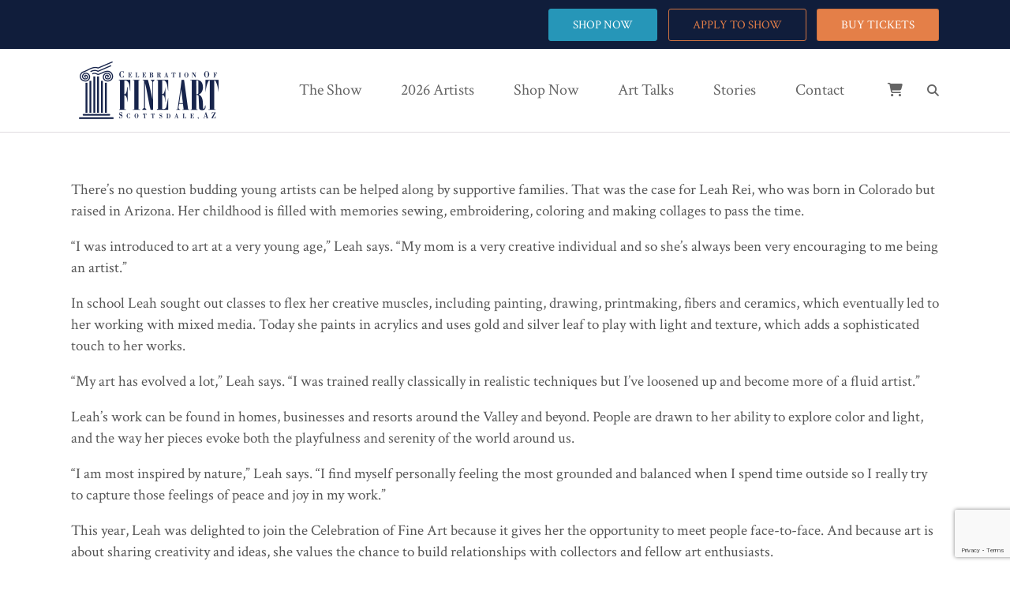

--- FILE ---
content_type: text/html; charset=UTF-8
request_url: https://celebrateart.com/creating-works-of-art-to-honor-the-vibrancy-of-nature/
body_size: 19567
content:
<!DOCTYPE html>
<!--[if lt IE 7]><html class="ie6" lang="en-US"><![endif]-->
<!--[if IE 7]><html class="ie7" lang="en-US"><![endif]-->
<!--[if IE 8]><html class="ie8" lang="en-US"><![endif]-->
<!--[if IE 9]><html class="ie9" lang="en-US"><![endif]-->
<!--[if (gte IE 9)|!(IE)]><!--><html lang="en-US"><!--<![endif]-->


<head>
	<!-- Global site tag (gtag.js) - Google Analytics -->
<script async src="https://www.googletagmanager.com/gtag/js?id=UA-111351340-1"></script>

<script>
  window.dataLayer = window.dataLayer || [];
  function gtag(){dataLayer.push(arguments);}
  gtag('js', new Date());
  gtag('config', 'UA-111351340-1');
</script>


	<meta charset="UTF-8" />
	<meta name="viewport" content="width=device-width, initial-scale=1, maximum-scale=1">
	<meta name="format-detection" content="telephone=no">

	<link rel="profile" href="http://gmpg.org/xfn/11" />
	<link rel="pingback" href="https://celebrateart.com/xmlrpc.php" />

	<link rel="shortcut icon" href="https://celebrateart.com/wp-content/uploads/2017/10/CFA-Favicon-16x16-2.png" /><link rel="apple-touch-icon" sizes="152x152" href="https://celebrateart.com/wp-content/uploads/2017/10/CFA-iPadRetina-152x152.png" ><link rel="apple-touch-icon" sizes="120x120" href="https://celebrateart.com/wp-content/uploads/2017/10/CFA-iPhoneRetina-120x120.png" ><link rel="apple-touch-icon" sizes="76x76" href="https://celebrateart.com/wp-content/uploads/2017/10/CFA-iPad-76x76.png" ><link rel="apple-touch-icon" href="https://celebrateart.com/wp-content/uploads/2017/10/CFA-iPhone-60x60.png" >
		<meta name='robots' content='index, follow, max-image-preview:large, max-snippet:-1, max-video-preview:-1' />
	<style>img:is([sizes="auto" i], [sizes^="auto," i]) { contain-intrinsic-size: 3000px 1500px }</style>
	
<!-- Google Tag Manager for WordPress by gtm4wp.com -->
<script data-cfasync="false" data-pagespeed-no-defer>
	var gtm4wp_datalayer_name = "dataLayer";
	var dataLayer = dataLayer || [];
	const gtm4wp_use_sku_instead = 0;
	const gtm4wp_currency = 'USD';
	const gtm4wp_product_per_impression = 30;
	const gtm4wp_clear_ecommerce = false;
	const gtm4wp_datalayer_max_timeout = 2000;
</script>
<!-- End Google Tag Manager for WordPress by gtm4wp.com -->
	<!-- This site is optimized with the Yoast SEO plugin v26.8 - https://yoast.com/product/yoast-seo-wordpress/ -->
	<title>Creating Works of Art to Honor the Vibrancy of Nature - Celebration of Fine Art</title>
	<link rel="canonical" href="https://celebrateart.com/creating-works-of-art-to-honor-the-vibrancy-of-nature/" />
	<meta property="og:locale" content="en_US" />
	<meta property="og:type" content="article" />
	<meta property="og:title" content="Creating Works of Art to Honor the Vibrancy of Nature - Celebration of Fine Art" />
	<meta property="og:description" content="There’s no question budding young artists can be helped along by supportive families. That was the case for Leah Rei, who was born in Colorado but raised in Arizona. Her childhood is filled with memories sewing, embroidering, coloring and making collages to pass the time. “I was introduced to art at a very young age,” [&hellip;]" />
	<meta property="og:url" content="https://celebrateart.com/creating-works-of-art-to-honor-the-vibrancy-of-nature/" />
	<meta property="og:site_name" content="Celebration of Fine Art" />
	<meta property="article:published_time" content="2019-03-20T18:11:56+00:00" />
	<meta name="author" content="celebrateart" />
	<meta name="twitter:card" content="summary_large_image" />
	<meta name="twitter:label1" content="Written by" />
	<meta name="twitter:data1" content="celebrateart" />
	<meta name="twitter:label2" content="Est. reading time" />
	<meta name="twitter:data2" content="2 minutes" />
	<script type="application/ld+json" class="yoast-schema-graph">{"@context":"https://schema.org","@graph":[{"@type":"Article","@id":"https://celebrateart.com/creating-works-of-art-to-honor-the-vibrancy-of-nature/#article","isPartOf":{"@id":"https://celebrateart.com/creating-works-of-art-to-honor-the-vibrancy-of-nature/"},"author":{"name":"celebrateart","@id":"https://celebrateart.com/#/schema/person/c76bc800b13205a7c35747532e143415"},"headline":"Creating Works of Art to Honor the Vibrancy of Nature","datePublished":"2019-03-20T18:11:56+00:00","mainEntityOfPage":{"@id":"https://celebrateart.com/creating-works-of-art-to-honor-the-vibrancy-of-nature/"},"wordCount":333,"commentCount":0,"articleSection":["Celebrating Art"],"inLanguage":"en-US","potentialAction":[{"@type":"CommentAction","name":"Comment","target":["https://celebrateart.com/creating-works-of-art-to-honor-the-vibrancy-of-nature/#respond"]}]},{"@type":"WebPage","@id":"https://celebrateart.com/creating-works-of-art-to-honor-the-vibrancy-of-nature/","url":"https://celebrateart.com/creating-works-of-art-to-honor-the-vibrancy-of-nature/","name":"Creating Works of Art to Honor the Vibrancy of Nature - Celebration of Fine Art","isPartOf":{"@id":"https://celebrateart.com/#website"},"datePublished":"2019-03-20T18:11:56+00:00","author":{"@id":"https://celebrateart.com/#/schema/person/c76bc800b13205a7c35747532e143415"},"breadcrumb":{"@id":"https://celebrateart.com/creating-works-of-art-to-honor-the-vibrancy-of-nature/#breadcrumb"},"inLanguage":"en-US","potentialAction":[{"@type":"ReadAction","target":["https://celebrateart.com/creating-works-of-art-to-honor-the-vibrancy-of-nature/"]}]},{"@type":"BreadcrumbList","@id":"https://celebrateart.com/creating-works-of-art-to-honor-the-vibrancy-of-nature/#breadcrumb","itemListElement":[{"@type":"ListItem","position":1,"name":"Home","item":"https://celebrateart.com/"},{"@type":"ListItem","position":2,"name":"Blog","item":"https://celebrateart.com/business-blog/"},{"@type":"ListItem","position":3,"name":"Creating Works of Art to Honor the Vibrancy of Nature"}]},{"@type":"WebSite","@id":"https://celebrateart.com/#website","url":"https://celebrateart.com/","name":"Celebration of Fine Art","description":"Visit 100 Artists&#039; Studios In Less Than A Day","potentialAction":[{"@type":"SearchAction","target":{"@type":"EntryPoint","urlTemplate":"https://celebrateart.com/?s={search_term_string}"},"query-input":{"@type":"PropertyValueSpecification","valueRequired":true,"valueName":"search_term_string"}}],"inLanguage":"en-US"},{"@type":"Person","@id":"https://celebrateart.com/#/schema/person/c76bc800b13205a7c35747532e143415","name":"celebrateart","image":{"@type":"ImageObject","inLanguage":"en-US","@id":"https://celebrateart.com/#/schema/person/image/","url":"https://secure.gravatar.com/avatar/a116ab1fe5018dad1bf01d24dbf1936ec5129624caea297c818fc6e3038a8428?s=96&d=mm&r=g","contentUrl":"https://secure.gravatar.com/avatar/a116ab1fe5018dad1bf01d24dbf1936ec5129624caea297c818fc6e3038a8428?s=96&d=mm&r=g","caption":"celebrateart"},"sameAs":["https://celebrateart.com"],"url":"https://celebrateart.com/author/celebrateart/"}]}</script>
	<!-- / Yoast SEO plugin. -->


<link rel='dns-prefetch' href='//cdnjs.cloudflare.com' />
<link rel='dns-prefetch' href='//capi-automation.s3.us-east-2.amazonaws.com' />
<link rel='dns-prefetch' href='//fonts.googleapis.com' />
<link rel="alternate" type="application/rss+xml" title="Celebration of Fine Art &raquo; Feed" href="https://celebrateart.com/feed/" />
<link rel="alternate" type="application/rss+xml" title="Celebration of Fine Art &raquo; Comments Feed" href="https://celebrateart.com/comments/feed/" />

<!-- Google Tag Manager for WordPress by gtm4wp.com -->
<!-- GTM Container placement set to footer -->
<script data-cfasync="false" data-pagespeed-no-defer>
	var dataLayer_content = {"pagePostType":"post","pagePostType2":"single-post","pageCategory":["celebrating-art"],"pagePostAuthor":"celebrateart"};
	dataLayer.push( dataLayer_content );
</script>
<script data-cfasync="false" data-pagespeed-no-defer>
(function(w,d,s,l,i){w[l]=w[l]||[];w[l].push({'gtm.start':
new Date().getTime(),event:'gtm.js'});var f=d.getElementsByTagName(s)[0],
j=d.createElement(s),dl=l!='dataLayer'?'&l='+l:'';j.async=true;j.src=
'//www.googletagmanager.com/gtm.js?id='+i+dl;f.parentNode.insertBefore(j,f);
})(window,document,'script','dataLayer','GTM-MB2QDD9');
</script>
<!-- End Google Tag Manager for WordPress by gtm4wp.com --><script type="text/javascript">
/* <![CDATA[ */
window._wpemojiSettings = {"baseUrl":"https:\/\/s.w.org\/images\/core\/emoji\/16.0.1\/72x72\/","ext":".png","svgUrl":"https:\/\/s.w.org\/images\/core\/emoji\/16.0.1\/svg\/","svgExt":".svg","source":{"concatemoji":"https:\/\/celebrateart.com\/wp-includes\/js\/wp-emoji-release.min.js?ver=6.8.3"}};
/*! This file is auto-generated */
!function(s,n){var o,i,e;function c(e){try{var t={supportTests:e,timestamp:(new Date).valueOf()};sessionStorage.setItem(o,JSON.stringify(t))}catch(e){}}function p(e,t,n){e.clearRect(0,0,e.canvas.width,e.canvas.height),e.fillText(t,0,0);var t=new Uint32Array(e.getImageData(0,0,e.canvas.width,e.canvas.height).data),a=(e.clearRect(0,0,e.canvas.width,e.canvas.height),e.fillText(n,0,0),new Uint32Array(e.getImageData(0,0,e.canvas.width,e.canvas.height).data));return t.every(function(e,t){return e===a[t]})}function u(e,t){e.clearRect(0,0,e.canvas.width,e.canvas.height),e.fillText(t,0,0);for(var n=e.getImageData(16,16,1,1),a=0;a<n.data.length;a++)if(0!==n.data[a])return!1;return!0}function f(e,t,n,a){switch(t){case"flag":return n(e,"\ud83c\udff3\ufe0f\u200d\u26a7\ufe0f","\ud83c\udff3\ufe0f\u200b\u26a7\ufe0f")?!1:!n(e,"\ud83c\udde8\ud83c\uddf6","\ud83c\udde8\u200b\ud83c\uddf6")&&!n(e,"\ud83c\udff4\udb40\udc67\udb40\udc62\udb40\udc65\udb40\udc6e\udb40\udc67\udb40\udc7f","\ud83c\udff4\u200b\udb40\udc67\u200b\udb40\udc62\u200b\udb40\udc65\u200b\udb40\udc6e\u200b\udb40\udc67\u200b\udb40\udc7f");case"emoji":return!a(e,"\ud83e\udedf")}return!1}function g(e,t,n,a){var r="undefined"!=typeof WorkerGlobalScope&&self instanceof WorkerGlobalScope?new OffscreenCanvas(300,150):s.createElement("canvas"),o=r.getContext("2d",{willReadFrequently:!0}),i=(o.textBaseline="top",o.font="600 32px Arial",{});return e.forEach(function(e){i[e]=t(o,e,n,a)}),i}function t(e){var t=s.createElement("script");t.src=e,t.defer=!0,s.head.appendChild(t)}"undefined"!=typeof Promise&&(o="wpEmojiSettingsSupports",i=["flag","emoji"],n.supports={everything:!0,everythingExceptFlag:!0},e=new Promise(function(e){s.addEventListener("DOMContentLoaded",e,{once:!0})}),new Promise(function(t){var n=function(){try{var e=JSON.parse(sessionStorage.getItem(o));if("object"==typeof e&&"number"==typeof e.timestamp&&(new Date).valueOf()<e.timestamp+604800&&"object"==typeof e.supportTests)return e.supportTests}catch(e){}return null}();if(!n){if("undefined"!=typeof Worker&&"undefined"!=typeof OffscreenCanvas&&"undefined"!=typeof URL&&URL.createObjectURL&&"undefined"!=typeof Blob)try{var e="postMessage("+g.toString()+"("+[JSON.stringify(i),f.toString(),p.toString(),u.toString()].join(",")+"));",a=new Blob([e],{type:"text/javascript"}),r=new Worker(URL.createObjectURL(a),{name:"wpTestEmojiSupports"});return void(r.onmessage=function(e){c(n=e.data),r.terminate(),t(n)})}catch(e){}c(n=g(i,f,p,u))}t(n)}).then(function(e){for(var t in e)n.supports[t]=e[t],n.supports.everything=n.supports.everything&&n.supports[t],"flag"!==t&&(n.supports.everythingExceptFlag=n.supports.everythingExceptFlag&&n.supports[t]);n.supports.everythingExceptFlag=n.supports.everythingExceptFlag&&!n.supports.flag,n.DOMReady=!1,n.readyCallback=function(){n.DOMReady=!0}}).then(function(){return e}).then(function(){var e;n.supports.everything||(n.readyCallback(),(e=n.source||{}).concatemoji?t(e.concatemoji):e.wpemoji&&e.twemoji&&(t(e.twemoji),t(e.wpemoji)))}))}((window,document),window._wpemojiSettings);
/* ]]> */
</script>
<link rel='stylesheet' id='dashicons-css' href='https://celebrateart.com/wp-includes/css/dashicons.min.css?ver=6.8.3' type='text/css' media='all' />
<link rel='stylesheet' id='stripe-main-styles-css' href='https://celebrateart.com/wp-content/mu-plugins/vendor/godaddy/mwc-core/assets/css/stripe-settings.css' type='text/css' media='all' />
<link rel='stylesheet' id='godaddy-payments-payinperson-main-styles-css' href='https://celebrateart.com/wp-content/mu-plugins/vendor/godaddy/mwc-core/assets/css/pay-in-person-method.css' type='text/css' media='all' />
<link rel='stylesheet' id='dokan-shipping-block-checkout-support-css' href='https://celebrateart.com/wp-content/plugins/dokan-pro/assets/blocks/shipping/index.css?ver=9799136811508b406b2e' type='text/css' media='all' />
<style id='wp-emoji-styles-inline-css' type='text/css'>

	img.wp-smiley, img.emoji {
		display: inline !important;
		border: none !important;
		box-shadow: none !important;
		height: 1em !important;
		width: 1em !important;
		margin: 0 0.07em !important;
		vertical-align: -0.1em !important;
		background: none !important;
		padding: 0 !important;
	}
</style>
<link rel='stylesheet' id='wp-block-library-css' href='https://celebrateart.com/wp-includes/css/dist/block-library/style.min.css?ver=6.8.3' type='text/css' media='all' />
<style id='classic-theme-styles-inline-css' type='text/css'>
/*! This file is auto-generated */
.wp-block-button__link{color:#fff;background-color:#32373c;border-radius:9999px;box-shadow:none;text-decoration:none;padding:calc(.667em + 2px) calc(1.333em + 2px);font-size:1.125em}.wp-block-file__button{background:#32373c;color:#fff;text-decoration:none}
</style>
<link rel='stylesheet' id='iee-eventbrite-events-block-style2-css' href='https://celebrateart.com/wp-content/plugins/import-eventbrite-events/assets/css/grid-style2.css?ver=1.7.9' type='text/css' media='all' />
<style id='global-styles-inline-css' type='text/css'>
:root{--wp--preset--aspect-ratio--square: 1;--wp--preset--aspect-ratio--4-3: 4/3;--wp--preset--aspect-ratio--3-4: 3/4;--wp--preset--aspect-ratio--3-2: 3/2;--wp--preset--aspect-ratio--2-3: 2/3;--wp--preset--aspect-ratio--16-9: 16/9;--wp--preset--aspect-ratio--9-16: 9/16;--wp--preset--color--black: #000000;--wp--preset--color--cyan-bluish-gray: #abb8c3;--wp--preset--color--white: #ffffff;--wp--preset--color--pale-pink: #f78da7;--wp--preset--color--vivid-red: #cf2e2e;--wp--preset--color--luminous-vivid-orange: #ff6900;--wp--preset--color--luminous-vivid-amber: #fcb900;--wp--preset--color--light-green-cyan: #7bdcb5;--wp--preset--color--vivid-green-cyan: #00d084;--wp--preset--color--pale-cyan-blue: #8ed1fc;--wp--preset--color--vivid-cyan-blue: #0693e3;--wp--preset--color--vivid-purple: #9b51e0;--wp--preset--gradient--vivid-cyan-blue-to-vivid-purple: linear-gradient(135deg,rgba(6,147,227,1) 0%,rgb(155,81,224) 100%);--wp--preset--gradient--light-green-cyan-to-vivid-green-cyan: linear-gradient(135deg,rgb(122,220,180) 0%,rgb(0,208,130) 100%);--wp--preset--gradient--luminous-vivid-amber-to-luminous-vivid-orange: linear-gradient(135deg,rgba(252,185,0,1) 0%,rgba(255,105,0,1) 100%);--wp--preset--gradient--luminous-vivid-orange-to-vivid-red: linear-gradient(135deg,rgba(255,105,0,1) 0%,rgb(207,46,46) 100%);--wp--preset--gradient--very-light-gray-to-cyan-bluish-gray: linear-gradient(135deg,rgb(238,238,238) 0%,rgb(169,184,195) 100%);--wp--preset--gradient--cool-to-warm-spectrum: linear-gradient(135deg,rgb(74,234,220) 0%,rgb(151,120,209) 20%,rgb(207,42,186) 40%,rgb(238,44,130) 60%,rgb(251,105,98) 80%,rgb(254,248,76) 100%);--wp--preset--gradient--blush-light-purple: linear-gradient(135deg,rgb(255,206,236) 0%,rgb(152,150,240) 100%);--wp--preset--gradient--blush-bordeaux: linear-gradient(135deg,rgb(254,205,165) 0%,rgb(254,45,45) 50%,rgb(107,0,62) 100%);--wp--preset--gradient--luminous-dusk: linear-gradient(135deg,rgb(255,203,112) 0%,rgb(199,81,192) 50%,rgb(65,88,208) 100%);--wp--preset--gradient--pale-ocean: linear-gradient(135deg,rgb(255,245,203) 0%,rgb(182,227,212) 50%,rgb(51,167,181) 100%);--wp--preset--gradient--electric-grass: linear-gradient(135deg,rgb(202,248,128) 0%,rgb(113,206,126) 100%);--wp--preset--gradient--midnight: linear-gradient(135deg,rgb(2,3,129) 0%,rgb(40,116,252) 100%);--wp--preset--font-size--small: 13px;--wp--preset--font-size--medium: 20px;--wp--preset--font-size--large: 36px;--wp--preset--font-size--x-large: 42px;--wp--preset--spacing--20: 0.44rem;--wp--preset--spacing--30: 0.67rem;--wp--preset--spacing--40: 1rem;--wp--preset--spacing--50: 1.5rem;--wp--preset--spacing--60: 2.25rem;--wp--preset--spacing--70: 3.38rem;--wp--preset--spacing--80: 5.06rem;--wp--preset--shadow--natural: 6px 6px 9px rgba(0, 0, 0, 0.2);--wp--preset--shadow--deep: 12px 12px 50px rgba(0, 0, 0, 0.4);--wp--preset--shadow--sharp: 6px 6px 0px rgba(0, 0, 0, 0.2);--wp--preset--shadow--outlined: 6px 6px 0px -3px rgba(255, 255, 255, 1), 6px 6px rgba(0, 0, 0, 1);--wp--preset--shadow--crisp: 6px 6px 0px rgba(0, 0, 0, 1);}:where(.is-layout-flex){gap: 0.5em;}:where(.is-layout-grid){gap: 0.5em;}body .is-layout-flex{display: flex;}.is-layout-flex{flex-wrap: wrap;align-items: center;}.is-layout-flex > :is(*, div){margin: 0;}body .is-layout-grid{display: grid;}.is-layout-grid > :is(*, div){margin: 0;}:where(.wp-block-columns.is-layout-flex){gap: 2em;}:where(.wp-block-columns.is-layout-grid){gap: 2em;}:where(.wp-block-post-template.is-layout-flex){gap: 1.25em;}:where(.wp-block-post-template.is-layout-grid){gap: 1.25em;}.has-black-color{color: var(--wp--preset--color--black) !important;}.has-cyan-bluish-gray-color{color: var(--wp--preset--color--cyan-bluish-gray) !important;}.has-white-color{color: var(--wp--preset--color--white) !important;}.has-pale-pink-color{color: var(--wp--preset--color--pale-pink) !important;}.has-vivid-red-color{color: var(--wp--preset--color--vivid-red) !important;}.has-luminous-vivid-orange-color{color: var(--wp--preset--color--luminous-vivid-orange) !important;}.has-luminous-vivid-amber-color{color: var(--wp--preset--color--luminous-vivid-amber) !important;}.has-light-green-cyan-color{color: var(--wp--preset--color--light-green-cyan) !important;}.has-vivid-green-cyan-color{color: var(--wp--preset--color--vivid-green-cyan) !important;}.has-pale-cyan-blue-color{color: var(--wp--preset--color--pale-cyan-blue) !important;}.has-vivid-cyan-blue-color{color: var(--wp--preset--color--vivid-cyan-blue) !important;}.has-vivid-purple-color{color: var(--wp--preset--color--vivid-purple) !important;}.has-black-background-color{background-color: var(--wp--preset--color--black) !important;}.has-cyan-bluish-gray-background-color{background-color: var(--wp--preset--color--cyan-bluish-gray) !important;}.has-white-background-color{background-color: var(--wp--preset--color--white) !important;}.has-pale-pink-background-color{background-color: var(--wp--preset--color--pale-pink) !important;}.has-vivid-red-background-color{background-color: var(--wp--preset--color--vivid-red) !important;}.has-luminous-vivid-orange-background-color{background-color: var(--wp--preset--color--luminous-vivid-orange) !important;}.has-luminous-vivid-amber-background-color{background-color: var(--wp--preset--color--luminous-vivid-amber) !important;}.has-light-green-cyan-background-color{background-color: var(--wp--preset--color--light-green-cyan) !important;}.has-vivid-green-cyan-background-color{background-color: var(--wp--preset--color--vivid-green-cyan) !important;}.has-pale-cyan-blue-background-color{background-color: var(--wp--preset--color--pale-cyan-blue) !important;}.has-vivid-cyan-blue-background-color{background-color: var(--wp--preset--color--vivid-cyan-blue) !important;}.has-vivid-purple-background-color{background-color: var(--wp--preset--color--vivid-purple) !important;}.has-black-border-color{border-color: var(--wp--preset--color--black) !important;}.has-cyan-bluish-gray-border-color{border-color: var(--wp--preset--color--cyan-bluish-gray) !important;}.has-white-border-color{border-color: var(--wp--preset--color--white) !important;}.has-pale-pink-border-color{border-color: var(--wp--preset--color--pale-pink) !important;}.has-vivid-red-border-color{border-color: var(--wp--preset--color--vivid-red) !important;}.has-luminous-vivid-orange-border-color{border-color: var(--wp--preset--color--luminous-vivid-orange) !important;}.has-luminous-vivid-amber-border-color{border-color: var(--wp--preset--color--luminous-vivid-amber) !important;}.has-light-green-cyan-border-color{border-color: var(--wp--preset--color--light-green-cyan) !important;}.has-vivid-green-cyan-border-color{border-color: var(--wp--preset--color--vivid-green-cyan) !important;}.has-pale-cyan-blue-border-color{border-color: var(--wp--preset--color--pale-cyan-blue) !important;}.has-vivid-cyan-blue-border-color{border-color: var(--wp--preset--color--vivid-cyan-blue) !important;}.has-vivid-purple-border-color{border-color: var(--wp--preset--color--vivid-purple) !important;}.has-vivid-cyan-blue-to-vivid-purple-gradient-background{background: var(--wp--preset--gradient--vivid-cyan-blue-to-vivid-purple) !important;}.has-light-green-cyan-to-vivid-green-cyan-gradient-background{background: var(--wp--preset--gradient--light-green-cyan-to-vivid-green-cyan) !important;}.has-luminous-vivid-amber-to-luminous-vivid-orange-gradient-background{background: var(--wp--preset--gradient--luminous-vivid-amber-to-luminous-vivid-orange) !important;}.has-luminous-vivid-orange-to-vivid-red-gradient-background{background: var(--wp--preset--gradient--luminous-vivid-orange-to-vivid-red) !important;}.has-very-light-gray-to-cyan-bluish-gray-gradient-background{background: var(--wp--preset--gradient--very-light-gray-to-cyan-bluish-gray) !important;}.has-cool-to-warm-spectrum-gradient-background{background: var(--wp--preset--gradient--cool-to-warm-spectrum) !important;}.has-blush-light-purple-gradient-background{background: var(--wp--preset--gradient--blush-light-purple) !important;}.has-blush-bordeaux-gradient-background{background: var(--wp--preset--gradient--blush-bordeaux) !important;}.has-luminous-dusk-gradient-background{background: var(--wp--preset--gradient--luminous-dusk) !important;}.has-pale-ocean-gradient-background{background: var(--wp--preset--gradient--pale-ocean) !important;}.has-electric-grass-gradient-background{background: var(--wp--preset--gradient--electric-grass) !important;}.has-midnight-gradient-background{background: var(--wp--preset--gradient--midnight) !important;}.has-small-font-size{font-size: var(--wp--preset--font-size--small) !important;}.has-medium-font-size{font-size: var(--wp--preset--font-size--medium) !important;}.has-large-font-size{font-size: var(--wp--preset--font-size--large) !important;}.has-x-large-font-size{font-size: var(--wp--preset--font-size--x-large) !important;}
:where(.wp-block-post-template.is-layout-flex){gap: 1.25em;}:where(.wp-block-post-template.is-layout-grid){gap: 1.25em;}
:where(.wp-block-columns.is-layout-flex){gap: 2em;}:where(.wp-block-columns.is-layout-grid){gap: 2em;}
:root :where(.wp-block-pullquote){font-size: 1.5em;line-height: 1.6;}
</style>
<link rel='stylesheet' id='contact-form-7-css' href='https://celebrateart.com/wp-content/plugins/contact-form-7/includes/css/styles.css?ver=6.1.4' type='text/css' media='all' />
<link rel='stylesheet' id='font-awesome-css' href='https://celebrateart.com/wp-content/plugins/core-extend/assets/css/font-awesome.css?ver=4.7.0' type='text/css' media='all' />
<link rel='stylesheet' id='import-eventbrite-events-front-css' href='https://celebrateart.com/wp-content/plugins/import-eventbrite-events/assets/css/import-eventbrite-events.css?ver=1.7.9' type='text/css' media='all' />
<link rel='stylesheet' id='import-eventbrite-events-front-style2-css' href='https://celebrateart.com/wp-content/plugins/import-eventbrite-events/assets/css/grid-style2.css?ver=1.7.9' type='text/css' media='all' />
<link rel='stylesheet' id='vidbg-frontend-style-css' href='https://celebrateart.com/wp-content/plugins/video-background/css/pushlabs-vidbg.css?ver=2.7.7' type='text/css' media='all' />
<style id='woocommerce-inline-inline-css' type='text/css'>
.woocommerce form .form-row .required { visibility: visible; }
</style>
<link rel='stylesheet' id='wp-components-css' href='https://celebrateart.com/wp-includes/css/dist/components/style.min.css?ver=6.8.3' type='text/css' media='all' />
<link rel='stylesheet' id='godaddy-styles-css' href='https://celebrateart.com/wp-content/mu-plugins/vendor/wpex/godaddy-launch/includes/Dependencies/GoDaddy/Styles/build/latest.css?ver=2.0.2' type='text/css' media='all' />
<link rel='stylesheet' id='js_composer_front-css' href='//celebrateart.com/wp-content/uploads/js_composer/js_composer_front_custom.css?ver=6.7.0' type='text/css' media='all' />
<link rel='stylesheet' id='core-extend-css' href='https://celebrateart.com/wp-content/plugins/core-extend/assets/css/core-extend.css?ver=6.8.3' type='text/css' media='all' />
<link rel='stylesheet' id='jquery.mmenu-css' href='https://celebrateart.com/wp-content/themes/quince/css/jquery.mmenu.css?ver=1' type='text/css' media='all' />
<link rel='stylesheet' id='chld_thm_cfg_parent-css' href='https://celebrateart.com/wp-content/themes/quince/style.css?ver=6.8.3' type='text/css' media='all' />
<link rel='stylesheet' id='google-fonts-css' href='//fonts.googleapis.com/css?family=Oswald%3Alighter%2Cnormal%2Csemi-bold%2Cbold%7CCrimson+Text%3Alighter%2Cnormal%2Csemi-bold%2Cbold%7CUbuntu%3Alighter%2Cnormal%2Csemi-bold%2Cbold&#038;display=swap&#038;ver=6.8.3' type='text/css' media='all' />
<link rel='stylesheet' id='my-woocommerce-css' href='https://celebrateart.com/wp-content/themes/quince/inc/woocommerce/woocommerce.css?ver=1' type='text/css' media='all' />
<link rel='stylesheet' id='main-css' href='https://celebrateart.com/wp-content/themes/quince-child/style.css?ver=1.7.3.1508542508' type='text/css' media='all' />
<style id='main-inline-css' type='text/css'>

		.themecolor_bg, .wpb_button.wpb_btn_themecolor, .wpb_button.wpb_btn_themecolor:hover, input[type='submit'], th, #wp-calendar #today, .vc_progress_bar .vc_single_bar.bar_themecolor .vc_bar, #site-navigation .header_cart_button .cart_product_count, .woocommerce a.added_to_cart,.woocommerce-page a.added_to_cart, .header-search .search-input, .pricing-box .plan-badge {background-color:#e47f48;}
	::selection{background-color:#e47f48;}::-moz-selection{background-color:#e47f48;}
		dt,.wpb_button.wpb_btn_themecolor.wpb_btn-minimal, .themecolor_txt, #site-header #site-navigation ul li a:hover, #site-header #site-navigation .search_button:hover, #site-header #site-navigation .header_cart_button:hover, #site-header #site-navigation ul li.megamenu ul li a:hover, #site-header #site-navigation ul li.current-menu-item > a,.single-post #site-header #site-navigation ul li.current_page_parent > a, #site-header #site-navigation ul li.current-menu-ancestor > a, a:hover, #site-header #site-navigation ul li.megamenu ul li.current-menu-item > a,.single-post #site-header #site-navigation ul li.megamenu ul li.current_page_parent > a,#site-header #site-navigation ul li.megamenu ul li.current-menu-ancestor > a, .widget a, span.required, #comments .comment-reply-link:hover,#comments .comment-meta a:hover, .vc_toggle_default .vc_toggle_title .vc_toggle_icon:after, .post-entry-header .entry-meta a:hover, .tag-links:before, #comments p.comment-notes:before, p.logged-in-as:before, p.must-log-in:before, .entry-meta-footer .meta-date:before, article.sticky .post-preview:after, .separator_w_icon i, blockquote:after, article.format-quote .quoute-text:after, article.format-link .link-text:after, article.format-status .status-text:after, article.format-chat p:nth-child(odd):before, .entry-meta-footer a:hover, .footer-sidebar a:hover, .team_member_position, .woocommerce-MyAccount-navigation ul li.is-active a{color:#e47f48;}		
	
		.wpb_button.wpb_btn_themecolor, .wpb_button.wpb_btn_themecolor:hover, input[type='submit'], th, #comments .comment-reply-link:hover, #site-navigation, #site-navigation ul li ul, .woocommerce-MyAccount-navigation ul li.is-active {border-color:#e47f48;}
	
		.widget-area .widget .tagcloud a:hover, .post-navigation a:hover {background-color:#e47f48;}
		article.format-image .post-preview a:after{background-color:#e47f48; background-color:rgba(228,127,72, 0.75);}
		article.format-image .post-preview a:hover:after, article.format-image .post-preview a.touch-hover:after {background-color:#e47f48; background-color:rgba(228,127,72, 1);}
	
			.woocommerce div.product span.price,.woocommerce div.product p.price,.woocommerce #content div.product span.price,.woocommerce #content div.product p.price,.woocommerce-page div.product span.price,.woocommerce-page div.product p.price,.woocommerce-page #content div.product span.price,.woocommerce-page #content div.product p.price, .woocommerce ul.products li.product .price,.woocommerce-page ul.products li.product .price, #site-header #site-navigation .header_cart_widget .woocommerce ul li a:hover, #site-navigation .header_cart_widget .woocommerce .buttons a:hover, .woocommerce ul li.product-category:hover h3,.woocommerce ul li.product-category:hover h3 mark {color:#e47f48;}		
		
			.woocommerce a.button,.woocommerce button.button,.woocommerce input.button,.woocommerce #respond input#submit,.woocommerce #content input.button,.woocommerce-page a.button,.woocommerce-page button.button,.woocommerce-page input.button,.woocommerce-page #respond input#submit,.woocommerce-page #content input.button, .woocommerce a.button.alt,.woocommerce button.button.alt,.woocommerce input.button.alt,.woocommerce #respond input#submit.alt,.woocommerce #content input.button.alt,.woocommerce-page a.button.alt,.woocommerce-page button.button.alt,.woocommerce-page input.button.alt,.woocommerce-page #respond input#submit.alt,.woocommerce-page #content input.button.alt, .woocommerce .widget_price_filter .ui-slider .ui-slider-handle,.woocommerce-page .widget_price_filter .ui-slider .ui-slider-handle {background-color:#e47f48;}		
		
			.woocommerce nav.woocommerce-pagination ul li span.current,.woocommerce nav.woocommerce-pagination ul li a:hover,.woocommerce nav.woocommerce-pagination ul li a:focus,.woocommerce #content nav.woocommerce-pagination ul li span.current,.woocommerce #content nav.woocommerce-pagination ul li a:hover,.woocommerce #content nav.woocommerce-pagination ul li a:focus,.woocommerce-page nav.woocommerce-pagination ul li span.current,.woocommerce-page nav.woocommerce-pagination ul li a:hover,.woocommerce-page nav.woocommerce-pagination ul li a:focus,.woocommerce-page #content nav.woocommerce-pagination ul li span.current,.woocommerce-page #content nav.woocommerce-pagination ul li a:hover,.woocommerce-page #content nav.woocommerce-pagination ul li a:focus {background-color:#e47f48;}		
		#top-bar-wrapper{padding:0px;}#site-header #header-container, #top-bar{max-width:1100px; }#topleft-widget-area{padding-left:0px;} #topright-widget-area{padding-right:0px;}.row-inner{max-width:1130px;}#container.no-sidebar.no-vc, #container.row-inner, .site-info .row-inner, .page-header .row-inner{max-width:1100px;}body{font-family:Crimson Text; line-height:27px; color:#575757; font-size:19px}select, input, textarea, .wpb_button{font-family:Crimson Text}#site-navigation ul li{font-family:Crimson Text}h1, h2, h3, h4, h5, h6{font-family:Oswald; font-weight:normal; letter-spacing:-0.01em; text-transform:uppercase}.heading_wrapper h2, .heading_wrapper .heading_subtitle{font-family:Oswald; letter-spacing:-0.01em; text-transform:uppercase}.widget .widget-title{font-family:Ubuntu}#site-header #header-wrapper, #site-navigation ul li ul{background-color:#ffffff;}#site-header.overlay-header #header-wrapper{background-color:transparent;}#site-header.overlay-header.header-sticked #header-wrapper{background-color:#414856;}@media only screen and (max-width: 979px) {#site-header.overlay-header #header-wrapper {background-color:#414856;}}@media only screen and (max-width: 979px) {#site-header.overlay-header{position:relative;}}#site-header, #site-header #header-container{height:105px;} #site-navigation ul li a, #site-navigation .search_button, #site-navigation .header_cart_link, #site-logo .site-title{line-height:105px;} #site-logo img {max-height:105px;}#top-bar-wrapper{background:#101d3b}#top-bar-wrapper, #top-bar-wrapper a, #top-bar ul li ul li a:after{color:#ffffff}#site-logo h1.site-title a, #site-header #site-navigation ul li a, #site-header #site-navigation ul li ul li a:hover, #site-header #site-navigation .search_button, #site-header #site-navigation .header_cart_button, .toggle-mobile-menu i, #site-header #site-navigation ul li ul li.current-menu-item > a, .single-post #site-header #site-navigation ul li ul li.current_page_parent > a, #site-header #site-navigation ul li ul li.current-menu-ancestor > a  {color:#646464}#site-header #site-navigation ul li a:hover, #site-header #site-navigation ul li.megamenu ul li a:hover, #site-header #site-navigation ul li.megamenu ul li.current-menu-item > a,.single-post #site-header #site-navigation ul li.megamenu ul li.current_page_parent > a,#site-header #site-navigation ul li.megamenu ul li.current-menu-ancestor > a, #site-header #site-navigation .search_button:hover, #site-header #site-navigation .header_cart_button:hover, #site-header #site-navigation ul li.current-menu-item > a,.single-post #site-header #site-navigation ul li.current_page_parent > a, #site-header #site-navigation ul li.current-menu-ancestor > a {color:#e47f48}#site-header #site-navigation ul li:hover > a {background-color:#101d3b}#site-header #site-navigation ul li.megamenu > ul > li > a, #site-header #site-navigation ul li.megamenu > ul > li:hover > a,  #site-header #site-navigation ul li.megamenu ul li.current-menu-ancestor > a {color:#fff}#site-logo {margin-top:0px}#site-logo {margin-left:0px}#site-logo img.retina-logo{width:200px; height:105px;}h1{font-size:30px}h2{font-size:24px}h3{font-size:20px}h4{font-size:18px}h5{font-size:16px}h6{font-size:13px}h1, h2, h3, h4, h5, h6, h1 a, h2 a, h3 a, h4 a, h5 a, h6 a, .woocommerce-page.woocommerce-cart .cart-empty, #site-navigation .header_cart_widget .woocommerce .buttons a, #site-navigation .header_cart_widget .woocommerce .total {color:#444751}a, .tag-links span:after {color:#999999}.post-entry-header .entry-meta, .post-entry-header .entry-meta a,.entry-meta-footer ,.entry-meta-footer a{color:#999999}.page-header{background-color:#0f98c1}.page-header h1.page-title{color:#ffffff;}.breadcrumbs-trail,.breadcrumbs-trail a, .breadcrumbs-separator{color:#ffffff;}.breadcrumbs-trail a:hover{color:#dd9933;}.footer-sidebar{background-color:#10224b}.footer-sidebar .widget{color:#ffffff}.footer-sidebar a{color:#2696b8}.footer-sidebar a:hover{color:#4b9eb7}.footer-sidebar .widget .widget-title{color:#ffffff}.site-info{background-color:#08173a}.site-info .widget{color:#7f7f7f}.site-info a{color:#c5cfdd}.blog article.post-entry {text-align:left}.single-post article.post-entry {text-align:left}#content h4.wpb_toggle{color:#575757}h1, h2, h3, h4, h5, h6 {
color:#101d3b;
}
@media screen and (max-width:1130px) {
#top-bar-wrapper {
padding-right: 25px !important;
padding-left:25px !important;
}
}
</style>
<link rel='stylesheet' id='dokan-style-css' href='https://celebrateart.com/wp-content/plugins/dokan-lite/assets/css/style.css?ver=1765989360' type='text/css' media='all' />
<link rel='stylesheet' id='dokan-modal-css' href='https://celebrateart.com/wp-content/plugins/dokan-lite/assets/vendors/izimodal/iziModal.min.css?ver=1765989361' type='text/css' media='all' />
<link rel='stylesheet' id='dokan-fontawesome-css' href='https://celebrateart.com/wp-content/plugins/dokan-lite/assets/vendors/font-awesome/css/font-awesome.min.css?ver=4.2.1' type='text/css' media='all' />
<script type="text/javascript" src="https://celebrateart.com/wp-includes/js/jquery/jquery.min.js?ver=3.7.1" id="jquery-core-js"></script>
<script type="text/javascript" src="https://celebrateart.com/wp-includes/js/jquery/jquery-migrate.min.js?ver=3.4.1" id="jquery-migrate-js"></script>
<script type="text/javascript" src="https://celebrateart.com/wp-includes/js/dist/hooks.min.js?ver=4d63a3d491d11ffd8ac6" id="wp-hooks-js"></script>
<script type="text/javascript" src="https://celebrateart.com/wp-includes/js/dist/i18n.min.js?ver=5e580eb46a90c2b997e6" id="wp-i18n-js"></script>
<script type="text/javascript" id="wp-i18n-js-after">
/* <![CDATA[ */
wp.i18n.setLocaleData( { 'text direction\u0004ltr': [ 'ltr' ] } );
/* ]]> */
</script>
<script type="text/javascript" src="https://celebrateart.com/wp-content/plugins/dokan-lite/assets/vendors/izimodal/iziModal.min.js?ver=4.2.1" id="dokan-modal-js"></script>
<script type="text/javascript" src="https://celebrateart.com/wp-content/plugins/dokan-lite/assets/vendors/sweetalert2/sweetalert2.all.min.js?ver=1765989361" id="dokan-sweetalert2-js"></script>
<script type="text/javascript" src="https://celebrateart.com/wp-includes/js/dist/vendor/moment.min.js?ver=2.30.1" id="moment-js"></script>
<script type="text/javascript" id="moment-js-after">
/* <![CDATA[ */
moment.updateLocale( 'en_US', {"months":["January","February","March","April","May","June","July","August","September","October","November","December"],"monthsShort":["Jan","Feb","Mar","Apr","May","Jun","Jul","Aug","Sep","Oct","Nov","Dec"],"weekdays":["Sunday","Monday","Tuesday","Wednesday","Thursday","Friday","Saturday"],"weekdaysShort":["Sun","Mon","Tue","Wed","Thu","Fri","Sat"],"week":{"dow":1},"longDateFormat":{"LT":"g:i a","LTS":null,"L":null,"LL":"F j, Y","LLL":"F j, Y g:i a","LLLL":null}} );
/* ]]> */
</script>
<script type="text/javascript" id="dokan-util-helper-js-extra">
/* <![CDATA[ */
var dokan_helper = {"i18n_date_format":"F j, Y","i18n_time_format":"g:i a","week_starts_day":"1","reverse_withdrawal":{"enabled":false},"timepicker_locale":{"am":"am","pm":"pm","AM":"AM","PM":"PM","hr":"hr","hrs":"hrs","mins":"mins"},"daterange_picker_local":{"toLabel":"To","firstDay":1,"fromLabel":"From","separator":" - ","weekLabel":"W","applyLabel":"Apply","cancelLabel":"Clear","customRangeLabel":"Custom","daysOfWeek":["Su","Mo","Tu","We","Th","Fr","Sa"],"monthNames":["January","February","March","April","May","June","July","August","September","October","November","December"]},"sweetalert_local":{"cancelButtonText":"Cancel","closeButtonText":"Close","confirmButtonText":"OK","denyButtonText":"No","closeButtonAriaLabel":"Close this dialog"}};
var dokan = {"ajaxurl":"https:\/\/celebrateart.com\/wp-admin\/admin-ajax.php","nonce":"8dbbbef99f","order_nonce":"d124028edb","product_edit_nonce":"53c4d1edd6","ajax_loader":"https:\/\/celebrateart.com\/wp-content\/plugins\/dokan-lite\/assets\/images\/ajax-loader.gif","seller":{"available":"Available","notAvailable":"Not Available"},"delete_confirm":"Are you sure?","wrong_message":"Something went wrong. Please try again.","vendor_percentage":"","commission_type":"","rounding_precision":"6","mon_decimal_point":".","currency_format_num_decimals":"2","currency_format_symbol":"$","currency_format_decimal_sep":".","currency_format_thousand_sep":",","currency_format":"%s%v","round_at_subtotal":"no","product_types":{"simple":"Simple","variable":"Variable","external":"External\/Affiliate product","grouped":"Group Product"},"loading_img":"https:\/\/celebrateart.com\/wp-content\/plugins\/dokan-lite\/assets\/images\/loading.gif","store_product_search_nonce":"bd53b0fa82","i18n_download_permission":"Are you sure you want to revoke access to this download?","i18n_download_access":"Could not grant access - the user may already have permission for this file or billing email is not set. Ensure the billing email is set, and the order has been saved.","maximum_tags_select_length":"-1","modal_header_color":"#7047EB","i18n_location_name":"Please provide a location name!","i18n_location_state":"Please provide","i18n_country_name":"Please provide a country!","i18n_invalid":"Failed! Somthing went wrong","i18n_chat_message":"Facebook SDK is not found, or blocked by the browser. Can not initialize the chat.","i18n_sms_code":"Insert SMS code","i18n_gravater":"Upload a Photo","i18n_phone_number":"Insert Phone No.","dokan_pro_i18n":{"dokan":{"domain":"dokan","locale_data":{"dokan":{"":{"domain":"dokan","lang":"en_US"}}}}},"product_vendors_can_create_tags":"off","product_inline_edit_nonce":"9c790f27f1","is_vendor_enabled":"","not_enable_message":"Error! Your account is not enabled for selling, please contact the admin","all_categories":"All Categories","rest":{"root":"https:\/\/celebrateart.com\/wp-json\/","nonce":"bed87fb7cd","version":"dokan\/v1"},"api":null,"libs":[],"routeComponents":{"default":null},"routes":[],"urls":{"assetsUrl":"https:\/\/celebrateart.com\/wp-content\/plugins\/dokan-lite\/assets","dashboardUrl":"https:\/\/celebrateart.com\/dashboard\/?path=%2Fanalytics%2FOverview","storeUrl":""},"mark_received":{"nonce":"42d3a481cf","status_label":"Received","confirmation_msg":"Do you want to mark this order as received?","complete_status_label":"Complete"}};
/* ]]> */
</script>
<script type="text/javascript" src="https://celebrateart.com/wp-content/plugins/dokan-lite/assets/js/helper.js?ver=1765989361" id="dokan-util-helper-js"></script>
<script type="text/javascript" src="//celebrateart.com/wp-content/plugins/revslider/sr6/assets/js/rbtools.min.js?ver=6.7.40" async id="tp-tools-js"></script>
<script type="text/javascript" src="//celebrateart.com/wp-content/plugins/revslider/sr6/assets/js/rs6.min.js?ver=6.7.40" async id="revmin-js"></script>
<script type="text/javascript" src="https://celebrateart.com/wp-content/plugins/woocommerce/assets/js/jquery-blockui/jquery.blockUI.min.js?ver=2.7.0-wc.10.4.3" id="wc-jquery-blockui-js" data-wp-strategy="defer"></script>
<script type="text/javascript" id="wc-add-to-cart-js-extra">
/* <![CDATA[ */
var wc_add_to_cart_params = {"ajax_url":"\/wp-admin\/admin-ajax.php","wc_ajax_url":"\/?wc-ajax=%%endpoint%%","i18n_view_cart":"View cart","cart_url":"https:\/\/celebrateart.com\/cart\/","is_cart":"","cart_redirect_after_add":"no"};
/* ]]> */
</script>
<script type="text/javascript" src="https://celebrateart.com/wp-content/plugins/woocommerce/assets/js/frontend/add-to-cart.min.js?ver=10.4.3" id="wc-add-to-cart-js" data-wp-strategy="defer"></script>
<script type="text/javascript" src="https://celebrateart.com/wp-content/plugins/woocommerce/assets/js/js-cookie/js.cookie.min.js?ver=2.1.4-wc.10.4.3" id="wc-js-cookie-js" defer="defer" data-wp-strategy="defer"></script>
<script type="text/javascript" id="woocommerce-js-extra">
/* <![CDATA[ */
var woocommerce_params = {"ajax_url":"\/wp-admin\/admin-ajax.php","wc_ajax_url":"\/?wc-ajax=%%endpoint%%","i18n_password_show":"Show password","i18n_password_hide":"Hide password"};
/* ]]> */
</script>
<script type="text/javascript" src="https://celebrateart.com/wp-content/plugins/woocommerce/assets/js/frontend/woocommerce.min.js?ver=10.4.3" id="woocommerce-js" defer="defer" data-wp-strategy="defer"></script>
<script type="text/javascript" src="https://celebrateart.com/wp-content/plugins/js_composer_new/assets/js/vendors/woocommerce-add-to-cart.js?ver=6.7.0" id="vc_woocommerce-add-to-cart-js-js"></script>
<script type="text/javascript" src="https://cdnjs.cloudflare.com/ajax/libs/slick-carousel/1.8.1/slick.min.js?ver=1.0" id="slick-slider-js"></script>
<script type="text/javascript" src="https://celebrateart.com/wp-content/themes/quince/js/init.js?ver=6.8.3" id="main-js-js"></script>
<script type="text/javascript" src="https://celebrateart.com/wp-content/themes/quince/js/sticky-header.js?ver=6.8.3" id="sticky-header-js-js"></script>
<link rel="https://api.w.org/" href="https://celebrateart.com/wp-json/" /><link rel="alternate" title="JSON" type="application/json" href="https://celebrateart.com/wp-json/wp/v2/posts/4962" /><link rel="EditURI" type="application/rsd+xml" title="RSD" href="https://celebrateart.com/xmlrpc.php?rsd" />
<meta name="generator" content="WordPress 6.8.3" />
<meta name="generator" content="WooCommerce 10.4.3" />
<link rel='shortlink' href='https://celebrateart.com/?p=4962' />
<link rel="alternate" title="oEmbed (JSON)" type="application/json+oembed" href="https://celebrateart.com/wp-json/oembed/1.0/embed?url=https%3A%2F%2Fcelebrateart.com%2Fcreating-works-of-art-to-honor-the-vibrancy-of-nature%2F" />
<link rel="alternate" title="oEmbed (XML)" type="text/xml+oembed" href="https://celebrateart.com/wp-json/oembed/1.0/embed?url=https%3A%2F%2Fcelebrateart.com%2Fcreating-works-of-art-to-honor-the-vibrancy-of-nature%2F&#038;format=xml" />
<!-- Global site tag (gtag.js) - Google Ads: 770984542 -->
<script async src="https://www.googletagmanager.com/gtag/js?id=AW-770984542"></script>
<script>
  window.dataLayer = window.dataLayer || [];
  function gtag(){dataLayer.push(arguments);}
  gtag('js', new Date());

  gtag('config', 'AW-770984542');
</script><!-- Stream WordPress user activity plugin v4.1.1 -->
		<script>
			document.documentElement.className = document.documentElement.className.replace('no-js', 'js');
		</script>
				<style>
			.no-js img.lazyload {
				display: none;
			}

			figure.wp-block-image img.lazyloading {
				min-width: 150px;
			}

						.lazyload, .lazyloading {
				opacity: 0;
			}

			.lazyloaded {
				opacity: 1;
				transition: opacity 400ms;
				transition-delay: 0ms;
			}

					</style>
			<noscript><style>.woocommerce-product-gallery{ opacity: 1 !important; }</style></noscript>
	<style type="text/css">.recentcomments a{display:inline !important;padding:0 !important;margin:0 !important;}</style>			<script  type="text/javascript">
				!function(f,b,e,v,n,t,s){if(f.fbq)return;n=f.fbq=function(){n.callMethod?
					n.callMethod.apply(n,arguments):n.queue.push(arguments)};if(!f._fbq)f._fbq=n;
					n.push=n;n.loaded=!0;n.version='2.0';n.queue=[];t=b.createElement(e);t.async=!0;
					t.src=v;s=b.getElementsByTagName(e)[0];s.parentNode.insertBefore(t,s)}(window,
					document,'script','https://connect.facebook.net/en_US/fbevents.js');
			</script>
			<!-- WooCommerce Facebook Integration Begin -->
			<script  type="text/javascript">

				fbq('init', '135948494736453', {}, {
    "agent": "woocommerce_0-10.4.3-3.5.15"
});

				document.addEventListener( 'DOMContentLoaded', function() {
					// Insert placeholder for events injected when a product is added to the cart through AJAX.
					document.body.insertAdjacentHTML( 'beforeend', '<div class=\"wc-facebook-pixel-event-placeholder\"></div>' );
				}, false );

			</script>
			<!-- WooCommerce Facebook Integration End -->
			<meta name="generator" content="Powered by WPBakery Page Builder - drag and drop page builder for WordPress."/>
<meta name="generator" content="Powered by Slider Revolution 6.7.40 - responsive, Mobile-Friendly Slider Plugin for WordPress with comfortable drag and drop interface." />
<script>function setREVStartSize(e){
			//window.requestAnimationFrame(function() {
				window.RSIW = window.RSIW===undefined ? window.innerWidth : window.RSIW;
				window.RSIH = window.RSIH===undefined ? window.innerHeight : window.RSIH;
				try {
					var pw = document.getElementById(e.c).parentNode.offsetWidth,
						newh;
					pw = pw===0 || isNaN(pw) || (e.l=="fullwidth" || e.layout=="fullwidth") ? window.RSIW : pw;
					e.tabw = e.tabw===undefined ? 0 : parseInt(e.tabw);
					e.thumbw = e.thumbw===undefined ? 0 : parseInt(e.thumbw);
					e.tabh = e.tabh===undefined ? 0 : parseInt(e.tabh);
					e.thumbh = e.thumbh===undefined ? 0 : parseInt(e.thumbh);
					e.tabhide = e.tabhide===undefined ? 0 : parseInt(e.tabhide);
					e.thumbhide = e.thumbhide===undefined ? 0 : parseInt(e.thumbhide);
					e.mh = e.mh===undefined || e.mh=="" || e.mh==="auto" ? 0 : parseInt(e.mh,0);
					if(e.layout==="fullscreen" || e.l==="fullscreen")
						newh = Math.max(e.mh,window.RSIH);
					else{
						e.gw = Array.isArray(e.gw) ? e.gw : [e.gw];
						for (var i in e.rl) if (e.gw[i]===undefined || e.gw[i]===0) e.gw[i] = e.gw[i-1];
						e.gh = e.el===undefined || e.el==="" || (Array.isArray(e.el) && e.el.length==0)? e.gh : e.el;
						e.gh = Array.isArray(e.gh) ? e.gh : [e.gh];
						for (var i in e.rl) if (e.gh[i]===undefined || e.gh[i]===0) e.gh[i] = e.gh[i-1];
											
						var nl = new Array(e.rl.length),
							ix = 0,
							sl;
						e.tabw = e.tabhide>=pw ? 0 : e.tabw;
						e.thumbw = e.thumbhide>=pw ? 0 : e.thumbw;
						e.tabh = e.tabhide>=pw ? 0 : e.tabh;
						e.thumbh = e.thumbhide>=pw ? 0 : e.thumbh;
						for (var i in e.rl) nl[i] = e.rl[i]<window.RSIW ? 0 : e.rl[i];
						sl = nl[0];
						for (var i in nl) if (sl>nl[i] && nl[i]>0) { sl = nl[i]; ix=i;}
						var m = pw>(e.gw[ix]+e.tabw+e.thumbw) ? 1 : (pw-(e.tabw+e.thumbw)) / (e.gw[ix]);
						newh =  (e.gh[ix] * m) + (e.tabh + e.thumbh);
					}
					var el = document.getElementById(e.c);
					if (el!==null && el) el.style.height = newh+"px";
					el = document.getElementById(e.c+"_wrapper");
					if (el!==null && el) {
						el.style.height = newh+"px";
						el.style.display = "block";
					}
				} catch(e){
					console.log("Failure at Presize of Slider:" + e)
				}
			//});
		  };</script>
		<style type="text/css" id="wp-custom-css">
			
.map-border {
    border:solid 1px #d2d2d2;
}

#artist-gallery .gallery-item {
	width:100%;
}

div#content {
	overflow-x:initial;
}
.header-tickets-btn {
	border:solid 1px #E98D2B !important;
	padding-top:15px;
	padding-bottom:20px;
	height:48px !important;
	color:#E98D2B;
	font-family:"Crimson Text";
	background:none !important;
}
.body-ticket-btn {
	background:none;
}
.body-ticket-btn:hover {
	background:none;
}
#top-bar-wrapper {
	padding-bottom:10px;
}
.dokan-modal .dokan-form-group input#method_cost + span {
	display:block;
}
.wpcf7 input[type="submit"] {
	    background-color: #e47f48 !important;
    color: white !important;
}
.wpcf7 .wpcf7-spinner {
	width: 24px;
    top: 8px;
} 

.submenu-item.social {
	display:none !important;
}		</style>
		<style id="sccss">/* Enter Your Custom CSS Here */
.page-id-6276 #site-header { display: none; }
.page-id-6276 #top-bar-wrapper { display: none; }


/* buy ticket header button */
@media screen and (max-width:650px) {
.buy-tix-btn {
		display:none;
}
}

.wpb_btn_themecolor {
	padding:14px 30px !important;
}

.di-mobile-adj {
	padding-left:100px;
	padding-right:80px;
}
@media screen and (max-width:767px) {
	#top-bar .widget-container {
		margin-right:0;
		display:inline-block;
	}
	#custom_html-6 span {
		padding:14px 10px;
		margin-right:10px;
	}
	#custom_html-8 button {
		padding:14px 30px !important;	
		font-size:14px;
		top:3px;
		position:relative;
		height:initial !important;	
	}
  .di-mobile-adj {
        padding-left:25px !important;
        padding-right:25px !important;
	}
}

#dokan-seller-listing-wrap ul.dokan-seller-wrap li .store-footer .seller-avatar {
	top:-40px !important;
}

@media (min-width: 768px) and (max-width: 991px) {
	#dokan-seller-listing-wrap ul.dokan-seller-wrap li {
		width:100% !important;
	}
}

.page-numbers.dots {
	padding:15px 12px !important;
	border-radius:0 !important;
}

#dokan-order-status-form input[type="submit"].dokan-btn-sm, a.dokan-btn-sm, .dokan-btn-sm {
	background:#5cb85c !important;
}

.archive.tax-product_tag #container .row-inner:first-child,
.archive.tax-product_cat #container .row-inner:first-child {
	padding-bottom:70px;
}
.page-template-template-shop .feat-item h3 {
	font-size:25px;
}

input#method_cost, label[for='method_cost'] {
		display:block !important;
}

.vc_custom_1509666171967 {
    padding-right: 80px !important;
    padding-left: 100px !important;
}
.vc_custom_1509665822714 {
    padding-top: 0px !important;
    padding-right: 0px !important;
    padding-bottom: 0px !important;
    padding-left: 0px !important;
}</style><noscript><style> .wpb_animate_when_almost_visible { opacity: 1; }</style></noscript></head>

<body class="wp-singular post-template-default single single-post postid-4962 single-format-video wp-theme-quince wp-child-theme-quince-child theme-quince woocommerce-no-js wpb-js-composer js-comp-ver-6.7.0 vc_responsive dokan-theme-quince">


	<!-- Google Tag Manager (noscript) -->
<noscript><iframe src="https://www.googletagmanager.com/ns.html?id=GTM-W5F9R2B"
height="0" width="0" style="display:none;visibility:hidden"></iframe></noscript>
<!-- End Google Tag Manager (noscript) -->



	<div id="wrapper">

		
		<div id="top-bar-wrapper" class="clearfix">
	<div id="top-bar">
	
			
		
					<div id="topright-widget-area">
				<ul>
					<li id="custom_html-6" class="widget_text widget-container widget_custom_html"><div class="textwidget custom-html-widget"><a class="wpb_button wpb_btn_themecolor wpb_btn-large di-btn-blue di-btn-blue" href="/shopnow">SHOP NOW</a>


</div></li><li id="custom_html-8" class="widget_text widget-container widget_custom_html"><div class="textwidget custom-html-widget"><a style="color:#e47f48" class="wpb_button di-btn-orange di-transparent" href="/for-artists">APPLY TO SHOW</a>
<a target="_blank" style="color:#e47f48;background:#e47f48 !important;color:white !important;" class="wpb_button di-btn-orange buy-tix-btn" href="https://www.eventbrite.com/e/celebration-of-fine-art-2026-tickets-the-original-open-studio-experience-tickets-1980817730153?aff=oddtdtcreator">BUY TICKETS</a>
</div></li>				</ul>
			</div>
			

	</div>
</div>
		<header id="site-header" class="" role="banner">
			<div id="header-wrapper">
				<div id="header-container" class="clearfix">
					<div id="site-logo">
						<a href="https://celebrateart.com">
					<img data-src="https://celebrateart.com/wp-content/uploads/2017/10/CFA-Logo-2.png" alt="Celebration of Fine Art" class="default-logo lazyload" src="[data-uri]" style="--smush-placeholder-width: 200px; --smush-placeholder-aspect-ratio: 200/105;" /><noscript><img src="https://celebrateart.com/wp-content/uploads/2017/10/CFA-Logo-2.png" alt="Celebration of Fine Art" class="default-logo" /></noscript>
					<img data-src="https://celebrateart.com/wp-content/uploads/2017/10/CFA-Logo-2x.png" width="200" height="105" alt="Celebration of Fine Art" class="retina-logo lazyload" src="[data-uri]" style="--smush-placeholder-width: 200px; --smush-placeholder-aspect-ratio: 200/105;" /><noscript><img src="https://celebrateart.com/wp-content/uploads/2017/10/CFA-Logo-2x.png" width="200" height="105" alt="Celebration of Fine Art" class="retina-logo" /></noscript>
				</a>					</div>

					<nav id="site-navigation" role="navigation">
						<div class="menu-container"><ul id="menu-main-menu" class="menu"><li id="menu-item-16569" class="menu-item menu-item-type-custom menu-item-object-custom menu-item-has-children menu-item-16569"><a>The Show</a>
<ul class="sub-menu">
	<li id="menu-item-16568" class="menu-item menu-item-type-post_type menu-item-object-page menu-item-16568"><a href="https://celebrateart.com/the-show/">About</a></li>
	<li id="menu-item-6161" class="menu-item menu-item-type-post_type menu-item-object-page menu-item-6161"><a href="https://celebrateart.com/history/">History</a></li>
</ul>
</li>
<li id="menu-item-2176" class="menu-item menu-item-type-post_type menu-item-object-page menu-item-2176"><a href="https://celebrateart.com/meet-the-artists/">2026 Artists</a></li>
<li id="menu-item-16570" class="menu-item menu-item-type-custom menu-item-object-custom menu-item-has-children menu-item-16570"><a>Shop Now</a>
<ul class="sub-menu">
	<li id="menu-item-16571" class="menu-item menu-item-type-post_type menu-item-object-page menu-item-16571"><a href="https://celebrateart.com/shopnow/">Shop by Artist</a></li>
	<li id="menu-item-16572" class="menu-item menu-item-type-post_type menu-item-object-page menu-item-16572"><a href="https://celebrateart.com/shop-by-medium/">Shop by Medium</a></li>
</ul>
</li>
<li id="menu-item-16573" class="menu-item menu-item-type-custom menu-item-object-custom menu-item-has-children menu-item-16573"><a>Art Talks</a>
<ul class="sub-menu">
	<li id="menu-item-8822" class="menu-item menu-item-type-post_type menu-item-object-page menu-item-8822"><a href="https://celebrateart.com/art-discovery-series/">2026 Art Discovery Series</a></li>
	<li id="menu-item-16575" class="menu-item menu-item-type-post_type menu-item-object-page menu-item-16575"><a href="https://celebrateart.com/art-discovery-blog/">Art Discovery Talks Archive</a></li>
</ul>
</li>
<li id="menu-item-16574" class="menu-item menu-item-type-custom menu-item-object-custom menu-item-has-children menu-item-16574"><a>Stories</a>
<ul class="sub-menu">
	<li id="menu-item-5952" class="menu-item menu-item-type-post_type menu-item-object-page menu-item-5952"><a href="https://celebrateart.com/blog/">Artists &#038; Inspiration Blog</a></li>
	<li id="menu-item-6045" class="menu-item menu-item-type-post_type menu-item-object-page menu-item-6045"><a href="https://celebrateart.com/podcast-2/">Celebrating Art Podcast</a></li>
	<li id="menu-item-7375" class="menu-item menu-item-type-post_type menu-item-object-page menu-item-7375"><a href="https://celebrateart.com/news-media/">News</a></li>
</ul>
</li>
<li id="menu-item-2333" class="menu-item menu-item-type-post_type menu-item-object-page menu-item-2333"><a href="https://celebrateart.com/contact-page/">Contact</a></li>
</ul></div>
													<div class="header_cart_wrapper">
																<a href="https://celebrateart.com/cart/" title="View your shopping cart" class="header_cart_link" >
											<span class="header_cart_button">
			<i class="fa fa-shopping-cart"></i>
					</span>	
										</a>
								<div class="header_cart_widget"><div class="widget woocommerce widget_shopping_cart"><div class="widget_shopping_cart_content"></div></div></div>							</div>
						
													<button id="trigger-header-search" class="search_button" type="button">
								<i class="fa fa-search"></i>
							</button>
											</nav><!-- #site-navigation -->

											<div class="header-search">
								<div class="searchform-wrapper">
		<form role="search" method="get" class="searchform" action="https://celebrateart.com/">
			<input onfocus="this.value=''" onblur="this.value='TYPE AND HIT ENTER ...'" type="text" value="TYPE AND HIT ENTER ..." name="s" class="search-input" />
		</form>
	</div>						</div>
										<div class="hide-desktop mobile-cart-wrap">
													<div class="header_cart_wrapper">
																<a href="https://celebrateart.com/cart/" title="View your shopping cart" class="header_cart_link" >
											<span class="header_cart_button">
			<i class="fa fa-shopping-cart"></i>
					</span>	
										</a>
								<div class="header_cart_widget"><div class="widget woocommerce widget_shopping_cart"><div class="widget_shopping_cart_content"></div></div></div>							</div>
											</div>
					<a href="#mobile-site-navigation" class="toggle-mobile-menu"><i class="fa fa-bars"></i></a>
				</div><!-- #header-container -->
			</div><!-- #header-wrapper -->
		</header><!-- #site-header -->

		
	
	
			<div class="page-header">
			<div class="row-inner">
				<h1 class="page-title">Creating Works of Art to Honor the Vibrancy of Nature</h1><nav class="breadcrumbs-trail" role="navigation"><a href="https://celebrateart.com/" class="home">Home</a> <span class='breadcrumbs-separator'>&raquo;</span> <a href="https://celebrateart.com/business-blog/">Blog</a> <span class='breadcrumbs-separator'>&raquo;</span> <a href="https://celebrateart.com/category/celebrating-art/" title="Celebrating Art">Celebrating Art</a> <span class='breadcrumbs-separator'>&raquo;</span> Creating Works of Art to Honor the Vibrancy of Nature</nav>			</div>	
		</div><!-- .page-header -->
		
				<div id="main" class="clearfix page-creating-works-of-art-to-honor-the-vibrancy-of-nature">

		<div id="container" class="row-inner">
							<div id="content">
				
					
						
	<article id="post-4962" class="post-entry clearfix post-4962 post type-post status-publish format-video hentry category-celebrating-art post_format-post-format-video" role="article">
	
		
		
					<div class="entry-content">
				<p><span style="font-weight: 400;">There’s no question budding young artists can be helped along by supportive families. That was the case for Leah Rei, who was born in Colorado but raised in Arizona. Her childhood is filled with memories sewing, embroidering, coloring and making collages to pass the time.</span></p>
<p><span style="font-weight: 400;">“I was introduced to art at a very young age,” Leah says. “My mom is a very creative individual and so she’s always been very encouraging to me being an artist.”</span></p>
<p><span style="font-weight: 400;">In school Leah sought out classes to flex her creative muscles, including painting, drawing, printmaking, fibers and ceramics, which eventually led to her working with mixed media. Today she paints in acrylics and uses gold and silver leaf to play with light and texture, which adds a sophisticated touch to her works.</span></p>
<p><span style="font-weight: 400;">“My art has evolved a lot,” Leah says. “I was trained really classically in realistic techniques but I’ve loosened up and become more of a fluid artist.”</span></p>
<p><span style="font-weight: 400;">Leah’s work can be found in homes, businesses and resorts around the Valley and beyond. People are drawn to her ability to explore color and light, and the way her pieces evoke both the playfulness and serenity of the world around us. </span></p>
<p><span style="font-weight: 400;">“I am most inspired by nature,” Leah says. “I find myself personally feeling the most grounded and balanced when I spend time outside so I really try to capture those feelings of peace and joy in my work.”</span></p>
<p><span style="font-weight: 400;">This year, Leah was delighted to join the Celebration of Fine Art because it gives her the opportunity to meet people face-to-face. And because art is about sharing creativity and ideas, she values the chance to build relationships with collectors and fellow art enthusiasts.</span></p>
<p><span style="font-weight: 400;">“I would encourage anyone who’s never been to the Celebration of Fine Art to come and join us,” Leah says. “It’s such a wonderful experience and you’ll never forget it.”</span></p>
<p><span style="font-weight: 400;">See more of Leah’s story here:</span><br />
<iframe data-src="https://www.youtube.com/embed/Pp5yvCx1wK4" width="560" height="315" frameborder="0" allowfullscreen="allowfullscreen" src="[data-uri]" class="lazyload" data-load-mode="1"></iframe></p>
			</div><!-- .entry-content -->
			
				<span class="previous_post_link"><a href="https://celebrateart.com/sharing-the-sculptural-beauty-of-basket-artistry/" rel="prev">Sharing the Sculptural Beauty of Basket Artistry</a></span><span class="next_post_link"><a href="https://celebrateart.com/celebration-of-fine-arts-red-apron-and-gate-greeter-teams/" rel="next">Celebration of Fine Art’s Red Apron and Gate Greeter Teams</a></span>

		<div class="entry-meta-footer"><span class="meta-date">March 20, 2019</span><span class="meta-category">in&nbsp;<a href="https://celebrateart.com/category/celebrating-art/" rel="category tag">Celebrating Art</a></span></div>
	</article><!-- #post-4962 -->
									

												
											
				</div><!-- #content -->
		
					</div><!-- #container -->

	</div><!-- #main  -->

	
<footer class="site-footer">
	<div class="wpb_row">

					<div class="footer-sidebar">
				<div class="row-inner">
											<div class="vc_col-sm-3">
							<div class="widget-area">
								<aside id="media_image-2" class="widget widget_media_image"><img width="180" height="75" data-src="https://celebrateart.com/wp-content/uploads/2017/10/CFA-Logo-Footer-180x75.png" class="image wp-image-2121  attachment-full size-full lazyload" alt="" style="--smush-placeholder-width: 180px; --smush-placeholder-aspect-ratio: 180/75;max-width: 100%; height: auto;" decoding="async" data-cycle-title="" src="[data-uri]" /><noscript><img width="180" height="75" src="https://celebrateart.com/wp-content/uploads/2017/10/CFA-Logo-Footer-180x75.png" class="image wp-image-2121  attachment-full size-full" alt="" style="max-width: 100%; height: auto;" decoding="async" data-cycle-title="" /></noscript></aside>							</div>
						</div>
					
											<div class="vc_col-sm-3">
							<div class="widget-area">
								<aside id="text-14" class="widget widget_text">			<div class="textwidget"><h3 style="font-family: oswald; font-size: 20px; color: white;">Mailing Address</h3>
<p style="color: white; text-transform: capitalize; line-height: 160%;">Celebration of Fine Art<br />
7900 E. Greenway Rd, Suite 101<br />
Scottsdale, AZ 85260</p>
</div>
		</aside>							</div>	
						</div>
					
											<div class="vc_col-sm-3">
							<div class="widget-area">
								<aside id="text-7" class="widget widget_text">			<div class="textwidget"><h3 style="font-family: oswald; font-size: 20px; color: white;">Contact</h3>
<p style="color: white; text-transform: initial; line-height: 160%;">T: 480.443.7695<br />
E: info@celebrateart.com</p>
</div>
		</aside>							</div>	
						</div>
					
											<div class="vc_col-sm-3">
							<div class="widget-area">
								<aside id="custom_html-7" class="widget_text widget widget_custom_html"><div class="textwidget custom-html-widget"><h3>
	<a href="/my-account/" style="color: white;">Vendor Login</a>
</h3></div></aside><aside id="text-8" class="widget widget_text">			<div class="textwidget"><h3 style="font-family: oswald; font-size: 20px; color: white;">Follow Us</h3>
</div>
		</aside><aside id="custom_html-5" class="widget_text widget widget_custom_html"><div class="textwidget custom-html-widget"> <a href="https://www.facebook.com/CelebrationOfFineArt/" target="_blank">
  <img data-src="/wp-content/uploads/2017/10/CFA-Social-FB.png" alt="Facebook" style="--smush-placeholder-width: 22px; --smush-placeholder-aspect-ratio: 22/22;width:22px;height:22px;border:0;" src="[data-uri]" class="lazyload"><noscript><img src="/wp-content/uploads/2017/10/CFA-Social-FB.png" alt="Facebook" style="width:22px;height:22px;border:0;"></noscript>
</a> &nbsp;<a href="http://instagram.com/celebrationoffineart" target="_blank">
  <img data-src="/wp-content/uploads/2017/10/CFA-Social-IG.png" alt="Instagram" style="--smush-placeholder-width: 22px; --smush-placeholder-aspect-ratio: 22/22;width:22px;height:22px;border:0;" src="[data-uri]" class="lazyload"><noscript><img src="/wp-content/uploads/2017/10/CFA-Social-IG.png" alt="Instagram" style="width:22px;height:22px;border:0;"></noscript>
</a> &nbsp;<a href="https://www.youtube.com/user/cfacelebrateart" target="_blank">
  <img data-src="/wp-content/uploads/2017/10/CFA-Social-YouTube.png" alt="YouTube" style="--smush-placeholder-width: 22px; --smush-placeholder-aspect-ratio: 22/22;width:22px;height:22px;border:0;" src="[data-uri]" class="lazyload"><noscript><img src="/wp-content/uploads/2017/10/CFA-Social-YouTube.png" alt="YouTube" style="width:22px;height:22px;border:0;"></noscript>
</a> </div></aside>							</div>	
						</div>
									</div><!-- .row-inner -->
			</div><!-- .footer-sidebar -->
			
		
			
			<div class="site-info"> 
				<div class="row-inner">
					<aside id="text-9" class="widget widget_text">			<div class="textwidget"><p>&nbsp;</p>
<p style="color: #2696b8; text-align: center;"><strong><em>Scottsdale’s Celebration of Fine Art: Where art lovers and artists connect.</em></strong></p>
<p style="text-align: center;">Copyright © 2023 Celebration of Fine Art. All Rights Reserved.</p>
</div>
		</aside>				</div>
			</div>	
			
		
	</div><!-- .wpb_row -->
</footer><!-- .site-footer -->	
	<nav id="mobile-site-navigation" role="navigation">
		<ul id="menu-main-menu-1" class="menu"><li class="menu-item menu-item-type-custom menu-item-object-custom menu-item-has-children menu-item-16569"><a>The Show</a>
<ul class="sub-menu">
	<li class="menu-item menu-item-type-post_type menu-item-object-page menu-item-16568"><a href="https://celebrateart.com/the-show/">About</a></li>
	<li class="menu-item menu-item-type-post_type menu-item-object-page menu-item-6161"><a href="https://celebrateart.com/history/">History</a></li>
</ul>
</li>
<li class="menu-item menu-item-type-post_type menu-item-object-page menu-item-2176"><a href="https://celebrateart.com/meet-the-artists/">2026 Artists</a></li>
<li class="menu-item menu-item-type-custom menu-item-object-custom menu-item-has-children menu-item-16570"><a>Shop Now</a>
<ul class="sub-menu">
	<li class="menu-item menu-item-type-post_type menu-item-object-page menu-item-16571"><a href="https://celebrateart.com/shopnow/">Shop by Artist</a></li>
	<li class="menu-item menu-item-type-post_type menu-item-object-page menu-item-16572"><a href="https://celebrateart.com/shop-by-medium/">Shop by Medium</a></li>
</ul>
</li>
<li class="menu-item menu-item-type-custom menu-item-object-custom menu-item-has-children menu-item-16573"><a>Art Talks</a>
<ul class="sub-menu">
	<li class="menu-item menu-item-type-post_type menu-item-object-page menu-item-8822"><a href="https://celebrateart.com/art-discovery-series/">2026 Art Discovery Series</a></li>
	<li class="menu-item menu-item-type-post_type menu-item-object-page menu-item-16575"><a href="https://celebrateart.com/art-discovery-blog/">Art Discovery Talks Archive</a></li>
</ul>
</li>
<li class="menu-item menu-item-type-custom menu-item-object-custom menu-item-has-children menu-item-16574"><a>Stories</a>
<ul class="sub-menu">
	<li class="menu-item menu-item-type-post_type menu-item-object-page menu-item-5952"><a href="https://celebrateart.com/blog/">Artists &#038; Inspiration Blog</a></li>
	<li class="menu-item menu-item-type-post_type menu-item-object-page menu-item-6045"><a href="https://celebrateart.com/podcast-2/">Celebrating Art Podcast</a></li>
	<li class="menu-item menu-item-type-post_type menu-item-object-page menu-item-7375"><a href="https://celebrateart.com/news-media/">News</a></li>
</ul>
</li>
<li class="menu-item menu-item-type-post_type menu-item-object-page menu-item-2333"><a href="https://celebrateart.com/contact-page/">Contact</a></li>
</ul>	</nav><!-- #mobile-site-navigation -->
</div><!-- #wrapper -->

<a href="#top" class="scrollToTop"><i class="fa fa-chevron-up"></i></a>	
		

		<script>
			window.RS_MODULES = window.RS_MODULES || {};
			window.RS_MODULES.modules = window.RS_MODULES.modules || {};
			window.RS_MODULES.waiting = window.RS_MODULES.waiting || [];
			window.RS_MODULES.defered = false;
			window.RS_MODULES.moduleWaiting = window.RS_MODULES.moduleWaiting || {};
			window.RS_MODULES.type = 'compiled';
		</script>
		<script type="speculationrules">
{"prefetch":[{"source":"document","where":{"and":[{"href_matches":"\/*"},{"not":{"href_matches":["\/wp-*.php","\/wp-admin\/*","\/wp-content\/uploads\/*","\/wp-content\/*","\/wp-content\/plugins\/*","\/wp-content\/themes\/quince-child\/*","\/wp-content\/themes\/quince\/*","\/*\\?(.+)"]}},{"not":{"selector_matches":"a[rel~=\"nofollow\"]"}},{"not":{"selector_matches":".no-prefetch, .no-prefetch a"}}]},"eagerness":"conservative"}]}
</script>

<!-- GTM Container placement set to footer -->
<!-- Google Tag Manager (noscript) -->
				<noscript><iframe src="https://www.googletagmanager.com/ns.html?id=GTM-MB2QDD9" height="0" width="0" style="display:none;visibility:hidden" aria-hidden="true"></iframe></noscript>
<!-- End Google Tag Manager (noscript) --><script id="mcjs">!function(c,h,i,m,p){m=c.createElement(h),p=c.getElementsByTagName(h)[0],m.async=1,m.src=i,p.parentNode.insertBefore(m,p)}(document,"script","https://chimpstatic.com/mcjs-connected/js/users/5aec1a9742fa393e138c7b6f4/08b3e60a4a3ebe934add457e6.js");</script>			<!-- Facebook Pixel Code -->
			<noscript>
				<img
					height="1"
					width="1"
					style="display:none"
					alt="fbpx"
					src="https://www.facebook.com/tr?id=135948494736453&ev=PageView&noscript=1"
				/>
			</noscript>
			<!-- End Facebook Pixel Code -->
				<script type='text/javascript'>
		(function () {
			var c = document.body.className;
			c = c.replace(/woocommerce-no-js/, 'woocommerce-js');
			document.body.className = c;
		})();
	</script>
	<link rel='stylesheet' id='wc-blocks-style-css' href='https://celebrateart.com/wp-content/plugins/woocommerce/assets/client/blocks/wc-blocks.css?ver=wc-10.4.3' type='text/css' media='all' />
<link rel='stylesheet' id='rs-plugin-settings-css' href='//celebrateart.com/wp-content/plugins/revslider/sr6/assets/css/rs6.css?ver=6.7.40' type='text/css' media='all' />
<style id='rs-plugin-settings-inline-css' type='text/css'>
#rs-demo-id {}
</style>
<script type="text/javascript" src="https://celebrateart.com/wp-content/plugins/contact-form-7/includes/swv/js/index.js?ver=6.1.4" id="swv-js"></script>
<script type="text/javascript" id="contact-form-7-js-before">
/* <![CDATA[ */
var wpcf7 = {
    "api": {
        "root": "https:\/\/celebrateart.com\/wp-json\/",
        "namespace": "contact-form-7\/v1"
    },
    "cached": 1
};
/* ]]> */
</script>
<script type="text/javascript" src="https://celebrateart.com/wp-content/plugins/contact-form-7/includes/js/index.js?ver=6.1.4" id="contact-form-7-js"></script>
<script type="text/javascript" src="https://celebrateart.com/wp-content/plugins/duracelltomi-google-tag-manager/dist/js/gtm4wp-form-move-tracker.js?ver=1.22.3" id="gtm4wp-form-move-tracker-js"></script>
<script type="text/javascript" src="https://celebrateart.com/wp-content/plugins/duracelltomi-google-tag-manager/dist/js/gtm4wp-ecommerce-generic.js?ver=1.22.3" id="gtm4wp-ecommerce-generic-js"></script>
<script type="text/javascript" src="https://celebrateart.com/wp-content/plugins/duracelltomi-google-tag-manager/dist/js/gtm4wp-woocommerce.js?ver=1.22.3" id="gtm4wp-woocommerce-js"></script>
<script type="text/javascript" id="mailchimp-woocommerce-js-extra">
/* <![CDATA[ */
var mailchimp_public_data = {"site_url":"https:\/\/celebrateart.com","ajax_url":"https:\/\/celebrateart.com\/wp-admin\/admin-ajax.php","disable_carts":"","subscribers_only":"","language":"en","allowed_to_set_cookies":"1"};
/* ]]> */
</script>
<script type="text/javascript" src="https://celebrateart.com/wp-content/plugins/mailchimp-for-woocommerce/public/js/mailchimp-woocommerce-public.min.js?ver=5.5.1.07" id="mailchimp-woocommerce-js"></script>
<script type="text/javascript" src="https://celebrateart.com/wp-content/themes/quince-child/assets/js/jquery.cycle2.min.js?ver=1.0" id="cycle2-js"></script>
<script type="text/javascript" src="https://celebrateart.com/wp-content/themes/quince-child/js/di.js?ver=1.0" id="di-js-js"></script>
<script type="text/javascript" id="jquery.mmenu-js-js-extra">
/* <![CDATA[ */
var objectL10n = {"title":"Menu"};
/* ]]> */
</script>
<script type="text/javascript" src="https://celebrateart.com/wp-content/themes/quince/js/jquery.mmenu.js?ver=6.8.3" id="jquery.mmenu-js-js"></script>
<script type="text/javascript" src="https://celebrateart.com/wp-content/plugins/woocommerce/assets/js/sourcebuster/sourcebuster.min.js?ver=10.4.3" id="sourcebuster-js-js"></script>
<script type="text/javascript" id="wc-order-attribution-js-extra">
/* <![CDATA[ */
var wc_order_attribution = {"params":{"lifetime":1.0e-5,"session":30,"base64":false,"ajaxurl":"https:\/\/celebrateart.com\/wp-admin\/admin-ajax.php","prefix":"wc_order_attribution_","allowTracking":true},"fields":{"source_type":"current.typ","referrer":"current_add.rf","utm_campaign":"current.cmp","utm_source":"current.src","utm_medium":"current.mdm","utm_content":"current.cnt","utm_id":"current.id","utm_term":"current.trm","utm_source_platform":"current.plt","utm_creative_format":"current.fmt","utm_marketing_tactic":"current.tct","session_entry":"current_add.ep","session_start_time":"current_add.fd","session_pages":"session.pgs","session_count":"udata.vst","user_agent":"udata.uag"}};
/* ]]> */
</script>
<script type="text/javascript" src="https://celebrateart.com/wp-content/plugins/woocommerce/assets/js/frontend/order-attribution.min.js?ver=10.4.3" id="wc-order-attribution-js"></script>
<script type="text/javascript" src="https://capi-automation.s3.us-east-2.amazonaws.com/public/client_js/capiParamBuilder/clientParamBuilder.bundle.js" id="facebook-capi-param-builder-js"></script>
<script type="text/javascript" id="facebook-capi-param-builder-js-after">
/* <![CDATA[ */
if (typeof clientParamBuilder !== "undefined") {
					clientParamBuilder.processAndCollectAllParams(window.location.href);
				}
/* ]]> */
</script>
<script type="text/javascript" src="https://www.google.com/recaptcha/api.js?render=6LfL_gQlAAAAAElQ9djBdDMx2yJFTtbyRswM3OVC&amp;ver=3.0" id="google-recaptcha-js"></script>
<script type="text/javascript" src="https://celebrateart.com/wp-includes/js/dist/vendor/wp-polyfill.min.js?ver=3.15.0" id="wp-polyfill-js"></script>
<script type="text/javascript" id="wpcf7-recaptcha-js-before">
/* <![CDATA[ */
var wpcf7_recaptcha = {
    "sitekey": "6LfL_gQlAAAAAElQ9djBdDMx2yJFTtbyRswM3OVC",
    "actions": {
        "homepage": "homepage",
        "contactform": "contactform"
    }
};
/* ]]> */
</script>
<script type="text/javascript" src="https://celebrateart.com/wp-content/plugins/contact-form-7/modules/recaptcha/index.js?ver=6.1.4" id="wpcf7-recaptcha-js"></script>
<script type="text/javascript" src="https://celebrateart.com/wp-content/plugins/wp-smush-pro/app/assets/js/smush-lazy-load.min.js?ver=3.16.8" id="smush-lazy-load-js"></script>
<script type="text/javascript" id="wc-cart-fragments-js-extra">
/* <![CDATA[ */
var wc_cart_fragments_params = {"ajax_url":"\/wp-admin\/admin-ajax.php","wc_ajax_url":"\/?wc-ajax=%%endpoint%%","cart_hash_key":"wc_cart_hash_12ba9bd39e0b05a84ae62e493d82ff95","fragment_name":"wc_fragments_12ba9bd39e0b05a84ae62e493d82ff95","request_timeout":"5000"};
/* ]]> */
</script>
<script type="text/javascript" src="https://celebrateart.com/wp-content/plugins/woocommerce/assets/js/frontend/cart-fragments.min.js?ver=10.4.3" id="wc-cart-fragments-js" defer="defer" data-wp-strategy="defer"></script>
<!-- WooCommerce JavaScript -->
<script type="text/javascript">
jQuery(function($) { 
/* WooCommerce Facebook Integration Event Tracking */
fbq('set', 'agent', 'woocommerce_0-10.4.3-3.5.15', '135948494736453');
fbq('track', 'PageView', {
    "source": "woocommerce_0",
    "version": "10.4.3",
    "pluginVersion": "3.5.15",
    "user_data": {}
}, {
    "eventID": "2a0c0845-d36f-48f4-84e6-bb23a93966c0"
});
 });
</script>

<script type="text/javascript">
(function () {
var tagjs = document.createElement("script");
var s = document.getElementsByTagName("script")[0];
tagjs.async = true;
tagjs.src = "//s.btstatic.com/tag.js#site=t4tmU86";
s.parentNode.insertBefore(tagjs, s);
}());
</script>
<noscript>
<iframe src="//s.thebrighttag.com/iframe?c=t4tmU86" width="1" height="1"
frameborder="0" scrolling="no" marginheight="0" marginwidth="0"></iframe>
</noscript>




</body>
</html>

--- FILE ---
content_type: text/html; charset=utf-8
request_url: https://www.google.com/recaptcha/api2/anchor?ar=1&k=6LfL_gQlAAAAAElQ9djBdDMx2yJFTtbyRswM3OVC&co=aHR0cHM6Ly9jZWxlYnJhdGVhcnQuY29tOjQ0Mw..&hl=en&v=PoyoqOPhxBO7pBk68S4YbpHZ&size=invisible&anchor-ms=20000&execute-ms=30000&cb=2cjy5z5cniqh
body_size: 48615
content:
<!DOCTYPE HTML><html dir="ltr" lang="en"><head><meta http-equiv="Content-Type" content="text/html; charset=UTF-8">
<meta http-equiv="X-UA-Compatible" content="IE=edge">
<title>reCAPTCHA</title>
<style type="text/css">
/* cyrillic-ext */
@font-face {
  font-family: 'Roboto';
  font-style: normal;
  font-weight: 400;
  font-stretch: 100%;
  src: url(//fonts.gstatic.com/s/roboto/v48/KFO7CnqEu92Fr1ME7kSn66aGLdTylUAMa3GUBHMdazTgWw.woff2) format('woff2');
  unicode-range: U+0460-052F, U+1C80-1C8A, U+20B4, U+2DE0-2DFF, U+A640-A69F, U+FE2E-FE2F;
}
/* cyrillic */
@font-face {
  font-family: 'Roboto';
  font-style: normal;
  font-weight: 400;
  font-stretch: 100%;
  src: url(//fonts.gstatic.com/s/roboto/v48/KFO7CnqEu92Fr1ME7kSn66aGLdTylUAMa3iUBHMdazTgWw.woff2) format('woff2');
  unicode-range: U+0301, U+0400-045F, U+0490-0491, U+04B0-04B1, U+2116;
}
/* greek-ext */
@font-face {
  font-family: 'Roboto';
  font-style: normal;
  font-weight: 400;
  font-stretch: 100%;
  src: url(//fonts.gstatic.com/s/roboto/v48/KFO7CnqEu92Fr1ME7kSn66aGLdTylUAMa3CUBHMdazTgWw.woff2) format('woff2');
  unicode-range: U+1F00-1FFF;
}
/* greek */
@font-face {
  font-family: 'Roboto';
  font-style: normal;
  font-weight: 400;
  font-stretch: 100%;
  src: url(//fonts.gstatic.com/s/roboto/v48/KFO7CnqEu92Fr1ME7kSn66aGLdTylUAMa3-UBHMdazTgWw.woff2) format('woff2');
  unicode-range: U+0370-0377, U+037A-037F, U+0384-038A, U+038C, U+038E-03A1, U+03A3-03FF;
}
/* math */
@font-face {
  font-family: 'Roboto';
  font-style: normal;
  font-weight: 400;
  font-stretch: 100%;
  src: url(//fonts.gstatic.com/s/roboto/v48/KFO7CnqEu92Fr1ME7kSn66aGLdTylUAMawCUBHMdazTgWw.woff2) format('woff2');
  unicode-range: U+0302-0303, U+0305, U+0307-0308, U+0310, U+0312, U+0315, U+031A, U+0326-0327, U+032C, U+032F-0330, U+0332-0333, U+0338, U+033A, U+0346, U+034D, U+0391-03A1, U+03A3-03A9, U+03B1-03C9, U+03D1, U+03D5-03D6, U+03F0-03F1, U+03F4-03F5, U+2016-2017, U+2034-2038, U+203C, U+2040, U+2043, U+2047, U+2050, U+2057, U+205F, U+2070-2071, U+2074-208E, U+2090-209C, U+20D0-20DC, U+20E1, U+20E5-20EF, U+2100-2112, U+2114-2115, U+2117-2121, U+2123-214F, U+2190, U+2192, U+2194-21AE, U+21B0-21E5, U+21F1-21F2, U+21F4-2211, U+2213-2214, U+2216-22FF, U+2308-230B, U+2310, U+2319, U+231C-2321, U+2336-237A, U+237C, U+2395, U+239B-23B7, U+23D0, U+23DC-23E1, U+2474-2475, U+25AF, U+25B3, U+25B7, U+25BD, U+25C1, U+25CA, U+25CC, U+25FB, U+266D-266F, U+27C0-27FF, U+2900-2AFF, U+2B0E-2B11, U+2B30-2B4C, U+2BFE, U+3030, U+FF5B, U+FF5D, U+1D400-1D7FF, U+1EE00-1EEFF;
}
/* symbols */
@font-face {
  font-family: 'Roboto';
  font-style: normal;
  font-weight: 400;
  font-stretch: 100%;
  src: url(//fonts.gstatic.com/s/roboto/v48/KFO7CnqEu92Fr1ME7kSn66aGLdTylUAMaxKUBHMdazTgWw.woff2) format('woff2');
  unicode-range: U+0001-000C, U+000E-001F, U+007F-009F, U+20DD-20E0, U+20E2-20E4, U+2150-218F, U+2190, U+2192, U+2194-2199, U+21AF, U+21E6-21F0, U+21F3, U+2218-2219, U+2299, U+22C4-22C6, U+2300-243F, U+2440-244A, U+2460-24FF, U+25A0-27BF, U+2800-28FF, U+2921-2922, U+2981, U+29BF, U+29EB, U+2B00-2BFF, U+4DC0-4DFF, U+FFF9-FFFB, U+10140-1018E, U+10190-1019C, U+101A0, U+101D0-101FD, U+102E0-102FB, U+10E60-10E7E, U+1D2C0-1D2D3, U+1D2E0-1D37F, U+1F000-1F0FF, U+1F100-1F1AD, U+1F1E6-1F1FF, U+1F30D-1F30F, U+1F315, U+1F31C, U+1F31E, U+1F320-1F32C, U+1F336, U+1F378, U+1F37D, U+1F382, U+1F393-1F39F, U+1F3A7-1F3A8, U+1F3AC-1F3AF, U+1F3C2, U+1F3C4-1F3C6, U+1F3CA-1F3CE, U+1F3D4-1F3E0, U+1F3ED, U+1F3F1-1F3F3, U+1F3F5-1F3F7, U+1F408, U+1F415, U+1F41F, U+1F426, U+1F43F, U+1F441-1F442, U+1F444, U+1F446-1F449, U+1F44C-1F44E, U+1F453, U+1F46A, U+1F47D, U+1F4A3, U+1F4B0, U+1F4B3, U+1F4B9, U+1F4BB, U+1F4BF, U+1F4C8-1F4CB, U+1F4D6, U+1F4DA, U+1F4DF, U+1F4E3-1F4E6, U+1F4EA-1F4ED, U+1F4F7, U+1F4F9-1F4FB, U+1F4FD-1F4FE, U+1F503, U+1F507-1F50B, U+1F50D, U+1F512-1F513, U+1F53E-1F54A, U+1F54F-1F5FA, U+1F610, U+1F650-1F67F, U+1F687, U+1F68D, U+1F691, U+1F694, U+1F698, U+1F6AD, U+1F6B2, U+1F6B9-1F6BA, U+1F6BC, U+1F6C6-1F6CF, U+1F6D3-1F6D7, U+1F6E0-1F6EA, U+1F6F0-1F6F3, U+1F6F7-1F6FC, U+1F700-1F7FF, U+1F800-1F80B, U+1F810-1F847, U+1F850-1F859, U+1F860-1F887, U+1F890-1F8AD, U+1F8B0-1F8BB, U+1F8C0-1F8C1, U+1F900-1F90B, U+1F93B, U+1F946, U+1F984, U+1F996, U+1F9E9, U+1FA00-1FA6F, U+1FA70-1FA7C, U+1FA80-1FA89, U+1FA8F-1FAC6, U+1FACE-1FADC, U+1FADF-1FAE9, U+1FAF0-1FAF8, U+1FB00-1FBFF;
}
/* vietnamese */
@font-face {
  font-family: 'Roboto';
  font-style: normal;
  font-weight: 400;
  font-stretch: 100%;
  src: url(//fonts.gstatic.com/s/roboto/v48/KFO7CnqEu92Fr1ME7kSn66aGLdTylUAMa3OUBHMdazTgWw.woff2) format('woff2');
  unicode-range: U+0102-0103, U+0110-0111, U+0128-0129, U+0168-0169, U+01A0-01A1, U+01AF-01B0, U+0300-0301, U+0303-0304, U+0308-0309, U+0323, U+0329, U+1EA0-1EF9, U+20AB;
}
/* latin-ext */
@font-face {
  font-family: 'Roboto';
  font-style: normal;
  font-weight: 400;
  font-stretch: 100%;
  src: url(//fonts.gstatic.com/s/roboto/v48/KFO7CnqEu92Fr1ME7kSn66aGLdTylUAMa3KUBHMdazTgWw.woff2) format('woff2');
  unicode-range: U+0100-02BA, U+02BD-02C5, U+02C7-02CC, U+02CE-02D7, U+02DD-02FF, U+0304, U+0308, U+0329, U+1D00-1DBF, U+1E00-1E9F, U+1EF2-1EFF, U+2020, U+20A0-20AB, U+20AD-20C0, U+2113, U+2C60-2C7F, U+A720-A7FF;
}
/* latin */
@font-face {
  font-family: 'Roboto';
  font-style: normal;
  font-weight: 400;
  font-stretch: 100%;
  src: url(//fonts.gstatic.com/s/roboto/v48/KFO7CnqEu92Fr1ME7kSn66aGLdTylUAMa3yUBHMdazQ.woff2) format('woff2');
  unicode-range: U+0000-00FF, U+0131, U+0152-0153, U+02BB-02BC, U+02C6, U+02DA, U+02DC, U+0304, U+0308, U+0329, U+2000-206F, U+20AC, U+2122, U+2191, U+2193, U+2212, U+2215, U+FEFF, U+FFFD;
}
/* cyrillic-ext */
@font-face {
  font-family: 'Roboto';
  font-style: normal;
  font-weight: 500;
  font-stretch: 100%;
  src: url(//fonts.gstatic.com/s/roboto/v48/KFO7CnqEu92Fr1ME7kSn66aGLdTylUAMa3GUBHMdazTgWw.woff2) format('woff2');
  unicode-range: U+0460-052F, U+1C80-1C8A, U+20B4, U+2DE0-2DFF, U+A640-A69F, U+FE2E-FE2F;
}
/* cyrillic */
@font-face {
  font-family: 'Roboto';
  font-style: normal;
  font-weight: 500;
  font-stretch: 100%;
  src: url(//fonts.gstatic.com/s/roboto/v48/KFO7CnqEu92Fr1ME7kSn66aGLdTylUAMa3iUBHMdazTgWw.woff2) format('woff2');
  unicode-range: U+0301, U+0400-045F, U+0490-0491, U+04B0-04B1, U+2116;
}
/* greek-ext */
@font-face {
  font-family: 'Roboto';
  font-style: normal;
  font-weight: 500;
  font-stretch: 100%;
  src: url(//fonts.gstatic.com/s/roboto/v48/KFO7CnqEu92Fr1ME7kSn66aGLdTylUAMa3CUBHMdazTgWw.woff2) format('woff2');
  unicode-range: U+1F00-1FFF;
}
/* greek */
@font-face {
  font-family: 'Roboto';
  font-style: normal;
  font-weight: 500;
  font-stretch: 100%;
  src: url(//fonts.gstatic.com/s/roboto/v48/KFO7CnqEu92Fr1ME7kSn66aGLdTylUAMa3-UBHMdazTgWw.woff2) format('woff2');
  unicode-range: U+0370-0377, U+037A-037F, U+0384-038A, U+038C, U+038E-03A1, U+03A3-03FF;
}
/* math */
@font-face {
  font-family: 'Roboto';
  font-style: normal;
  font-weight: 500;
  font-stretch: 100%;
  src: url(//fonts.gstatic.com/s/roboto/v48/KFO7CnqEu92Fr1ME7kSn66aGLdTylUAMawCUBHMdazTgWw.woff2) format('woff2');
  unicode-range: U+0302-0303, U+0305, U+0307-0308, U+0310, U+0312, U+0315, U+031A, U+0326-0327, U+032C, U+032F-0330, U+0332-0333, U+0338, U+033A, U+0346, U+034D, U+0391-03A1, U+03A3-03A9, U+03B1-03C9, U+03D1, U+03D5-03D6, U+03F0-03F1, U+03F4-03F5, U+2016-2017, U+2034-2038, U+203C, U+2040, U+2043, U+2047, U+2050, U+2057, U+205F, U+2070-2071, U+2074-208E, U+2090-209C, U+20D0-20DC, U+20E1, U+20E5-20EF, U+2100-2112, U+2114-2115, U+2117-2121, U+2123-214F, U+2190, U+2192, U+2194-21AE, U+21B0-21E5, U+21F1-21F2, U+21F4-2211, U+2213-2214, U+2216-22FF, U+2308-230B, U+2310, U+2319, U+231C-2321, U+2336-237A, U+237C, U+2395, U+239B-23B7, U+23D0, U+23DC-23E1, U+2474-2475, U+25AF, U+25B3, U+25B7, U+25BD, U+25C1, U+25CA, U+25CC, U+25FB, U+266D-266F, U+27C0-27FF, U+2900-2AFF, U+2B0E-2B11, U+2B30-2B4C, U+2BFE, U+3030, U+FF5B, U+FF5D, U+1D400-1D7FF, U+1EE00-1EEFF;
}
/* symbols */
@font-face {
  font-family: 'Roboto';
  font-style: normal;
  font-weight: 500;
  font-stretch: 100%;
  src: url(//fonts.gstatic.com/s/roboto/v48/KFO7CnqEu92Fr1ME7kSn66aGLdTylUAMaxKUBHMdazTgWw.woff2) format('woff2');
  unicode-range: U+0001-000C, U+000E-001F, U+007F-009F, U+20DD-20E0, U+20E2-20E4, U+2150-218F, U+2190, U+2192, U+2194-2199, U+21AF, U+21E6-21F0, U+21F3, U+2218-2219, U+2299, U+22C4-22C6, U+2300-243F, U+2440-244A, U+2460-24FF, U+25A0-27BF, U+2800-28FF, U+2921-2922, U+2981, U+29BF, U+29EB, U+2B00-2BFF, U+4DC0-4DFF, U+FFF9-FFFB, U+10140-1018E, U+10190-1019C, U+101A0, U+101D0-101FD, U+102E0-102FB, U+10E60-10E7E, U+1D2C0-1D2D3, U+1D2E0-1D37F, U+1F000-1F0FF, U+1F100-1F1AD, U+1F1E6-1F1FF, U+1F30D-1F30F, U+1F315, U+1F31C, U+1F31E, U+1F320-1F32C, U+1F336, U+1F378, U+1F37D, U+1F382, U+1F393-1F39F, U+1F3A7-1F3A8, U+1F3AC-1F3AF, U+1F3C2, U+1F3C4-1F3C6, U+1F3CA-1F3CE, U+1F3D4-1F3E0, U+1F3ED, U+1F3F1-1F3F3, U+1F3F5-1F3F7, U+1F408, U+1F415, U+1F41F, U+1F426, U+1F43F, U+1F441-1F442, U+1F444, U+1F446-1F449, U+1F44C-1F44E, U+1F453, U+1F46A, U+1F47D, U+1F4A3, U+1F4B0, U+1F4B3, U+1F4B9, U+1F4BB, U+1F4BF, U+1F4C8-1F4CB, U+1F4D6, U+1F4DA, U+1F4DF, U+1F4E3-1F4E6, U+1F4EA-1F4ED, U+1F4F7, U+1F4F9-1F4FB, U+1F4FD-1F4FE, U+1F503, U+1F507-1F50B, U+1F50D, U+1F512-1F513, U+1F53E-1F54A, U+1F54F-1F5FA, U+1F610, U+1F650-1F67F, U+1F687, U+1F68D, U+1F691, U+1F694, U+1F698, U+1F6AD, U+1F6B2, U+1F6B9-1F6BA, U+1F6BC, U+1F6C6-1F6CF, U+1F6D3-1F6D7, U+1F6E0-1F6EA, U+1F6F0-1F6F3, U+1F6F7-1F6FC, U+1F700-1F7FF, U+1F800-1F80B, U+1F810-1F847, U+1F850-1F859, U+1F860-1F887, U+1F890-1F8AD, U+1F8B0-1F8BB, U+1F8C0-1F8C1, U+1F900-1F90B, U+1F93B, U+1F946, U+1F984, U+1F996, U+1F9E9, U+1FA00-1FA6F, U+1FA70-1FA7C, U+1FA80-1FA89, U+1FA8F-1FAC6, U+1FACE-1FADC, U+1FADF-1FAE9, U+1FAF0-1FAF8, U+1FB00-1FBFF;
}
/* vietnamese */
@font-face {
  font-family: 'Roboto';
  font-style: normal;
  font-weight: 500;
  font-stretch: 100%;
  src: url(//fonts.gstatic.com/s/roboto/v48/KFO7CnqEu92Fr1ME7kSn66aGLdTylUAMa3OUBHMdazTgWw.woff2) format('woff2');
  unicode-range: U+0102-0103, U+0110-0111, U+0128-0129, U+0168-0169, U+01A0-01A1, U+01AF-01B0, U+0300-0301, U+0303-0304, U+0308-0309, U+0323, U+0329, U+1EA0-1EF9, U+20AB;
}
/* latin-ext */
@font-face {
  font-family: 'Roboto';
  font-style: normal;
  font-weight: 500;
  font-stretch: 100%;
  src: url(//fonts.gstatic.com/s/roboto/v48/KFO7CnqEu92Fr1ME7kSn66aGLdTylUAMa3KUBHMdazTgWw.woff2) format('woff2');
  unicode-range: U+0100-02BA, U+02BD-02C5, U+02C7-02CC, U+02CE-02D7, U+02DD-02FF, U+0304, U+0308, U+0329, U+1D00-1DBF, U+1E00-1E9F, U+1EF2-1EFF, U+2020, U+20A0-20AB, U+20AD-20C0, U+2113, U+2C60-2C7F, U+A720-A7FF;
}
/* latin */
@font-face {
  font-family: 'Roboto';
  font-style: normal;
  font-weight: 500;
  font-stretch: 100%;
  src: url(//fonts.gstatic.com/s/roboto/v48/KFO7CnqEu92Fr1ME7kSn66aGLdTylUAMa3yUBHMdazQ.woff2) format('woff2');
  unicode-range: U+0000-00FF, U+0131, U+0152-0153, U+02BB-02BC, U+02C6, U+02DA, U+02DC, U+0304, U+0308, U+0329, U+2000-206F, U+20AC, U+2122, U+2191, U+2193, U+2212, U+2215, U+FEFF, U+FFFD;
}
/* cyrillic-ext */
@font-face {
  font-family: 'Roboto';
  font-style: normal;
  font-weight: 900;
  font-stretch: 100%;
  src: url(//fonts.gstatic.com/s/roboto/v48/KFO7CnqEu92Fr1ME7kSn66aGLdTylUAMa3GUBHMdazTgWw.woff2) format('woff2');
  unicode-range: U+0460-052F, U+1C80-1C8A, U+20B4, U+2DE0-2DFF, U+A640-A69F, U+FE2E-FE2F;
}
/* cyrillic */
@font-face {
  font-family: 'Roboto';
  font-style: normal;
  font-weight: 900;
  font-stretch: 100%;
  src: url(//fonts.gstatic.com/s/roboto/v48/KFO7CnqEu92Fr1ME7kSn66aGLdTylUAMa3iUBHMdazTgWw.woff2) format('woff2');
  unicode-range: U+0301, U+0400-045F, U+0490-0491, U+04B0-04B1, U+2116;
}
/* greek-ext */
@font-face {
  font-family: 'Roboto';
  font-style: normal;
  font-weight: 900;
  font-stretch: 100%;
  src: url(//fonts.gstatic.com/s/roboto/v48/KFO7CnqEu92Fr1ME7kSn66aGLdTylUAMa3CUBHMdazTgWw.woff2) format('woff2');
  unicode-range: U+1F00-1FFF;
}
/* greek */
@font-face {
  font-family: 'Roboto';
  font-style: normal;
  font-weight: 900;
  font-stretch: 100%;
  src: url(//fonts.gstatic.com/s/roboto/v48/KFO7CnqEu92Fr1ME7kSn66aGLdTylUAMa3-UBHMdazTgWw.woff2) format('woff2');
  unicode-range: U+0370-0377, U+037A-037F, U+0384-038A, U+038C, U+038E-03A1, U+03A3-03FF;
}
/* math */
@font-face {
  font-family: 'Roboto';
  font-style: normal;
  font-weight: 900;
  font-stretch: 100%;
  src: url(//fonts.gstatic.com/s/roboto/v48/KFO7CnqEu92Fr1ME7kSn66aGLdTylUAMawCUBHMdazTgWw.woff2) format('woff2');
  unicode-range: U+0302-0303, U+0305, U+0307-0308, U+0310, U+0312, U+0315, U+031A, U+0326-0327, U+032C, U+032F-0330, U+0332-0333, U+0338, U+033A, U+0346, U+034D, U+0391-03A1, U+03A3-03A9, U+03B1-03C9, U+03D1, U+03D5-03D6, U+03F0-03F1, U+03F4-03F5, U+2016-2017, U+2034-2038, U+203C, U+2040, U+2043, U+2047, U+2050, U+2057, U+205F, U+2070-2071, U+2074-208E, U+2090-209C, U+20D0-20DC, U+20E1, U+20E5-20EF, U+2100-2112, U+2114-2115, U+2117-2121, U+2123-214F, U+2190, U+2192, U+2194-21AE, U+21B0-21E5, U+21F1-21F2, U+21F4-2211, U+2213-2214, U+2216-22FF, U+2308-230B, U+2310, U+2319, U+231C-2321, U+2336-237A, U+237C, U+2395, U+239B-23B7, U+23D0, U+23DC-23E1, U+2474-2475, U+25AF, U+25B3, U+25B7, U+25BD, U+25C1, U+25CA, U+25CC, U+25FB, U+266D-266F, U+27C0-27FF, U+2900-2AFF, U+2B0E-2B11, U+2B30-2B4C, U+2BFE, U+3030, U+FF5B, U+FF5D, U+1D400-1D7FF, U+1EE00-1EEFF;
}
/* symbols */
@font-face {
  font-family: 'Roboto';
  font-style: normal;
  font-weight: 900;
  font-stretch: 100%;
  src: url(//fonts.gstatic.com/s/roboto/v48/KFO7CnqEu92Fr1ME7kSn66aGLdTylUAMaxKUBHMdazTgWw.woff2) format('woff2');
  unicode-range: U+0001-000C, U+000E-001F, U+007F-009F, U+20DD-20E0, U+20E2-20E4, U+2150-218F, U+2190, U+2192, U+2194-2199, U+21AF, U+21E6-21F0, U+21F3, U+2218-2219, U+2299, U+22C4-22C6, U+2300-243F, U+2440-244A, U+2460-24FF, U+25A0-27BF, U+2800-28FF, U+2921-2922, U+2981, U+29BF, U+29EB, U+2B00-2BFF, U+4DC0-4DFF, U+FFF9-FFFB, U+10140-1018E, U+10190-1019C, U+101A0, U+101D0-101FD, U+102E0-102FB, U+10E60-10E7E, U+1D2C0-1D2D3, U+1D2E0-1D37F, U+1F000-1F0FF, U+1F100-1F1AD, U+1F1E6-1F1FF, U+1F30D-1F30F, U+1F315, U+1F31C, U+1F31E, U+1F320-1F32C, U+1F336, U+1F378, U+1F37D, U+1F382, U+1F393-1F39F, U+1F3A7-1F3A8, U+1F3AC-1F3AF, U+1F3C2, U+1F3C4-1F3C6, U+1F3CA-1F3CE, U+1F3D4-1F3E0, U+1F3ED, U+1F3F1-1F3F3, U+1F3F5-1F3F7, U+1F408, U+1F415, U+1F41F, U+1F426, U+1F43F, U+1F441-1F442, U+1F444, U+1F446-1F449, U+1F44C-1F44E, U+1F453, U+1F46A, U+1F47D, U+1F4A3, U+1F4B0, U+1F4B3, U+1F4B9, U+1F4BB, U+1F4BF, U+1F4C8-1F4CB, U+1F4D6, U+1F4DA, U+1F4DF, U+1F4E3-1F4E6, U+1F4EA-1F4ED, U+1F4F7, U+1F4F9-1F4FB, U+1F4FD-1F4FE, U+1F503, U+1F507-1F50B, U+1F50D, U+1F512-1F513, U+1F53E-1F54A, U+1F54F-1F5FA, U+1F610, U+1F650-1F67F, U+1F687, U+1F68D, U+1F691, U+1F694, U+1F698, U+1F6AD, U+1F6B2, U+1F6B9-1F6BA, U+1F6BC, U+1F6C6-1F6CF, U+1F6D3-1F6D7, U+1F6E0-1F6EA, U+1F6F0-1F6F3, U+1F6F7-1F6FC, U+1F700-1F7FF, U+1F800-1F80B, U+1F810-1F847, U+1F850-1F859, U+1F860-1F887, U+1F890-1F8AD, U+1F8B0-1F8BB, U+1F8C0-1F8C1, U+1F900-1F90B, U+1F93B, U+1F946, U+1F984, U+1F996, U+1F9E9, U+1FA00-1FA6F, U+1FA70-1FA7C, U+1FA80-1FA89, U+1FA8F-1FAC6, U+1FACE-1FADC, U+1FADF-1FAE9, U+1FAF0-1FAF8, U+1FB00-1FBFF;
}
/* vietnamese */
@font-face {
  font-family: 'Roboto';
  font-style: normal;
  font-weight: 900;
  font-stretch: 100%;
  src: url(//fonts.gstatic.com/s/roboto/v48/KFO7CnqEu92Fr1ME7kSn66aGLdTylUAMa3OUBHMdazTgWw.woff2) format('woff2');
  unicode-range: U+0102-0103, U+0110-0111, U+0128-0129, U+0168-0169, U+01A0-01A1, U+01AF-01B0, U+0300-0301, U+0303-0304, U+0308-0309, U+0323, U+0329, U+1EA0-1EF9, U+20AB;
}
/* latin-ext */
@font-face {
  font-family: 'Roboto';
  font-style: normal;
  font-weight: 900;
  font-stretch: 100%;
  src: url(//fonts.gstatic.com/s/roboto/v48/KFO7CnqEu92Fr1ME7kSn66aGLdTylUAMa3KUBHMdazTgWw.woff2) format('woff2');
  unicode-range: U+0100-02BA, U+02BD-02C5, U+02C7-02CC, U+02CE-02D7, U+02DD-02FF, U+0304, U+0308, U+0329, U+1D00-1DBF, U+1E00-1E9F, U+1EF2-1EFF, U+2020, U+20A0-20AB, U+20AD-20C0, U+2113, U+2C60-2C7F, U+A720-A7FF;
}
/* latin */
@font-face {
  font-family: 'Roboto';
  font-style: normal;
  font-weight: 900;
  font-stretch: 100%;
  src: url(//fonts.gstatic.com/s/roboto/v48/KFO7CnqEu92Fr1ME7kSn66aGLdTylUAMa3yUBHMdazQ.woff2) format('woff2');
  unicode-range: U+0000-00FF, U+0131, U+0152-0153, U+02BB-02BC, U+02C6, U+02DA, U+02DC, U+0304, U+0308, U+0329, U+2000-206F, U+20AC, U+2122, U+2191, U+2193, U+2212, U+2215, U+FEFF, U+FFFD;
}

</style>
<link rel="stylesheet" type="text/css" href="https://www.gstatic.com/recaptcha/releases/PoyoqOPhxBO7pBk68S4YbpHZ/styles__ltr.css">
<script nonce="5w64GIIEeH3hcMHttYkyWw" type="text/javascript">window['__recaptcha_api'] = 'https://www.google.com/recaptcha/api2/';</script>
<script type="text/javascript" src="https://www.gstatic.com/recaptcha/releases/PoyoqOPhxBO7pBk68S4YbpHZ/recaptcha__en.js" nonce="5w64GIIEeH3hcMHttYkyWw">
      
    </script></head>
<body><div id="rc-anchor-alert" class="rc-anchor-alert"></div>
<input type="hidden" id="recaptcha-token" value="[base64]">
<script type="text/javascript" nonce="5w64GIIEeH3hcMHttYkyWw">
      recaptcha.anchor.Main.init("[\x22ainput\x22,[\x22bgdata\x22,\x22\x22,\[base64]/[base64]/MjU1Ong/[base64]/[base64]/[base64]/[base64]/[base64]/[base64]/[base64]/[base64]/[base64]/[base64]/[base64]/[base64]/[base64]/[base64]/[base64]\\u003d\x22,\[base64]\\u003d\x22,\[base64]/KsO3dhEGw7XCq2rCl3ZSAcKESzl0wp7CncKLw6vDgVp7wpUtwrjDvETCrT/CocO1wrrCjQ1lTMKhwqjCmCTCgxISw7FkwrHDmcOYEStlw5AZwqLDg8OGw4FELkTDk8OND8OnNcKdLV4EQwEqBsOPw5IZFAPCscKuXcKLbcKmwqbCisOYwpBtP8KwIcKEM15ca8KpYsKgBsKsw4wXD8O1wpbDtMOlcH3Di0HDosKrFMKFwoI/[base64]/[base64]/DrMK2wokew4gyQ1kawq4qEHVKWMK1woHDlCDCusOoDMOPwoJnwqTDpTZawrvDqMKkwoJIC8OWXcKjwoZXw5DDgcKjLcK8Ii4Qw5AnwprCo8O1MMOjwpnCmcKuwoHClRYIAMKYw5gSXx53wq/ClznDpjLClcKpSEjCsSTCjcKvNSdOcTk7YMKOw5R/[base64]/w5zDhsOcCkrCgDbDo0TChsOowppeFwTDtMOww59mw7XDjEYMAMKIw7E/BybDhidowqDCu8OoFcKuUcK3w64lQ8OWw6/[base64]/fcKFwoliGsOkKgR1SsOCQy7CpysuwoB+QMKTGjnCtCbCp8K4AcOFw4rDnkPDnnDDswJ/GsOfw67CgHsHSXXCssKHDsKJw5klw5B5w5HCssK3TnEKBm1eH8KwdMOkOMO2S8O0eTJhNSFmwoMYFcKaT8KiQcOcwpPDssOEw7EawpXDog88wpoow6PCmcKvTsKyP3IWwq3CvTQsWFRhejo4w6poUsOFw7fCiBHDql/[base64]/UWpoeWDDizkPwq7CuMKiwqVKLSnClUgiw6EuZ8ODwoDDhzMgw74tXcOQwpxYwqp1f35qwq47cCkFAiLCusKxw58vw57DjnVnCsKKOsKew6hxD0PCiwYOw5ITN8ORw61/[base64]/Cim0gOifCmsK2w57DiwrDucKFw6DDkB9Iw6pPe8OWJip8TMKfXMOSw6/Cnw/CkBYFDnfCocK8MUl5Cn9Mw4/DqsOPMcKew6xcwphWJXNkIMKjRsK3w7XDiMKHN8OXwr4UwrLDsh7DpMOvw5DDrVAKw4oIw6PDs8KCIGwMAsO7IcKlQsKOwrpQw4oHFAnDny4gfsOvwq8XwprCrQHCtw7DqzTDp8OIwpXCssOaZ1UdYcONwqrDhMO6w5HCv8KxDz/CtQjDjMKoc8Kyw6NkwrHCscOqwqx9w5ZzVzIhw7fCv8OMJ8KTw5pawqbDk33ChDfCo8K7wrPDhcORJsKXwrA4wp7CjcOSwrZrwrfDuCDDhCzDjDZLwqLDmzrDrzMoC8OwWcO/w44Ow7bDosONE8K0KnouVsOLw6bCq8O5w4zDh8OCwo3Cq8O9KsObRDHClX7DusOywrHCmcOGw5TCjsK5FsO/w58vU2dvC2PDqMO/McO/[base64]/CoXjCuB89BsOLwqfCvsKXwqsSZcO9w7jCqMOrMzDCtRrDsTvDlF8VcFbDhMOew5BWI2TDiVJ0KAJ+woNuw5fDtxdxTsOaw6J/fMKnZiM2w5gicsK0w4IxwqxuEk9sZ8KrwrFhemDDusOhEsK2w4p+NcK8wpVTa0jDtQDCiRXCoVfDhWUYwrE3WcOhw4Q8wplxe3XCp8OUD8KKw6TDkFrDsjh/w7TCtVbDlXjCn8ORw6TChR8JXFPDtcO8wrx9wpNnDcKBKVnCvcKBwqzDqR4PGErDmsO/w4B4E1nCnMOSwqZZw5XDncO0ez5dY8Kzw5kqw6nCkMOJIsKZwqbCp8KXw7EeAmxpwpnDjXLCh8Kaw7DCl8KmNMOwwqTCsDJ/w6PCrnhDwprCk24PwrACwprDnk42wrIZwpnCjsOaJQ7DqUPCmh7CqBgRw5jDv2HDmzDDpGzCksK1wo/[base64]/CvMK4MDEJIWlpGlhJFmrDuRd5wrBtwq8mVMOAcsKYwpbDnxZUP8OwX37DtcKGwpHCmMOpwqrDv8Osw53DmSvDn8KFLMKxwoZOw5/[base64]/wrZldxjDl14Aw7nCpSDDicOeIMOeFTR3w6bCmA0swq0lasO0PmrDtcKZwqAQwqfCrcOHT8Ofw5BHL8KbK8OZw4E9w7h7w7bCqcOqwocgw63Cp8Kaw7PDmMKDGMOPw4cOTlp9bsKhVFfCvWXDvRDCjcKkd34/[base64]/CmE1SLMKlw608D8OGw5wUwoBhF212wqDClcO+wpofaMO9w7vCuSpjRcOMw6cCBsK8wqN3WMOjwr/CqEjCm8OsYsKIMxvDmxgUwrbCjB3DqGgKw5V/[base64]/CsDPCvMOSw4AlKyAGw40+BMKOUMOaw4/CoHbDoA/DjArCjcOBw7nDrMOJS8OHLsKow71twpMWMmNtZsOjCcKCw4gKcRQ/NhIXd8O2DHZ8VVbDtMKJwp0MwrsoJD/DqsOnasO5D8O6w4bDs8OLDDJnw6nCtwJnwpNcFcK7UMK1w53CkEbCrMOkUcKOwq1Zay3CoMOOw4xRwpIDw6TCjMOGVcKwYS13bMKFw7TCnMOfwo8EXMO7w47CucKOdH5pZcKqw6ExwrIBWcO+w4gkw6c1U8Ogw4cHwrVNJsOpwoY7w73DnC/DuVjCl8Klw4o/wrjDjQTChVNsacKTw6pIwqXCgsKvwpzCpVjDjsKDw4NWRgvCv8Opw77CuX/[base64]/w5vDiDF6fx8rIlrCisKWIkpwNMKkcw0MwqVOM2gFHklzP1o9w4/DvsKdwpnCr1DDlBkpwpolw4nCg3HCj8OFw6gWMi4OBcOkw5jChnp4w57CqcKgZlTDmMOTDsKOwo8uwqnDpUImYzAyNVjDimByFcKOwoUZw54rwrFowqDDr8ODw5ZRC2AUPMO5w6xAcsKBXMKfDh3DsGAGw5PCnULDisKzcXTDv8O8w5/CkVslwrTCgMKcV8KiwqTDuUsOHC/[base64]/DgiMlNMOLwpUMw5bDn8Okw5PCqcKAH8O2w4rClVtYw5Fww75lAcKnEsKlwocRbMOAwoV9wrY/QMOqw7glGnXDvcOpwopgw7YtQcKkD8OzwqnDkMOyQg85UAvCtibCvw7Cj8KNQMOGwrjCicOzIlApExnCsD4oAmUjMsKCw4Quwqs4TF5EO8OOw50VWMO/wrNSYMO/w4IJw73CkgXCtgkNDcK+w5XDoMKnw7TDqcOKw5jDgMKiwoLCqcKEw4Bmw5hNPcKTMcOLwpZUw7rClwBUIVwxMcOcKRpsRcKnLzrDpxpnTREOw5PCn8O8w5DCvsK4dsOEV8KuXUJuw6V2w63Ch38aQ8K/VBvDrCvChcK8Mm3Cp8OUdMOqYTlrGcODDcObMFPDsg9Jw6oRwrAIbcOZw6TCmMKwwqnCocO0w7IJwoNlw4PChXvCk8OewoPCqRzCpsOcwqYJecKyOjHCjMKPKsKaRcKxwoHCpB7CpMK6asK+I2Qxw7XDkcK6w58bDcKUw5HCkyjDusKwYsK/[base64]/DosOdX8Kuwr3Dm0DCjcOuEMKvRHrDuifDrsOQdzbCgnnCoMK1a8K5AXMJUV1vAE7CjMKBw7MEwrQ4HAh/w5/Cp8Kqw5HDocKewoPCiyMBHMOQMyHDvAhLw6fCpcOYUMOhwp/DpSjDocKBwrcoA8O/woHDl8OLXyopbcKbw4HCvE8FY2BPw7jDi8KKw5UuIgDCi8KKwrrDlcK6wrDCpRckw5l7w5fCghnCr8OtfnAWeEkjwrx0eMKyw5RXbXzDt8KUw53DkUsFFMKvJMOew5Ylw7lZJsK/CgTDpC8QccOiw79ywqofblNlwqESSxfCggzDnsKAw7FJF8KBXhnDvsOww6/DuRjCq8Oew5zCusOWZ8KmfhTCqsKQwqXDn0IdPzjDoGDDnRjDkMKcch9ZcsKQGMOtNS0tBil3w7JFWFLCjTV2XGZyIcOXAX/Cq8OBwpHDrAE1L8OVQQrCozrDrsOrE2Newp1IDn/[base64]/Di8KQFXtnWsO3KMOewozChQfCpDsoEl8hwoLDn2XCp3TDn1pnADNiw4DCl2/Dj8Oxw74vw5p9fGVew7MjV0F1KsOpw7UBw5c5w4NXwoDDvsK7w5PDqwTDkB/[base64]/CvlhJT0jCi8OzPhF3w4BIwogew7AWfCQBwpgHCwjCjDXCjx5TwoTDosOSwpplw67CscOybGlpSsK1U8Kjw71kbsOKw6J0M3oCw4DCjSAAZcKCSsOmK8OjwoYQW8KGw5PDowMyHVksXcOiHsK5w74LP2fDmlwsB8OuwqHDgn/DjGd0w4HDllvCi8Knw6jCnxssXnZMJcOYwqAgAMKKwqvCqcO+wpnDjDgpw5VwLHlJGMOrw7fCuWw/V8Ogwr/[base64]/DtFYzf8Ojw6zCmVnDhMO1V8O9ZsKOw41Lwr3DngXDi11bTMKwSsOFFBdUHMKwWsO3wpwDFMOMdmPDkMK/w7vDvsKoR0zDjG0yaMKvKmHDkMOhw5Usw7JmOWxYGsKiOcKFwrrCo8OxwrnDjsO8wo7CtUfDt8KSwqFHEBDCuWPCncK3VcOmw7/[base64]/w5LCmBlJw7LCoArCoEpswodZaxs+wq8ZwqV5Gg/Dr3l/[base64]/w7x3f8K6VMKww5tjaXkkwostwpAkEipaw7sqw5ERwpR1w4VPJhQaSQ19w5AmBks5CMK5EzbDogFPWlpHw78eU8KhSQXDuHLDhlx6Vl/DmcOawoB+bmrCtU7Dj3PDosOdO8OFf8KmwoJ0KsK1YcKBw5YXwr/[base64]/woXDusOFETp7WDVzwrM9wrJMb8Koe8Olw6Imf8OHw7Bow6Imwq3Do0Jbw5lMw7JINHQOw7HCjGxMF8O3w5Jswpklw5lINMOSw57CisOyw7wiecK2HXPCkgHDlcOzwr7Dsl/CmkHDpcKnw4rCmXbDgRvDgl/Cs8KzwofCiMObH8KNw6J8GMOuZsKeFMOPDcKrw6pOw4wkw4rDrcKUwpB+NcKtw6rDnARgbcKtw4Flw40Hw4xgw6xCZcKhLcO/IMOdLi4kRF9WYz3DrCrDnMKALsOtw7xccQYCIMO+wpbDk2nDqUhyXcKuw7HCtsO1w6PDmcOYAcOZw5XDrgfCusOHwqvDo1gyJcOHw5ZBwpYkwqhQwrsXwr9ywoNoW2ZiGcKGYsKSw7BKZ8KBwqDDrMK4w6zCoMKaK8K+PQLDoMKdXndQBMOQRxDCscKMWcOTIyR/KcOIGFtRwrTDuTElVMKhw6U/w4fCnMKpwojCmcK1w4nChj7CnmPCu8KcCQ1AYgAiwrnCl2/DiWPCkjbCiMKfw5wZwqIPw7heGEZKdALCmEQsw6kmw4BKw4XDtXPDhzLDkcKtFRFyw6bDocOaw4XChgDCu8KUf8Okw7gXwpYsUmtyU8KQw4rDv8OxwojCp8KXJMKdSCrClRR/woLCqMOqGMKDwr1Mwq97EsOMw5p8a17CkMOiwqtnY8KFEXrCg8OxTwQDSWA/[base64]/CoGrDgx9ZwqfCmTrDhsKYw5wsZsK1wr/DqknCiUfDp8KNwrxud2cFw48hwpMMU8OHOcOXwqbCiB/[base64]/[base64]/[base64]/CuMObwqnDuRHClsKQbcKaw5TDrhvCncKzwp9swoDDs24lYjEyKcOjwp0rwozCvsKSXcOvwqzDsMKWwpfCt8OjKwk8EMKoCMKwUVcCFm/CiyhywqMQCk/Ds8KdP8OSecK9w6guwpzCtBBfw7/[base64]/CkkYqNwPDliXDqMKXw7jCmMOvwq7Dqgt8w5nDk2rCuMOow4g+wo3CgzhQc8KvE8Kaw6fCj8O9DTHCqU0Two7DpsOSwrlBwp/CkVXDtcOzWQ8wBDcsTgMUAMKww7vCsn9wNcOdw60wXcKcUBjDssOfw5/Ch8KWwqpgBFQcI0wHaU9ibcOaw78NVx/Cm8OFUcOWw4kWZwvDpQnCm27CmMKhwpXDn15qWRQtwolmbxzDghhhwqEHF8Kqw4fDq03DvMOTw7x2wqbClcKaVsKwS1PCgsOcw7HDj8OxSMO2w5/Cj8O9w4YJwqUawohswoDCssO3w5YAwoLDmsKLw4/Ckid+BcKuVsOuQknDsGgNwo/[base64]/w41jwpvDoD/Dt33CoE3Co1HCn2vDvMKLdD1Uw4www4QCCcK/L8KGZChyNU/CpzfDli3DglDDimzCjMKHwqNVwp/CgsKTE3TDiAnCksKCDRLCk1jDnMKow6oBOMKHGGkbw4PCjWvDtTPDp8KIe8Owwq7Dtxk6WGXCtg3Di17CoC0JXBrChsOpwo0zw4nDpsKpUzHCsRNyH0bDqMKqwr7DhkLCocObMi/Dr8OkGDplw5FKw4jDncKXdl7CgsOQNzksdMKIHz3DsDXDqcOgEUzCuhloCcKdwonDnsK/[base64]/[base64]/[base64]/DmsOVQMOVZE8lwonDpcKDH0Yxw6ZtYcOEw7bDnBTDuMOaKCjCp8KzwqPDpMOlw5djwpLCuMOYDmYRw6fDiDfCggvDu1MASD49SwI0w7jClMOrwqhMw4/[base64]/DuVPCggsywqgOw6tEInnClE7ChRcsEMOMw7osWU7Co8OSZ8KSHsKPWcOuL8O5w4DDijTCoUvDp1JsBsKiecOGKMKkw6p0Iipmw7RGORFCR8O3RTEPHsK0VWk4w5rCsDgFPClsMcOBwpobF1nCo8OlEcO/[base64]/CgsO2w7tWNMO3JsKEwqoPw6jDisKoR8Klw4c+w6s2w5hFclHCsA9Ew40+w7dsw6rCqcOgBMOKwqTDojcIw689YMOcTFbCpxJUw4szPklEw5fCq3V+dcKLSsOtX8KHD8KvamDCpCzDpcObO8KoOgvDq1DDh8KzM8Odw6paU8KkccKRwp3CnMOVwoodQ8O/wrjCpwHCrcOnwoHDucK2PUYdNQzDiWrDmSkTIcKhNC/[base64]/DhMOvwqNBNzzCtMK3bULDn1h1SFvCrcOuJ8K2GcK+wo5XWcKQwoNMGGFTIQTClywQBT5cw7V/UnETDyF2GDkgw58EwqwXwpJgw6nDojk4wpUow7V0HMOqw6ExUcK7G8Oiwo1uw5NdOF9JwqwzBcKkwpw5w7DDpmU9w4YuH8KeRBt/[base64]/DsMKQwqnDksOWwrhvw7PCkMKLw4LCl8KuwozDqAbCgmF/JjoTw7fDm8KBw5U6Vlc0cEXCnzs8YsKBw5sXw7LDp8KswrPDjcO9w6Y6w6kPEcO1wpcew6RNLcOmwrjDgH7Ci8Oyw4zDt8OpPMKgXsO0wptlDsOJRsOJc3fCocK7w6rDhBTCrsKJwqs1wrTCpsORwqjCv3Awwo/Do8OGPMO6ecO/KsO6BsKjw591wonDmcObw7vCrcKdw6zDj8OVNMO7w6QIwotSEMKvwrY3wo7DplkaGnwhw4ZxwpxuNCd/b8OSwrjCtsKyw7zDmS/DmVwpKcObf8O9T8O3w4PCmcOcSCTDi21TMGTDlsOECsOafUsEcMOKO1jDo8OfHcKOwonCrMOsF8Krw63DqTnDqSnCsmbCn8OTw4jDpcKgFkEpKSVkGBTCi8Ogw7vCmMKLwr3DlcOGQMK0DwZiHi4RwpM+csOoLQXCssK6woQlw5nCp14awonCssKywpXCun/Dn8O+w7XDmcOywrtrwrhjMsOfwrHDl8K9DcOuNcO1wobCu8O6O0vCmzLDsnTCn8OAw6JzKG9sJcOBwowbL8K4wrLDtMOKTDjDpsOZfcKLwrzDpsKUFMO9PHIjABvChcOLHMKtR2J/w6vCqx8HMMOVHiFywrXDpsKLFE7Cj8K1w4xSCsKUcsOFwqNhw5RFTcOsw4cXMiNKTQ1qcnXCu8KzKsKkEEbDk8KOLcOcdl4Yw4HCvsOwX8KBXwXDtMKew64GJMOkw4htw716WgtsMMODL0bCowrCv8ObA8OTAALCl8OJwoFPwqsywq/DusOgwrzDuHAHwpMVwqgmUsKqB8OccysLOsKMw77Cgj1SfXzDvMOyUDdzPsKFVR9qwohZVAfDpcKiB8KAdgjDj3fCtWs9PcOgwr8EcwM3ZgHCp8O9DC7CqMOWwqJ/[base64]/wphtw6PCtcO8Fn1rQsKUw6M4w4dlbUohBHXDlMKzRAoRdFvDh8Oow4TDgVLCpcOxYTZuLzTDnsObARnCucOHw67DkzfDoTImX8Kpw5Nsw4/DpT4twr/DiUl2CsOlw4x5w7xHw69fTcKdY8OcJMOETcKBwokkwpQsw4kof8O1LcOnE8O/w4PClcKpwoTDgx9Swr/CqkQ0X8OgfMKwXsKhdMOACi14e8OKw4vDh8O7wp/CtcKGbXhqccKMGVcAwrvDpMKNwoLCh8KuLcKKEid0ag8PXU1SS8OuUsKXw4PCvsK3wqgEw7rDrMO5wp9dXcOVYcO3XcKOw6V/w6zDl8OvwrzDgcOzwpwyOknDunfCm8OadGLCuMKgw5PDkjnDuEHCq8KkwoQkHsOxV8O5w6DCgTXDthlnwpvDu8KOT8Ozw7rDg8Oiw7xeOMOtw43DmMOiBMKmwoR+acKRbCPDqMK9w4HCtSQbw6XDgsKmSmHDq1HDk8KYw4tqw6s6HsOUw41kVMOYfFHCqMO/HRnCkk3DnA5nNsKZWFXClw/DtRPChGPDhETCpkw2YMKpZMKbwpjDi8KDwrnDpw3DrEPCgH/CmsKdw6U5LTXDiT/CmgnCgsOIH8Oqw41bwponB8KeL2RTwpkCdVlVwqnDm8OpB8KJAinDimzCtcOjworCj2xuworDqXjDkwItFxrClDQ7eBLCq8OgLcOowp8kw54ew7EjbjBaF1rCgcKWw7TCqWJfw5/[base64]/Cn8KKAjXCmmdQw61USVpgwo7CksOlWcOrA3LCq8KtVsKHw6DDkcOQLsOrw6/CrMOhw6s7w7MqccKFwowwwps5MHMDY1B4KMKpQmbCoMOjZMOibsOCwrUJw64tQQEnQMKAwqfDvRooG8Kuw7rCq8ODwoXDhRcxwrfCrWlMwr9pw5EGwqnDkMOTwqFwVsKgPw82XhjDhCpnw4EHPVdmwp/ClMKzw5PDoWRjw7PChMORLyvCs8OAw5fDnMK/[base64]/CkMKcNMOIwr/ConjDg8O7acKCH0Erw6DCg8OtEloFbMKFfhcawrYswqBDwrw/UMK+OQvCqcKvw55IV8OlSBd5w4kOwp/CpBdXfsKjPU7CicOeaHTCscKTTz9Ow6J6w4g0IMK8w4zCl8K0JMKCdXQdw7rDscKCwq4jLsOXwpgDw7jCsxBfVsKAfRLDkMKyag7DpDTCsnbCrsOqwqHCq8OrUzXCtMKqNVcAwpQ/UwN1w6JZc07CqSXDgTIFNMOQfsKrw6DDgHTDtMOew7HDqlrCq1fDkkTCp8KVw6pyw4o0KGg2f8K/wqfCsBvCocO9wqPChzJKW2VNTxzDqFBRwpzDki5hwrtILUHDlsOtw4jChsK9VyvCjjXCsMKzSsOsDW0Lwp7DiMObw5/CgVMTXsOHEsOaw4bCv2TCv2bDjivCrWHCk3JAU8KzL3AlHBg9w4lgY8O6wrQXU8K4RS0UTDbDnibCgsKfLyfCsFc9OcK1dnTDicObdkrDgcOmEsOJDF99w4vDuMO4JmzCqsOQLB/DrWBmwq11woswwpE+wpxwwpc9TS/DpGPDi8KQDGNGFibClsKOw60oaFXCnsOfSibDqgTDocKycMKlZ8KAW8Ocw49ww73DnT/CpzrDjTUjw5zCqsK8bSJtw6BwZsOoRcOCw6BCRcOtIEpmQ25wwrAuGyXCkhbCvcOkVkjDpsOXwrLDrcKoDzcmwojCk8Okw5PCmH/ChAUNRhZCO8K2JcKiLsO5UsKfwp04wq7CtMKuccKSVV7DmDESwpgPfsKMw53DlMKjwocBwp17Ii3ClVDCpjfDgHbCnhoSwq0KAwkmPmRgw5MbQ8KKw47DpFnCosOyJUzDvQXCvibCnEkKTEY1QjY3wrR8DMKNZMOkw5sEd3HCrsOcw4bDjgTClcOrTAd/[base64]/[base64]/DvMOeXS5/w7kPcRduAcOiV8KLB0nDki8lflPCtTdkw65XPlLDmcOlMsOBwrHDm3PCp8Ogw4fCn8KQOxxrwrHCncK2woZEwrJwW8KOF8OudMODw49ywrLDohzCtcKyFT/[base64]/wo7Du1jDjxrCo8ORairCrcOOTsK9wrDDtU4gCSbDlnHCncKQw79kHcKIKMKOwogyw5oON1/[base64]/CssKzw6/ChCY5w6HDu8KPdSfCm8Kmw7PCkMOBSjYwwovDkC4rIkslw6zDhsOOwqTCmWxxNljDpRrDs8KdLcKfMVZxw7HDi8KZEcKcwrc9w65/w5HDi0jCrE8HIBzDuMKuZMK8w7Ibw7nDi1bDvHcWw6TColPCpsO6CEM9CAIZc0LDjSIhwp7DmDbCq8Oew7DDgi/DtsOAasKwwprCj8OnOsO2E2DCqCIEJsOcHUHDt8OuUsKCEsKvw6zCgcKSwos4wqLCo1XCtBlbW1l7XUXDs0fDj8KQe8OOw6bChMKcw6fCk8OwwrFpTBg3LxpxTXgBQcO/wo7CgFHDq34WwoJPw6XDscKgw7g/w53Cv8KQdhMAw40Pa8K/cyHDtsOGGcKYfj1gw53DtyzDu8KNY2I/H8OnwqTDowUOwoDDnMOYw41Kw4jCpB5jMcKbScOLPlLDicKKeVRGwqUyJ8O3OWnDkVdUw6AQwoQ5w55YaQ7CnhjCilXDszXCh23Dl8O3UCxTaWMew7jDm04Pw5TCp8Oxw68Vwp/DhMOhbUQBw7dXwrpXZsKIJGHCkmLDt8K+fXBMAG/[base64]/DrsKAAUB4wrdMw4FNecKYwqVVUsOFw6rDhQDCiWHCiRh6w4xmwrLDvgnDrcKjWsO4wovCvcKlw4UbZxrDoQJ2wpFxwrZ8w543w4F1IcO0BCXCv8KIwpvCrMKPYF1jwrl+VzNdw6vDoETCnXksW8OUD37Dp3XDlsOIwqbDthIUwpTCoMKKw4IXYMK/woPDgxHDh1bDjRAlwrPDimzDgS0rP8OmHMKbwr3Dvz/[base64]/Cg8O1GFbDosOPQ8Kka8KwA20AwqTCrsK8WmjCjcKBDlHCnMKaT8K1wpAGQBnDmcO7woDDgsKDQ8KxwrpFw5ZXBlQyF0UWw4TDvsOKHm9tEsKpw7LCgMOXw71jwqnDmANlZMKawoF5FQfDr8Ouw6PDjyjDiDnCmcObwqRJVUBxw4cFwrDDtsK8w5cGwrfDoQpmw4/[base64]/DuENyw6AgHhwedH/CiMOswrnDjcKHIzd7wr3DtWhgasKuQjFewpxSw5TCjl7Co3/Drl3DoMOawpQQwqlawr/[base64]/DncKla8OBwpDDjcKswoV2Hz7DlUTDg1JwfC3Dj8OdLMOowocuUMO0GcKSXMK+wr8OTmM3URPCq8K1w6opwrfCscK1wp0zwolkw59jMsK7w5AydcKfw5Y3KWDDrhVsdzTCuXXCqgZmw5/CphDDlMK2w4rCnH8yd8K2SkdIbMK8fcOewpHDqsO7w6k0wqTCnsO7VFDDgAkYwonDgSshd8K7wpNewoHCrCHCgFJYciQZw47DhsOfw4Eywrc5w4/Do8K2FBjDv8KywqFkwq4qE8KBXAzCq8OZwo/[base64]/KsKkNcKOwrLDmDXDmV7CkcK1SDDDicKtBcOvwoTDnsO6dsKjEsKOw60KIksPw4zDl1/CmMKow73CjR3CtH7Cjwlgw6jCqcOTwqUXdsKkw7nCqWTDnMOdIA7Dt8OQwqV8WTxGI8KtPEl5w5BbfcKhwp3Cg8KfCcKnw7vDlsKbwpjCvQsqwqhCwoVFw6nCqsOgXkbCuUfCqcKHYic0wqZ6wok4FMOgRz8Wwp7Cu8KCw5c/KAwFa8O3TcK4JsOabDZuw68bw6hZbsKzS8OnI8KRJcOWw6hQw5PCosKmw43CmngiYMKPw5wVw77CvsK8wq1kw7tKLXd9QcOww5U3w5MDcAbCo37CtcONEjPDl8OmwrHCtRjDpgVJOhEmAFbCpmLCkMKJXRNbwr/DnsKnKhUAO8OHMXsvw5NIw58tZsODw5DCg08bw5QZcnjCqxnCjMOWw5QAZMOZDcOpw5AdZiLCo8K/wr/Cj8OMw6jCmcKRbjrCh8KFGsKOw7QaYXlZDCLCt8K9w7nDo8KUwprDgBVwWn1TTg/CnsKUeMOvWsK7w7XDpMOYwq9EccOcdMKew6/DhcOLw5LClCQMHcKtFRQ5OcKbw6xcS8OCScKfw7PCmMKSbAVaGHTCucOEW8KEEGJqTVnDo8OtU0sPPiE4wrluw6ldXsKNwrQCw6bCtRdtamPCl8K6w5ovwrApJAocwpHDrMKTDsKuVT/[base64]/[base64]/Cuw/CicK4OMKOwrzCmmXDtD/CjcKBYWNmwr8dQCPCt1HDgD/Cp8KwCDlIwofCpmvCjsOFw5HDt8K8AQANWMOpwpXCnyLDgcKXAU9Aw6IgwqvDnhnDnld5FsOJw5vCqMO9HE3Dg8ONTjTCtsOWSRDDu8KbS2vDgmMaDMKbfMOpwqfCk8Kqw4vCvHbDicKnwo4MBsK/wqEpworCkCPDrB/Di8KURjjCohTDl8O7cUvCs8Ocw6fCphgZIMO2IxbCjMOIGsOIasKcwooYwrNbwo/CqsKVw5XCocKFwoI9wrTCl8KtwrHDtHHDvVl0BDdMZxdXw4tUFMOqwqFkwoTDlnsJLUDCvUoWw5VIwpl9w5TDnGvCnGE2w7zCtzs/woDDv3rDkmVnwp9bw6oiw58deWnCgMKlYMOgwoLCnMOtwrl/[base64]/CowbDkcOVSQHCvMOJI2rCicKLbEnDg8OQM2R4ayt/wo7DlDsnwqcZw4R5w54Lw55LbCfCk0Q8E8OewrrCn8OPesKxXRHDvH0ww7c8wpLCrcO3cnUHw5PDg8KRBm/Dn8Ksw67Ck0bDsMKmwq8gJsKMw7NvRwDDk8K/wpXDth/CjTDDtcOlBF3CrcOiRV7DjMK7w4sdwr3ChC9FwoDCvE/Dp2vDpcOKwrjDp1Qkw7nDi8KYwqnDuljCusKswrLCncOJKsKKZgFIHMOjWBVoFkV8w6Vzw6jCq0DCkW3ChcOOPyHCuknCssO1VcKlwpbCocKqw6lTw5HDtU7Cj0cpbklCw7zCjjDDlcO/[base64]/[base64]/wrtkZ8OjDsOyw5gmVMKvTyrDrU5Owp4rwqJvSAgVV8OpRcK/w4pUWMKlHsOuRHlxwprDmRzDksKIwotOL20PRzkiw43DkcObw5jCnMORdGzDiW52aMKpw48PTcOEw6/[base64]/[base64]/[base64]/[base64]/CpMOEJhXCtMKxwpQ0w6XCpT1Dw45dOsOhJ8OgwrrDnsK8JUVPw6bChDsSamEhXcKvwplLccO3w7DCjwvDu0xpSsOAAinDocO5wonCtcKRwozDj353ZS49RRZZGcK3w7hBZ2HDtMKQCcKPXynDkD3CsSPCgcOtw5TCpw/Dm8K8wqLCssOKE8OJG8OIEVLCt0wWQcKBw6bDscKCwp7DhMKFw5A3wol3w4TDh8KRGcKNw5XCu27Cv8KaUwLDm8O2wpIgPh3ChMKIccOsJ8KJwqDCkcKhZj3CmXzCgMOQw5k/wpxLw69aeRg8JjsvwpLCrDDCqTVsFWlVw5YlIlM7M8K+IEdGwrUIACJbw7QjRMOCLcKuUWbDqk/DmcOQw5DCs1nDosOPBwR1LUnCtMKRw4jDgMKeEsOHcMOaw4LCk2XDncOHMk/CvsO/GsONwoXCgcOgZALDhzDDsVbCu8OER8OqQMOpd8OSw5g1McOhwo7CucORZnTCiyJ8w7DCiWwgwol4w5DDrcKEw44oLMOmwr/DqkLDqHnCgMKtN21RUsObw6XDjcK9OXZxw6PCrcKOwrdJbMOmw4vDvwsOw5TChFQ8wqfDtWkLwolTRsOmwo8lw5g3e8OgZTvChCVeW8K2wqnCi8Oow5jCvMOuw6dGYzXCj8KKwpnCjC1VesOCw7BWZ8OewpxtYcOdw4DDtBdkwodFw5PCkQdtYMOVwq/Dj8OrN8OTwrbCjsKqasO4wprDhA19RDJfSCbDuMKpw4dOb8OKLQYJw6rDm1XCoAjDpRsXN8Kow5caR8KPwo4qw6bDhcOyL0LDvsKffSHClmvCkMONJ8O4w4rCl3g4wo/DhcORw4rDmcKQwpHDm0V5NcOUOhJfwq/[base64]/Dh0bCvyPCkEfCjcKWw4bCkMOPwqA+woh/[base64]/Ct3HClnofRSwiwqQ+O2ErwqrCnMKMwqFAw49zwrDDvsOkwrA6w69Ewr3DgT/CqT/CjMKkwpXDvjPCsjXDmMOHwrMDwp5Lwrl4M8OGwrnDtDIGccKiw4taXcOQOMO3QsK/dEtXHsKyTsOhYVECZipHwoZIw4XDjXobbcKnCFIHw6FpAlTDuBLDrMO8w7sqwr7Cj8Oxw5zDsWbCuxgRwr10asO/w44Sw5vDpMKfSsKAw7fDrGEPw71FacKpw4EEO04PwqjCucKlIMOAwocRbi7DhMO9RsK6wozCksOEw5tkAsOBwrDDo8KqV8K4AQrDjsK1w7TCvWfDgknCq8KawrLDpcOoXcOsw47DmsKVNibCk3/[base64]/RMK3wpAvw5cjw7FCTCLCnwNsf1heTg3DgHHDvcONwrsuwofCicKScMKiw4Vuw7bDvkXCiyHDgyk2bHhkCMOmHDZMwovCsFxwLcOEw6tcQkfDsWZQw4kQwrVMHCfDoREMw4TCjMKywo10DcKvw7oVfh/Djy1lD3VwwpnCkMKZZH1vw5LDk8KUwrHDvMO4B8Kpwr/DhcOXw5N2wrHCucOwwplpwojDrsK/wqDDrj5cwrLClznCn8OTb07CrV/DtRrCjWJkG8OrYHDDlzIzw6NOw6QgwpPCrGtOwolgwqbCmcK+w61FwqvDk8KbKAFuLcKgXcOVOMKtw4bDg1TCqXXCrwMIw6rCnHbDmA\\u003d\\u003d\x22],null,[\x22conf\x22,null,\x226LfL_gQlAAAAAElQ9djBdDMx2yJFTtbyRswM3OVC\x22,0,null,null,null,1,[21,125,63,73,95,87,41,43,42,83,102,105,109,121],[1017145,188],0,null,null,null,null,0,null,0,null,700,1,null,0,\[base64]/76lBhmnigkZhAoZnOKMAhmv8xEZ\x22,0,0,null,null,1,null,0,0,null,null,null,0],\x22https://celebrateart.com:443\x22,null,[3,1,1],null,null,null,1,3600,[\x22https://www.google.com/intl/en/policies/privacy/\x22,\x22https://www.google.com/intl/en/policies/terms/\x22],\x22DFn1Sdedd5HQ/hRQ5SiNwV8ZLOeaFhVeDiPMmNTMVPI\\u003d\x22,1,0,null,1,1769095391537,0,0,[200,125,223,235,116],null,[216],\x22RC-NtMvR-AiGhLndw\x22,null,null,null,null,null,\x220dAFcWeA5rOrDvU5IDYA9REA_FBjC6KWvCxVRoG6qzpTjCynVmh_FQcTiOHbtm0lKM0x1ElKZfL3ITTWW6dYZmztIB1TutuM22Qw\x22,1769178191608]");
    </script></body></html>

--- FILE ---
content_type: text/css
request_url: https://celebrateart.com/wp-content/uploads/js_composer/js_composer_front_custom.css?ver=6.7.0
body_size: 43136
content:
/** Front end editor */
@media screen and (max-width: 767px) {
}
@media (min-width: 768px) {
}
@media (min-width: 768px) {
}
@media (max-width: 767px) {
}
@media (min-width: 768px) {
}
@media (min-width: 768px) {
}
@media (min-width: 768px) {
}
@media (max-width: 767px) {
}
@media (max-width: 767px) {
}
.vc_row:before,
.vc_row:after {
  content: " ";
  display: table;
}
.vc_row:after {
  clear: both;
}
/* Navbar */
/* Modal box */
/* Panel */
@media (max-width: 767px) {
  .vc_hidden-xs {
    display: none !important;
  }
}
@media (min-width: 768px) and (max-width: 991px) {
  .vc_hidden-sm {
    display: none !important;
  }
}
@media (min-width: 992px) and (max-width: 1199px) {
  .vc_hidden-md {
    display: none !important;
  }
}
@media (min-width: 1200px) {
  .vc_hidden-lg {
    display: none !important;
  }
}
.vc_non_responsive .vc_row .vc_col-sm-1 {
  position: relative;
  float: left;
  width: 8.33333333%;
  min-height: 1px;
  padding-left: 7.5px;
  padding-right: 7.5px;
}
.vc_non_responsive .vc_row .vc_col-sm-2 {
  position: relative;
  float: left;
  width: 16.66666667%;
  min-height: 1px;
  padding-left: 7.5px;
  padding-right: 7.5px;
}
.vc_non_responsive .vc_row .vc_col-sm-3 {
  position: relative;
  float: left;
  width: 25%;
  min-height: 1px;
  padding-left: 7.5px;
  padding-right: 7.5px;
}
.vc_non_responsive .vc_row .vc_col-sm-4 {
  position: relative;
  float: left;
  width: 33.33333333%;
  min-height: 1px;
  padding-left: 7.5px;
  padding-right: 7.5px;
}
.vc_non_responsive .vc_row .vc_col-sm-5 {
  position: relative;
  float: left;
  width: 41.66666667%;
  min-height: 1px;
  padding-left: 7.5px;
  padding-right: 7.5px;
}
.vc_non_responsive .vc_row .vc_col-sm-6 {
  position: relative;
  float: left;
  width: 50%;
  min-height: 1px;
  padding-left: 7.5px;
  padding-right: 7.5px;
}
.vc_non_responsive .vc_row .vc_col-sm-7 {
  position: relative;
  float: left;
  width: 58.33333333%;
  min-height: 1px;
  padding-left: 7.5px;
  padding-right: 7.5px;
}
.vc_non_responsive .vc_row .vc_col-sm-8 {
  position: relative;
  float: left;
  width: 66.66666667%;
  min-height: 1px;
  padding-left: 7.5px;
  padding-right: 7.5px;
}
.vc_non_responsive .vc_row .vc_col-sm-9 {
  position: relative;
  float: left;
  width: 75%;
  min-height: 1px;
  padding-left: 7.5px;
  padding-right: 7.5px;
}
.vc_non_responsive .vc_row .vc_col-sm-10 {
  position: relative;
  float: left;
  width: 83.33333333%;
  min-height: 1px;
  padding-left: 7.5px;
  padding-right: 7.5px;
}
.vc_non_responsive .vc_row .vc_col-sm-11 {
  position: relative;
  float: left;
  width: 91.66666667%;
  min-height: 1px;
  padding-left: 7.5px;
  padding-right: 7.5px;
}
.vc_non_responsive .vc_row .vc_col-sm-12 {
  position: relative;
  float: left;
  width: 100%;
  min-height: 1px;
  padding-left: 7.5px;
  padding-right: 7.5px;
}
.vc_non_responsive .vc_row .vc_col-sm-offset-12 {
  margin-left: 100%;
}
.vc_non_responsive .vc_row .vc_col-sm-offset-11 {
  margin-left: 91.66666667%;
}
.vc_non_responsive .vc_row .vc_col-sm-offset-10 {
  margin-left: 83.33333333%;
}
.vc_non_responsive .vc_row .vc_col-sm-offset-9 {
  margin-left: 75%;
}
.vc_non_responsive .vc_row .vc_col-sm-offset-8 {
  margin-left: 66.66666667%;
}
.vc_non_responsive .vc_row .vc_col-sm-offset-7 {
  margin-left: 58.33333333%;
}
.vc_non_responsive .vc_row .vc_col-sm-offset-6 {
  margin-left: 50%;
}
.vc_non_responsive .vc_row .vc_col-sm-offset-5 {
  margin-left: 41.66666667%;
}
.vc_non_responsive .vc_row .vc_col-sm-offset-4 {
  margin-left: 33.33333333%;
}
.vc_non_responsive .vc_row .vc_col-sm-offset-3 {
  margin-left: 25%;
}
.vc_non_responsive .vc_row .vc_col-sm-offset-2 {
  margin-left: 16.66666667%;
}
.vc_non_responsive .vc_row .vc_col-sm-offset-1 {
  margin-left: 8.33333333%;
}
.vc_non_responsive .vc_row .vc_col-sm-offset-0 {
  margin-left: 0%;
}
.vc_non_responsive .vc_row .vc_hidden-sm {
  display: none !important;
}
.vc_non_responsive .vc_row .vc_col-sm-1\/5 {
  position: relative;
  float: left;
  width: 20%;
  min-height: 1px;
  padding-left: 15px;
  padding-right: 15px;
}
.vc_non_responsive .vc_row .vc_col-sm-2\/5 {
  position: relative;
  float: left;
  width: 40%;
  min-height: 1px;
  padding-left: 15px;
  padding-right: 15px;
}
.vc_non_responsive .vc_row .vc_col-sm-3\/5 {
  position: relative;
  float: left;
  width: 60%;
  min-height: 1px;
  padding-left: 15px;
  padding-right: 15px;
}
.vc_non_responsive .vc_row .vc_col-sm-4\/5 {
  position: relative;
  float: left;
  width: 80%;
  min-height: 1px;
  padding-left: 15px;
  padding-right: 15px;
}
.vc_non_responsive .vc_row .vc_col-sm-5\/5 {
  position: relative;
  float: left;
  width: 100%;
  min-height: 1px;
  padding-left: 15px;
  padding-right: 15px;
}
.vc_non_responsive .vc_row .vc_col-sm-offset-5\/5 {
  margin-left: 100%;
}
.vc_non_responsive .vc_row .vc_col-sm-offset-4\/5 {
  margin-left: 80%;
}
.vc_non_responsive .vc_row .vc_col-sm-offset-3\/5 {
  margin-left: 60%;
}
.vc_non_responsive .vc_row .vc_col-sm-offset-2\/5 {
  margin-left: 40%;
}
.vc_non_responsive .vc_row .vc_col-sm-offset-1\/5 {
  margin-left: 20%;
}
.vc_non_responsive .vc_row .vc_col-sm-offset-0\/5 {
  margin-left: 0%;
}
.vc_column_container {
  width: 100%;
}
.vc_row {
  margin-left: -7.5px;
  margin-right: -7.5px;
}
.vc_col-xs-1, .vc_col-sm-1, .vc_col-md-1, .vc_col-lg-1, .vc_col-xs-2, .vc_col-sm-2, .vc_col-md-2, .vc_col-lg-2, .vc_col-xs-3, .vc_col-sm-3, .vc_col-md-3, .vc_col-lg-3, .vc_col-xs-4, .vc_col-sm-4, .vc_col-md-4, .vc_col-lg-4, .vc_col-xs-5, .vc_col-sm-5, .vc_col-md-5, .vc_col-lg-5, .vc_col-xs-6, .vc_col-sm-6, .vc_col-md-6, .vc_col-lg-6, .vc_col-xs-7, .vc_col-sm-7, .vc_col-md-7, .vc_col-lg-7, .vc_col-xs-8, .vc_col-sm-8, .vc_col-md-8, .vc_col-lg-8, .vc_col-xs-9, .vc_col-sm-9, .vc_col-md-9, .vc_col-lg-9, .vc_col-xs-10, .vc_col-sm-10, .vc_col-md-10, .vc_col-lg-10, .vc_col-xs-11, .vc_col-sm-11, .vc_col-md-11, .vc_col-lg-11, .vc_col-xs-12, .vc_col-sm-12, .vc_col-md-12, .vc_col-lg-12 {
  position: relative;
  min-height: 1px;
  padding-left: 7.5px;
  padding-right: 7.5px;
  -webkit-box-sizing: border-box;
  -moz-box-sizing: border-box;
  box-sizing: border-box;
}
.vc_col-xs-1, .vc_col-xs-2, .vc_col-xs-3, .vc_col-xs-4, .vc_col-xs-5, .vc_col-xs-6, .vc_col-xs-7, .vc_col-xs-8, .vc_col-xs-9, .vc_col-xs-10, .vc_col-xs-11, .vc_col-xs-12 {
  float: left;
}
[dir=rtl] .vc_rtl-columns-reverse .vc_col-xs-1, [dir=rtl] .vc_rtl-columns-reverse .vc_col-xs-2, [dir=rtl] .vc_rtl-columns-reverse .vc_col-xs-3, [dir=rtl] .vc_rtl-columns-reverse .vc_col-xs-4, [dir=rtl] .vc_rtl-columns-reverse .vc_col-xs-5, [dir=rtl] .vc_rtl-columns-reverse .vc_col-xs-6, [dir=rtl] .vc_rtl-columns-reverse .vc_col-xs-7, [dir=rtl] .vc_rtl-columns-reverse .vc_col-xs-8, [dir=rtl] .vc_rtl-columns-reverse .vc_col-xs-9, [dir=rtl] .vc_rtl-columns-reverse .vc_col-xs-10, [dir=rtl] .vc_rtl-columns-reverse .vc_col-xs-11, [dir=rtl] .vc_rtl-columns-reverse .vc_col-xs-12 {
  float: right;
}
.vc_col-xs-12 {
  width: 100%;
}
.vc_col-xs-11 {
  width: 91.66666667%;
}
.vc_col-xs-10 {
  width: 83.33333333%;
}
.vc_col-xs-9 {
  width: 75%;
}
.vc_col-xs-8 {
  width: 66.66666667%;
}
.vc_col-xs-7 {
  width: 58.33333333%;
}
.vc_col-xs-6 {
  width: 50%;
}
.vc_col-xs-5 {
  width: 41.66666667%;
}
.vc_col-xs-4 {
  width: 33.33333333%;
}
.vc_col-xs-3 {
  width: 25%;
}
.vc_col-xs-2 {
  width: 16.66666667%;
}
.vc_col-xs-1 {
  width: 8.33333333%;
}
.vc_col-xs-pull-12 {
  right: 100%;
}
.vc_col-xs-pull-11 {
  right: 91.66666667%;
}
.vc_col-xs-pull-10 {
  right: 83.33333333%;
}
.vc_col-xs-pull-9 {
  right: 75%;
}
.vc_col-xs-pull-8 {
  right: 66.66666667%;
}
.vc_col-xs-pull-7 {
  right: 58.33333333%;
}
.vc_col-xs-pull-6 {
  right: 50%;
}
.vc_col-xs-pull-5 {
  right: 41.66666667%;
}
.vc_col-xs-pull-4 {
  right: 33.33333333%;
}
.vc_col-xs-pull-3 {
  right: 25%;
}
.vc_col-xs-pull-2 {
  right: 16.66666667%;
}
.vc_col-xs-pull-1 {
  right: 8.33333333%;
}
.vc_col-xs-pull-0 {
  right: auto;
}
.vc_col-xs-push-12 {
  left: 100%;
}
.vc_col-xs-push-11 {
  left: 91.66666667%;
}
.vc_col-xs-push-10 {
  left: 83.33333333%;
}
.vc_col-xs-push-9 {
  left: 75%;
}
.vc_col-xs-push-8 {
  left: 66.66666667%;
}
.vc_col-xs-push-7 {
  left: 58.33333333%;
}
.vc_col-xs-push-6 {
  left: 50%;
}
.vc_col-xs-push-5 {
  left: 41.66666667%;
}
.vc_col-xs-push-4 {
  left: 33.33333333%;
}
.vc_col-xs-push-3 {
  left: 25%;
}
.vc_col-xs-push-2 {
  left: 16.66666667%;
}
.vc_col-xs-push-1 {
  left: 8.33333333%;
}
.vc_col-xs-push-0 {
  left: auto;
}
.vc_col-xs-offset-12 {
  margin-left: 100%;
}
.vc_col-xs-offset-11 {
  margin-left: 91.66666667%;
}
.vc_col-xs-offset-10 {
  margin-left: 83.33333333%;
}
.vc_col-xs-offset-9 {
  margin-left: 75%;
}
.vc_col-xs-offset-8 {
  margin-left: 66.66666667%;
}
.vc_col-xs-offset-7 {
  margin-left: 58.33333333%;
}
.vc_col-xs-offset-6 {
  margin-left: 50%;
}
.vc_col-xs-offset-5 {
  margin-left: 41.66666667%;
}
.vc_col-xs-offset-4 {
  margin-left: 33.33333333%;
}
.vc_col-xs-offset-3 {
  margin-left: 25%;
}
.vc_col-xs-offset-2 {
  margin-left: 16.66666667%;
}
.vc_col-xs-offset-1 {
  margin-left: 8.33333333%;
}
.vc_col-xs-offset-0 {
  margin-left: 0%;
}
.vc_col-xs-1\/5,
.vc_col-sm-1\/5,
.vc_col-md-1\/5,
.vc_col-lg-1\/5,
.vc_col-xs-2\/5,
.vc_col-sm-2\/5,
.vc_col-md-2\/5,
.vc_col-lg-2\/5,
.vc_col-xs-3\/5,
.vc_col-sm-3\/5,
.vc_col-md-3\/5,
.vc_col-lg-3\/5,
.vc_col-xs-4\/5,
.vc_col-sm-4\/5,
.vc_col-md-4\/5,
.vc_col-lg-4\/5,
.vc_col-xs-5\/5,
.vc_col-sm-5\/5,
.vc_col-md-5\/5,
.vc_col-lg-5\/5 {
  position: relative;
  min-height: 1px;
  padding-left: 15px;
  padding-right: 15px;
  -webkit-box-sizing: border-box;
  -moz-box-sizing: border-box;
  box-sizing: border-box;
}
.vc_col-xs-1\/5,
.vc_col-xs-2\/5,
.vc_col-xs-3\/5,
.vc_col-xs-4\/5,
.vc_col-xs-5\/5 {
  float: left;
}
.vc_col-xs-5\/5 {
  width: 100%;
}
.vc_col-xs-4\/5 {
  width: 80%;
}
.vc_col-xs-3\/5 {
  width: 60%;
}
.vc_col-xs-2\/5 {
  width: 40%;
}
.vc_col-xs-1\/5 {
  width: 20%;
}
.vc_col-xs-pull-5\/5 {
  right: 100%;
}
.vc_col-xs-pull-4\/5 {
  right: 80%;
}
.vc_col-xs-pull-3\/5 {
  right: 60%;
}
.vc_col-xs-pull-2\/5 {
  right: 40%;
}
.vc_col-xs-pull-1\/5 {
  right: 20%;
}
.vc_col-xs-pull-0\/5 {
  right: auto;
}
.vc_col-xs-push-5\/5 {
  left: 100%;
}
.vc_col-xs-push-4\/5 {
  left: 80%;
}
.vc_col-xs-push-3\/5 {
  left: 60%;
}
.vc_col-xs-push-2\/5 {
  left: 40%;
}
.vc_col-xs-push-1\/5 {
  left: 20%;
}
.vc_col-xs-push-0\/5 {
  left: auto;
}
.vc_col-xs-offset-5\/5 {
  margin-left: 100%;
}
.vc_col-xs-offset-4\/5 {
  margin-left: 80%;
}
.vc_col-xs-offset-3\/5 {
  margin-left: 60%;
}
.vc_col-xs-offset-2\/5 {
  margin-left: 40%;
}
.vc_col-xs-offset-1\/5 {
  margin-left: 20%;
}
.vc_col-xs-offset-0\/5 {
  margin-left: 0%;
}
[dir="rtl"] .vc_rtl-columns-reverse .vc_col-xs-1\/5,
[dir="rtl"] .vc_rtl-columns-reverse .vc_col-xs-2\/5,
[dir="rtl"] .vc_rtl-columns-reverse .vc_col-xs-3\/5,
[dir="rtl"] .vc_rtl-columns-reverse .vc_col-xs-4\/5,
[dir="rtl"] .vc_rtl-columns-reverse .vc_col-xs-5\/5,
[dir="rtl"] .vc_rtl-columns-reverse .vc_non_responsive .vc_row .vc_col-sm-1\/5,
[dir="rtl"] .vc_rtl-columns-reverse .vc_non_responsive .vc_row .vc_col-sm-2\/5,
[dir="rtl"] .vc_rtl-columns-reverse .vc_non_responsive .vc_row .vc_col-sm-3\/5,
[dir="rtl"] .vc_rtl-columns-reverse .vc_non_responsive .vc_row .vc_col-sm-4\/5,
[dir="rtl"] .vc_rtl-columns-reverse .vc_non_responsive .vc_row .vc_col-sm-5\/5 {
  float: right;
}
@media (min-width: 768px) {
  .vc_col-sm-1, .vc_col-sm-2, .vc_col-sm-3, .vc_col-sm-4, .vc_col-sm-5, .vc_col-sm-6, .vc_col-sm-7, .vc_col-sm-8, .vc_col-sm-9, .vc_col-sm-10, .vc_col-sm-11, .vc_col-sm-12 {
    float: left;
  }
  [dir=rtl] .vc_rtl-columns-reverse .vc_col-sm-1, [dir=rtl] .vc_rtl-columns-reverse .vc_col-sm-2, [dir=rtl] .vc_rtl-columns-reverse .vc_col-sm-3, [dir=rtl] .vc_rtl-columns-reverse .vc_col-sm-4, [dir=rtl] .vc_rtl-columns-reverse .vc_col-sm-5, [dir=rtl] .vc_rtl-columns-reverse .vc_col-sm-6, [dir=rtl] .vc_rtl-columns-reverse .vc_col-sm-7, [dir=rtl] .vc_rtl-columns-reverse .vc_col-sm-8, [dir=rtl] .vc_rtl-columns-reverse .vc_col-sm-9, [dir=rtl] .vc_rtl-columns-reverse .vc_col-sm-10, [dir=rtl] .vc_rtl-columns-reverse .vc_col-sm-11, [dir=rtl] .vc_rtl-columns-reverse .vc_col-sm-12 {
    float: right;
  }
  .vc_col-sm-12 {
    width: 100%;
  }
  .vc_col-sm-11 {
    width: 91.66666667%;
  }
  .vc_col-sm-10 {
    width: 83.33333333%;
  }
  .vc_col-sm-9 {
    width: 75%;
  }
  .vc_col-sm-8 {
    width: 66.66666667%;
  }
  .vc_col-sm-7 {
    width: 58.33333333%;
  }
  .vc_col-sm-6 {
    width: 50%;
  }
  .vc_col-sm-5 {
    width: 41.66666667%;
  }
  .vc_col-sm-4 {
    width: 33.33333333%;
  }
  .vc_col-sm-3 {
    width: 25%;
  }
  .vc_col-sm-2 {
    width: 16.66666667%;
  }
  .vc_col-sm-1 {
    width: 8.33333333%;
  }
  .vc_col-sm-pull-12 {
    right: 100%;
  }
  .vc_col-sm-pull-11 {
    right: 91.66666667%;
  }
  .vc_col-sm-pull-10 {
    right: 83.33333333%;
  }
  .vc_col-sm-pull-9 {
    right: 75%;
  }
  .vc_col-sm-pull-8 {
    right: 66.66666667%;
  }
  .vc_col-sm-pull-7 {
    right: 58.33333333%;
  }
  .vc_col-sm-pull-6 {
    right: 50%;
  }
  .vc_col-sm-pull-5 {
    right: 41.66666667%;
  }
  .vc_col-sm-pull-4 {
    right: 33.33333333%;
  }
  .vc_col-sm-pull-3 {
    right: 25%;
  }
  .vc_col-sm-pull-2 {
    right: 16.66666667%;
  }
  .vc_col-sm-pull-1 {
    right: 8.33333333%;
  }
  .vc_col-sm-pull-0 {
    right: auto;
  }
  .vc_col-sm-push-12 {
    left: 100%;
  }
  .vc_col-sm-push-11 {
    left: 91.66666667%;
  }
  .vc_col-sm-push-10 {
    left: 83.33333333%;
  }
  .vc_col-sm-push-9 {
    left: 75%;
  }
  .vc_col-sm-push-8 {
    left: 66.66666667%;
  }
  .vc_col-sm-push-7 {
    left: 58.33333333%;
  }
  .vc_col-sm-push-6 {
    left: 50%;
  }
  .vc_col-sm-push-5 {
    left: 41.66666667%;
  }
  .vc_col-sm-push-4 {
    left: 33.33333333%;
  }
  .vc_col-sm-push-3 {
    left: 25%;
  }
  .vc_col-sm-push-2 {
    left: 16.66666667%;
  }
  .vc_col-sm-push-1 {
    left: 8.33333333%;
  }
  .vc_col-sm-push-0 {
    left: auto;
  }
  .vc_col-sm-offset-12 {
    margin-left: 100%;
  }
  .vc_col-sm-offset-11 {
    margin-left: 91.66666667%;
  }
  .vc_col-sm-offset-10 {
    margin-left: 83.33333333%;
  }
  .vc_col-sm-offset-9 {
    margin-left: 75%;
  }
  .vc_col-sm-offset-8 {
    margin-left: 66.66666667%;
  }
  .vc_col-sm-offset-7 {
    margin-left: 58.33333333%;
  }
  .vc_col-sm-offset-6 {
    margin-left: 50%;
  }
  .vc_col-sm-offset-5 {
    margin-left: 41.66666667%;
  }
  .vc_col-sm-offset-4 {
    margin-left: 33.33333333%;
  }
  .vc_col-sm-offset-3 {
    margin-left: 25%;
  }
  .vc_col-sm-offset-2 {
    margin-left: 16.66666667%;
  }
  .vc_col-sm-offset-1 {
    margin-left: 8.33333333%;
  }
  .vc_col-sm-offset-0 {
    margin-left: 0%;
  }
  .vc_col-sm-1\/5,
  .vc_col-sm-2\/5,
  .vc_col-sm-3\/5,
  .vc_col-sm-4\/5,
  .vc_col-sm-5\/5 {
    float: left;
  }
  [dir="rtl"] .vc_rtl-columns-reverse .vc_col-sm-1\/5,
  [dir="rtl"] .vc_rtl-columns-reverse .vc_col-sm-2\/5,
  [dir="rtl"] .vc_rtl-columns-reverse .vc_col-sm-3\/5,
  [dir="rtl"] .vc_rtl-columns-reverse .vc_col-sm-4\/5,
  [dir="rtl"] .vc_rtl-columns-reverse .vc_col-sm-5\/5 {
    float: right;
  }
  .vc_col-sm-5\/5 {
    width: 100%;
  }
  .vc_col-sm-4\/5 {
    width: 80%;
  }
  .vc_col-sm-3\/5 {
    width: 60%;
  }
  .vc_col-sm-2\/5 {
    width: 40%;
  }
  .vc_col-sm-1\/5 {
    width: 20%;
  }
  .vc_col-sm-pull-5\/5 {
    right: 100%;
  }
  .vc_col-sm-pull-4\/5 {
    right: 80%;
  }
  .vc_col-sm-pull-3\/5 {
    right: 60%;
  }
  .vc_col-sm-pull-2\/5 {
    right: 40%;
  }
  .vc_col-sm-pull-1\/5 {
    right: 20%;
  }
  .vc_col-sm-pull-0\/5 {
    right: auto;
  }
  .vc_col-sm-push-5\/5 {
    left: 100%;
  }
  .vc_col-sm-push-4\/5 {
    left: 80%;
  }
  .vc_col-sm-push-3\/5 {
    left: 60%;
  }
  .vc_col-sm-push-2\/5 {
    left: 40%;
  }
  .vc_col-sm-push-1\/5 {
    left: 20%;
  }
  .vc_col-sm-push-0\/5 {
    left: auto;
  }
  .vc_col-sm-offset-5\/5 {
    margin-left: 100%;
  }
  .vc_col-sm-offset-4\/5 {
    margin-left: 80%;
  }
  .vc_col-sm-offset-3\/5 {
    margin-left: 60%;
  }
  .vc_col-sm-offset-2\/5 {
    margin-left: 40%;
  }
  .vc_col-sm-offset-1\/5 {
    margin-left: 20%;
  }
  .vc_col-sm-offset-0\/5 {
    margin-left: 0%;
  }
}
@media (min-width: 992px) {
  .vc_col-md-1, .vc_col-md-2, .vc_col-md-3, .vc_col-md-4, .vc_col-md-5, .vc_col-md-6, .vc_col-md-7, .vc_col-md-8, .vc_col-md-9, .vc_col-md-10, .vc_col-md-11, .vc_col-md-12 {
    float: left;
  }
  [dir=rtl] .vc_rtl-columns-reverse .vc_col-md-1, [dir=rtl] .vc_rtl-columns-reverse .vc_col-md-2, [dir=rtl] .vc_rtl-columns-reverse .vc_col-md-3, [dir=rtl] .vc_rtl-columns-reverse .vc_col-md-4, [dir=rtl] .vc_rtl-columns-reverse .vc_col-md-5, [dir=rtl] .vc_rtl-columns-reverse .vc_col-md-6, [dir=rtl] .vc_rtl-columns-reverse .vc_col-md-7, [dir=rtl] .vc_rtl-columns-reverse .vc_col-md-8, [dir=rtl] .vc_rtl-columns-reverse .vc_col-md-9, [dir=rtl] .vc_rtl-columns-reverse .vc_col-md-10, [dir=rtl] .vc_rtl-columns-reverse .vc_col-md-11, [dir=rtl] .vc_rtl-columns-reverse .vc_col-md-12 {
    float: right;
  }
  .vc_col-md-12 {
    width: 100%;
  }
  .vc_col-md-11 {
    width: 91.66666667%;
  }
  .vc_col-md-10 {
    width: 83.33333333%;
  }
  .vc_col-md-9 {
    width: 75%;
  }
  .vc_col-md-8 {
    width: 66.66666667%;
  }
  .vc_col-md-7 {
    width: 58.33333333%;
  }
  .vc_col-md-6 {
    width: 50%;
  }
  .vc_col-md-5 {
    width: 41.66666667%;
  }
  .vc_col-md-4 {
    width: 33.33333333%;
  }
  .vc_col-md-3 {
    width: 25%;
  }
  .vc_col-md-2 {
    width: 16.66666667%;
  }
  .vc_col-md-1 {
    width: 8.33333333%;
  }
  .vc_col-md-pull-12 {
    right: 100%;
  }
  .vc_col-md-pull-11 {
    right: 91.66666667%;
  }
  .vc_col-md-pull-10 {
    right: 83.33333333%;
  }
  .vc_col-md-pull-9 {
    right: 75%;
  }
  .vc_col-md-pull-8 {
    right: 66.66666667%;
  }
  .vc_col-md-pull-7 {
    right: 58.33333333%;
  }
  .vc_col-md-pull-6 {
    right: 50%;
  }
  .vc_col-md-pull-5 {
    right: 41.66666667%;
  }
  .vc_col-md-pull-4 {
    right: 33.33333333%;
  }
  .vc_col-md-pull-3 {
    right: 25%;
  }
  .vc_col-md-pull-2 {
    right: 16.66666667%;
  }
  .vc_col-md-pull-1 {
    right: 8.33333333%;
  }
  .vc_col-md-pull-0 {
    right: auto;
  }
  .vc_col-md-push-12 {
    left: 100%;
  }
  .vc_col-md-push-11 {
    left: 91.66666667%;
  }
  .vc_col-md-push-10 {
    left: 83.33333333%;
  }
  .vc_col-md-push-9 {
    left: 75%;
  }
  .vc_col-md-push-8 {
    left: 66.66666667%;
  }
  .vc_col-md-push-7 {
    left: 58.33333333%;
  }
  .vc_col-md-push-6 {
    left: 50%;
  }
  .vc_col-md-push-5 {
    left: 41.66666667%;
  }
  .vc_col-md-push-4 {
    left: 33.33333333%;
  }
  .vc_col-md-push-3 {
    left: 25%;
  }
  .vc_col-md-push-2 {
    left: 16.66666667%;
  }
  .vc_col-md-push-1 {
    left: 8.33333333%;
  }
  .vc_col-md-push-0 {
    left: auto;
  }
  .vc_col-md-offset-12 {
    margin-left: 100%;
  }
  .vc_col-md-offset-11 {
    margin-left: 91.66666667%;
  }
  .vc_col-md-offset-10 {
    margin-left: 83.33333333%;
  }
  .vc_col-md-offset-9 {
    margin-left: 75%;
  }
  .vc_col-md-offset-8 {
    margin-left: 66.66666667%;
  }
  .vc_col-md-offset-7 {
    margin-left: 58.33333333%;
  }
  .vc_col-md-offset-6 {
    margin-left: 50%;
  }
  .vc_col-md-offset-5 {
    margin-left: 41.66666667%;
  }
  .vc_col-md-offset-4 {
    margin-left: 33.33333333%;
  }
  .vc_col-md-offset-3 {
    margin-left: 25%;
  }
  .vc_col-md-offset-2 {
    margin-left: 16.66666667%;
  }
  .vc_col-md-offset-1 {
    margin-left: 8.33333333%;
  }
  .vc_col-md-offset-0 {
    margin-left: 0%;
  }
  .vc_col-md-1\/5,
  .vc_col-md-2\/5,
  .vc_col-md-3\/5,
  .vc_col-md-4\/5,
  .vc_col-md-5\/5 {
    float: left;
  }
  [dir="rtl"] .vc_rtl-columns-reverse .vc_col-sm-1\/5,
  [dir="rtl"] .vc_rtl-columns-reverse .vc_col-sm-2\/5,
  [dir="rtl"] .vc_rtl-columns-reverse .vc_col-sm-3\/5,
  [dir="rtl"] .vc_rtl-columns-reverse .vc_col-sm-4\/5,
  [dir="rtl"] .vc_rtl-columns-reverse .vc_col-sm-5\/5 {
    float: right;
  }
  .vc_col-md-5\/5 {
    width: 100%;
  }
  .vc_col-md-4\/5 {
    width: 80%;
  }
  .vc_col-md-3\/5 {
    width: 60%;
  }
  .vc_col-md-2\/5 {
    width: 40%;
  }
  .vc_col-md-1\/5 {
    width: 20%;
  }
  .vc_col-md-pull-5\/5 {
    right: 100%;
  }
  .vc_col-md-pull-4\/5 {
    right: 80%;
  }
  .vc_col-md-pull-3\/5 {
    right: 60%;
  }
  .vc_col-md-pull-2\/5 {
    right: 40%;
  }
  .vc_col-md-pull-1\/5 {
    right: 20%;
  }
  .vc_col-md-pull-0\/5 {
    right: auto;
  }
  .vc_col-md-push-5\/5 {
    left: 100%;
  }
  .vc_col-md-push-4\/5 {
    left: 80%;
  }
  .vc_col-md-push-3\/5 {
    left: 60%;
  }
  .vc_col-md-push-2\/5 {
    left: 40%;
  }
  .vc_col-md-push-1\/5 {
    left: 20%;
  }
  .vc_col-md-push-0\/5 {
    left: auto;
  }
  .vc_col-md-offset-5\/5 {
    margin-left: 100%;
  }
  .vc_col-md-offset-4\/5 {
    margin-left: 80%;
  }
  .vc_col-md-offset-3\/5 {
    margin-left: 60%;
  }
  .vc_col-md-offset-2\/5 {
    margin-left: 40%;
  }
  .vc_col-md-offset-1\/5 {
    margin-left: 20%;
  }
  .vc_col-md-offset-0\/5 {
    margin-left: 0%;
  }
}
@media (min-width: 1200px) {
  .vc_col-lg-1, .vc_col-lg-2, .vc_col-lg-3, .vc_col-lg-4, .vc_col-lg-5, .vc_col-lg-6, .vc_col-lg-7, .vc_col-lg-8, .vc_col-lg-9, .vc_col-lg-10, .vc_col-lg-11, .vc_col-lg-12 {
    float: left;
  }
  [dir=rtl] .vc_rtl-columns-reverse .vc_col-lg-1, [dir=rtl] .vc_rtl-columns-reverse .vc_col-lg-2, [dir=rtl] .vc_rtl-columns-reverse .vc_col-lg-3, [dir=rtl] .vc_rtl-columns-reverse .vc_col-lg-4, [dir=rtl] .vc_rtl-columns-reverse .vc_col-lg-5, [dir=rtl] .vc_rtl-columns-reverse .vc_col-lg-6, [dir=rtl] .vc_rtl-columns-reverse .vc_col-lg-7, [dir=rtl] .vc_rtl-columns-reverse .vc_col-lg-8, [dir=rtl] .vc_rtl-columns-reverse .vc_col-lg-9, [dir=rtl] .vc_rtl-columns-reverse .vc_col-lg-10, [dir=rtl] .vc_rtl-columns-reverse .vc_col-lg-11, [dir=rtl] .vc_rtl-columns-reverse .vc_col-lg-12 {
    float: right;
  }
  .vc_col-lg-12 {
    width: 100%;
  }
  .vc_col-lg-11 {
    width: 91.66666667%;
  }
  .vc_col-lg-10 {
    width: 83.33333333%;
  }
  .vc_col-lg-9 {
    width: 75%;
  }
  .vc_col-lg-8 {
    width: 66.66666667%;
  }
  .vc_col-lg-7 {
    width: 58.33333333%;
  }
  .vc_col-lg-6 {
    width: 50%;
  }
  .vc_col-lg-5 {
    width: 41.66666667%;
  }
  .vc_col-lg-4 {
    width: 33.33333333%;
  }
  .vc_col-lg-3 {
    width: 25%;
  }
  .vc_col-lg-2 {
    width: 16.66666667%;
  }
  .vc_col-lg-1 {
    width: 8.33333333%;
  }
  .vc_col-lg-pull-12 {
    right: 100%;
  }
  .vc_col-lg-pull-11 {
    right: 91.66666667%;
  }
  .vc_col-lg-pull-10 {
    right: 83.33333333%;
  }
  .vc_col-lg-pull-9 {
    right: 75%;
  }
  .vc_col-lg-pull-8 {
    right: 66.66666667%;
  }
  .vc_col-lg-pull-7 {
    right: 58.33333333%;
  }
  .vc_col-lg-pull-6 {
    right: 50%;
  }
  .vc_col-lg-pull-5 {
    right: 41.66666667%;
  }
  .vc_col-lg-pull-4 {
    right: 33.33333333%;
  }
  .vc_col-lg-pull-3 {
    right: 25%;
  }
  .vc_col-lg-pull-2 {
    right: 16.66666667%;
  }
  .vc_col-lg-pull-1 {
    right: 8.33333333%;
  }
  .vc_col-lg-pull-0 {
    right: auto;
  }
  .vc_col-lg-push-12 {
    left: 100%;
  }
  .vc_col-lg-push-11 {
    left: 91.66666667%;
  }
  .vc_col-lg-push-10 {
    left: 83.33333333%;
  }
  .vc_col-lg-push-9 {
    left: 75%;
  }
  .vc_col-lg-push-8 {
    left: 66.66666667%;
  }
  .vc_col-lg-push-7 {
    left: 58.33333333%;
  }
  .vc_col-lg-push-6 {
    left: 50%;
  }
  .vc_col-lg-push-5 {
    left: 41.66666667%;
  }
  .vc_col-lg-push-4 {
    left: 33.33333333%;
  }
  .vc_col-lg-push-3 {
    left: 25%;
  }
  .vc_col-lg-push-2 {
    left: 16.66666667%;
  }
  .vc_col-lg-push-1 {
    left: 8.33333333%;
  }
  .vc_col-lg-push-0 {
    left: auto;
  }
  .vc_col-lg-offset-12 {
    margin-left: 100%;
  }
  .vc_col-lg-offset-11 {
    margin-left: 91.66666667%;
  }
  .vc_col-lg-offset-10 {
    margin-left: 83.33333333%;
  }
  .vc_col-lg-offset-9 {
    margin-left: 75%;
  }
  .vc_col-lg-offset-8 {
    margin-left: 66.66666667%;
  }
  .vc_col-lg-offset-7 {
    margin-left: 58.33333333%;
  }
  .vc_col-lg-offset-6 {
    margin-left: 50%;
  }
  .vc_col-lg-offset-5 {
    margin-left: 41.66666667%;
  }
  .vc_col-lg-offset-4 {
    margin-left: 33.33333333%;
  }
  .vc_col-lg-offset-3 {
    margin-left: 25%;
  }
  .vc_col-lg-offset-2 {
    margin-left: 16.66666667%;
  }
  .vc_col-lg-offset-1 {
    margin-left: 8.33333333%;
  }
  .vc_col-lg-offset-0 {
    margin-left: 0%;
  }
  .vc_col-lg-1\/5,
  .vc_col-lg-2\/5,
  .vc_col-lg-3\/5,
  .vc_col-lg-4\/5,
  .vc_col-lg-5\/5 {
    float: left;
  }
  [dir="rtl"] .vc_rtl-columns-reverse .vc_col-sm-1\/5,
  [dir="rtl"] .vc_rtl-columns-reverse .vc_col-sm-2\/5,
  [dir="rtl"] .vc_rtl-columns-reverse .vc_col-sm-3\/5,
  [dir="rtl"] .vc_rtl-columns-reverse .vc_col-sm-4\/5,
  [dir="rtl"] .vc_rtl-columns-reverse .vc_col-sm-5\/5 {
    float: right;
  }
  .vc_col-lg-5\/5 {
    width: 100%;
  }
  .vc_col-lg-4\/5 {
    width: 80%;
  }
  .vc_col-lg-3\/5 {
    width: 60%;
  }
  .vc_col-lg-2\/5 {
    width: 40%;
  }
  .vc_col-lg-1\/5 {
    width: 20%;
  }
  .vc_col-lg-pull-5\/5 {
    right: 100%;
  }
  .vc_col-lg-pull-4\/5 {
    right: 80%;
  }
  .vc_col-lg-pull-3\/5 {
    right: 60%;
  }
  .vc_col-lg-pull-2\/5 {
    right: 40%;
  }
  .vc_col-lg-pull-1\/5 {
    right: 20%;
  }
  .vc_col-lg-pull-0\/5 {
    right: auto;
  }
  .vc_col-lg-push-5\/5 {
    left: 100%;
  }
  .vc_col-lg-push-4\/5 {
    left: 80%;
  }
  .vc_col-lg-push-3\/5 {
    left: 60%;
  }
  .vc_col-lg-push-2\/5 {
    left: 40%;
  }
  .vc_col-lg-push-1\/5 {
    left: 20%;
  }
  .vc_col-lg-push-0\/5 {
    left: auto;
  }
  .vc_col-lg-offset-5\/5 {
    margin-left: 100%;
  }
  .vc_col-lg-offset-4\/5 {
    margin-left: 80%;
  }
  .vc_col-lg-offset-3\/5 {
    margin-left: 60%;
  }
  .vc_col-lg-offset-2\/5 {
    margin-left: 40%;
  }
  .vc_col-lg-offset-1\/5 {
    margin-left: 20%;
  }
  .vc_col-lg-offset-0\/5 {
    margin-left: 0%;
  }
}
.vc_pull-right {
  float: right !important;
}
.vc_pull-left {
  float: left !important;
}
.vc_clearfix:before,
.vc_clearfix:after {
  content: " ";
  display: table;
}
.vc_clearfix:after {
  clear: both;
}
.vc_clearfix:before,
.vc_clearfix:after {
  content: " ";
  display: table;
}
.vc_clearfix:after {
  clear: both;
}
.vc_el-clearfix {
  clear: both;
}
@media (max-width: 767px) {
  .vc_el-clearfix-xs {
    clear: both;
  }
}
@media (min-width: 768px) and (max-width: 991px) {
  .vc_el-clearfix-sm {
    clear: both;
  }
}
@media (min-width: 992px) and (max-width: 1199px) {
  .vc_el-clearfix-md {
    clear: both;
  }
}
@media (min-width: 1200px) {
  .vc_el-clearfix-lg {
    clear: both;
  }
}
.vc_visible {
  display: block;
}
.vc_table {
  width: 100%;
  margin-bottom: 20px;
  border-collapse: collapse;
}
.vc_table > thead > tr > th,
.vc_table > tbody > tr > th,
.vc_table > tfoot > tr > th,
.vc_table > thead > tr > td,
.vc_table > tbody > tr > td,
.vc_table > tfoot > tr > td {
  padding: 8px;
  line-height: 1.42857143;
  vertical-align: top;
  border-top: 1px solid #ddd;
}
.vc_table > thead > tr > th {
  vertical-align: bottom;
  border-bottom: 2px solid #ddd;
}
.vc_table > caption + thead > tr:first-child > th,
.vc_table > colgroup + thead > tr:first-child > th,
.vc_table > thead:first-child > tr:first-child > th,
.vc_table > caption + thead > tr:first-child > td,
.vc_table > colgroup + thead > tr:first-child > td,
.vc_table > thead:first-child > tr:first-child > td {
  border-top: 0;
}
.vc_table > tbody + tbody {
  border-top: 2px solid #ddd;
}
.vc_table .table {
  background-color: #fff;
}
.vc_table-bordered {
  border: 1px solid #ddd;
}
.vc_table-bordered > thead > tr > th,
.vc_table-bordered > tbody > tr > th,
.vc_table-bordered > tfoot > tr > th,
.vc_table-bordered > thead > tr > td,
.vc_table-bordered > tbody > tr > td,
.vc_table-bordered > tfoot > tr > td {
  border: 1px solid #ddd;
}
.vc_table-bordered > thead > tr > th,
.vc_table-bordered > thead > tr > td {
  border-bottom-width: 2px;
}
/* Pixel Icons */
.vc_pixel_icon {
  display: inline-block;
  vertical-align: middle;
  height: 16px;
  width: 16px;
  background-position: 0 0;
  background-repeat: no-repeat;
}
.vc_pixel_icon-alert {
  background-image: url(//celebrateart.com/wp-content/plugins/js_composer_new/assets/vc/alert.png);
}
.vc_pixel_icon-info {
  background-image: url(//celebrateart.com/wp-content/plugins/js_composer_new/assets/vc/info.png);
}
.vc_pixel_icon-tick {
  background-image: url(//celebrateart.com/wp-content/plugins/js_composer_new/assets/vc/tick.png);
}
.vc_pixel_icon-explanation {
  background-image: url(//celebrateart.com/wp-content/plugins/js_composer_new/assets/vc/exclamation.png);
}
.vc_pixel_icon-address_book {
  background-image: url(//celebrateart.com/wp-content/plugins/js_composer_new/assets/images/icons/address-book.png);
}
.vc_pixel_icon-alarm_clock {
  background-image: url(//celebrateart.com/wp-content/plugins/js_composer_new/assets/images/icons/alarm-clock.png);
}
.vc_pixel_icon-anchor {
  background-image: url(//celebrateart.com/wp-content/plugins/js_composer_new/assets/images/icons/anchor.png);
}
.vc_pixel_icon-application_image {
  background-image: url(//celebrateart.com/wp-content/plugins/js_composer_new/assets/images/icons/application-image.png);
}
.vc_pixel_icon-arrow {
  background-image: url(//celebrateart.com/wp-content/plugins/js_composer_new/assets/images/icons/arrow.png);
}
.vc_pixel_icon-asterisk {
  background-image: url(//celebrateart.com/wp-content/plugins/js_composer_new/assets/images/icons/asterisk.png);
}
.vc_pixel_icon-hammer {
  background-image: url(//celebrateart.com/wp-content/plugins/js_composer_new/assets/images/icons/auction-hammer.png);
}
.vc_pixel_icon-balloon {
  background-image: url(//celebrateart.com/wp-content/plugins/js_composer_new/assets/images/icons/balloon.png);
}
.vc_pixel_icon-balloon_buzz {
  background-image: url(//celebrateart.com/wp-content/plugins/js_composer_new/assets/images/icons/balloon-buzz.png);
}
.vc_pixel_icon-balloon_facebook {
  background-image: url(//celebrateart.com/wp-content/plugins/js_composer_new/assets/images/icons/balloon-facebook.png);
}
.vc_pixel_icon-balloon_twitter {
  background-image: url(//celebrateart.com/wp-content/plugins/js_composer_new/assets/images/icons/balloon-twitter.png);
}
.vc_pixel_icon-battery {
  background-image: url(//celebrateart.com/wp-content/plugins/js_composer_new/assets/images/icons/battery-full.png);
}
.vc_pixel_icon-binocular {
  background-image: url(//celebrateart.com/wp-content/plugins/js_composer_new/assets/images/icons/binocular.png);
}
.vc_pixel_icon-document_excel {
  background-image: url(//celebrateart.com/wp-content/plugins/js_composer_new/assets/images/icons/blue-document-excel.png);
}
.vc_pixel_icon-document_image {
  background-image: url(//celebrateart.com/wp-content/plugins/js_composer_new/assets/images/icons/blue-document-image.png);
}
.vc_pixel_icon-document_music {
  background-image: url(//celebrateart.com/wp-content/plugins/js_composer_new/assets/images/icons/blue-document-music.png);
}
.vc_pixel_icon-document_office {
  background-image: url(//celebrateart.com/wp-content/plugins/js_composer_new/assets/images/icons/blue-document-office.png);
}
.vc_pixel_icon-document_pdf {
  background-image: url(//celebrateart.com/wp-content/plugins/js_composer_new/assets/images/icons/blue-document-pdf.png);
}
.vc_pixel_icon-document_powerpoint {
  background-image: url(//celebrateart.com/wp-content/plugins/js_composer_new/assets/images/icons/blue-document-powerpoint.png);
}
.vc_pixel_icon-document_word {
  background-image: url(//celebrateart.com/wp-content/plugins/js_composer_new/assets/images/icons/blue-document-word.png);
}
.vc_pixel_icon-bookmark {
  background-image: url(//celebrateart.com/wp-content/plugins/js_composer_new/assets/images/icons/bookmark.png);
}
.vc_pixel_icon-camcorder {
  background-image: url(//celebrateart.com/wp-content/plugins/js_composer_new/assets/images/icons/camcorder.png);
}
.vc_pixel_icon-camera {
  background-image: url(//celebrateart.com/wp-content/plugins/js_composer_new/assets/images/icons/camera.png);
}
.vc_pixel_icon-chart {
  background-image: url(//celebrateart.com/wp-content/plugins/js_composer_new/assets/images/icons/chart.png);
}
.vc_pixel_icon-chart_pie {
  background-image: url(//celebrateart.com/wp-content/plugins/js_composer_new/assets/images/icons/chart-pie.png);
}
.vc_pixel_icon-clock {
  background-image: url(//celebrateart.com/wp-content/plugins/js_composer_new/assets/images/icons/clock.png);
}
.vc_pixel_icon-play {
  background-image: url(//celebrateart.com/wp-content/plugins/js_composer_new/assets/images/icons/control.png);
}
.vc_pixel_icon-fire {
  background-image: url(//celebrateart.com/wp-content/plugins/js_composer_new/assets/images/icons/fire.png);
}
.vc_pixel_icon-heart {
  background-image: url(//celebrateart.com/wp-content/plugins/js_composer_new/assets/images/icons/heart.png);
}
.vc_pixel_icon-mail {
  background-image: url(//celebrateart.com/wp-content/plugins/js_composer_new/assets/images/icons/mail.png);
}
.vc_pixel_icon-shield {
  background-image: url(//celebrateart.com/wp-content/plugins/js_composer_new/assets/images/icons/plus-shield.png);
}
.vc_pixel_icon-video {
  background-image: url(//celebrateart.com/wp-content/plugins/js_composer_new/assets/images/icons/video.png);
}
@font-face {
  font-family: 'vcpb-plugin-icons';
  src: url('//celebrateart.com/wp-content/plugins/js_composer_new/assets/fonts/vc_icons_v2/fonts/vcpb-plugin-icons.eot?f6ud62');
  src: url('//celebrateart.com/wp-content/plugins/js_composer_new/assets/fonts/vc_icons_v2/fonts/vcpb-plugin-icons.eot?f6ud62#iefix') format('embedded-opentype'), url('//celebrateart.com/wp-content/plugins/js_composer_new/assets/fonts/vc_icons_v2/fonts/vcpb-plugin-icons.ttf?f6ud62') format('truetype'), url('//celebrateart.com/wp-content/plugins/js_composer_new/assets/fonts/vc_icons_v2/fonts/vcpb-plugin-icons.woff?f6ud62') format('woff'), url('//celebrateart.com/wp-content/plugins/js_composer_new/assets/fonts/vc_icons_v2/fonts/vcpb-plugin-icons.svg?f6ud62#vcpb-plugin-icons') format('svg');
  font-weight: normal;
  font-style: normal;
}
.vc-composer-icon {
  /* use !important to prevent issues with browser extensions that change fonts */
  font-family: 'vcpb-plugin-icons' !important;
  speak: none;
  font-style: normal;
  font-weight: normal;
  font-variant: normal;
  text-transform: none;
  line-height: 1;
  /* Better Font Rendering =========== */
  -webkit-font-smoothing: antialiased;
  -moz-osx-font-smoothing: grayscale;
}
.vc-c-icon-minimize:before {
  content: "\e91c";
}
.vc-c-icon-close:before {
  content: "\e5cd";
}
.vc-c-icon-1-6_4-6_1-6:before {
  content: "\e90e";
}
.vc-c-icon-add_template:before {
  content: "\e903";
}
.vc-c-icon-arrow_back:before {
  content: "\e5c4";
}
.vc-c-icon-arrow_drop_down:before {
  content: "\e5c5";
}
.vc-c-icon-arrow_drop_up:before {
  content: "\e5c7";
}
.vc-c-icon-arrow_forward:before {
  content: "\e5c8";
}
.vc-c-icon-check:before {
  content: "\e5ca";
}
.vc-c-icon-arrow_upward:before {
  content: "\e5d8";
}
.vc-c-icon-arrow_downward:before {
  content: "\e5db";
}
.vc-c-icon-sync:before {
  content: "\e627";
}
.vc-c-icon-search:before {
  content: "\e8b6";
}
.vc-c-icon-1-1:before {
  content: "\e900";
}
.vc-c-icon-1-2_1-2:before {
  content: "\e901";
}
.vc-c-icon-1-3_1-3_1-3:before {
  content: "\e902";
}
.vc-c-icon-1-4_1-2_1-4:before {
  content: "\e904";
}
.vc-c-icon-1-4_1-4_1-4_1-4:before {
  content: "\e905";
}
.vc-c-icon-1-4_3-4:before {
  content: "\e906";
}
.vc-c-icon-1-6_1-6_1-6_1-2:before {
  content: "\e907";
}
.vc-c-icon-1-6_1-6_1-6_1-6_1-6_1-6:before {
  content: "\e908";
}
.vc-c-icon-l_15_15_15_15_15:before {
  content: "\e909";
}
.vc-c-icon-1-6_2-3_1-6:before {
  content: "\e90a";
}
.vc-c-icon-2-3_1-3:before {
  content: "\e90b";
}
.vc-c-icon-5-6_1-6:before {
  content: "\e90c";
}
.vc-c-icon-add_element:before {
  content: "\e90d";
}
.vc-c-icon-add:before {
  content: "\e90f";
}
.vc-c-icon-cog:before {
  content: "\e910";
}
.vc-c-icon-content_copy:before {
  content: "\e911";
}
.vc-c-icon-delete_empty:before {
  content: "\e912";
}
.vc-c-icon-dragndrop:before {
  content: "\e913";
}
.vc-c-icon-fullscreen_exit:before {
  content: "\e914";
}
.vc-c-icon-fullscreen:before {
  content: "\e915";
}
.vc-c-icon-arrow_drop_right:before {
  content: "\e916";
}
.vc-c-icon-layout_default:before {
  content: "\e917";
}
.vc-c-icon-layout_landscape-smartphones:before {
  content: "\e918";
}
.vc-c-icon-layout_landscape-tablets:before {
  content: "\e919";
}
.vc-c-icon-layout_portrait-smartphones:before {
  content: "\e91a";
}
.vc-c-icon-layout_portrait-tablets:before {
  content: "\e91b";
}
.vc-c-icon-mode_edit:before {
  content: "\e91d";
}
.vc-c-icon-row_default_fe:before {
  content: "\e91e";
}
.vc-c-icon-text-block:before {
  content: "\e91f";
}
.vc_txt_align_left {
  text-align: left;
}
.vc_txt_align_right {
  text-align: right;
}
.vc_txt_align_center {
  text-align: center;
}
.vc_txt_align_justify {
  text-align: justify;
  text-justify: inter-word;
}
.vc_el_width_50 {
  width: 50%;
  margin-left: auto !important;
  margin-right: auto !important;
}
.vc_el_width_60 {
  width: 60%;
  margin-left: auto !important;
  margin-right: auto !important;
}
.vc_el_width_70 {
  width: 70%;
  margin-left: auto !important;
  margin-right: auto !important;
}
.vc_el_width_80 {
  width: 80%;
  margin-left: auto !important;
  margin-right: auto !important;
}
.vc_el_width_90 {
  width: 90%;
  margin-left: auto !important;
  margin-right: auto !important;
}
.vc_el_width_100 {
  width: 100%;
  margin-left: auto !important;
  margin-right: auto !important;
}
/* 1. Buttons
---------------------------------------------------------- */
.vc_btn,
a.vc_btn,
button.vc_btn {
  cursor: pointer;
  display: inline-block;
  text-decoration: none !important;
  -webkit-box-shadow: none;
  -moz-box-shadow: none;
  box-shadow: none;
  padding: 9px 12px;
  font-size: 100%;
  line-height: 20px;
  border-radius: 4px;
  /* Button colors variations */
}
.vc_btn,
a.vc_btn,
button.vc_btn,
.vc_btn:hover,
a.vc_btn:hover,
button.vc_btn:hover,
.vc_btn:focus,
a.vc_btn:focus,
button.vc_btn:focus {
  border: 1px solid transparent;
  -webkit-box-shadow: none;
  -moz-box-shadow: none;
  box-shadow: none;
}
.vc_btn-lg,
a.vc_btn-lg,
button.vc_btn-lg {
  padding: 10px 16px;
  font-size: 18px;
  line-height: 1.33;
  border-radius: 6px;
}
.vc_btn-sm,
a.vc_btn-sm,
button.vc_btn-sm {
  padding: 5px 10px;
  font-size: 12px;
  line-height: 1.5;
  border-radius: 3px;
}
.vc_btn-xs,
a.vc_btn-xs,
button.vc_btn-xs {
  padding: 1px 5px;
  font-size: 12px;
  line-height: 1.5;
  border-radius: 3px;
}
.vc_btn_square,
a.vc_btn_square,
button.vc_btn_square {
  border-radius: 0;
}
.vc_btn_square_outlined,
a.vc_btn_square_outlined,
button.vc_btn_square_outlined {
  border-radius: 0;
  background: none !important;
}
.vc_btn_square_outlined,
a.vc_btn_square_outlined,
button.vc_btn_square_outlined,
.vc_btn_square_outlined:hover,
a.vc_btn_square_outlined:hover,
button.vc_btn_square_outlined:hover,
.vc_btn_square_outlined:focus,
a.vc_btn_square_outlined:focus,
button.vc_btn_square_outlined:focus {
  border: 2px solid;
}
.vc_btn_round,
a.vc_btn_round,
button.vc_btn_round {
  border-radius: 25px;
}
.vc_btn_outlined,
a.vc_btn_outlined,
button.vc_btn_outlined {
  background: none !important;
}
.vc_btn_outlined,
a.vc_btn_outlined,
button.vc_btn_outlined,
.vc_btn_outlined:hover,
a.vc_btn_outlined:hover,
button.vc_btn_outlined:hover,
.vc_btn_outlined:focus,
a.vc_btn_outlined:focus,
button.vc_btn_outlined:focus {
  border: 2px solid;
}
.vc_btn-blue,
a.vc_btn-blue,
button.vc_btn-blue {
  background-color: #5472D2;
  color: #ffffff !important;
  -webkit-transition: all 0.5s;
  -o-transition: all 0.5s;
  transition: all 0.5s;
}
.vc_btn-blue:hover,
a.vc_btn-blue:hover,
button.vc_btn-blue:hover {
  background-color: #3c5ecc;
  color: #f7f7f7 !important;
}
.vc_btn-blue.vc_btn_outlined,
a.vc_btn-blue.vc_btn_outlined,
button.vc_btn-blue.vc_btn_outlined,
.vc_btn-blue.vc_btn_square_outlined,
a.vc_btn-blue.vc_btn_square_outlined,
button.vc_btn-blue.vc_btn_square_outlined {
  color: #5472D2 !important;
}
.vc_btn-blue.vc_btn_outlined:hover,
a.vc_btn-blue.vc_btn_outlined:hover,
button.vc_btn-blue.vc_btn_outlined:hover,
.vc_btn-blue.vc_btn_square_outlined:hover,
a.vc_btn-blue.vc_btn_square_outlined:hover,
button.vc_btn-blue.vc_btn_square_outlined:hover {
  border-color: #3c5ecc;
}
.vc_btn-blue.vc_btn_3d,
a.vc_btn-blue.vc_btn_3d,
button.vc_btn-blue.vc_btn_3d {
  -webkit-box-shadow: 0 5px 0 #3253bc;
  box-shadow: 0 5px 0 #3253bc;
  margin-bottom: 5px;
}
.vc_btn-blue.vc_btn_3d.vc_btn_xs,
a.vc_btn-blue.vc_btn_3d.vc_btn_xs,
button.vc_btn-blue.vc_btn_3d.vc_btn_xs {
  -webkit-box-shadow: 0 3px 0 #3253bc;
  box-shadow: 0 3px 0 #3253bc;
  margin-bottom: 3px;
}
.vc_btn-blue.vc_btn_3d.vc_btn_sm,
a.vc_btn-blue.vc_btn_3d.vc_btn_sm,
button.vc_btn-blue.vc_btn_3d.vc_btn_sm {
  -webkit-box-shadow: 0 4px 0 #3253bc;
  box-shadow: 0 4px 0 #3253bc;
  margin-bottom: 4px;
}
.vc_btn-turquoise,
a.vc_btn-turquoise,
button.vc_btn-turquoise {
  background-color: #00C1CF;
  color: #ffffff !important;
  -webkit-transition: all 0.5s;
  -o-transition: all 0.5s;
  transition: all 0.5s;
}
.vc_btn-turquoise:hover,
a.vc_btn-turquoise:hover,
button.vc_btn-turquoise:hover {
  background-color: #00a4b0;
  color: #f7f7f7 !important;
}
.vc_btn-turquoise.vc_btn_outlined,
a.vc_btn-turquoise.vc_btn_outlined,
button.vc_btn-turquoise.vc_btn_outlined,
.vc_btn-turquoise.vc_btn_square_outlined,
a.vc_btn-turquoise.vc_btn_square_outlined,
button.vc_btn-turquoise.vc_btn_square_outlined {
  color: #00C1CF !important;
}
.vc_btn-turquoise.vc_btn_outlined:hover,
a.vc_btn-turquoise.vc_btn_outlined:hover,
button.vc_btn-turquoise.vc_btn_outlined:hover,
.vc_btn-turquoise.vc_btn_square_outlined:hover,
a.vc_btn-turquoise.vc_btn_square_outlined:hover,
button.vc_btn-turquoise.vc_btn_square_outlined:hover {
  border-color: #00a4b0;
}
.vc_btn-turquoise.vc_btn_3d,
a.vc_btn-turquoise.vc_btn_3d,
button.vc_btn-turquoise.vc_btn_3d {
  -webkit-box-shadow: 0 5px 0 #008d97;
  box-shadow: 0 5px 0 #008d97;
  margin-bottom: 5px;
}
.vc_btn-turquoise.vc_btn_3d.vc_btn_xs,
a.vc_btn-turquoise.vc_btn_3d.vc_btn_xs,
button.vc_btn-turquoise.vc_btn_3d.vc_btn_xs {
  -webkit-box-shadow: 0 3px 0 #008d97;
  box-shadow: 0 3px 0 #008d97;
  margin-bottom: 3px;
}
.vc_btn-turquoise.vc_btn_3d.vc_btn_sm,
a.vc_btn-turquoise.vc_btn_3d.vc_btn_sm,
button.vc_btn-turquoise.vc_btn_3d.vc_btn_sm {
  -webkit-box-shadow: 0 4px 0 #008d97;
  box-shadow: 0 4px 0 #008d97;
  margin-bottom: 4px;
}
.vc_btn-pink,
a.vc_btn-pink,
button.vc_btn-pink {
  background-color: #FE6C61;
  color: #ffffff !important;
  -webkit-transition: all 0.5s;
  -o-transition: all 0.5s;
  transition: all 0.5s;
}
.vc_btn-pink:hover,
a.vc_btn-pink:hover,
button.vc_btn-pink:hover {
  background-color: #fe5043;
  color: #f7f7f7 !important;
}
.vc_btn-pink.vc_btn_outlined,
a.vc_btn-pink.vc_btn_outlined,
button.vc_btn-pink.vc_btn_outlined,
.vc_btn-pink.vc_btn_square_outlined,
a.vc_btn-pink.vc_btn_square_outlined,
button.vc_btn-pink.vc_btn_square_outlined {
  color: #FE6C61 !important;
}
.vc_btn-pink.vc_btn_outlined:hover,
a.vc_btn-pink.vc_btn_outlined:hover,
button.vc_btn-pink.vc_btn_outlined:hover,
.vc_btn-pink.vc_btn_square_outlined:hover,
a.vc_btn-pink.vc_btn_square_outlined:hover,
button.vc_btn-pink.vc_btn_square_outlined:hover {
  border-color: #fe5043;
}
.vc_btn-pink.vc_btn_3d,
a.vc_btn-pink.vc_btn_3d,
button.vc_btn-pink.vc_btn_3d {
  -webkit-box-shadow: 0 5px 0 #fe3829;
  box-shadow: 0 5px 0 #fe3829;
  margin-bottom: 5px;
}
.vc_btn-pink.vc_btn_3d.vc_btn_xs,
a.vc_btn-pink.vc_btn_3d.vc_btn_xs,
button.vc_btn-pink.vc_btn_3d.vc_btn_xs {
  -webkit-box-shadow: 0 3px 0 #fe3829;
  box-shadow: 0 3px 0 #fe3829;
  margin-bottom: 3px;
}
.vc_btn-pink.vc_btn_3d.vc_btn_sm,
a.vc_btn-pink.vc_btn_3d.vc_btn_sm,
button.vc_btn-pink.vc_btn_3d.vc_btn_sm {
  -webkit-box-shadow: 0 4px 0 #fe3829;
  box-shadow: 0 4px 0 #fe3829;
  margin-bottom: 4px;
}
.vc_btn-violet,
a.vc_btn-violet,
button.vc_btn-violet {
  background-color: #8D6DC4;
  color: #ffffff !important;
  -webkit-transition: all 0.5s;
  -o-transition: all 0.5s;
  transition: all 0.5s;
}
.vc_btn-violet:hover,
a.vc_btn-violet:hover,
button.vc_btn-violet:hover {
  background-color: #7c57bb;
  color: #f7f7f7 !important;
}
.vc_btn-violet.vc_btn_outlined,
a.vc_btn-violet.vc_btn_outlined,
button.vc_btn-violet.vc_btn_outlined,
.vc_btn-violet.vc_btn_square_outlined,
a.vc_btn-violet.vc_btn_square_outlined,
button.vc_btn-violet.vc_btn_square_outlined {
  color: #8D6DC4 !important;
}
.vc_btn-violet.vc_btn_outlined:hover,
a.vc_btn-violet.vc_btn_outlined:hover,
button.vc_btn-violet.vc_btn_outlined:hover,
.vc_btn-violet.vc_btn_square_outlined:hover,
a.vc_btn-violet.vc_btn_square_outlined:hover,
button.vc_btn-violet.vc_btn_square_outlined:hover {
  border-color: #7c57bb;
}
.vc_btn-violet.vc_btn_3d,
a.vc_btn-violet.vc_btn_3d,
button.vc_btn-violet.vc_btn_3d {
  -webkit-box-shadow: 0 5px 0 #6e48b1;
  box-shadow: 0 5px 0 #6e48b1;
  margin-bottom: 5px;
}
.vc_btn-violet.vc_btn_3d.vc_btn_xs,
a.vc_btn-violet.vc_btn_3d.vc_btn_xs,
button.vc_btn-violet.vc_btn_3d.vc_btn_xs {
  -webkit-box-shadow: 0 3px 0 #6e48b1;
  box-shadow: 0 3px 0 #6e48b1;
  margin-bottom: 3px;
}
.vc_btn-violet.vc_btn_3d.vc_btn_sm,
a.vc_btn-violet.vc_btn_3d.vc_btn_sm,
button.vc_btn-violet.vc_btn_3d.vc_btn_sm {
  -webkit-box-shadow: 0 4px 0 #6e48b1;
  box-shadow: 0 4px 0 #6e48b1;
  margin-bottom: 4px;
}
.vc_btn-peacoc,
a.vc_btn-peacoc,
button.vc_btn-peacoc {
  background-color: #4CADC9;
  color: #ffffff !important;
  -webkit-transition: all 0.5s;
  -o-transition: all 0.5s;
  transition: all 0.5s;
}
.vc_btn-peacoc:hover,
a.vc_btn-peacoc:hover,
button.vc_btn-peacoc:hover {
  background-color: #39a0bd;
  color: #f7f7f7 !important;
}
.vc_btn-peacoc.vc_btn_outlined,
a.vc_btn-peacoc.vc_btn_outlined,
button.vc_btn-peacoc.vc_btn_outlined,
.vc_btn-peacoc.vc_btn_square_outlined,
a.vc_btn-peacoc.vc_btn_square_outlined,
button.vc_btn-peacoc.vc_btn_square_outlined {
  color: #4CADC9 !important;
}
.vc_btn-peacoc.vc_btn_outlined:hover,
a.vc_btn-peacoc.vc_btn_outlined:hover,
button.vc_btn-peacoc.vc_btn_outlined:hover,
.vc_btn-peacoc.vc_btn_square_outlined:hover,
a.vc_btn-peacoc.vc_btn_square_outlined:hover,
button.vc_btn-peacoc.vc_btn_square_outlined:hover {
  border-color: #39a0bd;
}
.vc_btn-peacoc.vc_btn_3d,
a.vc_btn-peacoc.vc_btn_3d,
button.vc_btn-peacoc.vc_btn_3d {
  -webkit-box-shadow: 0 5px 0 #338faa;
  box-shadow: 0 5px 0 #338faa;
  margin-bottom: 5px;
}
.vc_btn-peacoc.vc_btn_3d.vc_btn_xs,
a.vc_btn-peacoc.vc_btn_3d.vc_btn_xs,
button.vc_btn-peacoc.vc_btn_3d.vc_btn_xs {
  -webkit-box-shadow: 0 3px 0 #338faa;
  box-shadow: 0 3px 0 #338faa;
  margin-bottom: 3px;
}
.vc_btn-peacoc.vc_btn_3d.vc_btn_sm,
a.vc_btn-peacoc.vc_btn_3d.vc_btn_sm,
button.vc_btn-peacoc.vc_btn_3d.vc_btn_sm {
  -webkit-box-shadow: 0 4px 0 #338faa;
  box-shadow: 0 4px 0 #338faa;
  margin-bottom: 4px;
}
.vc_btn-chino,
a.vc_btn-chino,
button.vc_btn-chino {
  background-color: #CEC2AB;
  color: #ffffff !important;
  -webkit-transition: all 0.5s;
  -o-transition: all 0.5s;
  transition: all 0.5s;
}
.vc_btn-chino:hover,
a.vc_btn-chino:hover,
button.vc_btn-chino:hover {
  background-color: #c3b498;
  color: #f7f7f7 !important;
}
.vc_btn-chino.vc_btn_outlined,
a.vc_btn-chino.vc_btn_outlined,
button.vc_btn-chino.vc_btn_outlined,
.vc_btn-chino.vc_btn_square_outlined,
a.vc_btn-chino.vc_btn_square_outlined,
button.vc_btn-chino.vc_btn_square_outlined {
  color: #CEC2AB !important;
}
.vc_btn-chino.vc_btn_outlined:hover,
a.vc_btn-chino.vc_btn_outlined:hover,
button.vc_btn-chino.vc_btn_outlined:hover,
.vc_btn-chino.vc_btn_square_outlined:hover,
a.vc_btn-chino.vc_btn_square_outlined:hover,
button.vc_btn-chino.vc_btn_square_outlined:hover {
  border-color: #c3b498;
}
.vc_btn-chino.vc_btn_3d,
a.vc_btn-chino.vc_btn_3d,
button.vc_btn-chino.vc_btn_3d {
  -webkit-box-shadow: 0 5px 0 #b9a888;
  box-shadow: 0 5px 0 #b9a888;
  margin-bottom: 5px;
}
.vc_btn-chino.vc_btn_3d.vc_btn_xs,
a.vc_btn-chino.vc_btn_3d.vc_btn_xs,
button.vc_btn-chino.vc_btn_3d.vc_btn_xs {
  -webkit-box-shadow: 0 3px 0 #b9a888;
  box-shadow: 0 3px 0 #b9a888;
  margin-bottom: 3px;
}
.vc_btn-chino.vc_btn_3d.vc_btn_sm,
a.vc_btn-chino.vc_btn_3d.vc_btn_sm,
button.vc_btn-chino.vc_btn_3d.vc_btn_sm {
  -webkit-box-shadow: 0 4px 0 #b9a888;
  box-shadow: 0 4px 0 #b9a888;
  margin-bottom: 4px;
}
.vc_btn-mulled_wine,
a.vc_btn-mulled_wine,
button.vc_btn-mulled_wine {
  background-color: #50485B;
  color: #ffffff !important;
  -webkit-transition: all 0.5s;
  -o-transition: all 0.5s;
  transition: all 0.5s;
}
.vc_btn-mulled_wine:hover,
a.vc_btn-mulled_wine:hover,
button.vc_btn-mulled_wine:hover {
  background-color: #413a4a;
  color: #f7f7f7 !important;
}
.vc_btn-mulled_wine.vc_btn_outlined,
a.vc_btn-mulled_wine.vc_btn_outlined,
button.vc_btn-mulled_wine.vc_btn_outlined,
.vc_btn-mulled_wine.vc_btn_square_outlined,
a.vc_btn-mulled_wine.vc_btn_square_outlined,
button.vc_btn-mulled_wine.vc_btn_square_outlined {
  color: #50485B !important;
}
.vc_btn-mulled_wine.vc_btn_outlined:hover,
a.vc_btn-mulled_wine.vc_btn_outlined:hover,
button.vc_btn-mulled_wine.vc_btn_outlined:hover,
.vc_btn-mulled_wine.vc_btn_square_outlined:hover,
a.vc_btn-mulled_wine.vc_btn_square_outlined:hover,
button.vc_btn-mulled_wine.vc_btn_square_outlined:hover {
  border-color: #413a4a;
}
.vc_btn-mulled_wine.vc_btn_3d,
a.vc_btn-mulled_wine.vc_btn_3d,
button.vc_btn-mulled_wine.vc_btn_3d {
  -webkit-box-shadow: 0 5px 0 #342f3c;
  box-shadow: 0 5px 0 #342f3c;
  margin-bottom: 5px;
}
.vc_btn-mulled_wine.vc_btn_3d.vc_btn_xs,
a.vc_btn-mulled_wine.vc_btn_3d.vc_btn_xs,
button.vc_btn-mulled_wine.vc_btn_3d.vc_btn_xs {
  -webkit-box-shadow: 0 3px 0 #342f3c;
  box-shadow: 0 3px 0 #342f3c;
  margin-bottom: 3px;
}
.vc_btn-mulled_wine.vc_btn_3d.vc_btn_sm,
a.vc_btn-mulled_wine.vc_btn_3d.vc_btn_sm,
button.vc_btn-mulled_wine.vc_btn_3d.vc_btn_sm {
  -webkit-box-shadow: 0 4px 0 #342f3c;
  box-shadow: 0 4px 0 #342f3c;
  margin-bottom: 4px;
}
.vc_btn-vista_blue,
a.vc_btn-vista_blue,
button.vc_btn-vista_blue {
  background-color: #75D69C;
  color: #ffffff !important;
  -webkit-transition: all 0.5s;
  -o-transition: all 0.5s;
  transition: all 0.5s;
}
.vc_btn-vista_blue:hover,
a.vc_btn-vista_blue:hover,
button.vc_btn-vista_blue:hover {
  background-color: #5dcf8b;
  color: #f7f7f7 !important;
}
.vc_btn-vista_blue.vc_btn_outlined,
a.vc_btn-vista_blue.vc_btn_outlined,
button.vc_btn-vista_blue.vc_btn_outlined,
.vc_btn-vista_blue.vc_btn_square_outlined,
a.vc_btn-vista_blue.vc_btn_square_outlined,
button.vc_btn-vista_blue.vc_btn_square_outlined {
  color: #75D69C !important;
}
.vc_btn-vista_blue.vc_btn_outlined:hover,
a.vc_btn-vista_blue.vc_btn_outlined:hover,
button.vc_btn-vista_blue.vc_btn_outlined:hover,
.vc_btn-vista_blue.vc_btn_square_outlined:hover,
a.vc_btn-vista_blue.vc_btn_square_outlined:hover,
button.vc_btn-vista_blue.vc_btn_square_outlined:hover {
  border-color: #5dcf8b;
}
.vc_btn-vista_blue.vc_btn_3d,
a.vc_btn-vista_blue.vc_btn_3d,
button.vc_btn-vista_blue.vc_btn_3d {
  -webkit-box-shadow: 0 5px 0 #4ac97d;
  box-shadow: 0 5px 0 #4ac97d;
  margin-bottom: 5px;
}
.vc_btn-vista_blue.vc_btn_3d.vc_btn_xs,
a.vc_btn-vista_blue.vc_btn_3d.vc_btn_xs,
button.vc_btn-vista_blue.vc_btn_3d.vc_btn_xs {
  -webkit-box-shadow: 0 3px 0 #4ac97d;
  box-shadow: 0 3px 0 #4ac97d;
  margin-bottom: 3px;
}
.vc_btn-vista_blue.vc_btn_3d.vc_btn_sm,
a.vc_btn-vista_blue.vc_btn_3d.vc_btn_sm,
button.vc_btn-vista_blue.vc_btn_3d.vc_btn_sm {
  -webkit-box-shadow: 0 4px 0 #4ac97d;
  box-shadow: 0 4px 0 #4ac97d;
  margin-bottom: 4px;
}
.vc_btn-black,
a.vc_btn-black,
button.vc_btn-black {
  background-color: #2A2A2A;
  color: #ffffff !important;
  -webkit-transition: all 0.5s;
  -o-transition: all 0.5s;
  transition: all 0.5s;
}
.vc_btn-black:hover,
a.vc_btn-black:hover,
button.vc_btn-black:hover {
  background-color: #1b1b1b;
  color: #f7f7f7 !important;
}
.vc_btn-black.vc_btn_outlined,
a.vc_btn-black.vc_btn_outlined,
button.vc_btn-black.vc_btn_outlined,
.vc_btn-black.vc_btn_square_outlined,
a.vc_btn-black.vc_btn_square_outlined,
button.vc_btn-black.vc_btn_square_outlined {
  color: #2A2A2A !important;
}
.vc_btn-black.vc_btn_outlined:hover,
a.vc_btn-black.vc_btn_outlined:hover,
button.vc_btn-black.vc_btn_outlined:hover,
.vc_btn-black.vc_btn_square_outlined:hover,
a.vc_btn-black.vc_btn_square_outlined:hover,
button.vc_btn-black.vc_btn_square_outlined:hover {
  border-color: #1b1b1b;
}
.vc_btn-black.vc_btn_3d,
a.vc_btn-black.vc_btn_3d,
button.vc_btn-black.vc_btn_3d {
  -webkit-box-shadow: 0 5px 0 #0e0e0e;
  box-shadow: 0 5px 0 #0e0e0e;
  margin-bottom: 5px;
}
.vc_btn-black.vc_btn_3d.vc_btn_xs,
a.vc_btn-black.vc_btn_3d.vc_btn_xs,
button.vc_btn-black.vc_btn_3d.vc_btn_xs {
  -webkit-box-shadow: 0 3px 0 #0e0e0e;
  box-shadow: 0 3px 0 #0e0e0e;
  margin-bottom: 3px;
}
.vc_btn-black.vc_btn_3d.vc_btn_sm,
a.vc_btn-black.vc_btn_3d.vc_btn_sm,
button.vc_btn-black.vc_btn_3d.vc_btn_sm {
  -webkit-box-shadow: 0 4px 0 #0e0e0e;
  box-shadow: 0 4px 0 #0e0e0e;
  margin-bottom: 4px;
}
.vc_btn-grey,
a.vc_btn-grey,
button.vc_btn-grey {
  background-color: #EBEBEB;
  color: #666666 !important;
  -webkit-transition: all 0.5s;
  -o-transition: all 0.5s;
  transition: all 0.5s;
}
.vc_btn-grey:hover,
a.vc_btn-grey:hover,
button.vc_btn-grey:hover {
  background-color: #dcdcdc;
  color: #5e5e5e !important;
}
.vc_btn-grey.vc_btn_outlined,
a.vc_btn-grey.vc_btn_outlined,
button.vc_btn-grey.vc_btn_outlined,
.vc_btn-grey.vc_btn_square_outlined,
a.vc_btn-grey.vc_btn_square_outlined,
button.vc_btn-grey.vc_btn_square_outlined {
  color: #EBEBEB !important;
}
.vc_btn-grey.vc_btn_outlined:hover,
a.vc_btn-grey.vc_btn_outlined:hover,
button.vc_btn-grey.vc_btn_outlined:hover,
.vc_btn-grey.vc_btn_square_outlined:hover,
a.vc_btn-grey.vc_btn_square_outlined:hover,
button.vc_btn-grey.vc_btn_square_outlined:hover {
  border-color: #dcdcdc;
}
.vc_btn-grey.vc_btn_3d,
a.vc_btn-grey.vc_btn_3d,
button.vc_btn-grey.vc_btn_3d {
  -webkit-box-shadow: 0 5px 0 #cfcfcf;
  box-shadow: 0 5px 0 #cfcfcf;
  margin-bottom: 5px;
}
.vc_btn-grey.vc_btn_3d.vc_btn_xs,
a.vc_btn-grey.vc_btn_3d.vc_btn_xs,
button.vc_btn-grey.vc_btn_3d.vc_btn_xs {
  -webkit-box-shadow: 0 3px 0 #cfcfcf;
  box-shadow: 0 3px 0 #cfcfcf;
  margin-bottom: 3px;
}
.vc_btn-grey.vc_btn_3d.vc_btn_sm,
a.vc_btn-grey.vc_btn_3d.vc_btn_sm,
button.vc_btn-grey.vc_btn_3d.vc_btn_sm {
  -webkit-box-shadow: 0 4px 0 #cfcfcf;
  box-shadow: 0 4px 0 #cfcfcf;
  margin-bottom: 4px;
}
.vc_btn-orange,
a.vc_btn-orange,
button.vc_btn-orange {
  background-color: #F7BE68;
  color: #ffffff !important;
  -webkit-transition: all 0.5s;
  -o-transition: all 0.5s;
  transition: all 0.5s;
}
.vc_btn-orange:hover,
a.vc_btn-orange:hover,
button.vc_btn-orange:hover {
  background-color: #f5b14b;
  color: #f7f7f7 !important;
}
.vc_btn-orange.vc_btn_outlined,
a.vc_btn-orange.vc_btn_outlined,
button.vc_btn-orange.vc_btn_outlined,
.vc_btn-orange.vc_btn_square_outlined,
a.vc_btn-orange.vc_btn_square_outlined,
button.vc_btn-orange.vc_btn_square_outlined {
  color: #F7BE68 !important;
}
.vc_btn-orange.vc_btn_outlined:hover,
a.vc_btn-orange.vc_btn_outlined:hover,
button.vc_btn-orange.vc_btn_outlined:hover,
.vc_btn-orange.vc_btn_square_outlined:hover,
a.vc_btn-orange.vc_btn_square_outlined:hover,
button.vc_btn-orange.vc_btn_square_outlined:hover {
  border-color: #f5b14b;
}
.vc_btn-orange.vc_btn_3d,
a.vc_btn-orange.vc_btn_3d,
button.vc_btn-orange.vc_btn_3d {
  -webkit-box-shadow: 0 5px 0 #f4a733;
  box-shadow: 0 5px 0 #f4a733;
  margin-bottom: 5px;
}
.vc_btn-orange.vc_btn_3d.vc_btn_xs,
a.vc_btn-orange.vc_btn_3d.vc_btn_xs,
button.vc_btn-orange.vc_btn_3d.vc_btn_xs {
  -webkit-box-shadow: 0 3px 0 #f4a733;
  box-shadow: 0 3px 0 #f4a733;
  margin-bottom: 3px;
}
.vc_btn-orange.vc_btn_3d.vc_btn_sm,
a.vc_btn-orange.vc_btn_3d.vc_btn_sm,
button.vc_btn-orange.vc_btn_3d.vc_btn_sm {
  -webkit-box-shadow: 0 4px 0 #f4a733;
  box-shadow: 0 4px 0 #f4a733;
  margin-bottom: 4px;
}
.vc_btn-sky,
a.vc_btn-sky,
button.vc_btn-sky {
  background-color: #5AA1E3;
  color: #ffffff !important;
  -webkit-transition: all 0.5s;
  -o-transition: all 0.5s;
  transition: all 0.5s;
}
.vc_btn-sky:hover,
a.vc_btn-sky:hover,
button.vc_btn-sky:hover {
  background-color: #4092df;
  color: #f7f7f7 !important;
}
.vc_btn-sky.vc_btn_outlined,
a.vc_btn-sky.vc_btn_outlined,
button.vc_btn-sky.vc_btn_outlined,
.vc_btn-sky.vc_btn_square_outlined,
a.vc_btn-sky.vc_btn_square_outlined,
button.vc_btn-sky.vc_btn_square_outlined {
  color: #5AA1E3 !important;
}
.vc_btn-sky.vc_btn_outlined:hover,
a.vc_btn-sky.vc_btn_outlined:hover,
button.vc_btn-sky.vc_btn_outlined:hover,
.vc_btn-sky.vc_btn_square_outlined:hover,
a.vc_btn-sky.vc_btn_square_outlined:hover,
button.vc_btn-sky.vc_btn_square_outlined:hover {
  border-color: #4092df;
}
.vc_btn-sky.vc_btn_3d,
a.vc_btn-sky.vc_btn_3d,
button.vc_btn-sky.vc_btn_3d {
  -webkit-box-shadow: 0 5px 0 #2a86db;
  box-shadow: 0 5px 0 #2a86db;
  margin-bottom: 5px;
}
.vc_btn-sky.vc_btn_3d.vc_btn_xs,
a.vc_btn-sky.vc_btn_3d.vc_btn_xs,
button.vc_btn-sky.vc_btn_3d.vc_btn_xs {
  -webkit-box-shadow: 0 3px 0 #2a86db;
  box-shadow: 0 3px 0 #2a86db;
  margin-bottom: 3px;
}
.vc_btn-sky.vc_btn_3d.vc_btn_sm,
a.vc_btn-sky.vc_btn_3d.vc_btn_sm,
button.vc_btn-sky.vc_btn_3d.vc_btn_sm {
  -webkit-box-shadow: 0 4px 0 #2a86db;
  box-shadow: 0 4px 0 #2a86db;
  margin-bottom: 4px;
}
.vc_btn-green,
a.vc_btn-green,
button.vc_btn-green {
  background-color: #6DAB3C;
  color: #ffffff !important;
  -webkit-transition: all 0.5s;
  -o-transition: all 0.5s;
  transition: all 0.5s;
}
.vc_btn-green:hover,
a.vc_btn-green:hover,
button.vc_btn-green:hover {
  background-color: #5f9434;
  color: #f7f7f7 !important;
}
.vc_btn-green.vc_btn_outlined,
a.vc_btn-green.vc_btn_outlined,
button.vc_btn-green.vc_btn_outlined,
.vc_btn-green.vc_btn_square_outlined,
a.vc_btn-green.vc_btn_square_outlined,
button.vc_btn-green.vc_btn_square_outlined {
  color: #6DAB3C !important;
}
.vc_btn-green.vc_btn_outlined:hover,
a.vc_btn-green.vc_btn_outlined:hover,
button.vc_btn-green.vc_btn_outlined:hover,
.vc_btn-green.vc_btn_square_outlined:hover,
a.vc_btn-green.vc_btn_square_outlined:hover,
button.vc_btn-green.vc_btn_square_outlined:hover {
  border-color: #5f9434;
}
.vc_btn-green.vc_btn_3d,
a.vc_btn-green.vc_btn_3d,
button.vc_btn-green.vc_btn_3d {
  -webkit-box-shadow: 0 5px 0 #53812d;
  box-shadow: 0 5px 0 #53812d;
  margin-bottom: 5px;
}
.vc_btn-green.vc_btn_3d.vc_btn_xs,
a.vc_btn-green.vc_btn_3d.vc_btn_xs,
button.vc_btn-green.vc_btn_3d.vc_btn_xs {
  -webkit-box-shadow: 0 3px 0 #53812d;
  box-shadow: 0 3px 0 #53812d;
  margin-bottom: 3px;
}
.vc_btn-green.vc_btn_3d.vc_btn_sm,
a.vc_btn-green.vc_btn_3d.vc_btn_sm,
button.vc_btn-green.vc_btn_3d.vc_btn_sm {
  -webkit-box-shadow: 0 4px 0 #53812d;
  box-shadow: 0 4px 0 #53812d;
  margin-bottom: 4px;
}
.vc_btn-juicy_pink,
a.vc_btn-juicy_pink,
button.vc_btn-juicy_pink {
  background-color: #F4524D;
  color: #ffffff !important;
  -webkit-transition: all 0.5s;
  -o-transition: all 0.5s;
  transition: all 0.5s;
}
.vc_btn-juicy_pink:hover,
a.vc_btn-juicy_pink:hover,
button.vc_btn-juicy_pink:hover {
  background-color: #f23630;
  color: #f7f7f7 !important;
}
.vc_btn-juicy_pink.vc_btn_outlined,
a.vc_btn-juicy_pink.vc_btn_outlined,
button.vc_btn-juicy_pink.vc_btn_outlined,
.vc_btn-juicy_pink.vc_btn_square_outlined,
a.vc_btn-juicy_pink.vc_btn_square_outlined,
button.vc_btn-juicy_pink.vc_btn_square_outlined {
  color: #F4524D !important;
}
.vc_btn-juicy_pink.vc_btn_outlined:hover,
a.vc_btn-juicy_pink.vc_btn_outlined:hover,
button.vc_btn-juicy_pink.vc_btn_outlined:hover,
.vc_btn-juicy_pink.vc_btn_square_outlined:hover,
a.vc_btn-juicy_pink.vc_btn_square_outlined:hover,
button.vc_btn-juicy_pink.vc_btn_square_outlined:hover {
  border-color: #f23630;
}
.vc_btn-juicy_pink.vc_btn_3d,
a.vc_btn-juicy_pink.vc_btn_3d,
button.vc_btn-juicy_pink.vc_btn_3d {
  -webkit-box-shadow: 0 5px 0 #f11f18;
  box-shadow: 0 5px 0 #f11f18;
  margin-bottom: 5px;
}
.vc_btn-juicy_pink.vc_btn_3d.vc_btn_xs,
a.vc_btn-juicy_pink.vc_btn_3d.vc_btn_xs,
button.vc_btn-juicy_pink.vc_btn_3d.vc_btn_xs {
  -webkit-box-shadow: 0 3px 0 #f11f18;
  box-shadow: 0 3px 0 #f11f18;
  margin-bottom: 3px;
}
.vc_btn-juicy_pink.vc_btn_3d.vc_btn_sm,
a.vc_btn-juicy_pink.vc_btn_3d.vc_btn_sm,
button.vc_btn-juicy_pink.vc_btn_3d.vc_btn_sm {
  -webkit-box-shadow: 0 4px 0 #f11f18;
  box-shadow: 0 4px 0 #f11f18;
  margin-bottom: 4px;
}
.vc_btn-sandy_brown,
a.vc_btn-sandy_brown,
button.vc_btn-sandy_brown {
  background-color: #F79468;
  color: #ffffff !important;
  -webkit-transition: all 0.5s;
  -o-transition: all 0.5s;
  transition: all 0.5s;
}
.vc_btn-sandy_brown:hover,
a.vc_btn-sandy_brown:hover,
button.vc_btn-sandy_brown:hover {
  background-color: #f57f4b;
  color: #f7f7f7 !important;
}
.vc_btn-sandy_brown.vc_btn_outlined,
a.vc_btn-sandy_brown.vc_btn_outlined,
button.vc_btn-sandy_brown.vc_btn_outlined,
.vc_btn-sandy_brown.vc_btn_square_outlined,
a.vc_btn-sandy_brown.vc_btn_square_outlined,
button.vc_btn-sandy_brown.vc_btn_square_outlined {
  color: #F79468 !important;
}
.vc_btn-sandy_brown.vc_btn_outlined:hover,
a.vc_btn-sandy_brown.vc_btn_outlined:hover,
button.vc_btn-sandy_brown.vc_btn_outlined:hover,
.vc_btn-sandy_brown.vc_btn_square_outlined:hover,
a.vc_btn-sandy_brown.vc_btn_square_outlined:hover,
button.vc_btn-sandy_brown.vc_btn_square_outlined:hover {
  border-color: #f57f4b;
}
.vc_btn-sandy_brown.vc_btn_3d,
a.vc_btn-sandy_brown.vc_btn_3d,
button.vc_btn-sandy_brown.vc_btn_3d {
  -webkit-box-shadow: 0 5px 0 #f46e33;
  box-shadow: 0 5px 0 #f46e33;
  margin-bottom: 5px;
}
.vc_btn-sandy_brown.vc_btn_3d.vc_btn_xs,
a.vc_btn-sandy_brown.vc_btn_3d.vc_btn_xs,
button.vc_btn-sandy_brown.vc_btn_3d.vc_btn_xs {
  -webkit-box-shadow: 0 3px 0 #f46e33;
  box-shadow: 0 3px 0 #f46e33;
  margin-bottom: 3px;
}
.vc_btn-sandy_brown.vc_btn_3d.vc_btn_sm,
a.vc_btn-sandy_brown.vc_btn_3d.vc_btn_sm,
button.vc_btn-sandy_brown.vc_btn_3d.vc_btn_sm {
  -webkit-box-shadow: 0 4px 0 #f46e33;
  box-shadow: 0 4px 0 #f46e33;
  margin-bottom: 4px;
}
.vc_btn-purple,
a.vc_btn-purple,
button.vc_btn-purple {
  background-color: #B97EBB;
  color: #ffffff !important;
  -webkit-transition: all 0.5s;
  -o-transition: all 0.5s;
  transition: all 0.5s;
}
.vc_btn-purple:hover,
a.vc_btn-purple:hover,
button.vc_btn-purple:hover {
  background-color: #ae6ab0;
  color: #f7f7f7 !important;
}
.vc_btn-purple.vc_btn_outlined,
a.vc_btn-purple.vc_btn_outlined,
button.vc_btn-purple.vc_btn_outlined,
.vc_btn-purple.vc_btn_square_outlined,
a.vc_btn-purple.vc_btn_square_outlined,
button.vc_btn-purple.vc_btn_square_outlined {
  color: #B97EBB !important;
}
.vc_btn-purple.vc_btn_outlined:hover,
a.vc_btn-purple.vc_btn_outlined:hover,
button.vc_btn-purple.vc_btn_outlined:hover,
.vc_btn-purple.vc_btn_square_outlined:hover,
a.vc_btn-purple.vc_btn_square_outlined:hover,
button.vc_btn-purple.vc_btn_square_outlined:hover {
  border-color: #ae6ab0;
}
.vc_btn-purple.vc_btn_3d,
a.vc_btn-purple.vc_btn_3d,
button.vc_btn-purple.vc_btn_3d {
  -webkit-box-shadow: 0 5px 0 #a559a8;
  box-shadow: 0 5px 0 #a559a8;
  margin-bottom: 5px;
}
.vc_btn-purple.vc_btn_3d.vc_btn_xs,
a.vc_btn-purple.vc_btn_3d.vc_btn_xs,
button.vc_btn-purple.vc_btn_3d.vc_btn_xs {
  -webkit-box-shadow: 0 3px 0 #a559a8;
  box-shadow: 0 3px 0 #a559a8;
  margin-bottom: 3px;
}
.vc_btn-purple.vc_btn_3d.vc_btn_sm,
a.vc_btn-purple.vc_btn_3d.vc_btn_sm,
button.vc_btn-purple.vc_btn_3d.vc_btn_sm {
  -webkit-box-shadow: 0 4px 0 #a559a8;
  box-shadow: 0 4px 0 #a559a8;
  margin-bottom: 4px;
}
.vc_btn-white,
a.vc_btn-white,
button.vc_btn-white {
  background-color: #FFFFFF;
  color: #666666 !important;
  -webkit-transition: all 0.5s;
  -o-transition: all 0.5s;
  transition: all 0.5s;
}
.vc_btn-white:hover,
a.vc_btn-white:hover,
button.vc_btn-white:hover {
  background-color: #f0f0f0;
  color: #5e5e5e !important;
}
.vc_btn-white.vc_btn_outlined,
a.vc_btn-white.vc_btn_outlined,
button.vc_btn-white.vc_btn_outlined,
.vc_btn-white.vc_btn_square_outlined,
a.vc_btn-white.vc_btn_square_outlined,
button.vc_btn-white.vc_btn_square_outlined {
  color: #FFFFFF !important;
}
.vc_btn-white.vc_btn_outlined:hover,
a.vc_btn-white.vc_btn_outlined:hover,
button.vc_btn-white.vc_btn_outlined:hover,
.vc_btn-white.vc_btn_square_outlined:hover,
a.vc_btn-white.vc_btn_square_outlined:hover,
button.vc_btn-white.vc_btn_square_outlined:hover {
  border-color: #f0f0f0;
}
.vc_btn-white.vc_btn_3d,
a.vc_btn-white.vc_btn_3d,
button.vc_btn-white.vc_btn_3d {
  -webkit-box-shadow: 0 5px 0 #e3e3e3;
  box-shadow: 0 5px 0 #e3e3e3;
  margin-bottom: 5px;
}
.vc_btn-white.vc_btn_3d.vc_btn_xs,
a.vc_btn-white.vc_btn_3d.vc_btn_xs,
button.vc_btn-white.vc_btn_3d.vc_btn_xs {
  -webkit-box-shadow: 0 3px 0 #e3e3e3;
  box-shadow: 0 3px 0 #e3e3e3;
  margin-bottom: 3px;
}
.vc_btn-white.vc_btn_3d.vc_btn_sm,
a.vc_btn-white.vc_btn_3d.vc_btn_sm,
button.vc_btn-white.vc_btn_3d.vc_btn_sm {
  -webkit-box-shadow: 0 4px 0 #e3e3e3;
  box-shadow: 0 4px 0 #e3e3e3;
  margin-bottom: 4px;
}
.vc_btn-grace,
a.vc_btn-grace,
button.vc_btn-grace {
  background-color: #AED13B;
  color: #ffffff !important;
  -webkit-transition: all 0.5s;
  -o-transition: all 0.5s;
  transition: all 0.5s;
}
.vc_btn-grace:hover,
a.vc_btn-grace:hover,
button.vc_btn-grace:hover {
  background-color: #9ec02d;
  color: #f7f7f7 !important;
}
.vc_btn-grace.vc_btn_outlined,
a.vc_btn-grace.vc_btn_outlined,
button.vc_btn-grace.vc_btn_outlined,
.vc_btn-grace.vc_btn_square_outlined,
a.vc_btn-grace.vc_btn_square_outlined,
button.vc_btn-grace.vc_btn_square_outlined {
  color: #AED13B !important;
}
.vc_btn-grace.vc_btn_outlined:hover,
a.vc_btn-grace.vc_btn_outlined:hover,
button.vc_btn-grace.vc_btn_outlined:hover,
.vc_btn-grace.vc_btn_square_outlined:hover,
a.vc_btn-grace.vc_btn_square_outlined:hover,
button.vc_btn-grace.vc_btn_square_outlined:hover {
  border-color: #9ec02d;
}
.vc_btn-grace.vc_btn_3d,
a.vc_btn-grace.vc_btn_3d,
button.vc_btn-grace.vc_btn_3d {
  -webkit-box-shadow: 0 5px 0 #8dac28;
  box-shadow: 0 5px 0 #8dac28;
  margin-bottom: 5px;
}
.vc_btn-grace.vc_btn_3d.vc_btn_xs,
a.vc_btn-grace.vc_btn_3d.vc_btn_xs,
button.vc_btn-grace.vc_btn_3d.vc_btn_xs {
  -webkit-box-shadow: 0 3px 0 #8dac28;
  box-shadow: 0 3px 0 #8dac28;
  margin-bottom: 3px;
}
.vc_btn-grace.vc_btn_3d.vc_btn_sm,
a.vc_btn-grace.vc_btn_3d.vc_btn_sm,
button.vc_btn-grace.vc_btn_3d.vc_btn_sm {
  -webkit-box-shadow: 0 4px 0 #8dac28;
  box-shadow: 0 4px 0 #8dac28;
  margin-bottom: 4px;
}
.vc_btn-default,
a.vc_btn-default,
button.vc_btn-default {
  color: #7d7d7d;
  background-color: #fff;
  border-color: transparent;
}
.vc_btn-default:hover,
a.vc_btn-default:hover,
button.vc_btn-default:hover,
.vc_btn-default:focus,
a.vc_btn-default:focus,
button.vc_btn-default:focus,
.vc_btn-default:active,
a.vc_btn-default:active,
button.vc_btn-default:active,
.vc_btn-default.active,
a.vc_btn-default.active,
button.vc_btn-default.active,
.open > .dropdown-toggle.vc_btn-default,
.open > .dropdown-togglea.vc_btn-default,
.open > .dropdown-togglebutton.vc_btn-default {
  color: #7d7d7d;
  background-color: #e6e6e6;
  border-color: rgba(0, 0, 0, 0);
}
.vc_btn-default:active,
a.vc_btn-default:active,
button.vc_btn-default:active,
.vc_btn-default.active,
a.vc_btn-default.active,
button.vc_btn-default.active,
.open > .dropdown-toggle.vc_btn-default,
.open > .dropdown-togglea.vc_btn-default,
.open > .dropdown-togglebutton.vc_btn-default {
  background-image: none;
}
.vc_btn-default.disabled,
a.vc_btn-default.disabled,
button.vc_btn-default.disabled,
.vc_btn-default[disabled],
a.vc_btn-default[disabled],
button.vc_btn-default[disabled],
fieldset[disabled] .vc_btn-default,
fieldset[disabled] a.vc_btn-default,
fieldset[disabled] button.vc_btn-default,
.vc_btn-default.disabled:hover,
a.vc_btn-default.disabled:hover,
button.vc_btn-default.disabled:hover,
.vc_btn-default[disabled]:hover,
a.vc_btn-default[disabled]:hover,
button.vc_btn-default[disabled]:hover,
fieldset[disabled] .vc_btn-default:hover,
fieldset[disabled] a.vc_btn-default:hover,
fieldset[disabled] button.vc_btn-default:hover,
.vc_btn-default.disabled:focus,
a.vc_btn-default.disabled:focus,
button.vc_btn-default.disabled:focus,
.vc_btn-default[disabled]:focus,
a.vc_btn-default[disabled]:focus,
button.vc_btn-default[disabled]:focus,
fieldset[disabled] .vc_btn-default:focus,
fieldset[disabled] a.vc_btn-default:focus,
fieldset[disabled] button.vc_btn-default:focus,
.vc_btn-default.disabled:active,
a.vc_btn-default.disabled:active,
button.vc_btn-default.disabled:active,
.vc_btn-default[disabled]:active,
a.vc_btn-default[disabled]:active,
button.vc_btn-default[disabled]:active,
fieldset[disabled] .vc_btn-default:active,
fieldset[disabled] a.vc_btn-default:active,
fieldset[disabled] button.vc_btn-default:active,
.vc_btn-default.disabled.active,
a.vc_btn-default.disabled.active,
button.vc_btn-default.disabled.active,
.vc_btn-default[disabled].active,
a.vc_btn-default[disabled].active,
button.vc_btn-default[disabled].active,
fieldset[disabled] .vc_btn-default.active,
fieldset[disabled] a.vc_btn-default.active,
fieldset[disabled] button.vc_btn-default.active {
  background-color: #fff;
  border-color: transparent;
}
.vc_btn-default .badge,
a.vc_btn-default .badge,
button.vc_btn-default .badge {
  color: #fff;
  background-color: #7d7d7d;
}
.vc_btn-primary,
a.vc_btn-primary,
button.vc_btn-primary {
  color: #fff;
  background-color: #00aef0;
  border-color: transparent;
}
.vc_btn-primary:hover,
a.vc_btn-primary:hover,
button.vc_btn-primary:hover,
.vc_btn-primary:focus,
a.vc_btn-primary:focus,
button.vc_btn-primary:focus,
.vc_btn-primary:active,
a.vc_btn-primary:active,
button.vc_btn-primary:active,
.vc_btn-primary.active,
a.vc_btn-primary.active,
button.vc_btn-primary.active,
.open > .dropdown-toggle.vc_btn-primary,
.open > .dropdown-togglea.vc_btn-primary,
.open > .dropdown-togglebutton.vc_btn-primary {
  color: #fff;
  background-color: #0089bd;
  border-color: rgba(0, 0, 0, 0);
}
.vc_btn-primary:active,
a.vc_btn-primary:active,
button.vc_btn-primary:active,
.vc_btn-primary.active,
a.vc_btn-primary.active,
button.vc_btn-primary.active,
.open > .dropdown-toggle.vc_btn-primary,
.open > .dropdown-togglea.vc_btn-primary,
.open > .dropdown-togglebutton.vc_btn-primary {
  background-image: none;
}
.vc_btn-primary.disabled,
a.vc_btn-primary.disabled,
button.vc_btn-primary.disabled,
.vc_btn-primary[disabled],
a.vc_btn-primary[disabled],
button.vc_btn-primary[disabled],
fieldset[disabled] .vc_btn-primary,
fieldset[disabled] a.vc_btn-primary,
fieldset[disabled] button.vc_btn-primary,
.vc_btn-primary.disabled:hover,
a.vc_btn-primary.disabled:hover,
button.vc_btn-primary.disabled:hover,
.vc_btn-primary[disabled]:hover,
a.vc_btn-primary[disabled]:hover,
button.vc_btn-primary[disabled]:hover,
fieldset[disabled] .vc_btn-primary:hover,
fieldset[disabled] a.vc_btn-primary:hover,
fieldset[disabled] button.vc_btn-primary:hover,
.vc_btn-primary.disabled:focus,
a.vc_btn-primary.disabled:focus,
button.vc_btn-primary.disabled:focus,
.vc_btn-primary[disabled]:focus,
a.vc_btn-primary[disabled]:focus,
button.vc_btn-primary[disabled]:focus,
fieldset[disabled] .vc_btn-primary:focus,
fieldset[disabled] a.vc_btn-primary:focus,
fieldset[disabled] button.vc_btn-primary:focus,
.vc_btn-primary.disabled:active,
a.vc_btn-primary.disabled:active,
button.vc_btn-primary.disabled:active,
.vc_btn-primary[disabled]:active,
a.vc_btn-primary[disabled]:active,
button.vc_btn-primary[disabled]:active,
fieldset[disabled] .vc_btn-primary:active,
fieldset[disabled] a.vc_btn-primary:active,
fieldset[disabled] button.vc_btn-primary:active,
.vc_btn-primary.disabled.active,
a.vc_btn-primary.disabled.active,
button.vc_btn-primary.disabled.active,
.vc_btn-primary[disabled].active,
a.vc_btn-primary[disabled].active,
button.vc_btn-primary[disabled].active,
fieldset[disabled] .vc_btn-primary.active,
fieldset[disabled] a.vc_btn-primary.active,
fieldset[disabled] button.vc_btn-primary.active {
  background-color: #00aef0;
  border-color: transparent;
}
.vc_btn-primary .badge,
a.vc_btn-primary .badge,
button.vc_btn-primary .badge {
  color: #00aef0;
  background-color: #fff;
}
.vc_btn-success,
a.vc_btn-success,
button.vc_btn-success {
  color: #fff;
  background-color: #5cb85c;
  border-color: transparent;
}
.vc_btn-success:hover,
a.vc_btn-success:hover,
button.vc_btn-success:hover,
.vc_btn-success:focus,
a.vc_btn-success:focus,
button.vc_btn-success:focus,
.vc_btn-success:active,
a.vc_btn-success:active,
button.vc_btn-success:active,
.vc_btn-success.active,
a.vc_btn-success.active,
button.vc_btn-success.active,
.open > .dropdown-toggle.vc_btn-success,
.open > .dropdown-togglea.vc_btn-success,
.open > .dropdown-togglebutton.vc_btn-success {
  color: #fff;
  background-color: #449d44;
  border-color: rgba(0, 0, 0, 0);
}
.vc_btn-success:active,
a.vc_btn-success:active,
button.vc_btn-success:active,
.vc_btn-success.active,
a.vc_btn-success.active,
button.vc_btn-success.active,
.open > .dropdown-toggle.vc_btn-success,
.open > .dropdown-togglea.vc_btn-success,
.open > .dropdown-togglebutton.vc_btn-success {
  background-image: none;
}
.vc_btn-success.disabled,
a.vc_btn-success.disabled,
button.vc_btn-success.disabled,
.vc_btn-success[disabled],
a.vc_btn-success[disabled],
button.vc_btn-success[disabled],
fieldset[disabled] .vc_btn-success,
fieldset[disabled] a.vc_btn-success,
fieldset[disabled] button.vc_btn-success,
.vc_btn-success.disabled:hover,
a.vc_btn-success.disabled:hover,
button.vc_btn-success.disabled:hover,
.vc_btn-success[disabled]:hover,
a.vc_btn-success[disabled]:hover,
button.vc_btn-success[disabled]:hover,
fieldset[disabled] .vc_btn-success:hover,
fieldset[disabled] a.vc_btn-success:hover,
fieldset[disabled] button.vc_btn-success:hover,
.vc_btn-success.disabled:focus,
a.vc_btn-success.disabled:focus,
button.vc_btn-success.disabled:focus,
.vc_btn-success[disabled]:focus,
a.vc_btn-success[disabled]:focus,
button.vc_btn-success[disabled]:focus,
fieldset[disabled] .vc_btn-success:focus,
fieldset[disabled] a.vc_btn-success:focus,
fieldset[disabled] button.vc_btn-success:focus,
.vc_btn-success.disabled:active,
a.vc_btn-success.disabled:active,
button.vc_btn-success.disabled:active,
.vc_btn-success[disabled]:active,
a.vc_btn-success[disabled]:active,
button.vc_btn-success[disabled]:active,
fieldset[disabled] .vc_btn-success:active,
fieldset[disabled] a.vc_btn-success:active,
fieldset[disabled] button.vc_btn-success:active,
.vc_btn-success.disabled.active,
a.vc_btn-success.disabled.active,
button.vc_btn-success.disabled.active,
.vc_btn-success[disabled].active,
a.vc_btn-success[disabled].active,
button.vc_btn-success[disabled].active,
fieldset[disabled] .vc_btn-success.active,
fieldset[disabled] a.vc_btn-success.active,
fieldset[disabled] button.vc_btn-success.active {
  background-color: #5cb85c;
  border-color: transparent;
}
.vc_btn-success .badge,
a.vc_btn-success .badge,
button.vc_btn-success .badge {
  color: #5cb85c;
  background-color: #fff;
}
.vc_btn-info,
a.vc_btn-info,
button.vc_btn-info {
  color: #fff;
  background-color: #5bc0de;
  border-color: transparent;
}
.vc_btn-info:hover,
a.vc_btn-info:hover,
button.vc_btn-info:hover,
.vc_btn-info:focus,
a.vc_btn-info:focus,
button.vc_btn-info:focus,
.vc_btn-info:active,
a.vc_btn-info:active,
button.vc_btn-info:active,
.vc_btn-info.active,
a.vc_btn-info.active,
button.vc_btn-info.active,
.open > .dropdown-toggle.vc_btn-info,
.open > .dropdown-togglea.vc_btn-info,
.open > .dropdown-togglebutton.vc_btn-info {
  color: #fff;
  background-color: #31b0d5;
  border-color: rgba(0, 0, 0, 0);
}
.vc_btn-info:active,
a.vc_btn-info:active,
button.vc_btn-info:active,
.vc_btn-info.active,
a.vc_btn-info.active,
button.vc_btn-info.active,
.open > .dropdown-toggle.vc_btn-info,
.open > .dropdown-togglea.vc_btn-info,
.open > .dropdown-togglebutton.vc_btn-info {
  background-image: none;
}
.vc_btn-info.disabled,
a.vc_btn-info.disabled,
button.vc_btn-info.disabled,
.vc_btn-info[disabled],
a.vc_btn-info[disabled],
button.vc_btn-info[disabled],
fieldset[disabled] .vc_btn-info,
fieldset[disabled] a.vc_btn-info,
fieldset[disabled] button.vc_btn-info,
.vc_btn-info.disabled:hover,
a.vc_btn-info.disabled:hover,
button.vc_btn-info.disabled:hover,
.vc_btn-info[disabled]:hover,
a.vc_btn-info[disabled]:hover,
button.vc_btn-info[disabled]:hover,
fieldset[disabled] .vc_btn-info:hover,
fieldset[disabled] a.vc_btn-info:hover,
fieldset[disabled] button.vc_btn-info:hover,
.vc_btn-info.disabled:focus,
a.vc_btn-info.disabled:focus,
button.vc_btn-info.disabled:focus,
.vc_btn-info[disabled]:focus,
a.vc_btn-info[disabled]:focus,
button.vc_btn-info[disabled]:focus,
fieldset[disabled] .vc_btn-info:focus,
fieldset[disabled] a.vc_btn-info:focus,
fieldset[disabled] button.vc_btn-info:focus,
.vc_btn-info.disabled:active,
a.vc_btn-info.disabled:active,
button.vc_btn-info.disabled:active,
.vc_btn-info[disabled]:active,
a.vc_btn-info[disabled]:active,
button.vc_btn-info[disabled]:active,
fieldset[disabled] .vc_btn-info:active,
fieldset[disabled] a.vc_btn-info:active,
fieldset[disabled] button.vc_btn-info:active,
.vc_btn-info.disabled.active,
a.vc_btn-info.disabled.active,
button.vc_btn-info.disabled.active,
.vc_btn-info[disabled].active,
a.vc_btn-info[disabled].active,
button.vc_btn-info[disabled].active,
fieldset[disabled] .vc_btn-info.active,
fieldset[disabled] a.vc_btn-info.active,
fieldset[disabled] button.vc_btn-info.active {
  background-color: #5bc0de;
  border-color: transparent;
}
.vc_btn-info .badge,
a.vc_btn-info .badge,
button.vc_btn-info .badge {
  color: #5bc0de;
  background-color: #fff;
}
.vc_btn-warning,
a.vc_btn-warning,
button.vc_btn-warning {
  color: #fff;
  background-color: #f0ad4e;
  border-color: transparent;
}
.vc_btn-warning:hover,
a.vc_btn-warning:hover,
button.vc_btn-warning:hover,
.vc_btn-warning:focus,
a.vc_btn-warning:focus,
button.vc_btn-warning:focus,
.vc_btn-warning:active,
a.vc_btn-warning:active,
button.vc_btn-warning:active,
.vc_btn-warning.active,
a.vc_btn-warning.active,
button.vc_btn-warning.active,
.open > .dropdown-toggle.vc_btn-warning,
.open > .dropdown-togglea.vc_btn-warning,
.open > .dropdown-togglebutton.vc_btn-warning {
  color: #fff;
  background-color: #ec971f;
  border-color: rgba(0, 0, 0, 0);
}
.vc_btn-warning:active,
a.vc_btn-warning:active,
button.vc_btn-warning:active,
.vc_btn-warning.active,
a.vc_btn-warning.active,
button.vc_btn-warning.active,
.open > .dropdown-toggle.vc_btn-warning,
.open > .dropdown-togglea.vc_btn-warning,
.open > .dropdown-togglebutton.vc_btn-warning {
  background-image: none;
}
.vc_btn-warning.disabled,
a.vc_btn-warning.disabled,
button.vc_btn-warning.disabled,
.vc_btn-warning[disabled],
a.vc_btn-warning[disabled],
button.vc_btn-warning[disabled],
fieldset[disabled] .vc_btn-warning,
fieldset[disabled] a.vc_btn-warning,
fieldset[disabled] button.vc_btn-warning,
.vc_btn-warning.disabled:hover,
a.vc_btn-warning.disabled:hover,
button.vc_btn-warning.disabled:hover,
.vc_btn-warning[disabled]:hover,
a.vc_btn-warning[disabled]:hover,
button.vc_btn-warning[disabled]:hover,
fieldset[disabled] .vc_btn-warning:hover,
fieldset[disabled] a.vc_btn-warning:hover,
fieldset[disabled] button.vc_btn-warning:hover,
.vc_btn-warning.disabled:focus,
a.vc_btn-warning.disabled:focus,
button.vc_btn-warning.disabled:focus,
.vc_btn-warning[disabled]:focus,
a.vc_btn-warning[disabled]:focus,
button.vc_btn-warning[disabled]:focus,
fieldset[disabled] .vc_btn-warning:focus,
fieldset[disabled] a.vc_btn-warning:focus,
fieldset[disabled] button.vc_btn-warning:focus,
.vc_btn-warning.disabled:active,
a.vc_btn-warning.disabled:active,
button.vc_btn-warning.disabled:active,
.vc_btn-warning[disabled]:active,
a.vc_btn-warning[disabled]:active,
button.vc_btn-warning[disabled]:active,
fieldset[disabled] .vc_btn-warning:active,
fieldset[disabled] a.vc_btn-warning:active,
fieldset[disabled] button.vc_btn-warning:active,
.vc_btn-warning.disabled.active,
a.vc_btn-warning.disabled.active,
button.vc_btn-warning.disabled.active,
.vc_btn-warning[disabled].active,
a.vc_btn-warning[disabled].active,
button.vc_btn-warning[disabled].active,
fieldset[disabled] .vc_btn-warning.active,
fieldset[disabled] a.vc_btn-warning.active,
fieldset[disabled] button.vc_btn-warning.active {
  background-color: #f0ad4e;
  border-color: transparent;
}
.vc_btn-warning .badge,
a.vc_btn-warning .badge,
button.vc_btn-warning .badge {
  color: #f0ad4e;
  background-color: #fff;
}
.vc_btn-danger,
a.vc_btn-danger,
button.vc_btn-danger {
  color: #fff;
  background-color: #d9534f;
  border-color: transparent;
}
.vc_btn-danger:hover,
a.vc_btn-danger:hover,
button.vc_btn-danger:hover,
.vc_btn-danger:focus,
a.vc_btn-danger:focus,
button.vc_btn-danger:focus,
.vc_btn-danger:active,
a.vc_btn-danger:active,
button.vc_btn-danger:active,
.vc_btn-danger.active,
a.vc_btn-danger.active,
button.vc_btn-danger.active,
.open > .dropdown-toggle.vc_btn-danger,
.open > .dropdown-togglea.vc_btn-danger,
.open > .dropdown-togglebutton.vc_btn-danger {
  color: #fff;
  background-color: #c9302c;
  border-color: rgba(0, 0, 0, 0);
}
.vc_btn-danger:active,
a.vc_btn-danger:active,
button.vc_btn-danger:active,
.vc_btn-danger.active,
a.vc_btn-danger.active,
button.vc_btn-danger.active,
.open > .dropdown-toggle.vc_btn-danger,
.open > .dropdown-togglea.vc_btn-danger,
.open > .dropdown-togglebutton.vc_btn-danger {
  background-image: none;
}
.vc_btn-danger.disabled,
a.vc_btn-danger.disabled,
button.vc_btn-danger.disabled,
.vc_btn-danger[disabled],
a.vc_btn-danger[disabled],
button.vc_btn-danger[disabled],
fieldset[disabled] .vc_btn-danger,
fieldset[disabled] a.vc_btn-danger,
fieldset[disabled] button.vc_btn-danger,
.vc_btn-danger.disabled:hover,
a.vc_btn-danger.disabled:hover,
button.vc_btn-danger.disabled:hover,
.vc_btn-danger[disabled]:hover,
a.vc_btn-danger[disabled]:hover,
button.vc_btn-danger[disabled]:hover,
fieldset[disabled] .vc_btn-danger:hover,
fieldset[disabled] a.vc_btn-danger:hover,
fieldset[disabled] button.vc_btn-danger:hover,
.vc_btn-danger.disabled:focus,
a.vc_btn-danger.disabled:focus,
button.vc_btn-danger.disabled:focus,
.vc_btn-danger[disabled]:focus,
a.vc_btn-danger[disabled]:focus,
button.vc_btn-danger[disabled]:focus,
fieldset[disabled] .vc_btn-danger:focus,
fieldset[disabled] a.vc_btn-danger:focus,
fieldset[disabled] button.vc_btn-danger:focus,
.vc_btn-danger.disabled:active,
a.vc_btn-danger.disabled:active,
button.vc_btn-danger.disabled:active,
.vc_btn-danger[disabled]:active,
a.vc_btn-danger[disabled]:active,
button.vc_btn-danger[disabled]:active,
fieldset[disabled] .vc_btn-danger:active,
fieldset[disabled] a.vc_btn-danger:active,
fieldset[disabled] button.vc_btn-danger:active,
.vc_btn-danger.disabled.active,
a.vc_btn-danger.disabled.active,
button.vc_btn-danger.disabled.active,
.vc_btn-danger[disabled].active,
a.vc_btn-danger[disabled].active,
button.vc_btn-danger[disabled].active,
fieldset[disabled] .vc_btn-danger.active,
fieldset[disabled] a.vc_btn-danger.active,
fieldset[disabled] button.vc_btn-danger.active {
  background-color: #d9534f;
  border-color: transparent;
}
.vc_btn-danger .badge,
a.vc_btn-danger .badge,
button.vc_btn-danger .badge {
  color: #d9534f;
  background-color: #fff;
}
.vc_button-2-wrapper {
  display: inline-block;
  vertical-align: middle;
}
.vc_button-2-wrapper.vc_button-2-align-left {
  display: block;
  text-align: left;
}
.vc_button-2-wrapper.vc_button-2-align-right {
  display: block;
  text-align: right;
}
.vc_button-2-wrapper.vc_button-2-align-center {
  display: block;
  text-align: center;
}
i.icon {
  display: inline-block;
  width: 16px;
  height: 16px;
  line-height: 16px;
  vertical-align: text-top;
  margin-left: 5px;
}
.wpb_btn-large i.icon {
  height: 19px;
  margin-left: 9px;
}
.wpb_btn-small i.icon {
  height: 15px;
}
.wpb_btn-mini i.icon {
  display: none;
}
.wpb_address_book i.icon,
option.wpb_address_book {
  background: url(//celebrateart.com/wp-content/plugins/js_composer_new/assets/images/icons/address-book.png) no-repeat right center;
}
.wpb_alarm_clock i.icon,
option.wpb_alarm_clock {
  background: url(//celebrateart.com/wp-content/plugins/js_composer_new/assets/images/icons/alarm-clock.png) no-repeat right center;
}
.wpb_anchor i.icon,
option.wpb_anchor {
  background: url(//celebrateart.com/wp-content/plugins/js_composer_new/assets/images/icons/anchor.png) no-repeat right center;
}
.wpb_application_image i.icon,
option.wpb_application_image {
  background: url(//celebrateart.com/wp-content/plugins/js_composer_new/assets/images/icons/application-image.png) no-repeat right center;
}
.wpb_arrow i.icon,
option.wpb_arrow {
  background: url(//celebrateart.com/wp-content/plugins/js_composer_new/assets/images/icons/arrow.png) no-repeat right center;
}
.wpb_asterisk i.icon,
option.wpb_asterisk {
  background: url(//celebrateart.com/wp-content/plugins/js_composer_new/assets/images/icons/asterisk.png) no-repeat right center;
}
.wpb_hammer i.icon,
option.wpb_hammer {
  background: url(//celebrateart.com/wp-content/plugins/js_composer_new/assets/images/icons/auction-hammer.png) no-repeat right center;
}
.wpb_balloon i.icon,
option.wpb_balloon {
  background: url(//celebrateart.com/wp-content/plugins/js_composer_new/assets/images/icons/balloon.png) no-repeat right center;
}
.wpb_balloon_buzz i.icon,
option.wpb_balloon_buzz {
  background: url(//celebrateart.com/wp-content/plugins/js_composer_new/assets/images/icons/balloon-buzz.png) no-repeat right center;
}
.wpb_balloon_facebook i.icon,
option.wpb_balloon_facebook {
  background: url(//celebrateart.com/wp-content/plugins/js_composer_new/assets/images/icons/balloon-facebook.png) no-repeat right center;
}
.wpb_balloon_twitter i.icon,
option.wpb_balloon_twitter {
  background: url(//celebrateart.com/wp-content/plugins/js_composer_new/assets/images/icons/balloon-twitter.png) no-repeat right center;
}
.wpb_battery i.icon,
option.wpb_battery {
  background: url(//celebrateart.com/wp-content/plugins/js_composer_new/assets/images/icons/battery-full.png) no-repeat right center;
}
.wpb_binocular i.icon,
option.wpb_binocular {
  background: url(//celebrateart.com/wp-content/plugins/js_composer_new/assets/images/icons/binocular.png) no-repeat right center;
}
.wpb_document_excel i.icon,
option.wpb_document_excel {
  background: url(//celebrateart.com/wp-content/plugins/js_composer_new/assets/images/icons/blue-document-excel.png) no-repeat right center;
}
.wpb_document_image i.icon,
option.wpb_document_image {
  background: url(//celebrateart.com/wp-content/plugins/js_composer_new/assets/images/icons/blue-document-image.png) no-repeat right center;
}
.wpb_document_music i.icon,
option.wpb_document_music {
  background: url(//celebrateart.com/wp-content/plugins/js_composer_new/assets/images/icons/blue-document-music.png) no-repeat right center;
}
.wpb_document_office i.icon,
option.wpb_document_office {
  background: url(//celebrateart.com/wp-content/plugins/js_composer_new/assets/images/icons/blue-document-office.png) no-repeat right center;
}
.wpb_document_pdf i.icon,
option.wpb_document_pdf {
  background: url(//celebrateart.com/wp-content/plugins/js_composer_new/assets/images/icons/blue-document-pdf.png) no-repeat right center;
}
.wpb_document_powerpoint i.icon,
option.wpb_document_powerpoint {
  background: url(//celebrateart.com/wp-content/plugins/js_composer_new/assets/images/icons/blue-document-powerpoint.png) no-repeat right center;
}
.wpb_document_word i.icon,
option.wpb_document_word {
  background: url(//celebrateart.com/wp-content/plugins/js_composer_new/assets/images/icons/blue-document-word.png) no-repeat right center;
}
.wpb_bookmark i.icon,
option.wpb_bookmark {
  background: url(//celebrateart.com/wp-content/plugins/js_composer_new/assets/images/icons/bookmark.png) no-repeat right center;
}
.wpb_camcorder i.icon,
option.wpb_camcorder {
  background: url(//celebrateart.com/wp-content/plugins/js_composer_new/assets/images/icons/camcorder.png) no-repeat right center;
}
.wpb_camera i.icon,
option.wpb_camera {
  background: url(//celebrateart.com/wp-content/plugins/js_composer_new/assets/images/icons/camera.png) no-repeat right center;
}
.wpb_chart i.icon,
option.wpb_chart {
  background: url(//celebrateart.com/wp-content/plugins/js_composer_new/assets/images/icons/chart.png) no-repeat right center;
}
.wpb_chart_pie i.icon,
option.wpb_chart_pie {
  background: url(//celebrateart.com/wp-content/plugins/js_composer_new/assets/images/icons/chart-pie.png) no-repeat right center;
}
.wpb_clock i.icon,
option.wpb_clock {
  background: url(//celebrateart.com/wp-content/plugins/js_composer_new/assets/images/icons/clock.png) no-repeat right center;
}
.wpb_play i.icon,
option.wpb_play {
  background: url(//celebrateart.com/wp-content/plugins/js_composer_new/assets/images/icons/control.png) no-repeat right center;
}
.wpb_fire i.icon,
option.wpb_fire {
  background: url(//celebrateart.com/wp-content/plugins/js_composer_new/assets/images/icons/fire.png) no-repeat right center;
}
.wpb_heart i.icon,
option.wpb_heart {
  background: url(//celebrateart.com/wp-content/plugins/js_composer_new/assets/images/icons/heart.png) no-repeat right center;
}
.wpb_mail i.icon,
option.wpb_mail {
  background: url(//celebrateart.com/wp-content/plugins/js_composer_new/assets/images/icons/mail.png) no-repeat right center;
}
.wpb_shield i.icon,
option.wpb_shield {
  background: url(//celebrateart.com/wp-content/plugins/js_composer_new/assets/images/icons/plus-shield.png) no-repeat right center;
}
.wpb_video i.icon,
option.wpb_video {
  background: url(//celebrateart.com/wp-content/plugins/js_composer_new/assets/images/icons/video.png) no-repeat right center;
}
.vc_column_container .vc_btn,
.vc_column_container .wpb_button {
  margin-top: 5px;
  margin-bottom: 5px;
}
/* 2. Alerts (Message boxes)
---------------------------------------------------------- */
/* ================================
 * Message box
 * ================================ */
.vc_message_box {
  border: 1px solid transparent;
  display: block;
  overflow: hidden;
  margin: 0 0 21.73913043px 0;
  padding: 1em 1em 1em 4em;
  position: relative;
  font-size: 1em;
  -webkit-box-sizing: border-box;
  -moz-box-sizing: border-box;
  box-sizing: border-box;
}
.vc_message_box > p:first-child {
  margin-top: 0;
}
.vc_message_box > p:last-child {
  margin-bottom: 0;
}
.vc_message_box-icon {
  bottom: 0;
  font-size: 1em;
  font-style: normal;
  left: 0;
  position: absolute;
  top: 0;
  width: 4em;
}
.vc_message_box-icon > * {
  font-size: 1.7em;
  line-height: 1;
  font-style: normal;
  left: 50%;
  position: absolute;
  top: 50%;
  -webkit-transform: translate(-50%, -50%);
  -ms-transform: translate(-50%, -50%);
  -o-transform: translate(-50%, -50%);
  transform: translate(-50%, -50%);
}
.vc_message_box-icon > .fa {
  font-size: 1.7em;
  line-height: 1;
}
.vc_color-blue.vc_message_box {
  color: #364a8a;
  border-color: #c5cff0;
  background-color: #edf1fa;
}
.vc_color-blue.vc_message_box .vc_message_box-icon {
  color: #5472D2;
}
.vc_color-blue.vc_message_box-solid {
  color: #fff;
  border-color: transparent;
  background-color: #5472D2;
}
.vc_color-blue.vc_message_box-solid .vc_message_box-icon {
  color: #fff;
}
.vc_color-blue.vc_message_box-outline,
.vc_color-blue.vc_message_box-solid-icon {
  color: #364a8a;
  border-color: #5472D2;
  background-color: transparent;
}
.vc_color-blue.vc_message_box-outline .vc_message_box-icon,
.vc_color-blue.vc_message_box-solid-icon .vc_message_box-icon {
  color: #5472D2;
}
.vc_color-blue.vc_message_box-solid-icon .vc_message_box-icon {
  color: #fff;
  background-color: #5472D2;
}
.vc_color-blue.vc_message_box-3d {
  box-shadow: 0 5px 0 #9daee5;
}
.vc_color-turquoise.vc_message_box {
  color: #085b61;
  border-color: #c6ecee;
  background-color: #ebfcfd;
}
.vc_color-turquoise.vc_message_box .vc_message_box-icon {
  color: #00C1CF;
}
.vc_color-turquoise.vc_message_box-solid {
  color: #fff;
  border-color: transparent;
  background-color: #00C1CF;
}
.vc_color-turquoise.vc_message_box-solid .vc_message_box-icon {
  color: #fff;
}
.vc_color-turquoise.vc_message_box-outline,
.vc_color-turquoise.vc_message_box-solid-icon {
  color: #085b61;
  border-color: #00C1CF;
  background-color: transparent;
}
.vc_color-turquoise.vc_message_box-outline .vc_message_box-icon,
.vc_color-turquoise.vc_message_box-solid-icon .vc_message_box-icon {
  color: #00C1CF;
}
.vc_color-turquoise.vc_message_box-solid-icon .vc_message_box-icon {
  color: #fff;
  background-color: #00C1CF;
}
.vc_color-turquoise.vc_message_box-3d {
  box-shadow: 0 5px 0 #9fdee3;
}
.vc_color-pink.vc_message_box {
  color: #d82e21;
  border-color: #ffd8d6;
  background-color: #fff0ef;
}
.vc_color-pink.vc_message_box .vc_message_box-icon {
  color: #FE6C61;
}
.vc_color-pink.vc_message_box-solid {
  color: #fff;
  border-color: transparent;
  background-color: #FE6C61;
}
.vc_color-pink.vc_message_box-solid .vc_message_box-icon {
  color: #fff;
}
.vc_color-pink.vc_message_box-outline,
.vc_color-pink.vc_message_box-solid-icon {
  color: #d82e21;
  border-color: #FE6C61;
  background-color: transparent;
}
.vc_color-pink.vc_message_box-outline .vc_message_box-icon,
.vc_color-pink.vc_message_box-solid-icon .vc_message_box-icon {
  color: #FE6C61;
}
.vc_color-pink.vc_message_box-solid-icon .vc_message_box-icon {
  color: #fff;
  background-color: #FE6C61;
}
.vc_color-pink.vc_message_box-3d {
  box-shadow: 0 5px 0 #fea9a3;
}
.vc_color-violet.vc_message_box {
  color: #5e4a81;
  border-color: #d4c8e9;
  background-color: #f0ecf7;
}
.vc_color-violet.vc_message_box .vc_message_box-icon {
  color: #8D6DC4;
}
.vc_color-violet.vc_message_box-solid {
  color: #fff;
  border-color: transparent;
  background-color: #8D6DC4;
}
.vc_color-violet.vc_message_box-solid .vc_message_box-icon {
  color: #fff;
}
.vc_color-violet.vc_message_box-outline,
.vc_color-violet.vc_message_box-solid-icon {
  color: #5e4a81;
  border-color: #8D6DC4;
  background-color: transparent;
}
.vc_color-violet.vc_message_box-outline .vc_message_box-icon,
.vc_color-violet.vc_message_box-solid-icon .vc_message_box-icon {
  color: #8D6DC4;
}
.vc_color-violet.vc_message_box-solid-icon .vc_message_box-icon {
  color: #fff;
  background-color: #8D6DC4;
}
.vc_color-violet.vc_message_box-3d {
  box-shadow: 0 5px 0 #b8a3da;
}
.vc_color-peacoc.vc_message_box {
  color: #366a79;
  border-color: #c2e3ec;
  background-color: #e9f5f8;
}
.vc_color-peacoc.vc_message_box .vc_message_box-icon {
  color: #4CADC9;
}
.vc_color-peacoc.vc_message_box-solid {
  color: #fff;
  border-color: transparent;
  background-color: #4CADC9;
}
.vc_color-peacoc.vc_message_box-solid .vc_message_box-icon {
  color: #fff;
}
.vc_color-peacoc.vc_message_box-outline,
.vc_color-peacoc.vc_message_box-solid-icon {
  color: #366a79;
  border-color: #4CADC9;
  background-color: transparent;
}
.vc_color-peacoc.vc_message_box-outline .vc_message_box-icon,
.vc_color-peacoc.vc_message_box-solid-icon .vc_message_box-icon {
  color: #4CADC9;
}
.vc_color-peacoc.vc_message_box-solid-icon .vc_message_box-icon {
  color: #fff;
  background-color: #4CADC9;
}
.vc_color-peacoc.vc_message_box-3d {
  box-shadow: 0 5px 0 #9ad1e1;
}
.vc_color-chino.vc_message_box {
  color: #978258;
  border-color: #e5ded2;
  background-color: #f7f5f2;
}
.vc_color-chino.vc_message_box .vc_message_box-icon {
  color: #CEC2AB;
}
.vc_color-chino.vc_message_box-solid {
  color: #fff;
  border-color: transparent;
  background-color: #CEC2AB;
}
.vc_color-chino.vc_message_box-solid .vc_message_box-icon {
  color: #fff;
}
.vc_color-chino.vc_message_box-outline,
.vc_color-chino.vc_message_box-solid-icon {
  color: #978258;
  border-color: #CEC2AB;
  background-color: transparent;
}
.vc_color-chino.vc_message_box-outline .vc_message_box-icon,
.vc_color-chino.vc_message_box-solid-icon .vc_message_box-icon {
  color: #CEC2AB;
}
.vc_color-chino.vc_message_box-solid-icon .vc_message_box-icon {
  color: #fff;
  background-color: #CEC2AB;
}
.vc_color-chino.vc_message_box-3d {
  box-shadow: 0 5px 0 #d2c7b1;
}
.vc_color-mulled_wine.vc_message_box {
  color: #1e1b22;
  border-color: #d0ccd6;
  background-color: #eae8ed;
}
.vc_color-mulled_wine.vc_message_box .vc_message_box-icon {
  color: #50485B;
}
.vc_color-mulled_wine.vc_message_box-solid {
  color: #fff;
  border-color: transparent;
  background-color: #50485B;
}
.vc_color-mulled_wine.vc_message_box-solid .vc_message_box-icon {
  color: #fff;
}
.vc_color-mulled_wine.vc_message_box-outline,
.vc_color-mulled_wine.vc_message_box-solid-icon {
  color: #1e1b22;
  border-color: #50485B;
  background-color: transparent;
}
.vc_color-mulled_wine.vc_message_box-outline .vc_message_box-icon,
.vc_color-mulled_wine.vc_message_box-solid-icon .vc_message_box-icon {
  color: #50485B;
}
.vc_color-mulled_wine.vc_message_box-solid-icon .vc_message_box-icon {
  color: #fff;
  background-color: #50485B;
}
.vc_color-mulled_wine.vc_message_box-3d {
  box-shadow: 0 5px 0 #b6afc0;
}
.vc_color-vista_blue.vc_message_box {
  color: #3e8e5e;
  border-color: #bcebcf;
  background-color: #e3f7eb;
}
.vc_color-vista_blue.vc_message_box .vc_message_box-icon {
  color: #75D69C;
}
.vc_color-vista_blue.vc_message_box-solid {
  color: #fff;
  border-color: transparent;
  background-color: #75D69C;
}
.vc_color-vista_blue.vc_message_box-solid .vc_message_box-icon {
  color: #fff;
}
.vc_color-vista_blue.vc_message_box-outline,
.vc_color-vista_blue.vc_message_box-solid-icon {
  color: #3e8e5e;
  border-color: #75D69C;
  background-color: transparent;
}
.vc_color-vista_blue.vc_message_box-outline .vc_message_box-icon,
.vc_color-vista_blue.vc_message_box-solid-icon .vc_message_box-icon {
  color: #75D69C;
}
.vc_color-vista_blue.vc_message_box-solid-icon .vc_message_box-icon {
  color: #fff;
  background-color: #75D69C;
}
.vc_color-vista_blue.vc_message_box-3d {
  box-shadow: 0 5px 0 #94dfb3;
}
.vc_color-orange.vc_message_box {
  color: #c3811c;
  border-color: #fbe1ba;
  background-color: #fef6eb;
}
.vc_color-orange.vc_message_box .vc_message_box-icon {
  color: #F7BE68;
}
.vc_color-orange.vc_message_box-solid {
  color: #fff;
  border-color: transparent;
  background-color: #F7BE68;
}
.vc_color-orange.vc_message_box-solid .vc_message_box-icon {
  color: #fff;
}
.vc_color-orange.vc_message_box-outline,
.vc_color-orange.vc_message_box-solid-icon {
  color: #c3811c;
  border-color: #F7BE68;
  background-color: transparent;
}
.vc_color-orange.vc_message_box-outline .vc_message_box-icon,
.vc_color-orange.vc_message_box-solid-icon .vc_message_box-icon {
  color: #F7BE68;
}
.vc_color-orange.vc_message_box-solid-icon .vc_message_box-icon {
  color: #fff;
  background-color: #F7BE68;
}
.vc_color-orange.vc_message_box-3d {
  box-shadow: 0 5px 0 #f9cd8a;
}
.vc_color-sky.vc_message_box {
  color: #2a6194;
  border-color: #bedaf4;
  background-color: #eaf3fb;
}
.vc_color-sky.vc_message_box .vc_message_box-icon {
  color: #5AA1E3;
}
.vc_color-sky.vc_message_box-solid {
  color: #fff;
  border-color: transparent;
  background-color: #5AA1E3;
}
.vc_color-sky.vc_message_box-solid .vc_message_box-icon {
  color: #fff;
}
.vc_color-sky.vc_message_box-outline,
.vc_color-sky.vc_message_box-solid-icon {
  color: #2a6194;
  border-color: #5AA1E3;
  background-color: transparent;
}
.vc_color-sky.vc_message_box-outline .vc_message_box-icon,
.vc_color-sky.vc_message_box-solid-icon .vc_message_box-icon {
  color: #5AA1E3;
}
.vc_color-sky.vc_message_box-solid-icon .vc_message_box-icon {
  color: #fff;
  background-color: #5AA1E3;
}
.vc_color-sky.vc_message_box-3d {
  box-shadow: 0 5px 0 #93c1ed;
}
.vc_color-green.vc_message_box {
  color: #3e562b;
  border-color: #c2e1a9;
  background-color: #eaf5e2;
}
.vc_color-green.vc_message_box .vc_message_box-icon {
  color: #6DAB3C;
}
.vc_color-green.vc_message_box-solid {
  color: #fff;
  border-color: transparent;
  background-color: #6DAB3C;
}
.vc_color-green.vc_message_box-solid .vc_message_box-icon {
  color: #fff;
}
.vc_color-green.vc_message_box-outline,
.vc_color-green.vc_message_box-solid-icon {
  color: #3e562b;
  border-color: #6DAB3C;
  background-color: transparent;
}
.vc_color-green.vc_message_box-outline .vc_message_box-icon,
.vc_color-green.vc_message_box-solid-icon .vc_message_box-icon {
  color: #6DAB3C;
}
.vc_color-green.vc_message_box-solid-icon .vc_message_box-icon {
  color: #fff;
  background-color: #6DAB3C;
}
.vc_color-green.vc_message_box-3d {
  box-shadow: 0 5px 0 #a7d484;
}
.vc_color-juicy_pink.vc_message_box {
  color: #a3231f;
  border-color: #fbc7c5;
  background-color: #fef5f5;
}
.vc_color-juicy_pink.vc_message_box .vc_message_box-icon {
  color: #F4524D;
}
.vc_color-juicy_pink.vc_message_box-solid {
  color: #fff;
  border-color: transparent;
  background-color: #F4524D;
}
.vc_color-juicy_pink.vc_message_box-solid .vc_message_box-icon {
  color: #fff;
}
.vc_color-juicy_pink.vc_message_box-outline,
.vc_color-juicy_pink.vc_message_box-solid-icon {
  color: #a3231f;
  border-color: #F4524D;
  background-color: transparent;
}
.vc_color-juicy_pink.vc_message_box-outline .vc_message_box-icon,
.vc_color-juicy_pink.vc_message_box-solid-icon .vc_message_box-icon {
  color: #F4524D;
}
.vc_color-juicy_pink.vc_message_box-solid-icon .vc_message_box-icon {
  color: #fff;
  background-color: #F4524D;
}
.vc_color-juicy_pink.vc_message_box-3d {
  box-shadow: 0 5px 0 #f89895;
}
.vc_color-sandy_brown.vc_message_box {
  color: #c3501c;
  border-color: #fbceba;
  background-color: #fef1eb;
}
.vc_color-sandy_brown.vc_message_box .vc_message_box-icon {
  color: #F79468;
}
.vc_color-sandy_brown.vc_message_box-solid {
  color: #fff;
  border-color: transparent;
  background-color: #F79468;
}
.vc_color-sandy_brown.vc_message_box-solid .vc_message_box-icon {
  color: #fff;
}
.vc_color-sandy_brown.vc_message_box-outline,
.vc_color-sandy_brown.vc_message_box-solid-icon {
  color: #c3501c;
  border-color: #F79468;
  background-color: transparent;
}
.vc_color-sandy_brown.vc_message_box-outline .vc_message_box-icon,
.vc_color-sandy_brown.vc_message_box-solid-icon .vc_message_box-icon {
  color: #F79468;
}
.vc_color-sandy_brown.vc_message_box-solid-icon .vc_message_box-icon {
  color: #fff;
  background-color: #F79468;
}
.vc_color-sandy_brown.vc_message_box-3d {
  box-shadow: 0 5px 0 #f9ac8a;
}
.vc_color-purple.vc_message_box {
  color: #886389;
  border-color: #e3cbe3;
  background-color: #f5ecf5;
}
.vc_color-purple.vc_message_box .vc_message_box-icon {
  color: #B97EBB;
}
.vc_color-purple.vc_message_box-solid {
  color: #fff;
  border-color: transparent;
  background-color: #B97EBB;
}
.vc_color-purple.vc_message_box-solid .vc_message_box-icon {
  color: #fff;
}
.vc_color-purple.vc_message_box-outline,
.vc_color-purple.vc_message_box-solid-icon {
  color: #886389;
  border-color: #B97EBB;
  background-color: transparent;
}
.vc_color-purple.vc_message_box-outline .vc_message_box-icon,
.vc_color-purple.vc_message_box-solid-icon .vc_message_box-icon {
  color: #B97EBB;
}
.vc_color-purple.vc_message_box-solid-icon .vc_message_box-icon {
  color: #fff;
  background-color: #B97EBB;
}
.vc_color-purple.vc_message_box-3d {
  box-shadow: 0 5px 0 #d1a9d2;
}
.vc_color-black.vc_message_box {
  color: #fff;
  border-color: #2A2A2A;
  background-color: #3c3c3c;
}
.vc_color-black.vc_message_box .vc_message_box-icon {
  color: #2A2A2A;
}
.vc_color-black.vc_message_box-solid {
  color: #fff;
  border-color: transparent;
  background-color: #2A2A2A;
}
.vc_color-black.vc_message_box-solid .vc_message_box-icon {
  color: #fff;
}
.vc_color-black.vc_message_box-outline,
.vc_color-black.vc_message_box-solid-icon {
  color: #fff;
  border-color: #2A2A2A;
  background-color: transparent;
}
.vc_color-black.vc_message_box-outline .vc_message_box-icon,
.vc_color-black.vc_message_box-solid-icon .vc_message_box-icon {
  color: #2A2A2A;
}
.vc_color-black.vc_message_box-solid-icon .vc_message_box-icon {
  color: #fff;
  background-color: #2A2A2A;
}
.vc_color-black.vc_message_box-3d {
  box-shadow: 0 5px 0 #101010;
}
.vc_color-grey.vc_message_box {
  color: #858585;
  border-color: #d2d2d2;
  background-color: #EBEBEB;
}
.vc_color-grey.vc_message_box .vc_message_box-icon {
  color: #EBEBEB;
}
.vc_color-grey.vc_message_box-solid {
  color: #858585;
  border-color: transparent;
  background-color: #EBEBEB;
}
.vc_color-grey.vc_message_box-solid .vc_message_box-icon {
  color: #858585;
}
.vc_color-grey.vc_message_box-outline,
.vc_color-grey.vc_message_box-solid-icon {
  color: #858585;
  border-color: #EBEBEB;
  background-color: transparent;
}
.vc_color-grey.vc_message_box-outline .vc_message_box-icon,
.vc_color-grey.vc_message_box-solid-icon .vc_message_box-icon {
  color: #EBEBEB;
}
.vc_color-grey.vc_message_box-solid-icon .vc_message_box-icon {
  color: #858585;
  background-color: #EBEBEB;
}
.vc_color-grey.vc_message_box-3d {
  box-shadow: 0 5px 0 #b8b8b8;
}
.vc_color-white.vc_message_box {
  color: #b3b3b3;
  border-color: #e6e6e6;
  background-color: #FFFFFF;
}
.vc_color-white.vc_message_box .vc_message_box-icon {
  color: #FFFFFF;
}
.vc_color-white.vc_message_box-solid {
  color: #b3b3b3;
  border-color: transparent;
  background-color: #FFFFFF;
}
.vc_color-white.vc_message_box-solid .vc_message_box-icon {
  color: #b3b3b3;
}
.vc_color-white.vc_message_box-outline,
.vc_color-white.vc_message_box-solid-icon {
  color: #b3b3b3;
  border-color: #FFFFFF;
  background-color: transparent;
}
.vc_color-white.vc_message_box-outline .vc_message_box-icon,
.vc_color-white.vc_message_box-solid-icon .vc_message_box-icon {
  color: #FFFFFF;
}
.vc_color-white.vc_message_box-solid-icon .vc_message_box-icon {
  color: #b3b3b3;
  background-color: #FFFFFF;
}
.vc_color-white.vc_message_box-3d {
  box-shadow: 0 5px 0 #cccccc;
}
.vc_color-info.vc_message_box {
  color: #5e7f96;
  border-color: #cfebfe;
  background-color: #dff2fe;
}
.vc_color-info.vc_message_box .vc_message_box-icon {
  color: #56b0ee;
}
.vc_color-info.vc_message_box-solid {
  color: #fff;
  border-color: transparent;
  background-color: #56b0ee;
}
.vc_color-info.vc_message_box-solid .vc_message_box-icon {
  color: #fff;
}
.vc_color-info.vc_message_box-outline,
.vc_color-info.vc_message_box-solid-icon {
  color: #5e7f96;
  border-color: #56b0ee;
  background-color: transparent;
}
.vc_color-info.vc_message_box-outline .vc_message_box-icon,
.vc_color-info.vc_message_box-solid-icon .vc_message_box-icon {
  color: #56b0ee;
}
.vc_color-info.vc_message_box-solid-icon .vc_message_box-icon {
  color: #fff;
  background-color: #56b0ee;
}
.vc_color-info.vc_message_box-3d {
  box-shadow: 0 5px 0 #9dd6fd;
}
.vc_color-success.vc_message_box {
  color: #5e7f96;
  border-color: #cfebfe;
  background-color: #e6fdf8;
}
.vc_color-success.vc_message_box .vc_message_box-icon {
  color: #1bbc9b;
}
.vc_color-success.vc_message_box-solid {
  color: #fff;
  border-color: transparent;
  background-color: #1bbc9b;
}
.vc_color-success.vc_message_box-solid .vc_message_box-icon {
  color: #fff;
}
.vc_color-success.vc_message_box-outline,
.vc_color-success.vc_message_box-solid-icon {
  color: #5e7f96;
  border-color: #1bbc9b;
  background-color: transparent;
}
.vc_color-success.vc_message_box-outline .vc_message_box-icon,
.vc_color-success.vc_message_box-solid-icon .vc_message_box-icon {
  color: #1bbc9b;
}
.vc_color-success.vc_message_box-solid-icon .vc_message_box-icon {
  color: #fff;
  background-color: #1bbc9b;
}
.vc_color-success.vc_message_box-3d {
  box-shadow: 0 5px 0 #9dd6fd;
}
.vc_color-warning.vc_message_box {
  color: #9d8967;
  border-color: #ffeccc;
  background-color: #fff4e2;
}
.vc_color-warning.vc_message_box .vc_message_box-icon {
  color: #fcb53f;
}
.vc_color-warning.vc_message_box-solid {
  color: #fff;
  border-color: transparent;
  background-color: #fcb53f;
}
.vc_color-warning.vc_message_box-solid .vc_message_box-icon {
  color: #fff;
}
.vc_color-warning.vc_message_box-outline,
.vc_color-warning.vc_message_box-solid-icon {
  color: #9d8967;
  border-color: #fcb53f;
  background-color: transparent;
}
.vc_color-warning.vc_message_box-outline .vc_message_box-icon,
.vc_color-warning.vc_message_box-solid-icon .vc_message_box-icon {
  color: #fcb53f;
}
.vc_color-warning.vc_message_box-solid-icon .vc_message_box-icon {
  color: #fff;
  background-color: #fcb53f;
}
.vc_color-warning.vc_message_box-3d {
  box-shadow: 0 5px 0 #ffd999;
}
.vc_color-danger.vc_message_box {
  color: #a85959;
  border-color: #fedede;
  background-color: #fdeaea;
}
.vc_color-danger.vc_message_box .vc_message_box-icon {
  color: #ff7877;
}
.vc_color-danger.vc_message_box-solid {
  color: #fff;
  border-color: transparent;
  background-color: #ff7877;
}
.vc_color-danger.vc_message_box-solid .vc_message_box-icon {
  color: #fff;
}
.vc_color-danger.vc_message_box-outline,
.vc_color-danger.vc_message_box-solid-icon {
  color: #a85959;
  border-color: #ff7877;
  background-color: transparent;
}
.vc_color-danger.vc_message_box-outline .vc_message_box-icon,
.vc_color-danger.vc_message_box-solid-icon .vc_message_box-icon {
  color: #ff7877;
}
.vc_color-danger.vc_message_box-solid-icon .vc_message_box-icon {
  color: #fff;
  background-color: #ff7877;
}
.vc_color-danger.vc_message_box-3d {
  box-shadow: 0 5px 0 #fdacac;
}
.vc_color-alert-info.vc_message_box {
  color: #31708f;
  border-color: #bce8f1;
  background-color: #d9edf7;
}
.vc_color-alert-info.vc_message_box .vc_message_box-icon {
  color: #67CCE0;
}
.vc_color-alert-info.vc_message_box-solid {
  color: #fff;
  border-color: transparent;
  background-color: #67CCE0;
}
.vc_color-alert-info.vc_message_box-solid .vc_message_box-icon {
  color: #fff;
}
.vc_color-alert-info.vc_message_box-outline,
.vc_color-alert-info.vc_message_box-solid-icon {
  color: #31708f;
  border-color: #67CCE0;
  background-color: transparent;
}
.vc_color-alert-info.vc_message_box-outline .vc_message_box-icon,
.vc_color-alert-info.vc_message_box-solid-icon .vc_message_box-icon {
  color: #67CCE0;
}
.vc_color-alert-info.vc_message_box-solid-icon .vc_message_box-icon {
  color: #fff;
  background-color: #67CCE0;
}
.vc_color-alert-info.vc_message_box-3d {
  box-shadow: 0 5px 0 #91d9e8;
}
.vc_color-alert-success.vc_message_box {
  color: #3c763d;
  border-color: #d6e9c6;
  background-color: #dff0d8;
}
.vc_color-alert-success.vc_message_box .vc_message_box-icon {
  color: #9AD36A;
}
.vc_color-alert-success.vc_message_box-solid {
  color: #fff;
  border-color: transparent;
  background-color: #9AD36A;
}
.vc_color-alert-success.vc_message_box-solid .vc_message_box-icon {
  color: #fff;
}
.vc_color-alert-success.vc_message_box-outline,
.vc_color-alert-success.vc_message_box-solid-icon {
  color: #3c763d;
  border-color: #9AD36A;
  background-color: transparent;
}
.vc_color-alert-success.vc_message_box-outline .vc_message_box-icon,
.vc_color-alert-success.vc_message_box-solid-icon .vc_message_box-icon {
  color: #9AD36A;
}
.vc_color-alert-success.vc_message_box-solid-icon .vc_message_box-icon {
  color: #fff;
  background-color: #9AD36A;
}
.vc_color-alert-success.vc_message_box-3d {
  box-shadow: 0 5px 0 #bbdba1;
}
.vc_color-alert-warning.vc_message_box {
  color: #8a6d3b;
  border-color: #faebcc;
  background-color: #fcf8e3;
}
.vc_color-alert-warning.vc_message_box .vc_message_box-icon {
  color: #F9CF79;
}
.vc_color-alert-warning.vc_message_box-solid {
  color: #fff;
  border-color: transparent;
  background-color: #F9CF79;
}
.vc_color-alert-warning.vc_message_box-solid .vc_message_box-icon {
  color: #fff;
}
.vc_color-alert-warning.vc_message_box-outline,
.vc_color-alert-warning.vc_message_box-solid-icon {
  color: #8a6d3b;
  border-color: #F9CF79;
  background-color: transparent;
}
.vc_color-alert-warning.vc_message_box-outline .vc_message_box-icon,
.vc_color-alert-warning.vc_message_box-solid-icon .vc_message_box-icon {
  color: #F9CF79;
}
.vc_color-alert-warning.vc_message_box-solid-icon .vc_message_box-icon {
  color: #fff;
  background-color: #F9CF79;
}
.vc_color-alert-warning.vc_message_box-3d {
  box-shadow: 0 5px 0 #f5d89e;
}
.vc_color-alert-danger.vc_message_box {
  color: #a94442;
  border-color: #ebccd1;
  background-color: #f2dede;
}
.vc_color-alert-danger.vc_message_box .vc_message_box-icon {
  color: #EF8495;
}
.vc_color-alert-danger.vc_message_box-solid {
  color: #fff;
  border-color: transparent;
  background-color: #EF8495;
}
.vc_color-alert-danger.vc_message_box-solid .vc_message_box-icon {
  color: #fff;
}
.vc_color-alert-danger.vc_message_box-outline,
.vc_color-alert-danger.vc_message_box-solid-icon {
  color: #a94442;
  border-color: #EF8495;
  background-color: transparent;
}
.vc_color-alert-danger.vc_message_box-outline .vc_message_box-icon,
.vc_color-alert-danger.vc_message_box-solid-icon .vc_message_box-icon {
  color: #EF8495;
}
.vc_color-alert-danger.vc_message_box-solid-icon .vc_message_box-icon {
  color: #fff;
  background-color: #EF8495;
}
.vc_color-alert-danger.vc_message_box-3d {
  box-shadow: 0 5px 0 #dca7b0;
}
.vc_color-black.vc_message_box .vc_message_box-icon {
  color: #fff;
}
.vc_color-black.vc_message_box-outline,
.vc_color-black.vc_message_box-outline .vc_message_box-icon {
  color: #2A2A2A;
}
.vc_color-black.vc_message_box-solid-icon {
  color: #2A2A2A;
}
.vc_color-grey.vc_message_box .vc_message_box-icon {
  color: #858585;
}
.vc_color-white.vc_message_box .vc_message_box-icon {
  color: #b3b3b3;
}
.vc_color-white.vc_message_box-outline,
.vc_color-white.vc_message_box-outline .vc_message_box-icon {
  color: #FFFFFF;
}
.vc_color-white.vc_message_box-solid-icon {
  color: #FFFFFF;
}
.vc_message_box-outline,
.vc_message_box-solid-icon {
  border-width: 2px;
}
.vc_message_box-solid-icon .vc_message_box-icon {
  width: 3.25em;
}
.vc_message_box-rounded {
  border-radius: 5px;
}
.vc_message_box-round {
  border-radius: 4em;
}
/* 4. Separators
---------------------------------------------------------- */
/***************** OLD CSS *****************/
/* Content elements margins
---------------------------------------------------------- */
.wpb_alert p:last-child,
#content .wpb_alert p:last-child,
.wpb_text_column p:last-child,
.wpb_text_column *:last-child,
#content .wpb_text_column p:last-child,
#content .wpb_text_column *:last-child {
  margin-bottom: 0;
}
.wpb_content_element,
ul.wpb_thumbnails-fluid > li,
.wpb_button {
  margin-bottom: 35px;
}
.fb_like,
.twitter-share-button,
.entry-content .twitter-share-button,
.wpb_googleplus,
.wpb_pinterest,
.wpb_tab .wpb_content_element,
.wpb_accordion .wpb_content_element {
  margin-bottom: 21.73913043px;
}
/**
 * Parallax
 */
.vc_parallax {
  position: relative;
  overflow: hidden;
}
.vc_parallax > * {
  position: relative;
  z-index: 1;
}
.vc_parallax .vc_parallax-inner {
  pointer-events: none;
  position: absolute;
  left: 0;
  right: 0;
  top: 0;
  background-attachment: scroll;
  background-color: transparent;
  background-image: inherit;
  background-size: cover;
  z-index: 0;
  background-position: 50% 0%;
}
.vc_parallax-inner iframe {
  max-width: 1000%;
}
.vc_video-bg-container {
  position: relative;
}
.vc_video-bg {
  height: 100%;
  overflow: hidden;
  pointer-events: none;
  position: absolute;
  top: 0;
  left: 0;
  width: 100%;
  z-index: 0;
}
.vc_video-bg iframe {
  max-width: 1000%;
}
/**
 * Row styles
 */
.vc_row.vc_row-no-padding .vc_column-inner {
  padding-left: 0;
  padding-right: 0;
}
.vc_row[data-vc-full-width] {
  -webkit-transition: opacity 0.5s ease;
  -o-transition: opacity 0.5s ease;
  transition: opacity 0.5s ease;
  overflow: hidden;
  /** Fix overflow **/
}
.vc_row[data-vc-full-width].vc_hidden {
  opacity: 0;
}
.vc_row-no-padding .vc_inner {
  margin-left: 0;
  margin-right: 0;
}
.vc_row.vc_row-o-full-height {
  min-height: 100vh;
}
.vc_row.vc_row-flex {
  box-sizing: border-box;
  display: -webkit-box;
  display: -webkit-flex;
  display: -ms-flexbox;
  display: flex;
  -webkit-flex-wrap: wrap;
  -ms-flex-wrap: wrap;
  flex-wrap: wrap;
}
.vc_row.vc_row-flex > .vc_column_container {
  display: -webkit-box;
  display: -webkit-flex;
  display: -ms-flexbox;
  display: flex;
}
.vc_row.vc_row-flex > .vc_column_container > .vc_column-inner {
  -webkit-box-flex: 1;
  -webkit-flex-grow: 1;
  -ms-flex-positive: 1;
  flex-grow: 1;
  display: -webkit-box;
  display: -webkit-flex;
  display: -ms-flexbox;
  display: flex;
  -webkit-box-orient: vertical;
  -webkit-box-direction: normal;
  -webkit-flex-direction: column;
  -ms-flex-direction: column;
  flex-direction: column;
  z-index: 1;
}
@media (-ms-high-contrast: active), (-ms-high-contrast: none) {
  .vc_row.vc_row-flex > .vc_column_container > .vc_column-inner {
    /* IE10+ specific styles */
  }
  .vc_row.vc_row-flex > .vc_column_container > .vc_column-inner > * {
    min-height: 1em;
  }
}
.vc_row.vc_row-flex::before,
.vc_row.vc_row-flex::after {
  display: none;
}
.vc_row.vc_row-o-columns-stretch {
  -webkit-align-content: stretch;
  -ms-flex-line-pack: stretch;
  align-content: stretch;
}
.vc_row.vc_row-o-columns-top {
  -webkit-align-content: flex-start;
  -ms-flex-line-pack: start;
  align-content: flex-start;
}
.vc_row.vc_row-o-columns-bottom {
  -webkit-align-content: flex-end;
  -ms-flex-line-pack: end;
  align-content: flex-end;
}
.vc_row.vc_row-o-columns-middle {
  -webkit-align-content: center;
  -ms-flex-line-pack: center;
  align-content: center;
}
.vc_row.vc_row-o-columns-top::after,
.vc_row.vc_row-o-columns-bottom::after,
.vc_row.vc_row-o-columns-middle::after {
  content: '';
  width: 100%;
  height: 0;
  overflow: hidden;
  visibility: hidden;
  display: block;
}
.vc_row.vc_row-o-equal-height > .vc_column_container {
  -webkit-box-align: stretch;
  -webkit-align-items: stretch;
  -ms-flex-align: stretch;
  align-items: stretch;
}
.vc_row.vc_row-o-content-top > .vc_column_container > .vc_column-inner {
  -webkit-box-pack: start;
  -webkit-justify-content: flex-start;
  -ms-flex-pack: start;
  justify-content: flex-start;
}
.vc_row.vc_row-o-content-top:not(.vc_row-o-equal-height) > .vc_column_container {
  -webkit-box-align: start;
  -webkit-align-items: flex-start;
  -ms-flex-align: start;
  align-items: flex-start;
}
.vc_row.vc_row-o-content-bottom > .vc_column_container > .vc_column-inner {
  -webkit-box-pack: end;
  -webkit-justify-content: flex-end;
  -ms-flex-pack: end;
  justify-content: flex-end;
}
.vc_row.vc_row-o-content-bottom:not(.vc_row-o-equal-height) > .vc_column_container {
  -webkit-box-align: end;
  -webkit-align-items: flex-end;
  -ms-flex-align: end;
  align-items: flex-end;
}
.vc_row.vc_row-o-content-middle > .vc_column_container > .vc_column-inner {
  -webkit-box-pack: center;
  -webkit-justify-content: center;
  -ms-flex-pack: center;
  justify-content: center;
}
.vc_row.vc_row-o-content-middle:not(.vc_row-o-equal-height) > .vc_column_container {
  -webkit-box-align: center;
  -webkit-align-items: center;
  -ms-flex-align: center;
  align-items: center;
}
.vc_column-inner::before,
.vc_column-inner::after {
  content: " ";
  display: table;
}
.vc_column-inner::after {
  clear: both;
}
.vc_ie-flexbox-fixer {
  display: -webkit-box;
  display: -webkit-flex;
  display: -ms-flexbox;
  display: flex;
  -webkit-box-orient: vertical;
  -webkit-box-direction: normal;
  -webkit-flex-direction: column;
  -ms-flex-direction: column;
  flex-direction: column;
}
.vc_ie-flexbox-fixer > .vc_row {
  -webkit-box-flex: 1;
  -webkit-flex: 1 1 auto;
  -ms-flex: 1 1 auto;
  flex: 1 1 auto;
}
.vc_row.vc_column-gap-1 {
  margin-left: -8px;
  margin-right: -8px;
}
.vc_row.vc_column-gap-1 > .vc_column_container {
  padding: 0.5px;
}
.vc_row.vc_column-gap-2 {
  margin-left: -8.5px;
  margin-right: -8.5px;
}
.vc_row.vc_column-gap-2 > .vc_column_container {
  padding: 1px;
}
.vc_row.vc_column-gap-3 {
  margin-left: -9px;
  margin-right: -9px;
}
.vc_row.vc_column-gap-3 > .vc_column_container {
  padding: 1.5px;
}
.vc_row.vc_column-gap-4 {
  margin-left: -9.5px;
  margin-right: -9.5px;
}
.vc_row.vc_column-gap-4 > .vc_column_container {
  padding: 2px;
}
.vc_row.vc_column-gap-5 {
  margin-left: -10px;
  margin-right: -10px;
}
.vc_row.vc_column-gap-5 > .vc_column_container {
  padding: 2.5px;
}
.vc_row.vc_column-gap-10 {
  margin-left: -12.5px;
  margin-right: -12.5px;
}
.vc_row.vc_column-gap-10 > .vc_column_container {
  padding: 5px;
}
.vc_row.vc_column-gap-15 {
  margin-left: -15px;
  margin-right: -15px;
}
.vc_row.vc_column-gap-15 > .vc_column_container {
  padding: 7.5px;
}
.vc_row.vc_column-gap-20 {
  margin-left: -17.5px;
  margin-right: -17.5px;
}
.vc_row.vc_column-gap-20 > .vc_column_container {
  padding: 10px;
}
.vc_row.vc_column-gap-25 {
  margin-left: -20px;
  margin-right: -20px;
}
.vc_row.vc_column-gap-25 > .vc_column_container {
  padding: 12.5px;
}
.vc_row.vc_column-gap-30 {
  margin-left: -22.5px;
  margin-right: -22.5px;
}
.vc_row.vc_column-gap-30 > .vc_column_container {
  padding: 15px;
}
.vc_row.vc_column-gap-35 {
  margin-left: -25px;
  margin-right: -25px;
}
.vc_row.vc_column-gap-35 > .vc_column_container {
  padding: 17.5px;
}
.vc_column_container {
  padding-left: 0;
  padding-right: 0;
}
.vc_column_container > .vc_column-inner {
  box-sizing: border-box;
  padding-left: 7.5px;
  padding-right: 7.5px;
  width: 100%;
}
.vc_row-has-fill > .vc_column_container > .vc_column-inner,
.vc_row-has-fill + .vc_row > .vc_column_container > .vc_column-inner,
.vc_row-has-fill + .vc_row-full-width + .vc_row > .vc_column_container > .vc_column-inner,
.vc_col-has-fill > .vc_column-inner {
  padding-top: 35px;
}
.vc_section {
  padding-left: 15px;
  padding-right: 15px;
  margin-left: -15px;
  margin-right: -15px;
}
.vc_section[data-vc-full-width] {
  -webkit-transition: opacity 0.5s ease;
  -o-transition: opacity 0.5s ease;
  transition: opacity 0.5s ease;
  overflow: hidden;
  /** Fix overflow **/
}
.vc_section[data-vc-full-width].vc_hidden {
  opacity: 0;
}
.vc_section[data-vc-full-width] > .vc_row {
  margin-left: 0;
  margin-right: 0;
}
.vc_section[data-vc-stretch-content] {
  padding-left: 0;
  padding-right: 0;
}
.vc_section.vc_row-o-full-height {
  min-height: 100vh;
}
.vc_section.vc_section-flex {
  box-sizing: border-box;
  display: -webkit-box;
  display: -webkit-flex;
  display: -ms-flexbox;
  display: flex;
  -ms-flex-flow: column nowrap;
  flex-flow: column nowrap;
}
.vc_section.vc_section-flex .vc_vc_row {
  width: 100%;
}
.vc_section.vc_section-flex::before,
.vc_section.vc_section-flex::after {
  display: none;
}
.vc_section.vc_section-o-content-top {
  -webkit-box-pack: start;
  -ms-flex-pack: start;
  justify-content: flex-start;
}
.vc_section.vc_section-o-content-bottom {
  -webkit-box-pack: end;
  -ms-flex-pack: end;
  justify-content: flex-end;
}
.vc_section.vc_section-o-content-middle {
  -webkit-box-pack: center;
  -ms-flex-pack: center;
  justify-content: center;
}
.vc_section.vc_section-o-content-top::after,
.vc_section.vc_section-o-content-bottom::after,
.vc_section.vc_section-o-content-middle::after {
  content: '';
  width: 100%;
  height: 0;
  overflow: hidden;
  visibility: hidden;
  display: block;
}
.vc_section.vc_section-has-fill,
.vc_section.vc_section-has-fill + .vc_section,
.vc_section.vc_section-has-fill + .vc_row-full-width + .vc_section {
  padding-top: 35px;
}
/**
 * Row styles
 */
.vc_row.vc_column-gap-1 > .vc_vc_column > .vc_column_container,
.vc_row.vc_column-gap-1 > .vc_vc_column_inner > .vc_column_container {
  padding-left: 0.5px;
  padding-right: 0.5px;
}
.vc_row.vc_column-gap-2 > .vc_vc_column > .vc_column_container,
.vc_row.vc_column-gap-2 > .vc_vc_column_inner > .vc_column_container {
  padding-left: 1px;
  padding-right: 1px;
}
.vc_row.vc_column-gap-3 > .vc_vc_column > .vc_column_container,
.vc_row.vc_column-gap-3 > .vc_vc_column_inner > .vc_column_container {
  padding-left: 1.5px;
  padding-right: 1.5px;
}
.vc_row.vc_column-gap-4 > .vc_vc_column > .vc_column_container,
.vc_row.vc_column-gap-4 > .vc_vc_column_inner > .vc_column_container {
  padding-left: 2px;
  padding-right: 2px;
}
.vc_row.vc_column-gap-5 > .vc_vc_column > .vc_column_container,
.vc_row.vc_column-gap-5 > .vc_vc_column_inner > .vc_column_container {
  padding-left: 2.5px;
  padding-right: 2.5px;
}
.vc_row.vc_column-gap-10 > .vc_vc_column > .vc_column_container,
.vc_row.vc_column-gap-10 > .vc_vc_column_inner > .vc_column_container {
  padding-left: 5px;
  padding-right: 5px;
}
.vc_row.vc_column-gap-15 > .vc_vc_column > .vc_column_container,
.vc_row.vc_column-gap-15 > .vc_vc_column_inner > .vc_column_container {
  padding-left: 7.5px;
  padding-right: 7.5px;
}
.vc_row.vc_column-gap-20 > .vc_vc_column > .vc_column_container,
.vc_row.vc_column-gap-20 > .vc_vc_column_inner > .vc_column_container {
  padding-left: 10px;
  padding-right: 10px;
}
.vc_row.vc_column-gap-25 > .vc_vc_column > .vc_column_container,
.vc_row.vc_column-gap-25 > .vc_vc_column_inner > .vc_column_container {
  padding-left: 12.5px;
  padding-right: 12.5px;
}
.vc_row.vc_column-gap-30 > .vc_vc_column > .vc_column_container,
.vc_row.vc_column-gap-30 > .vc_vc_column_inner > .vc_column_container {
  padding-left: 15px;
  padding-right: 15px;
}
.vc_row.vc_column-gap-35 > .vc_vc_column > .vc_column_container,
.vc_row.vc_column-gap-35 > .vc_vc_column_inner > .vc_column_container {
  padding-left: 17.5px;
  padding-right: 17.5px;
}
.vc_vc_column,
.vc_vc_column_inner {
  padding-left: 0;
  padding-right: 0;
}
.vc_row.vc_row-flex > .vc_vc_column,
.vc_row.vc_row-flex > .vc_vc_column_inner {
  display: -webkit-box;
  display: -webkit-flex;
  display: -ms-flexbox;
  display: flex;
}
.vc_row.vc_row-flex > .vc_vc_column > .vc_column_container,
.vc_row.vc_row-flex > .vc_vc_column_inner > .vc_column_container {
  display: -webkit-box;
  display: -webkit-flex;
  display: -ms-flexbox;
  display: flex;
  width: 100%;
}
.vc_row.vc_row-flex > .vc_vc_column > .vc_column_container > .vc_column-inner,
.vc_row.vc_row-flex > .vc_vc_column_inner > .vc_column_container > .vc_column-inner {
  -webkit-box-flex: 1;
  -webkit-flex-grow: 1;
  -ms-flex-positive: 1;
  flex-grow: 1;
  display: -webkit-box;
  display: -webkit-flex;
  display: -ms-flexbox;
  display: flex;
  -webkit-box-orient: vertical;
  -webkit-box-direction: normal;
  -webkit-flex-direction: column;
  -ms-flex-direction: column;
  flex-direction: column;
}
.vc_row.vc_row-o-equal-height > .vc_column_container {
  -webkit-box-align: stretch;
  -webkit-align-items: stretch;
  -ms-flex-align: stretch;
  align-items: stretch;
}
.vc_row.vc_row-o-content-top > .vc_vc_column > .vc_column_container > .vc_column-inner,
.vc_row.vc_row-o-content-top > .vc_vc_column_inner > .vc_column_container > .vc_column-inner {
  -webkit-box-pack: start;
  -webkit-justify-content: flex-start;
  -ms-flex-pack: start;
  justify-content: flex-start;
}
.vc_row.vc_row-o-content-top:not(.vc_row-o-equal-height) > .vc_vc_column > .vc_column_container,
.vc_row.vc_row-o-content-top:not(.vc_row-o-equal-height) > .vc_vc_column_inner > .vc_column_container {
  -webkit-box-align: start;
  -webkit-align-items: flex-start;
  -ms-flex-align: start;
  align-items: flex-start;
}
.vc_row.vc_row-o-content-bottom > .vc_vc_column > .vc_column_container > .vc_column-inner,
.vc_row.vc_row-o-content-bottom > .vc_vc_column_inner > .vc_column_container > .vc_column-inner {
  -webkit-box-pack: end;
  -webkit-justify-content: flex-end;
  -ms-flex-pack: end;
  justify-content: flex-end;
}
.vc_row.vc_row-o-content-bottom:not(.vc_row-o-equal-height) > .vc_vc_column > .vc_column_container,
.vc_row.vc_row-o-content-bottom:not(.vc_row-o-equal-height) > .vc_vc_column_inner > .vc_column_container {
  -webkit-box-align: end;
  -webkit-align-items: flex-end;
  -ms-flex-align: end;
  align-items: flex-end;
}
.vc_row.vc_row-o-content-middle > .vc_vc_column > .vc_column_container > .vc_column-inner,
.vc_row.vc_row-o-content-middle > .vc_vc_column_inner > .vc_column_container > .vc_column-inner {
  -webkit-box-pack: center;
  -webkit-justify-content: center;
  -ms-flex-pack: center;
  justify-content: center;
}
.vc_row.vc_row-o-content-middle:not(.vc_row-o-equal-height) > .vc_vc_column > .vc_column_container,
.vc_row.vc_row-o-content-middle:not(.vc_row-o-equal-height) > .vc_vc_column_inner > .vc_column_container {
  -webkit-box-align: center;
  -webkit-align-items: center;
  -ms-flex-align: center;
  align-items: center;
}
.vc_empty-element > .vc_column-inner {
  min-height: 100px;
}
.vc_row-has-fill > .vc_row > .vc_vc_column > .vc_column_container > .vc_column-inner,
.vc_row-has-fill > .vc_vc_column_inner > .vc_column_container > .vc_column-inner,
.vc_row-has-fill + .vc_vc_row > .vc_row > .vc_vc_column > .vc_column_container > .vc_column-inner,
.vc_row-has-fill + .vc_vc_row_inner > .vc_row > .vc_vc_column_inner > .vc_column_container > .vc_column-inner {
  padding-top: 35px;
}
/* Facebook
---------------------------------------------------------- */
.fb_type_standard {
  height: 25px;
}
.fb_type_standard iframe {
  height: 25px;
}
.fb_type_button_count {
  height: 20px;
}
.fb_type_button_count iframe {
  height: 20px;
}
.fb_type_box_count {
  height: 62px;
}
.fb_type_box_count iframe {
  height: 62px;
}
/* Google plus
---------------------------------------------------------- */
.wpb_googleplus_type_standard {
  height: 25px;
}
.wpb_googleplus_type_small {
  height: 19px;
}
.wpb_googleplus_type_medium {
  height: 21px;
}
.wpb_googleplus_type_tall {
  height: 21px;
}
.wpb_googleplus_type_tall.vc_googleplus-annotation-bubble {
  height: 62px;
}
/* Pinterest
---------------------------------------------------------- */
.wpb_pinterest a {
  border-bottom: 0;
}
.wpb_pinterest_type_horizontal {
  height: 21px;
}
.wpb_pinterest_type_vertical {
  box-sizing: content-box;
  padding-top: 29px;
  height: 21px;
}
.wpb_pinterest_type_none {
  height: 21px;
}
/* Pinterest
---------------------------------------------------------- */
iframe.twitter-share-button {
  margin: 0;
}
.vc_toggle {
  display: block;
  margin: 0 0 21.73913043px 0;
  padding: 0;
  font-size: 1em;
}
.vc_toggle:last-of-type {
  margin-bottom: 35px;
}
.vc_toggle_title {
  cursor: pointer;
  display: block;
  margin: 0;
  padding: 0;
  position: relative;
  -webkit-user-select: none;
  -moz-user-select: none;
  -ms-user-select: none;
  user-select: none;
  font-weight: normal;
}
.vc_toggle_title > h4 {
  display: inline;
}
.vc_toggle_icon {
  display: none;
  position: relative;
  vertical-align: middle;
}
.vc_toggle_content {
  display: none;
  margin-bottom: 21.73913043px;
  margin-top: 1em;
  overflow: hidden;
  padding: 0;
}
.vc_toggle.vc_toggle_active > .vc_toggle_content {
  display: block;
}
.vc_toggle_simple .vc_toggle_icon {
  border: 0 solid transparent;
  border-radius: 0;
  display: inline-block;
}
.vc_toggle_simple .vc_toggle_icon::before,
.vc_toggle_simple .vc_toggle_icon::after {
  content: '';
  display: block;
  left: 50%;
  position: absolute;
  top: 50%;
  -webkit-box-sizing: border-box;
  -moz-box-sizing: border-box;
  box-sizing: border-box;
  -webkit-transform: translate(-50%, -50%);
  -ms-transform: translate(-50%, -50%);
  -o-transform: translate(-50%, -50%);
  transform: translate(-50%, -50%);
}
.vc_toggle_simple.vc_toggle_active .vc_toggle_icon::after {
  visibility: hidden;
}
.vc_toggle_simple .vc_toggle_icon {
  height: 22px;
  width: 22px;
}
.vc_toggle_simple .vc_toggle_icon::before {
  height: 2px;
  width: 10px;
}
.vc_toggle_simple .vc_toggle_icon::after {
  height: 10px;
  width: 2px;
}
.vc_toggle_simple .vc_toggle_icon {
  background-color: #2A2A2A;
  border-color: transparent;
}
.vc_toggle_simple .vc_toggle_icon::before,
.vc_toggle_simple .vc_toggle_icon::after {
  background-color: #FFFFFF;
}
.vc_toggle_simple.vc_toggle_color_inverted .vc_toggle_icon {
  background-color: transparent;
  border-color: #2A2A2A;
}
.vc_toggle_simple.vc_toggle_color_inverted .vc_toggle_icon::before,
.vc_toggle_simple.vc_toggle_color_inverted .vc_toggle_icon::after {
  background-color: #2A2A2A;
}
.vc_toggle_simple .vc_toggle_title:hover .vc_toggle_icon {
  background-color: #444444;
}
.vc_toggle_simple .vc_toggle_title:hover .vc_toggle_icon::before,
.vc_toggle_simple .vc_toggle_title:hover .vc_toggle_icon::after {
  background-color: #FFFFFF;
}
.vc_toggle_simple.vc_toggle_color_inverted .vc_toggle_title:hover .vc_toggle_icon {
  background-color: transparent;
  border-color: #444444;
}
.vc_toggle_simple.vc_toggle_color_inverted .vc_toggle_title:hover .vc_toggle_icon::before,
.vc_toggle_simple.vc_toggle_color_inverted .vc_toggle_title:hover .vc_toggle_icon::after {
  background-color: #444444;
}
.vc_toggle_simple .vc_toggle_icon {
  background-color: transparent;
  border-color: transparent;
}
.vc_toggle_simple .vc_toggle_icon::before,
.vc_toggle_simple .vc_toggle_icon::after {
  background-color: #2A2A2A;
}
.vc_toggle_simple.vc_toggle_color_inverted .vc_toggle_icon {
  background-color: transparent;
  border-color: transparent;
}
.vc_toggle_simple.vc_toggle_color_inverted .vc_toggle_icon::before,
.vc_toggle_simple.vc_toggle_color_inverted .vc_toggle_icon::after {
  background-color: transparent;
}
.vc_toggle_simple .vc_toggle_title:hover .vc_toggle_icon {
  background-color: transparent;
}
.vc_toggle_simple .vc_toggle_title:hover .vc_toggle_icon::before,
.vc_toggle_simple .vc_toggle_title:hover .vc_toggle_icon::after {
  background-color: #444444;
}
.vc_toggle_simple.vc_toggle_color_inverted .vc_toggle_title:hover .vc_toggle_icon {
  background-color: transparent;
  border-color: transparent;
}
.vc_toggle_simple.vc_toggle_color_inverted .vc_toggle_title:hover .vc_toggle_icon::before,
.vc_toggle_simple.vc_toggle_color_inverted .vc_toggle_title:hover .vc_toggle_icon::after {
  background-color: transparent;
}
.vc_toggle_simple .vc_toggle_icon {
  margin-left: 2px;
}
.vc_toggle_round .vc_toggle_icon {
  border: 2px solid transparent;
  border-radius: 50%;
  display: inline-block;
}
.vc_toggle_round .vc_toggle_icon::before,
.vc_toggle_round .vc_toggle_icon::after {
  content: '';
  display: block;
  left: 50%;
  position: absolute;
  top: 50%;
  -webkit-box-sizing: border-box;
  -moz-box-sizing: border-box;
  box-sizing: border-box;
  -webkit-transform: translate(-50%, -50%);
  -ms-transform: translate(-50%, -50%);
  -o-transform: translate(-50%, -50%);
  transform: translate(-50%, -50%);
}
.vc_toggle_round.vc_toggle_active .vc_toggle_icon::after {
  visibility: hidden;
}
.vc_toggle_round .vc_toggle_icon {
  height: 22px;
  width: 22px;
}
.vc_toggle_round .vc_toggle_icon::before {
  height: 2px;
  width: 10px;
}
.vc_toggle_round .vc_toggle_icon::after {
  height: 10px;
  width: 2px;
}
.vc_toggle_round .vc_toggle_icon {
  background-color: #2A2A2A;
  border-color: transparent;
}
.vc_toggle_round .vc_toggle_icon::before,
.vc_toggle_round .vc_toggle_icon::after {
  background-color: #FFFFFF;
}
.vc_toggle_round.vc_toggle_color_inverted .vc_toggle_icon {
  background-color: transparent;
  border-color: #2A2A2A;
}
.vc_toggle_round.vc_toggle_color_inverted .vc_toggle_icon::before,
.vc_toggle_round.vc_toggle_color_inverted .vc_toggle_icon::after {
  background-color: #2A2A2A;
}
.vc_toggle_round .vc_toggle_title:hover .vc_toggle_icon {
  background-color: #444444;
}
.vc_toggle_round .vc_toggle_title:hover .vc_toggle_icon::before,
.vc_toggle_round .vc_toggle_title:hover .vc_toggle_icon::after {
  background-color: #FFFFFF;
}
.vc_toggle_round.vc_toggle_color_inverted .vc_toggle_title:hover .vc_toggle_icon {
  background-color: transparent;
  border-color: #444444;
}
.vc_toggle_round.vc_toggle_color_inverted .vc_toggle_title:hover .vc_toggle_icon::before,
.vc_toggle_round.vc_toggle_color_inverted .vc_toggle_title:hover .vc_toggle_icon::after {
  background-color: #444444;
}
.vc_toggle_rounded .vc_toggle_icon {
  border: 2px solid transparent;
  border-radius: 20%;
  display: inline-block;
}
.vc_toggle_rounded .vc_toggle_icon::before,
.vc_toggle_rounded .vc_toggle_icon::after {
  content: '';
  display: block;
  left: 50%;
  position: absolute;
  top: 50%;
  -webkit-box-sizing: border-box;
  -moz-box-sizing: border-box;
  box-sizing: border-box;
  -webkit-transform: translate(-50%, -50%);
  -ms-transform: translate(-50%, -50%);
  -o-transform: translate(-50%, -50%);
  transform: translate(-50%, -50%);
}
.vc_toggle_rounded.vc_toggle_active .vc_toggle_icon::after {
  visibility: hidden;
}
.vc_toggle_rounded .vc_toggle_icon {
  height: 22px;
  width: 22px;
}
.vc_toggle_rounded .vc_toggle_icon::before {
  height: 2px;
  width: 10px;
}
.vc_toggle_rounded .vc_toggle_icon::after {
  height: 10px;
  width: 2px;
}
.vc_toggle_rounded .vc_toggle_icon {
  background-color: #2A2A2A;
  border-color: transparent;
}
.vc_toggle_rounded .vc_toggle_icon::before,
.vc_toggle_rounded .vc_toggle_icon::after {
  background-color: #FFFFFF;
}
.vc_toggle_rounded.vc_toggle_color_inverted .vc_toggle_icon {
  background-color: transparent;
  border-color: #2A2A2A;
}
.vc_toggle_rounded.vc_toggle_color_inverted .vc_toggle_icon::before,
.vc_toggle_rounded.vc_toggle_color_inverted .vc_toggle_icon::after {
  background-color: #2A2A2A;
}
.vc_toggle_rounded .vc_toggle_title:hover .vc_toggle_icon {
  background-color: #444444;
}
.vc_toggle_rounded .vc_toggle_title:hover .vc_toggle_icon::before,
.vc_toggle_rounded .vc_toggle_title:hover .vc_toggle_icon::after {
  background-color: #FFFFFF;
}
.vc_toggle_rounded.vc_toggle_color_inverted .vc_toggle_title:hover .vc_toggle_icon {
  background-color: transparent;
  border-color: #444444;
}
.vc_toggle_rounded.vc_toggle_color_inverted .vc_toggle_title:hover .vc_toggle_icon::before,
.vc_toggle_rounded.vc_toggle_color_inverted .vc_toggle_title:hover .vc_toggle_icon::after {
  background-color: #444444;
}
.vc_toggle_square .vc_toggle_icon {
  border: 2px solid transparent;
  border-radius: 0;
  display: inline-block;
}
.vc_toggle_square .vc_toggle_icon::before,
.vc_toggle_square .vc_toggle_icon::after {
  content: '';
  display: block;
  left: 50%;
  position: absolute;
  top: 50%;
  -webkit-box-sizing: border-box;
  -moz-box-sizing: border-box;
  box-sizing: border-box;
  -webkit-transform: translate(-50%, -50%);
  -ms-transform: translate(-50%, -50%);
  -o-transform: translate(-50%, -50%);
  transform: translate(-50%, -50%);
}
.vc_toggle_square.vc_toggle_active .vc_toggle_icon::after {
  visibility: hidden;
}
.vc_toggle_square .vc_toggle_icon {
  height: 22px;
  width: 22px;
}
.vc_toggle_square .vc_toggle_icon::before {
  height: 2px;
  width: 10px;
}
.vc_toggle_square .vc_toggle_icon::after {
  height: 10px;
  width: 2px;
}
.vc_toggle_square .vc_toggle_icon {
  background-color: #2A2A2A;
  border-color: transparent;
}
.vc_toggle_square .vc_toggle_icon::before,
.vc_toggle_square .vc_toggle_icon::after {
  background-color: #FFFFFF;
}
.vc_toggle_square.vc_toggle_color_inverted .vc_toggle_icon {
  background-color: transparent;
  border-color: #2A2A2A;
}
.vc_toggle_square.vc_toggle_color_inverted .vc_toggle_icon::before,
.vc_toggle_square.vc_toggle_color_inverted .vc_toggle_icon::after {
  background-color: #2A2A2A;
}
.vc_toggle_square .vc_toggle_title:hover .vc_toggle_icon {
  background-color: #444444;
}
.vc_toggle_square .vc_toggle_title:hover .vc_toggle_icon::before,
.vc_toggle_square .vc_toggle_title:hover .vc_toggle_icon::after {
  background-color: #FFFFFF;
}
.vc_toggle_square.vc_toggle_color_inverted .vc_toggle_title:hover .vc_toggle_icon {
  background-color: transparent;
  border-color: #444444;
}
.vc_toggle_square.vc_toggle_color_inverted .vc_toggle_title:hover .vc_toggle_icon::before,
.vc_toggle_square.vc_toggle_color_inverted .vc_toggle_title:hover .vc_toggle_icon::after {
  background-color: #444444;
}
.vc_toggle_text_only .vc_toggle_icon {
  display: none;
}
.vc_toggle_arrow .vc_toggle_icon {
  display: inline-block;
}
.vc_toggle_arrow .vc_toggle_icon::before,
.vc_toggle_arrow .vc_toggle_icon::after {
  content: '';
  border-style: solid;
  display: block;
  left: 50%;
  position: absolute;
  top: 50%;
  -webkit-box-sizing: border-box;
  -moz-box-sizing: border-box;
  box-sizing: border-box;
  -webkit-transform: rotate(45deg);
  -moz-transform: rotate(45deg);
  -ms-transform: rotate(45deg);
  -o-transform: rotate(45deg);
  transform: rotate(45deg);
}
.vc_toggle_arrow .vc_toggle_icon::before {
  border-left: none;
  border-top: none;
}
.vc_toggle_arrow .vc_toggle_icon::after {
  border-right: none;
  border-bottom: none;
  visibility: hidden;
}
.vc_toggle_arrow.vc_toggle_active .vc_toggle_icon::before {
  visibility: hidden;
}
.vc_toggle_arrow.vc_toggle_active .vc_toggle_icon::after {
  visibility: visible;
}
.vc_toggle.vc_toggle_arrow .vc_toggle_icon {
  height: 22px;
  width: 22px;
}
.vc_toggle.vc_toggle_arrow .vc_toggle_icon::before,
.vc_toggle.vc_toggle_arrow .vc_toggle_icon::after {
  border-width: 2px;
  height: 10px;
  margin-left: -5px;
  width: 10px;
}
.vc_toggle.vc_toggle_arrow .vc_toggle_icon::before {
  margin-top: -10px;
}
.vc_toggle.vc_toggle_arrow .vc_toggle_icon::after {
  margin-top: -5px;
}
.vc_toggle.vc_toggle_arrow .vc_toggle_icon {
  background: transparent;
}
.vc_toggle.vc_toggle_arrow .vc_toggle_icon::before,
.vc_toggle.vc_toggle_arrow .vc_toggle_icon::after {
  border-color: #2A2A2A;
  background: transparent;
}
.vc_toggle.vc_toggle_arrow .vc_toggle_title:hover .vc_toggle_icon {
  background: transparent;
}
.vc_toggle.vc_toggle_arrow .vc_toggle_title:hover .vc_toggle_icon::before,
.vc_toggle.vc_toggle_arrow .vc_toggle_title:hover .vc_toggle_icon::after {
  border-color: #444444;
  background: transparent;
}
.vc_toggle_default .vc_toggle_icon {
  background: #bababa;
  border: 1px solid #acacac;
  -webkit-box-sizing: border-box;
  -moz-box-sizing: border-box;
  box-sizing: border-box;
  -webkit-transform: translate(0, -50%);
  -ms-transform: translate(0, -50%);
  -o-transform: translate(0, -50%);
  transform: translate(0, -50%);
}
.vc_toggle_default .vc_toggle_icon::before,
.vc_toggle_default .vc_toggle_icon::after {
  content: '';
  display: block;
  left: 50%;
  position: absolute;
  top: 50%;
  -webkit-box-sizing: border-box;
  -moz-box-sizing: border-box;
  box-sizing: border-box;
  -webkit-transform: translate(-50%, -50%);
  -ms-transform: translate(-50%, -50%);
  -o-transform: translate(-50%, -50%);
  transform: translate(-50%, -50%);
  background: #bababa;
}
.vc_toggle_default .vc_toggle_icon::before {
  border: 1px solid #acacac;
}
.vc_toggle_default.vc_toggle_active .vc_toggle_icon::before,
.vc_toggle_default.vc_toggle_active .vc_toggle_icon::after {
  visibility: hidden;
}
.vc_toggle.vc_toggle_default .vc_toggle_icon {
  display: inline-block;
  width: 10px;
  margin-left: 5px;
  height: 4px;
}
.vc_toggle.vc_toggle_default .vc_toggle_icon::before {
  height: 10px;
  width: 4px;
}
.vc_toggle.vc_toggle_default .vc_toggle_icon::after {
  width: 8px;
  height: 2px;
}
.vc_toggle_color_blue.vc_toggle_simple .vc_toggle_icon {
  background-color: transparent;
  border-color: transparent;
}
.vc_toggle_color_blue.vc_toggle_simple .vc_toggle_icon::before,
.vc_toggle_color_blue.vc_toggle_simple .vc_toggle_icon::after {
  background-color: #5472D2;
}
.vc_toggle_color_blue.vc_toggle_simple.vc_toggle_color_inverted .vc_toggle_icon {
  background-color: transparent;
  border-color: transparent;
}
.vc_toggle_color_blue.vc_toggle_simple.vc_toggle_color_inverted .vc_toggle_icon::before,
.vc_toggle_color_blue.vc_toggle_simple.vc_toggle_color_inverted .vc_toggle_icon::after {
  background-color: transparent;
}
.vc_toggle_color_blue.vc_toggle_simple .vc_toggle_title:hover .vc_toggle_icon {
  background-color: transparent;
}
.vc_toggle_color_blue.vc_toggle_simple .vc_toggle_title:hover .vc_toggle_icon::before,
.vc_toggle_color_blue.vc_toggle_simple .vc_toggle_title:hover .vc_toggle_icon::after {
  background-color: #7c93dd;
}
.vc_toggle_color_blue.vc_toggle_simple.vc_toggle_color_inverted .vc_toggle_title:hover .vc_toggle_icon {
  background-color: transparent;
  border-color: transparent;
}
.vc_toggle_color_blue.vc_toggle_simple.vc_toggle_color_inverted .vc_toggle_title:hover .vc_toggle_icon::before,
.vc_toggle_color_blue.vc_toggle_simple.vc_toggle_color_inverted .vc_toggle_title:hover .vc_toggle_icon::after {
  background-color: transparent;
}
.vc_toggle_color_blue .vc_toggle_icon {
  background-color: #5472D2;
  border-color: transparent;
}
.vc_toggle_color_blue .vc_toggle_icon::before,
.vc_toggle_color_blue .vc_toggle_icon::after {
  background-color: #FFFFFF;
}
.vc_toggle_color_blue.vc_toggle_color_inverted .vc_toggle_icon {
  background-color: transparent;
  border-color: #5472D2;
}
.vc_toggle_color_blue.vc_toggle_color_inverted .vc_toggle_icon::before,
.vc_toggle_color_blue.vc_toggle_color_inverted .vc_toggle_icon::after {
  background-color: #5472D2;
}
.vc_toggle_color_blue .vc_toggle_title:hover .vc_toggle_icon {
  background-color: #7c93dd;
}
.vc_toggle_color_blue .vc_toggle_title:hover .vc_toggle_icon::before,
.vc_toggle_color_blue .vc_toggle_title:hover .vc_toggle_icon::after {
  background-color: #FFFFFF;
}
.vc_toggle_color_blue.vc_toggle_color_inverted .vc_toggle_title:hover .vc_toggle_icon {
  background-color: transparent;
  border-color: #7c93dd;
}
.vc_toggle_color_blue.vc_toggle_color_inverted .vc_toggle_title:hover .vc_toggle_icon::before,
.vc_toggle_color_blue.vc_toggle_color_inverted .vc_toggle_title:hover .vc_toggle_icon::after {
  background-color: #7c93dd;
}
.vc_toggle_color_blue.vc_toggle_default .vc_toggle_icon {
  background: #5472D2;
  border-color: #3354c0;
}
.vc_toggle_color_blue.vc_toggle_default .vc_toggle_icon::before {
  border-color: #3354c0;
  background: #5472D2;
}
.vc_toggle_color_blue.vc_toggle_default .vc_toggle_icon::after {
  background: #5472D2;
}
.vc_toggle_color_blue.vc_toggle_default .vc_toggle_title:hover .vc_toggle_icon {
  background: #7c93dd;
  border-color: #5472d2;
}
.vc_toggle_color_blue.vc_toggle_default .vc_toggle_title:hover .vc_toggle_icon::before {
  border-color: #5472d2;
  background: #7c93dd;
}
.vc_toggle_color_blue.vc_toggle_default .vc_toggle_title:hover .vc_toggle_icon::after {
  background: #7c93dd;
}
.vc_toggle_color_blue.vc_toggle_arrow .vc_toggle_icon {
  background: transparent;
}
.vc_toggle_color_blue.vc_toggle_arrow .vc_toggle_icon::before,
.vc_toggle_color_blue.vc_toggle_arrow .vc_toggle_icon::after {
  border-color: #5472D2;
  background: transparent;
}
.vc_toggle_color_blue.vc_toggle_arrow .vc_toggle_title:hover .vc_toggle_icon {
  background: transparent;
}
.vc_toggle_color_blue.vc_toggle_arrow .vc_toggle_title:hover .vc_toggle_icon::before,
.vc_toggle_color_blue.vc_toggle_arrow .vc_toggle_title:hover .vc_toggle_icon::after {
  border-color: #7c93dd;
  background: transparent;
}
.vc_toggle_color_turquoise.vc_toggle_simple .vc_toggle_icon {
  background-color: transparent;
  border-color: transparent;
}
.vc_toggle_color_turquoise.vc_toggle_simple .vc_toggle_icon::before,
.vc_toggle_color_turquoise.vc_toggle_simple .vc_toggle_icon::after {
  background-color: #00C1CF;
}
.vc_toggle_color_turquoise.vc_toggle_simple.vc_toggle_color_inverted .vc_toggle_icon {
  background-color: transparent;
  border-color: transparent;
}
.vc_toggle_color_turquoise.vc_toggle_simple.vc_toggle_color_inverted .vc_toggle_icon::before,
.vc_toggle_color_turquoise.vc_toggle_simple.vc_toggle_color_inverted .vc_toggle_icon::after {
  background-color: transparent;
}
.vc_toggle_color_turquoise.vc_toggle_simple .vc_toggle_title:hover .vc_toggle_icon {
  background-color: transparent;
}
.vc_toggle_color_turquoise.vc_toggle_simple .vc_toggle_title:hover .vc_toggle_icon::before,
.vc_toggle_color_turquoise.vc_toggle_simple .vc_toggle_title:hover .vc_toggle_icon::after {
  background-color: #00919c;
}
.vc_toggle_color_turquoise.vc_toggle_simple.vc_toggle_color_inverted .vc_toggle_title:hover .vc_toggle_icon {
  background-color: transparent;
  border-color: transparent;
}
.vc_toggle_color_turquoise.vc_toggle_simple.vc_toggle_color_inverted .vc_toggle_title:hover .vc_toggle_icon::before,
.vc_toggle_color_turquoise.vc_toggle_simple.vc_toggle_color_inverted .vc_toggle_title:hover .vc_toggle_icon::after {
  background-color: transparent;
}
.vc_toggle_color_turquoise .vc_toggle_icon {
  background-color: #00C1CF;
  border-color: transparent;
}
.vc_toggle_color_turquoise .vc_toggle_icon::before,
.vc_toggle_color_turquoise .vc_toggle_icon::after {
  background-color: #FFFFFF;
}
.vc_toggle_color_turquoise.vc_toggle_color_inverted .vc_toggle_icon {
  background-color: transparent;
  border-color: #00C1CF;
}
.vc_toggle_color_turquoise.vc_toggle_color_inverted .vc_toggle_icon::before,
.vc_toggle_color_turquoise.vc_toggle_color_inverted .vc_toggle_icon::after {
  background-color: #00C1CF;
}
.vc_toggle_color_turquoise .vc_toggle_title:hover .vc_toggle_icon {
  background-color: #00919c;
}
.vc_toggle_color_turquoise .vc_toggle_title:hover .vc_toggle_icon::before,
.vc_toggle_color_turquoise .vc_toggle_title:hover .vc_toggle_icon::after {
  background-color: #FFFFFF;
}
.vc_toggle_color_turquoise.vc_toggle_color_inverted .vc_toggle_title:hover .vc_toggle_icon {
  background-color: transparent;
  border-color: #00919c;
}
.vc_toggle_color_turquoise.vc_toggle_color_inverted .vc_toggle_title:hover .vc_toggle_icon::before,
.vc_toggle_color_turquoise.vc_toggle_color_inverted .vc_toggle_title:hover .vc_toggle_icon::after {
  background-color: #00919c;
}
.vc_toggle_color_turquoise.vc_toggle_default .vc_toggle_icon {
  background: #00C1CF;
  border-color: #00919c;
}
.vc_toggle_color_turquoise.vc_toggle_default .vc_toggle_icon::before {
  border-color: #00919c;
  background: #00C1CF;
}
.vc_toggle_color_turquoise.vc_toggle_default .vc_toggle_icon::after {
  background: #00C1CF;
}
.vc_toggle_color_turquoise.vc_toggle_default .vc_toggle_title:hover .vc_toggle_icon {
  background: #00919c;
  border-color: #006269;
}
.vc_toggle_color_turquoise.vc_toggle_default .vc_toggle_title:hover .vc_toggle_icon::before {
  border-color: #006269;
  background: #00919c;
}
.vc_toggle_color_turquoise.vc_toggle_default .vc_toggle_title:hover .vc_toggle_icon::after {
  background: #00919c;
}
.vc_toggle_color_turquoise.vc_toggle_arrow .vc_toggle_icon {
  background: transparent;
}
.vc_toggle_color_turquoise.vc_toggle_arrow .vc_toggle_icon::before,
.vc_toggle_color_turquoise.vc_toggle_arrow .vc_toggle_icon::after {
  border-color: #00C1CF;
  background: transparent;
}
.vc_toggle_color_turquoise.vc_toggle_arrow .vc_toggle_title:hover .vc_toggle_icon {
  background: transparent;
}
.vc_toggle_color_turquoise.vc_toggle_arrow .vc_toggle_title:hover .vc_toggle_icon::before,
.vc_toggle_color_turquoise.vc_toggle_arrow .vc_toggle_title:hover .vc_toggle_icon::after {
  border-color: #00919c;
  background: transparent;
}
.vc_toggle_color_pink.vc_toggle_simple .vc_toggle_icon {
  background-color: transparent;
  border-color: transparent;
}
.vc_toggle_color_pink.vc_toggle_simple .vc_toggle_icon::before,
.vc_toggle_color_pink.vc_toggle_simple .vc_toggle_icon::after {
  background-color: #FE6C61;
}
.vc_toggle_color_pink.vc_toggle_simple.vc_toggle_color_inverted .vc_toggle_icon {
  background-color: transparent;
  border-color: transparent;
}
.vc_toggle_color_pink.vc_toggle_simple.vc_toggle_color_inverted .vc_toggle_icon::before,
.vc_toggle_color_pink.vc_toggle_simple.vc_toggle_color_inverted .vc_toggle_icon::after {
  background-color: transparent;
}
.vc_toggle_color_pink.vc_toggle_simple .vc_toggle_title:hover .vc_toggle_icon {
  background-color: transparent;
}
.vc_toggle_color_pink.vc_toggle_simple .vc_toggle_title:hover .vc_toggle_icon::before,
.vc_toggle_color_pink.vc_toggle_simple .vc_toggle_title:hover .vc_toggle_icon::after {
  background-color: #fe9b94;
}
.vc_toggle_color_pink.vc_toggle_simple.vc_toggle_color_inverted .vc_toggle_title:hover .vc_toggle_icon {
  background-color: transparent;
  border-color: transparent;
}
.vc_toggle_color_pink.vc_toggle_simple.vc_toggle_color_inverted .vc_toggle_title:hover .vc_toggle_icon::before,
.vc_toggle_color_pink.vc_toggle_simple.vc_toggle_color_inverted .vc_toggle_title:hover .vc_toggle_icon::after {
  background-color: transparent;
}
.vc_toggle_color_pink .vc_toggle_icon {
  background-color: #FE6C61;
  border-color: transparent;
}
.vc_toggle_color_pink .vc_toggle_icon::before,
.vc_toggle_color_pink .vc_toggle_icon::after {
  background-color: #FFFFFF;
}
.vc_toggle_color_pink.vc_toggle_color_inverted .vc_toggle_icon {
  background-color: transparent;
  border-color: #FE6C61;
}
.vc_toggle_color_pink.vc_toggle_color_inverted .vc_toggle_icon::before,
.vc_toggle_color_pink.vc_toggle_color_inverted .vc_toggle_icon::after {
  background-color: #FE6C61;
}
.vc_toggle_color_pink .vc_toggle_title:hover .vc_toggle_icon {
  background-color: #fe9b94;
}
.vc_toggle_color_pink .vc_toggle_title:hover .vc_toggle_icon::before,
.vc_toggle_color_pink .vc_toggle_title:hover .vc_toggle_icon::after {
  background-color: #FFFFFF;
}
.vc_toggle_color_pink.vc_toggle_color_inverted .vc_toggle_title:hover .vc_toggle_icon {
  background-color: transparent;
  border-color: #fe9b94;
}
.vc_toggle_color_pink.vc_toggle_color_inverted .vc_toggle_title:hover .vc_toggle_icon::before,
.vc_toggle_color_pink.vc_toggle_color_inverted .vc_toggle_title:hover .vc_toggle_icon::after {
  background-color: #fe9b94;
}
.vc_toggle_color_pink.vc_toggle_default .vc_toggle_icon {
  background: #FE6C61;
  border-color: #fe3d2e;
}
.vc_toggle_color_pink.vc_toggle_default .vc_toggle_icon::before {
  border-color: #fe3d2e;
  background: #FE6C61;
}
.vc_toggle_color_pink.vc_toggle_default .vc_toggle_icon::after {
  background: #FE6C61;
}
.vc_toggle_color_pink.vc_toggle_default .vc_toggle_title:hover .vc_toggle_icon {
  background: #fe9b94;
  border-color: #fe6c61;
}
.vc_toggle_color_pink.vc_toggle_default .vc_toggle_title:hover .vc_toggle_icon::before {
  border-color: #fe6c61;
  background: #fe9b94;
}
.vc_toggle_color_pink.vc_toggle_default .vc_toggle_title:hover .vc_toggle_icon::after {
  background: #fe9b94;
}
.vc_toggle_color_pink.vc_toggle_arrow .vc_toggle_icon {
  background: transparent;
}
.vc_toggle_color_pink.vc_toggle_arrow .vc_toggle_icon::before,
.vc_toggle_color_pink.vc_toggle_arrow .vc_toggle_icon::after {
  border-color: #FE6C61;
  background: transparent;
}
.vc_toggle_color_pink.vc_toggle_arrow .vc_toggle_title:hover .vc_toggle_icon {
  background: transparent;
}
.vc_toggle_color_pink.vc_toggle_arrow .vc_toggle_title:hover .vc_toggle_icon::before,
.vc_toggle_color_pink.vc_toggle_arrow .vc_toggle_title:hover .vc_toggle_icon::after {
  border-color: #fe9b94;
  background: transparent;
}
.vc_toggle_color_violet.vc_toggle_simple .vc_toggle_icon {
  background-color: transparent;
  border-color: transparent;
}
.vc_toggle_color_violet.vc_toggle_simple .vc_toggle_icon::before,
.vc_toggle_color_violet.vc_toggle_simple .vc_toggle_icon::after {
  background-color: #8D6DC4;
}
.vc_toggle_color_violet.vc_toggle_simple.vc_toggle_color_inverted .vc_toggle_icon {
  background-color: transparent;
  border-color: transparent;
}
.vc_toggle_color_violet.vc_toggle_simple.vc_toggle_color_inverted .vc_toggle_icon::before,
.vc_toggle_color_violet.vc_toggle_simple.vc_toggle_color_inverted .vc_toggle_icon::after {
  background-color: transparent;
}
.vc_toggle_color_violet.vc_toggle_simple .vc_toggle_title:hover .vc_toggle_icon {
  background-color: transparent;
}
.vc_toggle_color_violet.vc_toggle_simple .vc_toggle_title:hover .vc_toggle_icon::before,
.vc_toggle_color_violet.vc_toggle_simple .vc_toggle_title:hover .vc_toggle_icon::after {
  background-color: #a991d3;
}
.vc_toggle_color_violet.vc_toggle_simple.vc_toggle_color_inverted .vc_toggle_title:hover .vc_toggle_icon {
  background-color: transparent;
  border-color: transparent;
}
.vc_toggle_color_violet.vc_toggle_simple.vc_toggle_color_inverted .vc_toggle_title:hover .vc_toggle_icon::before,
.vc_toggle_color_violet.vc_toggle_simple.vc_toggle_color_inverted .vc_toggle_title:hover .vc_toggle_icon::after {
  background-color: transparent;
}
.vc_toggle_color_violet .vc_toggle_icon {
  background-color: #8D6DC4;
  border-color: transparent;
}
.vc_toggle_color_violet .vc_toggle_icon::before,
.vc_toggle_color_violet .vc_toggle_icon::after {
  background-color: #FFFFFF;
}
.vc_toggle_color_violet.vc_toggle_color_inverted .vc_toggle_icon {
  background-color: transparent;
  border-color: #8D6DC4;
}
.vc_toggle_color_violet.vc_toggle_color_inverted .vc_toggle_icon::before,
.vc_toggle_color_violet.vc_toggle_color_inverted .vc_toggle_icon::after {
  background-color: #8D6DC4;
}
.vc_toggle_color_violet .vc_toggle_title:hover .vc_toggle_icon {
  background-color: #a991d3;
}
.vc_toggle_color_violet .vc_toggle_title:hover .vc_toggle_icon::before,
.vc_toggle_color_violet .vc_toggle_title:hover .vc_toggle_icon::after {
  background-color: #FFFFFF;
}
.vc_toggle_color_violet.vc_toggle_color_inverted .vc_toggle_title:hover .vc_toggle_icon {
  background-color: transparent;
  border-color: #a991d3;
}
.vc_toggle_color_violet.vc_toggle_color_inverted .vc_toggle_title:hover .vc_toggle_icon::before,
.vc_toggle_color_violet.vc_toggle_color_inverted .vc_toggle_title:hover .vc_toggle_icon::after {
  background-color: #a991d3;
}
.vc_toggle_color_violet.vc_toggle_default .vc_toggle_icon {
  background: #8D6DC4;
  border-color: #7149b5;
}
.vc_toggle_color_violet.vc_toggle_default .vc_toggle_icon::before {
  border-color: #7149b5;
  background: #8D6DC4;
}
.vc_toggle_color_violet.vc_toggle_default .vc_toggle_icon::after {
  background: #8D6DC4;
}
.vc_toggle_color_violet.vc_toggle_default .vc_toggle_title:hover .vc_toggle_icon {
  background: #a991d3;
  border-color: #8d6dc4;
}
.vc_toggle_color_violet.vc_toggle_default .vc_toggle_title:hover .vc_toggle_icon::before {
  border-color: #8d6dc4;
  background: #a991d3;
}
.vc_toggle_color_violet.vc_toggle_default .vc_toggle_title:hover .vc_toggle_icon::after {
  background: #a991d3;
}
.vc_toggle_color_violet.vc_toggle_arrow .vc_toggle_icon {
  background: transparent;
}
.vc_toggle_color_violet.vc_toggle_arrow .vc_toggle_icon::before,
.vc_toggle_color_violet.vc_toggle_arrow .vc_toggle_icon::after {
  border-color: #8D6DC4;
  background: transparent;
}
.vc_toggle_color_violet.vc_toggle_arrow .vc_toggle_title:hover .vc_toggle_icon {
  background: transparent;
}
.vc_toggle_color_violet.vc_toggle_arrow .vc_toggle_title:hover .vc_toggle_icon::before,
.vc_toggle_color_violet.vc_toggle_arrow .vc_toggle_title:hover .vc_toggle_icon::after {
  border-color: #a991d3;
  background: transparent;
}
.vc_toggle_color_peacoc.vc_toggle_simple .vc_toggle_icon {
  background-color: transparent;
  border-color: transparent;
}
.vc_toggle_color_peacoc.vc_toggle_simple .vc_toggle_icon::before,
.vc_toggle_color_peacoc.vc_toggle_simple .vc_toggle_icon::after {
  background-color: #4CADC9;
}
.vc_toggle_color_peacoc.vc_toggle_simple.vc_toggle_color_inverted .vc_toggle_icon {
  background-color: transparent;
  border-color: transparent;
}
.vc_toggle_color_peacoc.vc_toggle_simple.vc_toggle_color_inverted .vc_toggle_icon::before,
.vc_toggle_color_peacoc.vc_toggle_simple.vc_toggle_color_inverted .vc_toggle_icon::after {
  background-color: transparent;
}
.vc_toggle_color_peacoc.vc_toggle_simple .vc_toggle_title:hover .vc_toggle_icon {
  background-color: transparent;
}
.vc_toggle_color_peacoc.vc_toggle_simple .vc_toggle_title:hover .vc_toggle_icon::before,
.vc_toggle_color_peacoc.vc_toggle_simple .vc_toggle_title:hover .vc_toggle_icon::after {
  background-color: #73bfd5;
}
.vc_toggle_color_peacoc.vc_toggle_simple.vc_toggle_color_inverted .vc_toggle_title:hover .vc_toggle_icon {
  background-color: transparent;
  border-color: transparent;
}
.vc_toggle_color_peacoc.vc_toggle_simple.vc_toggle_color_inverted .vc_toggle_title:hover .vc_toggle_icon::before,
.vc_toggle_color_peacoc.vc_toggle_simple.vc_toggle_color_inverted .vc_toggle_title:hover .vc_toggle_icon::after {
  background-color: transparent;
}
.vc_toggle_color_peacoc .vc_toggle_icon {
  background-color: #4CADC9;
  border-color: transparent;
}
.vc_toggle_color_peacoc .vc_toggle_icon::before,
.vc_toggle_color_peacoc .vc_toggle_icon::after {
  background-color: #FFFFFF;
}
.vc_toggle_color_peacoc.vc_toggle_color_inverted .vc_toggle_icon {
  background-color: transparent;
  border-color: #4CADC9;
}
.vc_toggle_color_peacoc.vc_toggle_color_inverted .vc_toggle_icon::before,
.vc_toggle_color_peacoc.vc_toggle_color_inverted .vc_toggle_icon::after {
  background-color: #4CADC9;
}
.vc_toggle_color_peacoc .vc_toggle_title:hover .vc_toggle_icon {
  background-color: #73bfd5;
}
.vc_toggle_color_peacoc .vc_toggle_title:hover .vc_toggle_icon::before,
.vc_toggle_color_peacoc .vc_toggle_title:hover .vc_toggle_icon::after {
  background-color: #FFFFFF;
}
.vc_toggle_color_peacoc.vc_toggle_color_inverted .vc_toggle_title:hover .vc_toggle_icon {
  background-color: transparent;
  border-color: #73bfd5;
}
.vc_toggle_color_peacoc.vc_toggle_color_inverted .vc_toggle_title:hover .vc_toggle_icon::before,
.vc_toggle_color_peacoc.vc_toggle_color_inverted .vc_toggle_title:hover .vc_toggle_icon::after {
  background-color: #73bfd5;
}
.vc_toggle_color_peacoc.vc_toggle_default .vc_toggle_icon {
  background: #4CADC9;
  border-color: #3492ae;
}
.vc_toggle_color_peacoc.vc_toggle_default .vc_toggle_icon::before {
  border-color: #3492ae;
  background: #4CADC9;
}
.vc_toggle_color_peacoc.vc_toggle_default .vc_toggle_icon::after {
  background: #4CADC9;
}
.vc_toggle_color_peacoc.vc_toggle_default .vc_toggle_title:hover .vc_toggle_icon {
  background: #73bfd5;
  border-color: #4cadc9;
}
.vc_toggle_color_peacoc.vc_toggle_default .vc_toggle_title:hover .vc_toggle_icon::before {
  border-color: #4cadc9;
  background: #73bfd5;
}
.vc_toggle_color_peacoc.vc_toggle_default .vc_toggle_title:hover .vc_toggle_icon::after {
  background: #73bfd5;
}
.vc_toggle_color_peacoc.vc_toggle_arrow .vc_toggle_icon {
  background: transparent;
}
.vc_toggle_color_peacoc.vc_toggle_arrow .vc_toggle_icon::before,
.vc_toggle_color_peacoc.vc_toggle_arrow .vc_toggle_icon::after {
  border-color: #4CADC9;
  background: transparent;
}
.vc_toggle_color_peacoc.vc_toggle_arrow .vc_toggle_title:hover .vc_toggle_icon {
  background: transparent;
}
.vc_toggle_color_peacoc.vc_toggle_arrow .vc_toggle_title:hover .vc_toggle_icon::before,
.vc_toggle_color_peacoc.vc_toggle_arrow .vc_toggle_title:hover .vc_toggle_icon::after {
  border-color: #73bfd5;
  background: transparent;
}
.vc_toggle_color_chino.vc_toggle_simple .vc_toggle_icon {
  background-color: transparent;
  border-color: transparent;
}
.vc_toggle_color_chino.vc_toggle_simple .vc_toggle_icon::before,
.vc_toggle_color_chino.vc_toggle_simple .vc_toggle_icon::after {
  background-color: #CEC2AB;
}
.vc_toggle_color_chino.vc_toggle_simple.vc_toggle_color_inverted .vc_toggle_icon {
  background-color: transparent;
  border-color: transparent;
}
.vc_toggle_color_chino.vc_toggle_simple.vc_toggle_color_inverted .vc_toggle_icon::before,
.vc_toggle_color_chino.vc_toggle_simple.vc_toggle_color_inverted .vc_toggle_icon::after {
  background-color: transparent;
}
.vc_toggle_color_chino.vc_toggle_simple .vc_toggle_title:hover .vc_toggle_icon {
  background-color: transparent;
}
.vc_toggle_color_chino.vc_toggle_simple .vc_toggle_title:hover .vc_toggle_icon::before,
.vc_toggle_color_chino.vc_toggle_simple .vc_toggle_title:hover .vc_toggle_icon::after {
  background-color: #e1d9cb;
}
.vc_toggle_color_chino.vc_toggle_simple.vc_toggle_color_inverted .vc_toggle_title:hover .vc_toggle_icon {
  background-color: transparent;
  border-color: transparent;
}
.vc_toggle_color_chino.vc_toggle_simple.vc_toggle_color_inverted .vc_toggle_title:hover .vc_toggle_icon::before,
.vc_toggle_color_chino.vc_toggle_simple.vc_toggle_color_inverted .vc_toggle_title:hover .vc_toggle_icon::after {
  background-color: transparent;
}
.vc_toggle_color_chino .vc_toggle_icon {
  background-color: #CEC2AB;
  border-color: transparent;
}
.vc_toggle_color_chino .vc_toggle_icon::before,
.vc_toggle_color_chino .vc_toggle_icon::after {
  background-color: #FFFFFF;
}
.vc_toggle_color_chino.vc_toggle_color_inverted .vc_toggle_icon {
  background-color: transparent;
  border-color: #CEC2AB;
}
.vc_toggle_color_chino.vc_toggle_color_inverted .vc_toggle_icon::before,
.vc_toggle_color_chino.vc_toggle_color_inverted .vc_toggle_icon::after {
  background-color: #CEC2AB;
}
.vc_toggle_color_chino .vc_toggle_title:hover .vc_toggle_icon {
  background-color: #e1d9cb;
}
.vc_toggle_color_chino .vc_toggle_title:hover .vc_toggle_icon::before,
.vc_toggle_color_chino .vc_toggle_title:hover .vc_toggle_icon::after {
  background-color: #FFFFFF;
}
.vc_toggle_color_chino.vc_toggle_color_inverted .vc_toggle_title:hover .vc_toggle_icon {
  background-color: transparent;
  border-color: #e1d9cb;
}
.vc_toggle_color_chino.vc_toggle_color_inverted .vc_toggle_title:hover .vc_toggle_icon::before,
.vc_toggle_color_chino.vc_toggle_color_inverted .vc_toggle_title:hover .vc_toggle_icon::after {
  background-color: #e1d9cb;
}
.vc_toggle_color_chino.vc_toggle_default .vc_toggle_icon {
  background: #CEC2AB;
  border-color: #bbab8b;
}
.vc_toggle_color_chino.vc_toggle_default .vc_toggle_icon::before {
  border-color: #bbab8b;
  background: #CEC2AB;
}
.vc_toggle_color_chino.vc_toggle_default .vc_toggle_icon::after {
  background: #CEC2AB;
}
.vc_toggle_color_chino.vc_toggle_default .vc_toggle_title:hover .vc_toggle_icon {
  background: #e1d9cb;
  border-color: #cec2ab;
}
.vc_toggle_color_chino.vc_toggle_default .vc_toggle_title:hover .vc_toggle_icon::before {
  border-color: #cec2ab;
  background: #e1d9cb;
}
.vc_toggle_color_chino.vc_toggle_default .vc_toggle_title:hover .vc_toggle_icon::after {
  background: #e1d9cb;
}
.vc_toggle_color_chino.vc_toggle_arrow .vc_toggle_icon {
  background: transparent;
}
.vc_toggle_color_chino.vc_toggle_arrow .vc_toggle_icon::before,
.vc_toggle_color_chino.vc_toggle_arrow .vc_toggle_icon::after {
  border-color: #CEC2AB;
  background: transparent;
}
.vc_toggle_color_chino.vc_toggle_arrow .vc_toggle_title:hover .vc_toggle_icon {
  background: transparent;
}
.vc_toggle_color_chino.vc_toggle_arrow .vc_toggle_title:hover .vc_toggle_icon::before,
.vc_toggle_color_chino.vc_toggle_arrow .vc_toggle_title:hover .vc_toggle_icon::after {
  border-color: #e1d9cb;
  background: transparent;
}
.vc_toggle_color_mulled_wine.vc_toggle_simple .vc_toggle_icon {
  background-color: transparent;
  border-color: transparent;
}
.vc_toggle_color_mulled_wine.vc_toggle_simple .vc_toggle_icon::before,
.vc_toggle_color_mulled_wine.vc_toggle_simple .vc_toggle_icon::after {
  background-color: #50485B;
}
.vc_toggle_color_mulled_wine.vc_toggle_simple.vc_toggle_color_inverted .vc_toggle_icon {
  background-color: transparent;
  border-color: transparent;
}
.vc_toggle_color_mulled_wine.vc_toggle_simple.vc_toggle_color_inverted .vc_toggle_icon::before,
.vc_toggle_color_mulled_wine.vc_toggle_simple.vc_toggle_color_inverted .vc_toggle_icon::after {
  background-color: transparent;
}
.vc_toggle_color_mulled_wine.vc_toggle_simple .vc_toggle_title:hover .vc_toggle_icon {
  background-color: transparent;
}
.vc_toggle_color_mulled_wine.vc_toggle_simple .vc_toggle_title:hover .vc_toggle_icon::before,
.vc_toggle_color_mulled_wine.vc_toggle_simple .vc_toggle_title:hover .vc_toggle_icon::after {
  background-color: #695f77;
}
.vc_toggle_color_mulled_wine.vc_toggle_simple.vc_toggle_color_inverted .vc_toggle_title:hover .vc_toggle_icon {
  background-color: transparent;
  border-color: transparent;
}
.vc_toggle_color_mulled_wine.vc_toggle_simple.vc_toggle_color_inverted .vc_toggle_title:hover .vc_toggle_icon::before,
.vc_toggle_color_mulled_wine.vc_toggle_simple.vc_toggle_color_inverted .vc_toggle_title:hover .vc_toggle_icon::after {
  background-color: transparent;
}
.vc_toggle_color_mulled_wine .vc_toggle_icon {
  background-color: #50485B;
  border-color: transparent;
}
.vc_toggle_color_mulled_wine .vc_toggle_icon::before,
.vc_toggle_color_mulled_wine .vc_toggle_icon::after {
  background-color: #FFFFFF;
}
.vc_toggle_color_mulled_wine.vc_toggle_color_inverted .vc_toggle_icon {
  background-color: transparent;
  border-color: #50485B;
}
.vc_toggle_color_mulled_wine.vc_toggle_color_inverted .vc_toggle_icon::before,
.vc_toggle_color_mulled_wine.vc_toggle_color_inverted .vc_toggle_icon::after {
  background-color: #50485B;
}
.vc_toggle_color_mulled_wine .vc_toggle_title:hover .vc_toggle_icon {
  background-color: #695f77;
}
.vc_toggle_color_mulled_wine .vc_toggle_title:hover .vc_toggle_icon::before,
.vc_toggle_color_mulled_wine .vc_toggle_title:hover .vc_toggle_icon::after {
  background-color: #FFFFFF;
}
.vc_toggle_color_mulled_wine.vc_toggle_color_inverted .vc_toggle_title:hover .vc_toggle_icon {
  background-color: transparent;
  border-color: #695f77;
}
.vc_toggle_color_mulled_wine.vc_toggle_color_inverted .vc_toggle_title:hover .vc_toggle_icon::before,
.vc_toggle_color_mulled_wine.vc_toggle_color_inverted .vc_toggle_title:hover .vc_toggle_icon::after {
  background-color: #695f77;
}
.vc_toggle_color_mulled_wine.vc_toggle_default .vc_toggle_icon {
  background: #50485B;
  border-color: #37313f;
}
.vc_toggle_color_mulled_wine.vc_toggle_default .vc_toggle_icon::before {
  border-color: #37313f;
  background: #50485B;
}
.vc_toggle_color_mulled_wine.vc_toggle_default .vc_toggle_icon::after {
  background: #50485B;
}
.vc_toggle_color_mulled_wine.vc_toggle_default .vc_toggle_title:hover .vc_toggle_icon {
  background: #695f77;
  border-color: #50485b;
}
.vc_toggle_color_mulled_wine.vc_toggle_default .vc_toggle_title:hover .vc_toggle_icon::before {
  border-color: #50485b;
  background: #695f77;
}
.vc_toggle_color_mulled_wine.vc_toggle_default .vc_toggle_title:hover .vc_toggle_icon::after {
  background: #695f77;
}
.vc_toggle_color_mulled_wine.vc_toggle_arrow .vc_toggle_icon {
  background: transparent;
}
.vc_toggle_color_mulled_wine.vc_toggle_arrow .vc_toggle_icon::before,
.vc_toggle_color_mulled_wine.vc_toggle_arrow .vc_toggle_icon::after {
  border-color: #50485B;
  background: transparent;
}
.vc_toggle_color_mulled_wine.vc_toggle_arrow .vc_toggle_title:hover .vc_toggle_icon {
  background: transparent;
}
.vc_toggle_color_mulled_wine.vc_toggle_arrow .vc_toggle_title:hover .vc_toggle_icon::before,
.vc_toggle_color_mulled_wine.vc_toggle_arrow .vc_toggle_title:hover .vc_toggle_icon::after {
  border-color: #695f77;
  background: transparent;
}
.vc_toggle_color_vista_blue.vc_toggle_simple .vc_toggle_icon {
  background-color: transparent;
  border-color: transparent;
}
.vc_toggle_color_vista_blue.vc_toggle_simple .vc_toggle_icon::before,
.vc_toggle_color_vista_blue.vc_toggle_simple .vc_toggle_icon::after {
  background-color: #75D69C;
}
.vc_toggle_color_vista_blue.vc_toggle_simple.vc_toggle_color_inverted .vc_toggle_icon {
  background-color: transparent;
  border-color: transparent;
}
.vc_toggle_color_vista_blue.vc_toggle_simple.vc_toggle_color_inverted .vc_toggle_icon::before,
.vc_toggle_color_vista_blue.vc_toggle_simple.vc_toggle_color_inverted .vc_toggle_icon::after {
  background-color: transparent;
}
.vc_toggle_color_vista_blue.vc_toggle_simple .vc_toggle_title:hover .vc_toggle_icon {
  background-color: transparent;
}
.vc_toggle_color_vista_blue.vc_toggle_simple .vc_toggle_title:hover .vc_toggle_icon::before,
.vc_toggle_color_vista_blue.vc_toggle_simple .vc_toggle_title:hover .vc_toggle_icon::after {
  background-color: #9ce2b8;
}
.vc_toggle_color_vista_blue.vc_toggle_simple.vc_toggle_color_inverted .vc_toggle_title:hover .vc_toggle_icon {
  background-color: transparent;
  border-color: transparent;
}
.vc_toggle_color_vista_blue.vc_toggle_simple.vc_toggle_color_inverted .vc_toggle_title:hover .vc_toggle_icon::before,
.vc_toggle_color_vista_blue.vc_toggle_simple.vc_toggle_color_inverted .vc_toggle_title:hover .vc_toggle_icon::after {
  background-color: transparent;
}
.vc_toggle_color_vista_blue .vc_toggle_icon {
  background-color: #75D69C;
  border-color: transparent;
}
.vc_toggle_color_vista_blue .vc_toggle_icon::before,
.vc_toggle_color_vista_blue .vc_toggle_icon::after {
  background-color: #FFFFFF;
}
.vc_toggle_color_vista_blue.vc_toggle_color_inverted .vc_toggle_icon {
  background-color: transparent;
  border-color: #75D69C;
}
.vc_toggle_color_vista_blue.vc_toggle_color_inverted .vc_toggle_icon::before,
.vc_toggle_color_vista_blue.vc_toggle_color_inverted .vc_toggle_icon::after {
  background-color: #75D69C;
}
.vc_toggle_color_vista_blue .vc_toggle_title:hover .vc_toggle_icon {
  background-color: #9ce2b8;
}
.vc_toggle_color_vista_blue .vc_toggle_title:hover .vc_toggle_icon::before,
.vc_toggle_color_vista_blue .vc_toggle_title:hover .vc_toggle_icon::after {
  background-color: #FFFFFF;
}
.vc_toggle_color_vista_blue.vc_toggle_color_inverted .vc_toggle_title:hover .vc_toggle_icon {
  background-color: transparent;
  border-color: #9ce2b8;
}
.vc_toggle_color_vista_blue.vc_toggle_color_inverted .vc_toggle_title:hover .vc_toggle_icon::before,
.vc_toggle_color_vista_blue.vc_toggle_color_inverted .vc_toggle_title:hover .vc_toggle_icon::after {
  background-color: #9ce2b8;
}
.vc_toggle_color_vista_blue.vc_toggle_default .vc_toggle_icon {
  background: #75D69C;
  border-color: #4eca80;
}
.vc_toggle_color_vista_blue.vc_toggle_default .vc_toggle_icon::before {
  border-color: #4eca80;
  background: #75D69C;
}
.vc_toggle_color_vista_blue.vc_toggle_default .vc_toggle_icon::after {
  background: #75D69C;
}
.vc_toggle_color_vista_blue.vc_toggle_default .vc_toggle_title:hover .vc_toggle_icon {
  background: #9ce2b8;
  border-color: #75d69c;
}
.vc_toggle_color_vista_blue.vc_toggle_default .vc_toggle_title:hover .vc_toggle_icon::before {
  border-color: #75d69c;
  background: #9ce2b8;
}
.vc_toggle_color_vista_blue.vc_toggle_default .vc_toggle_title:hover .vc_toggle_icon::after {
  background: #9ce2b8;
}
.vc_toggle_color_vista_blue.vc_toggle_arrow .vc_toggle_icon {
  background: transparent;
}
.vc_toggle_color_vista_blue.vc_toggle_arrow .vc_toggle_icon::before,
.vc_toggle_color_vista_blue.vc_toggle_arrow .vc_toggle_icon::after {
  border-color: #75D69C;
  background: transparent;
}
.vc_toggle_color_vista_blue.vc_toggle_arrow .vc_toggle_title:hover .vc_toggle_icon {
  background: transparent;
}
.vc_toggle_color_vista_blue.vc_toggle_arrow .vc_toggle_title:hover .vc_toggle_icon::before,
.vc_toggle_color_vista_blue.vc_toggle_arrow .vc_toggle_title:hover .vc_toggle_icon::after {
  border-color: #9ce2b8;
  background: transparent;
}
.vc_toggle_color_black.vc_toggle_simple .vc_toggle_icon {
  background-color: transparent;
  border-color: transparent;
}
.vc_toggle_color_black.vc_toggle_simple .vc_toggle_icon::before,
.vc_toggle_color_black.vc_toggle_simple .vc_toggle_icon::after {
  background-color: #2A2A2A;
}
.vc_toggle_color_black.vc_toggle_simple.vc_toggle_color_inverted .vc_toggle_icon {
  background-color: transparent;
  border-color: transparent;
}
.vc_toggle_color_black.vc_toggle_simple.vc_toggle_color_inverted .vc_toggle_icon::before,
.vc_toggle_color_black.vc_toggle_simple.vc_toggle_color_inverted .vc_toggle_icon::after {
  background-color: transparent;
}
.vc_toggle_color_black.vc_toggle_simple .vc_toggle_title:hover .vc_toggle_icon {
  background-color: transparent;
}
.vc_toggle_color_black.vc_toggle_simple .vc_toggle_title:hover .vc_toggle_icon::before,
.vc_toggle_color_black.vc_toggle_simple .vc_toggle_title:hover .vc_toggle_icon::after {
  background-color: #444444;
}
.vc_toggle_color_black.vc_toggle_simple.vc_toggle_color_inverted .vc_toggle_title:hover .vc_toggle_icon {
  background-color: transparent;
  border-color: transparent;
}
.vc_toggle_color_black.vc_toggle_simple.vc_toggle_color_inverted .vc_toggle_title:hover .vc_toggle_icon::before,
.vc_toggle_color_black.vc_toggle_simple.vc_toggle_color_inverted .vc_toggle_title:hover .vc_toggle_icon::after {
  background-color: transparent;
}
.vc_toggle_color_black .vc_toggle_icon {
  background-color: #2A2A2A;
  border-color: transparent;
}
.vc_toggle_color_black .vc_toggle_icon::before,
.vc_toggle_color_black .vc_toggle_icon::after {
  background-color: #FFFFFF;
}
.vc_toggle_color_black.vc_toggle_color_inverted .vc_toggle_icon {
  background-color: transparent;
  border-color: #2A2A2A;
}
.vc_toggle_color_black.vc_toggle_color_inverted .vc_toggle_icon::before,
.vc_toggle_color_black.vc_toggle_color_inverted .vc_toggle_icon::after {
  background-color: #2A2A2A;
}
.vc_toggle_color_black .vc_toggle_title:hover .vc_toggle_icon {
  background-color: #444444;
}
.vc_toggle_color_black .vc_toggle_title:hover .vc_toggle_icon::before,
.vc_toggle_color_black .vc_toggle_title:hover .vc_toggle_icon::after {
  background-color: #FFFFFF;
}
.vc_toggle_color_black.vc_toggle_color_inverted .vc_toggle_title:hover .vc_toggle_icon {
  background-color: transparent;
  border-color: #444444;
}
.vc_toggle_color_black.vc_toggle_color_inverted .vc_toggle_title:hover .vc_toggle_icon::before,
.vc_toggle_color_black.vc_toggle_color_inverted .vc_toggle_title:hover .vc_toggle_icon::after {
  background-color: #444444;
}
.vc_toggle_color_black.vc_toggle_default .vc_toggle_icon {
  background: #2A2A2A;
  border-color: #101010;
}
.vc_toggle_color_black.vc_toggle_default .vc_toggle_icon::before {
  border-color: #101010;
  background: #2A2A2A;
}
.vc_toggle_color_black.vc_toggle_default .vc_toggle_icon::after {
  background: #2A2A2A;
}
.vc_toggle_color_black.vc_toggle_default .vc_toggle_title:hover .vc_toggle_icon {
  background: #444444;
  border-color: #2a2a2a;
}
.vc_toggle_color_black.vc_toggle_default .vc_toggle_title:hover .vc_toggle_icon::before {
  border-color: #2a2a2a;
  background: #444444;
}
.vc_toggle_color_black.vc_toggle_default .vc_toggle_title:hover .vc_toggle_icon::after {
  background: #444444;
}
.vc_toggle_color_black.vc_toggle_arrow .vc_toggle_icon {
  background: transparent;
}
.vc_toggle_color_black.vc_toggle_arrow .vc_toggle_icon::before,
.vc_toggle_color_black.vc_toggle_arrow .vc_toggle_icon::after {
  border-color: #2A2A2A;
  background: transparent;
}
.vc_toggle_color_black.vc_toggle_arrow .vc_toggle_title:hover .vc_toggle_icon {
  background: transparent;
}
.vc_toggle_color_black.vc_toggle_arrow .vc_toggle_title:hover .vc_toggle_icon::before,
.vc_toggle_color_black.vc_toggle_arrow .vc_toggle_title:hover .vc_toggle_icon::after {
  border-color: #444444;
  background: transparent;
}
.vc_toggle_color_grey.vc_toggle_simple .vc_toggle_icon {
  background-color: transparent;
  border-color: transparent;
}
.vc_toggle_color_grey.vc_toggle_simple .vc_toggle_icon::before,
.vc_toggle_color_grey.vc_toggle_simple .vc_toggle_icon::after {
  background-color: #EBEBEB;
}
.vc_toggle_color_grey.vc_toggle_simple.vc_toggle_color_inverted .vc_toggle_icon {
  background-color: transparent;
  border-color: transparent;
}
.vc_toggle_color_grey.vc_toggle_simple.vc_toggle_color_inverted .vc_toggle_icon::before,
.vc_toggle_color_grey.vc_toggle_simple.vc_toggle_color_inverted .vc_toggle_icon::after {
  background-color: transparent;
}
.vc_toggle_color_grey.vc_toggle_simple .vc_toggle_title:hover .vc_toggle_icon {
  background-color: transparent;
}
.vc_toggle_color_grey.vc_toggle_simple .vc_toggle_title:hover .vc_toggle_icon::before,
.vc_toggle_color_grey.vc_toggle_simple .vc_toggle_title:hover .vc_toggle_icon::after {
  background-color: #d2d2d2;
}
.vc_toggle_color_grey.vc_toggle_simple.vc_toggle_color_inverted .vc_toggle_title:hover .vc_toggle_icon {
  background-color: transparent;
  border-color: transparent;
}
.vc_toggle_color_grey.vc_toggle_simple.vc_toggle_color_inverted .vc_toggle_title:hover .vc_toggle_icon::before,
.vc_toggle_color_grey.vc_toggle_simple.vc_toggle_color_inverted .vc_toggle_title:hover .vc_toggle_icon::after {
  background-color: transparent;
}
.vc_toggle_color_grey .vc_toggle_icon {
  background-color: #EBEBEB;
  border-color: transparent;
}
.vc_toggle_color_grey .vc_toggle_icon::before,
.vc_toggle_color_grey .vc_toggle_icon::after {
  background-color: #FFFFFF;
}
.vc_toggle_color_grey.vc_toggle_color_inverted .vc_toggle_icon {
  background-color: transparent;
  border-color: #EBEBEB;
}
.vc_toggle_color_grey.vc_toggle_color_inverted .vc_toggle_icon::before,
.vc_toggle_color_grey.vc_toggle_color_inverted .vc_toggle_icon::after {
  background-color: #EBEBEB;
}
.vc_toggle_color_grey .vc_toggle_title:hover .vc_toggle_icon {
  background-color: #d2d2d2;
}
.vc_toggle_color_grey .vc_toggle_title:hover .vc_toggle_icon::before,
.vc_toggle_color_grey .vc_toggle_title:hover .vc_toggle_icon::after {
  background-color: #FFFFFF;
}
.vc_toggle_color_grey.vc_toggle_color_inverted .vc_toggle_title:hover .vc_toggle_icon {
  background-color: transparent;
  border-color: #d2d2d2;
}
.vc_toggle_color_grey.vc_toggle_color_inverted .vc_toggle_title:hover .vc_toggle_icon::before,
.vc_toggle_color_grey.vc_toggle_color_inverted .vc_toggle_title:hover .vc_toggle_icon::after {
  background-color: #d2d2d2;
}
.vc_toggle_color_grey.vc_toggle_default .vc_toggle_icon {
  background: #EBEBEB;
  border-color: #d2d2d2;
}
.vc_toggle_color_grey.vc_toggle_default .vc_toggle_icon::before {
  border-color: #d2d2d2;
  background: #EBEBEB;
}
.vc_toggle_color_grey.vc_toggle_default .vc_toggle_icon::after {
  background: #EBEBEB;
}
.vc_toggle_color_grey.vc_toggle_default .vc_toggle_title:hover .vc_toggle_icon {
  background: #d2d2d2;
  border-color: #b8b8b8;
}
.vc_toggle_color_grey.vc_toggle_default .vc_toggle_title:hover .vc_toggle_icon::before {
  border-color: #b8b8b8;
  background: #d2d2d2;
}
.vc_toggle_color_grey.vc_toggle_default .vc_toggle_title:hover .vc_toggle_icon::after {
  background: #d2d2d2;
}
.vc_toggle_color_grey.vc_toggle_arrow .vc_toggle_icon {
  background: transparent;
}
.vc_toggle_color_grey.vc_toggle_arrow .vc_toggle_icon::before,
.vc_toggle_color_grey.vc_toggle_arrow .vc_toggle_icon::after {
  border-color: #EBEBEB;
  background: transparent;
}
.vc_toggle_color_grey.vc_toggle_arrow .vc_toggle_title:hover .vc_toggle_icon {
  background: transparent;
}
.vc_toggle_color_grey.vc_toggle_arrow .vc_toggle_title:hover .vc_toggle_icon::before,
.vc_toggle_color_grey.vc_toggle_arrow .vc_toggle_title:hover .vc_toggle_icon::after {
  border-color: #d2d2d2;
  background: transparent;
}
.vc_toggle_color_orange.vc_toggle_simple .vc_toggle_icon {
  background-color: transparent;
  border-color: transparent;
}
.vc_toggle_color_orange.vc_toggle_simple .vc_toggle_icon::before,
.vc_toggle_color_orange.vc_toggle_simple .vc_toggle_icon::after {
  background-color: #F7BE68;
}
.vc_toggle_color_orange.vc_toggle_simple.vc_toggle_color_inverted .vc_toggle_icon {
  background-color: transparent;
  border-color: transparent;
}
.vc_toggle_color_orange.vc_toggle_simple.vc_toggle_color_inverted .vc_toggle_icon::before,
.vc_toggle_color_orange.vc_toggle_simple.vc_toggle_color_inverted .vc_toggle_icon::after {
  background-color: transparent;
}
.vc_toggle_color_orange.vc_toggle_simple .vc_toggle_title:hover .vc_toggle_icon {
  background-color: transparent;
}
.vc_toggle_color_orange.vc_toggle_simple .vc_toggle_title:hover .vc_toggle_icon::before,
.vc_toggle_color_orange.vc_toggle_simple .vc_toggle_title:hover .vc_toggle_icon::after {
  background-color: #fad398;
}
.vc_toggle_color_orange.vc_toggle_simple.vc_toggle_color_inverted .vc_toggle_title:hover .vc_toggle_icon {
  background-color: transparent;
  border-color: transparent;
}
.vc_toggle_color_orange.vc_toggle_simple.vc_toggle_color_inverted .vc_toggle_title:hover .vc_toggle_icon::before,
.vc_toggle_color_orange.vc_toggle_simple.vc_toggle_color_inverted .vc_toggle_title:hover .vc_toggle_icon::after {
  background-color: transparent;
}
.vc_toggle_color_orange .vc_toggle_icon {
  background-color: #F7BE68;
  border-color: transparent;
}
.vc_toggle_color_orange .vc_toggle_icon::before,
.vc_toggle_color_orange .vc_toggle_icon::after {
  background-color: #FFFFFF;
}
.vc_toggle_color_orange.vc_toggle_color_inverted .vc_toggle_icon {
  background-color: transparent;
  border-color: #F7BE68;
}
.vc_toggle_color_orange.vc_toggle_color_inverted .vc_toggle_icon::before,
.vc_toggle_color_orange.vc_toggle_color_inverted .vc_toggle_icon::after {
  background-color: #F7BE68;
}
.vc_toggle_color_orange .vc_toggle_title:hover .vc_toggle_icon {
  background-color: #fad398;
}
.vc_toggle_color_orange .vc_toggle_title:hover .vc_toggle_icon::before,
.vc_toggle_color_orange .vc_toggle_title:hover .vc_toggle_icon::after {
  background-color: #FFFFFF;
}
.vc_toggle_color_orange.vc_toggle_color_inverted .vc_toggle_title:hover .vc_toggle_icon {
  background-color: transparent;
  border-color: #fad398;
}
.vc_toggle_color_orange.vc_toggle_color_inverted .vc_toggle_title:hover .vc_toggle_icon::before,
.vc_toggle_color_orange.vc_toggle_color_inverted .vc_toggle_title:hover .vc_toggle_icon::after {
  background-color: #fad398;
}
.vc_toggle_color_orange.vc_toggle_default .vc_toggle_icon {
  background: #F7BE68;
  border-color: #f4a938;
}
.vc_toggle_color_orange.vc_toggle_default .vc_toggle_icon::before {
  border-color: #f4a938;
  background: #F7BE68;
}
.vc_toggle_color_orange.vc_toggle_default .vc_toggle_icon::after {
  background: #F7BE68;
}
.vc_toggle_color_orange.vc_toggle_default .vc_toggle_title:hover .vc_toggle_icon {
  background: #fad398;
  border-color: #f7be68;
}
.vc_toggle_color_orange.vc_toggle_default .vc_toggle_title:hover .vc_toggle_icon::before {
  border-color: #f7be68;
  background: #fad398;
}
.vc_toggle_color_orange.vc_toggle_default .vc_toggle_title:hover .vc_toggle_icon::after {
  background: #fad398;
}
.vc_toggle_color_orange.vc_toggle_arrow .vc_toggle_icon {
  background: transparent;
}
.vc_toggle_color_orange.vc_toggle_arrow .vc_toggle_icon::before,
.vc_toggle_color_orange.vc_toggle_arrow .vc_toggle_icon::after {
  border-color: #F7BE68;
  background: transparent;
}
.vc_toggle_color_orange.vc_toggle_arrow .vc_toggle_title:hover .vc_toggle_icon {
  background: transparent;
}
.vc_toggle_color_orange.vc_toggle_arrow .vc_toggle_title:hover .vc_toggle_icon::before,
.vc_toggle_color_orange.vc_toggle_arrow .vc_toggle_title:hover .vc_toggle_icon::after {
  border-color: #fad398;
  background: transparent;
}
.vc_toggle_color_sky.vc_toggle_simple .vc_toggle_icon {
  background-color: transparent;
  border-color: transparent;
}
.vc_toggle_color_sky.vc_toggle_simple .vc_toggle_icon::before,
.vc_toggle_color_sky.vc_toggle_simple .vc_toggle_icon::after {
  background-color: #5AA1E3;
}
.vc_toggle_color_sky.vc_toggle_simple.vc_toggle_color_inverted .vc_toggle_icon {
  background-color: transparent;
  border-color: transparent;
}
.vc_toggle_color_sky.vc_toggle_simple.vc_toggle_color_inverted .vc_toggle_icon::before,
.vc_toggle_color_sky.vc_toggle_simple.vc_toggle_color_inverted .vc_toggle_icon::after {
  background-color: transparent;
}
.vc_toggle_color_sky.vc_toggle_simple .vc_toggle_title:hover .vc_toggle_icon {
  background-color: transparent;
}
.vc_toggle_color_sky.vc_toggle_simple .vc_toggle_title:hover .vc_toggle_icon::before,
.vc_toggle_color_sky.vc_toggle_simple .vc_toggle_title:hover .vc_toggle_icon::after {
  background-color: #86baea;
}
.vc_toggle_color_sky.vc_toggle_simple.vc_toggle_color_inverted .vc_toggle_title:hover .vc_toggle_icon {
  background-color: transparent;
  border-color: transparent;
}
.vc_toggle_color_sky.vc_toggle_simple.vc_toggle_color_inverted .vc_toggle_title:hover .vc_toggle_icon::before,
.vc_toggle_color_sky.vc_toggle_simple.vc_toggle_color_inverted .vc_toggle_title:hover .vc_toggle_icon::after {
  background-color: transparent;
}
.vc_toggle_color_sky .vc_toggle_icon {
  background-color: #5AA1E3;
  border-color: transparent;
}
.vc_toggle_color_sky .vc_toggle_icon::before,
.vc_toggle_color_sky .vc_toggle_icon::after {
  background-color: #FFFFFF;
}
.vc_toggle_color_sky.vc_toggle_color_inverted .vc_toggle_icon {
  background-color: transparent;
  border-color: #5AA1E3;
}
.vc_toggle_color_sky.vc_toggle_color_inverted .vc_toggle_icon::before,
.vc_toggle_color_sky.vc_toggle_color_inverted .vc_toggle_icon::after {
  background-color: #5AA1E3;
}
.vc_toggle_color_sky .vc_toggle_title:hover .vc_toggle_icon {
  background-color: #86baea;
}
.vc_toggle_color_sky .vc_toggle_title:hover .vc_toggle_icon::before,
.vc_toggle_color_sky .vc_toggle_title:hover .vc_toggle_icon::after {
  background-color: #FFFFFF;
}
.vc_toggle_color_sky.vc_toggle_color_inverted .vc_toggle_title:hover .vc_toggle_icon {
  background-color: transparent;
  border-color: #86baea;
}
.vc_toggle_color_sky.vc_toggle_color_inverted .vc_toggle_title:hover .vc_toggle_icon::before,
.vc_toggle_color_sky.vc_toggle_color_inverted .vc_toggle_title:hover .vc_toggle_icon::after {
  background-color: #86baea;
}
.vc_toggle_color_sky.vc_toggle_default .vc_toggle_icon {
  background: #5AA1E3;
  border-color: #2e88dc;
}
.vc_toggle_color_sky.vc_toggle_default .vc_toggle_icon::before {
  border-color: #2e88dc;
  background: #5AA1E3;
}
.vc_toggle_color_sky.vc_toggle_default .vc_toggle_icon::after {
  background: #5AA1E3;
}
.vc_toggle_color_sky.vc_toggle_default .vc_toggle_title:hover .vc_toggle_icon {
  background: #86baea;
  border-color: #5aa1e3;
}
.vc_toggle_color_sky.vc_toggle_default .vc_toggle_title:hover .vc_toggle_icon::before {
  border-color: #5aa1e3;
  background: #86baea;
}
.vc_toggle_color_sky.vc_toggle_default .vc_toggle_title:hover .vc_toggle_icon::after {
  background: #86baea;
}
.vc_toggle_color_sky.vc_toggle_arrow .vc_toggle_icon {
  background: transparent;
}
.vc_toggle_color_sky.vc_toggle_arrow .vc_toggle_icon::before,
.vc_toggle_color_sky.vc_toggle_arrow .vc_toggle_icon::after {
  border-color: #5AA1E3;
  background: transparent;
}
.vc_toggle_color_sky.vc_toggle_arrow .vc_toggle_title:hover .vc_toggle_icon {
  background: transparent;
}
.vc_toggle_color_sky.vc_toggle_arrow .vc_toggle_title:hover .vc_toggle_icon::before,
.vc_toggle_color_sky.vc_toggle_arrow .vc_toggle_title:hover .vc_toggle_icon::after {
  border-color: #86baea;
  background: transparent;
}
.vc_toggle_color_green.vc_toggle_simple .vc_toggle_icon {
  background-color: transparent;
  border-color: transparent;
}
.vc_toggle_color_green.vc_toggle_simple .vc_toggle_icon::before,
.vc_toggle_color_green.vc_toggle_simple .vc_toggle_icon::after {
  background-color: #6DAB3C;
}
.vc_toggle_color_green.vc_toggle_simple.vc_toggle_color_inverted .vc_toggle_icon {
  background-color: transparent;
  border-color: transparent;
}
.vc_toggle_color_green.vc_toggle_simple.vc_toggle_color_inverted .vc_toggle_icon::before,
.vc_toggle_color_green.vc_toggle_simple.vc_toggle_color_inverted .vc_toggle_icon::after {
  background-color: transparent;
}
.vc_toggle_color_green.vc_toggle_simple .vc_toggle_title:hover .vc_toggle_icon {
  background-color: transparent;
}
.vc_toggle_color_green.vc_toggle_simple .vc_toggle_title:hover .vc_toggle_icon::before,
.vc_toggle_color_green.vc_toggle_simple .vc_toggle_title:hover .vc_toggle_icon::after {
  background-color: #87c456;
}
.vc_toggle_color_green.vc_toggle_simple.vc_toggle_color_inverted .vc_toggle_title:hover .vc_toggle_icon {
  background-color: transparent;
  border-color: transparent;
}
.vc_toggle_color_green.vc_toggle_simple.vc_toggle_color_inverted .vc_toggle_title:hover .vc_toggle_icon::before,
.vc_toggle_color_green.vc_toggle_simple.vc_toggle_color_inverted .vc_toggle_title:hover .vc_toggle_icon::after {
  background-color: transparent;
}
.vc_toggle_color_green .vc_toggle_icon {
  background-color: #6DAB3C;
  border-color: transparent;
}
.vc_toggle_color_green .vc_toggle_icon::before,
.vc_toggle_color_green .vc_toggle_icon::after {
  background-color: #FFFFFF;
}
.vc_toggle_color_green.vc_toggle_color_inverted .vc_toggle_icon {
  background-color: transparent;
  border-color: #6DAB3C;
}
.vc_toggle_color_green.vc_toggle_color_inverted .vc_toggle_icon::before,
.vc_toggle_color_green.vc_toggle_color_inverted .vc_toggle_icon::after {
  background-color: #6DAB3C;
}
.vc_toggle_color_green .vc_toggle_title:hover .vc_toggle_icon {
  background-color: #87c456;
}
.vc_toggle_color_green .vc_toggle_title:hover .vc_toggle_icon::before,
.vc_toggle_color_green .vc_toggle_title:hover .vc_toggle_icon::after {
  background-color: #FFFFFF;
}
.vc_toggle_color_green.vc_toggle_color_inverted .vc_toggle_title:hover .vc_toggle_icon {
  background-color: transparent;
  border-color: #87c456;
}
.vc_toggle_color_green.vc_toggle_color_inverted .vc_toggle_title:hover .vc_toggle_icon::before,
.vc_toggle_color_green.vc_toggle_color_inverted .vc_toggle_title:hover .vc_toggle_icon::after {
  background-color: #87c456;
}
.vc_toggle_color_green.vc_toggle_default .vc_toggle_icon {
  background: #6DAB3C;
  border-color: #55852f;
}
.vc_toggle_color_green.vc_toggle_default .vc_toggle_icon::before {
  border-color: #55852f;
  background: #6DAB3C;
}
.vc_toggle_color_green.vc_toggle_default .vc_toggle_icon::after {
  background: #6DAB3C;
}
.vc_toggle_color_green.vc_toggle_default .vc_toggle_title:hover .vc_toggle_icon {
  background: #87c456;
  border-color: #6dab3c;
}
.vc_toggle_color_green.vc_toggle_default .vc_toggle_title:hover .vc_toggle_icon::before {
  border-color: #6dab3c;
  background: #87c456;
}
.vc_toggle_color_green.vc_toggle_default .vc_toggle_title:hover .vc_toggle_icon::after {
  background: #87c456;
}
.vc_toggle_color_green.vc_toggle_arrow .vc_toggle_icon {
  background: transparent;
}
.vc_toggle_color_green.vc_toggle_arrow .vc_toggle_icon::before,
.vc_toggle_color_green.vc_toggle_arrow .vc_toggle_icon::after {
  border-color: #6DAB3C;
  background: transparent;
}
.vc_toggle_color_green.vc_toggle_arrow .vc_toggle_title:hover .vc_toggle_icon {
  background: transparent;
}
.vc_toggle_color_green.vc_toggle_arrow .vc_toggle_title:hover .vc_toggle_icon::before,
.vc_toggle_color_green.vc_toggle_arrow .vc_toggle_title:hover .vc_toggle_icon::after {
  border-color: #87c456;
  background: transparent;
}
.vc_toggle_color_juicy_pink.vc_toggle_simple .vc_toggle_icon {
  background-color: transparent;
  border-color: transparent;
}
.vc_toggle_color_juicy_pink.vc_toggle_simple .vc_toggle_icon::before,
.vc_toggle_color_juicy_pink.vc_toggle_simple .vc_toggle_icon::after {
  background-color: #F4524D;
}
.vc_toggle_color_juicy_pink.vc_toggle_simple.vc_toggle_color_inverted .vc_toggle_icon {
  background-color: transparent;
  border-color: transparent;
}
.vc_toggle_color_juicy_pink.vc_toggle_simple.vc_toggle_color_inverted .vc_toggle_icon::before,
.vc_toggle_color_juicy_pink.vc_toggle_simple.vc_toggle_color_inverted .vc_toggle_icon::after {
  background-color: transparent;
}
.vc_toggle_color_juicy_pink.vc_toggle_simple .vc_toggle_title:hover .vc_toggle_icon {
  background-color: transparent;
}
.vc_toggle_color_juicy_pink.vc_toggle_simple .vc_toggle_title:hover .vc_toggle_icon::before,
.vc_toggle_color_juicy_pink.vc_toggle_simple .vc_toggle_title:hover .vc_toggle_icon::after {
  background-color: #f7817d;
}
.vc_toggle_color_juicy_pink.vc_toggle_simple.vc_toggle_color_inverted .vc_toggle_title:hover .vc_toggle_icon {
  background-color: transparent;
  border-color: transparent;
}
.vc_toggle_color_juicy_pink.vc_toggle_simple.vc_toggle_color_inverted .vc_toggle_title:hover .vc_toggle_icon::before,
.vc_toggle_color_juicy_pink.vc_toggle_simple.vc_toggle_color_inverted .vc_toggle_title:hover .vc_toggle_icon::after {
  background-color: transparent;
}
.vc_toggle_color_juicy_pink .vc_toggle_icon {
  background-color: #F4524D;
  border-color: transparent;
}
.vc_toggle_color_juicy_pink .vc_toggle_icon::before,
.vc_toggle_color_juicy_pink .vc_toggle_icon::after {
  background-color: #FFFFFF;
}
.vc_toggle_color_juicy_pink.vc_toggle_color_inverted .vc_toggle_icon {
  background-color: transparent;
  border-color: #F4524D;
}
.vc_toggle_color_juicy_pink.vc_toggle_color_inverted .vc_toggle_icon::before,
.vc_toggle_color_juicy_pink.vc_toggle_color_inverted .vc_toggle_icon::after {
  background-color: #F4524D;
}
.vc_toggle_color_juicy_pink .vc_toggle_title:hover .vc_toggle_icon {
  background-color: #f7817d;
}
.vc_toggle_color_juicy_pink .vc_toggle_title:hover .vc_toggle_icon::before,
.vc_toggle_color_juicy_pink .vc_toggle_title:hover .vc_toggle_icon::after {
  background-color: #FFFFFF;
}
.vc_toggle_color_juicy_pink.vc_toggle_color_inverted .vc_toggle_title:hover .vc_toggle_icon {
  background-color: transparent;
  border-color: #f7817d;
}
.vc_toggle_color_juicy_pink.vc_toggle_color_inverted .vc_toggle_title:hover .vc_toggle_icon::before,
.vc_toggle_color_juicy_pink.vc_toggle_color_inverted .vc_toggle_title:hover .vc_toggle_icon::after {
  background-color: #f7817d;
}
.vc_toggle_color_juicy_pink.vc_toggle_default .vc_toggle_icon {
  background: #F4524D;
  border-color: #f1231d;
}
.vc_toggle_color_juicy_pink.vc_toggle_default .vc_toggle_icon::before {
  border-color: #f1231d;
  background: #F4524D;
}
.vc_toggle_color_juicy_pink.vc_toggle_default .vc_toggle_icon::after {
  background: #F4524D;
}
.vc_toggle_color_juicy_pink.vc_toggle_default .vc_toggle_title:hover .vc_toggle_icon {
  background: #f7817d;
  border-color: #f4524d;
}
.vc_toggle_color_juicy_pink.vc_toggle_default .vc_toggle_title:hover .vc_toggle_icon::before {
  border-color: #f4524d;
  background: #f7817d;
}
.vc_toggle_color_juicy_pink.vc_toggle_default .vc_toggle_title:hover .vc_toggle_icon::after {
  background: #f7817d;
}
.vc_toggle_color_juicy_pink.vc_toggle_arrow .vc_toggle_icon {
  background: transparent;
}
.vc_toggle_color_juicy_pink.vc_toggle_arrow .vc_toggle_icon::before,
.vc_toggle_color_juicy_pink.vc_toggle_arrow .vc_toggle_icon::after {
  border-color: #F4524D;
  background: transparent;
}
.vc_toggle_color_juicy_pink.vc_toggle_arrow .vc_toggle_title:hover .vc_toggle_icon {
  background: transparent;
}
.vc_toggle_color_juicy_pink.vc_toggle_arrow .vc_toggle_title:hover .vc_toggle_icon::before,
.vc_toggle_color_juicy_pink.vc_toggle_arrow .vc_toggle_title:hover .vc_toggle_icon::after {
  border-color: #f7817d;
  background: transparent;
}
.vc_toggle_color_sandy_brown.vc_toggle_simple .vc_toggle_icon {
  background-color: transparent;
  border-color: transparent;
}
.vc_toggle_color_sandy_brown.vc_toggle_simple .vc_toggle_icon::before,
.vc_toggle_color_sandy_brown.vc_toggle_simple .vc_toggle_icon::after {
  background-color: #F79468;
}
.vc_toggle_color_sandy_brown.vc_toggle_simple.vc_toggle_color_inverted .vc_toggle_icon {
  background-color: transparent;
  border-color: transparent;
}
.vc_toggle_color_sandy_brown.vc_toggle_simple.vc_toggle_color_inverted .vc_toggle_icon::before,
.vc_toggle_color_sandy_brown.vc_toggle_simple.vc_toggle_color_inverted .vc_toggle_icon::after {
  background-color: transparent;
}
.vc_toggle_color_sandy_brown.vc_toggle_simple .vc_toggle_title:hover .vc_toggle_icon {
  background-color: transparent;
}
.vc_toggle_color_sandy_brown.vc_toggle_simple .vc_toggle_title:hover .vc_toggle_icon::before,
.vc_toggle_color_sandy_brown.vc_toggle_simple .vc_toggle_title:hover .vc_toggle_icon::after {
  background-color: #fab698;
}
.vc_toggle_color_sandy_brown.vc_toggle_simple.vc_toggle_color_inverted .vc_toggle_title:hover .vc_toggle_icon {
  background-color: transparent;
  border-color: transparent;
}
.vc_toggle_color_sandy_brown.vc_toggle_simple.vc_toggle_color_inverted .vc_toggle_title:hover .vc_toggle_icon::before,
.vc_toggle_color_sandy_brown.vc_toggle_simple.vc_toggle_color_inverted .vc_toggle_title:hover .vc_toggle_icon::after {
  background-color: transparent;
}
.vc_toggle_color_sandy_brown .vc_toggle_icon {
  background-color: #F79468;
  border-color: transparent;
}
.vc_toggle_color_sandy_brown .vc_toggle_icon::before,
.vc_toggle_color_sandy_brown .vc_toggle_icon::after {
  background-color: #FFFFFF;
}
.vc_toggle_color_sandy_brown.vc_toggle_color_inverted .vc_toggle_icon {
  background-color: transparent;
  border-color: #F79468;
}
.vc_toggle_color_sandy_brown.vc_toggle_color_inverted .vc_toggle_icon::before,
.vc_toggle_color_sandy_brown.vc_toggle_color_inverted .vc_toggle_icon::after {
  background-color: #F79468;
}
.vc_toggle_color_sandy_brown .vc_toggle_title:hover .vc_toggle_icon {
  background-color: #fab698;
}
.vc_toggle_color_sandy_brown .vc_toggle_title:hover .vc_toggle_icon::before,
.vc_toggle_color_sandy_brown .vc_toggle_title:hover .vc_toggle_icon::after {
  background-color: #FFFFFF;
}
.vc_toggle_color_sandy_brown.vc_toggle_color_inverted .vc_toggle_title:hover .vc_toggle_icon {
  background-color: transparent;
  border-color: #fab698;
}
.vc_toggle_color_sandy_brown.vc_toggle_color_inverted .vc_toggle_title:hover .vc_toggle_icon::before,
.vc_toggle_color_sandy_brown.vc_toggle_color_inverted .vc_toggle_title:hover .vc_toggle_icon::after {
  background-color: #fab698;
}
.vc_toggle_color_sandy_brown.vc_toggle_default .vc_toggle_icon {
  background: #F79468;
  border-color: #f47238;
}
.vc_toggle_color_sandy_brown.vc_toggle_default .vc_toggle_icon::before {
  border-color: #f47238;
  background: #F79468;
}
.vc_toggle_color_sandy_brown.vc_toggle_default .vc_toggle_icon::after {
  background: #F79468;
}
.vc_toggle_color_sandy_brown.vc_toggle_default .vc_toggle_title:hover .vc_toggle_icon {
  background: #fab698;
  border-color: #f79468;
}
.vc_toggle_color_sandy_brown.vc_toggle_default .vc_toggle_title:hover .vc_toggle_icon::before {
  border-color: #f79468;
  background: #fab698;
}
.vc_toggle_color_sandy_brown.vc_toggle_default .vc_toggle_title:hover .vc_toggle_icon::after {
  background: #fab698;
}
.vc_toggle_color_sandy_brown.vc_toggle_arrow .vc_toggle_icon {
  background: transparent;
}
.vc_toggle_color_sandy_brown.vc_toggle_arrow .vc_toggle_icon::before,
.vc_toggle_color_sandy_brown.vc_toggle_arrow .vc_toggle_icon::after {
  border-color: #F79468;
  background: transparent;
}
.vc_toggle_color_sandy_brown.vc_toggle_arrow .vc_toggle_title:hover .vc_toggle_icon {
  background: transparent;
}
.vc_toggle_color_sandy_brown.vc_toggle_arrow .vc_toggle_title:hover .vc_toggle_icon::before,
.vc_toggle_color_sandy_brown.vc_toggle_arrow .vc_toggle_title:hover .vc_toggle_icon::after {
  border-color: #fab698;
  background: transparent;
}
.vc_toggle_color_purple.vc_toggle_simple .vc_toggle_icon {
  background-color: transparent;
  border-color: transparent;
}
.vc_toggle_color_purple.vc_toggle_simple .vc_toggle_icon::before,
.vc_toggle_color_purple.vc_toggle_simple .vc_toggle_icon::after {
  background-color: #B97EBB;
}
.vc_toggle_color_purple.vc_toggle_simple.vc_toggle_color_inverted .vc_toggle_icon {
  background-color: transparent;
  border-color: transparent;
}
.vc_toggle_color_purple.vc_toggle_simple.vc_toggle_color_inverted .vc_toggle_icon::before,
.vc_toggle_color_purple.vc_toggle_simple.vc_toggle_color_inverted .vc_toggle_icon::after {
  background-color: transparent;
}
.vc_toggle_color_purple.vc_toggle_simple .vc_toggle_title:hover .vc_toggle_icon {
  background-color: transparent;
}
.vc_toggle_color_purple.vc_toggle_simple .vc_toggle_title:hover .vc_toggle_icon::before,
.vc_toggle_color_purple.vc_toggle_simple .vc_toggle_title:hover .vc_toggle_icon::after {
  background-color: #cb9fcd;
}
.vc_toggle_color_purple.vc_toggle_simple.vc_toggle_color_inverted .vc_toggle_title:hover .vc_toggle_icon {
  background-color: transparent;
  border-color: transparent;
}
.vc_toggle_color_purple.vc_toggle_simple.vc_toggle_color_inverted .vc_toggle_title:hover .vc_toggle_icon::before,
.vc_toggle_color_purple.vc_toggle_simple.vc_toggle_color_inverted .vc_toggle_title:hover .vc_toggle_icon::after {
  background-color: transparent;
}
.vc_toggle_color_purple .vc_toggle_icon {
  background-color: #B97EBB;
  border-color: transparent;
}
.vc_toggle_color_purple .vc_toggle_icon::before,
.vc_toggle_color_purple .vc_toggle_icon::after {
  background-color: #FFFFFF;
}
.vc_toggle_color_purple.vc_toggle_color_inverted .vc_toggle_icon {
  background-color: transparent;
  border-color: #B97EBB;
}
.vc_toggle_color_purple.vc_toggle_color_inverted .vc_toggle_icon::before,
.vc_toggle_color_purple.vc_toggle_color_inverted .vc_toggle_icon::after {
  background-color: #B97EBB;
}
.vc_toggle_color_purple .vc_toggle_title:hover .vc_toggle_icon {
  background-color: #cb9fcd;
}
.vc_toggle_color_purple .vc_toggle_title:hover .vc_toggle_icon::before,
.vc_toggle_color_purple .vc_toggle_title:hover .vc_toggle_icon::after {
  background-color: #FFFFFF;
}
.vc_toggle_color_purple.vc_toggle_color_inverted .vc_toggle_title:hover .vc_toggle_icon {
  background-color: transparent;
  border-color: #cb9fcd;
}
.vc_toggle_color_purple.vc_toggle_color_inverted .vc_toggle_title:hover .vc_toggle_icon::before,
.vc_toggle_color_purple.vc_toggle_color_inverted .vc_toggle_title:hover .vc_toggle_icon::after {
  background-color: #cb9fcd;
}
.vc_toggle_color_purple.vc_toggle_default .vc_toggle_icon {
  background: #B97EBB;
  border-color: #a75da9;
}
.vc_toggle_color_purple.vc_toggle_default .vc_toggle_icon::before {
  border-color: #a75da9;
  background: #B97EBB;
}
.vc_toggle_color_purple.vc_toggle_default .vc_toggle_icon::after {
  background: #B97EBB;
}
.vc_toggle_color_purple.vc_toggle_default .vc_toggle_title:hover .vc_toggle_icon {
  background: #cb9fcd;
  border-color: #b97ebb;
}
.vc_toggle_color_purple.vc_toggle_default .vc_toggle_title:hover .vc_toggle_icon::before {
  border-color: #b97ebb;
  background: #cb9fcd;
}
.vc_toggle_color_purple.vc_toggle_default .vc_toggle_title:hover .vc_toggle_icon::after {
  background: #cb9fcd;
}
.vc_toggle_color_purple.vc_toggle_arrow .vc_toggle_icon {
  background: transparent;
}
.vc_toggle_color_purple.vc_toggle_arrow .vc_toggle_icon::before,
.vc_toggle_color_purple.vc_toggle_arrow .vc_toggle_icon::after {
  border-color: #B97EBB;
  background: transparent;
}
.vc_toggle_color_purple.vc_toggle_arrow .vc_toggle_title:hover .vc_toggle_icon {
  background: transparent;
}
.vc_toggle_color_purple.vc_toggle_arrow .vc_toggle_title:hover .vc_toggle_icon::before,
.vc_toggle_color_purple.vc_toggle_arrow .vc_toggle_title:hover .vc_toggle_icon::after {
  border-color: #cb9fcd;
  background: transparent;
}
.vc_toggle_color_white.vc_toggle_simple .vc_toggle_icon {
  background-color: transparent;
  border-color: transparent;
}
.vc_toggle_color_white.vc_toggle_simple .vc_toggle_icon::before,
.vc_toggle_color_white.vc_toggle_simple .vc_toggle_icon::after {
  background-color: #FFFFFF;
}
.vc_toggle_color_white.vc_toggle_simple.vc_toggle_color_inverted .vc_toggle_icon {
  background-color: transparent;
  border-color: transparent;
}
.vc_toggle_color_white.vc_toggle_simple.vc_toggle_color_inverted .vc_toggle_icon::before,
.vc_toggle_color_white.vc_toggle_simple.vc_toggle_color_inverted .vc_toggle_icon::after {
  background-color: transparent;
}
.vc_toggle_color_white.vc_toggle_simple .vc_toggle_title:hover .vc_toggle_icon {
  background-color: transparent;
}
.vc_toggle_color_white.vc_toggle_simple .vc_toggle_title:hover .vc_toggle_icon::before,
.vc_toggle_color_white.vc_toggle_simple .vc_toggle_title:hover .vc_toggle_icon::after {
  background-color: #e6e6e6;
}
.vc_toggle_color_white.vc_toggle_simple.vc_toggle_color_inverted .vc_toggle_title:hover .vc_toggle_icon {
  background-color: transparent;
  border-color: transparent;
}
.vc_toggle_color_white.vc_toggle_simple.vc_toggle_color_inverted .vc_toggle_title:hover .vc_toggle_icon::before,
.vc_toggle_color_white.vc_toggle_simple.vc_toggle_color_inverted .vc_toggle_title:hover .vc_toggle_icon::after {
  background-color: transparent;
}
.vc_toggle_color_white .vc_toggle_icon {
  background-color: #FFFFFF;
  border-color: transparent;
}
.vc_toggle_color_white .vc_toggle_icon::before,
.vc_toggle_color_white .vc_toggle_icon::after {
  background-color: #2A2A2A;
}
.vc_toggle_color_white.vc_toggle_color_inverted .vc_toggle_icon {
  background-color: transparent;
  border-color: #FFFFFF;
}
.vc_toggle_color_white.vc_toggle_color_inverted .vc_toggle_icon::before,
.vc_toggle_color_white.vc_toggle_color_inverted .vc_toggle_icon::after {
  background-color: #FFFFFF;
}
.vc_toggle_color_white .vc_toggle_title:hover .vc_toggle_icon {
  background-color: #e6e6e6;
}
.vc_toggle_color_white .vc_toggle_title:hover .vc_toggle_icon::before,
.vc_toggle_color_white .vc_toggle_title:hover .vc_toggle_icon::after {
  background-color: #2A2A2A;
}
.vc_toggle_color_white.vc_toggle_color_inverted .vc_toggle_title:hover .vc_toggle_icon {
  background-color: transparent;
  border-color: #e6e6e6;
}
.vc_toggle_color_white.vc_toggle_color_inverted .vc_toggle_title:hover .vc_toggle_icon::before,
.vc_toggle_color_white.vc_toggle_color_inverted .vc_toggle_title:hover .vc_toggle_icon::after {
  background-color: #e6e6e6;
}
.vc_toggle_color_white.vc_toggle_default .vc_toggle_icon {
  background: #FFFFFF;
  border-color: #e6e6e6;
}
.vc_toggle_color_white.vc_toggle_default .vc_toggle_icon::before {
  border-color: #e6e6e6;
  background: #FFFFFF;
}
.vc_toggle_color_white.vc_toggle_default .vc_toggle_icon::after {
  background: #FFFFFF;
}
.vc_toggle_color_white.vc_toggle_default .vc_toggle_title:hover .vc_toggle_icon {
  background: #e6e6e6;
  border-color: #cccccc;
}
.vc_toggle_color_white.vc_toggle_default .vc_toggle_title:hover .vc_toggle_icon::before {
  border-color: #cccccc;
  background: #e6e6e6;
}
.vc_toggle_color_white.vc_toggle_default .vc_toggle_title:hover .vc_toggle_icon::after {
  background: #e6e6e6;
}
.vc_toggle_color_white.vc_toggle_arrow .vc_toggle_icon {
  background: transparent;
}
.vc_toggle_color_white.vc_toggle_arrow .vc_toggle_icon::before,
.vc_toggle_color_white.vc_toggle_arrow .vc_toggle_icon::after {
  border-color: #FFFFFF;
  background: transparent;
}
.vc_toggle_color_white.vc_toggle_arrow .vc_toggle_title:hover .vc_toggle_icon {
  background: transparent;
}
.vc_toggle_color_white.vc_toggle_arrow .vc_toggle_title:hover .vc_toggle_icon::before,
.vc_toggle_color_white.vc_toggle_arrow .vc_toggle_title:hover .vc_toggle_icon::after {
  border-color: #e6e6e6;
  background: transparent;
}
.vc_toggle_size_sm .vc_toggle_icon {
  height: 16px;
  width: 16px;
}
.vc_toggle_size_sm .vc_toggle_icon::before {
  height: 2px;
  width: 8px;
}
.vc_toggle_size_sm .vc_toggle_icon::after {
  height: 8px;
  width: 2px;
}
.vc_toggle_size_sm.vc_toggle_default .vc_toggle_icon {
  display: inline-block;
  width: 8px;
  margin-left: 4px;
  height: 2px;
}
.vc_toggle_size_sm.vc_toggle_default .vc_toggle_icon::before {
  height: 8px;
  width: 2px;
}
.vc_toggle_size_sm.vc_toggle_default .vc_toggle_icon::after {
  width: 6px;
  height: 0px;
}
.vc_toggle_size_sm.vc_toggle_arrow .vc_toggle_icon {
  height: 16px;
  width: 16px;
}
.vc_toggle_size_sm.vc_toggle_arrow .vc_toggle_icon::before,
.vc_toggle_size_sm.vc_toggle_arrow .vc_toggle_icon::after {
  border-width: 2px;
  height: 8px;
  margin-left: -4px;
  width: 8px;
}
.vc_toggle_size_sm.vc_toggle_arrow .vc_toggle_icon::before {
  margin-top: -8px;
}
.vc_toggle_size_sm.vc_toggle_arrow .vc_toggle_icon::after {
  margin-top: -4px;
}
.vc_toggle_size_sm.vc_toggle_simple .vc_toggle_title,
.vc_toggle_size_sm.vc_toggle_round .vc_toggle_title,
.vc_toggle_size_sm.vc_toggle_rounded .vc_toggle_title,
.vc_toggle_size_sm.vc_toggle_square .vc_toggle_title,
.vc_toggle_size_sm.vc_toggle_default .vc_toggle_title,
.vc_toggle_size_sm.vc_toggle_simple .vc_toggle_content,
.vc_toggle_size_sm.vc_toggle_round .vc_toggle_content,
.vc_toggle_size_sm.vc_toggle_rounded .vc_toggle_content,
.vc_toggle_size_sm.vc_toggle_square .vc_toggle_content,
.vc_toggle_size_sm.vc_toggle_default .vc_toggle_content {
  padding-left: 24px;
}
.vc_toggle_size_sm.vc_toggle_simple .vc_toggle_title .vc_toggle_icon,
.vc_toggle_size_sm.vc_toggle_round .vc_toggle_title .vc_toggle_icon,
.vc_toggle_size_sm.vc_toggle_rounded .vc_toggle_title .vc_toggle_icon,
.vc_toggle_size_sm.vc_toggle_square .vc_toggle_title .vc_toggle_icon,
.vc_toggle_size_sm.vc_toggle_default .vc_toggle_title .vc_toggle_icon,
.vc_toggle_size_sm.vc_toggle_simple .vc_toggle_content .vc_toggle_icon,
.vc_toggle_size_sm.vc_toggle_round .vc_toggle_content .vc_toggle_icon,
.vc_toggle_size_sm.vc_toggle_rounded .vc_toggle_content .vc_toggle_icon,
.vc_toggle_size_sm.vc_toggle_square .vc_toggle_content .vc_toggle_icon,
.vc_toggle_size_sm.vc_toggle_default .vc_toggle_content .vc_toggle_icon {
  position: absolute;
  left: 0;
  top: 50%;
  -webkit-transform: translate(0, -50%);
  -ms-transform: translate(0, -50%);
  -o-transform: translate(0, -50%);
  transform: translate(0, -50%);
}
.vc_toggle_size_sm.vc_toggle_default .vc_toggle_title,
.vc_toggle_size_sm.vc_toggle_default .vc_toggle_content {
  padding-left: 17.6px;
}
.vc_toggle_size_sm.vc_toggle_arrow .vc_toggle_icon {
  margin-left: 8px;
}
.vc_toggle_size_md .vc_toggle_icon {
  height: 22px;
  width: 22px;
}
.vc_toggle_size_md .vc_toggle_icon::before {
  height: 2px;
  width: 10px;
}
.vc_toggle_size_md .vc_toggle_icon::after {
  height: 10px;
  width: 2px;
}
.vc_toggle_size_md.vc_toggle_default .vc_toggle_icon {
  display: inline-block;
  width: 10px;
  margin-left: 5px;
  height: 4px;
}
.vc_toggle_size_md.vc_toggle_default .vc_toggle_icon::before {
  height: 10px;
  width: 4px;
}
.vc_toggle_size_md.vc_toggle_default .vc_toggle_icon::after {
  width: 8px;
  height: 2px;
}
.vc_toggle_size_md.vc_toggle_arrow .vc_toggle_icon {
  height: 22px;
  width: 22px;
}
.vc_toggle_size_md.vc_toggle_arrow .vc_toggle_icon::before,
.vc_toggle_size_md.vc_toggle_arrow .vc_toggle_icon::after {
  border-width: 2px;
  height: 10px;
  margin-left: -5px;
  width: 10px;
}
.vc_toggle_size_md.vc_toggle_arrow .vc_toggle_icon::before {
  margin-top: -10px;
}
.vc_toggle_size_md.vc_toggle_arrow .vc_toggle_icon::after {
  margin-top: -5px;
}
.vc_toggle_size_md.vc_toggle_simple .vc_toggle_title,
.vc_toggle_size_md.vc_toggle_round .vc_toggle_title,
.vc_toggle_size_md.vc_toggle_rounded .vc_toggle_title,
.vc_toggle_size_md.vc_toggle_square .vc_toggle_title,
.vc_toggle_size_md.vc_toggle_default .vc_toggle_title,
.vc_toggle_size_md.vc_toggle_simple .vc_toggle_content,
.vc_toggle_size_md.vc_toggle_round .vc_toggle_content,
.vc_toggle_size_md.vc_toggle_rounded .vc_toggle_content,
.vc_toggle_size_md.vc_toggle_square .vc_toggle_content,
.vc_toggle_size_md.vc_toggle_default .vc_toggle_content {
  padding-left: 33px;
}
.vc_toggle_size_md.vc_toggle_simple .vc_toggle_title .vc_toggle_icon,
.vc_toggle_size_md.vc_toggle_round .vc_toggle_title .vc_toggle_icon,
.vc_toggle_size_md.vc_toggle_rounded .vc_toggle_title .vc_toggle_icon,
.vc_toggle_size_md.vc_toggle_square .vc_toggle_title .vc_toggle_icon,
.vc_toggle_size_md.vc_toggle_default .vc_toggle_title .vc_toggle_icon,
.vc_toggle_size_md.vc_toggle_simple .vc_toggle_content .vc_toggle_icon,
.vc_toggle_size_md.vc_toggle_round .vc_toggle_content .vc_toggle_icon,
.vc_toggle_size_md.vc_toggle_rounded .vc_toggle_content .vc_toggle_icon,
.vc_toggle_size_md.vc_toggle_square .vc_toggle_content .vc_toggle_icon,
.vc_toggle_size_md.vc_toggle_default .vc_toggle_content .vc_toggle_icon {
  position: absolute;
  left: 0;
  top: 50%;
  -webkit-transform: translate(0, -50%);
  -ms-transform: translate(0, -50%);
  -o-transform: translate(0, -50%);
  transform: translate(0, -50%);
}
.vc_toggle_size_md.vc_toggle_default .vc_toggle_title,
.vc_toggle_size_md.vc_toggle_default .vc_toggle_content {
  padding-left: 24.2px;
}
.vc_toggle_size_md.vc_toggle_arrow .vc_toggle_icon {
  margin-left: 11px;
}
.vc_toggle_size_lg .vc_toggle_icon {
  height: 28px;
  width: 28px;
}
.vc_toggle_size_lg .vc_toggle_icon::before {
  height: 2px;
  width: 14px;
}
.vc_toggle_size_lg .vc_toggle_icon::after {
  height: 14px;
  width: 2px;
}
.vc_toggle_size_lg.vc_toggle_default .vc_toggle_icon {
  display: inline-block;
  width: 14px;
  margin-left: 7px;
  height: 4px;
}
.vc_toggle_size_lg.vc_toggle_default .vc_toggle_icon::before {
  height: 14px;
  width: 4px;
}
.vc_toggle_size_lg.vc_toggle_default .vc_toggle_icon::after {
  width: 12px;
  height: 2px;
}
.vc_toggle_size_lg.vc_toggle_arrow .vc_toggle_icon {
  height: 28px;
  width: 28px;
}
.vc_toggle_size_lg.vc_toggle_arrow .vc_toggle_icon::before,
.vc_toggle_size_lg.vc_toggle_arrow .vc_toggle_icon::after {
  border-width: 2px;
  height: 14px;
  margin-left: -7px;
  width: 14px;
}
.vc_toggle_size_lg.vc_toggle_arrow .vc_toggle_icon::before {
  margin-top: -14px;
}
.vc_toggle_size_lg.vc_toggle_arrow .vc_toggle_icon::after {
  margin-top: -7px;
}
.vc_toggle_size_lg.vc_toggle_simple .vc_toggle_title,
.vc_toggle_size_lg.vc_toggle_round .vc_toggle_title,
.vc_toggle_size_lg.vc_toggle_rounded .vc_toggle_title,
.vc_toggle_size_lg.vc_toggle_square .vc_toggle_title,
.vc_toggle_size_lg.vc_toggle_default .vc_toggle_title,
.vc_toggle_size_lg.vc_toggle_simple .vc_toggle_content,
.vc_toggle_size_lg.vc_toggle_round .vc_toggle_content,
.vc_toggle_size_lg.vc_toggle_rounded .vc_toggle_content,
.vc_toggle_size_lg.vc_toggle_square .vc_toggle_content,
.vc_toggle_size_lg.vc_toggle_default .vc_toggle_content {
  padding-left: 42px;
}
.vc_toggle_size_lg.vc_toggle_simple .vc_toggle_title .vc_toggle_icon,
.vc_toggle_size_lg.vc_toggle_round .vc_toggle_title .vc_toggle_icon,
.vc_toggle_size_lg.vc_toggle_rounded .vc_toggle_title .vc_toggle_icon,
.vc_toggle_size_lg.vc_toggle_square .vc_toggle_title .vc_toggle_icon,
.vc_toggle_size_lg.vc_toggle_default .vc_toggle_title .vc_toggle_icon,
.vc_toggle_size_lg.vc_toggle_simple .vc_toggle_content .vc_toggle_icon,
.vc_toggle_size_lg.vc_toggle_round .vc_toggle_content .vc_toggle_icon,
.vc_toggle_size_lg.vc_toggle_rounded .vc_toggle_content .vc_toggle_icon,
.vc_toggle_size_lg.vc_toggle_square .vc_toggle_content .vc_toggle_icon,
.vc_toggle_size_lg.vc_toggle_default .vc_toggle_content .vc_toggle_icon {
  position: absolute;
  left: 0;
  top: 50%;
  -webkit-transform: translate(0, -50%);
  -ms-transform: translate(0, -50%);
  -o-transform: translate(0, -50%);
  transform: translate(0, -50%);
}
.vc_toggle_size_lg.vc_toggle_default .vc_toggle_title,
.vc_toggle_size_lg.vc_toggle_default .vc_toggle_content {
  padding-left: 30.8px;
}
.vc_toggle_size_lg.vc_toggle_arrow .vc_toggle_icon {
  margin-left: 14px;
}
.vc_toggle_simple .vc_toggle_title,
.vc_toggle_round .vc_toggle_title,
.vc_toggle_rounded .vc_toggle_title,
.vc_toggle_square .vc_toggle_title,
.vc_toggle_default .vc_toggle_title,
.vc_toggle_simple .vc_toggle_content,
.vc_toggle_round .vc_toggle_content,
.vc_toggle_rounded .vc_toggle_content,
.vc_toggle_square .vc_toggle_content,
.vc_toggle_default .vc_toggle_content {
  padding-left: 33px;
}
.vc_toggle_simple .vc_toggle_title .vc_toggle_icon,
.vc_toggle_round .vc_toggle_title .vc_toggle_icon,
.vc_toggle_rounded .vc_toggle_title .vc_toggle_icon,
.vc_toggle_square .vc_toggle_title .vc_toggle_icon,
.vc_toggle_default .vc_toggle_title .vc_toggle_icon,
.vc_toggle_simple .vc_toggle_content .vc_toggle_icon,
.vc_toggle_round .vc_toggle_content .vc_toggle_icon,
.vc_toggle_rounded .vc_toggle_content .vc_toggle_icon,
.vc_toggle_square .vc_toggle_content .vc_toggle_icon,
.vc_toggle_default .vc_toggle_content .vc_toggle_icon {
  position: absolute;
  left: 0;
  top: 50%;
  -webkit-transform: translate(0, -50%);
  -ms-transform: translate(0, -50%);
  -o-transform: translate(0, -50%);
  transform: translate(0, -50%);
}
.vc_toggle_default .vc_toggle_title,
.vc_toggle_default .vc_toggle_content {
  padding-left: 24.2px;
}
.vc_toggle_arrow .vc_toggle_icon {
  margin-left: 11px;
}
/* Widgetised column element
---------------------------------------------------------- */
.wpb_widgetised_column .wpb_wrapper > ul {
  margin: 0;
}
.wpb_widgetised_column .wpb_wrapper > ul > li {
  margin-left: 0;
  background-image: none;
  list-style: none !important;
}
.wpb_widgetised_column .wpb_wrapper > ul > li:after,
.wpb_widgetised_column .wpb_wrapper > ul > li:before {
  display: none !important;
}
/* Buttons
---------------------------------------------------------- */
.wpb_button {
  display: inline-block;
  padding: 4px 10px 4px;
  margin-bottom: 0;
  margin-top: 0;
  font-size: 13px;
  line-height: 18px;
  color: #333;
  text-align: center;
  text-shadow: 0 1px 1px rgba(255, 255, 255, 0.75);
  vertical-align: middle;
  cursor: pointer;
  background-color: #f7f7f7;
  border: 1px solid #ccc;
  border-bottom-color: #b3b3b3;
  -webkit-border-radius: 2px;
  -moz-border-radius: 2px;
  border-radius: 2px;
  -webkit-box-shadow: none;
  -moz-box-shadow: none;
  box-shadow: none;
}
.wpb_button:hover,
.wpb_button:active,
.wpb_button.active,
.wpb_button.disabled,
.wpb_button[disabled] {
  background-color: #eaeaea;
}
.vc_vc_button2 .vc_btn {
  margin-top: 5px;
  margin-bottom: 5px;
}
.vc_vc_button .vc_btn {
  margin-top: 5px;
  margin-bottom: 5px;
}
.wpb_button:hover {
  color: #333;
  text-decoration: none;
  background-color: #e6e6e6;
  -webkit-transition: background-color 0.1s linear;
  -o-transition: background-color 0.1s linear;
  transition: background-color 0.1s linear;
}
.wpb_button:focus {
  outline: thin dotted;
  outline: 5px auto -webkit-focus-ring-color;
  outline-offset: -2px;
}
.wpb_button.active,
.wpb_button:active {
  background-color: #e6e6e6;
  background-image: none;
  outline: 0;
  -webkit-box-shadow: inset 0 2px 4px rgba(0,0,0,.15), 0 1px 2px rgba(0,0,0,.05);
  box-shadow: inset 0 2px 4px rgba(0,0,0,.15), 0 1px 2px rgba(0,0,0,.05);
}
button.wpb_btn-large,
span.wpb_btn-large {
  padding: 9px 14px;
  font-size: 15px;
  line-height: normal;
  -webkit-border-radius: 2px;
  -moz-border-radius: 2px;
  border-radius: 2px;
}
button.wpb_btn-large [class^="icon-"],
span.wpb_btn-large [class^="icon-"] {
  margin-top: 1px;
}
button.wpb_btn-small,
span.wpb_btn-small {
  padding: 5px 9px;
  font-size: 11px;
  line-height: 16px;
}
button.wpb_btn-small [class^="icon-"],
span.wpb_btn-small [class^="icon-"] {
  margin-top: -1px;
}
button.wpb_btn-mini,
span.wpb_btn-mini {
  padding: 2px 6px;
  font-size: 11px;
  line-height: 14px;
}
.wpb_btn-primary,
.wpb_btn-primary:hover,
.wpb_btn-warning,
.wpb_btn-warning:hover,
.wpb_btn-danger,
.wpb_btn-danger:hover,
.wpb_btn-success,
.wpb_btn-success:hover,
.wpb_btn-info,
.wpb_btn-info:hover,
.wpb_btn-inverse,
.wpb_btn-inverse:hover {
  color: #FFFFFF;
  text-shadow: 0 -1px 0 rgba(0, 0, 0, 0.25);
}
.wpb_btn-primary.active,
.wpb_btn-warning.active,
.wpb_btn-danger.active,
.wpb_btn-success.active,
.wpb_btn-info.active,
.wpb_btn-inverse.active {
  color: rgba(255, 255, 255, 0.75);
}
.wpb_button {
  border-color: #ccc;
  border-color: rgba(0, 0, 0, 0.1) rgba(0, 0, 0, 0.1) rgba(0, 0, 0, 0.1);
}
.wpb_btn-primary {
  background-color: #08c;
}
.wpb_btn-primary:hover,
.wpb_btn-primary:active,
.wpb_btn-primary.active,
.wpb_btn-primary.disabled,
.wpb_btn-primary[disabled] {
  background-color: #0077b3;
}
.wpb_btn-warning {
  background-color: #FF9900;
}
.wpb_btn-warning:hover,
.wpb_btn-warning:active,
.wpb_btn-warning.active,
.wpb_btn-warning.disabled,
.wpb_btn-warning[disabled] {
  background-color: #e68a00;
}
.wpb_btn-danger {
  background-color: #FF675B;
}
.wpb_btn-danger:hover,
.wpb_btn-danger:active,
.wpb_btn-danger.active,
.wpb_btn-danger.disabled,
.wpb_btn-danger[disabled] {
  background-color: #ff4f42;
}
.wpb_btn-success {
  background-color: #6AB165;
}
.wpb_btn-success:hover,
.wpb_btn-success:active,
.wpb_btn-success.active,
.wpb_btn-success.disabled,
.wpb_btn-success[disabled] {
  background-color: #5aa855;
}
.wpb_btn-info {
  background-color: #58B9DA;
}
.wpb_btn-info:hover,
.wpb_btn-info:active,
.wpb_btn-info.active,
.wpb_btn-info.disabled,
.wpb_btn-info[disabled] {
  background-color: #43b0d5;
}
.wpb_btn-inverse {
  background-color: #555;
}
.wpb_btn-inverse:hover,
.wpb_btn-inverse:active,
.wpb_btn-inverse.active,
.wpb_btn-inverse.disabled,
.wpb_btn-inverse[disabled] {
  background-color: #484848;
}
button.wpb_button::-moz-focus-inner,
input[type="submit"].wpb_button::-moz-focus-inner {
  padding: 0;
  border: 0;
}
/* Button
---------------------------------------------------------- */
a.wpb_button_a {
  text-decoration: none;
  border: none;
}
a.wpb_button_a:hover {
  text-decoration: none;
}
.wpb_button:hover {
  background-image: none;
}
/* Button 3
---------------------------------------------------------- */
.vc_btn3-container {
  display: block;
  margin-bottom: 21.73913043px;
  max-width: 100%;
}
.vc_btn3-container.vc_btn3-inline {
  display: inline-block;
  vertical-align: top;
}
.vc_general.vc_btn3 {
  display: inline-block;
  margin-bottom: 0;
  text-align: center;
  vertical-align: middle;
  cursor: pointer;
  background-image: none;
  background-color: transparent;
  color: #5472D2;
  border: 1px solid transparent;
  box-sizing: border-box;
  word-wrap: break-word;
  -webkit-user-select: none;
  -moz-user-select: none;
  -ms-user-select: none;
  user-select: none;
  text-decoration: none;
  position: relative;
  top: 0;
  -webkit-transition: all 0.2s ease-in-out;
  transition: all 0.2s ease-in-out;
  line-height: normal;
  -webkit-box-shadow: none;
  -moz-box-shadow: none;
  box-shadow: none;
  font-size: 14px;
  padding-top: 14px;
  padding-bottom: 14px;
  padding-left: 20px;
  padding-right: 20px;
}
.vc_general.vc_btn3.vc_btn3-style-outline-custom,
.vc_general.vc_btn3.vc_btn3-style-outline {
  padding-top: 13px;
  padding-bottom: 13px;
  padding-left: 19px;
  padding-right: 19px;
}
.vc_general.vc_btn3:focus,
.vc_general.vc_btn3:active,
.vc_general.vc_btn3.active {
  outline: 0;
}
.vc_general.vc_btn3:hover,
.vc_general.vc_btn3:focus {
  border: 1px solid transparent;
  text-decoration: none;
  color: #4868cf;
}
.vc_general.vc_btn3 .vc_btn3-icon {
  vertical-align: top;
  height: 14px;
  line-height: 1;
  font-size: 16px;
}
.vc_general.vc_btn3 .vc_btn3-icon-inner {
  display: block;
  position: absolute;
  top: 50%;
  left: 0;
  -webkit-transform: translate(0, -50%);
  -ms-transform: translate(0, -50%);
  transform: translate(0, -50%);
}
.vc_general.vc_btn3 .vc_btn3-placeholder {
  display: inline-block;
  vertical-align: top;
  width: 0;
}
.vc_btn3.vc_btn3-icon-left,
.vc_btn3.vc_btn3-icon-right {
  position: relative;
}
.vc_btn3.vc_btn3-icon-left .vc_btn3-icon,
.vc_btn3.vc_btn3-icon-right .vc_btn3-icon {
  display: block;
  position: absolute;
  top: 50%;
  -webkit-transform: translate(0, -50%);
  -ms-transform: translate(0, -50%);
  -o-transform: translate(0, -50%);
  transform: translate(0, -50%);
}
.vc_btn3.vc_btn3-icon-left {
  text-align: left;
}
.vc_btn3.vc_btn3-icon-right {
  text-align: right;
}
.vc_btn3.vc_btn3-icon-right:not(.vc_btn3-block) .vc_btn3-icon-inner {
  -webkit-transform: translate(-75%, -50%);
  -ms-transform: translate(-75%, -50%);
  transform: translate(-75%, -50%);
}
.vc_btn3.vc_btn3-o-empty .vc_btn3-icon {
  -webkit-transform: translate(-50%, -50%);
  -ms-transform: translate(-50%, -50%);
  transform: translate(-50%, -50%);
}
.vc_btn3.vc_btn3-o-empty:not(.vc_btn3-block) .vc_btn3-icon-inner {
  -webkit-transform: translate(-50%, -50%);
  -ms-transform: translate(-50%, -50%);
  transform: translate(-50%, -50%);
}
.vc_btn3.vc_btn3-style-classic {
  border-color: rgba(0, 0, 0, 0.1) rgba(0, 0, 0, 0.1) rgba(0, 0, 0, 0.1);
}
.vc_btn3.vc_btn3-style-modern {
  background-image: -webkit-linear-gradient(top, rgba(255, 255, 255, 0.2) 0%, rgba(255, 255, 255, 0.01) 100%);
  background-image: -o-linear-gradient(top, rgba(255, 255, 255, 0.2) 0%, rgba(255, 255, 255, 0.01) 100%);
  background-image: linear-gradient(to bottom, rgba(255, 255, 255, 0.2) 0%, rgba(255, 255, 255, 0.01) 100%);
  background-repeat: repeat-x;
  filter: progid:DXImageTransform.Microsoft.gradient(startColorstr='#33ffffff', endColorstr='#03ffffff', GradientType=0);
}
.vc_btn3.vc_btn3-style-outline-custom,
.vc_btn3.vc_btn3-style-outline,
.vc_btn3.vc_btn3-style-outline-custom:hover,
.vc_btn3.vc_btn3-style-outline:hover,
.vc_btn3.vc_btn3-style-outline-custom:focus,
.vc_btn3.vc_btn3-style-outline:focus {
  border-width: 2px;
}
.vc_btn3.vc_btn3-style-custom {
  background-image: -webkit-linear-gradient(rgba(0, 0, 0, 0), rgba(0, 0, 0, 0.1) 50%, rgba(0, 0, 0, 0.1));
  background-image: -o-linear-gradient(rgba(0, 0, 0, 0), rgba(0, 0, 0, 0.1) 50%, rgba(0, 0, 0, 0.1));
  background-image: linear-gradient(rgba(0, 0, 0, 0), rgba(0, 0, 0, 0.1) 50%, rgba(0, 0, 0, 0.1));
  background-repeat: no-repeat;
  filter: progid:DXImageTransform.Microsoft.gradient(startColorstr='#00000000', endColorstr='#1a000000', GradientType=0);
  background-repeat: repeat-x;
  background-size: 200%;
  background-position: 0 -100%;
}
.vc_btn3.vc_btn3-style-custom:hover,
.vc_btn3.vc_btn3-style-custom:focus {
  background-position: 0 100%;
}
.vc_btn3.vc_btn3-block {
  display: block;
  width: 100%;
  text-align: inherit;
}
.vc_btn3.vc_btn3-shape-square {
  border-radius: 0;
}
.vc_btn3.vc_btn3-shape-rounded {
  border-radius: 5px;
}
.vc_btn3.vc_btn3-shape-round {
  border-radius: 2em;
}
.vc_btn3.vc_btn3-size-xs {
  font-size: 11px;
  padding-top: 8px;
  padding-bottom: 8px;
  padding-left: 12px;
  padding-right: 12px;
}
.vc_btn3.vc_btn3-size-xs.vc_btn3-style-outline-custom,
.vc_btn3.vc_btn3-size-xs.vc_btn3-style-outline {
  padding-top: 7px;
  padding-bottom: 7px;
  padding-left: 11px;
  padding-right: 11px;
}
.vc_btn3.vc_btn3-size-xs .vc_btn3-icon {
  font-size: 14px;
  height: 11px;
  line-height: 11px;
}
.vc_btn3.vc_btn3-size-xs.vc_btn3-icon-left:not(.vc_btn3-o-empty) {
  padding-left: 31px;
}
.vc_btn3.vc_btn3-size-xs.vc_btn3-icon-left:not(.vc_btn3-o-empty) .vc_btn3-icon {
  left: 12px;
}
.vc_btn3.vc_btn3-size-xs.vc_btn3-icon-right:not(.vc_btn3-o-empty) {
  padding-right: 31px;
}
.vc_btn3.vc_btn3-size-xs.vc_btn3-icon-right:not(.vc_btn3-o-empty) .vc_btn3-icon {
  right: 12px;
}
.vc_btn3.vc_btn3-size-sm {
  font-size: 12px;
  padding-top: 11px;
  padding-bottom: 11px;
  padding-left: 16px;
  padding-right: 16px;
}
.vc_btn3.vc_btn3-size-sm.vc_btn3-style-outline-custom,
.vc_btn3.vc_btn3-size-sm.vc_btn3-style-outline {
  padding-top: 10px;
  padding-bottom: 10px;
  padding-left: 15px;
  padding-right: 15px;
}
.vc_btn3.vc_btn3-size-sm .vc_btn3-icon {
  font-size: 14px;
  height: 12px;
  line-height: 12px;
}
.vc_btn3.vc_btn3-size-sm.vc_btn3-icon-left:not(.vc_btn3-o-empty) {
  padding-left: 39px;
}
.vc_btn3.vc_btn3-size-sm.vc_btn3-icon-left:not(.vc_btn3-o-empty) .vc_btn3-icon {
  left: 16px;
}
.vc_btn3.vc_btn3-size-sm.vc_btn3-icon-right:not(.vc_btn3-o-empty) {
  padding-right: 39px;
}
.vc_btn3.vc_btn3-size-sm.vc_btn3-icon-right:not(.vc_btn3-o-empty) .vc_btn3-icon {
  right: 16px;
}
.vc_btn3.vc_btn3-size-md {
  font-size: 14px;
  padding-top: 14px;
  padding-bottom: 14px;
  padding-left: 20px;
  padding-right: 20px;
}
.vc_btn3.vc_btn3-size-md.vc_btn3-style-outline-custom,
.vc_btn3.vc_btn3-size-md.vc_btn3-style-outline {
  padding-top: 13px;
  padding-bottom: 13px;
  padding-left: 19px;
  padding-right: 19px;
}
.vc_btn3.vc_btn3-size-md .vc_btn3-icon {
  font-size: 16px;
  height: 14px;
  line-height: 14px;
}
.vc_btn3.vc_btn3-size-md.vc_btn3-icon-left:not(.vc_btn3-o-empty) {
  padding-left: 48px;
}
.vc_btn3.vc_btn3-size-md.vc_btn3-icon-left:not(.vc_btn3-o-empty) .vc_btn3-icon {
  left: 20px;
}
.vc_btn3.vc_btn3-size-md.vc_btn3-icon-right:not(.vc_btn3-o-empty) {
  padding-right: 48px;
}
.vc_btn3.vc_btn3-size-md.vc_btn3-icon-right:not(.vc_btn3-o-empty) .vc_btn3-icon {
  right: 20px;
}
.vc_btn3.vc_btn3-size-lg {
  font-size: 16px;
  padding-top: 18px;
  padding-bottom: 18px;
  padding-left: 25px;
  padding-right: 25px;
}
.vc_btn3.vc_btn3-size-lg.vc_btn3-style-outline-custom,
.vc_btn3.vc_btn3-size-lg.vc_btn3-style-outline {
  padding-top: 17px;
  padding-bottom: 17px;
  padding-left: 24px;
  padding-right: 24px;
}
.vc_btn3.vc_btn3-size-lg .vc_btn3-icon {
  font-size: 20px;
  height: 16px;
  line-height: 16px;
}
.vc_btn3.vc_btn3-size-lg.vc_btn3-icon-left:not(.vc_btn3-o-empty) {
  padding-left: 60px;
}
.vc_btn3.vc_btn3-size-lg.vc_btn3-icon-left:not(.vc_btn3-o-empty) .vc_btn3-icon {
  left: 25px;
}
.vc_btn3.vc_btn3-size-lg.vc_btn3-icon-right:not(.vc_btn3-o-empty) {
  padding-right: 60px;
}
.vc_btn3.vc_btn3-size-lg.vc_btn3-icon-right:not(.vc_btn3-o-empty) .vc_btn3-icon {
  right: 25px;
}
.vc_btn3.vc_btn3-color-blue,
.vc_btn3.vc_btn3-color-blue.vc_btn3-style-flat {
  color: #fff;
  background-color: #5472D2;
}
.vc_btn3.vc_btn3-color-blue:hover,
.vc_btn3.vc_btn3-color-blue.vc_btn3-style-flat:hover,
.vc_btn3.vc_btn3-color-blue:focus,
.vc_btn3.vc_btn3-color-blue.vc_btn3-style-flat:focus {
  color: #f7f7f7;
  background-color: #3c5ecc;
}
.vc_btn3.vc_btn3-color-blue:active,
.vc_btn3.vc_btn3-color-blue.vc_btn3-style-flat:active,
.vc_btn3.vc_btn3-color-blue.active,
.vc_btn3.vc_btn3-color-blue.vc_btn3-style-flat.active {
  color: #f2f2f2;
  background-color: #3558c8;
}
.vc_btn3.vc_btn3-color-blue.vc_btn3-style-outline {
  color: #5472D2;
  border-color: #5472D2;
  background-color: transparent;
}
.vc_btn3.vc_btn3-color-blue.vc_btn3-style-outline:hover,
.vc_btn3.vc_btn3-color-blue.vc_btn3-style-outline:focus {
  color: #fff;
  border-color: #5472D2;
  background-color: #5472D2;
}
.vc_btn3.vc_btn3-color-blue.vc_btn3-style-outline:active,
.vc_btn3.vc_btn3-color-blue.vc_btn3-style-outline.active {
  color: #fff;
  border-color: #5472D2;
  background-color: #5472D2;
}
.vc_btn3.vc_btn3-color-blue.vc_btn3-style-3d {
  color: #fff;
  background-color: #5472D2;
  box-shadow: 0 5px 0 #3253bc;
}
.vc_btn3.vc_btn3-color-blue.vc_btn3-style-3d:hover,
.vc_btn3.vc_btn3-color-blue.vc_btn3-style-3d:focus {
  color: #f7f7f7;
  background-color: #5472D2;
}
.vc_btn3.vc_btn3-color-blue.vc_btn3-style-3d:active,
.vc_btn3.vc_btn3-color-blue.vc_btn3-style-3d.active {
  color: #f2f2f2;
  background-color: #5472D2;
}
.vc_btn3.vc_btn3-color-blue.vc_btn3-style-3d:hover,
.vc_btn3.vc_btn3-color-blue.vc_btn3-style-3d:focus {
  top: 3px;
  box-shadow: 0 2px 0 #3253bc;
}
.vc_btn3.vc_btn3-color-blue.vc_btn3-style-3d.vc_btn3-size-xs {
  box-shadow: 0 3px 0 #3253bc;
}
.vc_btn3.vc_btn3-color-blue.vc_btn3-style-3d.vc_btn3-size-xs:hover,
.vc_btn3.vc_btn3-color-blue.vc_btn3-style-3d.vc_btn3-size-xs:focus {
  top: 1px;
  box-shadow: 0 2px 0 #3253bc;
}
.vc_btn3.vc_btn3-color-blue.vc_btn3-style-3d.vc_btn3-size-sm {
  box-shadow: 0 4px 0 #3253bc;
}
.vc_btn3.vc_btn3-color-blue.vc_btn3-style-3d.vc_btn3-size-sm:hover,
.vc_btn3.vc_btn3-color-blue.vc_btn3-style-3d.vc_btn3-size-sm:focus {
  top: 2px;
  box-shadow: 0 2px 0 #3253bc;
}
.vc_btn3.vc_btn3-color-blue.vc_btn3-style-3d.vc_btn3-size-lg {
  box-shadow: 0 5px 0 #3253bc;
}
.vc_btn3.vc_btn3-color-blue.vc_btn3-style-3d.vc_btn3-size-lg:hover,
.vc_btn3.vc_btn3-color-blue.vc_btn3-style-3d.vc_btn3-size-lg:focus {
  top: 3px;
  box-shadow: 0 2px 0 #3253bc;
}
.vc_btn3.vc_btn3-color-blue.vc_btn3-style-modern {
  color: #fff;
  border-color: #5472D2;
  background-color: #5472D2;
}
.vc_btn3.vc_btn3-color-blue.vc_btn3-style-modern:hover,
.vc_btn3.vc_btn3-color-blue.vc_btn3-style-modern:focus {
  color: #f7f7f7;
  border-color: #3c5ecc;
  background-color: #3c5ecc;
}
.vc_btn3.vc_btn3-color-blue.vc_btn3-style-modern:active,
.vc_btn3.vc_btn3-color-blue.vc_btn3-style-modern.active {
  color: #f2f2f2;
  border-color: #3558c8;
  background-color: #3558c8;
}
.vc_btn3.vc_btn3-color-turquoise,
.vc_btn3.vc_btn3-color-turquoise.vc_btn3-style-flat {
  color: #fff;
  background-color: #00C1CF;
}
.vc_btn3.vc_btn3-color-turquoise:hover,
.vc_btn3.vc_btn3-color-turquoise.vc_btn3-style-flat:hover,
.vc_btn3.vc_btn3-color-turquoise:focus,
.vc_btn3.vc_btn3-color-turquoise.vc_btn3-style-flat:focus {
  color: #f7f7f7;
  background-color: #00a4b0;
}
.vc_btn3.vc_btn3-color-turquoise:active,
.vc_btn3.vc_btn3-color-turquoise.vc_btn3-style-flat:active,
.vc_btn3.vc_btn3-color-turquoise.active,
.vc_btn3.vc_btn3-color-turquoise.vc_btn3-style-flat.active {
  color: #f2f2f2;
  background-color: #009ba6;
}
.vc_btn3.vc_btn3-color-turquoise.vc_btn3-style-outline {
  color: #00C1CF;
  border-color: #00C1CF;
  background-color: transparent;
}
.vc_btn3.vc_btn3-color-turquoise.vc_btn3-style-outline:hover,
.vc_btn3.vc_btn3-color-turquoise.vc_btn3-style-outline:focus {
  color: #fff;
  border-color: #00C1CF;
  background-color: #00C1CF;
}
.vc_btn3.vc_btn3-color-turquoise.vc_btn3-style-outline:active,
.vc_btn3.vc_btn3-color-turquoise.vc_btn3-style-outline.active {
  color: #fff;
  border-color: #00C1CF;
  background-color: #00C1CF;
}
.vc_btn3.vc_btn3-color-turquoise.vc_btn3-style-3d {
  color: #fff;
  background-color: #00C1CF;
  box-shadow: 0 5px 0 #008d97;
}
.vc_btn3.vc_btn3-color-turquoise.vc_btn3-style-3d:hover,
.vc_btn3.vc_btn3-color-turquoise.vc_btn3-style-3d:focus {
  color: #f7f7f7;
  background-color: #00C1CF;
}
.vc_btn3.vc_btn3-color-turquoise.vc_btn3-style-3d:active,
.vc_btn3.vc_btn3-color-turquoise.vc_btn3-style-3d.active {
  color: #f2f2f2;
  background-color: #00C1CF;
}
.vc_btn3.vc_btn3-color-turquoise.vc_btn3-style-3d:hover,
.vc_btn3.vc_btn3-color-turquoise.vc_btn3-style-3d:focus {
  top: 3px;
  box-shadow: 0 2px 0 #008d97;
}
.vc_btn3.vc_btn3-color-turquoise.vc_btn3-style-3d.vc_btn3-size-xs {
  box-shadow: 0 3px 0 #008d97;
}
.vc_btn3.vc_btn3-color-turquoise.vc_btn3-style-3d.vc_btn3-size-xs:hover,
.vc_btn3.vc_btn3-color-turquoise.vc_btn3-style-3d.vc_btn3-size-xs:focus {
  top: 1px;
  box-shadow: 0 2px 0 #008d97;
}
.vc_btn3.vc_btn3-color-turquoise.vc_btn3-style-3d.vc_btn3-size-sm {
  box-shadow: 0 4px 0 #008d97;
}
.vc_btn3.vc_btn3-color-turquoise.vc_btn3-style-3d.vc_btn3-size-sm:hover,
.vc_btn3.vc_btn3-color-turquoise.vc_btn3-style-3d.vc_btn3-size-sm:focus {
  top: 2px;
  box-shadow: 0 2px 0 #008d97;
}
.vc_btn3.vc_btn3-color-turquoise.vc_btn3-style-3d.vc_btn3-size-lg {
  box-shadow: 0 5px 0 #008d97;
}
.vc_btn3.vc_btn3-color-turquoise.vc_btn3-style-3d.vc_btn3-size-lg:hover,
.vc_btn3.vc_btn3-color-turquoise.vc_btn3-style-3d.vc_btn3-size-lg:focus {
  top: 3px;
  box-shadow: 0 2px 0 #008d97;
}
.vc_btn3.vc_btn3-color-turquoise.vc_btn3-style-modern {
  color: #fff;
  border-color: #00C1CF;
  background-color: #00C1CF;
}
.vc_btn3.vc_btn3-color-turquoise.vc_btn3-style-modern:hover,
.vc_btn3.vc_btn3-color-turquoise.vc_btn3-style-modern:focus {
  color: #f7f7f7;
  border-color: #00a4b0;
  background-color: #00a4b0;
}
.vc_btn3.vc_btn3-color-turquoise.vc_btn3-style-modern:active,
.vc_btn3.vc_btn3-color-turquoise.vc_btn3-style-modern.active {
  color: #f2f2f2;
  border-color: #009ba6;
  background-color: #009ba6;
}
.vc_btn3.vc_btn3-color-pink,
.vc_btn3.vc_btn3-color-pink.vc_btn3-style-flat {
  color: #fff;
  background-color: #FE6C61;
}
.vc_btn3.vc_btn3-color-pink:hover,
.vc_btn3.vc_btn3-color-pink.vc_btn3-style-flat:hover,
.vc_btn3.vc_btn3-color-pink:focus,
.vc_btn3.vc_btn3-color-pink.vc_btn3-style-flat:focus {
  color: #f7f7f7;
  background-color: #fe5043;
}
.vc_btn3.vc_btn3-color-pink:active,
.vc_btn3.vc_btn3-color-pink.vc_btn3-style-flat:active,
.vc_btn3.vc_btn3-color-pink.active,
.vc_btn3.vc_btn3-color-pink.vc_btn3-style-flat.active {
  color: #f2f2f2;
  background-color: #fe4638;
}
.vc_btn3.vc_btn3-color-pink.vc_btn3-style-outline {
  color: #FE6C61;
  border-color: #FE6C61;
  background-color: transparent;
}
.vc_btn3.vc_btn3-color-pink.vc_btn3-style-outline:hover,
.vc_btn3.vc_btn3-color-pink.vc_btn3-style-outline:focus {
  color: #fff;
  border-color: #FE6C61;
  background-color: #FE6C61;
}
.vc_btn3.vc_btn3-color-pink.vc_btn3-style-outline:active,
.vc_btn3.vc_btn3-color-pink.vc_btn3-style-outline.active {
  color: #fff;
  border-color: #FE6C61;
  background-color: #FE6C61;
}
.vc_btn3.vc_btn3-color-pink.vc_btn3-style-3d {
  color: #fff;
  background-color: #FE6C61;
  box-shadow: 0 5px 0 #fe3829;
}
.vc_btn3.vc_btn3-color-pink.vc_btn3-style-3d:hover,
.vc_btn3.vc_btn3-color-pink.vc_btn3-style-3d:focus {
  color: #f7f7f7;
  background-color: #FE6C61;
}
.vc_btn3.vc_btn3-color-pink.vc_btn3-style-3d:active,
.vc_btn3.vc_btn3-color-pink.vc_btn3-style-3d.active {
  color: #f2f2f2;
  background-color: #FE6C61;
}
.vc_btn3.vc_btn3-color-pink.vc_btn3-style-3d:hover,
.vc_btn3.vc_btn3-color-pink.vc_btn3-style-3d:focus {
  top: 3px;
  box-shadow: 0 2px 0 #fe3829;
}
.vc_btn3.vc_btn3-color-pink.vc_btn3-style-3d.vc_btn3-size-xs {
  box-shadow: 0 3px 0 #fe3829;
}
.vc_btn3.vc_btn3-color-pink.vc_btn3-style-3d.vc_btn3-size-xs:hover,
.vc_btn3.vc_btn3-color-pink.vc_btn3-style-3d.vc_btn3-size-xs:focus {
  top: 1px;
  box-shadow: 0 2px 0 #fe3829;
}
.vc_btn3.vc_btn3-color-pink.vc_btn3-style-3d.vc_btn3-size-sm {
  box-shadow: 0 4px 0 #fe3829;
}
.vc_btn3.vc_btn3-color-pink.vc_btn3-style-3d.vc_btn3-size-sm:hover,
.vc_btn3.vc_btn3-color-pink.vc_btn3-style-3d.vc_btn3-size-sm:focus {
  top: 2px;
  box-shadow: 0 2px 0 #fe3829;
}
.vc_btn3.vc_btn3-color-pink.vc_btn3-style-3d.vc_btn3-size-lg {
  box-shadow: 0 5px 0 #fe3829;
}
.vc_btn3.vc_btn3-color-pink.vc_btn3-style-3d.vc_btn3-size-lg:hover,
.vc_btn3.vc_btn3-color-pink.vc_btn3-style-3d.vc_btn3-size-lg:focus {
  top: 3px;
  box-shadow: 0 2px 0 #fe3829;
}
.vc_btn3.vc_btn3-color-pink.vc_btn3-style-modern {
  color: #fff;
  border-color: #FE6C61;
  background-color: #FE6C61;
}
.vc_btn3.vc_btn3-color-pink.vc_btn3-style-modern:hover,
.vc_btn3.vc_btn3-color-pink.vc_btn3-style-modern:focus {
  color: #f7f7f7;
  border-color: #fe5043;
  background-color: #fe5043;
}
.vc_btn3.vc_btn3-color-pink.vc_btn3-style-modern:active,
.vc_btn3.vc_btn3-color-pink.vc_btn3-style-modern.active {
  color: #f2f2f2;
  border-color: #fe4638;
  background-color: #fe4638;
}
.vc_btn3.vc_btn3-color-violet,
.vc_btn3.vc_btn3-color-violet.vc_btn3-style-flat {
  color: #fff;
  background-color: #8D6DC4;
}
.vc_btn3.vc_btn3-color-violet:hover,
.vc_btn3.vc_btn3-color-violet.vc_btn3-style-flat:hover,
.vc_btn3.vc_btn3-color-violet:focus,
.vc_btn3.vc_btn3-color-violet.vc_btn3-style-flat:focus {
  color: #f7f7f7;
  background-color: #7c57bb;
}
.vc_btn3.vc_btn3-color-violet:active,
.vc_btn3.vc_btn3-color-violet.vc_btn3-style-flat:active,
.vc_btn3.vc_btn3-color-violet.active,
.vc_btn3.vc_btn3-color-violet.vc_btn3-style-flat.active {
  color: #f2f2f2;
  background-color: #7650b8;
}
.vc_btn3.vc_btn3-color-violet.vc_btn3-style-outline {
  color: #8D6DC4;
  border-color: #8D6DC4;
  background-color: transparent;
}
.vc_btn3.vc_btn3-color-violet.vc_btn3-style-outline:hover,
.vc_btn3.vc_btn3-color-violet.vc_btn3-style-outline:focus {
  color: #fff;
  border-color: #8D6DC4;
  background-color: #8D6DC4;
}
.vc_btn3.vc_btn3-color-violet.vc_btn3-style-outline:active,
.vc_btn3.vc_btn3-color-violet.vc_btn3-style-outline.active {
  color: #fff;
  border-color: #8D6DC4;
  background-color: #8D6DC4;
}
.vc_btn3.vc_btn3-color-violet.vc_btn3-style-3d {
  color: #fff;
  background-color: #8D6DC4;
  box-shadow: 0 5px 0 #6e48b1;
}
.vc_btn3.vc_btn3-color-violet.vc_btn3-style-3d:hover,
.vc_btn3.vc_btn3-color-violet.vc_btn3-style-3d:focus {
  color: #f7f7f7;
  background-color: #8D6DC4;
}
.vc_btn3.vc_btn3-color-violet.vc_btn3-style-3d:active,
.vc_btn3.vc_btn3-color-violet.vc_btn3-style-3d.active {
  color: #f2f2f2;
  background-color: #8D6DC4;
}
.vc_btn3.vc_btn3-color-violet.vc_btn3-style-3d:hover,
.vc_btn3.vc_btn3-color-violet.vc_btn3-style-3d:focus {
  top: 3px;
  box-shadow: 0 2px 0 #6e48b1;
}
.vc_btn3.vc_btn3-color-violet.vc_btn3-style-3d.vc_btn3-size-xs {
  box-shadow: 0 3px 0 #6e48b1;
}
.vc_btn3.vc_btn3-color-violet.vc_btn3-style-3d.vc_btn3-size-xs:hover,
.vc_btn3.vc_btn3-color-violet.vc_btn3-style-3d.vc_btn3-size-xs:focus {
  top: 1px;
  box-shadow: 0 2px 0 #6e48b1;
}
.vc_btn3.vc_btn3-color-violet.vc_btn3-style-3d.vc_btn3-size-sm {
  box-shadow: 0 4px 0 #6e48b1;
}
.vc_btn3.vc_btn3-color-violet.vc_btn3-style-3d.vc_btn3-size-sm:hover,
.vc_btn3.vc_btn3-color-violet.vc_btn3-style-3d.vc_btn3-size-sm:focus {
  top: 2px;
  box-shadow: 0 2px 0 #6e48b1;
}
.vc_btn3.vc_btn3-color-violet.vc_btn3-style-3d.vc_btn3-size-lg {
  box-shadow: 0 5px 0 #6e48b1;
}
.vc_btn3.vc_btn3-color-violet.vc_btn3-style-3d.vc_btn3-size-lg:hover,
.vc_btn3.vc_btn3-color-violet.vc_btn3-style-3d.vc_btn3-size-lg:focus {
  top: 3px;
  box-shadow: 0 2px 0 #6e48b1;
}
.vc_btn3.vc_btn3-color-violet.vc_btn3-style-modern {
  color: #fff;
  border-color: #8D6DC4;
  background-color: #8D6DC4;
}
.vc_btn3.vc_btn3-color-violet.vc_btn3-style-modern:hover,
.vc_btn3.vc_btn3-color-violet.vc_btn3-style-modern:focus {
  color: #f7f7f7;
  border-color: #7c57bb;
  background-color: #7c57bb;
}
.vc_btn3.vc_btn3-color-violet.vc_btn3-style-modern:active,
.vc_btn3.vc_btn3-color-violet.vc_btn3-style-modern.active {
  color: #f2f2f2;
  border-color: #7650b8;
  background-color: #7650b8;
}
.vc_btn3.vc_btn3-color-peacoc,
.vc_btn3.vc_btn3-color-peacoc.vc_btn3-style-flat {
  color: #fff;
  background-color: #4CADC9;
}
.vc_btn3.vc_btn3-color-peacoc:hover,
.vc_btn3.vc_btn3-color-peacoc.vc_btn3-style-flat:hover,
.vc_btn3.vc_btn3-color-peacoc:focus,
.vc_btn3.vc_btn3-color-peacoc.vc_btn3-style-flat:focus {
  color: #f7f7f7;
  background-color: #39a0bd;
}
.vc_btn3.vc_btn3-color-peacoc:active,
.vc_btn3.vc_btn3-color-peacoc.vc_btn3-style-flat:active,
.vc_btn3.vc_btn3-color-peacoc.active,
.vc_btn3.vc_btn3-color-peacoc.vc_btn3-style-flat.active {
  color: #f2f2f2;
  background-color: #3799b5;
}
.vc_btn3.vc_btn3-color-peacoc.vc_btn3-style-outline {
  color: #4CADC9;
  border-color: #4CADC9;
  background-color: transparent;
}
.vc_btn3.vc_btn3-color-peacoc.vc_btn3-style-outline:hover,
.vc_btn3.vc_btn3-color-peacoc.vc_btn3-style-outline:focus {
  color: #fff;
  border-color: #4CADC9;
  background-color: #4CADC9;
}
.vc_btn3.vc_btn3-color-peacoc.vc_btn3-style-outline:active,
.vc_btn3.vc_btn3-color-peacoc.vc_btn3-style-outline.active {
  color: #fff;
  border-color: #4CADC9;
  background-color: #4CADC9;
}
.vc_btn3.vc_btn3-color-peacoc.vc_btn3-style-3d {
  color: #fff;
  background-color: #4CADC9;
  box-shadow: 0 5px 0 #338faa;
}
.vc_btn3.vc_btn3-color-peacoc.vc_btn3-style-3d:hover,
.vc_btn3.vc_btn3-color-peacoc.vc_btn3-style-3d:focus {
  color: #f7f7f7;
  background-color: #4CADC9;
}
.vc_btn3.vc_btn3-color-peacoc.vc_btn3-style-3d:active,
.vc_btn3.vc_btn3-color-peacoc.vc_btn3-style-3d.active {
  color: #f2f2f2;
  background-color: #4CADC9;
}
.vc_btn3.vc_btn3-color-peacoc.vc_btn3-style-3d:hover,
.vc_btn3.vc_btn3-color-peacoc.vc_btn3-style-3d:focus {
  top: 3px;
  box-shadow: 0 2px 0 #338faa;
}
.vc_btn3.vc_btn3-color-peacoc.vc_btn3-style-3d.vc_btn3-size-xs {
  box-shadow: 0 3px 0 #338faa;
}
.vc_btn3.vc_btn3-color-peacoc.vc_btn3-style-3d.vc_btn3-size-xs:hover,
.vc_btn3.vc_btn3-color-peacoc.vc_btn3-style-3d.vc_btn3-size-xs:focus {
  top: 1px;
  box-shadow: 0 2px 0 #338faa;
}
.vc_btn3.vc_btn3-color-peacoc.vc_btn3-style-3d.vc_btn3-size-sm {
  box-shadow: 0 4px 0 #338faa;
}
.vc_btn3.vc_btn3-color-peacoc.vc_btn3-style-3d.vc_btn3-size-sm:hover,
.vc_btn3.vc_btn3-color-peacoc.vc_btn3-style-3d.vc_btn3-size-sm:focus {
  top: 2px;
  box-shadow: 0 2px 0 #338faa;
}
.vc_btn3.vc_btn3-color-peacoc.vc_btn3-style-3d.vc_btn3-size-lg {
  box-shadow: 0 5px 0 #338faa;
}
.vc_btn3.vc_btn3-color-peacoc.vc_btn3-style-3d.vc_btn3-size-lg:hover,
.vc_btn3.vc_btn3-color-peacoc.vc_btn3-style-3d.vc_btn3-size-lg:focus {
  top: 3px;
  box-shadow: 0 2px 0 #338faa;
}
.vc_btn3.vc_btn3-color-peacoc.vc_btn3-style-modern {
  color: #fff;
  border-color: #4CADC9;
  background-color: #4CADC9;
}
.vc_btn3.vc_btn3-color-peacoc.vc_btn3-style-modern:hover,
.vc_btn3.vc_btn3-color-peacoc.vc_btn3-style-modern:focus {
  color: #f7f7f7;
  border-color: #39a0bd;
  background-color: #39a0bd;
}
.vc_btn3.vc_btn3-color-peacoc.vc_btn3-style-modern:active,
.vc_btn3.vc_btn3-color-peacoc.vc_btn3-style-modern.active {
  color: #f2f2f2;
  border-color: #3799b5;
  background-color: #3799b5;
}
.vc_btn3.vc_btn3-color-chino,
.vc_btn3.vc_btn3-color-chino.vc_btn3-style-flat {
  color: #fff;
  background-color: #CEC2AB;
}
.vc_btn3.vc_btn3-color-chino:hover,
.vc_btn3.vc_btn3-color-chino.vc_btn3-style-flat:hover,
.vc_btn3.vc_btn3-color-chino:focus,
.vc_btn3.vc_btn3-color-chino.vc_btn3-style-flat:focus {
  color: #f7f7f7;
  background-color: #c3b498;
}
.vc_btn3.vc_btn3-color-chino:active,
.vc_btn3.vc_btn3-color-chino.vc_btn3-style-flat:active,
.vc_btn3.vc_btn3-color-chino.active,
.vc_btn3.vc_btn3-color-chino.vc_btn3-style-flat.active {
  color: #f2f2f2;
  background-color: #bfaf91;
}
.vc_btn3.vc_btn3-color-chino.vc_btn3-style-outline {
  color: #CEC2AB;
  border-color: #CEC2AB;
  background-color: transparent;
}
.vc_btn3.vc_btn3-color-chino.vc_btn3-style-outline:hover,
.vc_btn3.vc_btn3-color-chino.vc_btn3-style-outline:focus {
  color: #fff;
  border-color: #CEC2AB;
  background-color: #CEC2AB;
}
.vc_btn3.vc_btn3-color-chino.vc_btn3-style-outline:active,
.vc_btn3.vc_btn3-color-chino.vc_btn3-style-outline.active {
  color: #fff;
  border-color: #CEC2AB;
  background-color: #CEC2AB;
}
.vc_btn3.vc_btn3-color-chino.vc_btn3-style-3d {
  color: #fff;
  background-color: #CEC2AB;
  box-shadow: 0 5px 0 #b9a888;
}
.vc_btn3.vc_btn3-color-chino.vc_btn3-style-3d:hover,
.vc_btn3.vc_btn3-color-chino.vc_btn3-style-3d:focus {
  color: #f7f7f7;
  background-color: #CEC2AB;
}
.vc_btn3.vc_btn3-color-chino.vc_btn3-style-3d:active,
.vc_btn3.vc_btn3-color-chino.vc_btn3-style-3d.active {
  color: #f2f2f2;
  background-color: #CEC2AB;
}
.vc_btn3.vc_btn3-color-chino.vc_btn3-style-3d:hover,
.vc_btn3.vc_btn3-color-chino.vc_btn3-style-3d:focus {
  top: 3px;
  box-shadow: 0 2px 0 #b9a888;
}
.vc_btn3.vc_btn3-color-chino.vc_btn3-style-3d.vc_btn3-size-xs {
  box-shadow: 0 3px 0 #b9a888;
}
.vc_btn3.vc_btn3-color-chino.vc_btn3-style-3d.vc_btn3-size-xs:hover,
.vc_btn3.vc_btn3-color-chino.vc_btn3-style-3d.vc_btn3-size-xs:focus {
  top: 1px;
  box-shadow: 0 2px 0 #b9a888;
}
.vc_btn3.vc_btn3-color-chino.vc_btn3-style-3d.vc_btn3-size-sm {
  box-shadow: 0 4px 0 #b9a888;
}
.vc_btn3.vc_btn3-color-chino.vc_btn3-style-3d.vc_btn3-size-sm:hover,
.vc_btn3.vc_btn3-color-chino.vc_btn3-style-3d.vc_btn3-size-sm:focus {
  top: 2px;
  box-shadow: 0 2px 0 #b9a888;
}
.vc_btn3.vc_btn3-color-chino.vc_btn3-style-3d.vc_btn3-size-lg {
  box-shadow: 0 5px 0 #b9a888;
}
.vc_btn3.vc_btn3-color-chino.vc_btn3-style-3d.vc_btn3-size-lg:hover,
.vc_btn3.vc_btn3-color-chino.vc_btn3-style-3d.vc_btn3-size-lg:focus {
  top: 3px;
  box-shadow: 0 2px 0 #b9a888;
}
.vc_btn3.vc_btn3-color-chino.vc_btn3-style-modern {
  color: #fff;
  border-color: #CEC2AB;
  background-color: #CEC2AB;
}
.vc_btn3.vc_btn3-color-chino.vc_btn3-style-modern:hover,
.vc_btn3.vc_btn3-color-chino.vc_btn3-style-modern:focus {
  color: #f7f7f7;
  border-color: #c3b498;
  background-color: #c3b498;
}
.vc_btn3.vc_btn3-color-chino.vc_btn3-style-modern:active,
.vc_btn3.vc_btn3-color-chino.vc_btn3-style-modern.active {
  color: #f2f2f2;
  border-color: #bfaf91;
  background-color: #bfaf91;
}
.vc_btn3.vc_btn3-color-mulled-wine,
.vc_btn3.vc_btn3-color-mulled-wine.vc_btn3-style-flat {
  color: #fff;
  background-color: #50485B;
}
.vc_btn3.vc_btn3-color-mulled-wine:hover,
.vc_btn3.vc_btn3-color-mulled-wine.vc_btn3-style-flat:hover,
.vc_btn3.vc_btn3-color-mulled-wine:focus,
.vc_btn3.vc_btn3-color-mulled-wine.vc_btn3-style-flat:focus {
  color: #f7f7f7;
  background-color: #413a4a;
}
.vc_btn3.vc_btn3-color-mulled-wine:active,
.vc_btn3.vc_btn3-color-mulled-wine.vc_btn3-style-flat:active,
.vc_btn3.vc_btn3-color-mulled-wine.active,
.vc_btn3.vc_btn3-color-mulled-wine.vc_btn3-style-flat.active {
  color: #f2f2f2;
  background-color: #3c3644;
}
.vc_btn3.vc_btn3-color-mulled-wine.vc_btn3-style-outline {
  color: #50485B;
  border-color: #50485B;
  background-color: transparent;
}
.vc_btn3.vc_btn3-color-mulled-wine.vc_btn3-style-outline:hover,
.vc_btn3.vc_btn3-color-mulled-wine.vc_btn3-style-outline:focus {
  color: #fff;
  border-color: #50485B;
  background-color: #50485B;
}
.vc_btn3.vc_btn3-color-mulled-wine.vc_btn3-style-outline:active,
.vc_btn3.vc_btn3-color-mulled-wine.vc_btn3-style-outline.active {
  color: #fff;
  border-color: #50485B;
  background-color: #50485B;
}
.vc_btn3.vc_btn3-color-mulled-wine.vc_btn3-style-3d {
  color: #fff;
  background-color: #50485B;
  box-shadow: 0 5px 0 #342f3c;
}
.vc_btn3.vc_btn3-color-mulled-wine.vc_btn3-style-3d:hover,
.vc_btn3.vc_btn3-color-mulled-wine.vc_btn3-style-3d:focus {
  color: #f7f7f7;
  background-color: #50485B;
}
.vc_btn3.vc_btn3-color-mulled-wine.vc_btn3-style-3d:active,
.vc_btn3.vc_btn3-color-mulled-wine.vc_btn3-style-3d.active {
  color: #f2f2f2;
  background-color: #50485B;
}
.vc_btn3.vc_btn3-color-mulled-wine.vc_btn3-style-3d:hover,
.vc_btn3.vc_btn3-color-mulled-wine.vc_btn3-style-3d:focus {
  top: 3px;
  box-shadow: 0 2px 0 #342f3c;
}
.vc_btn3.vc_btn3-color-mulled-wine.vc_btn3-style-3d.vc_btn3-size-xs {
  box-shadow: 0 3px 0 #342f3c;
}
.vc_btn3.vc_btn3-color-mulled-wine.vc_btn3-style-3d.vc_btn3-size-xs:hover,
.vc_btn3.vc_btn3-color-mulled-wine.vc_btn3-style-3d.vc_btn3-size-xs:focus {
  top: 1px;
  box-shadow: 0 2px 0 #342f3c;
}
.vc_btn3.vc_btn3-color-mulled-wine.vc_btn3-style-3d.vc_btn3-size-sm {
  box-shadow: 0 4px 0 #342f3c;
}
.vc_btn3.vc_btn3-color-mulled-wine.vc_btn3-style-3d.vc_btn3-size-sm:hover,
.vc_btn3.vc_btn3-color-mulled-wine.vc_btn3-style-3d.vc_btn3-size-sm:focus {
  top: 2px;
  box-shadow: 0 2px 0 #342f3c;
}
.vc_btn3.vc_btn3-color-mulled-wine.vc_btn3-style-3d.vc_btn3-size-lg {
  box-shadow: 0 5px 0 #342f3c;
}
.vc_btn3.vc_btn3-color-mulled-wine.vc_btn3-style-3d.vc_btn3-size-lg:hover,
.vc_btn3.vc_btn3-color-mulled-wine.vc_btn3-style-3d.vc_btn3-size-lg:focus {
  top: 3px;
  box-shadow: 0 2px 0 #342f3c;
}
.vc_btn3.vc_btn3-color-mulled-wine.vc_btn3-style-modern {
  color: #fff;
  border-color: #50485B;
  background-color: #50485B;
}
.vc_btn3.vc_btn3-color-mulled-wine.vc_btn3-style-modern:hover,
.vc_btn3.vc_btn3-color-mulled-wine.vc_btn3-style-modern:focus {
  color: #f7f7f7;
  border-color: #413a4a;
  background-color: #413a4a;
}
.vc_btn3.vc_btn3-color-mulled-wine.vc_btn3-style-modern:active,
.vc_btn3.vc_btn3-color-mulled-wine.vc_btn3-style-modern.active {
  color: #f2f2f2;
  border-color: #3c3644;
  background-color: #3c3644;
}
.vc_btn3.vc_btn3-color-vista-blue,
.vc_btn3.vc_btn3-color-vista-blue.vc_btn3-style-flat {
  color: #fff;
  background-color: #75D69C;
}
.vc_btn3.vc_btn3-color-vista-blue:hover,
.vc_btn3.vc_btn3-color-vista-blue.vc_btn3-style-flat:hover,
.vc_btn3.vc_btn3-color-vista-blue:focus,
.vc_btn3.vc_btn3-color-vista-blue.vc_btn3-style-flat:focus {
  color: #f7f7f7;
  background-color: #5dcf8b;
}
.vc_btn3.vc_btn3-color-vista-blue:active,
.vc_btn3.vc_btn3-color-vista-blue.vc_btn3-style-flat:active,
.vc_btn3.vc_btn3-color-vista-blue.active,
.vc_btn3.vc_btn3-color-vista-blue.vc_btn3-style-flat.active {
  color: #f2f2f2;
  background-color: #56cd85;
}
.vc_btn3.vc_btn3-color-vista-blue.vc_btn3-style-outline {
  color: #75D69C;
  border-color: #75D69C;
  background-color: transparent;
}
.vc_btn3.vc_btn3-color-vista-blue.vc_btn3-style-outline:hover,
.vc_btn3.vc_btn3-color-vista-blue.vc_btn3-style-outline:focus {
  color: #fff;
  border-color: #75D69C;
  background-color: #75D69C;
}
.vc_btn3.vc_btn3-color-vista-blue.vc_btn3-style-outline:active,
.vc_btn3.vc_btn3-color-vista-blue.vc_btn3-style-outline.active {
  color: #fff;
  border-color: #75D69C;
  background-color: #75D69C;
}
.vc_btn3.vc_btn3-color-vista-blue.vc_btn3-style-3d {
  color: #fff;
  background-color: #75D69C;
  box-shadow: 0 5px 0 #4ac97d;
}
.vc_btn3.vc_btn3-color-vista-blue.vc_btn3-style-3d:hover,
.vc_btn3.vc_btn3-color-vista-blue.vc_btn3-style-3d:focus {
  color: #f7f7f7;
  background-color: #75D69C;
}
.vc_btn3.vc_btn3-color-vista-blue.vc_btn3-style-3d:active,
.vc_btn3.vc_btn3-color-vista-blue.vc_btn3-style-3d.active {
  color: #f2f2f2;
  background-color: #75D69C;
}
.vc_btn3.vc_btn3-color-vista-blue.vc_btn3-style-3d:hover,
.vc_btn3.vc_btn3-color-vista-blue.vc_btn3-style-3d:focus {
  top: 3px;
  box-shadow: 0 2px 0 #4ac97d;
}
.vc_btn3.vc_btn3-color-vista-blue.vc_btn3-style-3d.vc_btn3-size-xs {
  box-shadow: 0 3px 0 #4ac97d;
}
.vc_btn3.vc_btn3-color-vista-blue.vc_btn3-style-3d.vc_btn3-size-xs:hover,
.vc_btn3.vc_btn3-color-vista-blue.vc_btn3-style-3d.vc_btn3-size-xs:focus {
  top: 1px;
  box-shadow: 0 2px 0 #4ac97d;
}
.vc_btn3.vc_btn3-color-vista-blue.vc_btn3-style-3d.vc_btn3-size-sm {
  box-shadow: 0 4px 0 #4ac97d;
}
.vc_btn3.vc_btn3-color-vista-blue.vc_btn3-style-3d.vc_btn3-size-sm:hover,
.vc_btn3.vc_btn3-color-vista-blue.vc_btn3-style-3d.vc_btn3-size-sm:focus {
  top: 2px;
  box-shadow: 0 2px 0 #4ac97d;
}
.vc_btn3.vc_btn3-color-vista-blue.vc_btn3-style-3d.vc_btn3-size-lg {
  box-shadow: 0 5px 0 #4ac97d;
}
.vc_btn3.vc_btn3-color-vista-blue.vc_btn3-style-3d.vc_btn3-size-lg:hover,
.vc_btn3.vc_btn3-color-vista-blue.vc_btn3-style-3d.vc_btn3-size-lg:focus {
  top: 3px;
  box-shadow: 0 2px 0 #4ac97d;
}
.vc_btn3.vc_btn3-color-vista-blue.vc_btn3-style-modern {
  color: #fff;
  border-color: #75D69C;
  background-color: #75D69C;
}
.vc_btn3.vc_btn3-color-vista-blue.vc_btn3-style-modern:hover,
.vc_btn3.vc_btn3-color-vista-blue.vc_btn3-style-modern:focus {
  color: #f7f7f7;
  border-color: #5dcf8b;
  background-color: #5dcf8b;
}
.vc_btn3.vc_btn3-color-vista-blue.vc_btn3-style-modern:active,
.vc_btn3.vc_btn3-color-vista-blue.vc_btn3-style-modern.active {
  color: #f2f2f2;
  border-color: #56cd85;
  background-color: #56cd85;
}
.vc_btn3.vc_btn3-color-orange,
.vc_btn3.vc_btn3-color-orange.vc_btn3-style-flat {
  color: #fff;
  background-color: #F7BE68;
}
.vc_btn3.vc_btn3-color-orange:hover,
.vc_btn3.vc_btn3-color-orange.vc_btn3-style-flat:hover,
.vc_btn3.vc_btn3-color-orange:focus,
.vc_btn3.vc_btn3-color-orange.vc_btn3-style-flat:focus {
  color: #f7f7f7;
  background-color: #f5b14b;
}
.vc_btn3.vc_btn3-color-orange:active,
.vc_btn3.vc_btn3-color-orange.vc_btn3-style-flat:active,
.vc_btn3.vc_btn3-color-orange.active,
.vc_btn3.vc_btn3-color-orange.vc_btn3-style-flat.active {
  color: #f2f2f2;
  background-color: #f5ad41;
}
.vc_btn3.vc_btn3-color-orange.vc_btn3-style-outline {
  color: #F7BE68;
  border-color: #F7BE68;
  background-color: transparent;
}
.vc_btn3.vc_btn3-color-orange.vc_btn3-style-outline:hover,
.vc_btn3.vc_btn3-color-orange.vc_btn3-style-outline:focus {
  color: #fff;
  border-color: #F7BE68;
  background-color: #F7BE68;
}
.vc_btn3.vc_btn3-color-orange.vc_btn3-style-outline:active,
.vc_btn3.vc_btn3-color-orange.vc_btn3-style-outline.active {
  color: #fff;
  border-color: #F7BE68;
  background-color: #F7BE68;
}
.vc_btn3.vc_btn3-color-orange.vc_btn3-style-3d {
  color: #fff;
  background-color: #F7BE68;
  box-shadow: 0 5px 0 #f4a733;
}
.vc_btn3.vc_btn3-color-orange.vc_btn3-style-3d:hover,
.vc_btn3.vc_btn3-color-orange.vc_btn3-style-3d:focus {
  color: #f7f7f7;
  background-color: #F7BE68;
}
.vc_btn3.vc_btn3-color-orange.vc_btn3-style-3d:active,
.vc_btn3.vc_btn3-color-orange.vc_btn3-style-3d.active {
  color: #f2f2f2;
  background-color: #F7BE68;
}
.vc_btn3.vc_btn3-color-orange.vc_btn3-style-3d:hover,
.vc_btn3.vc_btn3-color-orange.vc_btn3-style-3d:focus {
  top: 3px;
  box-shadow: 0 2px 0 #f4a733;
}
.vc_btn3.vc_btn3-color-orange.vc_btn3-style-3d.vc_btn3-size-xs {
  box-shadow: 0 3px 0 #f4a733;
}
.vc_btn3.vc_btn3-color-orange.vc_btn3-style-3d.vc_btn3-size-xs:hover,
.vc_btn3.vc_btn3-color-orange.vc_btn3-style-3d.vc_btn3-size-xs:focus {
  top: 1px;
  box-shadow: 0 2px 0 #f4a733;
}
.vc_btn3.vc_btn3-color-orange.vc_btn3-style-3d.vc_btn3-size-sm {
  box-shadow: 0 4px 0 #f4a733;
}
.vc_btn3.vc_btn3-color-orange.vc_btn3-style-3d.vc_btn3-size-sm:hover,
.vc_btn3.vc_btn3-color-orange.vc_btn3-style-3d.vc_btn3-size-sm:focus {
  top: 2px;
  box-shadow: 0 2px 0 #f4a733;
}
.vc_btn3.vc_btn3-color-orange.vc_btn3-style-3d.vc_btn3-size-lg {
  box-shadow: 0 5px 0 #f4a733;
}
.vc_btn3.vc_btn3-color-orange.vc_btn3-style-3d.vc_btn3-size-lg:hover,
.vc_btn3.vc_btn3-color-orange.vc_btn3-style-3d.vc_btn3-size-lg:focus {
  top: 3px;
  box-shadow: 0 2px 0 #f4a733;
}
.vc_btn3.vc_btn3-color-orange.vc_btn3-style-modern {
  color: #fff;
  border-color: #F7BE68;
  background-color: #F7BE68;
}
.vc_btn3.vc_btn3-color-orange.vc_btn3-style-modern:hover,
.vc_btn3.vc_btn3-color-orange.vc_btn3-style-modern:focus {
  color: #f7f7f7;
  border-color: #f5b14b;
  background-color: #f5b14b;
}
.vc_btn3.vc_btn3-color-orange.vc_btn3-style-modern:active,
.vc_btn3.vc_btn3-color-orange.vc_btn3-style-modern.active {
  color: #f2f2f2;
  border-color: #f5ad41;
  background-color: #f5ad41;
}
.vc_btn3.vc_btn3-color-sky,
.vc_btn3.vc_btn3-color-sky.vc_btn3-style-flat {
  color: #fff;
  background-color: #5AA1E3;
}
.vc_btn3.vc_btn3-color-sky:hover,
.vc_btn3.vc_btn3-color-sky.vc_btn3-style-flat:hover,
.vc_btn3.vc_btn3-color-sky:focus,
.vc_btn3.vc_btn3-color-sky.vc_btn3-style-flat:focus {
  color: #f7f7f7;
  background-color: #4092df;
}
.vc_btn3.vc_btn3-color-sky:active,
.vc_btn3.vc_btn3-color-sky.vc_btn3-style-flat:active,
.vc_btn3.vc_btn3-color-sky.active,
.vc_btn3.vc_btn3-color-sky.vc_btn3-style-flat.active {
  color: #f2f2f2;
  background-color: #378ddd;
}
.vc_btn3.vc_btn3-color-sky.vc_btn3-style-outline {
  color: #5AA1E3;
  border-color: #5AA1E3;
  background-color: transparent;
}
.vc_btn3.vc_btn3-color-sky.vc_btn3-style-outline:hover,
.vc_btn3.vc_btn3-color-sky.vc_btn3-style-outline:focus {
  color: #fff;
  border-color: #5AA1E3;
  background-color: #5AA1E3;
}
.vc_btn3.vc_btn3-color-sky.vc_btn3-style-outline:active,
.vc_btn3.vc_btn3-color-sky.vc_btn3-style-outline.active {
  color: #fff;
  border-color: #5AA1E3;
  background-color: #5AA1E3;
}
.vc_btn3.vc_btn3-color-sky.vc_btn3-style-3d {
  color: #fff;
  background-color: #5AA1E3;
  box-shadow: 0 5px 0 #2a86db;
}
.vc_btn3.vc_btn3-color-sky.vc_btn3-style-3d:hover,
.vc_btn3.vc_btn3-color-sky.vc_btn3-style-3d:focus {
  color: #f7f7f7;
  background-color: #5AA1E3;
}
.vc_btn3.vc_btn3-color-sky.vc_btn3-style-3d:active,
.vc_btn3.vc_btn3-color-sky.vc_btn3-style-3d.active {
  color: #f2f2f2;
  background-color: #5AA1E3;
}
.vc_btn3.vc_btn3-color-sky.vc_btn3-style-3d:hover,
.vc_btn3.vc_btn3-color-sky.vc_btn3-style-3d:focus {
  top: 3px;
  box-shadow: 0 2px 0 #2a86db;
}
.vc_btn3.vc_btn3-color-sky.vc_btn3-style-3d.vc_btn3-size-xs {
  box-shadow: 0 3px 0 #2a86db;
}
.vc_btn3.vc_btn3-color-sky.vc_btn3-style-3d.vc_btn3-size-xs:hover,
.vc_btn3.vc_btn3-color-sky.vc_btn3-style-3d.vc_btn3-size-xs:focus {
  top: 1px;
  box-shadow: 0 2px 0 #2a86db;
}
.vc_btn3.vc_btn3-color-sky.vc_btn3-style-3d.vc_btn3-size-sm {
  box-shadow: 0 4px 0 #2a86db;
}
.vc_btn3.vc_btn3-color-sky.vc_btn3-style-3d.vc_btn3-size-sm:hover,
.vc_btn3.vc_btn3-color-sky.vc_btn3-style-3d.vc_btn3-size-sm:focus {
  top: 2px;
  box-shadow: 0 2px 0 #2a86db;
}
.vc_btn3.vc_btn3-color-sky.vc_btn3-style-3d.vc_btn3-size-lg {
  box-shadow: 0 5px 0 #2a86db;
}
.vc_btn3.vc_btn3-color-sky.vc_btn3-style-3d.vc_btn3-size-lg:hover,
.vc_btn3.vc_btn3-color-sky.vc_btn3-style-3d.vc_btn3-size-lg:focus {
  top: 3px;
  box-shadow: 0 2px 0 #2a86db;
}
.vc_btn3.vc_btn3-color-sky.vc_btn3-style-modern {
  color: #fff;
  border-color: #5AA1E3;
  background-color: #5AA1E3;
}
.vc_btn3.vc_btn3-color-sky.vc_btn3-style-modern:hover,
.vc_btn3.vc_btn3-color-sky.vc_btn3-style-modern:focus {
  color: #f7f7f7;
  border-color: #4092df;
  background-color: #4092df;
}
.vc_btn3.vc_btn3-color-sky.vc_btn3-style-modern:active,
.vc_btn3.vc_btn3-color-sky.vc_btn3-style-modern.active {
  color: #f2f2f2;
  border-color: #378ddd;
  background-color: #378ddd;
}
.vc_btn3.vc_btn3-color-green,
.vc_btn3.vc_btn3-color-green.vc_btn3-style-flat {
  color: #fff;
  background-color: #6DAB3C;
}
.vc_btn3.vc_btn3-color-green:hover,
.vc_btn3.vc_btn3-color-green.vc_btn3-style-flat:hover,
.vc_btn3.vc_btn3-color-green:focus,
.vc_btn3.vc_btn3-color-green.vc_btn3-style-flat:focus {
  color: #f7f7f7;
  background-color: #5f9434;
}
.vc_btn3.vc_btn3-color-green:active,
.vc_btn3.vc_btn3-color-green.vc_btn3-style-flat:active,
.vc_btn3.vc_btn3-color-green.active,
.vc_btn3.vc_btn3-color-green.vc_btn3-style-flat.active {
  color: #f2f2f2;
  background-color: #5a8d31;
}
.vc_btn3.vc_btn3-color-green.vc_btn3-style-outline {
  color: #6DAB3C;
  border-color: #6DAB3C;
  background-color: transparent;
}
.vc_btn3.vc_btn3-color-green.vc_btn3-style-outline:hover,
.vc_btn3.vc_btn3-color-green.vc_btn3-style-outline:focus {
  color: #fff;
  border-color: #6DAB3C;
  background-color: #6DAB3C;
}
.vc_btn3.vc_btn3-color-green.vc_btn3-style-outline:active,
.vc_btn3.vc_btn3-color-green.vc_btn3-style-outline.active {
  color: #fff;
  border-color: #6DAB3C;
  background-color: #6DAB3C;
}
.vc_btn3.vc_btn3-color-green.vc_btn3-style-3d {
  color: #fff;
  background-color: #6DAB3C;
  box-shadow: 0 5px 0 #53812d;
}
.vc_btn3.vc_btn3-color-green.vc_btn3-style-3d:hover,
.vc_btn3.vc_btn3-color-green.vc_btn3-style-3d:focus {
  color: #f7f7f7;
  background-color: #6DAB3C;
}
.vc_btn3.vc_btn3-color-green.vc_btn3-style-3d:active,
.vc_btn3.vc_btn3-color-green.vc_btn3-style-3d.active {
  color: #f2f2f2;
  background-color: #6DAB3C;
}
.vc_btn3.vc_btn3-color-green.vc_btn3-style-3d:hover,
.vc_btn3.vc_btn3-color-green.vc_btn3-style-3d:focus {
  top: 3px;
  box-shadow: 0 2px 0 #53812d;
}
.vc_btn3.vc_btn3-color-green.vc_btn3-style-3d.vc_btn3-size-xs {
  box-shadow: 0 3px 0 #53812d;
}
.vc_btn3.vc_btn3-color-green.vc_btn3-style-3d.vc_btn3-size-xs:hover,
.vc_btn3.vc_btn3-color-green.vc_btn3-style-3d.vc_btn3-size-xs:focus {
  top: 1px;
  box-shadow: 0 2px 0 #53812d;
}
.vc_btn3.vc_btn3-color-green.vc_btn3-style-3d.vc_btn3-size-sm {
  box-shadow: 0 4px 0 #53812d;
}
.vc_btn3.vc_btn3-color-green.vc_btn3-style-3d.vc_btn3-size-sm:hover,
.vc_btn3.vc_btn3-color-green.vc_btn3-style-3d.vc_btn3-size-sm:focus {
  top: 2px;
  box-shadow: 0 2px 0 #53812d;
}
.vc_btn3.vc_btn3-color-green.vc_btn3-style-3d.vc_btn3-size-lg {
  box-shadow: 0 5px 0 #53812d;
}
.vc_btn3.vc_btn3-color-green.vc_btn3-style-3d.vc_btn3-size-lg:hover,
.vc_btn3.vc_btn3-color-green.vc_btn3-style-3d.vc_btn3-size-lg:focus {
  top: 3px;
  box-shadow: 0 2px 0 #53812d;
}
.vc_btn3.vc_btn3-color-green.vc_btn3-style-modern {
  color: #fff;
  border-color: #6DAB3C;
  background-color: #6DAB3C;
}
.vc_btn3.vc_btn3-color-green.vc_btn3-style-modern:hover,
.vc_btn3.vc_btn3-color-green.vc_btn3-style-modern:focus {
  color: #f7f7f7;
  border-color: #5f9434;
  background-color: #5f9434;
}
.vc_btn3.vc_btn3-color-green.vc_btn3-style-modern:active,
.vc_btn3.vc_btn3-color-green.vc_btn3-style-modern.active {
  color: #f2f2f2;
  border-color: #5a8d31;
  background-color: #5a8d31;
}
.vc_btn3.vc_btn3-color-juicy-pink,
.vc_btn3.vc_btn3-color-juicy-pink.vc_btn3-style-flat {
  color: #fff;
  background-color: #F4524D;
}
.vc_btn3.vc_btn3-color-juicy-pink:hover,
.vc_btn3.vc_btn3-color-juicy-pink.vc_btn3-style-flat:hover,
.vc_btn3.vc_btn3-color-juicy-pink:focus,
.vc_btn3.vc_btn3-color-juicy-pink.vc_btn3-style-flat:focus {
  color: #f7f7f7;
  background-color: #f23630;
}
.vc_btn3.vc_btn3-color-juicy-pink:active,
.vc_btn3.vc_btn3-color-juicy-pink.vc_btn3-style-flat:active,
.vc_btn3.vc_btn3-color-juicy-pink.active,
.vc_btn3.vc_btn3-color-juicy-pink.vc_btn3-style-flat.active {
  color: #f2f2f2;
  background-color: #f22d27;
}
.vc_btn3.vc_btn3-color-juicy-pink.vc_btn3-style-outline {
  color: #F4524D;
  border-color: #F4524D;
  background-color: transparent;
}
.vc_btn3.vc_btn3-color-juicy-pink.vc_btn3-style-outline:hover,
.vc_btn3.vc_btn3-color-juicy-pink.vc_btn3-style-outline:focus {
  color: #fff;
  border-color: #F4524D;
  background-color: #F4524D;
}
.vc_btn3.vc_btn3-color-juicy-pink.vc_btn3-style-outline:active,
.vc_btn3.vc_btn3-color-juicy-pink.vc_btn3-style-outline.active {
  color: #fff;
  border-color: #F4524D;
  background-color: #F4524D;
}
.vc_btn3.vc_btn3-color-juicy-pink.vc_btn3-style-3d {
  color: #fff;
  background-color: #F4524D;
  box-shadow: 0 5px 0 #f11f18;
}
.vc_btn3.vc_btn3-color-juicy-pink.vc_btn3-style-3d:hover,
.vc_btn3.vc_btn3-color-juicy-pink.vc_btn3-style-3d:focus {
  color: #f7f7f7;
  background-color: #F4524D;
}
.vc_btn3.vc_btn3-color-juicy-pink.vc_btn3-style-3d:active,
.vc_btn3.vc_btn3-color-juicy-pink.vc_btn3-style-3d.active {
  color: #f2f2f2;
  background-color: #F4524D;
}
.vc_btn3.vc_btn3-color-juicy-pink.vc_btn3-style-3d:hover,
.vc_btn3.vc_btn3-color-juicy-pink.vc_btn3-style-3d:focus {
  top: 3px;
  box-shadow: 0 2px 0 #f11f18;
}
.vc_btn3.vc_btn3-color-juicy-pink.vc_btn3-style-3d.vc_btn3-size-xs {
  box-shadow: 0 3px 0 #f11f18;
}
.vc_btn3.vc_btn3-color-juicy-pink.vc_btn3-style-3d.vc_btn3-size-xs:hover,
.vc_btn3.vc_btn3-color-juicy-pink.vc_btn3-style-3d.vc_btn3-size-xs:focus {
  top: 1px;
  box-shadow: 0 2px 0 #f11f18;
}
.vc_btn3.vc_btn3-color-juicy-pink.vc_btn3-style-3d.vc_btn3-size-sm {
  box-shadow: 0 4px 0 #f11f18;
}
.vc_btn3.vc_btn3-color-juicy-pink.vc_btn3-style-3d.vc_btn3-size-sm:hover,
.vc_btn3.vc_btn3-color-juicy-pink.vc_btn3-style-3d.vc_btn3-size-sm:focus {
  top: 2px;
  box-shadow: 0 2px 0 #f11f18;
}
.vc_btn3.vc_btn3-color-juicy-pink.vc_btn3-style-3d.vc_btn3-size-lg {
  box-shadow: 0 5px 0 #f11f18;
}
.vc_btn3.vc_btn3-color-juicy-pink.vc_btn3-style-3d.vc_btn3-size-lg:hover,
.vc_btn3.vc_btn3-color-juicy-pink.vc_btn3-style-3d.vc_btn3-size-lg:focus {
  top: 3px;
  box-shadow: 0 2px 0 #f11f18;
}
.vc_btn3.vc_btn3-color-juicy-pink.vc_btn3-style-modern {
  color: #fff;
  border-color: #F4524D;
  background-color: #F4524D;
}
.vc_btn3.vc_btn3-color-juicy-pink.vc_btn3-style-modern:hover,
.vc_btn3.vc_btn3-color-juicy-pink.vc_btn3-style-modern:focus {
  color: #f7f7f7;
  border-color: #f23630;
  background-color: #f23630;
}
.vc_btn3.vc_btn3-color-juicy-pink.vc_btn3-style-modern:active,
.vc_btn3.vc_btn3-color-juicy-pink.vc_btn3-style-modern.active {
  color: #f2f2f2;
  border-color: #f22d27;
  background-color: #f22d27;
}
.vc_btn3.vc_btn3-color-sandy-brown,
.vc_btn3.vc_btn3-color-sandy-brown.vc_btn3-style-flat {
  color: #fff;
  background-color: #F79468;
}
.vc_btn3.vc_btn3-color-sandy-brown:hover,
.vc_btn3.vc_btn3-color-sandy-brown.vc_btn3-style-flat:hover,
.vc_btn3.vc_btn3-color-sandy-brown:focus,
.vc_btn3.vc_btn3-color-sandy-brown.vc_btn3-style-flat:focus {
  color: #f7f7f7;
  background-color: #f57f4b;
}
.vc_btn3.vc_btn3-color-sandy-brown:active,
.vc_btn3.vc_btn3-color-sandy-brown.vc_btn3-style-flat:active,
.vc_btn3.vc_btn3-color-sandy-brown.active,
.vc_btn3.vc_btn3-color-sandy-brown.vc_btn3-style-flat.active {
  color: #f2f2f2;
  background-color: #f57941;
}
.vc_btn3.vc_btn3-color-sandy-brown.vc_btn3-style-outline {
  color: #F79468;
  border-color: #F79468;
  background-color: transparent;
}
.vc_btn3.vc_btn3-color-sandy-brown.vc_btn3-style-outline:hover,
.vc_btn3.vc_btn3-color-sandy-brown.vc_btn3-style-outline:focus {
  color: #fff;
  border-color: #F79468;
  background-color: #F79468;
}
.vc_btn3.vc_btn3-color-sandy-brown.vc_btn3-style-outline:active,
.vc_btn3.vc_btn3-color-sandy-brown.vc_btn3-style-outline.active {
  color: #fff;
  border-color: #F79468;
  background-color: #F79468;
}
.vc_btn3.vc_btn3-color-sandy-brown.vc_btn3-style-3d {
  color: #fff;
  background-color: #F79468;
  box-shadow: 0 5px 0 #f46e33;
}
.vc_btn3.vc_btn3-color-sandy-brown.vc_btn3-style-3d:hover,
.vc_btn3.vc_btn3-color-sandy-brown.vc_btn3-style-3d:focus {
  color: #f7f7f7;
  background-color: #F79468;
}
.vc_btn3.vc_btn3-color-sandy-brown.vc_btn3-style-3d:active,
.vc_btn3.vc_btn3-color-sandy-brown.vc_btn3-style-3d.active {
  color: #f2f2f2;
  background-color: #F79468;
}
.vc_btn3.vc_btn3-color-sandy-brown.vc_btn3-style-3d:hover,
.vc_btn3.vc_btn3-color-sandy-brown.vc_btn3-style-3d:focus {
  top: 3px;
  box-shadow: 0 2px 0 #f46e33;
}
.vc_btn3.vc_btn3-color-sandy-brown.vc_btn3-style-3d.vc_btn3-size-xs {
  box-shadow: 0 3px 0 #f46e33;
}
.vc_btn3.vc_btn3-color-sandy-brown.vc_btn3-style-3d.vc_btn3-size-xs:hover,
.vc_btn3.vc_btn3-color-sandy-brown.vc_btn3-style-3d.vc_btn3-size-xs:focus {
  top: 1px;
  box-shadow: 0 2px 0 #f46e33;
}
.vc_btn3.vc_btn3-color-sandy-brown.vc_btn3-style-3d.vc_btn3-size-sm {
  box-shadow: 0 4px 0 #f46e33;
}
.vc_btn3.vc_btn3-color-sandy-brown.vc_btn3-style-3d.vc_btn3-size-sm:hover,
.vc_btn3.vc_btn3-color-sandy-brown.vc_btn3-style-3d.vc_btn3-size-sm:focus {
  top: 2px;
  box-shadow: 0 2px 0 #f46e33;
}
.vc_btn3.vc_btn3-color-sandy-brown.vc_btn3-style-3d.vc_btn3-size-lg {
  box-shadow: 0 5px 0 #f46e33;
}
.vc_btn3.vc_btn3-color-sandy-brown.vc_btn3-style-3d.vc_btn3-size-lg:hover,
.vc_btn3.vc_btn3-color-sandy-brown.vc_btn3-style-3d.vc_btn3-size-lg:focus {
  top: 3px;
  box-shadow: 0 2px 0 #f46e33;
}
.vc_btn3.vc_btn3-color-sandy-brown.vc_btn3-style-modern {
  color: #fff;
  border-color: #F79468;
  background-color: #F79468;
}
.vc_btn3.vc_btn3-color-sandy-brown.vc_btn3-style-modern:hover,
.vc_btn3.vc_btn3-color-sandy-brown.vc_btn3-style-modern:focus {
  color: #f7f7f7;
  border-color: #f57f4b;
  background-color: #f57f4b;
}
.vc_btn3.vc_btn3-color-sandy-brown.vc_btn3-style-modern:active,
.vc_btn3.vc_btn3-color-sandy-brown.vc_btn3-style-modern.active {
  color: #f2f2f2;
  border-color: #f57941;
  background-color: #f57941;
}
.vc_btn3.vc_btn3-color-purple,
.vc_btn3.vc_btn3-color-purple.vc_btn3-style-flat {
  color: #fff;
  background-color: #B97EBB;
}
.vc_btn3.vc_btn3-color-purple:hover,
.vc_btn3.vc_btn3-color-purple.vc_btn3-style-flat:hover,
.vc_btn3.vc_btn3-color-purple:focus,
.vc_btn3.vc_btn3-color-purple.vc_btn3-style-flat:focus {
  color: #f7f7f7;
  background-color: #ae6ab0;
}
.vc_btn3.vc_btn3-color-purple:active,
.vc_btn3.vc_btn3-color-purple.vc_btn3-style-flat:active,
.vc_btn3.vc_btn3-color-purple.active,
.vc_btn3.vc_btn3-color-purple.vc_btn3-style-flat.active {
  color: #f2f2f2;
  background-color: #ab63ad;
}
.vc_btn3.vc_btn3-color-purple.vc_btn3-style-outline {
  color: #B97EBB;
  border-color: #B97EBB;
  background-color: transparent;
}
.vc_btn3.vc_btn3-color-purple.vc_btn3-style-outline:hover,
.vc_btn3.vc_btn3-color-purple.vc_btn3-style-outline:focus {
  color: #fff;
  border-color: #B97EBB;
  background-color: #B97EBB;
}
.vc_btn3.vc_btn3-color-purple.vc_btn3-style-outline:active,
.vc_btn3.vc_btn3-color-purple.vc_btn3-style-outline.active {
  color: #fff;
  border-color: #B97EBB;
  background-color: #B97EBB;
}
.vc_btn3.vc_btn3-color-purple.vc_btn3-style-3d {
  color: #fff;
  background-color: #B97EBB;
  box-shadow: 0 5px 0 #a559a8;
}
.vc_btn3.vc_btn3-color-purple.vc_btn3-style-3d:hover,
.vc_btn3.vc_btn3-color-purple.vc_btn3-style-3d:focus {
  color: #f7f7f7;
  background-color: #B97EBB;
}
.vc_btn3.vc_btn3-color-purple.vc_btn3-style-3d:active,
.vc_btn3.vc_btn3-color-purple.vc_btn3-style-3d.active {
  color: #f2f2f2;
  background-color: #B97EBB;
}
.vc_btn3.vc_btn3-color-purple.vc_btn3-style-3d:hover,
.vc_btn3.vc_btn3-color-purple.vc_btn3-style-3d:focus {
  top: 3px;
  box-shadow: 0 2px 0 #a559a8;
}
.vc_btn3.vc_btn3-color-purple.vc_btn3-style-3d.vc_btn3-size-xs {
  box-shadow: 0 3px 0 #a559a8;
}
.vc_btn3.vc_btn3-color-purple.vc_btn3-style-3d.vc_btn3-size-xs:hover,
.vc_btn3.vc_btn3-color-purple.vc_btn3-style-3d.vc_btn3-size-xs:focus {
  top: 1px;
  box-shadow: 0 2px 0 #a559a8;
}
.vc_btn3.vc_btn3-color-purple.vc_btn3-style-3d.vc_btn3-size-sm {
  box-shadow: 0 4px 0 #a559a8;
}
.vc_btn3.vc_btn3-color-purple.vc_btn3-style-3d.vc_btn3-size-sm:hover,
.vc_btn3.vc_btn3-color-purple.vc_btn3-style-3d.vc_btn3-size-sm:focus {
  top: 2px;
  box-shadow: 0 2px 0 #a559a8;
}
.vc_btn3.vc_btn3-color-purple.vc_btn3-style-3d.vc_btn3-size-lg {
  box-shadow: 0 5px 0 #a559a8;
}
.vc_btn3.vc_btn3-color-purple.vc_btn3-style-3d.vc_btn3-size-lg:hover,
.vc_btn3.vc_btn3-color-purple.vc_btn3-style-3d.vc_btn3-size-lg:focus {
  top: 3px;
  box-shadow: 0 2px 0 #a559a8;
}
.vc_btn3.vc_btn3-color-purple.vc_btn3-style-modern {
  color: #fff;
  border-color: #B97EBB;
  background-color: #B97EBB;
}
.vc_btn3.vc_btn3-color-purple.vc_btn3-style-modern:hover,
.vc_btn3.vc_btn3-color-purple.vc_btn3-style-modern:focus {
  color: #f7f7f7;
  border-color: #ae6ab0;
  background-color: #ae6ab0;
}
.vc_btn3.vc_btn3-color-purple.vc_btn3-style-modern:active,
.vc_btn3.vc_btn3-color-purple.vc_btn3-style-modern.active {
  color: #f2f2f2;
  border-color: #ab63ad;
  background-color: #ab63ad;
}
.vc_btn3.vc_btn3-color-black,
.vc_btn3.vc_btn3-color-black.vc_btn3-style-flat {
  color: #fff;
  background-color: #2A2A2A;
}
.vc_btn3.vc_btn3-color-black:hover,
.vc_btn3.vc_btn3-color-black.vc_btn3-style-flat:hover,
.vc_btn3.vc_btn3-color-black:focus,
.vc_btn3.vc_btn3-color-black.vc_btn3-style-flat:focus {
  color: #f7f7f7;
  background-color: #1b1b1b;
}
.vc_btn3.vc_btn3-color-black:active,
.vc_btn3.vc_btn3-color-black.vc_btn3-style-flat:active,
.vc_btn3.vc_btn3-color-black.active,
.vc_btn3.vc_btn3-color-black.vc_btn3-style-flat.active {
  color: #f2f2f2;
  background-color: #161616;
}
.vc_btn3.vc_btn3-color-black.vc_btn3-style-outline {
  color: #fff;
  border-color: #2A2A2A;
  background-color: transparent;
}
.vc_btn3.vc_btn3-color-black.vc_btn3-style-outline:hover,
.vc_btn3.vc_btn3-color-black.vc_btn3-style-outline:focus {
  color: #fff;
  border-color: #2A2A2A;
  background-color: #2A2A2A;
}
.vc_btn3.vc_btn3-color-black.vc_btn3-style-outline:active,
.vc_btn3.vc_btn3-color-black.vc_btn3-style-outline.active {
  color: #fff;
  border-color: #2A2A2A;
  background-color: #2A2A2A;
}
.vc_btn3.vc_btn3-color-black.vc_btn3-style-3d {
  color: #fff;
  background-color: #2A2A2A;
  box-shadow: 0 5px 0 #0e0e0e;
}
.vc_btn3.vc_btn3-color-black.vc_btn3-style-3d:hover,
.vc_btn3.vc_btn3-color-black.vc_btn3-style-3d:focus {
  color: #f7f7f7;
  background-color: #2A2A2A;
}
.vc_btn3.vc_btn3-color-black.vc_btn3-style-3d:active,
.vc_btn3.vc_btn3-color-black.vc_btn3-style-3d.active {
  color: #f2f2f2;
  background-color: #2A2A2A;
}
.vc_btn3.vc_btn3-color-black.vc_btn3-style-3d:hover,
.vc_btn3.vc_btn3-color-black.vc_btn3-style-3d:focus {
  top: 3px;
  box-shadow: 0 2px 0 #0e0e0e;
}
.vc_btn3.vc_btn3-color-black.vc_btn3-style-3d.vc_btn3-size-xs {
  box-shadow: 0 3px 0 #0e0e0e;
}
.vc_btn3.vc_btn3-color-black.vc_btn3-style-3d.vc_btn3-size-xs:hover,
.vc_btn3.vc_btn3-color-black.vc_btn3-style-3d.vc_btn3-size-xs:focus {
  top: 1px;
  box-shadow: 0 2px 0 #0e0e0e;
}
.vc_btn3.vc_btn3-color-black.vc_btn3-style-3d.vc_btn3-size-sm {
  box-shadow: 0 4px 0 #0e0e0e;
}
.vc_btn3.vc_btn3-color-black.vc_btn3-style-3d.vc_btn3-size-sm:hover,
.vc_btn3.vc_btn3-color-black.vc_btn3-style-3d.vc_btn3-size-sm:focus {
  top: 2px;
  box-shadow: 0 2px 0 #0e0e0e;
}
.vc_btn3.vc_btn3-color-black.vc_btn3-style-3d.vc_btn3-size-lg {
  box-shadow: 0 5px 0 #0e0e0e;
}
.vc_btn3.vc_btn3-color-black.vc_btn3-style-3d.vc_btn3-size-lg:hover,
.vc_btn3.vc_btn3-color-black.vc_btn3-style-3d.vc_btn3-size-lg:focus {
  top: 3px;
  box-shadow: 0 2px 0 #0e0e0e;
}
.vc_btn3.vc_btn3-color-black.vc_btn3-style-modern {
  color: #fff;
  border-color: #2A2A2A;
  background-color: #2A2A2A;
}
.vc_btn3.vc_btn3-color-black.vc_btn3-style-modern:hover,
.vc_btn3.vc_btn3-color-black.vc_btn3-style-modern:focus {
  color: #f7f7f7;
  border-color: #1b1b1b;
  background-color: #1b1b1b;
}
.vc_btn3.vc_btn3-color-black.vc_btn3-style-modern:active,
.vc_btn3.vc_btn3-color-black.vc_btn3-style-modern.active {
  color: #f2f2f2;
  border-color: #161616;
  background-color: #161616;
}
.vc_btn3.vc_btn3-color-grey,
.vc_btn3.vc_btn3-color-grey.vc_btn3-style-flat {
  color: #666;
  background-color: #EBEBEB;
}
.vc_btn3.vc_btn3-color-grey:hover,
.vc_btn3.vc_btn3-color-grey.vc_btn3-style-flat:hover,
.vc_btn3.vc_btn3-color-grey:focus,
.vc_btn3.vc_btn3-color-grey.vc_btn3-style-flat:focus {
  color: #5e5e5e;
  background-color: #dcdcdc;
}
.vc_btn3.vc_btn3-color-grey:active,
.vc_btn3.vc_btn3-color-grey.vc_btn3-style-flat:active,
.vc_btn3.vc_btn3-color-grey.active,
.vc_btn3.vc_btn3-color-grey.vc_btn3-style-flat.active {
  color: #595959;
  background-color: #d7d7d7;
}
.vc_btn3.vc_btn3-color-grey.vc_btn3-style-outline {
  color: #666;
  border-color: #EBEBEB;
  background-color: transparent;
}
.vc_btn3.vc_btn3-color-grey.vc_btn3-style-outline:hover,
.vc_btn3.vc_btn3-color-grey.vc_btn3-style-outline:focus {
  color: #666;
  border-color: #EBEBEB;
  background-color: #EBEBEB;
}
.vc_btn3.vc_btn3-color-grey.vc_btn3-style-outline:active,
.vc_btn3.vc_btn3-color-grey.vc_btn3-style-outline.active {
  color: #666;
  border-color: #EBEBEB;
  background-color: #EBEBEB;
}
.vc_btn3.vc_btn3-color-grey.vc_btn3-style-3d {
  color: #666;
  background-color: #EBEBEB;
  box-shadow: 0 5px 0 #cfcfcf;
}
.vc_btn3.vc_btn3-color-grey.vc_btn3-style-3d:hover,
.vc_btn3.vc_btn3-color-grey.vc_btn3-style-3d:focus {
  color: #5e5e5e;
  background-color: #EBEBEB;
}
.vc_btn3.vc_btn3-color-grey.vc_btn3-style-3d:active,
.vc_btn3.vc_btn3-color-grey.vc_btn3-style-3d.active {
  color: #595959;
  background-color: #EBEBEB;
}
.vc_btn3.vc_btn3-color-grey.vc_btn3-style-3d:hover,
.vc_btn3.vc_btn3-color-grey.vc_btn3-style-3d:focus {
  top: 3px;
  box-shadow: 0 2px 0 #cfcfcf;
}
.vc_btn3.vc_btn3-color-grey.vc_btn3-style-3d.vc_btn3-size-xs {
  box-shadow: 0 3px 0 #cfcfcf;
}
.vc_btn3.vc_btn3-color-grey.vc_btn3-style-3d.vc_btn3-size-xs:hover,
.vc_btn3.vc_btn3-color-grey.vc_btn3-style-3d.vc_btn3-size-xs:focus {
  top: 1px;
  box-shadow: 0 2px 0 #cfcfcf;
}
.vc_btn3.vc_btn3-color-grey.vc_btn3-style-3d.vc_btn3-size-sm {
  box-shadow: 0 4px 0 #cfcfcf;
}
.vc_btn3.vc_btn3-color-grey.vc_btn3-style-3d.vc_btn3-size-sm:hover,
.vc_btn3.vc_btn3-color-grey.vc_btn3-style-3d.vc_btn3-size-sm:focus {
  top: 2px;
  box-shadow: 0 2px 0 #cfcfcf;
}
.vc_btn3.vc_btn3-color-grey.vc_btn3-style-3d.vc_btn3-size-lg {
  box-shadow: 0 5px 0 #cfcfcf;
}
.vc_btn3.vc_btn3-color-grey.vc_btn3-style-3d.vc_btn3-size-lg:hover,
.vc_btn3.vc_btn3-color-grey.vc_btn3-style-3d.vc_btn3-size-lg:focus {
  top: 3px;
  box-shadow: 0 2px 0 #cfcfcf;
}
.vc_btn3.vc_btn3-color-grey.vc_btn3-style-modern {
  color: #666;
  border-color: #EBEBEB;
  background-color: #EBEBEB;
}
.vc_btn3.vc_btn3-color-grey.vc_btn3-style-modern:hover,
.vc_btn3.vc_btn3-color-grey.vc_btn3-style-modern:focus {
  color: #5e5e5e;
  border-color: #dcdcdc;
  background-color: #dcdcdc;
}
.vc_btn3.vc_btn3-color-grey.vc_btn3-style-modern:active,
.vc_btn3.vc_btn3-color-grey.vc_btn3-style-modern.active {
  color: #595959;
  border-color: #d7d7d7;
  background-color: #d7d7d7;
}
.vc_btn3.vc_btn3-color-white,
.vc_btn3.vc_btn3-color-white.vc_btn3-style-flat {
  color: #666;
  background-color: #FFFFFF;
}
.vc_btn3.vc_btn3-color-white:hover,
.vc_btn3.vc_btn3-color-white.vc_btn3-style-flat:hover,
.vc_btn3.vc_btn3-color-white:focus,
.vc_btn3.vc_btn3-color-white.vc_btn3-style-flat:focus {
  color: #5e5e5e;
  background-color: #f0f0f0;
}
.vc_btn3.vc_btn3-color-white:active,
.vc_btn3.vc_btn3-color-white.vc_btn3-style-flat:active,
.vc_btn3.vc_btn3-color-white.active,
.vc_btn3.vc_btn3-color-white.vc_btn3-style-flat.active {
  color: #595959;
  background-color: #ebebeb;
}
.vc_btn3.vc_btn3-color-white.vc_btn3-style-outline {
  color: #666;
  border-color: #FFFFFF;
  background-color: transparent;
}
.vc_btn3.vc_btn3-color-white.vc_btn3-style-outline:hover,
.vc_btn3.vc_btn3-color-white.vc_btn3-style-outline:focus {
  color: #666;
  border-color: #FFFFFF;
  background-color: #FFFFFF;
}
.vc_btn3.vc_btn3-color-white.vc_btn3-style-outline:active,
.vc_btn3.vc_btn3-color-white.vc_btn3-style-outline.active {
  color: #666;
  border-color: #FFFFFF;
  background-color: #FFFFFF;
}
.vc_btn3.vc_btn3-color-white.vc_btn3-style-3d {
  color: #666;
  background-color: #FFFFFF;
  box-shadow: 0 5px 0 #e3e3e3;
}
.vc_btn3.vc_btn3-color-white.vc_btn3-style-3d:hover,
.vc_btn3.vc_btn3-color-white.vc_btn3-style-3d:focus {
  color: #5e5e5e;
  background-color: #FFFFFF;
}
.vc_btn3.vc_btn3-color-white.vc_btn3-style-3d:active,
.vc_btn3.vc_btn3-color-white.vc_btn3-style-3d.active {
  color: #595959;
  background-color: #FFFFFF;
}
.vc_btn3.vc_btn3-color-white.vc_btn3-style-3d:hover,
.vc_btn3.vc_btn3-color-white.vc_btn3-style-3d:focus {
  top: 3px;
  box-shadow: 0 2px 0 #e3e3e3;
}
.vc_btn3.vc_btn3-color-white.vc_btn3-style-3d.vc_btn3-size-xs {
  box-shadow: 0 3px 0 #e3e3e3;
}
.vc_btn3.vc_btn3-color-white.vc_btn3-style-3d.vc_btn3-size-xs:hover,
.vc_btn3.vc_btn3-color-white.vc_btn3-style-3d.vc_btn3-size-xs:focus {
  top: 1px;
  box-shadow: 0 2px 0 #e3e3e3;
}
.vc_btn3.vc_btn3-color-white.vc_btn3-style-3d.vc_btn3-size-sm {
  box-shadow: 0 4px 0 #e3e3e3;
}
.vc_btn3.vc_btn3-color-white.vc_btn3-style-3d.vc_btn3-size-sm:hover,
.vc_btn3.vc_btn3-color-white.vc_btn3-style-3d.vc_btn3-size-sm:focus {
  top: 2px;
  box-shadow: 0 2px 0 #e3e3e3;
}
.vc_btn3.vc_btn3-color-white.vc_btn3-style-3d.vc_btn3-size-lg {
  box-shadow: 0 5px 0 #e3e3e3;
}
.vc_btn3.vc_btn3-color-white.vc_btn3-style-3d.vc_btn3-size-lg:hover,
.vc_btn3.vc_btn3-color-white.vc_btn3-style-3d.vc_btn3-size-lg:focus {
  top: 3px;
  box-shadow: 0 2px 0 #e3e3e3;
}
.vc_btn3.vc_btn3-color-white.vc_btn3-style-modern {
  color: #666;
  border-color: #FFFFFF;
  background-color: #FFFFFF;
}
.vc_btn3.vc_btn3-color-white.vc_btn3-style-modern:hover,
.vc_btn3.vc_btn3-color-white.vc_btn3-style-modern:focus {
  color: #5e5e5e;
  border-color: #f0f0f0;
  background-color: #f0f0f0;
}
.vc_btn3.vc_btn3-color-white.vc_btn3-style-modern:active,
.vc_btn3.vc_btn3-color-white.vc_btn3-style-modern.active {
  color: #595959;
  border-color: #ebebeb;
  background-color: #ebebeb;
}
.vc_btn3.vc_btn3-color-default,
.vc_btn3.vc_btn3-color-default.vc_btn3-style-flat {
  color: #333;
  background-color: #f7f7f7;
}
.vc_btn3.vc_btn3-color-default:hover,
.vc_btn3.vc_btn3-color-default.vc_btn3-style-flat:hover,
.vc_btn3.vc_btn3-color-default:focus,
.vc_btn3.vc_btn3-color-default.vc_btn3-style-flat:focus {
  color: #2b2b2b;
  background-color: #e8e8e8;
}
.vc_btn3.vc_btn3-color-default:active,
.vc_btn3.vc_btn3-color-default.vc_btn3-style-flat:active,
.vc_btn3.vc_btn3-color-default.active,
.vc_btn3.vc_btn3-color-default.vc_btn3-style-flat.active {
  color: #262626;
  background-color: #e3e3e3;
}
.vc_btn3.vc_btn3-color-default.vc_btn3-style-outline {
  color: #f7f7f7;
  border-color: #f7f7f7;
  background-color: transparent;
}
.vc_btn3.vc_btn3-color-default.vc_btn3-style-outline:hover,
.vc_btn3.vc_btn3-color-default.vc_btn3-style-outline:focus {
  color: #333;
  border-color: #f7f7f7;
  background-color: #f7f7f7;
}
.vc_btn3.vc_btn3-color-default.vc_btn3-style-outline:active,
.vc_btn3.vc_btn3-color-default.vc_btn3-style-outline.active {
  color: #333;
  border-color: #f7f7f7;
  background-color: #f7f7f7;
}
.vc_btn3.vc_btn3-color-default.vc_btn3-style-3d {
  color: #333;
  background-color: #f7f7f7;
  box-shadow: 0 5px 0 #dbdbdb;
}
.vc_btn3.vc_btn3-color-default.vc_btn3-style-3d:hover,
.vc_btn3.vc_btn3-color-default.vc_btn3-style-3d:focus {
  color: #2b2b2b;
  background-color: #f7f7f7;
}
.vc_btn3.vc_btn3-color-default.vc_btn3-style-3d:active,
.vc_btn3.vc_btn3-color-default.vc_btn3-style-3d.active {
  color: #262626;
  background-color: #f7f7f7;
}
.vc_btn3.vc_btn3-color-default.vc_btn3-style-3d:hover,
.vc_btn3.vc_btn3-color-default.vc_btn3-style-3d:focus {
  top: 3px;
  box-shadow: 0 2px 0 #dbdbdb;
}
.vc_btn3.vc_btn3-color-default.vc_btn3-style-3d.vc_btn3-size-xs {
  box-shadow: 0 3px 0 #dbdbdb;
}
.vc_btn3.vc_btn3-color-default.vc_btn3-style-3d.vc_btn3-size-xs:hover,
.vc_btn3.vc_btn3-color-default.vc_btn3-style-3d.vc_btn3-size-xs:focus {
  top: 1px;
  box-shadow: 0 2px 0 #dbdbdb;
}
.vc_btn3.vc_btn3-color-default.vc_btn3-style-3d.vc_btn3-size-sm {
  box-shadow: 0 4px 0 #dbdbdb;
}
.vc_btn3.vc_btn3-color-default.vc_btn3-style-3d.vc_btn3-size-sm:hover,
.vc_btn3.vc_btn3-color-default.vc_btn3-style-3d.vc_btn3-size-sm:focus {
  top: 2px;
  box-shadow: 0 2px 0 #dbdbdb;
}
.vc_btn3.vc_btn3-color-default.vc_btn3-style-3d.vc_btn3-size-lg {
  box-shadow: 0 5px 0 #dbdbdb;
}
.vc_btn3.vc_btn3-color-default.vc_btn3-style-3d.vc_btn3-size-lg:hover,
.vc_btn3.vc_btn3-color-default.vc_btn3-style-3d.vc_btn3-size-lg:focus {
  top: 3px;
  box-shadow: 0 2px 0 #dbdbdb;
}
.vc_btn3.vc_btn3-color-default.vc_btn3-style-modern {
  color: #333;
  border-color: #f7f7f7;
  background-color: #f7f7f7;
}
.vc_btn3.vc_btn3-color-default.vc_btn3-style-modern:hover,
.vc_btn3.vc_btn3-color-default.vc_btn3-style-modern:focus {
  color: #2b2b2b;
  border-color: #e8e8e8;
  background-color: #e8e8e8;
}
.vc_btn3.vc_btn3-color-default.vc_btn3-style-modern:active,
.vc_btn3.vc_btn3-color-default.vc_btn3-style-modern.active {
  color: #262626;
  border-color: #e3e3e3;
  background-color: #e3e3e3;
}
.vc_btn3.vc_btn3-color-primary,
.vc_btn3.vc_btn3-color-primary.vc_btn3-style-flat {
  color: #FFFFFF;
  background-color: #08c;
}
.vc_btn3.vc_btn3-color-primary:hover,
.vc_btn3.vc_btn3-color-primary.vc_btn3-style-flat:hover,
.vc_btn3.vc_btn3-color-primary:focus,
.vc_btn3.vc_btn3-color-primary.vc_btn3-style-flat:focus {
  color: #f7f7f7;
  background-color: #0074ad;
}
.vc_btn3.vc_btn3-color-primary:active,
.vc_btn3.vc_btn3-color-primary.vc_btn3-style-flat:active,
.vc_btn3.vc_btn3-color-primary.active,
.vc_btn3.vc_btn3-color-primary.vc_btn3-style-flat.active {
  color: #f2f2f2;
  background-color: #006da3;
}
.vc_btn3.vc_btn3-color-primary.vc_btn3-style-outline {
  color: #08c;
  border-color: #08c;
  background-color: transparent;
}
.vc_btn3.vc_btn3-color-primary.vc_btn3-style-outline:hover,
.vc_btn3.vc_btn3-color-primary.vc_btn3-style-outline:focus {
  color: #FFFFFF;
  border-color: #08c;
  background-color: #08c;
}
.vc_btn3.vc_btn3-color-primary.vc_btn3-style-outline:active,
.vc_btn3.vc_btn3-color-primary.vc_btn3-style-outline.active {
  color: #FFFFFF;
  border-color: #08c;
  background-color: #08c;
}
.vc_btn3.vc_btn3-color-primary.vc_btn3-style-3d {
  color: #FFFFFF;
  background-color: #08c;
  box-shadow: 0 5px 0 #006394;
}
.vc_btn3.vc_btn3-color-primary.vc_btn3-style-3d:hover,
.vc_btn3.vc_btn3-color-primary.vc_btn3-style-3d:focus {
  color: #f7f7f7;
  background-color: #08c;
}
.vc_btn3.vc_btn3-color-primary.vc_btn3-style-3d:active,
.vc_btn3.vc_btn3-color-primary.vc_btn3-style-3d.active {
  color: #f2f2f2;
  background-color: #08c;
}
.vc_btn3.vc_btn3-color-primary.vc_btn3-style-3d:hover,
.vc_btn3.vc_btn3-color-primary.vc_btn3-style-3d:focus {
  top: 3px;
  box-shadow: 0 2px 0 #006394;
}
.vc_btn3.vc_btn3-color-primary.vc_btn3-style-3d.vc_btn3-size-xs {
  box-shadow: 0 3px 0 #006394;
}
.vc_btn3.vc_btn3-color-primary.vc_btn3-style-3d.vc_btn3-size-xs:hover,
.vc_btn3.vc_btn3-color-primary.vc_btn3-style-3d.vc_btn3-size-xs:focus {
  top: 1px;
  box-shadow: 0 2px 0 #006394;
}
.vc_btn3.vc_btn3-color-primary.vc_btn3-style-3d.vc_btn3-size-sm {
  box-shadow: 0 4px 0 #006394;
}
.vc_btn3.vc_btn3-color-primary.vc_btn3-style-3d.vc_btn3-size-sm:hover,
.vc_btn3.vc_btn3-color-primary.vc_btn3-style-3d.vc_btn3-size-sm:focus {
  top: 2px;
  box-shadow: 0 2px 0 #006394;
}
.vc_btn3.vc_btn3-color-primary.vc_btn3-style-3d.vc_btn3-size-lg {
  box-shadow: 0 5px 0 #006394;
}
.vc_btn3.vc_btn3-color-primary.vc_btn3-style-3d.vc_btn3-size-lg:hover,
.vc_btn3.vc_btn3-color-primary.vc_btn3-style-3d.vc_btn3-size-lg:focus {
  top: 3px;
  box-shadow: 0 2px 0 #006394;
}
.vc_btn3.vc_btn3-color-primary.vc_btn3-style-modern {
  color: #FFFFFF;
  border-color: #08c;
  background-color: #08c;
}
.vc_btn3.vc_btn3-color-primary.vc_btn3-style-modern:hover,
.vc_btn3.vc_btn3-color-primary.vc_btn3-style-modern:focus {
  color: #f7f7f7;
  border-color: #0074ad;
  background-color: #0074ad;
}
.vc_btn3.vc_btn3-color-primary.vc_btn3-style-modern:active,
.vc_btn3.vc_btn3-color-primary.vc_btn3-style-modern.active {
  color: #f2f2f2;
  border-color: #006da3;
  background-color: #006da3;
}
.vc_btn3.vc_btn3-color-info,
.vc_btn3.vc_btn3-color-info.vc_btn3-style-flat {
  color: #FFFFFF;
  background-color: #58B9DA;
}
.vc_btn3.vc_btn3-color-info:hover,
.vc_btn3.vc_btn3-color-info.vc_btn3-style-flat:hover,
.vc_btn3.vc_btn3-color-info:focus,
.vc_btn3.vc_btn3-color-info.vc_btn3-style-flat:focus {
  color: #f7f7f7;
  background-color: #3fafd4;
}
.vc_btn3.vc_btn3-color-info:active,
.vc_btn3.vc_btn3-color-info.vc_btn3-style-flat:active,
.vc_btn3.vc_btn3-color-info.active,
.vc_btn3.vc_btn3-color-info.vc_btn3-style-flat.active {
  color: #f2f2f2;
  background-color: #37abd3;
}
.vc_btn3.vc_btn3-color-info.vc_btn3-style-outline {
  color: #58B9DA;
  border-color: #58B9DA;
  background-color: transparent;
}
.vc_btn3.vc_btn3-color-info.vc_btn3-style-outline:hover,
.vc_btn3.vc_btn3-color-info.vc_btn3-style-outline:focus {
  color: #FFFFFF;
  border-color: #58B9DA;
  background-color: #58B9DA;
}
.vc_btn3.vc_btn3-color-info.vc_btn3-style-outline:active,
.vc_btn3.vc_btn3-color-info.vc_btn3-style-outline.active {
  color: #FFFFFF;
  border-color: #58B9DA;
  background-color: #58B9DA;
}
.vc_btn3.vc_btn3-color-info.vc_btn3-style-3d {
  color: #FFFFFF;
  background-color: #58B9DA;
  box-shadow: 0 5px 0 #2da4cd;
}
.vc_btn3.vc_btn3-color-info.vc_btn3-style-3d:hover,
.vc_btn3.vc_btn3-color-info.vc_btn3-style-3d:focus {
  color: #f7f7f7;
  background-color: #58B9DA;
}
.vc_btn3.vc_btn3-color-info.vc_btn3-style-3d:active,
.vc_btn3.vc_btn3-color-info.vc_btn3-style-3d.active {
  color: #f2f2f2;
  background-color: #58B9DA;
}
.vc_btn3.vc_btn3-color-info.vc_btn3-style-3d:hover,
.vc_btn3.vc_btn3-color-info.vc_btn3-style-3d:focus {
  top: 3px;
  box-shadow: 0 2px 0 #2da4cd;
}
.vc_btn3.vc_btn3-color-info.vc_btn3-style-3d.vc_btn3-size-xs {
  box-shadow: 0 3px 0 #2da4cd;
}
.vc_btn3.vc_btn3-color-info.vc_btn3-style-3d.vc_btn3-size-xs:hover,
.vc_btn3.vc_btn3-color-info.vc_btn3-style-3d.vc_btn3-size-xs:focus {
  top: 1px;
  box-shadow: 0 2px 0 #2da4cd;
}
.vc_btn3.vc_btn3-color-info.vc_btn3-style-3d.vc_btn3-size-sm {
  box-shadow: 0 4px 0 #2da4cd;
}
.vc_btn3.vc_btn3-color-info.vc_btn3-style-3d.vc_btn3-size-sm:hover,
.vc_btn3.vc_btn3-color-info.vc_btn3-style-3d.vc_btn3-size-sm:focus {
  top: 2px;
  box-shadow: 0 2px 0 #2da4cd;
}
.vc_btn3.vc_btn3-color-info.vc_btn3-style-3d.vc_btn3-size-lg {
  box-shadow: 0 5px 0 #2da4cd;
}
.vc_btn3.vc_btn3-color-info.vc_btn3-style-3d.vc_btn3-size-lg:hover,
.vc_btn3.vc_btn3-color-info.vc_btn3-style-3d.vc_btn3-size-lg:focus {
  top: 3px;
  box-shadow: 0 2px 0 #2da4cd;
}
.vc_btn3.vc_btn3-color-info.vc_btn3-style-modern {
  color: #FFFFFF;
  border-color: #58B9DA;
  background-color: #58B9DA;
}
.vc_btn3.vc_btn3-color-info.vc_btn3-style-modern:hover,
.vc_btn3.vc_btn3-color-info.vc_btn3-style-modern:focus {
  color: #f7f7f7;
  border-color: #3fafd4;
  background-color: #3fafd4;
}
.vc_btn3.vc_btn3-color-info.vc_btn3-style-modern:active,
.vc_btn3.vc_btn3-color-info.vc_btn3-style-modern.active {
  color: #f2f2f2;
  border-color: #37abd3;
  background-color: #37abd3;
}
.vc_btn3.vc_btn3-color-success,
.vc_btn3.vc_btn3-color-success.vc_btn3-style-flat {
  color: #fff;
  background-color: #6AB165;
}
.vc_btn3.vc_btn3-color-success:hover,
.vc_btn3.vc_btn3-color-success.vc_btn3-style-flat:hover,
.vc_btn3.vc_btn3-color-success:focus,
.vc_btn3.vc_btn3-color-success.vc_btn3-style-flat:focus {
  color: #f7f7f7;
  background-color: #59a453;
}
.vc_btn3.vc_btn3-color-success:active,
.vc_btn3.vc_btn3-color-success.vc_btn3-style-flat:active,
.vc_btn3.vc_btn3-color-success.active,
.vc_btn3.vc_btn3-color-success.vc_btn3-style-flat.active {
  color: #f2f2f2;
  background-color: #559d50;
}
.vc_btn3.vc_btn3-color-success.vc_btn3-style-outline {
  color: #6AB165;
  border-color: #6AB165;
  background-color: transparent;
}
.vc_btn3.vc_btn3-color-success.vc_btn3-style-outline:hover,
.vc_btn3.vc_btn3-color-success.vc_btn3-style-outline:focus {
  color: #fff;
  border-color: #6AB165;
  background-color: #6AB165;
}
.vc_btn3.vc_btn3-color-success.vc_btn3-style-outline:active,
.vc_btn3.vc_btn3-color-success.vc_btn3-style-outline.active {
  color: #fff;
  border-color: #6AB165;
  background-color: #6AB165;
}
.vc_btn3.vc_btn3-color-success.vc_btn3-style-3d {
  color: #fff;
  background-color: #6AB165;
  box-shadow: 0 5px 0 #4f934b;
}
.vc_btn3.vc_btn3-color-success.vc_btn3-style-3d:hover,
.vc_btn3.vc_btn3-color-success.vc_btn3-style-3d:focus {
  color: #f7f7f7;
  background-color: #6AB165;
}
.vc_btn3.vc_btn3-color-success.vc_btn3-style-3d:active,
.vc_btn3.vc_btn3-color-success.vc_btn3-style-3d.active {
  color: #f2f2f2;
  background-color: #6AB165;
}
.vc_btn3.vc_btn3-color-success.vc_btn3-style-3d:hover,
.vc_btn3.vc_btn3-color-success.vc_btn3-style-3d:focus {
  top: 3px;
  box-shadow: 0 2px 0 #4f934b;
}
.vc_btn3.vc_btn3-color-success.vc_btn3-style-3d.vc_btn3-size-xs {
  box-shadow: 0 3px 0 #4f934b;
}
.vc_btn3.vc_btn3-color-success.vc_btn3-style-3d.vc_btn3-size-xs:hover,
.vc_btn3.vc_btn3-color-success.vc_btn3-style-3d.vc_btn3-size-xs:focus {
  top: 1px;
  box-shadow: 0 2px 0 #4f934b;
}
.vc_btn3.vc_btn3-color-success.vc_btn3-style-3d.vc_btn3-size-sm {
  box-shadow: 0 4px 0 #4f934b;
}
.vc_btn3.vc_btn3-color-success.vc_btn3-style-3d.vc_btn3-size-sm:hover,
.vc_btn3.vc_btn3-color-success.vc_btn3-style-3d.vc_btn3-size-sm:focus {
  top: 2px;
  box-shadow: 0 2px 0 #4f934b;
}
.vc_btn3.vc_btn3-color-success.vc_btn3-style-3d.vc_btn3-size-lg {
  box-shadow: 0 5px 0 #4f934b;
}
.vc_btn3.vc_btn3-color-success.vc_btn3-style-3d.vc_btn3-size-lg:hover,
.vc_btn3.vc_btn3-color-success.vc_btn3-style-3d.vc_btn3-size-lg:focus {
  top: 3px;
  box-shadow: 0 2px 0 #4f934b;
}
.vc_btn3.vc_btn3-color-success.vc_btn3-style-modern {
  color: #fff;
  border-color: #6AB165;
  background-color: #6AB165;
}
.vc_btn3.vc_btn3-color-success.vc_btn3-style-modern:hover,
.vc_btn3.vc_btn3-color-success.vc_btn3-style-modern:focus {
  color: #f7f7f7;
  border-color: #59a453;
  background-color: #59a453;
}
.vc_btn3.vc_btn3-color-success.vc_btn3-style-modern:active,
.vc_btn3.vc_btn3-color-success.vc_btn3-style-modern.active {
  color: #f2f2f2;
  border-color: #559d50;
  background-color: #559d50;
}
.vc_btn3.vc_btn3-color-warning,
.vc_btn3.vc_btn3-color-warning.vc_btn3-style-flat {
  color: #FFFFFF;
  background-color: #FF9900;
}
.vc_btn3.vc_btn3-color-warning:hover,
.vc_btn3.vc_btn3-color-warning.vc_btn3-style-flat:hover,
.vc_btn3.vc_btn3-color-warning:focus,
.vc_btn3.vc_btn3-color-warning.vc_btn3-style-flat:focus {
  color: #f7f7f7;
  background-color: #e08700;
}
.vc_btn3.vc_btn3-color-warning:active,
.vc_btn3.vc_btn3-color-warning.vc_btn3-style-flat:active,
.vc_btn3.vc_btn3-color-warning.active,
.vc_btn3.vc_btn3-color-warning.vc_btn3-style-flat.active {
  color: #f2f2f2;
  background-color: #d68100;
}
.vc_btn3.vc_btn3-color-warning.vc_btn3-style-outline {
  color: #FF9900;
  border-color: #FF9900;
  background-color: transparent;
}
.vc_btn3.vc_btn3-color-warning.vc_btn3-style-outline:hover,
.vc_btn3.vc_btn3-color-warning.vc_btn3-style-outline:focus {
  color: #FFFFFF;
  border-color: #FF9900;
  background-color: #FF9900;
}
.vc_btn3.vc_btn3-color-warning.vc_btn3-style-outline:active,
.vc_btn3.vc_btn3-color-warning.vc_btn3-style-outline.active {
  color: #FFFFFF;
  border-color: #FF9900;
  background-color: #FF9900;
}
.vc_btn3.vc_btn3-color-warning.vc_btn3-style-3d {
  color: #FFFFFF;
  background-color: #FF9900;
  box-shadow: 0 5px 0 #c77700;
}
.vc_btn3.vc_btn3-color-warning.vc_btn3-style-3d:hover,
.vc_btn3.vc_btn3-color-warning.vc_btn3-style-3d:focus {
  color: #f7f7f7;
  background-color: #FF9900;
}
.vc_btn3.vc_btn3-color-warning.vc_btn3-style-3d:active,
.vc_btn3.vc_btn3-color-warning.vc_btn3-style-3d.active {
  color: #f2f2f2;
  background-color: #FF9900;
}
.vc_btn3.vc_btn3-color-warning.vc_btn3-style-3d:hover,
.vc_btn3.vc_btn3-color-warning.vc_btn3-style-3d:focus {
  top: 3px;
  box-shadow: 0 2px 0 #c77700;
}
.vc_btn3.vc_btn3-color-warning.vc_btn3-style-3d.vc_btn3-size-xs {
  box-shadow: 0 3px 0 #c77700;
}
.vc_btn3.vc_btn3-color-warning.vc_btn3-style-3d.vc_btn3-size-xs:hover,
.vc_btn3.vc_btn3-color-warning.vc_btn3-style-3d.vc_btn3-size-xs:focus {
  top: 1px;
  box-shadow: 0 2px 0 #c77700;
}
.vc_btn3.vc_btn3-color-warning.vc_btn3-style-3d.vc_btn3-size-sm {
  box-shadow: 0 4px 0 #c77700;
}
.vc_btn3.vc_btn3-color-warning.vc_btn3-style-3d.vc_btn3-size-sm:hover,
.vc_btn3.vc_btn3-color-warning.vc_btn3-style-3d.vc_btn3-size-sm:focus {
  top: 2px;
  box-shadow: 0 2px 0 #c77700;
}
.vc_btn3.vc_btn3-color-warning.vc_btn3-style-3d.vc_btn3-size-lg {
  box-shadow: 0 5px 0 #c77700;
}
.vc_btn3.vc_btn3-color-warning.vc_btn3-style-3d.vc_btn3-size-lg:hover,
.vc_btn3.vc_btn3-color-warning.vc_btn3-style-3d.vc_btn3-size-lg:focus {
  top: 3px;
  box-shadow: 0 2px 0 #c77700;
}
.vc_btn3.vc_btn3-color-warning.vc_btn3-style-modern {
  color: #FFFFFF;
  border-color: #FF9900;
  background-color: #FF9900;
}
.vc_btn3.vc_btn3-color-warning.vc_btn3-style-modern:hover,
.vc_btn3.vc_btn3-color-warning.vc_btn3-style-modern:focus {
  color: #f7f7f7;
  border-color: #e08700;
  background-color: #e08700;
}
.vc_btn3.vc_btn3-color-warning.vc_btn3-style-modern:active,
.vc_btn3.vc_btn3-color-warning.vc_btn3-style-modern.active {
  color: #f2f2f2;
  border-color: #d68100;
  background-color: #d68100;
}
.vc_btn3.vc_btn3-color-danger,
.vc_btn3.vc_btn3-color-danger.vc_btn3-style-flat {
  color: #FFFFFF;
  background-color: #FF675B;
}
.vc_btn3.vc_btn3-color-danger:hover,
.vc_btn3.vc_btn3-color-danger.vc_btn3-style-flat:hover,
.vc_btn3.vc_btn3-color-danger:focus,
.vc_btn3.vc_btn3-color-danger.vc_btn3-style-flat:focus {
  color: #f7f7f7;
  background-color: #ff4b3c;
}
.vc_btn3.vc_btn3-color-danger:active,
.vc_btn3.vc_btn3-color-danger.vc_btn3-style-flat:active,
.vc_btn3.vc_btn3-color-danger.active,
.vc_btn3.vc_btn3-color-danger.vc_btn3-style-flat.active {
  color: #f2f2f2;
  background-color: #ff4132;
}
.vc_btn3.vc_btn3-color-danger.vc_btn3-style-outline {
  color: #FF675B;
  border-color: #FF675B;
  background-color: transparent;
}
.vc_btn3.vc_btn3-color-danger.vc_btn3-style-outline:hover,
.vc_btn3.vc_btn3-color-danger.vc_btn3-style-outline:focus {
  color: #FFFFFF;
  border-color: #FF675B;
  background-color: #FF675B;
}
.vc_btn3.vc_btn3-color-danger.vc_btn3-style-outline:active,
.vc_btn3.vc_btn3-color-danger.vc_btn3-style-outline.active {
  color: #FFFFFF;
  border-color: #FF675B;
  background-color: #FF675B;
}
.vc_btn3.vc_btn3-color-danger.vc_btn3-style-3d {
  color: #FFFFFF;
  background-color: #FF675B;
  box-shadow: 0 5px 0 #ff3323;
}
.vc_btn3.vc_btn3-color-danger.vc_btn3-style-3d:hover,
.vc_btn3.vc_btn3-color-danger.vc_btn3-style-3d:focus {
  color: #f7f7f7;
  background-color: #FF675B;
}
.vc_btn3.vc_btn3-color-danger.vc_btn3-style-3d:active,
.vc_btn3.vc_btn3-color-danger.vc_btn3-style-3d.active {
  color: #f2f2f2;
  background-color: #FF675B;
}
.vc_btn3.vc_btn3-color-danger.vc_btn3-style-3d:hover,
.vc_btn3.vc_btn3-color-danger.vc_btn3-style-3d:focus {
  top: 3px;
  box-shadow: 0 2px 0 #ff3323;
}
.vc_btn3.vc_btn3-color-danger.vc_btn3-style-3d.vc_btn3-size-xs {
  box-shadow: 0 3px 0 #ff3323;
}
.vc_btn3.vc_btn3-color-danger.vc_btn3-style-3d.vc_btn3-size-xs:hover,
.vc_btn3.vc_btn3-color-danger.vc_btn3-style-3d.vc_btn3-size-xs:focus {
  top: 1px;
  box-shadow: 0 2px 0 #ff3323;
}
.vc_btn3.vc_btn3-color-danger.vc_btn3-style-3d.vc_btn3-size-sm {
  box-shadow: 0 4px 0 #ff3323;
}
.vc_btn3.vc_btn3-color-danger.vc_btn3-style-3d.vc_btn3-size-sm:hover,
.vc_btn3.vc_btn3-color-danger.vc_btn3-style-3d.vc_btn3-size-sm:focus {
  top: 2px;
  box-shadow: 0 2px 0 #ff3323;
}
.vc_btn3.vc_btn3-color-danger.vc_btn3-style-3d.vc_btn3-size-lg {
  box-shadow: 0 5px 0 #ff3323;
}
.vc_btn3.vc_btn3-color-danger.vc_btn3-style-3d.vc_btn3-size-lg:hover,
.vc_btn3.vc_btn3-color-danger.vc_btn3-style-3d.vc_btn3-size-lg:focus {
  top: 3px;
  box-shadow: 0 2px 0 #ff3323;
}
.vc_btn3.vc_btn3-color-danger.vc_btn3-style-modern {
  color: #FFFFFF;
  border-color: #FF675B;
  background-color: #FF675B;
}
.vc_btn3.vc_btn3-color-danger.vc_btn3-style-modern:hover,
.vc_btn3.vc_btn3-color-danger.vc_btn3-style-modern:focus {
  color: #f7f7f7;
  border-color: #ff4b3c;
  background-color: #ff4b3c;
}
.vc_btn3.vc_btn3-color-danger.vc_btn3-style-modern:active,
.vc_btn3.vc_btn3-color-danger.vc_btn3-style-modern.active {
  color: #f2f2f2;
  border-color: #ff4132;
  background-color: #ff4132;
}
.vc_btn3.vc_btn3-color-inverse,
.vc_btn3.vc_btn3-color-inverse.vc_btn3-style-flat {
  color: #FFFFFF;
  background-color: #555;
}
.vc_btn3.vc_btn3-color-inverse:hover,
.vc_btn3.vc_btn3-color-inverse.vc_btn3-style-flat:hover,
.vc_btn3.vc_btn3-color-inverse:focus,
.vc_btn3.vc_btn3-color-inverse.vc_btn3-style-flat:focus {
  color: #f7f7f7;
  background-color: #464646;
}
.vc_btn3.vc_btn3-color-inverse:active,
.vc_btn3.vc_btn3-color-inverse.vc_btn3-style-flat:active,
.vc_btn3.vc_btn3-color-inverse.active,
.vc_btn3.vc_btn3-color-inverse.vc_btn3-style-flat.active {
  color: #f2f2f2;
  background-color: #414141;
}
.vc_btn3.vc_btn3-color-inverse.vc_btn3-style-outline {
  color: #555;
  border-color: #555;
  background-color: transparent;
}
.vc_btn3.vc_btn3-color-inverse.vc_btn3-style-outline:hover,
.vc_btn3.vc_btn3-color-inverse.vc_btn3-style-outline:focus {
  color: #FFFFFF;
  border-color: #555;
  background-color: #555;
}
.vc_btn3.vc_btn3-color-inverse.vc_btn3-style-outline:active,
.vc_btn3.vc_btn3-color-inverse.vc_btn3-style-outline.active {
  color: #FFFFFF;
  border-color: #555;
  background-color: #555;
}
.vc_btn3.vc_btn3-color-inverse.vc_btn3-style-3d {
  color: #FFFFFF;
  background-color: #555;
  box-shadow: 0 5px 0 #393939;
}
.vc_btn3.vc_btn3-color-inverse.vc_btn3-style-3d:hover,
.vc_btn3.vc_btn3-color-inverse.vc_btn3-style-3d:focus {
  color: #f7f7f7;
  background-color: #555;
}
.vc_btn3.vc_btn3-color-inverse.vc_btn3-style-3d:active,
.vc_btn3.vc_btn3-color-inverse.vc_btn3-style-3d.active {
  color: #f2f2f2;
  background-color: #555;
}
.vc_btn3.vc_btn3-color-inverse.vc_btn3-style-3d:hover,
.vc_btn3.vc_btn3-color-inverse.vc_btn3-style-3d:focus {
  top: 3px;
  box-shadow: 0 2px 0 #393939;
}
.vc_btn3.vc_btn3-color-inverse.vc_btn3-style-3d.vc_btn3-size-xs {
  box-shadow: 0 3px 0 #393939;
}
.vc_btn3.vc_btn3-color-inverse.vc_btn3-style-3d.vc_btn3-size-xs:hover,
.vc_btn3.vc_btn3-color-inverse.vc_btn3-style-3d.vc_btn3-size-xs:focus {
  top: 1px;
  box-shadow: 0 2px 0 #393939;
}
.vc_btn3.vc_btn3-color-inverse.vc_btn3-style-3d.vc_btn3-size-sm {
  box-shadow: 0 4px 0 #393939;
}
.vc_btn3.vc_btn3-color-inverse.vc_btn3-style-3d.vc_btn3-size-sm:hover,
.vc_btn3.vc_btn3-color-inverse.vc_btn3-style-3d.vc_btn3-size-sm:focus {
  top: 2px;
  box-shadow: 0 2px 0 #393939;
}
.vc_btn3.vc_btn3-color-inverse.vc_btn3-style-3d.vc_btn3-size-lg {
  box-shadow: 0 5px 0 #393939;
}
.vc_btn3.vc_btn3-color-inverse.vc_btn3-style-3d.vc_btn3-size-lg:hover,
.vc_btn3.vc_btn3-color-inverse.vc_btn3-style-3d.vc_btn3-size-lg:focus {
  top: 3px;
  box-shadow: 0 2px 0 #393939;
}
.vc_btn3.vc_btn3-color-inverse.vc_btn3-style-modern {
  color: #FFFFFF;
  border-color: #555;
  background-color: #555;
}
.vc_btn3.vc_btn3-color-inverse.vc_btn3-style-modern:hover,
.vc_btn3.vc_btn3-color-inverse.vc_btn3-style-modern:focus {
  color: #f7f7f7;
  border-color: #464646;
  background-color: #464646;
}
.vc_btn3.vc_btn3-color-inverse.vc_btn3-style-modern:active,
.vc_btn3.vc_btn3-color-inverse.vc_btn3-style-modern.active {
  color: #f2f2f2;
  border-color: #414141;
  background-color: #414141;
}
.vc_btn3.vc_btn3-color-black.vc_btn3-style-outline {
  color: #2A2A2A;
}
.vc_btn3.vc_btn3-color-grey.vc_btn3-style-outline {
  color: #EBEBEB;
}
.vc_btn3.vc_btn3-color-white.vc_btn3-style-outline {
  color: #FFFFFF;
}
.vc_btn3.vc_btn3-color-white.vc_btn3-style-modern {
  background-image: -webkit-linear-gradient(top, rgba(0, 0, 0, 0.01) 0%, rgba(0, 0, 0, 0.02) 100%);
  background-image: -o-linear-gradient(top, rgba(0, 0, 0, 0.01) 0%, rgba(0, 0, 0, 0.02) 100%);
  background-image: linear-gradient(to bottom, rgba(0, 0, 0, 0.01) 0%, rgba(0, 0, 0, 0.02) 100%);
  background-repeat: repeat-x;
  filter: progid:DXImageTransform.Microsoft.gradient(startColorstr='#03000000', endColorstr='#05000000', GradientType=0);
}
.vc_btn3-container.vc_btn3-center {
  text-align: center;
}
.vc_btn3-container.vc_btn3-left {
  text-align: left;
}
.vc_btn3-container.vc_btn3-right {
  text-align: right;
}
.vc_btn3-container.vc_btn3-center .vc_btn3-block.vc_btn3-icon-left .vc_btn3-icon,
.vc_btn3-container.vc_btn3-center .vc_btn3-block.vc_btn3-icon-right .vc_btn3-icon {
  display: inline-block;
  position: static;
}
.vc_btn3-container.vc_btn3-center .vc_btn3-block.vc_btn3-icon-left .vc_btn3-icon,
.vc_btn3-container.vc_btn3-center .vc_btn3-block.vc_btn3-icon-right .vc_btn3-icon {
  -webkit-transform: translate(0, 0);
  -ms-transform: translate(0, 0);
  transform: translate(0, 0);
  min-width: 1em;
}
.vc_btn3-container.vc_btn3-center .vc_btn3-block.vc_btn3-icon-left:not(.vc_btn3-o-empty) .vc_btn3-icon {
  margin-right: .5em;
}
.vc_btn3-container.vc_btn3-center .vc_btn3-block.vc_btn3-icon-right:not(.vc_btn3-o-empty) .vc_btn3-icon {
  margin-left: .5em;
}
.vc_btn3-container.vc_btn3-center .vc_btn3-block.vc_btn3-size-xs {
  font-size: 11px;
  padding-top: 8px;
  padding-bottom: 8px;
  padding-left: 12px;
  padding-right: 12px;
}
.vc_btn3-container.vc_btn3-center .vc_btn3-block.vc_btn3-size-xs.vc_btn3-style-outline-custom,
.vc_btn3-container.vc_btn3-center .vc_btn3-block.vc_btn3-size-xs.vc_btn3-style-outline {
  padding-top: 7px;
  padding-bottom: 7px;
  padding-left: 11px;
  padding-right: 11px;
}
.vc_btn3-container.vc_btn3-center .vc_btn3-block.vc_btn3-size-sm {
  font-size: 12px;
  padding-top: 11px;
  padding-bottom: 11px;
  padding-left: 16px;
  padding-right: 16px;
}
.vc_btn3-container.vc_btn3-center .vc_btn3-block.vc_btn3-size-sm.vc_btn3-style-outline-custom,
.vc_btn3-container.vc_btn3-center .vc_btn3-block.vc_btn3-size-sm.vc_btn3-style-outline {
  padding-top: 10px;
  padding-bottom: 10px;
  padding-left: 15px;
  padding-right: 15px;
}
.vc_btn3-container.vc_btn3-center .vc_btn3-block.vc_btn3-size-md {
  font-size: 14px;
  padding-top: 14px;
  padding-bottom: 14px;
  padding-left: 20px;
  padding-right: 20px;
}
.vc_btn3-container.vc_btn3-center .vc_btn3-block.vc_btn3-size-md.vc_btn3-style-outline-custom,
.vc_btn3-container.vc_btn3-center .vc_btn3-block.vc_btn3-size-md.vc_btn3-style-outline {
  padding-top: 13px;
  padding-bottom: 13px;
  padding-left: 19px;
  padding-right: 19px;
}
.vc_btn3-container.vc_btn3-center .vc_btn3-block.vc_btn3-size-lg {
  font-size: 16px;
  padding-top: 18px;
  padding-bottom: 18px;
  padding-left: 25px;
  padding-right: 25px;
}
.vc_btn3-container.vc_btn3-center .vc_btn3-block.vc_btn3-size-lg.vc_btn3-style-outline-custom,
.vc_btn3-container.vc_btn3-center .vc_btn3-block.vc_btn3-size-lg.vc_btn3-style-outline {
  padding-top: 17px;
  padding-bottom: 17px;
  padding-left: 24px;
  padding-right: 24px;
}
.vc_btn3-container .vc_btn3-block.vc_btn3-icon-left,
.vc_btn3-container .vc_btn3-block.vc_btn3-icon-right {
  text-align: inherit;
}
.vc_custom_heading a,
.vc_custom_heading a:hover,
.vc_custom_heading a:focus,
.vc_custom_heading a:visited {
  border: none;
  text-decoration: inherit;
  color: inherit;
}
.vc_custom_heading a {
  -webkit-transition: all 0.2s ease-in-out;
  transition: all 0.2s ease-in-out;
  opacity: 1;
}
.vc_custom_heading a:hover {
  opacity: .85;
}
/* Call to action
---------------------------------------------------------- */
.vc_call_to_action {
  background-color: #2696b8;
  border: 2px solid #2696b8;
  padding: 2em;
  border-radius: 5px;
}
.vc_call_to_action *:last-child {
  margin-bottom: 0;
}
.vc_call_to_action.vc_cta_square {
  border-radius: 0;
}
.vc_call_to_action.vc_cta_square_outlined {
  border-radius: 0;
  background: none !important;
}
.vc_call_to_action.vc_cta_round {
  border-radius: 50px;
}
.vc_call_to_action.vc_cta_outlined {
  background: none !important;
}
.vc_call_to_action hgroup h2,
.vc_call_to_action hgroup h4 {
  margin: 0;
  clear: none;
}
.vc_call_to_action hgroup + p {
  margin-top: 1em;
}
.vc_call_to_action.vc_cta_btn_pos_right .vc_cta_btn {
  float: right;
  margin-left: 2em;
}
.vc_call_to_action.vc_cta_btn_pos_left .vc_cta_btn {
  float: left;
  margin-right: 2em;
}
.wpb_call_to_action {
  position: relative;
  background-color: #2696b8;
  padding: 20px;
  padding: 35px;
  border: 1px solid #e16f32;
  -webkit-box-sizing: border-box;
  -moz-box-sizing: border-box;
  box-sizing: border-box;
}
.wpb_call_to_action .wpb_button {
  margin: 0;
  -webkit-box-sizing: border-box;
  -moz-box-sizing: border-box;
  box-sizing: border-box;
}
.cta_align_left .wpb_button {
  float: left;
}
.cta_align_right .wpb_button {
  float: right;
}
.cta_align_left .wpb_button,
.cta_align_right .wpb_button {
  max-width: 27.5%;
}
.cta_align_left .wpb_call_text,
.cta_align_right .wpb_call_text {
  width: 70%;
  float: left;
  clear: none;
}
.cta_align_left .wpb_call_text {
  float: right;
}
.wpb_call_to_action .wpb_call_text,
#content .wpb_call_to_action .wpb_call_text {
  margin: 0;
  padding-top: 0;
}
.cta_align_bottom {
  text-align: center;
}
.cta_align_bottom .wpb_button {
  position: static;
  margin-top: 21.73913043px;
  display: inline-block;
}
.cta_no_button .wpb_call_text {
  width: auto;
  float: none;
}
/* Call to action responsive rules
---------------------------------------------------------- */
@media (max-width: 600px) {
  .vc_responsive .cta_align_left .wpb_button,
  .vc_responsive .cta_align_right .wpb_button {
    max-width: 70%;
    width: 70%;
    float: none;
    display: block;
    margin: 3% auto;
  }
  .vc_responsive .cta_align_left .wpb_call_text,
  .vc_responsive .cta_align_right .wpb_call_text {
    width: auto;
    max-width: none;
    text-align: center;
  }
}
/* Call to action 3
---------------------------------------------------------- */
.vc_cta3-container {
  margin-bottom: 35px;
  margin-left: auto;
  margin-right: auto;
}
.vc_cta3-container::before,
.vc_cta3-container::after {
  display: table;
  content: ' ';
}
.vc_cta3-container.vc_cta3-size-xs {
  width: 50%;
}
.vc_cta3-container.vc_cta3-size-sm {
  width: 60%;
}
.vc_cta3-container.vc_cta3-size-md {
  width: 70%;
}
.vc_cta3-container.vc_cta3-size-lg {
  width: 80%;
}
.vc_cta3-container.vc_cta3-size-xl {
  width: 90%;
}
.vc_general.vc_cta3 {
  border: 1px solid transparent;
  font-size: 1em;
  padding: 28px 28px;
  word-wrap: break-word;
}
.vc_general.vc_cta3 .vc_cta3-content {
  vertical-align: top;
}
.vc_general.vc_cta3 .vc_cta3-content > *:last-child,
.vc_general.vc_cta3 .vc_cta3-icons > *:last-child {
  margin-bottom: 0;
}
.vc_general.vc_cta3 .vc_cta3-actions {
  vertical-align: middle;
  white-space: nowrap;
}
@media (min-width: 768px) {
  .vc_general.vc_cta3 .vc_cta3-actions .vc_btn3-container {
    margin: 0;
  }
}
.vc_general.vc_cta3 .vc_cta3-icons {
  vertical-align: middle;
}
.vc_general.vc_cta3 h2,
.vc_general.vc_cta3 h4 {
  margin-top: 0;
  margin-left: 0;
  margin-right: 0;
}
.vc_general.vc_cta3.vc_cta3-align-left .vc_cta3-content {
  text-align: left;
}
.vc_general.vc_cta3.vc_cta3-align-right .vc_cta3-content {
  text-align: right;
}
.vc_general.vc_cta3.vc_cta3-align-center .vc_cta3-content {
  text-align: center;
}
.vc_general.vc_cta3.vc_cta3-align-justify .vc_cta3-content {
  text-align: justify;
}
.vc_general.vc_cta3.vc_cta3-icons-top .vc_cta3_content-container {
  padding-top: 1em;
}
.vc_general.vc_cta3.vc_cta3-icons-top .vc_cta3-icons {
  text-align: center;
}
.vc_general.vc_cta3.vc_cta3-icons-top .vc_cta3-icons .vc_icon_element {
  display: inline-block;
}
.vc_general.vc_cta3.vc_cta3-icons-bottom .vc_cta3_content-container {
  padding-bottom: 1em;
}
.vc_general.vc_cta3.vc_cta3-icons-bottom .vc_cta3-icons {
  text-align: center;
}
.vc_general.vc_cta3.vc_cta3-icons-bottom .vc_cta3-icons .vc_icon_element {
  display: inline-block;
}
.vc_general.vc_cta3.vc_cta3-icons-left .vc_cta3-icons {
  display: table-cell;
}
.vc_general.vc_cta3.vc_cta3-icons-left .vc_cta3_content-container {
  display: table-cell;
  padding-left: 1em;
}
.vc_general.vc_cta3.vc_cta3-icons-right .vc_cta3-icons {
  display: table-cell;
}
.vc_general.vc_cta3.vc_cta3-icons-right .vc_cta3_content-container {
  display: table-cell;
  padding-right: 1em;
}
.vc_general.vc_cta3.vc_cta3-icons-on-border {
  position: relative;
}
.vc_general.vc_cta3.vc_cta3-icons-on-border .vc_cta3-icons {
  position: absolute;
}
.vc_general.vc_cta3.vc_cta3-icons-on-border.vc_cta3-icons-right .vc_cta3-icons {
  right: 0;
  top: 50%;
  -webkit-transform: translate(50%, -50%);
  -ms-transform: translate(50%, -50%);
  transform: translate(50%, -50%);
}
.vc_general.vc_cta3.vc_cta3-icons-on-border.vc_cta3-icons-right.vc_cta3-icon-size-xs {
  margin-right: 17px;
}
.vc_general.vc_cta3.vc_cta3-icons-on-border.vc_cta3-icons-right.vc_cta3-icon-size-xs .vc_cta3_content-container {
  padding-right: 0;
}
.vc_general.vc_cta3.vc_cta3-icons-on-border.vc_cta3-icons-right.vc_cta3-icon-size-xs.vc_cta3-icons-in-box .vc_cta3_content-container {
  padding-right: 7px;
}
.vc_general.vc_cta3.vc_cta3-icons-on-border.vc_cta3-icons-right.vc_cta3-icon-size-sm {
  margin-right: 22px;
}
.vc_general.vc_cta3.vc_cta3-icons-on-border.vc_cta3-icons-right.vc_cta3-icon-size-sm .vc_cta3_content-container {
  padding-right: 7px;
}
.vc_general.vc_cta3.vc_cta3-icons-on-border.vc_cta3-icons-right.vc_cta3-icon-size-sm.vc_cta3-icons-in-box .vc_cta3_content-container {
  padding-right: 14px;
}
.vc_general.vc_cta3.vc_cta3-icons-on-border.vc_cta3-icons-right.vc_cta3-icon-size-md {
  margin-right: 28px;
}
.vc_general.vc_cta3.vc_cta3-icons-on-border.vc_cta3-icons-right.vc_cta3-icon-size-md .vc_cta3_content-container {
  padding-right: 14px;
}
.vc_general.vc_cta3.vc_cta3-icons-on-border.vc_cta3-icons-right.vc_cta3-icon-size-md.vc_cta3-icons-in-box .vc_cta3_content-container {
  padding-right: 21px;
}
.vc_general.vc_cta3.vc_cta3-icons-on-border.vc_cta3-icons-right.vc_cta3-icon-size-lg {
  margin-right: 35px;
}
.vc_general.vc_cta3.vc_cta3-icons-on-border.vc_cta3-icons-right.vc_cta3-icon-size-lg .vc_cta3_content-container {
  padding-right: 21px;
}
.vc_general.vc_cta3.vc_cta3-icons-on-border.vc_cta3-icons-right.vc_cta3-icon-size-lg.vc_cta3-icons-in-box .vc_cta3_content-container {
  padding-right: 28px;
}
.vc_general.vc_cta3.vc_cta3-icons-on-border.vc_cta3-icons-right.vc_cta3-icon-size-xl {
  margin-right: 50px;
}
.vc_general.vc_cta3.vc_cta3-icons-on-border.vc_cta3-icons-right.vc_cta3-icon-size-xl .vc_cta3_content-container {
  padding-right: 28px;
}
.vc_general.vc_cta3.vc_cta3-icons-on-border.vc_cta3-icons-right.vc_cta3-icon-size-xl.vc_cta3-icons-in-box .vc_cta3_content-container {
  padding-right: 35px;
}
.vc_general.vc_cta3.vc_cta3-icons-on-border.vc_cta3-icons-left .vc_cta3-icons {
  left: 0;
  top: 50%;
  -webkit-transform: translate(-50%, -50%);
  -ms-transform: translate(-50%, -50%);
  transform: translate(-50%, -50%);
}
.vc_general.vc_cta3.vc_cta3-icons-on-border.vc_cta3-icons-left.vc_cta3-icon-size-xs {
  margin-left: 17px;
}
.vc_general.vc_cta3.vc_cta3-icons-on-border.vc_cta3-icons-left.vc_cta3-icon-size-xs .vc_cta3_content-container {
  padding-left: 0;
}
.vc_general.vc_cta3.vc_cta3-icons-on-border.vc_cta3-icons-left.vc_cta3-icon-size-xs.vc_cta3-icons-in-box .vc_cta3_content-container {
  padding-left: 7px;
}
.vc_general.vc_cta3.vc_cta3-icons-on-border.vc_cta3-icons-left.vc_cta3-icon-size-sm {
  margin-left: 22px;
}
.vc_general.vc_cta3.vc_cta3-icons-on-border.vc_cta3-icons-left.vc_cta3-icon-size-sm .vc_cta3_content-container {
  padding-left: 7px;
}
.vc_general.vc_cta3.vc_cta3-icons-on-border.vc_cta3-icons-left.vc_cta3-icon-size-sm.vc_cta3-icons-in-box .vc_cta3_content-container {
  padding-left: 14px;
}
.vc_general.vc_cta3.vc_cta3-icons-on-border.vc_cta3-icons-left.vc_cta3-icon-size-md {
  margin-left: 28px;
}
.vc_general.vc_cta3.vc_cta3-icons-on-border.vc_cta3-icons-left.vc_cta3-icon-size-md .vc_cta3_content-container {
  padding-left: 14px;
}
.vc_general.vc_cta3.vc_cta3-icons-on-border.vc_cta3-icons-left.vc_cta3-icon-size-md.vc_cta3-icons-in-box .vc_cta3_content-container {
  padding-left: 21px;
}
.vc_general.vc_cta3.vc_cta3-icons-on-border.vc_cta3-icons-left.vc_cta3-icon-size-lg {
  margin-left: 35px;
}
.vc_general.vc_cta3.vc_cta3-icons-on-border.vc_cta3-icons-left.vc_cta3-icon-size-lg .vc_cta3_content-container {
  padding-left: 21px;
}
.vc_general.vc_cta3.vc_cta3-icons-on-border.vc_cta3-icons-left.vc_cta3-icon-size-lg.vc_cta3-icons-in-box .vc_cta3_content-container {
  padding-left: 28px;
}
.vc_general.vc_cta3.vc_cta3-icons-on-border.vc_cta3-icons-left.vc_cta3-icon-size-xl {
  margin-left: 50px;
}
.vc_general.vc_cta3.vc_cta3-icons-on-border.vc_cta3-icons-left.vc_cta3-icon-size-xl .vc_cta3_content-container {
  padding-left: 28px;
}
.vc_general.vc_cta3.vc_cta3-icons-on-border.vc_cta3-icons-left.vc_cta3-icon-size-xl.vc_cta3-icons-in-box .vc_cta3_content-container {
  padding-left: 35px;
}
.vc_general.vc_cta3.vc_cta3-icons-on-border.vc_cta3-icons-top .vc_cta3-icons {
  left: 50%;
  top: 0;
  -webkit-transform: translate(-50%, -50%);
  -ms-transform: translate(-50%, -50%);
  transform: translate(-50%, -50%);
}
.vc_general.vc_cta3.vc_cta3-icons-on-border.vc_cta3-icons-top.vc_cta3-icon-size-xs {
  margin-top: 17px;
}
.vc_general.vc_cta3.vc_cta3-icons-on-border.vc_cta3-icons-top.vc_cta3-icon-size-xs .vc_cta3_content-container {
  padding-top: 0;
}
.vc_general.vc_cta3.vc_cta3-icons-on-border.vc_cta3-icons-top.vc_cta3-icon-size-xs.vc_cta3-icons-in-box .vc_cta3_content-container {
  padding-top: 7px;
}
.vc_general.vc_cta3.vc_cta3-icons-on-border.vc_cta3-icons-top.vc_cta3-icon-size-sm {
  margin-top: 22px;
}
.vc_general.vc_cta3.vc_cta3-icons-on-border.vc_cta3-icons-top.vc_cta3-icon-size-sm .vc_cta3_content-container {
  padding-top: 7px;
}
.vc_general.vc_cta3.vc_cta3-icons-on-border.vc_cta3-icons-top.vc_cta3-icon-size-sm.vc_cta3-icons-in-box .vc_cta3_content-container {
  padding-top: 14px;
}
.vc_general.vc_cta3.vc_cta3-icons-on-border.vc_cta3-icons-top.vc_cta3-icon-size-md {
  margin-top: 28px;
}
.vc_general.vc_cta3.vc_cta3-icons-on-border.vc_cta3-icons-top.vc_cta3-icon-size-md .vc_cta3_content-container {
  padding-top: 14px;
}
.vc_general.vc_cta3.vc_cta3-icons-on-border.vc_cta3-icons-top.vc_cta3-icon-size-md.vc_cta3-icons-in-box .vc_cta3_content-container {
  padding-top: 21px;
}
.vc_general.vc_cta3.vc_cta3-icons-on-border.vc_cta3-icons-top.vc_cta3-icon-size-lg {
  margin-top: 35px;
}
.vc_general.vc_cta3.vc_cta3-icons-on-border.vc_cta3-icons-top.vc_cta3-icon-size-lg .vc_cta3_content-container {
  padding-top: 21px;
}
.vc_general.vc_cta3.vc_cta3-icons-on-border.vc_cta3-icons-top.vc_cta3-icon-size-lg.vc_cta3-icons-in-box .vc_cta3_content-container {
  padding-top: 28px;
}
.vc_general.vc_cta3.vc_cta3-icons-on-border.vc_cta3-icons-top.vc_cta3-icon-size-xl {
  margin-top: 50px;
}
.vc_general.vc_cta3.vc_cta3-icons-on-border.vc_cta3-icons-top.vc_cta3-icon-size-xl .vc_cta3_content-container {
  padding-top: 28px;
}
.vc_general.vc_cta3.vc_cta3-icons-on-border.vc_cta3-icons-top.vc_cta3-icon-size-xl.vc_cta3-icons-in-box .vc_cta3_content-container {
  padding-top: 35px;
}
.vc_general.vc_cta3.vc_cta3-icons-on-border.vc_cta3-icons-bottom .vc_cta3-icons {
  left: 50%;
  bottom: 0;
  -webkit-transform: translate(-50%, 50%);
  -ms-transform: translate(-50%, 50%);
  transform: translate(-50%, 50%);
}
.vc_general.vc_cta3.vc_cta3-icons-on-border.vc_cta3-icons-bottom.vc_cta3-icon-size-xs {
  margin-bottom: 17px;
}
.vc_general.vc_cta3.vc_cta3-icons-on-border.vc_cta3-icons-bottom.vc_cta3-icon-size-xs .vc_cta3_content-container {
  padding-bottom: 0;
}
.vc_general.vc_cta3.vc_cta3-icons-on-border.vc_cta3-icons-bottom.vc_cta3-icon-size-xs.vc_cta3-icons-in-box .vc_cta3_content-container {
  padding-bottom: 7px;
}
.vc_general.vc_cta3.vc_cta3-icons-on-border.vc_cta3-icons-bottom.vc_cta3-icon-size-sm {
  margin-bottom: 22px;
}
.vc_general.vc_cta3.vc_cta3-icons-on-border.vc_cta3-icons-bottom.vc_cta3-icon-size-sm .vc_cta3_content-container {
  padding-bottom: 7px;
}
.vc_general.vc_cta3.vc_cta3-icons-on-border.vc_cta3-icons-bottom.vc_cta3-icon-size-sm.vc_cta3-icons-in-box .vc_cta3_content-container {
  padding-bottom: 14px;
}
.vc_general.vc_cta3.vc_cta3-icons-on-border.vc_cta3-icons-bottom.vc_cta3-icon-size-md {
  margin-bottom: 28px;
}
.vc_general.vc_cta3.vc_cta3-icons-on-border.vc_cta3-icons-bottom.vc_cta3-icon-size-md .vc_cta3_content-container {
  padding-bottom: 14px;
}
.vc_general.vc_cta3.vc_cta3-icons-on-border.vc_cta3-icons-bottom.vc_cta3-icon-size-md.vc_cta3-icons-in-box .vc_cta3_content-container {
  padding-bottom: 21px;
}
.vc_general.vc_cta3.vc_cta3-icons-on-border.vc_cta3-icons-bottom.vc_cta3-icon-size-lg {
  margin-bottom: 35px;
}
.vc_general.vc_cta3.vc_cta3-icons-on-border.vc_cta3-icons-bottom.vc_cta3-icon-size-lg .vc_cta3_content-container {
  padding-bottom: 21px;
}
.vc_general.vc_cta3.vc_cta3-icons-on-border.vc_cta3-icons-bottom.vc_cta3-icon-size-lg.vc_cta3-icons-in-box .vc_cta3_content-container {
  padding-bottom: 28px;
}
.vc_general.vc_cta3.vc_cta3-icons-on-border.vc_cta3-icons-bottom.vc_cta3-icon-size-xl {
  margin-bottom: 50px;
}
.vc_general.vc_cta3.vc_cta3-icons-on-border.vc_cta3-icons-bottom.vc_cta3-icon-size-xl .vc_cta3_content-container {
  padding-bottom: 28px;
}
.vc_general.vc_cta3.vc_cta3-icons-on-border.vc_cta3-icons-bottom.vc_cta3-icon-size-xl.vc_cta3-icons-in-box .vc_cta3_content-container {
  padding-bottom: 35px;
}
.vc_general.vc_cta3.vc_cta3-actions-top .vc_cta3-content {
  margin-top: 1em;
}
.vc_general.vc_cta3.vc_cta3-actions-bottom .vc_cta3-content {
  margin-bottom: 1em;
}
@media (min-width: 768px) {
  .vc_general.vc_cta3.vc_cta3-actions-left .vc_cta3-actions {
    display: table-cell;
    max-width: 30%;
  }
  .vc_general.vc_cta3.vc_cta3-actions-left .vc_cta3-content {
    padding-left: 28px;
    display: table-cell;
  }
  .vc_general.vc_cta3.vc_cta3-actions-right .vc_cta3-actions {
    display: table-cell;
    max-width: 30%;
  }
  .vc_general.vc_cta3.vc_cta3-actions-right .vc_cta3-content {
    padding-right: 28px;
    display: table-cell;
  }
}
.vc_general.vc_cta3.vc_cta3-style-classic {
  border-color: #e16f32;
  background-color: #2696b8;
}
.vc_general.vc_cta3.vc_cta3-style-classic:not(.vc_cta3-color-classic) .vc_cta3-content-header h2,
.vc_general.vc_cta3.vc_cta3-style-classic:not(.vc_cta3-color-classic) .vc_cta3-content-header h4 {
  color: inherit;
}
.vc_general.vc_cta3.vc_cta3-style-flat .vc_cta3-content-header h2,
.vc_general.vc_cta3.vc_cta3-style-flat .vc_cta3-content-header h4 {
  color: inherit;
}
.vc_general.vc_cta3.vc_cta3-style-outline {
  border-width: 3px;
}
.vc_general.vc_cta3.vc_cta3-style-outline:not(.vc_cta3-color-classic) .vc_cta3-content-header h2,
.vc_general.vc_cta3.vc_cta3-style-outline:not(.vc_cta3-color-classic) .vc_cta3-content-header h4 {
  color: inherit;
}
.vc_general.vc_cta3.vc_cta3-style-3d .vc_cta3-content-header h2,
.vc_general.vc_cta3.vc_cta3-style-3d .vc_cta3-content-header h4 {
  color: inherit;
}
.vc_general.vc_cta3.vc_cta3-style-custom {
  border-color: #e16f32;
  background-color: #2696b8;
}
.vc_general.vc_cta3.vc_cta3-shape-square {
  border-radius: 0;
}
.vc_general.vc_cta3.vc_cta3-shape-rounded {
  border-radius: 5px;
}
.vc_general.vc_cta3.vc_cta3-shape-round {
  border-radius: 4em;
}
.vc_general.vc_cta3.vc_cta3-color-blue.vc_cta3-style-classic .vc_cta3-content-header {
  color: #5472D2;
}
.vc_general.vc_cta3.vc_cta3-color-blue.vc_cta3-style-flat {
  color: #c9d2f0;
  border-color: transparent;
  background-color: #5472D2;
}
.vc_general.vc_cta3.vc_cta3-color-blue.vc_cta3-style-flat .vc_cta3-content-header {
  color: #fff;
}
.vc_general.vc_cta3.vc_cta3-color-blue.vc_cta3-style-3d {
  box-shadow: 0 5px 0 #3253bc;
  color: #c9d2f0;
  border-color: transparent;
  background-color: #5472D2;
}
.vc_general.vc_cta3.vc_cta3-color-blue.vc_cta3-style-3d .vc_cta3-content-header {
  color: #fff;
}
.vc_general.vc_cta3.vc_cta3-color-blue.vc_cta3-style-outline {
  border-color: #5472D2;
  background-color: transparent;
}
.vc_general.vc_cta3.vc_cta3-color-blue.vc_cta3-style-outline .vc_cta3-content-header {
  color: #5472D2;
}
.vc_general.vc_cta3.vc_cta3-color-turquoise.vc_cta3-style-classic .vc_cta3-content-header {
  color: #00C1CF;
}
.vc_general.vc_cta3.vc_cta3-color-turquoise.vc_cta3-style-flat {
  color: #d3f5f1;
  border-color: transparent;
  background-color: #00C1CF;
}
.vc_general.vc_cta3.vc_cta3-color-turquoise.vc_cta3-style-flat .vc_cta3-content-header {
  color: #fff;
}
.vc_general.vc_cta3.vc_cta3-color-turquoise.vc_cta3-style-3d {
  box-shadow: 0 5px 0 #008d97;
  color: #d3f5f1;
  border-color: transparent;
  background-color: #00C1CF;
}
.vc_general.vc_cta3.vc_cta3-color-turquoise.vc_cta3-style-3d .vc_cta3-content-header {
  color: #fff;
}
.vc_general.vc_cta3.vc_cta3-color-turquoise.vc_cta3-style-outline {
  border-color: #00C1CF;
  background-color: transparent;
}
.vc_general.vc_cta3.vc_cta3-color-turquoise.vc_cta3-style-outline .vc_cta3-content-header {
  color: #00C1CF;
}
.vc_general.vc_cta3.vc_cta3-color-pink.vc_cta3-style-classic .vc_cta3-content-header {
  color: #FE6C61;
}
.vc_general.vc_cta3.vc_cta3-color-pink.vc_cta3-style-flat {
  color: #fcdbd7;
  border-color: transparent;
  background-color: #FE6C61;
}
.vc_general.vc_cta3.vc_cta3-color-pink.vc_cta3-style-flat .vc_cta3-content-header {
  color: #fff;
}
.vc_general.vc_cta3.vc_cta3-color-pink.vc_cta3-style-3d {
  box-shadow: 0 5px 0 #fe3829;
  color: #fcdbd7;
  border-color: transparent;
  background-color: #FE6C61;
}
.vc_general.vc_cta3.vc_cta3-color-pink.vc_cta3-style-3d .vc_cta3-content-header {
  color: #fff;
}
.vc_general.vc_cta3.vc_cta3-color-pink.vc_cta3-style-outline {
  border-color: #FE6C61;
  background-color: transparent;
}
.vc_general.vc_cta3.vc_cta3-color-pink.vc_cta3-style-outline .vc_cta3-content-header {
  color: #FE6C61;
}
.vc_general.vc_cta3.vc_cta3-color-violet.vc_cta3-style-classic .vc_cta3-content-header {
  color: #8D6DC4;
}
.vc_general.vc_cta3.vc_cta3-color-violet.vc_cta3-style-flat {
  color: #e1d5f5;
  border-color: transparent;
  background-color: #8D6DC4;
}
.vc_general.vc_cta3.vc_cta3-color-violet.vc_cta3-style-flat .vc_cta3-content-header {
  color: #fff;
}
.vc_general.vc_cta3.vc_cta3-color-violet.vc_cta3-style-3d {
  box-shadow: 0 5px 0 #6e48b1;
  color: #e1d5f5;
  border-color: transparent;
  background-color: #8D6DC4;
}
.vc_general.vc_cta3.vc_cta3-color-violet.vc_cta3-style-3d .vc_cta3-content-header {
  color: #fff;
}
.vc_general.vc_cta3.vc_cta3-color-violet.vc_cta3-style-outline {
  border-color: #8D6DC4;
  background-color: transparent;
}
.vc_general.vc_cta3.vc_cta3-color-violet.vc_cta3-style-outline .vc_cta3-content-header {
  color: #8D6DC4;
}
.vc_general.vc_cta3.vc_cta3-color-peacoc.vc_cta3-style-classic .vc_cta3-content-header {
  color: #4CADC9;
}
.vc_general.vc_cta3.vc_cta3-color-peacoc.vc_cta3-style-flat {
  color: #d0edf5;
  border-color: transparent;
  background-color: #4CADC9;
}
.vc_general.vc_cta3.vc_cta3-color-peacoc.vc_cta3-style-flat .vc_cta3-content-header {
  color: #fff;
}
.vc_general.vc_cta3.vc_cta3-color-peacoc.vc_cta3-style-3d {
  box-shadow: 0 5px 0 #338faa;
  color: #d0edf5;
  border-color: transparent;
  background-color: #4CADC9;
}
.vc_general.vc_cta3.vc_cta3-color-peacoc.vc_cta3-style-3d .vc_cta3-content-header {
  color: #fff;
}
.vc_general.vc_cta3.vc_cta3-color-peacoc.vc_cta3-style-outline {
  border-color: #4CADC9;
  background-color: transparent;
}
.vc_general.vc_cta3.vc_cta3-color-peacoc.vc_cta3-style-outline .vc_cta3-content-header {
  color: #4CADC9;
}
.vc_general.vc_cta3.vc_cta3-color-chino.vc_cta3-style-classic .vc_cta3-content-header {
  color: #CEC2AB;
}
.vc_general.vc_cta3.vc_cta3-color-chino.vc_cta3-style-flat {
  color: #f7f3eb;
  border-color: transparent;
  background-color: #CEC2AB;
}
.vc_general.vc_cta3.vc_cta3-color-chino.vc_cta3-style-flat .vc_cta3-content-header {
  color: #fff;
}
.vc_general.vc_cta3.vc_cta3-color-chino.vc_cta3-style-3d {
  box-shadow: 0 5px 0 #b9a888;
  color: #f7f3eb;
  border-color: transparent;
  background-color: #CEC2AB;
}
.vc_general.vc_cta3.vc_cta3-color-chino.vc_cta3-style-3d .vc_cta3-content-header {
  color: #fff;
}
.vc_general.vc_cta3.vc_cta3-color-chino.vc_cta3-style-outline {
  border-color: #CEC2AB;
  background-color: transparent;
}
.vc_general.vc_cta3.vc_cta3-color-chino.vc_cta3-style-outline .vc_cta3-content-header {
  color: #CEC2AB;
}
.vc_general.vc_cta3.vc_cta3-color-mulled-wine.vc_cta3-style-classic .vc_cta3-content-header {
  color: #50485B;
}
.vc_general.vc_cta3.vc_cta3-color-mulled-wine.vc_cta3-style-flat {
  color: #e2ddeb;
  border-color: transparent;
  background-color: #50485B;
}
.vc_general.vc_cta3.vc_cta3-color-mulled-wine.vc_cta3-style-flat .vc_cta3-content-header {
  color: #fff;
}
.vc_general.vc_cta3.vc_cta3-color-mulled-wine.vc_cta3-style-3d {
  box-shadow: 0 5px 0 #342f3c;
  color: #e2ddeb;
  border-color: transparent;
  background-color: #50485B;
}
.vc_general.vc_cta3.vc_cta3-color-mulled-wine.vc_cta3-style-3d .vc_cta3-content-header {
  color: #fff;
}
.vc_general.vc_cta3.vc_cta3-color-mulled-wine.vc_cta3-style-outline {
  border-color: #50485B;
  background-color: transparent;
}
.vc_general.vc_cta3.vc_cta3-color-mulled-wine.vc_cta3-style-outline .vc_cta3-content-header {
  color: #50485B;
}
.vc_general.vc_cta3.vc_cta3-color-vista-blue.vc_cta3-style-classic .vc_cta3-content-header {
  color: #75D69C;
}
.vc_general.vc_cta3.vc_cta3-color-vista-blue.vc_cta3-style-flat {
  color: #e1f5e9;
  border-color: transparent;
  background-color: #75D69C;
}
.vc_general.vc_cta3.vc_cta3-color-vista-blue.vc_cta3-style-flat .vc_cta3-content-header {
  color: #fff;
}
.vc_general.vc_cta3.vc_cta3-color-vista-blue.vc_cta3-style-3d {
  box-shadow: 0 5px 0 #4ac97d;
  color: #e1f5e9;
  border-color: transparent;
  background-color: #75D69C;
}
.vc_general.vc_cta3.vc_cta3-color-vista-blue.vc_cta3-style-3d .vc_cta3-content-header {
  color: #fff;
}
.vc_general.vc_cta3.vc_cta3-color-vista-blue.vc_cta3-style-outline {
  border-color: #75D69C;
  background-color: transparent;
}
.vc_general.vc_cta3.vc_cta3-color-vista-blue.vc_cta3-style-outline .vc_cta3-content-header {
  color: #75D69C;
}
.vc_general.vc_cta3.vc_cta3-color-orange.vc_cta3-style-classic .vc_cta3-content-header {
  color: #F7BE68;
}
.vc_general.vc_cta3.vc_cta3-color-orange.vc_cta3-style-flat {
  color: #faf0e1;
  border-color: transparent;
  background-color: #F7BE68;
}
.vc_general.vc_cta3.vc_cta3-color-orange.vc_cta3-style-flat .vc_cta3-content-header {
  color: #fff;
}
.vc_general.vc_cta3.vc_cta3-color-orange.vc_cta3-style-3d {
  box-shadow: 0 5px 0 #f4a733;
  color: #faf0e1;
  border-color: transparent;
  background-color: #F7BE68;
}
.vc_general.vc_cta3.vc_cta3-color-orange.vc_cta3-style-3d .vc_cta3-content-header {
  color: #fff;
}
.vc_general.vc_cta3.vc_cta3-color-orange.vc_cta3-style-outline {
  border-color: #F7BE68;
  background-color: transparent;
}
.vc_general.vc_cta3.vc_cta3-color-orange.vc_cta3-style-outline .vc_cta3-content-header {
  color: #F7BE68;
}
.vc_general.vc_cta3.vc_cta3-color-sky.vc_cta3-style-classic .vc_cta3-content-header {
  color: #5AA1E3;
}
.vc_general.vc_cta3.vc_cta3-color-sky.vc_cta3-style-flat {
  color: #dce9f5;
  border-color: transparent;
  background-color: #5AA1E3;
}
.vc_general.vc_cta3.vc_cta3-color-sky.vc_cta3-style-flat .vc_cta3-content-header {
  color: #fff;
}
.vc_general.vc_cta3.vc_cta3-color-sky.vc_cta3-style-3d {
  box-shadow: 0 5px 0 #2a86db;
  color: #dce9f5;
  border-color: transparent;
  background-color: #5AA1E3;
}
.vc_general.vc_cta3.vc_cta3-color-sky.vc_cta3-style-3d .vc_cta3-content-header {
  color: #fff;
}
.vc_general.vc_cta3.vc_cta3-color-sky.vc_cta3-style-outline {
  border-color: #5AA1E3;
  background-color: transparent;
}
.vc_general.vc_cta3.vc_cta3-color-sky.vc_cta3-style-outline .vc_cta3-content-header {
  color: #5AA1E3;
}
.vc_general.vc_cta3.vc_cta3-color-green.vc_cta3-style-classic .vc_cta3-content-header {
  color: #6DAB3C;
}
.vc_general.vc_cta3.vc_cta3-color-green.vc_cta3-style-flat {
  color: #e5f2da;
  border-color: transparent;
  background-color: #6DAB3C;
}
.vc_general.vc_cta3.vc_cta3-color-green.vc_cta3-style-flat .vc_cta3-content-header {
  color: #fff;
}
.vc_general.vc_cta3.vc_cta3-color-green.vc_cta3-style-3d {
  box-shadow: 0 5px 0 #53812d;
  color: #e5f2da;
  border-color: transparent;
  background-color: #6DAB3C;
}
.vc_general.vc_cta3.vc_cta3-color-green.vc_cta3-style-3d .vc_cta3-content-header {
  color: #fff;
}
.vc_general.vc_cta3.vc_cta3-color-green.vc_cta3-style-outline {
  border-color: #6DAB3C;
  background-color: transparent;
}
.vc_general.vc_cta3.vc_cta3-color-green.vc_cta3-style-outline .vc_cta3-content-header {
  color: #6DAB3C;
}
.vc_general.vc_cta3.vc_cta3-color-juicy-pink.vc_cta3-style-classic .vc_cta3-content-header {
  color: #F4524D;
}
.vc_general.vc_cta3.vc_cta3-color-juicy-pink.vc_cta3-style-flat {
  color: #fce2e1;
  border-color: transparent;
  background-color: #F4524D;
}
.vc_general.vc_cta3.vc_cta3-color-juicy-pink.vc_cta3-style-flat .vc_cta3-content-header {
  color: #fff;
}
.vc_general.vc_cta3.vc_cta3-color-juicy-pink.vc_cta3-style-3d {
  box-shadow: 0 5px 0 #f11f18;
  color: #fce2e1;
  border-color: transparent;
  background-color: #F4524D;
}
.vc_general.vc_cta3.vc_cta3-color-juicy-pink.vc_cta3-style-3d .vc_cta3-content-header {
  color: #fff;
}
.vc_general.vc_cta3.vc_cta3-color-juicy-pink.vc_cta3-style-outline {
  border-color: #F4524D;
  background-color: transparent;
}
.vc_general.vc_cta3.vc_cta3-color-juicy-pink.vc_cta3-style-outline .vc_cta3-content-header {
  color: #F4524D;
}
.vc_general.vc_cta3.vc_cta3-color-sandy-brown.vc_cta3-style-classic .vc_cta3-content-header {
  color: #F79468;
}
.vc_general.vc_cta3.vc_cta3-color-sandy-brown.vc_cta3-style-flat {
  color: #f7e1d7;
  border-color: transparent;
  background-color: #F79468;
}
.vc_general.vc_cta3.vc_cta3-color-sandy-brown.vc_cta3-style-flat .vc_cta3-content-header {
  color: #fff;
}
.vc_general.vc_cta3.vc_cta3-color-sandy-brown.vc_cta3-style-3d {
  box-shadow: 0 5px 0 #f46e33;
  color: #f7e1d7;
  border-color: transparent;
  background-color: #F79468;
}
.vc_general.vc_cta3.vc_cta3-color-sandy-brown.vc_cta3-style-3d .vc_cta3-content-header {
  color: #fff;
}
.vc_general.vc_cta3.vc_cta3-color-sandy-brown.vc_cta3-style-outline {
  border-color: #F79468;
  background-color: transparent;
}
.vc_general.vc_cta3.vc_cta3-color-sandy-brown.vc_cta3-style-outline .vc_cta3-content-header {
  color: #F79468;
}
.vc_general.vc_cta3.vc_cta3-color-purple.vc_cta3-style-classic .vc_cta3-content-header {
  color: #B97EBB;
}
.vc_general.vc_cta3.vc_cta3-color-purple.vc_cta3-style-flat {
  color: #f4dff5;
  border-color: transparent;
  background-color: #B97EBB;
}
.vc_general.vc_cta3.vc_cta3-color-purple.vc_cta3-style-flat .vc_cta3-content-header {
  color: #fff;
}
.vc_general.vc_cta3.vc_cta3-color-purple.vc_cta3-style-3d {
  box-shadow: 0 5px 0 #a559a8;
  color: #f4dff5;
  border-color: transparent;
  background-color: #B97EBB;
}
.vc_general.vc_cta3.vc_cta3-color-purple.vc_cta3-style-3d .vc_cta3-content-header {
  color: #fff;
}
.vc_general.vc_cta3.vc_cta3-color-purple.vc_cta3-style-outline {
  border-color: #B97EBB;
  background-color: transparent;
}
.vc_general.vc_cta3.vc_cta3-color-purple.vc_cta3-style-outline .vc_cta3-content-header {
  color: #B97EBB;
}
.vc_general.vc_cta3.vc_cta3-color-black.vc_cta3-style-classic .vc_cta3-content-header {
  color: #2A2A2A;
}
.vc_general.vc_cta3.vc_cta3-color-black.vc_cta3-style-flat {
  color: #d9d9d9;
  border-color: transparent;
  background-color: #2A2A2A;
}
.vc_general.vc_cta3.vc_cta3-color-black.vc_cta3-style-flat .vc_cta3-content-header {
  color: #fff;
}
.vc_general.vc_cta3.vc_cta3-color-black.vc_cta3-style-3d {
  box-shadow: 0 5px 0 #0e0e0e;
  color: #d9d9d9;
  border-color: transparent;
  background-color: #2A2A2A;
}
.vc_general.vc_cta3.vc_cta3-color-black.vc_cta3-style-3d .vc_cta3-content-header {
  color: #fff;
}
.vc_general.vc_cta3.vc_cta3-color-black.vc_cta3-style-outline {
  border-color: #2A2A2A;
  background-color: transparent;
}
.vc_general.vc_cta3.vc_cta3-color-black.vc_cta3-style-outline .vc_cta3-content-header {
  color: #2A2A2A;
}
.vc_general.vc_cta3.vc_cta3-color-grey.vc_cta3-style-classic .vc_cta3-content-header {
  color: #EBEBEB;
}
.vc_general.vc_cta3.vc_cta3-color-grey.vc_cta3-style-flat {
  color: #9d9d9e;
  border-color: transparent;
  background-color: #EBEBEB;
}
.vc_general.vc_cta3.vc_cta3-color-grey.vc_cta3-style-flat .vc_cta3-content-header {
  color: #666;
}
.vc_general.vc_cta3.vc_cta3-color-grey.vc_cta3-style-3d {
  box-shadow: 0 5px 0 #cfcfcf;
  color: #9d9d9e;
  border-color: transparent;
  background-color: #EBEBEB;
}
.vc_general.vc_cta3.vc_cta3-color-grey.vc_cta3-style-3d .vc_cta3-content-header {
  color: #666;
}
.vc_general.vc_cta3.vc_cta3-color-grey.vc_cta3-style-outline {
  border-color: #EBEBEB;
  background-color: transparent;
}
.vc_general.vc_cta3.vc_cta3-color-grey.vc_cta3-style-outline .vc_cta3-content-header {
  color: #EBEBEB;
}
.vc_general.vc_cta3.vc_cta3-color-white.vc_cta3-style-classic .vc_cta3-content-header {
  color: #FFFFFF;
}
.vc_general.vc_cta3.vc_cta3-color-white.vc_cta3-style-flat {
  color: #9d9d9e;
  border-color: transparent;
  background-color: #FFFFFF;
}
.vc_general.vc_cta3.vc_cta3-color-white.vc_cta3-style-flat .vc_cta3-content-header {
  color: #666;
}
.vc_general.vc_cta3.vc_cta3-color-white.vc_cta3-style-3d {
  box-shadow: 0 5px 0 #e3e3e3;
  color: #9d9d9e;
  border-color: transparent;
  background-color: #FFFFFF;
}
.vc_general.vc_cta3.vc_cta3-color-white.vc_cta3-style-3d .vc_cta3-content-header {
  color: #666;
}
.vc_general.vc_cta3.vc_cta3-color-white.vc_cta3-style-outline {
  border-color: #FFFFFF;
  background-color: transparent;
}
.vc_general.vc_cta3.vc_cta3-color-white.vc_cta3-style-outline .vc_cta3-content-header {
  color: #FFFFFF;
}
.vc_general.vc_cta3.vc_cta3-color-classic.vc_cta3-style-flat {
  color: #9d9d9e;
  border-color: transparent;
  background-color: #e16f32;
}
.vc_general.vc_cta3.vc_cta3-color-classic.vc_cta3-style-flat .vc_cta3-content-header {
  color: #666;
}
.vc_general.vc_cta3.vc_cta3-color-classic.vc_cta3-style-3d {
  box-shadow: 0 5px 0 #be551c;
  color: #9d9d9e;
  border-color: transparent;
  background-color: #e16f32;
}
.vc_general.vc_cta3.vc_cta3-color-classic.vc_cta3-style-3d .vc_cta3-content-header {
  color: #666;
}
.vc_general.vc_cta3.vc_cta3-color-classic.vc_cta3-style-outline {
  border-color: #e16f32;
  background-color: transparent;
}
.vc_general.vc_cta3.vc_cta3-color-classic.vc_cta3-style-outline .vc_cta3-content-header {
  color: #e16f32;
}
.vc_cta3.vc_cta3-icon-size-xs .vc_icon_element .vc_icon_element-inner {
  height: 1em;
  width: 1em;
}
.vc_cta3.vc_cta3-icon-size-sm .vc_icon_element .vc_icon_element-inner {
  height: 2em;
  width: 2em;
}
.vc_cta3.vc_cta3-icon-size-md .vc_icon_element .vc_icon_element-inner {
  height: 3em;
  width: 3em;
}
.vc_cta3.vc_cta3-icon-size-lg .vc_icon_element .vc_icon_element-inner {
  height: 4em;
  width: 4em;
}
.vc_cta3.vc_cta3-icon-size-xl .vc_icon_element .vc_icon_element-inner {
  height: 5em;
  width: 5em;
}
/* Google maps
---------------------------------------------------------- */
.wpb_gmaps_widget .wpb_wrapper {
  background-color: #e47f48;
  padding: 5px;
}
.wpb_gmaps_widget .wpb_map_wraper iframe {
  margin-bottom: 0;
  padding: 0;
  display: block;
  width: 100%;
  border: none;
}
.wpb_gmaps_widget.vc_map_responsive .wpb_map_wraper {
  position: relative;
  padding-bottom: 56.25%;
  /* 16:9 */
  height: 0;
}
.wpb_gmaps_widget.vc_map_responsive .wpb_map_wraper iframe {
  position: absolute;
  top: 0;
  left: 0;
  height: 100%;
}
.wpb_content_element .wpb_tabs_nav li a:focus,
.wpb_accordion_section .wpb_accordion_header a:focus,
.wpb_tour_next_prev_nav a:focus {
  outline: none;
}
/** Tabs/Tour Common **/
.wpb_content_element .wpb_tour_tabs_wrapper,
.wpb_content_element .wpb_tabs_nav {
  padding: 0;
}
.wpb_content_element .wpb_tabs_nav {
  margin: 0;
  padding-left: 0 !important;
  text-indent: inherit !important;
}
#content .wpb_content_element .wpb_tabs_nav {
  margin: 0;
}
.wpb_content_element .wpb_tabs_nav li {
  background-color: #FFFFFF;
  white-space: nowrap;
  padding: 0;
  background-image: none;
  list-style: none !important;
}
.wpb_content_element .wpb_tabs_nav li:after,
.wpb_content_element .wpb_tabs_nav li:before {
  display: none !important;
}
.wpb_content_element .wpb_tabs_nav li.ui-tabs-active,
.wpb_content_element .wpb_tabs_nav li:hover {
  background-color: #e47f48;
}
.wpb_content_element .wpb_tabs_nav li.ui-tabs-active a {
  cursor: default;
}
.wpb_content_element .wpb_tour_tabs_wrapper .wpb_ui-tabs-hide {
  display: none;
}
/** Tabs/Tour/Accordion Common **/
.wpb_content_element .wpb_tour_tabs_wrapper .wpb_tabs_nav a,
.wpb_content_element .wpb_accordion_header a {
  border-bottom: none;
  text-decoration: none;
  display: block;
  padding: 0.5em 1em;
}
.wpb_content_element .wpb_accordion_wrapper .wpb_accordion_header,
.wpb_content_element.wpb_tabs .wpb_tour_tabs_wrapper .wpb_tab {
  background-color: #e47f48;
}
.wpb_content_element .wpb_tour_tabs_wrapper .wpb_tab,
.wpb_content_element .wpb_accordion_wrapper .wpb_accordion_content {
  padding: 1em;
}
.wpb_content_element .wpb_tour_tabs_wrapper .wpb_tab > .wpb_content_element:last-child,
.wpb_content_element .wpb_accordion_wrapper .wpb_accordion_content > .wpb_content_element:last-child,
.wpb_content_element .wpb_tour_tabs_wrapper .wpb_tab .wpb_row:last-child > div > div.wpb_wrapper .wpb_content_element:last-child,
.wpb_content_element .wpb_accordion_wrapper .wpb_accordion_content .wpb_row:last-child > div > div.wpb_wrapper .wpb_content_element:last-child {
  margin-bottom: 0;
}
/** Tabs **/
.wpb_tabs .wpb_tabs_nav li {
  float: left;
  margin: 0 1px 0 0;
}
/** Tour **/
.wpb_tour .wpb_tabs_nav {
  float: left;
  width: 31.66666667%;
}
.wpb_tour .wpb_tabs_nav li {
  margin: 0 0 1px 0;
  clear: left;
  width: 100%;
}
.wpb_tour .wpb_tabs_nav a {
  width: 100%;
}
.wpb_tour .wpb_tour_tabs_wrapper .wpb_tab {
  -webkit-box-sizing: border-box;
  -moz-box-sizing: border-box;
  box-sizing: border-box;
  border: none;
  float: left;
  width: 68.33333333%;
  padding: 0 0 0 21.73913043px;
}
.wpb_tour_next_prev_nav {
  margin-left: 31.66666667%;
  padding-left: 21.73913043px;
  font-size: 80%;
}
.wpb_tour_next_prev_nav a {
  border-bottom: 1px dotted;
  text-decoration: none;
}
.wpb_tour_next_prev_nav a:hover {
  text-decoration: none;
  border-bottom: none;
}
.wpb_tour_next_prev_nav span {
  width: 48%;
  display: inline-block;
  padding-top: 1em;
  float: left;
}
.wpb_tour_next_prev_nav span.wpb_next_slide {
  text-align: right;
  float: right;
}
/** Accordion **/
.wpb_accordion .wpb_accordion_wrapper .wpb_accordion_header {
  margin: 0 0 1px 0;
  padding-top: 0;
  position: relative;
  text-transform: none;
  font-weight: inherit;
  font-size: inherit;
  font-family: inherit;
  line-height: inherit;
  letter-spacing: inherit;
}
.wpb_accordion .wpb_accordion_wrapper .wpb_accordion_header a {
  padding-left: 1em;
}
.wpb_accordion .wpb_accordion_wrapper .ui-state-default .ui-icon,
.wpb_accordion .wpb_accordion_wrapper .ui-state-active .ui-icon {
  display: block;
  width: 16px;
  height: 16px;
  background-image: url(//celebrateart.com/wp-content/plugins/js_composer_new/assets/images/toggle_open.png);
  background-repeat: no-repeat;
  position: absolute;
  right: 0.7em;
  top: 0.7em;
}
.wpb_accordion .wpb_accordion_wrapper .ui-state-active .ui-icon {
  background-image: url(//celebrateart.com/wp-content/plugins/js_composer_new/assets/images/toggle_close.png);
}
/* tabs_tour_accordion responsive rules */
@media (max-width: 480px) {
  .vc_responsive .wpb_tour .wpb_tour_tabs_wrapper .wpb_tabs_nav,
  .vc_responsive .wpb_tour .wpb_tab,
  .vc_responsive .wpb_tour_next_prev_nav {
    width: 100%;
    float: none;
    margin-left: 0;
  }
  .vc_responsive .wpb_tour_next_prev_nav {
    width: auto;
    padding: 0 1em;
  }
  .vc_responsive #content .wpb_tour .wpb_tour_tabs_wrapper .wpb_tabs_nav {
    margin-bottom: 1em;
  }
  .vc_responsive .wpb_tour .wpb_tab {
    padding-left: 1em;
    padding-right: 1em;
  }
}
/* Teaser Grid
---------------------------------------------------------- */
.wpb_column .wpb_wrapper .wpb_teaser_grid {
  float: none;
}
body ul.wpb_thumbnails-fluid li {
  /* some themes add bg image as a bullet */
  padding: 0;
  margin-left: 0;
  background-image: none;
  list-style: none !important;
}
body ul.wpb_thumbnails-fluid li:after,
body ul.wpb_thumbnails-fluid li:before {
  display: none !important;
}
body ul.wpb_thumbnails-fluid li .entry-content *:last-child {
  margin-bottom: 0;
}
.wpb_row .wpb_grid ul.wpb_thumbnails-fluid,
.wpb_row .wpb_filtered_grid ul.wpb_thumbnails-fluid {
  padding: 0;
  overflow: visible !important;
}
/* Teaser grid
---------------------------------------------------------- */
.wpb_teaser_grid .entry-content {
  margin: 0;
  padding: 0;
  width: 100%;
}
.grid_layout-thumbnail .post-thumb {
  margin-bottom: 0;
}
.grid_layout-thumbnail .post-thumb img {
  max-width: 100%;
}
/* Carousel layout
---------------------------------------------------------- */
.wpb_carousel .wpb_wrapper {
  position: relative;
}
.wpb_carousel .prev,
.wpb_carousel .next {
  position: absolute;
  top: 3px;
  background-color: #e47f48;
  padding: 0px 6px 0px 6px;
  font-size: 12px;
  z-index: 10;
  text-decoration: none;
  transition: all 0.2s linear;
  -moz-transition: all 0.2s linear;
  -webkit-transition: all 0.2s linear;
  -o-transition: all 0.2s linear;
}
.wpb_carousel .prev:hover,
.wpb_carousel .next:hover {
  background-color: #F0F0F0;
}
.wpb_carousel .prev:focus,
.wpb_carousel .next:focus {
  outline: none;
  text-decoration: none;
}
.wpb_carousel .prev {
  right: 30px;
}
.wpb_carousel .next {
  right: 0px;
}
.wpb_carousel .wpb_thumbnails-fluid {
  width: 100%;
}
.wpb_carousel .wpb_thumbnails-fluid > [class*="vc_span"] {
  height: auto !important;
}
/*** Categories filter ***/
.wpb_teaser_grid .categories_filter,
.wpb_categories_filter {
  list-style: none;
  list-style-type: none;
  padding: 0;
  margin: 0 0 10px 0;
}
.wpb_teaser_grid .categories_filter li,
.wpb_categories_filter li {
  display: block;
  float: left;
  margin: 0 10px 10px 0;
  background-image: none;
  list-style: none !important;
}
.wpb_teaser_grid .categories_filter li:after,
.wpb_categories_filter li:after,
.wpb_teaser_grid .categories_filter li:before,
.wpb_categories_filter li:before {
  display: none !important;
}
.wpb_teaser_grid .categories_filter li a,
.wpb_categories_filter li a {
  border: none;
  text-decoration: none;
}
.wpb_teaser_grid .categories_filter li a:hover,
.wpb_categories_filter li a:hover {
  border-bottom: 1px dotted;
}
.wpb_teaser_grid .categories_filter li.active a,
.wpb_categories_filter li.active a {
  border-bottom: 1px dotted;
}
@media (max-width: 480px) {
  .vc_responsive .wpb_row ul.wpb_thumbnails-fluid {
    margin-left: 0;
    width: auto;
  }
  .vc_responsive .wpb_row .wpb_teaser_grid ul.wpb_thumbnails-fluid [class*="vc_col-"] {
    width: 100%;
    float: none;
    display: block;
    margin-left: 0;
    margin-right: 0;
  }
}
/* Image grid
---------------------------------------------------------- */
.wpb_image_grid .wpb_image_grid_ul {
  margin: 0;
  padding: 0;
}
.wpb_image_grid .wpb_image_grid_ul > li {
  background-image: none;
  list-style: none !important;
}
.wpb_image_grid .wpb_image_grid_ul > li:after,
.wpb_image_grid .wpb_image_grid_ul > li:before {
  display: none !important;
}
.wpb_image_grid .wpb_image_grid_ul .isotope-item {
  list-style: none;
  margin: 0 1px 1px 0;
  max-width: 100%;
  float: left;
}
.wpb_image_grid .wpb_image_grid_ul a {
  display: block;
}
.wpb_image_grid .wpb_image_grid_ul img {
  display: block;
  max-width: 100%;
  height: auto;
}
/* Gallery
---------------------------------------------------------- */
.wpb_gallery .theme-default .nivoSlider {
  margin-bottom: 0;
}
.wpb_gallery .theme-default .nivo-controlNav {
  padding: 10px 0 3px 0;
}
.wpb_gallery .wpb_flexslider .flex-control-nav {
  bottom: auto;
  top: 100%;
  margin-top: 15px;
}
.wpb_gallery .wpb_flexslider .flex-caption {
  cursor: default;
}
.wpb_gallery .wpb_flexslider .flex-direction-nav a {
  border: none;
  -webkit-box-shadow: none;
  -moz-box-shadow: none;
  box-shadow: none;
}
.wpb_gallery .wpb_flexslider .flex-direction-nav a:hover {
  -webkit-box-shadow: none;
  -moz-box-shadow: none;
  box-shadow: none;
}
.wpb_gallery .wpb_flexslider .flex-direction-nav a:before {
  line-height: 1;
}
.wpb_gallery .wpb_flexslider .flex-control-paging {
  z-index: 10;
}
#content .wpb_gallery_slides ul.slides,
.content .wpb_gallery_slides ul.slides,
.wpb_gallery_slides ul.slides,
#content .wpb_gallery_slides ul.flex-direction-nav,
.content .wpb_gallery_slides ul.flex-direction-nav,
.wpb_gallery_slides ul.flex-direction-nav,
body .wpb_gallery_slides ul li,
.wpb_content_element .wpb_gallery_slides ul li {
  list-style: none;
  padding: 0;
  background-image: none;
  margin: 0;
}
/* Flickr stream
---------------------------------------------------------- */
.flickr_badge_image {
  margin: 0 10px 10px 0px;
  width: 72px;
  height: 72px;
  float: left;
  background: none;
  padding: 0;
}
.flickr_badge_image a {
  border: none;
}
.flickr_badge_image img {
  margin: 0;
  overflow: hidden;
  position: relative;
  width: 100%;
  height: 100%;
  max-width: 100%;
  max-height: 100%;
}
.wpb_flickr_widget p.flickr_stream_wrap {
  clear: both;
  margin-bottom: 0;
  font-size: 80%;
}
.wpb_flickr_widget p.flickr_stream_wrap a {
  background-image: url(//celebrateart.com/wp-content/plugins/js_composer_new/assets/images/flickr.png);
  background-repeat: no-repeat;
  background-position: left center;
  padding-left: 25px;
  display: inline-block;
}
/* Video widget
---------------------------------------------------------- */
.wpb_video_widget.vc_video-el-width-10 .wpb_wrapper {
  width: 10%;
}
.wpb_video_widget.vc_video-el-width-20 .wpb_wrapper {
  width: 20%;
}
.wpb_video_widget.vc_video-el-width-30 .wpb_wrapper {
  width: 30%;
}
.wpb_video_widget.vc_video-el-width-40 .wpb_wrapper {
  width: 40%;
}
.wpb_video_widget.vc_video-el-width-50 .wpb_wrapper {
  width: 50%;
}
.wpb_video_widget.vc_video-el-width-60 .wpb_wrapper {
  width: 60%;
}
.wpb_video_widget.vc_video-el-width-70 .wpb_wrapper {
  width: 70%;
}
.wpb_video_widget.vc_video-el-width-80 .wpb_wrapper {
  width: 80%;
}
.wpb_video_widget.vc_video-el-width-90 .wpb_wrapper {
  width: 90%;
}
.wpb_video_widget.vc_video-el-width-100 .wpb_wrapper {
  width: 100%;
}
.wpb_video_widget .wpb_video_wrapper {
  padding-top: 56.25%;
  position: relative;
  width: 100%;
}
.wpb_video_widget .wpb_video_wrapper > div {
  padding-top: 0 !important;
  position: static;
}
.wpb_video_widget.vc_video-aspect-ratio-169 .wpb_video_wrapper {
  padding-top: 56.25%;
}
.wpb_video_widget.vc_video-aspect-ratio-43 .wpb_video_wrapper {
  padding-top: 75%;
}
.wpb_video_widget.vc_video-aspect-ratio-235 .wpb_video_wrapper {
  padding-top: 42.55319149%;
}
.wpb_video_widget.vc_video-aspect-ratio-916 .wpb_video_wrapper {
  padding-top: 177.77777778%;
}
.wpb_video_widget.vc_video-aspect-ratio-34 .wpb_video_wrapper {
  padding-top: 133.33333333%;
}
.wpb_video_widget.vc_video-aspect-ratio-1235 .wpb_video_wrapper {
  padding-top: 235%;
}
.wpb_video_widget.vc_video-align-left .wpb_wrapper {
  float: left;
}
.wpb_video_widget.vc_video-align-center .wpb_wrapper {
  margin: 0 auto;
}
.wpb_video_widget.vc_video-align-right .wpb_wrapper {
  float: right;
}
.wpb_video_widget .wpb_wrapper {
  position: relative;
}
.wpb_video_widget .wpb_wrapper iframe {
  width: 100%;
  height: 100%;
  display: block;
  position: absolute;
  margin: 0;
  top: 0;
  left: 0;
  -webkit-box-sizing: border-box;
  -moz-box-sizing: border-box;
  box-sizing: border-box;
}
.wpb_video_wrapper .fluid-width-video-wrapper {
  padding-top: 0 !important;
  position: static;
}
/* Posts slider
---------------------------------------------------------- */
.wpb_posts_slider .flex-caption,
.wpb_posts_slider .nivo-caption {
  background-color: #e47f48;
  opacity: 1;
  filter: alpha(opacity=100);
  color: inherit;
  padding: 10px 15px;
  position: static;
}
.wpb_posts_slider .wpb_gallery_slides > ul > li {
  background-image: none;
  list-style: none !important;
}
.wpb_posts_slider .wpb_gallery_slides > ul > li:after,
.wpb_posts_slider .wpb_gallery_slides > ul > li:before {
  display: none !important;
}
/* Progress bar
---------------------------------------------------------- */
.vc_progress_bar .vc_single_bar {
  background: #e47f48;
  position: relative;
  margin-bottom: 11.66666667px;
  -webkit-box-shadow: 0 1px 2px rgba(0, 0, 0, 0.1) inset;
  box-shadow: 0 1px 2px rgba(0, 0, 0, 0.1) inset;
  -webkit-border-radius: 3px;
  -moz-border-radius: 3px;
  border-radius: 3px;
}
.vc_progress_bar .vc_single_bar:last-child {
  margin-bottom: 0;
}
.vc_progress_bar .vc_single_bar .vc_label {
  display: block;
  padding: 0.5em 1em;
  position: relative;
  z-index: 1;
}
.vc_progress_bar .vc_single_bar .vc_bar {
  display: block;
  position: absolute;
  height: 100%;
  background-color: #e0e0e0;
  width: 0%;
  top: 0;
  left: 0;
  -webkit-border-radius: 3px;
  -moz-border-radius: 3px;
  border-radius: 3px;
  transition: width 1s linear;
  -moz-transition: width 1s linear;
  -webkit-transition: width 1s linear;
  -o-transition: width 1s linear;
}
.vc_progress_bar .vc_single_bar .vc_bar.striped {
  background-image: -webkit-gradient(linear, 0 100%, 100% 0, color-stop(0.25, rgba(255, 255, 255, 0.15)), color-stop(0.25, transparent), color-stop(0.5, transparent), color-stop(0.5, rgba(255, 255, 255, 0.15)), color-stop(0.75, rgba(255, 255, 255, 0.15)), color-stop(0.75, transparent), to(transparent));
  background-image: -webkit-linear-gradient(45deg, rgba(255, 255, 255, 0.15) 25%, transparent 25%, transparent 50%, rgba(255, 255, 255, 0.15) 50%, rgba(255, 255, 255, 0.15) 75%, transparent 75%, transparent);
  background-image: -moz-linear-gradient(45deg, rgba(255, 255, 255, 0.15) 25%, transparent 25%, transparent 50%, rgba(255, 255, 255, 0.15) 50%, rgba(255, 255, 255, 0.15) 75%, transparent 75%, transparent);
  background-image: -o-linear-gradient(45deg, rgba(255, 255, 255, 0.15) 25%, transparent 25%, transparent 50%, rgba(255, 255, 255, 0.15) 50%, rgba(255, 255, 255, 0.15) 75%, transparent 75%, transparent);
  background-image: linear-gradient(45deg, rgba(255, 255, 255, 0.15) 25%, transparent 25%, transparent 50%, rgba(255, 255, 255, 0.15) 50%, rgba(255, 255, 255, 0.15) 75%, transparent 75%, transparent);
  -webkit-background-size: 40px 40px;
  -moz-background-size: 40px 40px;
  -o-background-size: 40px 40px;
  background-size: 40px 40px;
}
.vc_progress_bar .vc_single_bar .vc_bar.animated {
  -webkit-animation: progress-bar-stripes 2s linear infinite;
  -moz-animation: progress-bar-stripes 2s linear infinite;
  -ms-animation: progress-bar-stripes 2s linear infinite;
  -o-animation: progress-bar-stripes 2s linear infinite;
  animation: progress-bar-stripes 2s linear infinite;
}
.vc_progress_bar.vc_progress-bar-color-bar_blue .vc_single_bar .vc_bar {
  background-color: #0074CC;
}
.vc_progress_bar.vc_progress-bar-color-bar_blue .vc_single_bar .vc_label {
  color: #ffffff;
  text-shadow: 0 -1px 0 rgba(0, 0, 0, 0.25);
}
.vc_progress_bar .vc_general.vc_single_bar.vc_progress-bar-color-bar_blue .vc_bar {
  background-color: #0074CC;
}
.vc_progress_bar .vc_general.vc_single_bar.vc_progress-bar-color-bar_blue .vc_label {
  color: #ffffff;
  text-shadow: 0 -1px 0 rgba(0, 0, 0, 0.25);
}
.vc_progress_bar.vc_progress-bar-color-bar_turquoise .vc_single_bar .vc_bar {
  background-color: #49afcd;
}
.vc_progress_bar.vc_progress-bar-color-bar_turquoise .vc_single_bar .vc_label {
  color: #ffffff;
  text-shadow: 0 -1px 0 rgba(0, 0, 0, 0.25);
}
.vc_progress_bar .vc_general.vc_single_bar.vc_progress-bar-color-bar_turquoise .vc_bar {
  background-color: #49afcd;
}
.vc_progress_bar .vc_general.vc_single_bar.vc_progress-bar-color-bar_turquoise .vc_label {
  color: #ffffff;
  text-shadow: 0 -1px 0 rgba(0, 0, 0, 0.25);
}
.vc_progress_bar.vc_progress-bar-color-bar_green .vc_single_bar .vc_bar {
  background-color: #5bb75b;
}
.vc_progress_bar.vc_progress-bar-color-bar_green .vc_single_bar .vc_label {
  color: #ffffff;
  text-shadow: 0 -1px 0 rgba(0, 0, 0, 0.25);
}
.vc_progress_bar .vc_general.vc_single_bar.vc_progress-bar-color-bar_green .vc_bar {
  background-color: #5bb75b;
}
.vc_progress_bar .vc_general.vc_single_bar.vc_progress-bar-color-bar_green .vc_label {
  color: #ffffff;
  text-shadow: 0 -1px 0 rgba(0, 0, 0, 0.25);
}
.vc_progress_bar.vc_progress-bar-color-bar_orange .vc_single_bar .vc_bar {
  background-color: #faa732;
}
.vc_progress_bar.vc_progress-bar-color-bar_orange .vc_single_bar .vc_label {
  color: #ffffff;
  text-shadow: 0 -1px 0 rgba(0, 0, 0, 0.25);
}
.vc_progress_bar .vc_general.vc_single_bar.vc_progress-bar-color-bar_orange .vc_bar {
  background-color: #faa732;
}
.vc_progress_bar .vc_general.vc_single_bar.vc_progress-bar-color-bar_orange .vc_label {
  color: #ffffff;
  text-shadow: 0 -1px 0 rgba(0, 0, 0, 0.25);
}
.vc_progress_bar.vc_progress-bar-color-bar_red .vc_single_bar .vc_bar {
  background-color: #da4f49;
}
.vc_progress_bar.vc_progress-bar-color-bar_red .vc_single_bar .vc_label {
  color: #ffffff;
  text-shadow: 0 -1px 0 rgba(0, 0, 0, 0.25);
}
.vc_progress_bar .vc_general.vc_single_bar.vc_progress-bar-color-bar_red .vc_bar {
  background-color: #da4f49;
}
.vc_progress_bar .vc_general.vc_single_bar.vc_progress-bar-color-bar_red .vc_label {
  color: #ffffff;
  text-shadow: 0 -1px 0 rgba(0, 0, 0, 0.25);
}
.vc_progress_bar.vc_progress-bar-color-bar_black .vc_single_bar .vc_bar {
  background-color: #414141;
}
.vc_progress_bar.vc_progress-bar-color-bar_black .vc_single_bar .vc_label {
  color: #ffffff;
  text-shadow: 0 -1px 0 rgba(0, 0, 0, 0.25);
}
.vc_progress_bar .vc_general.vc_single_bar.vc_progress-bar-color-bar_black .vc_bar {
  background-color: #414141;
}
.vc_progress_bar .vc_general.vc_single_bar.vc_progress-bar-color-bar_black .vc_label {
  color: #ffffff;
  text-shadow: 0 -1px 0 rgba(0, 0, 0, 0.25);
}
.vc_progress_bar.vc_progress-bar-color-blue .vc_single_bar .vc_bar {
  background-color: #5472D2;
}
.vc_progress_bar.vc_progress-bar-color-blue .vc_single_bar .vc_label {
  color: #ffffff;
  text-shadow: 0 -1px 0 rgba(0, 0, 0, 0.25);
}
.vc_progress_bar .vc_general.vc_single_bar.vc_progress-bar-color-blue .vc_bar {
  background-color: #5472D2;
}
.vc_progress_bar .vc_general.vc_single_bar.vc_progress-bar-color-blue .vc_label {
  color: #ffffff;
  text-shadow: 0 -1px 0 rgba(0, 0, 0, 0.25);
}
.vc_progress_bar.vc_progress-bar-color-turquoise .vc_single_bar .vc_bar {
  background-color: #00C1CF;
}
.vc_progress_bar.vc_progress-bar-color-turquoise .vc_single_bar .vc_label {
  color: #ffffff;
  text-shadow: 0 -1px 0 rgba(0, 0, 0, 0.25);
}
.vc_progress_bar .vc_general.vc_single_bar.vc_progress-bar-color-turquoise .vc_bar {
  background-color: #00C1CF;
}
.vc_progress_bar .vc_general.vc_single_bar.vc_progress-bar-color-turquoise .vc_label {
  color: #ffffff;
  text-shadow: 0 -1px 0 rgba(0, 0, 0, 0.25);
}
.vc_progress_bar.vc_progress-bar-color-pink .vc_single_bar .vc_bar {
  background-color: #FE6C61;
}
.vc_progress_bar.vc_progress-bar-color-pink .vc_single_bar .vc_label {
  color: #ffffff;
  text-shadow: 0 -1px 0 rgba(0, 0, 0, 0.25);
}
.vc_progress_bar .vc_general.vc_single_bar.vc_progress-bar-color-pink .vc_bar {
  background-color: #FE6C61;
}
.vc_progress_bar .vc_general.vc_single_bar.vc_progress-bar-color-pink .vc_label {
  color: #ffffff;
  text-shadow: 0 -1px 0 rgba(0, 0, 0, 0.25);
}
.vc_progress_bar.vc_progress-bar-color-violet .vc_single_bar .vc_bar {
  background-color: #8D6DC4;
}
.vc_progress_bar.vc_progress-bar-color-violet .vc_single_bar .vc_label {
  color: #ffffff;
  text-shadow: 0 -1px 0 rgba(0, 0, 0, 0.25);
}
.vc_progress_bar .vc_general.vc_single_bar.vc_progress-bar-color-violet .vc_bar {
  background-color: #8D6DC4;
}
.vc_progress_bar .vc_general.vc_single_bar.vc_progress-bar-color-violet .vc_label {
  color: #ffffff;
  text-shadow: 0 -1px 0 rgba(0, 0, 0, 0.25);
}
.vc_progress_bar.vc_progress-bar-color-peacoc .vc_single_bar .vc_bar {
  background-color: #4CADC9;
}
.vc_progress_bar.vc_progress-bar-color-peacoc .vc_single_bar .vc_label {
  color: #ffffff;
  text-shadow: 0 -1px 0 rgba(0, 0, 0, 0.25);
}
.vc_progress_bar .vc_general.vc_single_bar.vc_progress-bar-color-peacoc .vc_bar {
  background-color: #4CADC9;
}
.vc_progress_bar .vc_general.vc_single_bar.vc_progress-bar-color-peacoc .vc_label {
  color: #ffffff;
  text-shadow: 0 -1px 0 rgba(0, 0, 0, 0.25);
}
.vc_progress_bar.vc_progress-bar-color-chino .vc_single_bar .vc_bar {
  background-color: #CEC2AB;
}
.vc_progress_bar.vc_progress-bar-color-chino .vc_single_bar .vc_label {
  color: #ffffff;
  text-shadow: 0 -1px 0 rgba(0, 0, 0, 0.25);
}
.vc_progress_bar .vc_general.vc_single_bar.vc_progress-bar-color-chino .vc_bar {
  background-color: #CEC2AB;
}
.vc_progress_bar .vc_general.vc_single_bar.vc_progress-bar-color-chino .vc_label {
  color: #ffffff;
  text-shadow: 0 -1px 0 rgba(0, 0, 0, 0.25);
}
.vc_progress_bar.vc_progress-bar-color-mulled-wine .vc_single_bar .vc_bar {
  background-color: #50485B;
}
.vc_progress_bar.vc_progress-bar-color-mulled-wine .vc_single_bar .vc_label {
  color: #ffffff;
  text-shadow: 0 -1px 0 rgba(0, 0, 0, 0.25);
}
.vc_progress_bar .vc_general.vc_single_bar.vc_progress-bar-color-mulled-wine .vc_bar {
  background-color: #50485B;
}
.vc_progress_bar .vc_general.vc_single_bar.vc_progress-bar-color-mulled-wine .vc_label {
  color: #ffffff;
  text-shadow: 0 -1px 0 rgba(0, 0, 0, 0.25);
}
.vc_progress_bar.vc_progress-bar-color-vista_blue .vc_single_bar .vc_bar {
  background-color: #75D69C;
}
.vc_progress_bar.vc_progress-bar-color-vista_blue .vc_single_bar .vc_label {
  color: #ffffff;
  text-shadow: 0 -1px 0 rgba(0, 0, 0, 0.25);
}
.vc_progress_bar .vc_general.vc_single_bar.vc_progress-bar-color-vista_blue .vc_bar {
  background-color: #75D69C;
}
.vc_progress_bar .vc_general.vc_single_bar.vc_progress-bar-color-vista_blue .vc_label {
  color: #ffffff;
  text-shadow: 0 -1px 0 rgba(0, 0, 0, 0.25);
}
.vc_progress_bar.vc_progress-bar-color-vista-blue .vc_single_bar .vc_bar {
  background-color: #75D69C;
}
.vc_progress_bar.vc_progress-bar-color-vista-blue .vc_single_bar .vc_label {
  color: #ffffff;
  text-shadow: 0 -1px 0 rgba(0, 0, 0, 0.25);
}
.vc_progress_bar .vc_general.vc_single_bar.vc_progress-bar-color-vista-blue .vc_bar {
  background-color: #75D69C;
}
.vc_progress_bar .vc_general.vc_single_bar.vc_progress-bar-color-vista-blue .vc_label {
  color: #ffffff;
  text-shadow: 0 -1px 0 rgba(0, 0, 0, 0.25);
}
.vc_progress_bar.vc_progress-bar-color-black .vc_single_bar .vc_bar {
  background-color: #2A2A2A;
}
.vc_progress_bar.vc_progress-bar-color-black .vc_single_bar .vc_label {
  color: #ffffff;
  text-shadow: 0 -1px 0 rgba(0, 0, 0, 0.25);
}
.vc_progress_bar .vc_general.vc_single_bar.vc_progress-bar-color-black .vc_bar {
  background-color: #2A2A2A;
}
.vc_progress_bar .vc_general.vc_single_bar.vc_progress-bar-color-black .vc_label {
  color: #ffffff;
  text-shadow: 0 -1px 0 rgba(0, 0, 0, 0.25);
}
.vc_progress_bar.vc_progress-bar-color-grey .vc_single_bar .vc_bar {
  background-color: #EBEBEB;
}
.vc_progress_bar.vc_progress-bar-color-grey .vc_single_bar .vc_label {
  color: #666666;
  text-shadow: 0 -1px 0 rgba(0, 0, 0, 0.25);
}
.vc_progress_bar .vc_general.vc_single_bar.vc_progress-bar-color-grey .vc_bar {
  background-color: #EBEBEB;
}
.vc_progress_bar .vc_general.vc_single_bar.vc_progress-bar-color-grey .vc_label {
  color: #666666;
  text-shadow: 0 -1px 0 rgba(0, 0, 0, 0.25);
}
.vc_progress_bar.vc_progress-bar-color-orange .vc_single_bar .vc_bar {
  background-color: #F7BE68;
}
.vc_progress_bar.vc_progress-bar-color-orange .vc_single_bar .vc_label {
  color: #ffffff;
  text-shadow: 0 -1px 0 rgba(0, 0, 0, 0.25);
}
.vc_progress_bar .vc_general.vc_single_bar.vc_progress-bar-color-orange .vc_bar {
  background-color: #F7BE68;
}
.vc_progress_bar .vc_general.vc_single_bar.vc_progress-bar-color-orange .vc_label {
  color: #ffffff;
  text-shadow: 0 -1px 0 rgba(0, 0, 0, 0.25);
}
.vc_progress_bar.vc_progress-bar-color-sky .vc_single_bar .vc_bar {
  background-color: #5AA1E3;
}
.vc_progress_bar.vc_progress-bar-color-sky .vc_single_bar .vc_label {
  color: #ffffff;
  text-shadow: 0 -1px 0 rgba(0, 0, 0, 0.25);
}
.vc_progress_bar .vc_general.vc_single_bar.vc_progress-bar-color-sky .vc_bar {
  background-color: #5AA1E3;
}
.vc_progress_bar .vc_general.vc_single_bar.vc_progress-bar-color-sky .vc_label {
  color: #ffffff;
  text-shadow: 0 -1px 0 rgba(0, 0, 0, 0.25);
}
.vc_progress_bar.vc_progress-bar-color-green .vc_single_bar .vc_bar {
  background-color: #6DAB3C;
}
.vc_progress_bar.vc_progress-bar-color-green .vc_single_bar .vc_label {
  color: #ffffff;
  text-shadow: 0 -1px 0 rgba(0, 0, 0, 0.25);
}
.vc_progress_bar .vc_general.vc_single_bar.vc_progress-bar-color-green .vc_bar {
  background-color: #6DAB3C;
}
.vc_progress_bar .vc_general.vc_single_bar.vc_progress-bar-color-green .vc_label {
  color: #ffffff;
  text-shadow: 0 -1px 0 rgba(0, 0, 0, 0.25);
}
.vc_progress_bar.vc_progress-bar-color-juicy-pink .vc_single_bar .vc_bar {
  background-color: #F4524D;
}
.vc_progress_bar.vc_progress-bar-color-juicy-pink .vc_single_bar .vc_label {
  color: #ffffff;
  text-shadow: 0 -1px 0 rgba(0, 0, 0, 0.25);
}
.vc_progress_bar .vc_general.vc_single_bar.vc_progress-bar-color-juicy-pink .vc_bar {
  background-color: #F4524D;
}
.vc_progress_bar .vc_general.vc_single_bar.vc_progress-bar-color-juicy-pink .vc_label {
  color: #ffffff;
  text-shadow: 0 -1px 0 rgba(0, 0, 0, 0.25);
}
.vc_progress_bar.vc_progress-bar-color-sandy-brown .vc_single_bar .vc_bar {
  background-color: #F79468;
}
.vc_progress_bar.vc_progress-bar-color-sandy-brown .vc_single_bar .vc_label {
  color: #ffffff;
  text-shadow: 0 -1px 0 rgba(0, 0, 0, 0.25);
}
.vc_progress_bar .vc_general.vc_single_bar.vc_progress-bar-color-sandy-brown .vc_bar {
  background-color: #F79468;
}
.vc_progress_bar .vc_general.vc_single_bar.vc_progress-bar-color-sandy-brown .vc_label {
  color: #ffffff;
  text-shadow: 0 -1px 0 rgba(0, 0, 0, 0.25);
}
.vc_progress_bar.vc_progress-bar-color-purple .vc_single_bar .vc_bar {
  background-color: #B97EBB;
}
.vc_progress_bar.vc_progress-bar-color-purple .vc_single_bar .vc_label {
  color: #ffffff;
  text-shadow: 0 -1px 0 rgba(0, 0, 0, 0.25);
}
.vc_progress_bar .vc_general.vc_single_bar.vc_progress-bar-color-purple .vc_bar {
  background-color: #B97EBB;
}
.vc_progress_bar .vc_general.vc_single_bar.vc_progress-bar-color-purple .vc_label {
  color: #ffffff;
  text-shadow: 0 -1px 0 rgba(0, 0, 0, 0.25);
}
.vc_progress_bar.vc_progress-bar-color-white .vc_single_bar .vc_bar {
  background-color: #FFFFFF;
}
.vc_progress_bar.vc_progress-bar-color-white .vc_single_bar .vc_label {
  color: #666666;
  text-shadow: 0 -1px 0 rgba(0, 0, 0, 0.25);
}
.vc_progress_bar .vc_general.vc_single_bar.vc_progress-bar-color-white .vc_bar {
  background-color: #FFFFFF;
}
.vc_progress_bar .vc_general.vc_single_bar.vc_progress-bar-color-white .vc_label {
  color: #666666;
  text-shadow: 0 -1px 0 rgba(0, 0, 0, 0.25);
}
@-webkit-keyframes progress-bar-stripes {
  from {
    background-position: 40px 0;
  }
  to {
    background-position: 0 0;
  }
}
@-moz-keyframes progress-bar-stripes {
  from {
    background-position: 40px 0;
  }
  to {
    background-position: 0 0;
  }
}
@-ms-keyframes progress-bar-stripes {
  from {
    background-position: 40px 0;
  }
  to {
    background-position: 0 0;
  }
}
@-o-keyframes progress-bar-stripes {
  from {
    background-position: 0 0;
  }
  to {
    background-position: 40px 0;
  }
}
@keyframes progress-bar-stripes {
  from {
    background-position: 40px 0;
  }
  to {
    background-position: 0 0;
  }
}
/*** Pie chart **/
.vc_pie_chart {
  z-index: 0;
  text-align: center;
  opacity: 0;
  filter: alpha(opacity=0);
}
.vc_pie_chart.vc_ready {
  opacity: 1;
  filter: alpha(opacity=100);
}
.vc_pie_chart .vc_pie_wrapper {
  position: relative;
  margin: 0 auto;
}
.vc_pie_chart canvas {
  position: relative;
  z-index: 1;
}
.vc_pie_chart .vc_pie_chart_value {
  font-size: 200%;
  position: absolute;
  top: 0;
  left: 0;
  display: block;
  width: 100%;
  height: 100%;
  text-align: center;
}
.vc_pie_chart_back {
  display: block;
  position: absolute;
  width: 100%;
  height: 100%;
  top: 0;
  left: 0;
  border: 6px solid #f7f7f7;
  border-radius: 999px;
  border-radius: 50%;
  opacity: 0.3;
  filter: alpha(opacity=30);
  -webkit-box-sizing: border-box;
  -moz-box-sizing: border-box;
  box-sizing: border-box;
}
.vc_images_carousel .vc_carousel-control {
  border: none;
}
.vc_carousel .vc_carousel-control {
  text-shadow: none;
  border: none;
  transition: all 0.2s linear;
  -moz-transition: all 0.2s linear;
  -webkit-transition: all 0.2s linear;
  -o-transition: all 0.2s linear;
}
.vc_carousel .vc_carousel-control:active,
.vc_carousel .vc_carousel-control:focus {
  outline: none;
}
.vc_carousel .vc_carousel-indicators li {
  width: 5px;
  height: 5px;
  margin: 0;
  border-color: #e47f48;
  transition: all 0.2s linear;
  -moz-transition: all 0.2s linear;
  -webkit-transition: all 0.2s linear;
  -o-transition: all 0.2s linear;
}
.vc_separator {
  display: -webkit-box;
  display: -webkit-flex;
  display: -ms-flexbox;
  display: flex;
  -webkit-box-orient: horizontal;
  -webkit-box-direction: normal;
  -webkit-flex-direction: row;
  -ms-flex-direction: row;
  flex-direction: row;
  -webkit-flex-wrap: nowrap;
  -ms-flex-wrap: nowrap;
  flex-wrap: nowrap;
  -webkit-box-align: center;
  -webkit-align-items: center;
  -ms-flex-align: center;
  align-items: center;
}
.vc_separator h4 {
  line-height: 1em;
  font-size: 100%;
  margin: 0;
  word-wrap: break-word;
  -webkit-box-flex: 0;
  -webkit-flex: 0 1 auto;
  -ms-flex: 0 1 auto;
  flex: 0 1 auto;
}
.vc_separator h4 .normal {
  font-size: 12px;
  font-weight: normal;
}
.vc_separator .vc_sep_holder {
  height: 1px;
  position: relative;
  -webkit-box-flex: 1;
  -webkit-flex: 1 1 auto;
  -ms-flex: 1 1 auto;
  flex: 1 1 auto;
  min-width: 10%;
}
.vc_separator .vc_sep_holder .vc_sep_line {
  height: 1px;
  border-top: 1px solid #EBEBEB;
  display: block;
  position: relative;
  top: 1px;
  width: 100%;
}
.vc_separator.vc_separator_align_center h4 {
  padding: 0 0.8em;
}
.vc_separator.vc_separator_align_left h4 {
  padding: 0 0.8em 0 0;
}
.vc_separator.vc_separator_align_left .vc_sep_holder.vc_sep_holder_l {
  display: none;
}
.vc_separator.vc_separator_align_right h4 {
  padding: 0 0 0 0.8em;
  margin: 0 !important;
}
.vc_separator.vc_separator_align_right .vc_sep_holder.vc_sep_holder_r {
  display: none;
}
.vc_separator.vc_sep_double {
  height: 3px;
}
.vc_separator.vc_sep_double .vc_sep_line {
  border-bottom: 1px solid #EBEBEB;
  border-top: 1px solid #EBEBEB;
  height: 3px;
}
.vc_separator.vc_sep_dashed .vc_sep_line {
  border-top-style: dashed;
}
.vc_separator.vc_sep_dotted .vc_sep_line {
  border-top-style: dotted;
}
.vc_separator.vc_sep_shadow .vc_sep_line {
  border: none;
  position: relative;
  height: 20px;
  top: 0;
  overflow: hidden;
}
.vc_separator.vc_sep_shadow .vc_sep_line::after {
  content: '';
  display: block;
  position: absolute;
  left: 0;
  top: -20px;
  right: 0;
  height: 10px;
  border-radius: 100%;
}
.vc_separator.vc_sep_shadow .vc_sep_holder_l .vc_sep_line::after {
  right: -100%;
  box-shadow: 10px 10px 10px 1px;
}
.vc_separator.vc_sep_shadow .vc_sep_holder_r .vc_sep_line::after {
  left: -100%;
  box-shadow: -10px 10px 10px 1px;
}
.vc_separator.vc_separator_no_text:not(.vc_sep_shadow) .vc_sep_holder_l {
  width: 100%;
}
.vc_separator.vc_separator_no_text:not(.vc_sep_shadow) .vc_sep_holder_r {
  display: none;
}
.vc_separator .vc_icon_element {
  margin-bottom: 0;
}
.vc_separator .vc_icon_element:not(.vc_icon_element-have-style) + h4 {
  padding-left: 0;
}
.vc_separator .vc_icon_element:not(.vc_icon_element-have-style) .vc_icon_element-size-xl {
  margin-left: 0.8em;
  margin-right: 0.8em;
}
.vc_separator.vc_separator-has-text.vc_separator_align_center .vc_icon_element.vc_icon_element-have-style,
.vc_separator.vc_separator-has-text.vc_separator_align_right .vc_icon_element.vc_icon_element-have-style {
  margin-left: 0.8em;
}
.vc_separator.vc_separator_align_left .vc_icon_element.vc_icon_element-have-style + h4 {
  padding-left: 0.8em;
}
.vc_separator.vc_sep_border_width_1 .vc_sep_holder .vc_sep_line {
  border-top-width: 1px;
}
.vc_separator.vc_sep_border_width_1.vc_sep_double .vc_sep_holder .vc_sep_line {
  border-bottom-width: 1px;
  top: 0px;
}
.vc_separator.vc_sep_border_width_1.vc_sep_shadow .vc_sep_line {
  top: 0px;
}
.vc_separator.vc_sep_border_width_1.vc_sep_shadow .vc_sep_holder_l .vc_sep_line::after {
  box-shadow: 10px 10px 10px 1px;
}
.vc_separator.vc_sep_border_width_1.vc_sep_shadow .vc_sep_holder_r .vc_sep_line::after {
  box-shadow: -10px 10px 10px 1px;
}
.vc_separator.vc_sep_border_width_2 .vc_sep_holder .vc_sep_line {
  border-top-width: 2px;
}
.vc_separator.vc_sep_border_width_2.vc_sep_double .vc_sep_holder .vc_sep_line {
  border-bottom-width: 2px;
  top: -1px;
}
.vc_separator.vc_sep_border_width_2.vc_sep_shadow .vc_sep_line {
  top: -1px;
}
.vc_separator.vc_sep_border_width_2.vc_sep_shadow .vc_sep_holder_l .vc_sep_line::after {
  box-shadow: 10px 10px 10px 2px;
}
.vc_separator.vc_sep_border_width_2.vc_sep_shadow .vc_sep_holder_r .vc_sep_line::after {
  box-shadow: -10px 10px 10px 2px;
}
.vc_separator.vc_sep_border_width_3 .vc_sep_holder .vc_sep_line {
  border-top-width: 3px;
}
.vc_separator.vc_sep_border_width_3.vc_sep_double .vc_sep_holder .vc_sep_line {
  border-bottom-width: 3px;
  top: -1px;
}
.vc_separator.vc_sep_border_width_3.vc_sep_shadow .vc_sep_line {
  top: -1px;
}
.vc_separator.vc_sep_border_width_3.vc_sep_shadow .vc_sep_holder_l .vc_sep_line::after {
  box-shadow: 10px 10px 10px 3px;
}
.vc_separator.vc_sep_border_width_3.vc_sep_shadow .vc_sep_holder_r .vc_sep_line::after {
  box-shadow: -10px 10px 10px 3px;
}
.vc_separator.vc_sep_border_width_4 .vc_sep_holder .vc_sep_line {
  border-top-width: 4px;
}
.vc_separator.vc_sep_border_width_4.vc_sep_double .vc_sep_holder .vc_sep_line {
  border-bottom-width: 4px;
  top: -2px;
}
.vc_separator.vc_sep_border_width_4.vc_sep_shadow .vc_sep_line {
  top: -2px;
}
.vc_separator.vc_sep_border_width_4.vc_sep_shadow .vc_sep_holder_l .vc_sep_line::after {
  box-shadow: 10px 10px 10px 4px;
}
.vc_separator.vc_sep_border_width_4.vc_sep_shadow .vc_sep_holder_r .vc_sep_line::after {
  box-shadow: -10px 10px 10px 4px;
}
.vc_separator.vc_sep_border_width_5 .vc_sep_holder .vc_sep_line {
  border-top-width: 5px;
}
.vc_separator.vc_sep_border_width_5.vc_sep_double .vc_sep_holder .vc_sep_line {
  border-bottom-width: 5px;
  top: -2px;
}
.vc_separator.vc_sep_border_width_5.vc_sep_shadow .vc_sep_line {
  top: -2px;
}
.vc_separator.vc_sep_border_width_5.vc_sep_shadow .vc_sep_holder_l .vc_sep_line::after {
  box-shadow: 10px 10px 10px 5px;
}
.vc_separator.vc_sep_border_width_5.vc_sep_shadow .vc_sep_holder_r .vc_sep_line::after {
  box-shadow: -10px 10px 10px 5px;
}
.vc_separator.vc_sep_border_width_6 .vc_sep_holder .vc_sep_line {
  border-top-width: 6px;
}
.vc_separator.vc_sep_border_width_6.vc_sep_double .vc_sep_holder .vc_sep_line {
  border-bottom-width: 6px;
  top: -3px;
}
.vc_separator.vc_sep_border_width_6.vc_sep_shadow .vc_sep_line {
  top: -3px;
}
.vc_separator.vc_sep_border_width_6.vc_sep_shadow .vc_sep_holder_l .vc_sep_line::after {
  box-shadow: 10px 10px 10px 6px;
}
.vc_separator.vc_sep_border_width_6.vc_sep_shadow .vc_sep_holder_r .vc_sep_line::after {
  box-shadow: -10px 10px 10px 6px;
}
.vc_separator.vc_sep_border_width_7 .vc_sep_holder .vc_sep_line {
  border-top-width: 7px;
}
.vc_separator.vc_sep_border_width_7.vc_sep_double .vc_sep_holder .vc_sep_line {
  border-bottom-width: 7px;
  top: -3px;
}
.vc_separator.vc_sep_border_width_7.vc_sep_shadow .vc_sep_line {
  top: -3px;
}
.vc_separator.vc_sep_border_width_7.vc_sep_shadow .vc_sep_holder_l .vc_sep_line::after {
  box-shadow: 10px 10px 10px 7px;
}
.vc_separator.vc_sep_border_width_7.vc_sep_shadow .vc_sep_holder_r .vc_sep_line::after {
  box-shadow: -10px 10px 10px 7px;
}
.vc_separator.vc_sep_border_width_8 .vc_sep_holder .vc_sep_line {
  border-top-width: 8px;
}
.vc_separator.vc_sep_border_width_8.vc_sep_double .vc_sep_holder .vc_sep_line {
  border-bottom-width: 8px;
  top: -4px;
}
.vc_separator.vc_sep_border_width_8.vc_sep_shadow .vc_sep_line {
  top: -4px;
}
.vc_separator.vc_sep_border_width_8.vc_sep_shadow .vc_sep_holder_l .vc_sep_line::after {
  box-shadow: 10px 10px 10px 8px;
}
.vc_separator.vc_sep_border_width_8.vc_sep_shadow .vc_sep_holder_r .vc_sep_line::after {
  box-shadow: -10px 10px 10px 8px;
}
.vc_separator.vc_sep_border_width_9 .vc_sep_holder .vc_sep_line {
  border-top-width: 9px;
}
.vc_separator.vc_sep_border_width_9.vc_sep_double .vc_sep_holder .vc_sep_line {
  border-bottom-width: 9px;
  top: -4px;
}
.vc_separator.vc_sep_border_width_9.vc_sep_shadow .vc_sep_line {
  top: -4px;
}
.vc_separator.vc_sep_border_width_9.vc_sep_shadow .vc_sep_holder_l .vc_sep_line::after {
  box-shadow: 10px 10px 10px 9px;
}
.vc_separator.vc_sep_border_width_9.vc_sep_shadow .vc_sep_holder_r .vc_sep_line::after {
  box-shadow: -10px 10px 10px 9px;
}
.vc_separator.vc_sep_border_width_10 .vc_sep_holder .vc_sep_line {
  border-top-width: 10px;
}
.vc_separator.vc_sep_border_width_10.vc_sep_double .vc_sep_holder .vc_sep_line {
  border-bottom-width: 10px;
  top: -5px;
}
.vc_separator.vc_sep_border_width_10.vc_sep_shadow .vc_sep_line {
  top: -5px;
}
.vc_separator.vc_sep_border_width_10.vc_sep_shadow .vc_sep_holder_l .vc_sep_line::after {
  box-shadow: 10px 10px 10px 10px;
}
.vc_separator.vc_sep_border_width_10.vc_sep_shadow .vc_sep_holder_r .vc_sep_line::after {
  box-shadow: -10px 10px 10px 10px;
}
.vc_separator.vc_sep_color_blue .vc_sep_line {
  border-color: #5472D2;
}
.vc_separator.vc_sep_color_blue.vc_sep_shadow .vc_sep_holder {
  color: #5472D2;
}
.vc_separator.vc_sep_color_turquoise .vc_sep_line {
  border-color: #00C1CF;
}
.vc_separator.vc_sep_color_turquoise.vc_sep_shadow .vc_sep_holder {
  color: #00C1CF;
}
.vc_separator.vc_sep_color_pink .vc_sep_line {
  border-color: #FE6C61;
}
.vc_separator.vc_sep_color_pink.vc_sep_shadow .vc_sep_holder {
  color: #FE6C61;
}
.vc_separator.vc_sep_color_violet .vc_sep_line {
  border-color: #8D6DC4;
}
.vc_separator.vc_sep_color_violet.vc_sep_shadow .vc_sep_holder {
  color: #8D6DC4;
}
.vc_separator.vc_sep_color_peacoc .vc_sep_line {
  border-color: #4CADC9;
}
.vc_separator.vc_sep_color_peacoc.vc_sep_shadow .vc_sep_holder {
  color: #4CADC9;
}
.vc_separator.vc_sep_color_chino .vc_sep_line {
  border-color: #CEC2AB;
}
.vc_separator.vc_sep_color_chino.vc_sep_shadow .vc_sep_holder {
  color: #CEC2AB;
}
.vc_separator.vc_sep_color_mulled_wine .vc_sep_line {
  border-color: #50485B;
}
.vc_separator.vc_sep_color_mulled_wine.vc_sep_shadow .vc_sep_holder {
  color: #50485B;
}
.vc_separator.vc_sep_color_vista_blue .vc_sep_line {
  border-color: #75D69C;
}
.vc_separator.vc_sep_color_vista_blue.vc_sep_shadow .vc_sep_holder {
  color: #75D69C;
}
.vc_separator.vc_sep_color_black .vc_sep_line {
  border-color: #2A2A2A;
}
.vc_separator.vc_sep_color_black.vc_sep_shadow .vc_sep_holder {
  color: #2A2A2A;
}
.vc_separator.vc_sep_color_grey .vc_sep_line {
  border-color: #EBEBEB;
}
.vc_separator.vc_sep_color_grey.vc_sep_shadow .vc_sep_holder {
  color: #EBEBEB;
}
.vc_separator.vc_sep_color_orange .vc_sep_line {
  border-color: #F7BE68;
}
.vc_separator.vc_sep_color_orange.vc_sep_shadow .vc_sep_holder {
  color: #F7BE68;
}
.vc_separator.vc_sep_color_sky .vc_sep_line {
  border-color: #5AA1E3;
}
.vc_separator.vc_sep_color_sky.vc_sep_shadow .vc_sep_holder {
  color: #5AA1E3;
}
.vc_separator.vc_sep_color_green .vc_sep_line {
  border-color: #6DAB3C;
}
.vc_separator.vc_sep_color_green.vc_sep_shadow .vc_sep_holder {
  color: #6DAB3C;
}
.vc_separator.vc_sep_color_juicy_pink .vc_sep_line {
  border-color: #F4524D;
}
.vc_separator.vc_sep_color_juicy_pink.vc_sep_shadow .vc_sep_holder {
  color: #F4524D;
}
.vc_separator.vc_sep_color_sandy_brown .vc_sep_line {
  border-color: #F79468;
}
.vc_separator.vc_sep_color_sandy_brown.vc_sep_shadow .vc_sep_holder {
  color: #F79468;
}
.vc_separator.vc_sep_color_purple .vc_sep_line {
  border-color: #B97EBB;
}
.vc_separator.vc_sep_color_purple.vc_sep_shadow .vc_sep_holder {
  color: #B97EBB;
}
.vc_separator.vc_sep_color_white .vc_sep_line {
  border-color: #FFFFFF;
}
.vc_separator.vc_sep_color_white.vc_sep_shadow .vc_sep_holder {
  color: #FFFFFF;
}
.wpb_separator,
.vc_text_separator {
  border-bottom: 1px solid #EBEBEB;
}
.vc_sep_width_10 {
  width: 10%;
}
.vc_sep_width_20 {
  width: 20%;
}
.vc_sep_width_30 {
  width: 30%;
}
.vc_sep_width_40 {
  width: 40%;
}
.vc_sep_width_50 {
  width: 50%;
}
.vc_sep_width_60 {
  width: 60%;
}
.vc_sep_width_70 {
  width: 70%;
}
.vc_sep_width_80 {
  width: 80%;
}
.vc_sep_width_90 {
  width: 90%;
}
.vc_sep_width_100 {
  width: 100%;
}
.vc_sep_pos_align_center {
  margin-left: auto;
  margin-right: auto;
}
.vc_sep_pos_align_left {
  margin-left: 0;
  margin-right: auto;
}
.vc_sep_pos_align_right {
  margin-left: auto;
  margin-right: 0;
}
/* Separator
---------------------------------------------------------- */
.wpb_separator {
  clear: both;
  height: 1px;
}
/* Text Separator
---------------------------------------------------------- */
.vc_text_separator {
  clear: both;
  height: 1px;
}
.vc_text_separator div {
  display: inline-block;
  background-color: #FFFFFF;
  padding: 1px 1em;
  position: relative;
  top: -9px;
}
.separator_align_center {
  text-align: center;
}
.separator_align_left {
  text-align: left;
}
.separator_align_right {
  text-align: right;
}
.vc-zigzag-wrapper {
  text-align: center;
}
.vc-zigzag-wrapper.vc-zigzag-align-left {
  text-align: left;
}
.vc-zigzag-wrapper.vc-zigzag-align-right {
  text-align: right;
}
.vc-zigzag-inner {
  display: inline-block;
}
.wpb_single_image a {
  border: none;
  outline: none;
}
.wpb_single_image img {
  height: auto;
  max-width: 100%;
  vertical-align: top;
}
.wpb_single_image img.vc_img-placeholder {
  width: 100%;
}
.wpb_single_image .vc_single_image-wrapper {
  display: inline-block;
  vertical-align: top;
  max-width: 100%;
}
.wpb_single_image .vc_single_image-wrapper.vc_box_rounded,
.wpb_single_image .vc_single_image-wrapper.vc_box_rounded img {
  border-radius: 4px;
  -webkit-box-shadow: none;
  box-shadow: none;
}
.wpb_single_image .vc_single_image-wrapper.vc_box_outline,
.wpb_single_image .vc_single_image-wrapper.vc_box_outline_circle {
  border-radius: 0;
  -webkit-box-shadow: none;
  box-shadow: none;
  padding: 6px;
  border: 1px solid #EBEBEB;
}
.wpb_single_image .vc_single_image-wrapper.vc_box_outline img,
.wpb_single_image .vc_single_image-wrapper.vc_box_outline_circle img {
  border-radius: 0;
  -webkit-box-shadow: none;
  box-shadow: none;
  border: 1px solid #EBEBEB;
}
.wpb_single_image .vc_single_image-wrapper.vc_box_border,
.wpb_single_image .vc_single_image-wrapper.vc_box_border_circle {
  border-radius: 0;
  -webkit-box-shadow: none;
  box-shadow: none;
  padding: 6px;
  border: none;
}
.wpb_single_image .vc_single_image-wrapper.vc_box_border img,
.wpb_single_image .vc_single_image-wrapper.vc_box_border_circle img {
  border-radius: 0;
  -webkit-box-shadow: none;
  box-shadow: none;
  border: none;
}
.wpb_single_image .vc_single_image-wrapper.vc_box_shadow,
.wpb_single_image .vc_single_image-wrapper.vc_box_shadow_border,
.wpb_single_image .vc_single_image-wrapper.vc_box_shadow_border_circle,
.wpb_single_image .vc_single_image-wrapper.vc_box_shadow_circle {
  border-radius: 0;
  -webkit-box-shadow: 0 0px 5px rgba(0, 0, 0, 0.1);
  box-shadow: 0 0px 5px rgba(0, 0, 0, 0.1);
}
.wpb_single_image .vc_single_image-wrapper.vc_box_shadow img,
.wpb_single_image .vc_single_image-wrapper.vc_box_shadow_border img,
.wpb_single_image .vc_single_image-wrapper.vc_box_shadow_border_circle img,
.wpb_single_image .vc_single_image-wrapper.vc_box_shadow_circle img {
  border-radius: 0;
  -webkit-box-shadow: 0 0px 5px rgba(0, 0, 0, 0.1);
  box-shadow: 0 0px 5px rgba(0, 0, 0, 0.1);
}
.wpb_single_image .vc_single_image-wrapper.vc_box_shadow_border,
.wpb_single_image .vc_single_image-wrapper.vc_box_shadow_border_circle {
  padding: 6px;
}
.wpb_single_image .vc_single_image-wrapper.vc_box_shadow_3d {
  border-radius: 0;
  -webkit-box-shadow: none;
  box-shadow: none;
  margin-bottom: 15px;
}
.wpb_single_image .vc_single_image-wrapper.vc_box_shadow_3d img {
  border-radius: 0;
  -webkit-box-shadow: none;
  box-shadow: none;
}
.wpb_single_image .vc_single_image-wrapper.vc_box_circle,
.wpb_single_image .vc_single_image-wrapper.vc_box_outline_circle,
.wpb_single_image .vc_single_image-wrapper.vc_box_border_circle,
.wpb_single_image .vc_single_image-wrapper.vc_box_shadow_circle,
.wpb_single_image .vc_single_image-wrapper.vc_box_shadow_border_circle {
  border-radius: 50%;
  -webkit-box-shadow: none;
  box-shadow: none;
  overflow: hidden;
}
.wpb_single_image .vc_single_image-wrapper.vc_box_circle img,
.wpb_single_image .vc_single_image-wrapper.vc_box_outline_circle img,
.wpb_single_image .vc_single_image-wrapper.vc_box_border_circle img,
.wpb_single_image .vc_single_image-wrapper.vc_box_shadow_circle img,
.wpb_single_image .vc_single_image-wrapper.vc_box_shadow_border_circle img {
  border-radius: 50%;
  -webkit-box-shadow: none;
  box-shadow: none;
  overflow: hidden;
}
.wpb_single_image .vc_single_image-wrapper.vc_box_shadow_circle,
.wpb_single_image .vc_single_image-wrapper.vc_box_shadow_border_circle {
  -webkit-box-shadow: 0 0px 5px rgba(0, 0, 0, 0.1);
  box-shadow: 0 0px 5px rgba(0, 0, 0, 0.1);
}
.wpb_single_image .vc_single_image-wrapper.vc_box_shadow_circle img,
.wpb_single_image .vc_single_image-wrapper.vc_box_shadow_border_circle img {
  -webkit-box-shadow: 0 0px 5px rgba(0, 0, 0, 0.1);
  box-shadow: 0 0px 5px rgba(0, 0, 0, 0.1);
}
.wpb_single_image.vc_align_center {
  text-align: center;
}
.wpb_single_image.vc_align_right {
  text-align: right;
}
.wpb_single_image.vc_align_left {
  text-align: left;
}
.wpb_single_image .vc_box_shadow_3d {
  position: relative;
  z-index: 0;
  display: inline-block;
  max-width: 100%;
}
.wpb_single_image .vc_box_shadow_3d:after,
.wpb_single_image .vc_box_shadow_3d:before {
  content: "";
  position: absolute;
  -webkit-box-shadow: 0 15px 10px rgba(0, 0, 0, 0.6);
  box-shadow: 0 15px 10px rgba(0, 0, 0, 0.6);
  left: 5px;
  right: 50%;
  bottom: 8px;
  height: 30%;
  z-index: -1;
  border-radius: inherit;
  -webkit-transform-origin: 0 0;
  -moz-transform-origin: 0 0;
  -ms-transform-origin: 0 0;
  transform-origin: 0 0;
  -webkit-transform: skewY(-6deg);
  -ms-transform: skewY(-6deg);
  transform: skewY(-6deg);
}
.wpb_single_image .vc_box_shadow_3d:after {
  left: 50%;
  right: 5px;
  -webkit-transform: skewY(6deg);
  -ms-transform: skewY(6deg);
  transform: skewY(6deg);
  -webkit-transform-origin: 100% 0;
  -moz-transform-origin: 100% 0;
  -ms-transform-origin: 100% 0;
  transform-origin: 100% 0;
}
.wpb_single_image .vc_figure {
  display: inline-block;
  vertical-align: top;
  margin: 0;
  max-width: 100%;
}
.wpb_single_image .vc_figure-caption {
  margin-top: .2em;
  font-size: .8em;
}
.wpb_single_image .vc_box_outline.vc_box_border_blue,
.wpb_single_image .vc_box_outline_circle.vc_box_border_blue {
  border-color: #5472D2;
}
.wpb_single_image .vc_box_border.vc_box_border_blue,
.wpb_single_image .vc_box_border_circle.vc_box_border_blue {
  background-color: #5472D2;
}
.wpb_single_image .vc_box_outline.vc_box_border_turquoise,
.wpb_single_image .vc_box_outline_circle.vc_box_border_turquoise {
  border-color: #00C1CF;
}
.wpb_single_image .vc_box_border.vc_box_border_turquoise,
.wpb_single_image .vc_box_border_circle.vc_box_border_turquoise {
  background-color: #00C1CF;
}
.wpb_single_image .vc_box_outline.vc_box_border_pink,
.wpb_single_image .vc_box_outline_circle.vc_box_border_pink {
  border-color: #FE6C61;
}
.wpb_single_image .vc_box_border.vc_box_border_pink,
.wpb_single_image .vc_box_border_circle.vc_box_border_pink {
  background-color: #FE6C61;
}
.wpb_single_image .vc_box_outline.vc_box_border_violet,
.wpb_single_image .vc_box_outline_circle.vc_box_border_violet {
  border-color: #8D6DC4;
}
.wpb_single_image .vc_box_border.vc_box_border_violet,
.wpb_single_image .vc_box_border_circle.vc_box_border_violet {
  background-color: #8D6DC4;
}
.wpb_single_image .vc_box_outline.vc_box_border_peacoc,
.wpb_single_image .vc_box_outline_circle.vc_box_border_peacoc {
  border-color: #4CADC9;
}
.wpb_single_image .vc_box_border.vc_box_border_peacoc,
.wpb_single_image .vc_box_border_circle.vc_box_border_peacoc {
  background-color: #4CADC9;
}
.wpb_single_image .vc_box_outline.vc_box_border_chino,
.wpb_single_image .vc_box_outline_circle.vc_box_border_chino {
  border-color: #CEC2AB;
}
.wpb_single_image .vc_box_border.vc_box_border_chino,
.wpb_single_image .vc_box_border_circle.vc_box_border_chino {
  background-color: #CEC2AB;
}
.wpb_single_image .vc_box_outline.vc_box_border_mulled_wine,
.wpb_single_image .vc_box_outline_circle.vc_box_border_mulled_wine {
  border-color: #50485B;
}
.wpb_single_image .vc_box_border.vc_box_border_mulled_wine,
.wpb_single_image .vc_box_border_circle.vc_box_border_mulled_wine {
  background-color: #50485B;
}
.wpb_single_image .vc_box_outline.vc_box_border_vista_blue,
.wpb_single_image .vc_box_outline_circle.vc_box_border_vista_blue {
  border-color: #75D69C;
}
.wpb_single_image .vc_box_border.vc_box_border_vista_blue,
.wpb_single_image .vc_box_border_circle.vc_box_border_vista_blue {
  background-color: #75D69C;
}
.wpb_single_image .vc_box_outline.vc_box_border_black,
.wpb_single_image .vc_box_outline_circle.vc_box_border_black {
  border-color: #2A2A2A;
}
.wpb_single_image .vc_box_border.vc_box_border_black,
.wpb_single_image .vc_box_border_circle.vc_box_border_black {
  background-color: #2A2A2A;
}
.wpb_single_image .vc_box_outline.vc_box_border_grey,
.wpb_single_image .vc_box_outline_circle.vc_box_border_grey {
  border-color: #EBEBEB;
}
.wpb_single_image .vc_box_border.vc_box_border_grey,
.wpb_single_image .vc_box_border_circle.vc_box_border_grey {
  background-color: #EBEBEB;
}
.wpb_single_image .vc_box_outline.vc_box_border_orange,
.wpb_single_image .vc_box_outline_circle.vc_box_border_orange {
  border-color: #F7BE68;
}
.wpb_single_image .vc_box_border.vc_box_border_orange,
.wpb_single_image .vc_box_border_circle.vc_box_border_orange {
  background-color: #F7BE68;
}
.wpb_single_image .vc_box_outline.vc_box_border_sky,
.wpb_single_image .vc_box_outline_circle.vc_box_border_sky {
  border-color: #5AA1E3;
}
.wpb_single_image .vc_box_border.vc_box_border_sky,
.wpb_single_image .vc_box_border_circle.vc_box_border_sky {
  background-color: #5AA1E3;
}
.wpb_single_image .vc_box_outline.vc_box_border_green,
.wpb_single_image .vc_box_outline_circle.vc_box_border_green {
  border-color: #6DAB3C;
}
.wpb_single_image .vc_box_border.vc_box_border_green,
.wpb_single_image .vc_box_border_circle.vc_box_border_green {
  background-color: #6DAB3C;
}
.wpb_single_image .vc_box_outline.vc_box_border_juicy_pink,
.wpb_single_image .vc_box_outline_circle.vc_box_border_juicy_pink {
  border-color: #F4524D;
}
.wpb_single_image .vc_box_border.vc_box_border_juicy_pink,
.wpb_single_image .vc_box_border_circle.vc_box_border_juicy_pink {
  background-color: #F4524D;
}
.wpb_single_image .vc_box_outline.vc_box_border_sandy_brown,
.wpb_single_image .vc_box_outline_circle.vc_box_border_sandy_brown {
  border-color: #F79468;
}
.wpb_single_image .vc_box_border.vc_box_border_sandy_brown,
.wpb_single_image .vc_box_border_circle.vc_box_border_sandy_brown {
  background-color: #F79468;
}
.wpb_single_image .vc_box_outline.vc_box_border_purple,
.wpb_single_image .vc_box_outline_circle.vc_box_border_purple {
  border-color: #B97EBB;
}
.wpb_single_image .vc_box_border.vc_box_border_purple,
.wpb_single_image .vc_box_border_circle.vc_box_border_purple {
  background-color: #B97EBB;
}
.wpb_single_image .vc_box_outline.vc_box_border_white,
.wpb_single_image .vc_box_outline_circle.vc_box_border_white {
  border-color: #FFFFFF;
}
.wpb_single_image .vc_box_border.vc_box_border_white,
.wpb_single_image .vc_box_border_circle.vc_box_border_white {
  background-color: #FFFFFF;
}
.vc_icon_element {
  line-height: 0;
  font-size: 14px;
  margin-bottom: 35px;
}
.vc_icon_element.vc_icon_element-outer {
  box-sizing: border-box;
  text-align: center;
}
.vc_icon_element.vc_icon_element-outer.vc_icon_element-align-left {
  text-align: left;
}
.vc_icon_element.vc_icon_element-outer.vc_icon_element-align-center {
  text-align: center;
}
.vc_icon_element.vc_icon_element-outer.vc_icon_element-align-right {
  text-align: right;
}
.vc_icon_element.vc_icon_element-outer .vc_icon_element-inner {
  text-align: center;
  display: inline-block;
  border: 2px solid transparent;
  width: 4em;
  height: 4em;
  box-sizing: content-box;
  position: relative;
}
.vc_icon_element.vc_icon_element-outer .vc_icon_element-inner .vc_icon_element-icon {
  font-size: 2.15em;
  font-style: normal;
  line-height: 1 !important;
  font-size-adjust: none;
  font-stretch: normal;
  -webkit-font-feature-settings: normal;
  font-feature-settings: normal;
  -webkit-font-language-override: normal;
  font-language-override: normal;
  -webkit-font-kerning: auto;
  font-kerning: auto;
  font-synthesis: weight style;
  font-variant: normal;
  text-rendering: auto;
  display: inline-block;
  position: absolute;
  top: 50%;
  left: 50%;
  -webkit-transform: translate(-50%, -50%);
  -ms-transform: translate(-50%, -50%);
  -o-transform: translate(-50%, -50%);
  transform: translate(-50%, -50%);
}
.vc_icon_element.vc_icon_element-outer .vc_icon_element-inner .vc_icon_element-icon:before {
  font-style: normal;
  display: inline-block;
  text-decoration: inherit;
  width: inherit;
  height: inherit;
  font-size: 1em;
  text-align: center;
  text-rendering: optimizelegibility;
}
.vc_icon_element.vc_icon_element-outer .vc_icon_element-inner .vc_icon_element-link,
.vc_icon_element.vc_icon_element-outer .vc_icon_element-inner .vc_gitem-link {
  width: 100%;
  height: 100%;
  display: block;
  position: absolute;
  top: 0;
  box-sizing: content-box;
  border: none;
}
.vc_icon_element.vc_icon_element-outer .vc_icon_element-inner.vc_icon_element-size-xs {
  max-width: 100% !important;
  line-height: 1.2em !important;
}
.vc_icon_element.vc_icon_element-outer .vc_icon_element-inner.vc_icon_element-size-xs.vc_icon_element-have-style-inner {
  width: 2.5em !important;
  height: 2.5em !important;
}
.vc_icon_element.vc_icon_element-outer .vc_icon_element-inner.vc_icon_element-size-xs .vc_icon_element-icon {
  font-size: 1.2em !important;
}
.vc_icon_element.vc_icon_element-outer .vc_icon_element-inner.vc_icon_element-size-sm {
  max-width: 100% !important;
  line-height: 1.6em !important;
}
.vc_icon_element.vc_icon_element-outer .vc_icon_element-inner.vc_icon_element-size-sm.vc_icon_element-have-style-inner {
  width: 3.15em !important;
  height: 3.15em !important;
}
.vc_icon_element.vc_icon_element-outer .vc_icon_element-inner.vc_icon_element-size-sm .vc_icon_element-icon {
  font-size: 1.6em !important;
}
.vc_icon_element.vc_icon_element-outer .vc_icon_element-inner.vc_icon_element-size-md {
  max-width: 100% !important;
  line-height: 2.15em !important;
}
.vc_icon_element.vc_icon_element-outer .vc_icon_element-inner.vc_icon_element-size-md.vc_icon_element-have-style-inner {
  width: 4em !important;
  height: 4em !important;
}
.vc_icon_element.vc_icon_element-outer .vc_icon_element-inner.vc_icon_element-size-md .vc_icon_element-icon {
  font-size: 2.15em !important;
}
.vc_icon_element.vc_icon_element-outer .vc_icon_element-inner.vc_icon_element-size-lg {
  max-width: 100% !important;
  line-height: 2.85em !important;
}
.vc_icon_element.vc_icon_element-outer .vc_icon_element-inner.vc_icon_element-size-lg.vc_icon_element-have-style-inner {
  width: 5em !important;
  height: 5em !important;
}
.vc_icon_element.vc_icon_element-outer .vc_icon_element-inner.vc_icon_element-size-lg .vc_icon_element-icon {
  font-size: 2.85em !important;
}
.vc_icon_element.vc_icon_element-outer .vc_icon_element-inner.vc_icon_element-size-xl {
  max-width: 100% !important;
  line-height: 5em !important;
}
.vc_icon_element.vc_icon_element-outer .vc_icon_element-inner.vc_icon_element-size-xl.vc_icon_element-have-style-inner {
  width: 7.15em !important;
  height: 7.15em !important;
}
.vc_icon_element.vc_icon_element-outer .vc_icon_element-inner.vc_icon_element-size-xl .vc_icon_element-icon {
  font-size: 5em !important;
}
.vc_icon_element.vc_icon_element-outer .vc_icon_element-inner.vc_icon_element-style-rounded {
  border-radius: 50%;
}
.vc_icon_element.vc_icon_element-outer .vc_icon_element-inner.vc_icon_element-style-rounded .vc_icon_element-link,
.vc_icon_element.vc_icon_element-outer .vc_icon_element-inner.vc_icon_element-style-rounded .vc_gitem-link {
  border-radius: 50%;
}
.vc_icon_element.vc_icon_element-outer .vc_icon_element-inner.vc_icon_element-style-rounded-outline {
  border-radius: 50%;
}
.vc_icon_element.vc_icon_element-outer .vc_icon_element-inner.vc_icon_element-style-rounded-outline .vc_icon_element-link,
.vc_icon_element.vc_icon_element-outer .vc_icon_element-inner.vc_icon_element-style-rounded-outline .vc_gitem-link {
  border-radius: 50%;
}
.vc_icon_element.vc_icon_element-outer .vc_icon_element-inner.vc_icon_element-style-rounded-less {
  border-radius: 5px;
}
.vc_icon_element.vc_icon_element-outer .vc_icon_element-inner.vc_icon_element-style-rounded-less .vc_icon_element-link,
.vc_icon_element.vc_icon_element-outer .vc_icon_element-inner.vc_icon_element-style-rounded-less .vc_gitem-link {
  border-radius: 5px;
}
.vc_icon_element.vc_icon_element-outer .vc_icon_element-inner.vc_icon_element-style-rounded-less-outline {
  border-radius: 5px;
}
.vc_icon_element.vc_icon_element-outer .vc_icon_element-inner.vc_icon_element-style-rounded-less-outline .vc_icon_element-link,
.vc_icon_element.vc_icon_element-outer .vc_icon_element-inner.vc_icon_element-style-rounded-less-outline .vc_gitem-link {
  border-radius: 5px;
}
.vc_icon_element.vc_icon_element-outer .vc_icon_element-inner.vc_icon_element-color-blue .vc_icon_element-icon {
  color: #5472D2;
}
.vc_icon_element.vc_icon_element-outer .vc_icon_element-inner.vc_icon_element-color-turquoise .vc_icon_element-icon {
  color: #00C1CF;
}
.vc_icon_element.vc_icon_element-outer .vc_icon_element-inner.vc_icon_element-color-pink .vc_icon_element-icon {
  color: #FE6C61;
}
.vc_icon_element.vc_icon_element-outer .vc_icon_element-inner.vc_icon_element-color-violet .vc_icon_element-icon {
  color: #8D6DC4;
}
.vc_icon_element.vc_icon_element-outer .vc_icon_element-inner.vc_icon_element-color-peacoc .vc_icon_element-icon {
  color: #4CADC9;
}
.vc_icon_element.vc_icon_element-outer .vc_icon_element-inner.vc_icon_element-color-chino .vc_icon_element-icon {
  color: #CEC2AB;
}
.vc_icon_element.vc_icon_element-outer .vc_icon_element-inner.vc_icon_element-color-mulled_wine .vc_icon_element-icon {
  color: #50485B;
}
.vc_icon_element.vc_icon_element-outer .vc_icon_element-inner.vc_icon_element-color-vista_blue .vc_icon_element-icon {
  color: #75D69C;
}
.vc_icon_element.vc_icon_element-outer .vc_icon_element-inner.vc_icon_element-color-black .vc_icon_element-icon {
  color: #2A2A2A;
}
.vc_icon_element.vc_icon_element-outer .vc_icon_element-inner.vc_icon_element-color-grey .vc_icon_element-icon {
  color: #EBEBEB;
}
.vc_icon_element.vc_icon_element-outer .vc_icon_element-inner.vc_icon_element-color-orange .vc_icon_element-icon {
  color: #F7BE68;
}
.vc_icon_element.vc_icon_element-outer .vc_icon_element-inner.vc_icon_element-color-sky .vc_icon_element-icon {
  color: #5AA1E3;
}
.vc_icon_element.vc_icon_element-outer .vc_icon_element-inner.vc_icon_element-color-green .vc_icon_element-icon {
  color: #6DAB3C;
}
.vc_icon_element.vc_icon_element-outer .vc_icon_element-inner.vc_icon_element-color-juicy_pink .vc_icon_element-icon {
  color: #F4524D;
}
.vc_icon_element.vc_icon_element-outer .vc_icon_element-inner.vc_icon_element-color-sandy_brown .vc_icon_element-icon {
  color: #F79468;
}
.vc_icon_element.vc_icon_element-outer .vc_icon_element-inner.vc_icon_element-color-purple .vc_icon_element-icon {
  color: #B97EBB;
}
.vc_icon_element.vc_icon_element-outer .vc_icon_element-inner.vc_icon_element-color-white .vc_icon_element-icon {
  color: #FFFFFF;
}
.vc_icon_element.vc_icon_element-outer .vc_icon_element-inner.vc_icon_element-background-color-blue.vc_icon_element-outline {
  border-color: #5472D2;
}
.vc_icon_element.vc_icon_element-outer .vc_icon_element-inner.vc_icon_element-background-color-blue.vc_icon_element-background {
  background-color: #5472D2;
}
.vc_icon_element.vc_icon_element-outer .vc_icon_element-inner.vc_icon_element-background-color-turquoise.vc_icon_element-outline {
  border-color: #00C1CF;
}
.vc_icon_element.vc_icon_element-outer .vc_icon_element-inner.vc_icon_element-background-color-turquoise.vc_icon_element-background {
  background-color: #00C1CF;
}
.vc_icon_element.vc_icon_element-outer .vc_icon_element-inner.vc_icon_element-background-color-pink.vc_icon_element-outline {
  border-color: #FE6C61;
}
.vc_icon_element.vc_icon_element-outer .vc_icon_element-inner.vc_icon_element-background-color-pink.vc_icon_element-background {
  background-color: #FE6C61;
}
.vc_icon_element.vc_icon_element-outer .vc_icon_element-inner.vc_icon_element-background-color-violet.vc_icon_element-outline {
  border-color: #8D6DC4;
}
.vc_icon_element.vc_icon_element-outer .vc_icon_element-inner.vc_icon_element-background-color-violet.vc_icon_element-background {
  background-color: #8D6DC4;
}
.vc_icon_element.vc_icon_element-outer .vc_icon_element-inner.vc_icon_element-background-color-peacoc.vc_icon_element-outline {
  border-color: #4CADC9;
}
.vc_icon_element.vc_icon_element-outer .vc_icon_element-inner.vc_icon_element-background-color-peacoc.vc_icon_element-background {
  background-color: #4CADC9;
}
.vc_icon_element.vc_icon_element-outer .vc_icon_element-inner.vc_icon_element-background-color-chino.vc_icon_element-outline {
  border-color: #CEC2AB;
}
.vc_icon_element.vc_icon_element-outer .vc_icon_element-inner.vc_icon_element-background-color-chino.vc_icon_element-background {
  background-color: #CEC2AB;
}
.vc_icon_element.vc_icon_element-outer .vc_icon_element-inner.vc_icon_element-background-color-mulled_wine.vc_icon_element-outline {
  border-color: #50485B;
}
.vc_icon_element.vc_icon_element-outer .vc_icon_element-inner.vc_icon_element-background-color-mulled_wine.vc_icon_element-background {
  background-color: #50485B;
}
.vc_icon_element.vc_icon_element-outer .vc_icon_element-inner.vc_icon_element-background-color-vista_blue.vc_icon_element-outline {
  border-color: #75D69C;
}
.vc_icon_element.vc_icon_element-outer .vc_icon_element-inner.vc_icon_element-background-color-vista_blue.vc_icon_element-background {
  background-color: #75D69C;
}
.vc_icon_element.vc_icon_element-outer .vc_icon_element-inner.vc_icon_element-background-color-black.vc_icon_element-outline {
  border-color: #2A2A2A;
}
.vc_icon_element.vc_icon_element-outer .vc_icon_element-inner.vc_icon_element-background-color-black.vc_icon_element-background {
  background-color: #2A2A2A;
}
.vc_icon_element.vc_icon_element-outer .vc_icon_element-inner.vc_icon_element-background-color-grey.vc_icon_element-outline {
  border-color: #EBEBEB;
}
.vc_icon_element.vc_icon_element-outer .vc_icon_element-inner.vc_icon_element-background-color-grey.vc_icon_element-background {
  background-color: #EBEBEB;
}
.vc_icon_element.vc_icon_element-outer .vc_icon_element-inner.vc_icon_element-background-color-orange.vc_icon_element-outline {
  border-color: #F7BE68;
}
.vc_icon_element.vc_icon_element-outer .vc_icon_element-inner.vc_icon_element-background-color-orange.vc_icon_element-background {
  background-color: #F7BE68;
}
.vc_icon_element.vc_icon_element-outer .vc_icon_element-inner.vc_icon_element-background-color-sky.vc_icon_element-outline {
  border-color: #5AA1E3;
}
.vc_icon_element.vc_icon_element-outer .vc_icon_element-inner.vc_icon_element-background-color-sky.vc_icon_element-background {
  background-color: #5AA1E3;
}
.vc_icon_element.vc_icon_element-outer .vc_icon_element-inner.vc_icon_element-background-color-green.vc_icon_element-outline {
  border-color: #6DAB3C;
}
.vc_icon_element.vc_icon_element-outer .vc_icon_element-inner.vc_icon_element-background-color-green.vc_icon_element-background {
  background-color: #6DAB3C;
}
.vc_icon_element.vc_icon_element-outer .vc_icon_element-inner.vc_icon_element-background-color-juicy_pink.vc_icon_element-outline {
  border-color: #F4524D;
}
.vc_icon_element.vc_icon_element-outer .vc_icon_element-inner.vc_icon_element-background-color-juicy_pink.vc_icon_element-background {
  background-color: #F4524D;
}
.vc_icon_element.vc_icon_element-outer .vc_icon_element-inner.vc_icon_element-background-color-sandy_brown.vc_icon_element-outline {
  border-color: #F79468;
}
.vc_icon_element.vc_icon_element-outer .vc_icon_element-inner.vc_icon_element-background-color-sandy_brown.vc_icon_element-background {
  background-color: #F79468;
}
.vc_icon_element.vc_icon_element-outer .vc_icon_element-inner.vc_icon_element-background-color-purple.vc_icon_element-outline {
  border-color: #B97EBB;
}
.vc_icon_element.vc_icon_element-outer .vc_icon_element-inner.vc_icon_element-background-color-purple.vc_icon_element-background {
  background-color: #B97EBB;
}
.vc_icon_element.vc_icon_element-outer .vc_icon_element-inner.vc_icon_element-background-color-white.vc_icon_element-outline {
  border-color: #FFFFFF;
}
.vc_icon_element.vc_icon_element-outer .vc_icon_element-inner.vc_icon_element-background-color-white.vc_icon_element-background {
  background-color: #FFFFFF;
}
.vc_chart .vc_chart-legend {
  font-size: 14px;
  margin: 0;
  padding: 0;
}
.vc_chart .vc_chart-legend li {
  line-height: 1.3em;
  list-style: none;
  margin: 0 0 0.3em 0;
  min-height: 1.3em;
}
.vc_chart .vc_chart-legend span {
  border-radius: 0.3em;
  display: inline-block;
  height: 1.3em;
  left: 0;
  margin-right: 0.5em;
  vertical-align: middle;
  width: 1.3em;
}
@media (min-width: 768px) {
  .vc_chart .vc_chart-legend {
    display: inline-block;
    vertical-align: middle;
    width: 40%;
  }
  .vc_chart .vc_chart-legend li {
    margin-left: 1em;
  }
  .vc_chart .vc_chart-with-legend {
    display: inline-block;
    vertical-align: middle;
    width: 60%;
  }
}
.vc_line-chart .vc_chart-with-legend {
  width: 75%;
}
.vc_line-chart .vc_chart-legend {
  width: 25%;
}
.wpb_single_image .wpb_wrapper .vc_single_image-wrapper .zoomImg {
  border-radius: 0;
}
.wpb_single_image [class*='_circle'] .vc-zoom-wrapper {
  border-radius: 50%;
}
.wpb_single_image [class*='_rounded'] .vc-zoom-wrapper {
  border-radius: 4px;
}
.vc_general.vc_pagination {
  display: block;
  margin: 0;
  padding: 0;
  text-align: center;
}
.vc_general.vc_pagination .vc_pagination-item {
  display: inline-block;
  margin: 0;
  padding: 0;
  vertical-align: middle;
}
.vc_general.vc_pagination .vc_pagination-trigger {
  display: block;
  text-decoration: none;
  cursor: pointer;
  height: 10px;
  width: 10px;
  margin: 5px 7px;
  background: transparent;
  -webkit-transition: all 0.2s ease-in-out;
  transition: all 0.2s ease-in-out;
  border: none;
}
.vc_general.vc_pagination .vc_pagination-trigger:focus {
  outline: none;
}
.vc_general.vc_pagination .vc_active .vc_pagination-trigger {
  cursor: default;
}
.vc_pagination.vc_pagination-style-outline .vc_pagination-trigger {
  border: 3px solid transparent;
}
.vc_pagination.vc_pagination-style-flat .vc_pagination-trigger {
  opacity: .6;
}
.vc_pagination.vc_pagination-style-flat .vc_pagination-trigger:hover {
  opacity: 1;
}
.vc_pagination.vc_pagination-style-flat .vc_active .vc_pagination-trigger {
  opacity: 1;
}
.vc_pagination.vc_pagination-shape-round .vc_pagination-trigger {
  border-radius: 50%;
}
.vc_pagination.vc_pagination-shape-rounded .vc_pagination-trigger {
  border-radius: 3px;
}
.vc_pagination-color-blue.vc_pagination-style-outline .vc_pagination-trigger {
  border-color: #5472D2;
}
.vc_pagination-color-blue.vc_pagination-style-outline .vc_pagination-trigger:hover {
  background-color: #5472D2;
}
.vc_pagination-color-blue.vc_pagination-style-outline .vc_active .vc_pagination-trigger {
  background-color: #5472D2;
}
.vc_pagination-color-blue.vc_pagination-style-flat .vc_pagination-trigger {
  background-color: #5472D2;
}
.vc_pagination-color-turquoise.vc_pagination-style-outline .vc_pagination-trigger {
  border-color: #00C1CF;
}
.vc_pagination-color-turquoise.vc_pagination-style-outline .vc_pagination-trigger:hover {
  background-color: #00C1CF;
}
.vc_pagination-color-turquoise.vc_pagination-style-outline .vc_active .vc_pagination-trigger {
  background-color: #00C1CF;
}
.vc_pagination-color-turquoise.vc_pagination-style-flat .vc_pagination-trigger {
  background-color: #00C1CF;
}
.vc_pagination-color-pink.vc_pagination-style-outline .vc_pagination-trigger {
  border-color: #FE6C61;
}
.vc_pagination-color-pink.vc_pagination-style-outline .vc_pagination-trigger:hover {
  background-color: #FE6C61;
}
.vc_pagination-color-pink.vc_pagination-style-outline .vc_active .vc_pagination-trigger {
  background-color: #FE6C61;
}
.vc_pagination-color-pink.vc_pagination-style-flat .vc_pagination-trigger {
  background-color: #FE6C61;
}
.vc_pagination-color-violet.vc_pagination-style-outline .vc_pagination-trigger {
  border-color: #8D6DC4;
}
.vc_pagination-color-violet.vc_pagination-style-outline .vc_pagination-trigger:hover {
  background-color: #8D6DC4;
}
.vc_pagination-color-violet.vc_pagination-style-outline .vc_active .vc_pagination-trigger {
  background-color: #8D6DC4;
}
.vc_pagination-color-violet.vc_pagination-style-flat .vc_pagination-trigger {
  background-color: #8D6DC4;
}
.vc_pagination-color-peacoc.vc_pagination-style-outline .vc_pagination-trigger {
  border-color: #4CADC9;
}
.vc_pagination-color-peacoc.vc_pagination-style-outline .vc_pagination-trigger:hover {
  background-color: #4CADC9;
}
.vc_pagination-color-peacoc.vc_pagination-style-outline .vc_active .vc_pagination-trigger {
  background-color: #4CADC9;
}
.vc_pagination-color-peacoc.vc_pagination-style-flat .vc_pagination-trigger {
  background-color: #4CADC9;
}
.vc_pagination-color-chino.vc_pagination-style-outline .vc_pagination-trigger {
  border-color: #CEC2AB;
}
.vc_pagination-color-chino.vc_pagination-style-outline .vc_pagination-trigger:hover {
  background-color: #CEC2AB;
}
.vc_pagination-color-chino.vc_pagination-style-outline .vc_active .vc_pagination-trigger {
  background-color: #CEC2AB;
}
.vc_pagination-color-chino.vc_pagination-style-flat .vc_pagination-trigger {
  background-color: #CEC2AB;
}
.vc_pagination-color-mulled-wine.vc_pagination-style-outline .vc_pagination-trigger {
  border-color: #50485B;
}
.vc_pagination-color-mulled-wine.vc_pagination-style-outline .vc_pagination-trigger:hover {
  background-color: #50485B;
}
.vc_pagination-color-mulled-wine.vc_pagination-style-outline .vc_active .vc_pagination-trigger {
  background-color: #50485B;
}
.vc_pagination-color-mulled-wine.vc_pagination-style-flat .vc_pagination-trigger {
  background-color: #50485B;
}
.vc_pagination-color-vista-blue.vc_pagination-style-outline .vc_pagination-trigger {
  border-color: #75D69C;
}
.vc_pagination-color-vista-blue.vc_pagination-style-outline .vc_pagination-trigger:hover {
  background-color: #75D69C;
}
.vc_pagination-color-vista-blue.vc_pagination-style-outline .vc_active .vc_pagination-trigger {
  background-color: #75D69C;
}
.vc_pagination-color-vista-blue.vc_pagination-style-flat .vc_pagination-trigger {
  background-color: #75D69C;
}
.vc_pagination-color-orange.vc_pagination-style-outline .vc_pagination-trigger {
  border-color: #F7BE68;
}
.vc_pagination-color-orange.vc_pagination-style-outline .vc_pagination-trigger:hover {
  background-color: #F7BE68;
}
.vc_pagination-color-orange.vc_pagination-style-outline .vc_active .vc_pagination-trigger {
  background-color: #F7BE68;
}
.vc_pagination-color-orange.vc_pagination-style-flat .vc_pagination-trigger {
  background-color: #F7BE68;
}
.vc_pagination-color-sky.vc_pagination-style-outline .vc_pagination-trigger {
  border-color: #5AA1E3;
}
.vc_pagination-color-sky.vc_pagination-style-outline .vc_pagination-trigger:hover {
  background-color: #5AA1E3;
}
.vc_pagination-color-sky.vc_pagination-style-outline .vc_active .vc_pagination-trigger {
  background-color: #5AA1E3;
}
.vc_pagination-color-sky.vc_pagination-style-flat .vc_pagination-trigger {
  background-color: #5AA1E3;
}
.vc_pagination-color-green.vc_pagination-style-outline .vc_pagination-trigger {
  border-color: #6DAB3C;
}
.vc_pagination-color-green.vc_pagination-style-outline .vc_pagination-trigger:hover {
  background-color: #6DAB3C;
}
.vc_pagination-color-green.vc_pagination-style-outline .vc_active .vc_pagination-trigger {
  background-color: #6DAB3C;
}
.vc_pagination-color-green.vc_pagination-style-flat .vc_pagination-trigger {
  background-color: #6DAB3C;
}
.vc_pagination-color-juicy-pink.vc_pagination-style-outline .vc_pagination-trigger {
  border-color: #F4524D;
}
.vc_pagination-color-juicy-pink.vc_pagination-style-outline .vc_pagination-trigger:hover {
  background-color: #F4524D;
}
.vc_pagination-color-juicy-pink.vc_pagination-style-outline .vc_active .vc_pagination-trigger {
  background-color: #F4524D;
}
.vc_pagination-color-juicy-pink.vc_pagination-style-flat .vc_pagination-trigger {
  background-color: #F4524D;
}
.vc_pagination-color-sandy-brown.vc_pagination-style-outline .vc_pagination-trigger {
  border-color: #F79468;
}
.vc_pagination-color-sandy-brown.vc_pagination-style-outline .vc_pagination-trigger:hover {
  background-color: #F79468;
}
.vc_pagination-color-sandy-brown.vc_pagination-style-outline .vc_active .vc_pagination-trigger {
  background-color: #F79468;
}
.vc_pagination-color-sandy-brown.vc_pagination-style-flat .vc_pagination-trigger {
  background-color: #F79468;
}
.vc_pagination-color-purple.vc_pagination-style-outline .vc_pagination-trigger {
  border-color: #B97EBB;
}
.vc_pagination-color-purple.vc_pagination-style-outline .vc_pagination-trigger:hover {
  background-color: #B97EBB;
}
.vc_pagination-color-purple.vc_pagination-style-outline .vc_active .vc_pagination-trigger {
  background-color: #B97EBB;
}
.vc_pagination-color-purple.vc_pagination-style-flat .vc_pagination-trigger {
  background-color: #B97EBB;
}
.vc_pagination-color-black.vc_pagination-style-outline .vc_pagination-trigger {
  border-color: #2A2A2A;
}
.vc_pagination-color-black.vc_pagination-style-outline .vc_pagination-trigger:hover {
  background-color: #2A2A2A;
}
.vc_pagination-color-black.vc_pagination-style-outline .vc_active .vc_pagination-trigger {
  background-color: #2A2A2A;
}
.vc_pagination-color-black.vc_pagination-style-flat .vc_pagination-trigger {
  background-color: #2A2A2A;
}
.vc_pagination-color-grey.vc_pagination-style-outline .vc_pagination-trigger {
  border-color: #EBEBEB;
}
.vc_pagination-color-grey.vc_pagination-style-outline .vc_pagination-trigger:hover {
  background-color: #EBEBEB;
}
.vc_pagination-color-grey.vc_pagination-style-outline .vc_active .vc_pagination-trigger {
  background-color: #EBEBEB;
}
.vc_pagination-color-grey.vc_pagination-style-flat .vc_pagination-trigger {
  background-color: #EBEBEB;
}
.vc_pagination-color-white.vc_pagination-style-outline .vc_pagination-trigger {
  border-color: #FFFFFF;
}
.vc_pagination-color-white.vc_pagination-style-outline .vc_pagination-trigger:hover {
  background-color: #FFFFFF;
}
.vc_pagination-color-white.vc_pagination-style-outline .vc_active .vc_pagination-trigger {
  background-color: #FFFFFF;
}
.vc_pagination-color-white.vc_pagination-style-flat .vc_pagination-trigger {
  background-color: #FFFFFF;
}
.vc_grid.vc_row {
  padding-left: 0;
  padding-right: 0;
  margin-left: 0;
  margin-right: 0;
}
.vc-row[data-vc-full-width] .vc_grid.vc_row {
  overflow: hidden;
}
.vc_grid.vc_row.vc_grid-gutter-1px {
  margin-bottom: -1px;
}
.vc_grid.vc_row.vc_grid-gutter-1px .vc_pageable-slide-wrapper {
  margin-right: -1px;
}
.vc_grid.vc_row.vc_grid-gutter-1px .vc_grid-item {
  padding-right: 1px;
  padding-bottom: 1px;
}
.vc_grid.vc_row.vc_grid-gutter-2px {
  margin-bottom: -2px;
}
.vc_grid.vc_row.vc_grid-gutter-2px .vc_pageable-slide-wrapper {
  margin-right: -2px;
}
.vc_grid.vc_row.vc_grid-gutter-2px .vc_grid-item {
  padding-right: 2px;
  padding-bottom: 2px;
}
.vc_grid.vc_row.vc_grid-gutter-3px {
  margin-bottom: -3px;
}
.vc_grid.vc_row.vc_grid-gutter-3px .vc_pageable-slide-wrapper {
  margin-right: -3px;
}
.vc_grid.vc_row.vc_grid-gutter-3px .vc_grid-item {
  padding-right: 3px;
  padding-bottom: 3px;
}
.vc_grid.vc_row.vc_grid-gutter-4px {
  margin-bottom: -4px;
}
.vc_grid.vc_row.vc_grid-gutter-4px .vc_pageable-slide-wrapper {
  margin-right: -4px;
}
.vc_grid.vc_row.vc_grid-gutter-4px .vc_grid-item {
  padding-right: 4px;
  padding-bottom: 4px;
}
.vc_grid.vc_row.vc_grid-gutter-5px {
  margin-bottom: -5px;
}
.vc_grid.vc_row.vc_grid-gutter-5px .vc_pageable-slide-wrapper {
  margin-right: -5px;
}
.vc_grid.vc_row.vc_grid-gutter-5px .vc_grid-item {
  padding-right: 5px;
  padding-bottom: 5px;
}
.vc_grid.vc_row.vc_grid-gutter-10px {
  margin-bottom: -10px;
}
.vc_grid.vc_row.vc_grid-gutter-10px .vc_pageable-slide-wrapper {
  margin-right: -10px;
}
.vc_grid.vc_row.vc_grid-gutter-10px .vc_grid-item {
  padding-right: 10px;
  padding-bottom: 10px;
}
.vc_grid.vc_row.vc_grid-gutter-15px {
  margin-bottom: -15px;
}
.vc_grid.vc_row.vc_grid-gutter-15px .vc_pageable-slide-wrapper {
  margin-right: -15px;
}
.vc_grid.vc_row.vc_grid-gutter-15px .vc_grid-item {
  padding-right: 15px;
  padding-bottom: 15px;
}
.vc_grid.vc_row.vc_grid-gutter-20px {
  margin-bottom: -20px;
}
.vc_grid.vc_row.vc_grid-gutter-20px .vc_pageable-slide-wrapper {
  margin-right: -20px;
}
.vc_grid.vc_row.vc_grid-gutter-20px .vc_grid-item {
  padding-right: 20px;
  padding-bottom: 20px;
}
.vc_grid.vc_row.vc_grid-gutter-25px {
  margin-bottom: -25px;
}
.vc_grid.vc_row.vc_grid-gutter-25px .vc_pageable-slide-wrapper {
  margin-right: -25px;
}
.vc_grid.vc_row.vc_grid-gutter-25px .vc_grid-item {
  padding-right: 25px;
  padding-bottom: 25px;
}
.vc_grid.vc_row.vc_grid-gutter-30px {
  margin-bottom: -30px;
}
.vc_grid.vc_row.vc_grid-gutter-30px .vc_pageable-slide-wrapper {
  margin-right: -30px;
}
.vc_grid.vc_row.vc_grid-gutter-30px .vc_grid-item {
  padding-right: 30px;
  padding-bottom: 30px;
}
.vc_grid.vc_row.vc_grid-gutter-35px {
  margin-bottom: -35px;
}
.vc_grid.vc_row.vc_grid-gutter-35px .vc_pageable-slide-wrapper {
  margin-right: -35px;
}
.vc_grid.vc_row.vc_grid-gutter-35px .vc_grid-item {
  padding-right: 35px;
  padding-bottom: 35px;
}
.vc_grid.vc_row .vc_pageable-slide-wrapper .vc_grid-item.vc_visible-item:hover {
  z-index: 3;
}
.vc_grid.vc_row .vc_grid-item {
  display: none;
  padding: 0;
  vertical-align: top;
  float: none;
  box-sizing: border-box;
  z-index: 1;
}
.vc_grid.vc_row .vc_grid-item .vc_grid-item-mini .vc_grid-item-content {
  overflow: hidden;
}
.vc_grid.vc_row .vc_grid-item .wpb_content_element,
.vc_grid.vc_row .vc_grid-item .vc_icon_element,
.vc_grid.vc_row .vc_grid-item .vc_btn {
  margin-bottom: 15px;
}
.vc_grid.vc_row .vc_grid-item .wpb_content_element a,
.vc_grid.vc_row .vc_grid-item .vc_icon_element a,
.vc_grid.vc_row .vc_grid-item .vc_btn a {
  text-decoration: none;
  border-bottom: 0;
}
.vc_grid-animation-none .vc_grid.vc_row .vc_grid-item {
  transition: none !important;
}
.vc_grid .vc_gitem-link {
  border-bottom: none;
  outline: none;
  -webkit-box-shadow: none;
  -moz-box-shadow: none;
  box-shadow: none;
}
.vc_masonry_grid .vc_grid.vc_row .vc_grid-item,
.vc_masonry_media_grid .vc_grid.vc_row .vc_grid-item {
  position: static;
}
.vc_masonry_grid .vc_grid.vc_row .vc_grid-item.vc_visible-item,
.vc_masonry_media_grid .vc_grid.vc_row .vc_grid-item.vc_visible-item {
  display: block;
}
.vc_basic_grid .vc_grid.vc_row .vc_grid-item.vc_visible-item,
.vc_media_grid .vc_grid.vc_row .vc_grid-item.vc_visible-item {
  display: block;
}
@media (min-width: 768px) {
  .vc_basic_grid .vc_grid.vc_row .vc_grid-item.vc_visible-item,
  .vc_media_grid .vc_grid.vc_row .vc_grid-item.vc_visible-item {
    display: inline-block;
  }
}
@-moz-document url-prefix() {
  .vc_masonry_grid .vc_grid-item,
  .vc_masonry_media_grid .vc_grid-item {
    margin-left: -0.01px;
  }
}
.vc_gitem-zone-b {
  display: none;
}
.vc_gitem-float-none {
  float: none;
}
.vc_gitem-float-left {
  float: left;
}
.vc_gitem-float-right {
  float: right;
}
.vc_gitem-align-center {
  text-align: center;
}
.vc_gitem-align-right {
  text-align: right;
}
.vc_gitem-align-justify {
  text-align: justify;
}
.vc_gitem-block {
  position: relative;
  overflow: hidden;
}
.vc_gitem-is-link {
  cursor: pointer;
}
.vc_gitem-link {
  text-decoration: none;
}
.vc_gitem_row {
  margin-left: 0;
  margin-right: 0;
  margin-bottom: 0px;
  padding: inherit;
  box-sizing: border-box;
}
.vc_gitem_row .vc_gitem_row {
  margin-bottom: 0px;
}
.vc_gitem-zone-a .vc_gitem-row-position-top,
.vc_gitem-zone-b .vc_gitem-row-position-top {
  position: absolute;
  left: 0;
  right: 0;
  top: 0;
}
.vc_gitem-zone-a .vc_gitem-row-position-middle,
.vc_gitem-zone-b .vc_gitem-row-position-middle {
  position: absolute;
  left: 0;
  right: 0;
  top: 50%;
  -webkit-transform: translate(0, -50%);
  -ms-transform: translate(0, -50%);
  -o-transform: translate(0, -50%);
  transform: translate(0, -50%);
}
.vc_gitem-zone-a .vc_gitem-row-position-bottom,
.vc_gitem-zone-b .vc_gitem-row-position-bottom {
  position: absolute;
  left: 0;
  right: 0;
  bottom: 0;
}
.vc_gitem_row .vc_gitem-col {
  box-sizing: border-box;
  padding: 10px;
  background-repeat: no-repeat;
  background-position: 50% 50%;
  background-size: cover;
}
.vc_gitem-zone {
  position: relative;
  background-repeat: no-repeat;
  background-position: 50% 50%;
  background-size: cover;
  background-clip: border-box;
  box-sizing: border-box;
  overflow: hidden;
}
.vc_gitem-zone .vc-zone-link {
  display: block;
  position: absolute;
  top: 0;
  right: 0;
  left: 0;
  bottom: 0;
  z-index: 5;
}
.vc_gitem-zone-img {
  width: 100%;
  display: block;
  visibility: hidden;
  height: auto;
}
.vc_gitem-zone-a .vc_gitem-zone-mini {
  box-sizing: border-box;
  padding: inherit;
  position: static;
  top: 0;
  left: 0;
  bottom: 0;
  right: 0;
}
.vc_gitem-zone-b {
  overflow: hidden;
}
.vc_gitem-zone-b .vc_gitem-zone-mini {
  position: static;
  padding: inherit;
  top: 0;
  left: 0;
  right: 0;
  bottom: 0;
  margin: 0;
}
.vc_grid-item-zone-c-left .vc_gitem-animated-block {
  float: right;
  width: 50%;
}
.vc_grid-item-zone-c-left .vc_gitem-zone-c {
  float: left;
  width: 50%;
}
.vc_grid-item-zone-c-right .vc_gitem-animated-block {
  float: left;
  width: 50%;
}
.vc_grid-item-zone-c-right .vc_gitem-zone-c {
  float: right;
  width: 50%;
}
.vc-gitem-zone-height-mode-auto .vc_gitem-zone-img {
  display: none !important;
}
.vc-gitem-zone-height-mode-auto:before {
  content: "";
  display: block;
  padding-top: 100%;
}
.vc-gitem-zone-height-mode-auto.vc-gitem-zone-height-mode-auto-4-3:before {
  padding-top: 75%;
}
.vc-gitem-zone-height-mode-auto.vc-gitem-zone-height-mode-auto-3-4:before {
  padding-top: 133.33333333%;
}
.vc-gitem-zone-height-mode-auto.vc-gitem-zone-height-mode-auto-3-4:before {
  padding-top: 133.33333333%;
}
.vc-gitem-zone-height-mode-auto.vc-gitem-zone-height-mode-auto-16-9:before {
  padding-top: 56.25%;
}
.vc-gitem-zone-height-mode-auto.vc-gitem-zone-height-mode-auto-9-16:before {
  padding-top: 177.77777778%;
}
.vc_gitem-animated-block {
  position: relative;
}
.vc_gitem-animate .vc_btn {
  -webkit-transition: all 0s ease;
  -o-transition: all 0s ease;
  transition: all 0s ease;
}
.vc_gitem-animate .vc_gitem-zone-b {
  z-index: 199;
}
.vc_gitem-animate-none .vc_gitem-zone-b {
  display: block;
  position: absolute;
  top: 0;
  left: 0;
  bottom: 0;
  right: 0;
  margin: 0;
  opacity: 0;
  filter: alpha(opacity=0);
  box-sizing: border-box;
}
.vc_grid-item-mini.vc_is-hover .vc_gitem-animate-none .vc_gitem-zone-b {
  opacity: 1;
  filter: alpha(opacity=100);
}
.vc_gitem-animate-fadeIn .vc_gitem-zone-b,
.vc_gitem-animate-scaleIn .vc_gitem-zone-b,
.vc_gitem-animate-scaleRotateIn .vc_gitem-zone-b,
.vc_gitem-animate-blurOut .vc_gitem-zone-b,
.vc_gitem-animate-blurScaleOut .vc_gitem-zone-b {
  display: block;
  position: absolute;
  top: 0;
  left: 0;
  bottom: 0;
  right: 0;
  margin: 0;
  opacity: 0;
  filter: alpha(opacity=0);
  -webkit-transition: all 1s ease;
  -o-transition: all 1s ease;
  transition: all 1s ease;
  box-sizing: border-box;
}
.vc_gitem-animate-fadeIn .vc_gitem-zone-b .vc_separator,
.vc_gitem-animate-scaleIn .vc_gitem-zone-b .vc_separator,
.vc_gitem-animate-scaleRotateIn .vc_gitem-zone-b .vc_separator,
.vc_gitem-animate-blurOut .vc_gitem-zone-b .vc_separator,
.vc_gitem-animate-blurScaleOut .vc_gitem-zone-b .vc_separator {
  -webkit-transition: all 1s ease;
  -o-transition: all 1s ease;
  transition: all 1s ease;
  width: 0;
}
.vc_gitem-animate-fadeIn .vc_gitem-zone-b .vc_btn,
.vc_gitem-animate-scaleIn .vc_gitem-zone-b .vc_btn,
.vc_gitem-animate-scaleRotateIn .vc_gitem-zone-b .vc_btn,
.vc_gitem-animate-blurOut .vc_gitem-zone-b .vc_btn,
.vc_gitem-animate-blurScaleOut .vc_gitem-zone-b .vc_btn {
  -webkit-transition: all 1s ease;
  -o-transition: all 1s ease;
  transition: all 1s ease;
  -webkit-transform: scale(0);
  -ms-transform: scale(0);
  -o-transform: scale(0);
  transform: scale(0);
}
.vc_gitem-animate-fadeIn .vc_gitem-zone-b .vc_post-title,
.vc_gitem-animate-scaleIn .vc_gitem-zone-b .vc_post-title,
.vc_gitem-animate-scaleRotateIn .vc_gitem-zone-b .vc_post-title,
.vc_gitem-animate-blurOut .vc_gitem-zone-b .vc_post-title,
.vc_gitem-animate-blurScaleOut .vc_gitem-zone-b .vc_post-title {
  display: inline-block;
  opacity: 0;
  filter: alpha(opacity=0);
  -webkit-transform: translate3d(0, -100%, 0);
  transform: translate3d(0, -100%, 0);
  -webkit-perspective: 1000;
  -webkit-backface-visibility: hidden;
  -webkit-transition: -webkit-transform 1s cubic-bezier(0, 0.275, 0.125, 1), opacity 0.5s cubic-bezier(0, 0.275, 0.125, 1);
  -moz-transition: -moz-transform 1s cubic-bezier(0, 0.275, 0.125, 1), opacity 0.5s cubic-bezier(0, 0.275, 0.125, 1);
  transition: transform 1s cubic-bezier(0, 0.275, 0.125, 1), opacity 0.5s cubic-bezier(0, 0.275, 0.125, 1);
}
.vc_grid-item-mini.vc_is-hover .vc_gitem-animate-fadeIn .vc_gitem-zone-b .vc_post-title,
.vc_grid-item-mini.vc_is-hover .vc_gitem-animate-scaleIn .vc_gitem-zone-b .vc_post-title,
.vc_grid-item-mini.vc_is-hover .vc_gitem-animate-scaleRotateIn .vc_gitem-zone-b .vc_post-title,
.vc_grid-item-mini.vc_is-hover .vc_gitem-animate-blurOut .vc_gitem-zone-b .vc_post-title,
.vc_grid-item-mini.vc_is-hover .vc_gitem-animate-blurScaleOut .vc_gitem-zone-b .vc_post-title {
  opacity: 1;
  filter: alpha(opacity=100);
}
.vc_grid-item-mini.vc_is-hover .vc_gitem-animate-fadeIn .vc_gitem-zone-b .vc_post-title .vc_separator,
.vc_grid-item-mini.vc_is-hover .vc_gitem-animate-scaleIn .vc_gitem-zone-b .vc_post-title .vc_separator,
.vc_grid-item-mini.vc_is-hover .vc_gitem-animate-scaleRotateIn .vc_gitem-zone-b .vc_post-title .vc_separator,
.vc_grid-item-mini.vc_is-hover .vc_gitem-animate-blurOut .vc_gitem-zone-b .vc_post-title .vc_separator,
.vc_grid-item-mini.vc_is-hover .vc_gitem-animate-blurScaleOut .vc_gitem-zone-b .vc_post-title .vc_separator {
  -webkit-transition: all 1s ease;
  -o-transition: all 1s ease;
  transition: all 1s ease;
  width: 50%;
}
.vc_grid-item-mini.vc_is-hover .vc_gitem-animate-fadeIn .vc_gitem-zone-b .vc_post-title .vc_btn,
.vc_grid-item-mini.vc_is-hover .vc_gitem-animate-scaleIn .vc_gitem-zone-b .vc_post-title .vc_btn,
.vc_grid-item-mini.vc_is-hover .vc_gitem-animate-scaleRotateIn .vc_gitem-zone-b .vc_post-title .vc_btn,
.vc_grid-item-mini.vc_is-hover .vc_gitem-animate-blurOut .vc_gitem-zone-b .vc_post-title .vc_btn,
.vc_grid-item-mini.vc_is-hover .vc_gitem-animate-blurScaleOut .vc_gitem-zone-b .vc_post-title .vc_btn {
  -webkit-transition: all 1s ease;
  -o-transition: all 1s ease;
  transition: all 1s ease;
  -webkit-transform: scale(1);
  -ms-transform: scale(1);
  -o-transform: scale(1);
  transform: scale(1);
}
.vc_grid-item-mini.vc_is-hover .vc_gitem-animate-fadeIn .vc_gitem-zone-b .vc_post-title .vc_post-title,
.vc_grid-item-mini.vc_is-hover .vc_gitem-animate-scaleIn .vc_gitem-zone-b .vc_post-title .vc_post-title,
.vc_grid-item-mini.vc_is-hover .vc_gitem-animate-scaleRotateIn .vc_gitem-zone-b .vc_post-title .vc_post-title,
.vc_grid-item-mini.vc_is-hover .vc_gitem-animate-blurOut .vc_gitem-zone-b .vc_post-title .vc_post-title,
.vc_grid-item-mini.vc_is-hover .vc_gitem-animate-blurScaleOut .vc_gitem-zone-b .vc_post-title .vc_post-title {
  opacity: 1;
  filter: alpha(opacity=100);
  -webkit-transform: translate3d(0, 0, 0);
  transform: translate3d(0, 0, 0);
}
.vc_grid-item-mini.vc_is-hover .vc_gitem-animate-fadeIn .vc_gitem-zone-b,
.vc_grid-item-mini.vc_is-hover .vc_gitem-animate-scaleIn .vc_gitem-zone-b,
.vc_grid-item-mini.vc_is-hover .vc_gitem-animate-scaleRotateIn .vc_gitem-zone-b,
.vc_grid-item-mini.vc_is-hover .vc_gitem-animate-blurOut .vc_gitem-zone-b,
.vc_grid-item-mini.vc_is-hover .vc_gitem-animate-blurScaleOut .vc_gitem-zone-b {
  opacity: 1;
  filter: alpha(opacity=100);
}
.vc_grid-item-mini.vc_is-hover .vc_gitem-animate-fadeIn .vc_gitem-zone-b .vc_separator,
.vc_grid-item-mini.vc_is-hover .vc_gitem-animate-scaleIn .vc_gitem-zone-b .vc_separator,
.vc_grid-item-mini.vc_is-hover .vc_gitem-animate-scaleRotateIn .vc_gitem-zone-b .vc_separator,
.vc_grid-item-mini.vc_is-hover .vc_gitem-animate-blurOut .vc_gitem-zone-b .vc_separator,
.vc_grid-item-mini.vc_is-hover .vc_gitem-animate-blurScaleOut .vc_gitem-zone-b .vc_separator {
  -webkit-transition: all 1s ease;
  -o-transition: all 1s ease;
  transition: all 1s ease;
  width: 50%;
}
.vc_grid-item-mini.vc_is-hover .vc_gitem-animate-fadeIn .vc_gitem-zone-b .vc_btn,
.vc_grid-item-mini.vc_is-hover .vc_gitem-animate-scaleIn .vc_gitem-zone-b .vc_btn,
.vc_grid-item-mini.vc_is-hover .vc_gitem-animate-scaleRotateIn .vc_gitem-zone-b .vc_btn,
.vc_grid-item-mini.vc_is-hover .vc_gitem-animate-blurOut .vc_gitem-zone-b .vc_btn,
.vc_grid-item-mini.vc_is-hover .vc_gitem-animate-blurScaleOut .vc_gitem-zone-b .vc_btn {
  -webkit-transition: all 1s ease;
  -o-transition: all 1s ease;
  transition: all 1s ease;
  -webkit-transform: scale(1);
  -ms-transform: scale(1);
  -o-transform: scale(1);
  transform: scale(1);
}
.vc_grid-item-mini.vc_is-hover .vc_gitem-animate-fadeIn .vc_gitem-zone-b .vc_post-title,
.vc_grid-item-mini.vc_is-hover .vc_gitem-animate-scaleIn .vc_gitem-zone-b .vc_post-title,
.vc_grid-item-mini.vc_is-hover .vc_gitem-animate-scaleRotateIn .vc_gitem-zone-b .vc_post-title,
.vc_grid-item-mini.vc_is-hover .vc_gitem-animate-blurOut .vc_gitem-zone-b .vc_post-title,
.vc_grid-item-mini.vc_is-hover .vc_gitem-animate-blurScaleOut .vc_gitem-zone-b .vc_post-title {
  opacity: 1;
  filter: alpha(opacity=100);
  -webkit-transform: translate3d(0, 0, 0);
  transform: translate3d(0, 0, 0);
}
.vc_gitem-animate-scaleIn {
  overflow: hidden;
}
.vc_gitem-animate-scaleIn .vc_gitem-zone-a {
  -webkit-transform: scale(1);
  -ms-transform: scale(1);
  -o-transform: scale(1);
  transform: scale(1);
  -webkit-transition: -webkit-transform 0.3s ease-in-out;
  -moz-transition: -moz-transform 0.3s ease-in-out;
  -o-transition: -o-transform 0.3s ease-in-out;
  transition: transform 0.3s ease-in-out;
}
.vc_grid-item-mini.vc_is-hover .vc_gitem-animate-scaleIn .vc_gitem-zone-a {
  -webkit-transform: scale(1.1);
  -ms-transform: scale(1.1);
  -o-transform: scale(1.1);
  transform: scale(1.1);
}
.vc_gitem-animate-scaleRotateIn {
  overflow: hidden;
}
.vc_gitem-animate-scaleRotateIn .vc_gitem-zone-a {
  -webkit-transform: scale(1);
  -ms-transform: scale(1);
  -o-transform: scale(1);
  transform: scale(1);
  -webkit-transition: -webkit-transform 0.3s ease-in-out;
  -moz-transition: -moz-transform 0.3s ease-in-out;
  -o-transition: -o-transform 0.3s ease-in-out;
  transition: transform 0.3s ease-in-out;
}
.vc_grid-item-mini.vc_is-hover .vc_gitem-animate-scaleRotateIn .vc_gitem-zone-a {
  -webkit-transform: scale(1.5) rotate(10deg);
  -moz-transform: scale(1.5) rotate(10deg);
  -ms-transform: scale(1.5) rotate(10deg);
  -o-transform: scale(1.5) rotate(10deg);
  transform: scale(1.5) rotate(10deg);
}
.vc_gitem-animate-blurOut .vc_gitem-zone-a,
.vc_gitem-animate-blurScaleOut .vc_gitem-zone-a {
  filter: blur(0px);
  -webkit-filter: blur(0px);
  -moz-filter: blur(0px);
  -ms-filter: blur(0px);
  filter: progid:DXImageTransform.Microsoft.Blur(PixelRadius='0');
  -webkit-transform-origin: 50% 50%;
  -moz-transform-origin: 50% 50%;
  -ms-transform-origin: 50% 50%;
  transform-origin: 50% 50%;
  -webkit-perspective: 1000;
  -webkit-backface-visibility: hidden;
  webkit-transition: filter 0.5s cubic-bezier(0, 0.275, 0.125, 1), -webkit-transform 0.5s cubic-bezier(0, 0.275, 0.125, 1);
  -moz-transition: filter 0.5s cubic-bezier(0, 0.275, 0.125, 1), -moz-transform 0.5s cubic-bezier(0, 0.275, 0.125, 1);
  transition: filter 0.5s cubic-bezier(0, 0.275, 0.125, 1), transform 0.5s cubic-bezier(0, 0.275, 0.125, 1);
}
.vc_grid-item-mini.vc_is-hover .vc_gitem-animate-blurOut .vc_gitem-zone-a,
.vc_grid-item-mini.vc_is-hover .vc_gitem-animate-blurScaleOut .vc_gitem-zone-a {
  filter: url('//celebrateart.com/wp-content/plugins/js_composer_new/assets/vc/blur.svg#blur');
  -webkit-filter: blur(2px);
  -moz-filter: blur(2px);
  -ms-filter: blur(2px);
  filter: blur(2px);
  filter: progid:DXImageTransform.Microsoft.Blur(PixelRadius='0');
}
.vc_gitem-animate-blurScaleOut {
  overflow: hidden;
}
.vc_gitem-animate-blurScaleOut .vc_gitem-zone-a {
  -webkit-transform: scale(1.1);
  -ms-transform: scale(1.1);
  -o-transform: scale(1.1);
  transform: scale(1.1);
}
.vc_grid-item-mini.vc_is-hover .vc_gitem-animate-blurScaleOut .vc_gitem-zone-a {
  -webkit-transform: scale(1);
  -ms-transform: scale(1);
  -o-transform: scale(1);
  transform: scale(1);
}
.vc_gitem-animate-slideInRight {
  overflow: hidden;
}
.vc_gitem-animate-slideInRight .vc_gitem-zone-b {
  display: block;
  position: absolute;
  top: 0;
  left: 0;
  right: 0;
  bottom: 0;
  margin: 0;
  opacity: 0;
  filter: alpha(opacity=0);
  -webkit-transition: all 1s ease;
  -o-transition: all 1s ease;
  transition: all 1s ease;
  -webkit-transform: translateX(-100%);
  -ms-transform: translateX(-100%);
  -o-transform: translateX(-100%);
  transform: translateX(-100%);
}
.vc_grid-item-mini.vc_is-hover .vc_gitem-animate-slideInRight .vc_gitem-zone-b {
  opacity: 1;
  filter: alpha(opacity=100);
  -webkit-transform: translateX(0);
  -ms-transform: translateX(0);
  -o-transform: translateX(0);
  transform: translateX(0);
}
.vc_gitem-animate-slideInLeft {
  overflow: hidden;
}
.vc_gitem-animate-slideInLeft .vc_gitem-zone-b {
  display: block;
  position: absolute;
  top: 0;
  left: 0;
  right: 0;
  bottom: 0;
  margin: 0;
  -webkit-transition: all 1s ease;
  -o-transition: all 1s ease;
  transition: all 1s ease;
  -webkit-transform: translateX(-100%);
  -ms-transform: translateX(-100%);
  -o-transform: translateX(-100%);
  transform: translateX(-100%);
  opacity: 0;
  filter: alpha(opacity=0);
}
.vc_grid-item-mini.vc_is-hover .vc_gitem-animate-slideInLeft .vc_gitem-zone-b {
  opacity: 1;
  filter: alpha(opacity=100);
  -webkit-transform: translateX(0);
  -ms-transform: translateX(0);
  -o-transform: translateX(0);
  transform: translateX(0);
}
.vc_gitem-animate-slideBottom {
  overflow: hidden;
  position: relative;
}
.vc_gitem-animate-slideBottom .vc_gitem-zone-b {
  display: block;
  -webkit-transition: all 1s ease;
  -o-transition: all 1s ease;
  transition: all 1s ease;
  z-index: 1000;
  position: absolute;
  top: 100%;
  height: 100%;
  left: 0;
  right: 0;
  margin: 0;
}
.vc_grid-item-mini.vc_is-hover .vc_gitem-animate-slideBottom .vc_gitem-zone-b {
  top: 0;
}
.vc_gitem-animate-slideTop {
  overflow: hidden;
  position: relative;
}
.vc_gitem-animate-slideTop .vc_gitem-zone-b {
  display: block;
  -webkit-transition: all 1s ease;
  -o-transition: all 1s ease;
  transition: all 1s ease;
  z-index: 1000;
  position: absolute;
  top: -100%;
  height: 100%;
  left: 0;
  right: 0;
  margin: 0;
}
.vc_grid-item-mini.vc_is-hover .vc_gitem-animate-slideTop .vc_gitem-zone-b {
  top: 0;
}
.vc_gitem-animate-flipFadeIn {
  overflow: hidden;
}
.vc_gitem-animate-flipFadeIn .vc_gitem-zone-a {
  -webkit-backface-visibility: hidden;
  -moz-backface-visibility: hidden;
  backface-visibility: hidden;
  -webkit-transition: -webkit-transform 1s;
  -moz-transition: -moz-transform 1s;
  -o-transition: -o-transform 1s;
  transition: transform 1s;
  -webkit-transform-style: preserve-3d;
  -moz-transform-style: preserve-3d;
  -o-transform-style: preserve-3d;
  transform-style: preserve-3d;
}
.vc_grid-item-mini.vc_is-hover .vc_gitem-animate-flipFadeIn .vc_gitem-zone-a {
  -webkit-transform: rotateX(180deg);
  -ms-transform: rotateX(180deg);
  -o-transform: rotateX(180deg);
  transform: rotateX(180deg);
}
.vc_gitem-animate-flipFadeIn .vc_gitem-zone-b {
  display: block;
  top: 0;
  left: 0;
  right: 0;
  bottom: 0;
  position: absolute;
  opacity: 0;
  filter: alpha(opacity=0);
  -webkit-transition: all 0.6s ease;
  -o-transition: all 0.6s ease;
  transition: all 0.6s ease;
  -webkit-transform-style: preserve-3d;
  -moz-transform-style: preserve-3d;
  -o-transform-style: preserve-3d;
  transform-style: preserve-3d;
  -webkit-transform: rotateX(180deg);
  -ms-transform: rotateX(180deg);
  -o-transform: rotateX(180deg);
  transform: rotateX(180deg);
  -webkit-backface-visibility: hidden;
  -moz-backface-visibility: hidden;
  backface-visibility: hidden;
}
.vc_grid-item-mini.vc_is-hover .vc_gitem-animate-flipFadeIn .vc_gitem-zone-b {
  opacity: 1;
  filter: alpha(opacity=100);
  -webkit-transform: rotateX(0deg);
  -ms-transform: rotateX(0deg);
  -o-transform: rotateX(0deg);
  transform: rotateX(0deg);
}
.vc_gitem-animate-flipHorizontalFadeIn {
  overflow: hidden;
}
.vc_gitem-animate-flipHorizontalFadeIn .vc_gitem-zone-a {
  -webkit-backface-visibility: hidden;
  -moz-backface-visibility: hidden;
  backface-visibility: hidden;
  -webkit-transition: -webkit-transform 1s;
  -moz-transition: -moz-transform 1s;
  -o-transition: -o-transform 1s;
  transition: transform 1s;
  -webkit-transform-style: preserve-3d;
  -moz-transform-style: preserve-3d;
  -o-transform-style: preserve-3d;
  transform-style: preserve-3d;
}
.vc_grid-item-mini.vc_is-hover .vc_gitem-animate-flipHorizontalFadeIn .vc_gitem-zone-a {
  -webkit-transform: rotateY(180deg);
  -ms-transform: rotateY(180deg);
  -o-transform: rotateY(180deg);
  transform: rotateY(180deg);
}
.vc_gitem-animate-flipHorizontalFadeIn .vc_gitem-zone-b {
  display: block;
  top: 0;
  left: 0;
  right: 0;
  bottom: 0;
  position: absolute;
  opacity: 0;
  filter: alpha(opacity=0);
  -webkit-transition: all 0.6s ease;
  -o-transition: all 0.6s ease;
  transition: all 0.6s ease;
  -webkit-transform-style: preserve-3d;
  -moz-transform-style: preserve-3d;
  -o-transform-style: preserve-3d;
  transform-style: preserve-3d;
  -webkit-transform: rotateY(180deg);
  -ms-transform: rotateY(180deg);
  -o-transform: rotateY(180deg);
  transform: rotateY(180deg);
  -webkit-backface-visibility: hidden;
  -moz-backface-visibility: hidden;
  backface-visibility: hidden;
}
.vc_grid-item-mini.vc_is-hover .vc_gitem-animate-flipHorizontalFadeIn .vc_gitem-zone-b {
  opacity: 1;
  filter: alpha(opacity=100);
  -webkit-transform: rotateY(0deg);
  -ms-transform: rotateY(0deg);
  -o-transform: rotateY(0deg);
  transform: rotateY(0deg);
}
.vc_gitem-animate-goTop20 {
  overflow: hidden;
}
.vc_gitem-animate-goTop20 .vc_gitem-zone-a {
  position: relative;
  -webkit-transform: translateY(0);
  -ms-transform: translateY(0);
  -o-transform: translateY(0);
  transform: translateY(0);
  -webkit-transition: -webkit-transform 0.5s ease;
  -moz-transition: -moz-transform 0.5s ease;
  -o-transition: -o-transform 0.5s ease;
  transition: transform 0.5s ease;
}
.vc_grid-item-mini.vc_is-hover .vc_gitem-animate-goTop20 .vc_gitem-zone-a {
  -webkit-transform: translateY(-20%);
  -ms-transform: translateY(-20%);
  -o-transform: translateY(-20%);
  transform: translateY(-20%);
}
.vc_gitem-animate-goTop20 .vc_gitem-zone-b {
  display: block;
  -webkit-transition: bottom 0.5s ease;
  -o-transition: bottom 0.5s ease;
  transition: bottom 0.5s ease;
  bottom: -100%;
  z-index: 1000;
  position: absolute;
  width: 100%;
  margin: 0;
}
.vc_gitem-animate-goTop20 .vc_gitem-zone-b .vc_gitem-zone-mini {
  position: static;
  -webkit-transform: none;
  -ms-transform: none;
  transform: none;
}
.vc_grid-item-mini.vc_is-hover .vc_gitem-animate-goTop20 .vc_gitem-zone-b {
  bottom: 0%;
}
.vc_gitem-animate-goBottom20 {
  overflow: hidden;
}
.vc_gitem-animate-goBottom20 .vc_gitem-zone-a {
  position: relative;
  -webkit-transform: translateY(0);
  -ms-transform: translateY(0);
  transform: translateY(0);
  -webkit-transition: -webkit-transform 0.5s ease;
  -moz-transition: -moz-transform 0.5s ease;
  -o-transition: -o-transform 0.5s ease;
  transition: transform 0.5s ease;
}
.vc_grid-item-mini.vc_is-hover .vc_gitem-animate-goBottom20 .vc_gitem-zone-a {
  -webkit-transform: translateY(20%);
  -ms-transform: translateY(20%);
  transform: translateY(20%);
}
.vc_gitem-animate-goBottom20 .vc_gitem-zone-b {
  display: block;
  -webkit-transition: top 0.5s ease;
  -o-transition: top 0.5s ease;
  transition: top 0.5s ease;
  top: -100%;
  z-index: 1000;
  position: absolute;
  width: 100%;
  margin: 0;
}
.vc_gitem-animate-goBottom20 .vc_gitem-zone-b .vc_gitem-zone-mini {
  position: static;
  -webkit-transform: none;
  -ms-transform: none;
  transform: none;
}
.vc_grid-item-mini.vc_is-hover .vc_gitem-animate-goBottom20 .vc_gitem-zone-b {
  top: 0%;
}
.vc_gitem-post-data {
  margin-bottom: 15px;
}
.vc_gitem-post-data h2 {
  margin: 0;
}
.vc_gitem-post-category-name .vc_gitem-link {
  color: inherit;
}
.vc_grid .vc_pageable-load-more-btn {
  text-align: center;
  margin-top: 25px;
}
.vc_grid .vc_pageable-load-more-btn > .vc_btn {
  outline: none;
}
.vc_grid.vc_grid-owl-theme .vc_grid-owl-dots {
  display: none;
  margin-top: 20px;
  text-align: center;
  -webkit-tap-highlight-color: transparent;
}
.vc_grid.vc_grid-owl-theme .vc_grid-owl-dots .vc_grid-owl-dot {
  cursor: pointer;
  display: inline-block;
}
.vc_grid.vc_grid-owl-theme .vc_grid-owl-dots .vc_grid-owl-dot span {
  width: 10px;
  height: 10px;
  margin: 5px 7px;
  display: block;
  -webkit-backface-visibility: visible;
  -webkit-transition: opacity 200ms ease;
  -o-transition: opacity 200ms ease;
  transition: opacity 200ms ease;
}
.vc_grid.vc_grid-owl-theme .vc_grid-owl-dots.vc_grid-square_dots {
  display: block;
}
.vc_grid.vc_grid-owl-theme .vc_grid-owl-dots.vc_grid-square_dots .vc_grid-owl-dot span {
  border: 3px solid;
  -webkit-transition: background-color 200ms ease;
  -o-transition: background-color 200ms ease;
  transition: background-color 200ms ease;
}
.vc_grid.vc_grid-owl-theme .vc_grid-owl-dots.vc_grid-radio_dots {
  display: block;
}
.vc_grid.vc_grid-owl-theme .vc_grid-owl-dots.vc_grid-radio_dots .vc_grid-owl-dot span {
  border: 3px solid;
  -webkit-border-radius: 10px;
  -moz-border-radius: 10px;
  border-radius: 10px;
  -webkit-transition: background-color 200ms ease;
  -o-transition: background-color 200ms ease;
  transition: background-color 200ms ease;
}
.vc_grid.vc_grid-owl-theme .vc_grid-owl-dots.vc_grid-point_dots {
  display: block;
}
.vc_grid.vc_grid-owl-theme .vc_grid-owl-dots.vc_grid-point_dots .vc_grid-owl-dot span {
  -webkit-border-radius: 30px;
  -moz-border-radius: 30px;
  border-radius: 30px;
  opacity: 0.6;
  filter: alpha(opacity=60);
}
.vc_grid.vc_grid-owl-theme .vc_grid-owl-dots.vc_grid-point_dots .vc_grid-owl-dot.active span,
.vc_grid.vc_grid-owl-theme .vc_grid-owl-dots.vc_grid-point_dots .vc_grid-owl-dot:hover span {
  opacity: 1;
  filter: alpha(opacity=100);
}
.vc_grid.vc_grid-owl-theme .vc_grid-owl-dots.vc_grid-fill_square_dots {
  display: block;
}
.vc_grid.vc_grid-owl-theme .vc_grid-owl-dots.vc_grid-fill_square_dots .vc_grid-owl-dot span {
  width: 10px;
  height: 10px;
  margin: 5px 7px;
  display: block;
  -webkit-backface-visibility: visible;
  -webkit-transition: opacity 200ms ease;
  -o-transition: opacity 200ms ease;
  transition: opacity 200ms ease;
}
.vc_grid.vc_grid-owl-theme .vc_grid-owl-dots.vc_grid-fill_square_dots .vc_grid-owl-dot span {
  opacity: 0.6;
  filter: alpha(opacity=60);
}
.vc_grid.vc_grid-owl-theme .vc_grid-owl-dots.vc_grid-fill_square_dots .vc_grid-owl-dot.active span,
.vc_grid.vc_grid-owl-theme .vc_grid-owl-dots.vc_grid-fill_square_dots .vc_grid-owl-dot:hover span {
  opacity: 1;
  filter: alpha(opacity=100);
}
.vc_grid.vc_grid-owl-theme .vc_grid-owl-dots.vc_grid-round_fill_square_dots {
  display: block;
}
.vc_grid.vc_grid-owl-theme .vc_grid-owl-dots.vc_grid-round_fill_square_dots .vc_grid-owl-dot span {
  width: 10px;
  height: 10px;
  margin: 5px 7px;
  display: block;
  -webkit-backface-visibility: visible;
  -webkit-transition: opacity 200ms ease;
  -o-transition: opacity 200ms ease;
  transition: opacity 200ms ease;
}
.vc_grid.vc_grid-owl-theme .vc_grid-owl-dots.vc_grid-round_fill_square_dots .vc_grid-owl-dot span {
  -webkit-border-radius: 3px;
  -moz-border-radius: 3px;
  border-radius: 3px;
  opacity: 0.6;
  filter: alpha(opacity=60);
}
.vc_grid.vc_grid-owl-theme .vc_grid-owl-dots.vc_grid-round_fill_square_dots .vc_grid-owl-dot.active span,
.vc_grid.vc_grid-owl-theme .vc_grid-owl-dots.vc_grid-round_fill_square_dots .vc_grid-owl-dot:hover span {
  opacity: 1;
  filter: alpha(opacity=100);
}
.vc_grid.vc_grid-owl-theme .vc_grid-owl-dots.vc_grid-square_dots.vc_grid-owl-dots-color-blue .vc_grid-owl-dot span,
.vc_grid.vc_grid-owl-theme .vc_grid-owl-dots.vc_grid-radio_dots.vc_grid-owl-dots-color-blue .vc_grid-owl-dot span {
  border-color: #5472D2 !important;
}
.vc_grid.vc_grid-owl-theme .vc_grid-owl-dots.vc_grid-square_dots.vc_grid-owl-dots-color-blue .vc_grid-owl-dot:hover span,
.vc_grid.vc_grid-owl-theme .vc_grid-owl-dots.vc_grid-radio_dots.vc_grid-owl-dots-color-blue .vc_grid-owl-dot:hover span,
.vc_grid.vc_grid-owl-theme .vc_grid-owl-dots.vc_grid-square_dots.vc_grid-owl-dots-color-blue .vc_grid-owl-dot.active span,
.vc_grid.vc_grid-owl-theme .vc_grid-owl-dots.vc_grid-radio_dots.vc_grid-owl-dots-color-blue .vc_grid-owl-dot.active span {
  background-color: #5472D2 !important;
  border-color: #5472D2 !important;
}
.vc_grid.vc_grid-owl-theme .vc_grid-owl-dots.vc_grid-square_dots.vc_grid-owl-dots-color-turquoise .vc_grid-owl-dot span,
.vc_grid.vc_grid-owl-theme .vc_grid-owl-dots.vc_grid-radio_dots.vc_grid-owl-dots-color-turquoise .vc_grid-owl-dot span {
  border-color: #00C1CF !important;
}
.vc_grid.vc_grid-owl-theme .vc_grid-owl-dots.vc_grid-square_dots.vc_grid-owl-dots-color-turquoise .vc_grid-owl-dot:hover span,
.vc_grid.vc_grid-owl-theme .vc_grid-owl-dots.vc_grid-radio_dots.vc_grid-owl-dots-color-turquoise .vc_grid-owl-dot:hover span,
.vc_grid.vc_grid-owl-theme .vc_grid-owl-dots.vc_grid-square_dots.vc_grid-owl-dots-color-turquoise .vc_grid-owl-dot.active span,
.vc_grid.vc_grid-owl-theme .vc_grid-owl-dots.vc_grid-radio_dots.vc_grid-owl-dots-color-turquoise .vc_grid-owl-dot.active span {
  background-color: #00C1CF !important;
  border-color: #00C1CF !important;
}
.vc_grid.vc_grid-owl-theme .vc_grid-owl-dots.vc_grid-square_dots.vc_grid-owl-dots-color-pink .vc_grid-owl-dot span,
.vc_grid.vc_grid-owl-theme .vc_grid-owl-dots.vc_grid-radio_dots.vc_grid-owl-dots-color-pink .vc_grid-owl-dot span {
  border-color: #FE6C61 !important;
}
.vc_grid.vc_grid-owl-theme .vc_grid-owl-dots.vc_grid-square_dots.vc_grid-owl-dots-color-pink .vc_grid-owl-dot:hover span,
.vc_grid.vc_grid-owl-theme .vc_grid-owl-dots.vc_grid-radio_dots.vc_grid-owl-dots-color-pink .vc_grid-owl-dot:hover span,
.vc_grid.vc_grid-owl-theme .vc_grid-owl-dots.vc_grid-square_dots.vc_grid-owl-dots-color-pink .vc_grid-owl-dot.active span,
.vc_grid.vc_grid-owl-theme .vc_grid-owl-dots.vc_grid-radio_dots.vc_grid-owl-dots-color-pink .vc_grid-owl-dot.active span {
  background-color: #FE6C61 !important;
  border-color: #FE6C61 !important;
}
.vc_grid.vc_grid-owl-theme .vc_grid-owl-dots.vc_grid-square_dots.vc_grid-owl-dots-color-violet .vc_grid-owl-dot span,
.vc_grid.vc_grid-owl-theme .vc_grid-owl-dots.vc_grid-radio_dots.vc_grid-owl-dots-color-violet .vc_grid-owl-dot span {
  border-color: #8D6DC4 !important;
}
.vc_grid.vc_grid-owl-theme .vc_grid-owl-dots.vc_grid-square_dots.vc_grid-owl-dots-color-violet .vc_grid-owl-dot:hover span,
.vc_grid.vc_grid-owl-theme .vc_grid-owl-dots.vc_grid-radio_dots.vc_grid-owl-dots-color-violet .vc_grid-owl-dot:hover span,
.vc_grid.vc_grid-owl-theme .vc_grid-owl-dots.vc_grid-square_dots.vc_grid-owl-dots-color-violet .vc_grid-owl-dot.active span,
.vc_grid.vc_grid-owl-theme .vc_grid-owl-dots.vc_grid-radio_dots.vc_grid-owl-dots-color-violet .vc_grid-owl-dot.active span {
  background-color: #8D6DC4 !important;
  border-color: #8D6DC4 !important;
}
.vc_grid.vc_grid-owl-theme .vc_grid-owl-dots.vc_grid-square_dots.vc_grid-owl-dots-color-peacoc .vc_grid-owl-dot span,
.vc_grid.vc_grid-owl-theme .vc_grid-owl-dots.vc_grid-radio_dots.vc_grid-owl-dots-color-peacoc .vc_grid-owl-dot span {
  border-color: #4CADC9 !important;
}
.vc_grid.vc_grid-owl-theme .vc_grid-owl-dots.vc_grid-square_dots.vc_grid-owl-dots-color-peacoc .vc_grid-owl-dot:hover span,
.vc_grid.vc_grid-owl-theme .vc_grid-owl-dots.vc_grid-radio_dots.vc_grid-owl-dots-color-peacoc .vc_grid-owl-dot:hover span,
.vc_grid.vc_grid-owl-theme .vc_grid-owl-dots.vc_grid-square_dots.vc_grid-owl-dots-color-peacoc .vc_grid-owl-dot.active span,
.vc_grid.vc_grid-owl-theme .vc_grid-owl-dots.vc_grid-radio_dots.vc_grid-owl-dots-color-peacoc .vc_grid-owl-dot.active span {
  background-color: #4CADC9 !important;
  border-color: #4CADC9 !important;
}
.vc_grid.vc_grid-owl-theme .vc_grid-owl-dots.vc_grid-square_dots.vc_grid-owl-dots-color-chino .vc_grid-owl-dot span,
.vc_grid.vc_grid-owl-theme .vc_grid-owl-dots.vc_grid-radio_dots.vc_grid-owl-dots-color-chino .vc_grid-owl-dot span {
  border-color: #CEC2AB !important;
}
.vc_grid.vc_grid-owl-theme .vc_grid-owl-dots.vc_grid-square_dots.vc_grid-owl-dots-color-chino .vc_grid-owl-dot:hover span,
.vc_grid.vc_grid-owl-theme .vc_grid-owl-dots.vc_grid-radio_dots.vc_grid-owl-dots-color-chino .vc_grid-owl-dot:hover span,
.vc_grid.vc_grid-owl-theme .vc_grid-owl-dots.vc_grid-square_dots.vc_grid-owl-dots-color-chino .vc_grid-owl-dot.active span,
.vc_grid.vc_grid-owl-theme .vc_grid-owl-dots.vc_grid-radio_dots.vc_grid-owl-dots-color-chino .vc_grid-owl-dot.active span {
  background-color: #CEC2AB !important;
  border-color: #CEC2AB !important;
}
.vc_grid.vc_grid-owl-theme .vc_grid-owl-dots.vc_grid-square_dots.vc_grid-owl-dots-color-mulled_wine .vc_grid-owl-dot span,
.vc_grid.vc_grid-owl-theme .vc_grid-owl-dots.vc_grid-radio_dots.vc_grid-owl-dots-color-mulled_wine .vc_grid-owl-dot span {
  border-color: #50485B !important;
}
.vc_grid.vc_grid-owl-theme .vc_grid-owl-dots.vc_grid-square_dots.vc_grid-owl-dots-color-mulled_wine .vc_grid-owl-dot:hover span,
.vc_grid.vc_grid-owl-theme .vc_grid-owl-dots.vc_grid-radio_dots.vc_grid-owl-dots-color-mulled_wine .vc_grid-owl-dot:hover span,
.vc_grid.vc_grid-owl-theme .vc_grid-owl-dots.vc_grid-square_dots.vc_grid-owl-dots-color-mulled_wine .vc_grid-owl-dot.active span,
.vc_grid.vc_grid-owl-theme .vc_grid-owl-dots.vc_grid-radio_dots.vc_grid-owl-dots-color-mulled_wine .vc_grid-owl-dot.active span {
  background-color: #50485B !important;
  border-color: #50485B !important;
}
.vc_grid.vc_grid-owl-theme .vc_grid-owl-dots.vc_grid-square_dots.vc_grid-owl-dots-color-vista_blue .vc_grid-owl-dot span,
.vc_grid.vc_grid-owl-theme .vc_grid-owl-dots.vc_grid-radio_dots.vc_grid-owl-dots-color-vista_blue .vc_grid-owl-dot span {
  border-color: #75D69C !important;
}
.vc_grid.vc_grid-owl-theme .vc_grid-owl-dots.vc_grid-square_dots.vc_grid-owl-dots-color-vista_blue .vc_grid-owl-dot:hover span,
.vc_grid.vc_grid-owl-theme .vc_grid-owl-dots.vc_grid-radio_dots.vc_grid-owl-dots-color-vista_blue .vc_grid-owl-dot:hover span,
.vc_grid.vc_grid-owl-theme .vc_grid-owl-dots.vc_grid-square_dots.vc_grid-owl-dots-color-vista_blue .vc_grid-owl-dot.active span,
.vc_grid.vc_grid-owl-theme .vc_grid-owl-dots.vc_grid-radio_dots.vc_grid-owl-dots-color-vista_blue .vc_grid-owl-dot.active span {
  background-color: #75D69C !important;
  border-color: #75D69C !important;
}
.vc_grid.vc_grid-owl-theme .vc_grid-owl-dots.vc_grid-square_dots.vc_grid-owl-dots-color-black .vc_grid-owl-dot span,
.vc_grid.vc_grid-owl-theme .vc_grid-owl-dots.vc_grid-radio_dots.vc_grid-owl-dots-color-black .vc_grid-owl-dot span {
  border-color: #2A2A2A !important;
}
.vc_grid.vc_grid-owl-theme .vc_grid-owl-dots.vc_grid-square_dots.vc_grid-owl-dots-color-black .vc_grid-owl-dot:hover span,
.vc_grid.vc_grid-owl-theme .vc_grid-owl-dots.vc_grid-radio_dots.vc_grid-owl-dots-color-black .vc_grid-owl-dot:hover span,
.vc_grid.vc_grid-owl-theme .vc_grid-owl-dots.vc_grid-square_dots.vc_grid-owl-dots-color-black .vc_grid-owl-dot.active span,
.vc_grid.vc_grid-owl-theme .vc_grid-owl-dots.vc_grid-radio_dots.vc_grid-owl-dots-color-black .vc_grid-owl-dot.active span {
  background-color: #2A2A2A !important;
  border-color: #2A2A2A !important;
}
.vc_grid.vc_grid-owl-theme .vc_grid-owl-dots.vc_grid-square_dots.vc_grid-owl-dots-color-grey .vc_grid-owl-dot span,
.vc_grid.vc_grid-owl-theme .vc_grid-owl-dots.vc_grid-radio_dots.vc_grid-owl-dots-color-grey .vc_grid-owl-dot span {
  border-color: #EBEBEB !important;
}
.vc_grid.vc_grid-owl-theme .vc_grid-owl-dots.vc_grid-square_dots.vc_grid-owl-dots-color-grey .vc_grid-owl-dot:hover span,
.vc_grid.vc_grid-owl-theme .vc_grid-owl-dots.vc_grid-radio_dots.vc_grid-owl-dots-color-grey .vc_grid-owl-dot:hover span,
.vc_grid.vc_grid-owl-theme .vc_grid-owl-dots.vc_grid-square_dots.vc_grid-owl-dots-color-grey .vc_grid-owl-dot.active span,
.vc_grid.vc_grid-owl-theme .vc_grid-owl-dots.vc_grid-radio_dots.vc_grid-owl-dots-color-grey .vc_grid-owl-dot.active span {
  background-color: #EBEBEB !important;
  border-color: #EBEBEB !important;
}
.vc_grid.vc_grid-owl-theme .vc_grid-owl-dots.vc_grid-square_dots.vc_grid-owl-dots-color-orange .vc_grid-owl-dot span,
.vc_grid.vc_grid-owl-theme .vc_grid-owl-dots.vc_grid-radio_dots.vc_grid-owl-dots-color-orange .vc_grid-owl-dot span {
  border-color: #F7BE68 !important;
}
.vc_grid.vc_grid-owl-theme .vc_grid-owl-dots.vc_grid-square_dots.vc_grid-owl-dots-color-orange .vc_grid-owl-dot:hover span,
.vc_grid.vc_grid-owl-theme .vc_grid-owl-dots.vc_grid-radio_dots.vc_grid-owl-dots-color-orange .vc_grid-owl-dot:hover span,
.vc_grid.vc_grid-owl-theme .vc_grid-owl-dots.vc_grid-square_dots.vc_grid-owl-dots-color-orange .vc_grid-owl-dot.active span,
.vc_grid.vc_grid-owl-theme .vc_grid-owl-dots.vc_grid-radio_dots.vc_grid-owl-dots-color-orange .vc_grid-owl-dot.active span {
  background-color: #F7BE68 !important;
  border-color: #F7BE68 !important;
}
.vc_grid.vc_grid-owl-theme .vc_grid-owl-dots.vc_grid-square_dots.vc_grid-owl-dots-color-sky .vc_grid-owl-dot span,
.vc_grid.vc_grid-owl-theme .vc_grid-owl-dots.vc_grid-radio_dots.vc_grid-owl-dots-color-sky .vc_grid-owl-dot span {
  border-color: #5AA1E3 !important;
}
.vc_grid.vc_grid-owl-theme .vc_grid-owl-dots.vc_grid-square_dots.vc_grid-owl-dots-color-sky .vc_grid-owl-dot:hover span,
.vc_grid.vc_grid-owl-theme .vc_grid-owl-dots.vc_grid-radio_dots.vc_grid-owl-dots-color-sky .vc_grid-owl-dot:hover span,
.vc_grid.vc_grid-owl-theme .vc_grid-owl-dots.vc_grid-square_dots.vc_grid-owl-dots-color-sky .vc_grid-owl-dot.active span,
.vc_grid.vc_grid-owl-theme .vc_grid-owl-dots.vc_grid-radio_dots.vc_grid-owl-dots-color-sky .vc_grid-owl-dot.active span {
  background-color: #5AA1E3 !important;
  border-color: #5AA1E3 !important;
}
.vc_grid.vc_grid-owl-theme .vc_grid-owl-dots.vc_grid-square_dots.vc_grid-owl-dots-color-green .vc_grid-owl-dot span,
.vc_grid.vc_grid-owl-theme .vc_grid-owl-dots.vc_grid-radio_dots.vc_grid-owl-dots-color-green .vc_grid-owl-dot span {
  border-color: #6DAB3C !important;
}
.vc_grid.vc_grid-owl-theme .vc_grid-owl-dots.vc_grid-square_dots.vc_grid-owl-dots-color-green .vc_grid-owl-dot:hover span,
.vc_grid.vc_grid-owl-theme .vc_grid-owl-dots.vc_grid-radio_dots.vc_grid-owl-dots-color-green .vc_grid-owl-dot:hover span,
.vc_grid.vc_grid-owl-theme .vc_grid-owl-dots.vc_grid-square_dots.vc_grid-owl-dots-color-green .vc_grid-owl-dot.active span,
.vc_grid.vc_grid-owl-theme .vc_grid-owl-dots.vc_grid-radio_dots.vc_grid-owl-dots-color-green .vc_grid-owl-dot.active span {
  background-color: #6DAB3C !important;
  border-color: #6DAB3C !important;
}
.vc_grid.vc_grid-owl-theme .vc_grid-owl-dots.vc_grid-square_dots.vc_grid-owl-dots-color-juicy_pink .vc_grid-owl-dot span,
.vc_grid.vc_grid-owl-theme .vc_grid-owl-dots.vc_grid-radio_dots.vc_grid-owl-dots-color-juicy_pink .vc_grid-owl-dot span {
  border-color: #F4524D !important;
}
.vc_grid.vc_grid-owl-theme .vc_grid-owl-dots.vc_grid-square_dots.vc_grid-owl-dots-color-juicy_pink .vc_grid-owl-dot:hover span,
.vc_grid.vc_grid-owl-theme .vc_grid-owl-dots.vc_grid-radio_dots.vc_grid-owl-dots-color-juicy_pink .vc_grid-owl-dot:hover span,
.vc_grid.vc_grid-owl-theme .vc_grid-owl-dots.vc_grid-square_dots.vc_grid-owl-dots-color-juicy_pink .vc_grid-owl-dot.active span,
.vc_grid.vc_grid-owl-theme .vc_grid-owl-dots.vc_grid-radio_dots.vc_grid-owl-dots-color-juicy_pink .vc_grid-owl-dot.active span {
  background-color: #F4524D !important;
  border-color: #F4524D !important;
}
.vc_grid.vc_grid-owl-theme .vc_grid-owl-dots.vc_grid-square_dots.vc_grid-owl-dots-color-sandy_brown .vc_grid-owl-dot span,
.vc_grid.vc_grid-owl-theme .vc_grid-owl-dots.vc_grid-radio_dots.vc_grid-owl-dots-color-sandy_brown .vc_grid-owl-dot span {
  border-color: #F79468 !important;
}
.vc_grid.vc_grid-owl-theme .vc_grid-owl-dots.vc_grid-square_dots.vc_grid-owl-dots-color-sandy_brown .vc_grid-owl-dot:hover span,
.vc_grid.vc_grid-owl-theme .vc_grid-owl-dots.vc_grid-radio_dots.vc_grid-owl-dots-color-sandy_brown .vc_grid-owl-dot:hover span,
.vc_grid.vc_grid-owl-theme .vc_grid-owl-dots.vc_grid-square_dots.vc_grid-owl-dots-color-sandy_brown .vc_grid-owl-dot.active span,
.vc_grid.vc_grid-owl-theme .vc_grid-owl-dots.vc_grid-radio_dots.vc_grid-owl-dots-color-sandy_brown .vc_grid-owl-dot.active span {
  background-color: #F79468 !important;
  border-color: #F79468 !important;
}
.vc_grid.vc_grid-owl-theme .vc_grid-owl-dots.vc_grid-square_dots.vc_grid-owl-dots-color-purple .vc_grid-owl-dot span,
.vc_grid.vc_grid-owl-theme .vc_grid-owl-dots.vc_grid-radio_dots.vc_grid-owl-dots-color-purple .vc_grid-owl-dot span {
  border-color: #B97EBB !important;
}
.vc_grid.vc_grid-owl-theme .vc_grid-owl-dots.vc_grid-square_dots.vc_grid-owl-dots-color-purple .vc_grid-owl-dot:hover span,
.vc_grid.vc_grid-owl-theme .vc_grid-owl-dots.vc_grid-radio_dots.vc_grid-owl-dots-color-purple .vc_grid-owl-dot:hover span,
.vc_grid.vc_grid-owl-theme .vc_grid-owl-dots.vc_grid-square_dots.vc_grid-owl-dots-color-purple .vc_grid-owl-dot.active span,
.vc_grid.vc_grid-owl-theme .vc_grid-owl-dots.vc_grid-radio_dots.vc_grid-owl-dots-color-purple .vc_grid-owl-dot.active span {
  background-color: #B97EBB !important;
  border-color: #B97EBB !important;
}
.vc_grid.vc_grid-owl-theme .vc_grid-owl-dots.vc_grid-square_dots.vc_grid-owl-dots-color-white .vc_grid-owl-dot span,
.vc_grid.vc_grid-owl-theme .vc_grid-owl-dots.vc_grid-radio_dots.vc_grid-owl-dots-color-white .vc_grid-owl-dot span {
  border-color: #FFFFFF !important;
}
.vc_grid.vc_grid-owl-theme .vc_grid-owl-dots.vc_grid-square_dots.vc_grid-owl-dots-color-white .vc_grid-owl-dot:hover span,
.vc_grid.vc_grid-owl-theme .vc_grid-owl-dots.vc_grid-radio_dots.vc_grid-owl-dots-color-white .vc_grid-owl-dot:hover span,
.vc_grid.vc_grid-owl-theme .vc_grid-owl-dots.vc_grid-square_dots.vc_grid-owl-dots-color-white .vc_grid-owl-dot.active span,
.vc_grid.vc_grid-owl-theme .vc_grid-owl-dots.vc_grid-radio_dots.vc_grid-owl-dots-color-white .vc_grid-owl-dot.active span {
  background-color: #FFFFFF !important;
  border-color: #FFFFFF !important;
}
.vc_grid.vc_grid-owl-theme .vc_grid-owl-dots.vc_grid-point_dots.vc_grid-owl-dots-color-blue .vc_grid-owl-dot span,
.vc_grid.vc_grid-owl-theme .vc_grid-owl-dots.vc_grid-fill_square_dots.vc_grid-owl-dots-color-blue .vc_grid-owl-dot span,
.vc_grid.vc_grid-owl-theme .vc_grid-owl-dots.vc_grid-round_fill_square_dots.vc_grid-owl-dots-color-blue .vc_grid-owl-dot span {
  background-color: #5472D2 !important;
}
.vc_grid.vc_grid-owl-theme .vc_grid-owl-dots.vc_grid-point_dots.vc_grid-owl-dots-color-turquoise .vc_grid-owl-dot span,
.vc_grid.vc_grid-owl-theme .vc_grid-owl-dots.vc_grid-fill_square_dots.vc_grid-owl-dots-color-turquoise .vc_grid-owl-dot span,
.vc_grid.vc_grid-owl-theme .vc_grid-owl-dots.vc_grid-round_fill_square_dots.vc_grid-owl-dots-color-turquoise .vc_grid-owl-dot span {
  background-color: #00C1CF !important;
}
.vc_grid.vc_grid-owl-theme .vc_grid-owl-dots.vc_grid-point_dots.vc_grid-owl-dots-color-pink .vc_grid-owl-dot span,
.vc_grid.vc_grid-owl-theme .vc_grid-owl-dots.vc_grid-fill_square_dots.vc_grid-owl-dots-color-pink .vc_grid-owl-dot span,
.vc_grid.vc_grid-owl-theme .vc_grid-owl-dots.vc_grid-round_fill_square_dots.vc_grid-owl-dots-color-pink .vc_grid-owl-dot span {
  background-color: #FE6C61 !important;
}
.vc_grid.vc_grid-owl-theme .vc_grid-owl-dots.vc_grid-point_dots.vc_grid-owl-dots-color-violet .vc_grid-owl-dot span,
.vc_grid.vc_grid-owl-theme .vc_grid-owl-dots.vc_grid-fill_square_dots.vc_grid-owl-dots-color-violet .vc_grid-owl-dot span,
.vc_grid.vc_grid-owl-theme .vc_grid-owl-dots.vc_grid-round_fill_square_dots.vc_grid-owl-dots-color-violet .vc_grid-owl-dot span {
  background-color: #8D6DC4 !important;
}
.vc_grid.vc_grid-owl-theme .vc_grid-owl-dots.vc_grid-point_dots.vc_grid-owl-dots-color-peacoc .vc_grid-owl-dot span,
.vc_grid.vc_grid-owl-theme .vc_grid-owl-dots.vc_grid-fill_square_dots.vc_grid-owl-dots-color-peacoc .vc_grid-owl-dot span,
.vc_grid.vc_grid-owl-theme .vc_grid-owl-dots.vc_grid-round_fill_square_dots.vc_grid-owl-dots-color-peacoc .vc_grid-owl-dot span {
  background-color: #4CADC9 !important;
}
.vc_grid.vc_grid-owl-theme .vc_grid-owl-dots.vc_grid-point_dots.vc_grid-owl-dots-color-chino .vc_grid-owl-dot span,
.vc_grid.vc_grid-owl-theme .vc_grid-owl-dots.vc_grid-fill_square_dots.vc_grid-owl-dots-color-chino .vc_grid-owl-dot span,
.vc_grid.vc_grid-owl-theme .vc_grid-owl-dots.vc_grid-round_fill_square_dots.vc_grid-owl-dots-color-chino .vc_grid-owl-dot span {
  background-color: #CEC2AB !important;
}
.vc_grid.vc_grid-owl-theme .vc_grid-owl-dots.vc_grid-point_dots.vc_grid-owl-dots-color-mulled_wine .vc_grid-owl-dot span,
.vc_grid.vc_grid-owl-theme .vc_grid-owl-dots.vc_grid-fill_square_dots.vc_grid-owl-dots-color-mulled_wine .vc_grid-owl-dot span,
.vc_grid.vc_grid-owl-theme .vc_grid-owl-dots.vc_grid-round_fill_square_dots.vc_grid-owl-dots-color-mulled_wine .vc_grid-owl-dot span {
  background-color: #50485B !important;
}
.vc_grid.vc_grid-owl-theme .vc_grid-owl-dots.vc_grid-point_dots.vc_grid-owl-dots-color-vista_blue .vc_grid-owl-dot span,
.vc_grid.vc_grid-owl-theme .vc_grid-owl-dots.vc_grid-fill_square_dots.vc_grid-owl-dots-color-vista_blue .vc_grid-owl-dot span,
.vc_grid.vc_grid-owl-theme .vc_grid-owl-dots.vc_grid-round_fill_square_dots.vc_grid-owl-dots-color-vista_blue .vc_grid-owl-dot span {
  background-color: #75D69C !important;
}
.vc_grid.vc_grid-owl-theme .vc_grid-owl-dots.vc_grid-point_dots.vc_grid-owl-dots-color-black .vc_grid-owl-dot span,
.vc_grid.vc_grid-owl-theme .vc_grid-owl-dots.vc_grid-fill_square_dots.vc_grid-owl-dots-color-black .vc_grid-owl-dot span,
.vc_grid.vc_grid-owl-theme .vc_grid-owl-dots.vc_grid-round_fill_square_dots.vc_grid-owl-dots-color-black .vc_grid-owl-dot span {
  background-color: #2A2A2A !important;
}
.vc_grid.vc_grid-owl-theme .vc_grid-owl-dots.vc_grid-point_dots.vc_grid-owl-dots-color-grey .vc_grid-owl-dot span,
.vc_grid.vc_grid-owl-theme .vc_grid-owl-dots.vc_grid-fill_square_dots.vc_grid-owl-dots-color-grey .vc_grid-owl-dot span,
.vc_grid.vc_grid-owl-theme .vc_grid-owl-dots.vc_grid-round_fill_square_dots.vc_grid-owl-dots-color-grey .vc_grid-owl-dot span {
  background-color: #EBEBEB !important;
}
.vc_grid.vc_grid-owl-theme .vc_grid-owl-dots.vc_grid-point_dots.vc_grid-owl-dots-color-orange .vc_grid-owl-dot span,
.vc_grid.vc_grid-owl-theme .vc_grid-owl-dots.vc_grid-fill_square_dots.vc_grid-owl-dots-color-orange .vc_grid-owl-dot span,
.vc_grid.vc_grid-owl-theme .vc_grid-owl-dots.vc_grid-round_fill_square_dots.vc_grid-owl-dots-color-orange .vc_grid-owl-dot span {
  background-color: #F7BE68 !important;
}
.vc_grid.vc_grid-owl-theme .vc_grid-owl-dots.vc_grid-point_dots.vc_grid-owl-dots-color-sky .vc_grid-owl-dot span,
.vc_grid.vc_grid-owl-theme .vc_grid-owl-dots.vc_grid-fill_square_dots.vc_grid-owl-dots-color-sky .vc_grid-owl-dot span,
.vc_grid.vc_grid-owl-theme .vc_grid-owl-dots.vc_grid-round_fill_square_dots.vc_grid-owl-dots-color-sky .vc_grid-owl-dot span {
  background-color: #5AA1E3 !important;
}
.vc_grid.vc_grid-owl-theme .vc_grid-owl-dots.vc_grid-point_dots.vc_grid-owl-dots-color-green .vc_grid-owl-dot span,
.vc_grid.vc_grid-owl-theme .vc_grid-owl-dots.vc_grid-fill_square_dots.vc_grid-owl-dots-color-green .vc_grid-owl-dot span,
.vc_grid.vc_grid-owl-theme .vc_grid-owl-dots.vc_grid-round_fill_square_dots.vc_grid-owl-dots-color-green .vc_grid-owl-dot span {
  background-color: #6DAB3C !important;
}
.vc_grid.vc_grid-owl-theme .vc_grid-owl-dots.vc_grid-point_dots.vc_grid-owl-dots-color-juicy_pink .vc_grid-owl-dot span,
.vc_grid.vc_grid-owl-theme .vc_grid-owl-dots.vc_grid-fill_square_dots.vc_grid-owl-dots-color-juicy_pink .vc_grid-owl-dot span,
.vc_grid.vc_grid-owl-theme .vc_grid-owl-dots.vc_grid-round_fill_square_dots.vc_grid-owl-dots-color-juicy_pink .vc_grid-owl-dot span {
  background-color: #F4524D !important;
}
.vc_grid.vc_grid-owl-theme .vc_grid-owl-dots.vc_grid-point_dots.vc_grid-owl-dots-color-sandy_brown .vc_grid-owl-dot span,
.vc_grid.vc_grid-owl-theme .vc_grid-owl-dots.vc_grid-fill_square_dots.vc_grid-owl-dots-color-sandy_brown .vc_grid-owl-dot span,
.vc_grid.vc_grid-owl-theme .vc_grid-owl-dots.vc_grid-round_fill_square_dots.vc_grid-owl-dots-color-sandy_brown .vc_grid-owl-dot span {
  background-color: #F79468 !important;
}
.vc_grid.vc_grid-owl-theme .vc_grid-owl-dots.vc_grid-point_dots.vc_grid-owl-dots-color-purple .vc_grid-owl-dot span,
.vc_grid.vc_grid-owl-theme .vc_grid-owl-dots.vc_grid-fill_square_dots.vc_grid-owl-dots-color-purple .vc_grid-owl-dot span,
.vc_grid.vc_grid-owl-theme .vc_grid-owl-dots.vc_grid-round_fill_square_dots.vc_grid-owl-dots-color-purple .vc_grid-owl-dot span {
  background-color: #B97EBB !important;
}
.vc_grid.vc_grid-owl-theme .vc_grid-owl-dots.vc_grid-point_dots.vc_grid-owl-dots-color-white .vc_grid-owl-dot span,
.vc_grid.vc_grid-owl-theme .vc_grid-owl-dots.vc_grid-fill_square_dots.vc_grid-owl-dots-color-white .vc_grid-owl-dot span,
.vc_grid.vc_grid-owl-theme .vc_grid-owl-dots.vc_grid-round_fill_square_dots.vc_grid-owl-dots-color-white .vc_grid-owl-dot span {
  background-color: #FFFFFF !important;
}
.vc_grid.vc_grid-owl-theme:hover .vc_grid-owl-nav {
  opacity: 1;
  filter: alpha(opacity=100);
}
.vc_grid.vc_grid-owl-theme .vc_grid-owl-nav {
  cursor: pointer;
  opacity: 0;
  filter: alpha(opacity=0);
  -webkit-transition: opacity 0.3s ease-in 0s;
  -o-transition: opacity 0.3s ease-in 0s;
  transition: opacity 0.3s ease-in 0s;
  -webkit-tap-highlight-color: transparent;
}
.vc_grid.vc_grid-owl-theme .vc_grid-owl-nav .disabled {
  display: none !important;
}
.vc_grid.vc_grid-owl-theme .vc_grid-owl-nav .vc_grid-owl-prev,
.vc_grid.vc_grid-owl-theme .vc_grid-owl-nav .vc_grid-owl-next {
  position: absolute;
  top: 50%;
  margin-top: -12.5px;
  opacity: 0.5;
  filter: alpha(opacity=50);
  font-size: 25px;
  line-height: 25px;
  height: 25px;
  display: inline-block;
  text-decoration: none;
  cursor: pointer;
  -webkit-transition: opacity 0.3s ease-in 0s;
  -o-transition: opacity 0.3s ease-in 0s;
  transition: opacity 0.3s ease-in 0s;
}
.vc_grid.vc_grid-owl-theme .vc_grid-owl-nav .vc_grid-owl-prev:hover,
.vc_grid.vc_grid-owl-theme .vc_grid-owl-nav .vc_grid-owl-next:hover {
  opacity: 1;
  filter: alpha(opacity=100);
}
.vc_grid.vc_grid-owl-theme .vc_grid-owl-nav .vc_grid-owl-prev {
  left: 5px;
}
.vc_grid.vc_grid-owl-theme .vc_grid-owl-nav .vc_grid-owl-prev.vc_grid-nav-prev-outside {
  left: -30px;
}
.vc_grid.vc_grid-owl-theme .vc_grid-owl-nav .vc_grid-owl-next {
  right: 5px;
}
.vc_grid.vc_grid-owl-theme .vc_grid-owl-nav .vc_grid-owl-next.vc_grid-nav-next-outside {
  right: -30px;
}
.vc_grid.vc_grid-owl-theme .vc_grid-owl-nav.vc_grid-owl-nav-color-blue {
  color: #5472D2 !important;
}
.vc_grid.vc_grid-owl-theme .vc_grid-owl-nav.vc_grid-owl-nav-color-turquoise {
  color: #00C1CF !important;
}
.vc_grid.vc_grid-owl-theme .vc_grid-owl-nav.vc_grid-owl-nav-color-pink {
  color: #FE6C61 !important;
}
.vc_grid.vc_grid-owl-theme .vc_grid-owl-nav.vc_grid-owl-nav-color-violet {
  color: #8D6DC4 !important;
}
.vc_grid.vc_grid-owl-theme .vc_grid-owl-nav.vc_grid-owl-nav-color-peacoc {
  color: #4CADC9 !important;
}
.vc_grid.vc_grid-owl-theme .vc_grid-owl-nav.vc_grid-owl-nav-color-chino {
  color: #CEC2AB !important;
}
.vc_grid.vc_grid-owl-theme .vc_grid-owl-nav.vc_grid-owl-nav-color-mulled_wine {
  color: #50485B !important;
}
.vc_grid.vc_grid-owl-theme .vc_grid-owl-nav.vc_grid-owl-nav-color-vista_blue {
  color: #75D69C !important;
}
.vc_grid.vc_grid-owl-theme .vc_grid-owl-nav.vc_grid-owl-nav-color-black {
  color: #2A2A2A !important;
}
.vc_grid.vc_grid-owl-theme .vc_grid-owl-nav.vc_grid-owl-nav-color-grey {
  color: #EBEBEB !important;
}
.vc_grid.vc_grid-owl-theme .vc_grid-owl-nav.vc_grid-owl-nav-color-orange {
  color: #F7BE68 !important;
}
.vc_grid.vc_grid-owl-theme .vc_grid-owl-nav.vc_grid-owl-nav-color-sky {
  color: #5AA1E3 !important;
}
.vc_grid.vc_grid-owl-theme .vc_grid-owl-nav.vc_grid-owl-nav-color-green {
  color: #6DAB3C !important;
}
.vc_grid.vc_grid-owl-theme .vc_grid-owl-nav.vc_grid-owl-nav-color-juicy_pink {
  color: #F4524D !important;
}
.vc_grid.vc_grid-owl-theme .vc_grid-owl-nav.vc_grid-owl-nav-color-sandy_brown {
  color: #F79468 !important;
}
.vc_grid.vc_grid-owl-theme .vc_grid-owl-nav.vc_grid-owl-nav-color-purple {
  color: #B97EBB !important;
}
.vc_grid.vc_grid-owl-theme .vc_grid-owl-nav.vc_grid-owl-nav-color-white {
  color: #FFFFFF !important;
}
.vc_grid.vc_grid-owl-theme.vc_grid-gutter-1px .vc_grid-owl-nav .vc_grid-owl-prev,
.vc_grid.vc_grid-owl-theme.vc_grid-gutter-1px .vc_grid-owl-nav .vc_grid-owl-next {
  margin-top: -13px;
}
.vc_grid.vc_grid-owl-theme.vc_grid-gutter-2px .vc_grid-owl-nav .vc_grid-owl-prev,
.vc_grid.vc_grid-owl-theme.vc_grid-gutter-2px .vc_grid-owl-nav .vc_grid-owl-next {
  margin-top: -13.5px;
}
.vc_grid.vc_grid-owl-theme.vc_grid-gutter-3px .vc_grid-owl-nav .vc_grid-owl-prev,
.vc_grid.vc_grid-owl-theme.vc_grid-gutter-3px .vc_grid-owl-nav .vc_grid-owl-next {
  margin-top: -14px;
}
.vc_grid.vc_grid-owl-theme.vc_grid-gutter-4px .vc_grid-owl-nav .vc_grid-owl-prev,
.vc_grid.vc_grid-owl-theme.vc_grid-gutter-4px .vc_grid-owl-nav .vc_grid-owl-next {
  margin-top: -14.5px;
}
.vc_grid.vc_grid-owl-theme.vc_grid-gutter-5px .vc_grid-owl-nav .vc_grid-owl-prev,
.vc_grid.vc_grid-owl-theme.vc_grid-gutter-5px .vc_grid-owl-nav .vc_grid-owl-next {
  margin-top: -15px;
}
.vc_grid.vc_grid-owl-theme.vc_grid-gutter-10px .vc_grid-owl-nav .vc_grid-owl-prev,
.vc_grid.vc_grid-owl-theme.vc_grid-gutter-10px .vc_grid-owl-nav .vc_grid-owl-next {
  margin-top: -17.5px;
}
.vc_grid.vc_grid-owl-theme.vc_grid-gutter-15px .vc_grid-owl-nav .vc_grid-owl-prev,
.vc_grid.vc_grid-owl-theme.vc_grid-gutter-15px .vc_grid-owl-nav .vc_grid-owl-next {
  margin-top: -20px;
}
.vc_grid.vc_grid-owl-theme.vc_grid-gutter-20px .vc_grid-owl-nav .vc_grid-owl-prev,
.vc_grid.vc_grid-owl-theme.vc_grid-gutter-20px .vc_grid-owl-nav .vc_grid-owl-next {
  margin-top: -22.5px;
}
.vc_grid.vc_grid-owl-theme.vc_grid-gutter-25px .vc_grid-owl-nav .vc_grid-owl-prev,
.vc_grid.vc_grid-owl-theme.vc_grid-gutter-25px .vc_grid-owl-nav .vc_grid-owl-next {
  margin-top: -25px;
}
.vc_grid.vc_grid-owl-theme.vc_grid-gutter-30px .vc_grid-owl-nav .vc_grid-owl-prev,
.vc_grid.vc_grid-owl-theme.vc_grid-gutter-30px .vc_grid-owl-nav .vc_grid-owl-next {
  margin-top: -27.5px;
}
.vc_grid.vc_grid-owl-theme.vc_grid-gutter-35px .vc_grid-owl-nav .vc_grid-owl-prev,
.vc_grid.vc_grid-owl-theme.vc_grid-gutter-35px .vc_grid-owl-nav .vc_grid-owl-next {
  margin-top: -30px;
}
.vc_grid-pagination .vc_grid-pagination-list {
  outline: none;
  display: block;
  padding-left: 0;
  text-align: center;
  margin: 20px 0 0 !important;
  border-radius: 2px;
}
.vc_grid-pagination .vc_grid-pagination-list > li {
  display: inline-block;
  margin: 0;
  border: 0px solid transparent;
}
.vc_grid-pagination .vc_grid-pagination-list > li > a,
.vc_grid-pagination .vc_grid-pagination-list > li > span {
  color: #fff;
  background-color: #428bca;
  border: 1px solid #428bca;
  -webkit-transition: opacity 0.3s ease-in 0s;
  -o-transition: opacity 0.3s ease-in 0s;
  transition: opacity 0.3s ease-in 0s;
  position: relative;
  float: left;
  padding: 3px 10px;
  line-height: 1.42857143;
  text-decoration: none;
  opacity: 0.5;
  filter: alpha(opacity=50);
  margin-left: -1px;
  font-size: 10px;
}
.vc_grid-pagination .vc_grid-pagination-list > li:first-child > a,
.vc_grid-pagination .vc_grid-pagination-list > li:first-child > span {
  margin-left: 0;
}
.vc_grid-pagination .vc_grid-pagination-list > li:hover a,
.vc_grid-pagination .vc_grid-pagination-list > li:focus a,
.vc_grid-pagination .vc_grid-pagination-list > li:hover span,
.vc_grid-pagination .vc_grid-pagination-list > li:focus span {
  opacity: 1;
  filter: alpha(opacity=100);
}
.vc_grid-pagination .vc_grid-pagination-list > .vc_grid-prev > a:after {
  font-family: 'vc_grid_v1';
  display: inline-block;
  content: "\e61b";
}
.vc_grid-pagination .vc_grid-pagination-list > .vc_grid-next > a:after {
  font-family: 'vc_grid_v1';
  display: inline-block;
  content: "\e61a";
}
.vc_grid-pagination .vc_grid-pagination-list > .vc_grid-first > a:after {
  font-family: 'vc_grid_v1';
  display: inline-block;
  content: "\e618";
}
.vc_grid-pagination .vc_grid-pagination-list > .vc_grid-last > a:after {
  font-family: 'vc_grid_v1';
  display: inline-block;
  content: "\e619";
}
.vc_grid-pagination .vc_grid-pagination-list > .vc_grid-active > a,
.vc_grid-pagination .vc_grid-pagination-list > .vc_grid-active > span,
.vc_grid-pagination .vc_grid-pagination-list > .vc_grid-active > a:hover,
.vc_grid-pagination .vc_grid-pagination-list > .vc_grid-active > span:hover,
.vc_grid-pagination .vc_grid-pagination-list > .vc_grid-active > a:focus,
.vc_grid-pagination .vc_grid-pagination-list > .vc_grid-active > span:focus {
  z-index: 2;
  opacity: 1;
  filter: alpha(opacity=100);
  cursor: default;
}
.vc_grid-pagination .vc_grid-pagination-list > .vc_grid-disabled > span,
.vc_grid-pagination .vc_grid-pagination-list > .vc_grid-disabled > span:hover,
.vc_grid-pagination .vc_grid-pagination-list > .vc_grid-disabled > span:focus,
.vc_grid-pagination .vc_grid-pagination-list > .vc_grid-disabled > a,
.vc_grid-pagination .vc_grid-pagination-list > .vc_grid-disabled > a:hover,
.vc_grid-pagination .vc_grid-pagination-list > .vc_grid-disabled > a:focus {
  display: none;
}
.vc_grid-pagination .vc_grid-pagination-list.vc_grid-pagination-color-blue > li {
  border-color: #5472D2 !important;
}
.vc_grid-pagination .vc_grid-pagination-list.vc_grid-pagination-color-blue > li > a,
.vc_grid-pagination .vc_grid-pagination-list.vc_grid-pagination-color-blue > li > span {
  background-color: #5472D2 !important;
  border-color: #5472D2 !important;
  color: #FFFFFF !important;
}
.vc_grid-pagination .vc_grid-pagination-list.vc_grid-pagination-color-turquoise > li {
  border-color: #00C1CF !important;
}
.vc_grid-pagination .vc_grid-pagination-list.vc_grid-pagination-color-turquoise > li > a,
.vc_grid-pagination .vc_grid-pagination-list.vc_grid-pagination-color-turquoise > li > span {
  background-color: #00C1CF !important;
  border-color: #00C1CF !important;
  color: #FFFFFF !important;
}
.vc_grid-pagination .vc_grid-pagination-list.vc_grid-pagination-color-pink > li {
  border-color: #FE6C61 !important;
}
.vc_grid-pagination .vc_grid-pagination-list.vc_grid-pagination-color-pink > li > a,
.vc_grid-pagination .vc_grid-pagination-list.vc_grid-pagination-color-pink > li > span {
  background-color: #FE6C61 !important;
  border-color: #FE6C61 !important;
  color: #FFFFFF !important;
}
.vc_grid-pagination .vc_grid-pagination-list.vc_grid-pagination-color-violet > li {
  border-color: #8D6DC4 !important;
}
.vc_grid-pagination .vc_grid-pagination-list.vc_grid-pagination-color-violet > li > a,
.vc_grid-pagination .vc_grid-pagination-list.vc_grid-pagination-color-violet > li > span {
  background-color: #8D6DC4 !important;
  border-color: #8D6DC4 !important;
  color: #FFFFFF !important;
}
.vc_grid-pagination .vc_grid-pagination-list.vc_grid-pagination-color-peacoc > li {
  border-color: #4CADC9 !important;
}
.vc_grid-pagination .vc_grid-pagination-list.vc_grid-pagination-color-peacoc > li > a,
.vc_grid-pagination .vc_grid-pagination-list.vc_grid-pagination-color-peacoc > li > span {
  background-color: #4CADC9 !important;
  border-color: #4CADC9 !important;
  color: #FFFFFF !important;
}
.vc_grid-pagination .vc_grid-pagination-list.vc_grid-pagination-color-chino > li {
  border-color: #CEC2AB !important;
}
.vc_grid-pagination .vc_grid-pagination-list.vc_grid-pagination-color-chino > li > a,
.vc_grid-pagination .vc_grid-pagination-list.vc_grid-pagination-color-chino > li > span {
  background-color: #CEC2AB !important;
  border-color: #CEC2AB !important;
  color: #FFFFFF !important;
}
.vc_grid-pagination .vc_grid-pagination-list.vc_grid-pagination-color-mulled_wine > li {
  border-color: #50485B !important;
}
.vc_grid-pagination .vc_grid-pagination-list.vc_grid-pagination-color-mulled_wine > li > a,
.vc_grid-pagination .vc_grid-pagination-list.vc_grid-pagination-color-mulled_wine > li > span {
  background-color: #50485B !important;
  border-color: #50485B !important;
  color: #FFFFFF !important;
}
.vc_grid-pagination .vc_grid-pagination-list.vc_grid-pagination-color-vista_blue > li {
  border-color: #75D69C !important;
}
.vc_grid-pagination .vc_grid-pagination-list.vc_grid-pagination-color-vista_blue > li > a,
.vc_grid-pagination .vc_grid-pagination-list.vc_grid-pagination-color-vista_blue > li > span {
  background-color: #75D69C !important;
  border-color: #75D69C !important;
  color: #FFFFFF !important;
}
.vc_grid-pagination .vc_grid-pagination-list.vc_grid-pagination-color-black > li {
  border-color: #2A2A2A !important;
}
.vc_grid-pagination .vc_grid-pagination-list.vc_grid-pagination-color-black > li > a,
.vc_grid-pagination .vc_grid-pagination-list.vc_grid-pagination-color-black > li > span {
  background-color: #2A2A2A !important;
  border-color: #2A2A2A !important;
  color: #FFFFFF !important;
}
.vc_grid-pagination .vc_grid-pagination-list.vc_grid-pagination-color-grey > li {
  border-color: #EBEBEB !important;
}
.vc_grid-pagination .vc_grid-pagination-list.vc_grid-pagination-color-grey > li > a,
.vc_grid-pagination .vc_grid-pagination-list.vc_grid-pagination-color-grey > li > span {
  background-color: #EBEBEB !important;
  border-color: #EBEBEB !important;
  color: #FFFFFF !important;
}
.vc_grid-pagination .vc_grid-pagination-list.vc_grid-pagination-color-orange > li {
  border-color: #F7BE68 !important;
}
.vc_grid-pagination .vc_grid-pagination-list.vc_grid-pagination-color-orange > li > a,
.vc_grid-pagination .vc_grid-pagination-list.vc_grid-pagination-color-orange > li > span {
  background-color: #F7BE68 !important;
  border-color: #F7BE68 !important;
  color: #FFFFFF !important;
}
.vc_grid-pagination .vc_grid-pagination-list.vc_grid-pagination-color-sky > li {
  border-color: #5AA1E3 !important;
}
.vc_grid-pagination .vc_grid-pagination-list.vc_grid-pagination-color-sky > li > a,
.vc_grid-pagination .vc_grid-pagination-list.vc_grid-pagination-color-sky > li > span {
  background-color: #5AA1E3 !important;
  border-color: #5AA1E3 !important;
  color: #FFFFFF !important;
}
.vc_grid-pagination .vc_grid-pagination-list.vc_grid-pagination-color-green > li {
  border-color: #6DAB3C !important;
}
.vc_grid-pagination .vc_grid-pagination-list.vc_grid-pagination-color-green > li > a,
.vc_grid-pagination .vc_grid-pagination-list.vc_grid-pagination-color-green > li > span {
  background-color: #6DAB3C !important;
  border-color: #6DAB3C !important;
  color: #FFFFFF !important;
}
.vc_grid-pagination .vc_grid-pagination-list.vc_grid-pagination-color-juicy_pink > li {
  border-color: #F4524D !important;
}
.vc_grid-pagination .vc_grid-pagination-list.vc_grid-pagination-color-juicy_pink > li > a,
.vc_grid-pagination .vc_grid-pagination-list.vc_grid-pagination-color-juicy_pink > li > span {
  background-color: #F4524D !important;
  border-color: #F4524D !important;
  color: #FFFFFF !important;
}
.vc_grid-pagination .vc_grid-pagination-list.vc_grid-pagination-color-sandy_brown > li {
  border-color: #F79468 !important;
}
.vc_grid-pagination .vc_grid-pagination-list.vc_grid-pagination-color-sandy_brown > li > a,
.vc_grid-pagination .vc_grid-pagination-list.vc_grid-pagination-color-sandy_brown > li > span {
  background-color: #F79468 !important;
  border-color: #F79468 !important;
  color: #FFFFFF !important;
}
.vc_grid-pagination .vc_grid-pagination-list.vc_grid-pagination-color-purple > li {
  border-color: #B97EBB !important;
}
.vc_grid-pagination .vc_grid-pagination-list.vc_grid-pagination-color-purple > li > a,
.vc_grid-pagination .vc_grid-pagination-list.vc_grid-pagination-color-purple > li > span {
  background-color: #B97EBB !important;
  border-color: #B97EBB !important;
  color: #FFFFFF !important;
}
.vc_grid-pagination .vc_grid-pagination-list.vc_grid-pagination-color-white > li {
  border-color: #FFFFFF !important;
}
.vc_grid-pagination .vc_grid-pagination-list.vc_grid-pagination-color-white > li > a,
.vc_grid-pagination .vc_grid-pagination-list.vc_grid-pagination-color-white > li > span {
  background-color: #FFFFFF !important;
  border-color: #FFFFFF !important;
  color: #2A2A2A !important;
}
.vc_grid-pagination .vc_grid-pagination-list.vc_grid-pagination_default > li > a,
.vc_grid-pagination .vc_grid-pagination-list.vc_grid-pagination_default_dark > li > a,
.vc_grid-pagination .vc_grid-pagination-list.vc_grid-pagination_default_light > li > a,
.vc_grid-pagination .vc_grid-pagination-list.vc_grid-pagination_default > li > span,
.vc_grid-pagination .vc_grid-pagination-list.vc_grid-pagination_default_dark > li > span,
.vc_grid-pagination .vc_grid-pagination-list.vc_grid-pagination_default_light > li > span {
  -webkit-box-sizing: border-box;
  -moz-box-sizing: border-box;
  box-sizing: border-box;
  min-width: 28px;
  min-height: 22px;
}
.vc_grid-pagination .vc_grid-pagination-list.vc_grid-pagination_default > li:first-child > a,
.vc_grid-pagination .vc_grid-pagination-list.vc_grid-pagination_default_dark > li:first-child > a,
.vc_grid-pagination .vc_grid-pagination-list.vc_grid-pagination_default_light > li:first-child > a,
.vc_grid-pagination .vc_grid-pagination-list.vc_grid-pagination_default > li:first-child > span,
.vc_grid-pagination .vc_grid-pagination-list.vc_grid-pagination_default_dark > li:first-child > span,
.vc_grid-pagination .vc_grid-pagination-list.vc_grid-pagination_default_light > li:first-child > span {
  border-bottom-left-radius: 2px;
  border-top-left-radius: 2px;
}
.vc_grid-pagination .vc_grid-pagination-list.vc_grid-pagination_default > li:last-child > a,
.vc_grid-pagination .vc_grid-pagination-list.vc_grid-pagination_default_dark > li:last-child > a,
.vc_grid-pagination .vc_grid-pagination-list.vc_grid-pagination_default_light > li:last-child > a,
.vc_grid-pagination .vc_grid-pagination-list.vc_grid-pagination_default > li:last-child > span,
.vc_grid-pagination .vc_grid-pagination-list.vc_grid-pagination_default_dark > li:last-child > span,
.vc_grid-pagination .vc_grid-pagination-list.vc_grid-pagination_default_light > li:last-child > span {
  border-bottom-right-radius: 2px;
  border-top-right-radius: 2px;
}
.vc_grid-pagination .vc_grid-pagination-list.vc_grid-pagination_square > li > a,
.vc_grid-pagination .vc_grid-pagination-list.vc_grid-pagination_square_dark > li > a,
.vc_grid-pagination .vc_grid-pagination-list.vc_grid-pagination_square_light > li > a,
.vc_grid-pagination .vc_grid-pagination-list.vc_grid-pagination_square > li > span,
.vc_grid-pagination .vc_grid-pagination-list.vc_grid-pagination_square_dark > li > span,
.vc_grid-pagination .vc_grid-pagination-list.vc_grid-pagination_square_light > li > span {
  margin-left: 5px;
  -webkit-box-sizing: border-box;
  -moz-box-sizing: border-box;
  box-sizing: border-box;
  min-height: 22px;
  min-width: 22px;
  padding: 3px;
}
.vc_grid-pagination .vc_grid-pagination-list.vc_grid-pagination_rounded > li > a,
.vc_grid-pagination .vc_grid-pagination-list.vc_grid-pagination_rounded_dark > li > a,
.vc_grid-pagination .vc_grid-pagination-list.vc_grid-pagination_rounded_light > li > a,
.vc_grid-pagination .vc_grid-pagination-list.vc_grid-pagination_rounded_square > li > a,
.vc_grid-pagination .vc_grid-pagination-list.vc_grid-pagination_rounded_square_dark > li > a,
.vc_grid-pagination .vc_grid-pagination-list.vc_grid-pagination_rounded_square_light > li > a,
.vc_grid-pagination .vc_grid-pagination-list.vc_grid-pagination_rounded > li > span,
.vc_grid-pagination .vc_grid-pagination-list.vc_grid-pagination_rounded_dark > li > span,
.vc_grid-pagination .vc_grid-pagination-list.vc_grid-pagination_rounded_light > li > span,
.vc_grid-pagination .vc_grid-pagination-list.vc_grid-pagination_rounded_square > li > span,
.vc_grid-pagination .vc_grid-pagination-list.vc_grid-pagination_rounded_square_dark > li > span,
.vc_grid-pagination .vc_grid-pagination-list.vc_grid-pagination_rounded_square_light > li > span {
  margin-left: 5px;
  border-radius: 30px;
  -webkit-box-sizing: border-box;
  -moz-box-sizing: border-box;
  box-sizing: border-box;
  min-height: 22px;
  min-width: 22px;
  padding: 3px;
}
.vc_grid-pagination .vc_grid-pagination-list.vc_grid-pagination_rounded_square > li > a,
.vc_grid-pagination .vc_grid-pagination-list.vc_grid-pagination_rounded_square_dark > li > a,
.vc_grid-pagination .vc_grid-pagination-list.vc_grid-pagination_rounded_square_light > li > a,
.vc_grid-pagination .vc_grid-pagination-list.vc_grid-pagination_rounded_square > li > span,
.vc_grid-pagination .vc_grid-pagination-list.vc_grid-pagination_rounded_square_dark > li > span,
.vc_grid-pagination .vc_grid-pagination-list.vc_grid-pagination_rounded_square_light > li > span {
  -webkit-border-radius: 5px;
  -moz-border-radius: 5px;
  border-radius: 5px;
  -webkit-box-sizing: border-box;
  -moz-box-sizing: border-box;
  box-sizing: border-box;
  min-height: 22px;
  min-width: 22px;
  padding: 3px;
}
.vc_grid-pagination .vc_grid-pagination-list.vc_grid-pagination_square_dark > li > a,
.vc_grid-pagination .vc_grid-pagination-list.vc_grid-pagination_default_dark > li > a,
.vc_grid-pagination .vc_grid-pagination-list.vc_grid-pagination_rounded_dark > li > a,
.vc_grid-pagination .vc_grid-pagination-list.vc_grid-pagination_rounded_square_dark > li > a,
.vc_grid-pagination .vc_grid-pagination-list.vc_grid-pagination_square_dark > li > span,
.vc_grid-pagination .vc_grid-pagination-list.vc_grid-pagination_default_dark > li > span,
.vc_grid-pagination .vc_grid-pagination-list.vc_grid-pagination_rounded_dark > li > span,
.vc_grid-pagination .vc_grid-pagination-list.vc_grid-pagination_rounded_square_dark > li > span {
  background-color: transparent !important;
  color: #000 !important;
}
.vc_grid-pagination .vc_grid-pagination-list.vc_grid-pagination_square_light > li > a,
.vc_grid-pagination .vc_grid-pagination-list.vc_grid-pagination_default_light > li > a,
.vc_grid-pagination .vc_grid-pagination-list.vc_grid-pagination_rounded_light > li > a,
.vc_grid-pagination .vc_grid-pagination-list.vc_grid-pagination_rounded_square_light > li > a,
.vc_grid-pagination .vc_grid-pagination-list.vc_grid-pagination_square_light > li > span,
.vc_grid-pagination .vc_grid-pagination-list.vc_grid-pagination_default_light > li > span,
.vc_grid-pagination .vc_grid-pagination-list.vc_grid-pagination_rounded_light > li > span,
.vc_grid-pagination .vc_grid-pagination-list.vc_grid-pagination_rounded_square_light > li > span {
  background-color: transparent !important;
  color: #fff !important;
}
.vc_grid-pagination .vc_grid-pagination-list.vc_grid-pagination_stripes_dark > li,
.vc_grid-pagination .vc_grid-pagination-list.vc_grid-pagination_stripes_light > li {
  border-left-width: 1px !important;
}
.vc_grid-pagination .vc_grid-pagination-list.vc_grid-pagination_stripes_dark > li > a,
.vc_grid-pagination .vc_grid-pagination-list.vc_grid-pagination_stripes_light > li > a {
  border-width: 0;
  background: none repeat scroll 0 0 rgba(0, 0, 0, 0) !important;
}
.vc_grid-pagination .vc_grid-pagination-list.vc_grid-pagination_stripes_dark li.vc_grid-disabled + li,
.vc_grid-pagination .vc_grid-pagination-list.vc_grid-pagination_stripes_light li.vc_grid-disabled + li,
.vc_grid-pagination .vc_grid-pagination-list.vc_grid-pagination_stripes_dark > li:first-child,
.vc_grid-pagination .vc_grid-pagination-list.vc_grid-pagination_stripes_light > li:first-child {
  border-width: 0 !important;
}
.vc_grid-pagination .vc_grid-pagination-list.vc_grid-pagination_stripes_dark > li > a {
  color: #000 !important;
}
.vc_grid-pagination .vc_grid-pagination-list.vc_grid-pagination_stripes_light > li > a {
  color: #fff !important;
}
.vc_grid-loading {
  margin: 2em auto;
  font-size: 10px;
  position: relative;
  text-indent: -9999em;
  -webkit-animation-delay: 0.16s;
  animation-delay: 0.16s;
  height: 20px;
}
.vc_grid-loading:before,
.vc_grid-loading:after,
.vc_grid-loading {
  border-radius: 50%;
  width: 12px;
  height: 12px;
  -webkit-animation-fill-mode: both;
  animation-fill-mode: both;
  -webkit-animation: load7 1.8s infinite ease-in-out;
  animation: load7 1.8s infinite ease-in-out;
}
.vc_grid-loading:before {
  left: -20px;
}
.vc_grid-loading:after {
  left: 20px;
  -webkit-animation-delay: 0.32s;
  animation-delay: 0.32s;
}
.vc_grid-loading:before,
.vc_grid-loading:after {
  content: '';
  position: absolute;
  top: 0;
}
@-webkit-keyframes load7 {
  0%,
  80%,
  100% {
    box-shadow: 0 2.5em 0 -1.3em rgba(235, 235, 235, 0.75);
  }
  40% {
    box-shadow: 0 2.5em 0 0 rgba(235, 235, 235, 0.75);
  }
}
@keyframes load7 {
  0%,
  80%,
  100% {
    box-shadow: 0 2.5em 0 -1.3em rgba(235, 235, 235, 0.75);
  }
  40% {
    box-shadow: 0 2.5em 0 0 rgba(235, 235, 235, 0.75);
  }
}
.vc_grid-filter {
  margin-left: 0;
  margin-bottom: 20px;
  list-style: none;
  padding: 0;
}
.vc_grid-filter.vc_grid-filter-center {
  text-align: center;
}
.vc_grid-filter.vc_grid-filter-right {
  text-align: right;
}
.vc_grid-filter.vc_grid-filter-left {
  text-align: left;
}
.vc_grid-filter.vc_grid-filter-color-blue > .vc_grid-filter-item:hover,
.vc_grid-filter.vc_grid-filter-color-blue > .vc_grid-filter-item.vc_active {
  background-color: #5472D2;
}
.vc_grid-filter.vc_grid-filter-color-blue > .vc_grid-filter-item:hover > span,
.vc_grid-filter.vc_grid-filter-color-blue > .vc_grid-filter-item.vc_active > span {
  color: #FFFFFF;
}
.vc_grid-filter.vc_grid-filter-color-turquoise > .vc_grid-filter-item:hover,
.vc_grid-filter.vc_grid-filter-color-turquoise > .vc_grid-filter-item.vc_active {
  background-color: #00C1CF;
}
.vc_grid-filter.vc_grid-filter-color-turquoise > .vc_grid-filter-item:hover > span,
.vc_grid-filter.vc_grid-filter-color-turquoise > .vc_grid-filter-item.vc_active > span {
  color: #FFFFFF;
}
.vc_grid-filter.vc_grid-filter-color-pink > .vc_grid-filter-item:hover,
.vc_grid-filter.vc_grid-filter-color-pink > .vc_grid-filter-item.vc_active {
  background-color: #FE6C61;
}
.vc_grid-filter.vc_grid-filter-color-pink > .vc_grid-filter-item:hover > span,
.vc_grid-filter.vc_grid-filter-color-pink > .vc_grid-filter-item.vc_active > span {
  color: #FFFFFF;
}
.vc_grid-filter.vc_grid-filter-color-violet > .vc_grid-filter-item:hover,
.vc_grid-filter.vc_grid-filter-color-violet > .vc_grid-filter-item.vc_active {
  background-color: #8D6DC4;
}
.vc_grid-filter.vc_grid-filter-color-violet > .vc_grid-filter-item:hover > span,
.vc_grid-filter.vc_grid-filter-color-violet > .vc_grid-filter-item.vc_active > span {
  color: #FFFFFF;
}
.vc_grid-filter.vc_grid-filter-color-peacoc > .vc_grid-filter-item:hover,
.vc_grid-filter.vc_grid-filter-color-peacoc > .vc_grid-filter-item.vc_active {
  background-color: #4CADC9;
}
.vc_grid-filter.vc_grid-filter-color-peacoc > .vc_grid-filter-item:hover > span,
.vc_grid-filter.vc_grid-filter-color-peacoc > .vc_grid-filter-item.vc_active > span {
  color: #FFFFFF;
}
.vc_grid-filter.vc_grid-filter-color-chino > .vc_grid-filter-item:hover,
.vc_grid-filter.vc_grid-filter-color-chino > .vc_grid-filter-item.vc_active {
  background-color: #CEC2AB;
}
.vc_grid-filter.vc_grid-filter-color-chino > .vc_grid-filter-item:hover > span,
.vc_grid-filter.vc_grid-filter-color-chino > .vc_grid-filter-item.vc_active > span {
  color: #FFFFFF;
}
.vc_grid-filter.vc_grid-filter-color-mulled_wine > .vc_grid-filter-item:hover,
.vc_grid-filter.vc_grid-filter-color-mulled_wine > .vc_grid-filter-item.vc_active {
  background-color: #50485B;
}
.vc_grid-filter.vc_grid-filter-color-mulled_wine > .vc_grid-filter-item:hover > span,
.vc_grid-filter.vc_grid-filter-color-mulled_wine > .vc_grid-filter-item.vc_active > span {
  color: #FFFFFF;
}
.vc_grid-filter.vc_grid-filter-color-vista_blue > .vc_grid-filter-item:hover,
.vc_grid-filter.vc_grid-filter-color-vista_blue > .vc_grid-filter-item.vc_active {
  background-color: #75D69C;
}
.vc_grid-filter.vc_grid-filter-color-vista_blue > .vc_grid-filter-item:hover > span,
.vc_grid-filter.vc_grid-filter-color-vista_blue > .vc_grid-filter-item.vc_active > span {
  color: #FFFFFF;
}
.vc_grid-filter.vc_grid-filter-color-black > .vc_grid-filter-item:hover,
.vc_grid-filter.vc_grid-filter-color-black > .vc_grid-filter-item.vc_active {
  background-color: #2A2A2A;
}
.vc_grid-filter.vc_grid-filter-color-black > .vc_grid-filter-item:hover > span,
.vc_grid-filter.vc_grid-filter-color-black > .vc_grid-filter-item.vc_active > span {
  color: #FFFFFF;
}
.vc_grid-filter.vc_grid-filter-color-grey > .vc_grid-filter-item:hover,
.vc_grid-filter.vc_grid-filter-color-grey > .vc_grid-filter-item.vc_active {
  background-color: #EBEBEB;
}
.vc_grid-filter.vc_grid-filter-color-grey > .vc_grid-filter-item:hover > span,
.vc_grid-filter.vc_grid-filter-color-grey > .vc_grid-filter-item.vc_active > span {
  color: #666666;
}
.vc_grid-filter.vc_grid-filter-color-orange > .vc_grid-filter-item:hover,
.vc_grid-filter.vc_grid-filter-color-orange > .vc_grid-filter-item.vc_active {
  background-color: #F7BE68;
}
.vc_grid-filter.vc_grid-filter-color-orange > .vc_grid-filter-item:hover > span,
.vc_grid-filter.vc_grid-filter-color-orange > .vc_grid-filter-item.vc_active > span {
  color: #FFFFFF;
}
.vc_grid-filter.vc_grid-filter-color-sky > .vc_grid-filter-item:hover,
.vc_grid-filter.vc_grid-filter-color-sky > .vc_grid-filter-item.vc_active {
  background-color: #5AA1E3;
}
.vc_grid-filter.vc_grid-filter-color-sky > .vc_grid-filter-item:hover > span,
.vc_grid-filter.vc_grid-filter-color-sky > .vc_grid-filter-item.vc_active > span {
  color: #FFFFFF;
}
.vc_grid-filter.vc_grid-filter-color-green > .vc_grid-filter-item:hover,
.vc_grid-filter.vc_grid-filter-color-green > .vc_grid-filter-item.vc_active {
  background-color: #6DAB3C;
}
.vc_grid-filter.vc_grid-filter-color-green > .vc_grid-filter-item:hover > span,
.vc_grid-filter.vc_grid-filter-color-green > .vc_grid-filter-item.vc_active > span {
  color: #FFFFFF;
}
.vc_grid-filter.vc_grid-filter-color-juicy_pink > .vc_grid-filter-item:hover,
.vc_grid-filter.vc_grid-filter-color-juicy_pink > .vc_grid-filter-item.vc_active {
  background-color: #F4524D;
}
.vc_grid-filter.vc_grid-filter-color-juicy_pink > .vc_grid-filter-item:hover > span,
.vc_grid-filter.vc_grid-filter-color-juicy_pink > .vc_grid-filter-item.vc_active > span {
  color: #FFFFFF;
}
.vc_grid-filter.vc_grid-filter-color-sandy_brown > .vc_grid-filter-item:hover,
.vc_grid-filter.vc_grid-filter-color-sandy_brown > .vc_grid-filter-item.vc_active {
  background-color: #F79468;
}
.vc_grid-filter.vc_grid-filter-color-sandy_brown > .vc_grid-filter-item:hover > span,
.vc_grid-filter.vc_grid-filter-color-sandy_brown > .vc_grid-filter-item.vc_active > span {
  color: #FFFFFF;
}
.vc_grid-filter.vc_grid-filter-color-purple > .vc_grid-filter-item:hover,
.vc_grid-filter.vc_grid-filter-color-purple > .vc_grid-filter-item.vc_active {
  background-color: #B97EBB;
}
.vc_grid-filter.vc_grid-filter-color-purple > .vc_grid-filter-item:hover > span,
.vc_grid-filter.vc_grid-filter-color-purple > .vc_grid-filter-item.vc_active > span {
  color: #FFFFFF;
}
.vc_grid-filter.vc_grid-filter-color-white > .vc_grid-filter-item:hover,
.vc_grid-filter.vc_grid-filter-color-white > .vc_grid-filter-item.vc_active {
  background-color: #FFFFFF;
}
.vc_grid-filter.vc_grid-filter-color-white > .vc_grid-filter-item:hover > span,
.vc_grid-filter.vc_grid-filter-color-white > .vc_grid-filter-item.vc_active > span {
  color: #666666;
}
.vc_grid-filter > .vc_grid-filter-item {
  cursor: pointer;
  display: inline-block;
  background: transparent;
  padding: 4px 10px;
  -webkit-transition: background-color 0.1s linear;
  -o-transition: background-color 0.1s linear;
  transition: background-color 0.1s linear;
}
.vc_grid-filter > .vc_grid-filter-item:first-child {
  margin-left: 0 !important;
}
.vc_grid-filter > .vc_grid-filter-item > span {
  -webkit-transition: color 0.1s linear;
  -o-transition: color 0.1s linear;
  transition: color 0.1s linear;
  outline: none;
  padding: 0;
  text-decoration: none;
}
.vc_grid-filter > .vc_grid-filter-item:hover > span,
.vc_grid-filter > .vc_grid-filter-item.vc_active > span {
  text-decoration: none;
}
.vc_grid-filter.vc_grid-filter-default > .vc_grid-filter-item {
  margin: 0 5px 5px 0;
  border-radius: 30px;
}
.vc_grid-filter.vc_grid-filter-comma .vc_grid-filter-item,
.vc_grid-filter.vc_grid-filter- .vc_grid-filter-item {
  padding: 0 !important;
}
.vc_grid-filter.vc_grid-filter-default-less-rounded > .vc_grid-filter-item {
  margin: 0 5px 5px 0;
  border-radius: 5px;
}
.vc_grid-filter.vc_grid-filter-bordered > .vc_grid-filter-item,
.vc_grid-filter.vc_grid-filter-bordered-rounded > .vc_grid-filter-item,
.vc_grid-filter.vc_grid-filter-bordered-rounded-less > .vc_grid-filter-item {
  margin: 0;
  border: 1px solid rgba(235, 235, 235, 0.8);
  border-collapse: collapse;
}
.vc_grid-filter.vc_grid-filter-bordered > .vc_grid-filter-item:nth-child(n+2),
.vc_grid-filter.vc_grid-filter-bordered-rounded > .vc_grid-filter-item:nth-child(n+2),
.vc_grid-filter.vc_grid-filter-bordered-rounded-less > .vc_grid-filter-item:nth-child(n+2) {
  margin-left: -1px;
  margin-top: -1px;
}
.vc_grid-filter.vc_grid-filter-bordered > .vc_grid-filter-item:hover,
.vc_grid-filter.vc_grid-filter-bordered-rounded > .vc_grid-filter-item:hover,
.vc_grid-filter.vc_grid-filter-bordered-rounded-less > .vc_grid-filter-item:hover,
.vc_grid-filter.vc_grid-filter-bordered > .vc_grid-filter-item.vc_active,
.vc_grid-filter.vc_grid-filter-bordered-rounded > .vc_grid-filter-item.vc_active,
.vc_grid-filter.vc_grid-filter-bordered-rounded-less > .vc_grid-filter-item.vc_active {
  position: relative;
  z-index: 1;
  border-color: transparent;
}
.vc_grid-filter.vc_grid-filter-bordered > .vc_grid-filter-item:hover > a,
.vc_grid-filter.vc_grid-filter-bordered-rounded > .vc_grid-filter-item:hover > a,
.vc_grid-filter.vc_grid-filter-bordered-rounded-less > .vc_grid-filter-item:hover > a,
.vc_grid-filter.vc_grid-filter-bordered > .vc_grid-filter-item.vc_active > a,
.vc_grid-filter.vc_grid-filter-bordered-rounded > .vc_grid-filter-item.vc_active > a,
.vc_grid-filter.vc_grid-filter-bordered-rounded-less > .vc_grid-filter-item.vc_active > a {
  text-decoration: none;
}
.vc_grid-filter.vc_grid-filter-bordered-rounded > .vc_grid-filter-item:first-child {
  border-top-left-radius: 30px;
  border-bottom-left-radius: 30px;
}
.vc_grid-filter.vc_grid-filter-bordered-rounded > .vc_grid-filter-item:last-child {
  border-top-right-radius: 30px;
  border-bottom-right-radius: 30px;
}
.vc_grid-filter.vc_grid-filter-bordered-rounded-less > .vc_grid-filter-item:first-child {
  border-top-left-radius: 3px;
  border-bottom-left-radius: 3px;
}
.vc_grid-filter.vc_grid-filter-bordered-rounded-less > .vc_grid-filter-item:last-child {
  border-top-right-radius: 3px;
  border-bottom-right-radius: 3px;
}
.vc_grid-filter.vc_grid-filter-filled.vc_grid-filter-color-blue > .vc_grid-filter-item,
.vc_grid-filter.vc_grid-filter-filled-rounded.vc_grid-filter-color-blue > .vc_grid-filter-item {
  background-color: #7c93dd;
}
.vc_grid-filter.vc_grid-filter-filled.vc_grid-filter-color-blue > .vc_grid-filter-item > span,
.vc_grid-filter.vc_grid-filter-filled-rounded.vc_grid-filter-color-blue > .vc_grid-filter-item > span {
  color: #FFFFFF;
}
.vc_grid-filter.vc_grid-filter-filled.vc_grid-filter-color-blue > .vc_grid-filter-item:hover,
.vc_grid-filter.vc_grid-filter-filled-rounded.vc_grid-filter-color-blue > .vc_grid-filter-item:hover,
.vc_grid-filter.vc_grid-filter-filled.vc_grid-filter-color-blue > .vc_grid-filter-item.vc_active,
.vc_grid-filter.vc_grid-filter-filled-rounded.vc_grid-filter-color-blue > .vc_grid-filter-item.vc_active {
  background-color: #5472D2;
}
.vc_grid-filter.vc_grid-filter-filled.vc_grid-filter-color-blue > .vc_grid-filter-item:hover > span,
.vc_grid-filter.vc_grid-filter-filled-rounded.vc_grid-filter-color-blue > .vc_grid-filter-item:hover > span,
.vc_grid-filter.vc_grid-filter-filled.vc_grid-filter-color-blue > .vc_grid-filter-item.vc_active > span,
.vc_grid-filter.vc_grid-filter-filled-rounded.vc_grid-filter-color-blue > .vc_grid-filter-item.vc_active > span {
  color: #FFFFFF;
}
.vc_grid-filter.vc_grid-filter-filled.vc_grid-filter-color-turquoise > .vc_grid-filter-item,
.vc_grid-filter.vc_grid-filter-filled-rounded.vc_grid-filter-color-turquoise > .vc_grid-filter-item {
  background-color: #00919c;
}
.vc_grid-filter.vc_grid-filter-filled.vc_grid-filter-color-turquoise > .vc_grid-filter-item > span,
.vc_grid-filter.vc_grid-filter-filled-rounded.vc_grid-filter-color-turquoise > .vc_grid-filter-item > span {
  color: #FFFFFF;
}
.vc_grid-filter.vc_grid-filter-filled.vc_grid-filter-color-turquoise > .vc_grid-filter-item:hover,
.vc_grid-filter.vc_grid-filter-filled-rounded.vc_grid-filter-color-turquoise > .vc_grid-filter-item:hover,
.vc_grid-filter.vc_grid-filter-filled.vc_grid-filter-color-turquoise > .vc_grid-filter-item.vc_active,
.vc_grid-filter.vc_grid-filter-filled-rounded.vc_grid-filter-color-turquoise > .vc_grid-filter-item.vc_active {
  background-color: #00C1CF;
}
.vc_grid-filter.vc_grid-filter-filled.vc_grid-filter-color-turquoise > .vc_grid-filter-item:hover > span,
.vc_grid-filter.vc_grid-filter-filled-rounded.vc_grid-filter-color-turquoise > .vc_grid-filter-item:hover > span,
.vc_grid-filter.vc_grid-filter-filled.vc_grid-filter-color-turquoise > .vc_grid-filter-item.vc_active > span,
.vc_grid-filter.vc_grid-filter-filled-rounded.vc_grid-filter-color-turquoise > .vc_grid-filter-item.vc_active > span {
  color: #FFFFFF;
}
.vc_grid-filter.vc_grid-filter-filled.vc_grid-filter-color-pink > .vc_grid-filter-item,
.vc_grid-filter.vc_grid-filter-filled-rounded.vc_grid-filter-color-pink > .vc_grid-filter-item {
  background-color: #fe9b94;
}
.vc_grid-filter.vc_grid-filter-filled.vc_grid-filter-color-pink > .vc_grid-filter-item > span,
.vc_grid-filter.vc_grid-filter-filled-rounded.vc_grid-filter-color-pink > .vc_grid-filter-item > span {
  color: #FFFFFF;
}
.vc_grid-filter.vc_grid-filter-filled.vc_grid-filter-color-pink > .vc_grid-filter-item:hover,
.vc_grid-filter.vc_grid-filter-filled-rounded.vc_grid-filter-color-pink > .vc_grid-filter-item:hover,
.vc_grid-filter.vc_grid-filter-filled.vc_grid-filter-color-pink > .vc_grid-filter-item.vc_active,
.vc_grid-filter.vc_grid-filter-filled-rounded.vc_grid-filter-color-pink > .vc_grid-filter-item.vc_active {
  background-color: #FE6C61;
}
.vc_grid-filter.vc_grid-filter-filled.vc_grid-filter-color-pink > .vc_grid-filter-item:hover > span,
.vc_grid-filter.vc_grid-filter-filled-rounded.vc_grid-filter-color-pink > .vc_grid-filter-item:hover > span,
.vc_grid-filter.vc_grid-filter-filled.vc_grid-filter-color-pink > .vc_grid-filter-item.vc_active > span,
.vc_grid-filter.vc_grid-filter-filled-rounded.vc_grid-filter-color-pink > .vc_grid-filter-item.vc_active > span {
  color: #FFFFFF;
}
.vc_grid-filter.vc_grid-filter-filled.vc_grid-filter-color-violet > .vc_grid-filter-item,
.vc_grid-filter.vc_grid-filter-filled-rounded.vc_grid-filter-color-violet > .vc_grid-filter-item {
  background-color: #a991d3;
}
.vc_grid-filter.vc_grid-filter-filled.vc_grid-filter-color-violet > .vc_grid-filter-item > span,
.vc_grid-filter.vc_grid-filter-filled-rounded.vc_grid-filter-color-violet > .vc_grid-filter-item > span {
  color: #FFFFFF;
}
.vc_grid-filter.vc_grid-filter-filled.vc_grid-filter-color-violet > .vc_grid-filter-item:hover,
.vc_grid-filter.vc_grid-filter-filled-rounded.vc_grid-filter-color-violet > .vc_grid-filter-item:hover,
.vc_grid-filter.vc_grid-filter-filled.vc_grid-filter-color-violet > .vc_grid-filter-item.vc_active,
.vc_grid-filter.vc_grid-filter-filled-rounded.vc_grid-filter-color-violet > .vc_grid-filter-item.vc_active {
  background-color: #8D6DC4;
}
.vc_grid-filter.vc_grid-filter-filled.vc_grid-filter-color-violet > .vc_grid-filter-item:hover > span,
.vc_grid-filter.vc_grid-filter-filled-rounded.vc_grid-filter-color-violet > .vc_grid-filter-item:hover > span,
.vc_grid-filter.vc_grid-filter-filled.vc_grid-filter-color-violet > .vc_grid-filter-item.vc_active > span,
.vc_grid-filter.vc_grid-filter-filled-rounded.vc_grid-filter-color-violet > .vc_grid-filter-item.vc_active > span {
  color: #FFFFFF;
}
.vc_grid-filter.vc_grid-filter-filled.vc_grid-filter-color-peacoc > .vc_grid-filter-item,
.vc_grid-filter.vc_grid-filter-filled-rounded.vc_grid-filter-color-peacoc > .vc_grid-filter-item {
  background-color: #73bfd5;
}
.vc_grid-filter.vc_grid-filter-filled.vc_grid-filter-color-peacoc > .vc_grid-filter-item > span,
.vc_grid-filter.vc_grid-filter-filled-rounded.vc_grid-filter-color-peacoc > .vc_grid-filter-item > span {
  color: #FFFFFF;
}
.vc_grid-filter.vc_grid-filter-filled.vc_grid-filter-color-peacoc > .vc_grid-filter-item:hover,
.vc_grid-filter.vc_grid-filter-filled-rounded.vc_grid-filter-color-peacoc > .vc_grid-filter-item:hover,
.vc_grid-filter.vc_grid-filter-filled.vc_grid-filter-color-peacoc > .vc_grid-filter-item.vc_active,
.vc_grid-filter.vc_grid-filter-filled-rounded.vc_grid-filter-color-peacoc > .vc_grid-filter-item.vc_active {
  background-color: #4CADC9;
}
.vc_grid-filter.vc_grid-filter-filled.vc_grid-filter-color-peacoc > .vc_grid-filter-item:hover > span,
.vc_grid-filter.vc_grid-filter-filled-rounded.vc_grid-filter-color-peacoc > .vc_grid-filter-item:hover > span,
.vc_grid-filter.vc_grid-filter-filled.vc_grid-filter-color-peacoc > .vc_grid-filter-item.vc_active > span,
.vc_grid-filter.vc_grid-filter-filled-rounded.vc_grid-filter-color-peacoc > .vc_grid-filter-item.vc_active > span {
  color: #FFFFFF;
}
.vc_grid-filter.vc_grid-filter-filled.vc_grid-filter-color-chino > .vc_grid-filter-item,
.vc_grid-filter.vc_grid-filter-filled-rounded.vc_grid-filter-color-chino > .vc_grid-filter-item {
  background-color: #e1d9cb;
}
.vc_grid-filter.vc_grid-filter-filled.vc_grid-filter-color-chino > .vc_grid-filter-item > span,
.vc_grid-filter.vc_grid-filter-filled-rounded.vc_grid-filter-color-chino > .vc_grid-filter-item > span {
  color: #FFFFFF;
}
.vc_grid-filter.vc_grid-filter-filled.vc_grid-filter-color-chino > .vc_grid-filter-item:hover,
.vc_grid-filter.vc_grid-filter-filled-rounded.vc_grid-filter-color-chino > .vc_grid-filter-item:hover,
.vc_grid-filter.vc_grid-filter-filled.vc_grid-filter-color-chino > .vc_grid-filter-item.vc_active,
.vc_grid-filter.vc_grid-filter-filled-rounded.vc_grid-filter-color-chino > .vc_grid-filter-item.vc_active {
  background-color: #CEC2AB;
}
.vc_grid-filter.vc_grid-filter-filled.vc_grid-filter-color-chino > .vc_grid-filter-item:hover > span,
.vc_grid-filter.vc_grid-filter-filled-rounded.vc_grid-filter-color-chino > .vc_grid-filter-item:hover > span,
.vc_grid-filter.vc_grid-filter-filled.vc_grid-filter-color-chino > .vc_grid-filter-item.vc_active > span,
.vc_grid-filter.vc_grid-filter-filled-rounded.vc_grid-filter-color-chino > .vc_grid-filter-item.vc_active > span {
  color: #FFFFFF;
}
.vc_grid-filter.vc_grid-filter-filled.vc_grid-filter-color-mulled_wine > .vc_grid-filter-item,
.vc_grid-filter.vc_grid-filter-filled-rounded.vc_grid-filter-color-mulled_wine > .vc_grid-filter-item {
  background-color: #695f77;
}
.vc_grid-filter.vc_grid-filter-filled.vc_grid-filter-color-mulled_wine > .vc_grid-filter-item > span,
.vc_grid-filter.vc_grid-filter-filled-rounded.vc_grid-filter-color-mulled_wine > .vc_grid-filter-item > span {
  color: #FFFFFF;
}
.vc_grid-filter.vc_grid-filter-filled.vc_grid-filter-color-mulled_wine > .vc_grid-filter-item:hover,
.vc_grid-filter.vc_grid-filter-filled-rounded.vc_grid-filter-color-mulled_wine > .vc_grid-filter-item:hover,
.vc_grid-filter.vc_grid-filter-filled.vc_grid-filter-color-mulled_wine > .vc_grid-filter-item.vc_active,
.vc_grid-filter.vc_grid-filter-filled-rounded.vc_grid-filter-color-mulled_wine > .vc_grid-filter-item.vc_active {
  background-color: #50485B;
}
.vc_grid-filter.vc_grid-filter-filled.vc_grid-filter-color-mulled_wine > .vc_grid-filter-item:hover > span,
.vc_grid-filter.vc_grid-filter-filled-rounded.vc_grid-filter-color-mulled_wine > .vc_grid-filter-item:hover > span,
.vc_grid-filter.vc_grid-filter-filled.vc_grid-filter-color-mulled_wine > .vc_grid-filter-item.vc_active > span,
.vc_grid-filter.vc_grid-filter-filled-rounded.vc_grid-filter-color-mulled_wine > .vc_grid-filter-item.vc_active > span {
  color: #FFFFFF;
}
.vc_grid-filter.vc_grid-filter-filled.vc_grid-filter-color-vista_blue > .vc_grid-filter-item,
.vc_grid-filter.vc_grid-filter-filled-rounded.vc_grid-filter-color-vista_blue > .vc_grid-filter-item {
  background-color: #9ce2b8;
}
.vc_grid-filter.vc_grid-filter-filled.vc_grid-filter-color-vista_blue > .vc_grid-filter-item > span,
.vc_grid-filter.vc_grid-filter-filled-rounded.vc_grid-filter-color-vista_blue > .vc_grid-filter-item > span {
  color: #FFFFFF;
}
.vc_grid-filter.vc_grid-filter-filled.vc_grid-filter-color-vista_blue > .vc_grid-filter-item:hover,
.vc_grid-filter.vc_grid-filter-filled-rounded.vc_grid-filter-color-vista_blue > .vc_grid-filter-item:hover,
.vc_grid-filter.vc_grid-filter-filled.vc_grid-filter-color-vista_blue > .vc_grid-filter-item.vc_active,
.vc_grid-filter.vc_grid-filter-filled-rounded.vc_grid-filter-color-vista_blue > .vc_grid-filter-item.vc_active {
  background-color: #75D69C;
}
.vc_grid-filter.vc_grid-filter-filled.vc_grid-filter-color-vista_blue > .vc_grid-filter-item:hover > span,
.vc_grid-filter.vc_grid-filter-filled-rounded.vc_grid-filter-color-vista_blue > .vc_grid-filter-item:hover > span,
.vc_grid-filter.vc_grid-filter-filled.vc_grid-filter-color-vista_blue > .vc_grid-filter-item.vc_active > span,
.vc_grid-filter.vc_grid-filter-filled-rounded.vc_grid-filter-color-vista_blue > .vc_grid-filter-item.vc_active > span {
  color: #FFFFFF;
}
.vc_grid-filter.vc_grid-filter-filled.vc_grid-filter-color-black > .vc_grid-filter-item,
.vc_grid-filter.vc_grid-filter-filled-rounded.vc_grid-filter-color-black > .vc_grid-filter-item {
  background-color: #444444;
}
.vc_grid-filter.vc_grid-filter-filled.vc_grid-filter-color-black > .vc_grid-filter-item > span,
.vc_grid-filter.vc_grid-filter-filled-rounded.vc_grid-filter-color-black > .vc_grid-filter-item > span {
  color: #FFFFFF;
}
.vc_grid-filter.vc_grid-filter-filled.vc_grid-filter-color-black > .vc_grid-filter-item:hover,
.vc_grid-filter.vc_grid-filter-filled-rounded.vc_grid-filter-color-black > .vc_grid-filter-item:hover,
.vc_grid-filter.vc_grid-filter-filled.vc_grid-filter-color-black > .vc_grid-filter-item.vc_active,
.vc_grid-filter.vc_grid-filter-filled-rounded.vc_grid-filter-color-black > .vc_grid-filter-item.vc_active {
  background-color: #2A2A2A;
}
.vc_grid-filter.vc_grid-filter-filled.vc_grid-filter-color-black > .vc_grid-filter-item:hover > span,
.vc_grid-filter.vc_grid-filter-filled-rounded.vc_grid-filter-color-black > .vc_grid-filter-item:hover > span,
.vc_grid-filter.vc_grid-filter-filled.vc_grid-filter-color-black > .vc_grid-filter-item.vc_active > span,
.vc_grid-filter.vc_grid-filter-filled-rounded.vc_grid-filter-color-black > .vc_grid-filter-item.vc_active > span {
  color: #FFFFFF;
}
.vc_grid-filter.vc_grid-filter-filled.vc_grid-filter-color-grey > .vc_grid-filter-item,
.vc_grid-filter.vc_grid-filter-filled-rounded.vc_grid-filter-color-grey > .vc_grid-filter-item {
  background-color: #d2d2d2;
}
.vc_grid-filter.vc_grid-filter-filled.vc_grid-filter-color-grey > .vc_grid-filter-item > span,
.vc_grid-filter.vc_grid-filter-filled-rounded.vc_grid-filter-color-grey > .vc_grid-filter-item > span {
  color: #666666;
}
.vc_grid-filter.vc_grid-filter-filled.vc_grid-filter-color-grey > .vc_grid-filter-item:hover,
.vc_grid-filter.vc_grid-filter-filled-rounded.vc_grid-filter-color-grey > .vc_grid-filter-item:hover,
.vc_grid-filter.vc_grid-filter-filled.vc_grid-filter-color-grey > .vc_grid-filter-item.vc_active,
.vc_grid-filter.vc_grid-filter-filled-rounded.vc_grid-filter-color-grey > .vc_grid-filter-item.vc_active {
  background-color: #EBEBEB;
}
.vc_grid-filter.vc_grid-filter-filled.vc_grid-filter-color-grey > .vc_grid-filter-item:hover > span,
.vc_grid-filter.vc_grid-filter-filled-rounded.vc_grid-filter-color-grey > .vc_grid-filter-item:hover > span,
.vc_grid-filter.vc_grid-filter-filled.vc_grid-filter-color-grey > .vc_grid-filter-item.vc_active > span,
.vc_grid-filter.vc_grid-filter-filled-rounded.vc_grid-filter-color-grey > .vc_grid-filter-item.vc_active > span {
  color: #666666;
}
.vc_grid-filter.vc_grid-filter-filled.vc_grid-filter-color-orange > .vc_grid-filter-item,
.vc_grid-filter.vc_grid-filter-filled-rounded.vc_grid-filter-color-orange > .vc_grid-filter-item {
  background-color: #fad398;
}
.vc_grid-filter.vc_grid-filter-filled.vc_grid-filter-color-orange > .vc_grid-filter-item > span,
.vc_grid-filter.vc_grid-filter-filled-rounded.vc_grid-filter-color-orange > .vc_grid-filter-item > span {
  color: #FFFFFF;
}
.vc_grid-filter.vc_grid-filter-filled.vc_grid-filter-color-orange > .vc_grid-filter-item:hover,
.vc_grid-filter.vc_grid-filter-filled-rounded.vc_grid-filter-color-orange > .vc_grid-filter-item:hover,
.vc_grid-filter.vc_grid-filter-filled.vc_grid-filter-color-orange > .vc_grid-filter-item.vc_active,
.vc_grid-filter.vc_grid-filter-filled-rounded.vc_grid-filter-color-orange > .vc_grid-filter-item.vc_active {
  background-color: #F7BE68;
}
.vc_grid-filter.vc_grid-filter-filled.vc_grid-filter-color-orange > .vc_grid-filter-item:hover > span,
.vc_grid-filter.vc_grid-filter-filled-rounded.vc_grid-filter-color-orange > .vc_grid-filter-item:hover > span,
.vc_grid-filter.vc_grid-filter-filled.vc_grid-filter-color-orange > .vc_grid-filter-item.vc_active > span,
.vc_grid-filter.vc_grid-filter-filled-rounded.vc_grid-filter-color-orange > .vc_grid-filter-item.vc_active > span {
  color: #FFFFFF;
}
.vc_grid-filter.vc_grid-filter-filled.vc_grid-filter-color-sky > .vc_grid-filter-item,
.vc_grid-filter.vc_grid-filter-filled-rounded.vc_grid-filter-color-sky > .vc_grid-filter-item {
  background-color: #86baea;
}
.vc_grid-filter.vc_grid-filter-filled.vc_grid-filter-color-sky > .vc_grid-filter-item > span,
.vc_grid-filter.vc_grid-filter-filled-rounded.vc_grid-filter-color-sky > .vc_grid-filter-item > span {
  color: #FFFFFF;
}
.vc_grid-filter.vc_grid-filter-filled.vc_grid-filter-color-sky > .vc_grid-filter-item:hover,
.vc_grid-filter.vc_grid-filter-filled-rounded.vc_grid-filter-color-sky > .vc_grid-filter-item:hover,
.vc_grid-filter.vc_grid-filter-filled.vc_grid-filter-color-sky > .vc_grid-filter-item.vc_active,
.vc_grid-filter.vc_grid-filter-filled-rounded.vc_grid-filter-color-sky > .vc_grid-filter-item.vc_active {
  background-color: #5AA1E3;
}
.vc_grid-filter.vc_grid-filter-filled.vc_grid-filter-color-sky > .vc_grid-filter-item:hover > span,
.vc_grid-filter.vc_grid-filter-filled-rounded.vc_grid-filter-color-sky > .vc_grid-filter-item:hover > span,
.vc_grid-filter.vc_grid-filter-filled.vc_grid-filter-color-sky > .vc_grid-filter-item.vc_active > span,
.vc_grid-filter.vc_grid-filter-filled-rounded.vc_grid-filter-color-sky > .vc_grid-filter-item.vc_active > span {
  color: #FFFFFF;
}
.vc_grid-filter.vc_grid-filter-filled.vc_grid-filter-color-green > .vc_grid-filter-item,
.vc_grid-filter.vc_grid-filter-filled-rounded.vc_grid-filter-color-green > .vc_grid-filter-item {
  background-color: #87c456;
}
.vc_grid-filter.vc_grid-filter-filled.vc_grid-filter-color-green > .vc_grid-filter-item > span,
.vc_grid-filter.vc_grid-filter-filled-rounded.vc_grid-filter-color-green > .vc_grid-filter-item > span {
  color: #FFFFFF;
}
.vc_grid-filter.vc_grid-filter-filled.vc_grid-filter-color-green > .vc_grid-filter-item:hover,
.vc_grid-filter.vc_grid-filter-filled-rounded.vc_grid-filter-color-green > .vc_grid-filter-item:hover,
.vc_grid-filter.vc_grid-filter-filled.vc_grid-filter-color-green > .vc_grid-filter-item.vc_active,
.vc_grid-filter.vc_grid-filter-filled-rounded.vc_grid-filter-color-green > .vc_grid-filter-item.vc_active {
  background-color: #6DAB3C;
}
.vc_grid-filter.vc_grid-filter-filled.vc_grid-filter-color-green > .vc_grid-filter-item:hover > span,
.vc_grid-filter.vc_grid-filter-filled-rounded.vc_grid-filter-color-green > .vc_grid-filter-item:hover > span,
.vc_grid-filter.vc_grid-filter-filled.vc_grid-filter-color-green > .vc_grid-filter-item.vc_active > span,
.vc_grid-filter.vc_grid-filter-filled-rounded.vc_grid-filter-color-green > .vc_grid-filter-item.vc_active > span {
  color: #FFFFFF;
}
.vc_grid-filter.vc_grid-filter-filled.vc_grid-filter-color-juicy_pink > .vc_grid-filter-item,
.vc_grid-filter.vc_grid-filter-filled-rounded.vc_grid-filter-color-juicy_pink > .vc_grid-filter-item {
  background-color: #f7817d;
}
.vc_grid-filter.vc_grid-filter-filled.vc_grid-filter-color-juicy_pink > .vc_grid-filter-item > span,
.vc_grid-filter.vc_grid-filter-filled-rounded.vc_grid-filter-color-juicy_pink > .vc_grid-filter-item > span {
  color: #FFFFFF;
}
.vc_grid-filter.vc_grid-filter-filled.vc_grid-filter-color-juicy_pink > .vc_grid-filter-item:hover,
.vc_grid-filter.vc_grid-filter-filled-rounded.vc_grid-filter-color-juicy_pink > .vc_grid-filter-item:hover,
.vc_grid-filter.vc_grid-filter-filled.vc_grid-filter-color-juicy_pink > .vc_grid-filter-item.vc_active,
.vc_grid-filter.vc_grid-filter-filled-rounded.vc_grid-filter-color-juicy_pink > .vc_grid-filter-item.vc_active {
  background-color: #F4524D;
}
.vc_grid-filter.vc_grid-filter-filled.vc_grid-filter-color-juicy_pink > .vc_grid-filter-item:hover > span,
.vc_grid-filter.vc_grid-filter-filled-rounded.vc_grid-filter-color-juicy_pink > .vc_grid-filter-item:hover > span,
.vc_grid-filter.vc_grid-filter-filled.vc_grid-filter-color-juicy_pink > .vc_grid-filter-item.vc_active > span,
.vc_grid-filter.vc_grid-filter-filled-rounded.vc_grid-filter-color-juicy_pink > .vc_grid-filter-item.vc_active > span {
  color: #FFFFFF;
}
.vc_grid-filter.vc_grid-filter-filled.vc_grid-filter-color-sandy_brown > .vc_grid-filter-item,
.vc_grid-filter.vc_grid-filter-filled-rounded.vc_grid-filter-color-sandy_brown > .vc_grid-filter-item {
  background-color: #fab698;
}
.vc_grid-filter.vc_grid-filter-filled.vc_grid-filter-color-sandy_brown > .vc_grid-filter-item > span,
.vc_grid-filter.vc_grid-filter-filled-rounded.vc_grid-filter-color-sandy_brown > .vc_grid-filter-item > span {
  color: #FFFFFF;
}
.vc_grid-filter.vc_grid-filter-filled.vc_grid-filter-color-sandy_brown > .vc_grid-filter-item:hover,
.vc_grid-filter.vc_grid-filter-filled-rounded.vc_grid-filter-color-sandy_brown > .vc_grid-filter-item:hover,
.vc_grid-filter.vc_grid-filter-filled.vc_grid-filter-color-sandy_brown > .vc_grid-filter-item.vc_active,
.vc_grid-filter.vc_grid-filter-filled-rounded.vc_grid-filter-color-sandy_brown > .vc_grid-filter-item.vc_active {
  background-color: #F79468;
}
.vc_grid-filter.vc_grid-filter-filled.vc_grid-filter-color-sandy_brown > .vc_grid-filter-item:hover > span,
.vc_grid-filter.vc_grid-filter-filled-rounded.vc_grid-filter-color-sandy_brown > .vc_grid-filter-item:hover > span,
.vc_grid-filter.vc_grid-filter-filled.vc_grid-filter-color-sandy_brown > .vc_grid-filter-item.vc_active > span,
.vc_grid-filter.vc_grid-filter-filled-rounded.vc_grid-filter-color-sandy_brown > .vc_grid-filter-item.vc_active > span {
  color: #FFFFFF;
}
.vc_grid-filter.vc_grid-filter-filled.vc_grid-filter-color-purple > .vc_grid-filter-item,
.vc_grid-filter.vc_grid-filter-filled-rounded.vc_grid-filter-color-purple > .vc_grid-filter-item {
  background-color: #cb9fcd;
}
.vc_grid-filter.vc_grid-filter-filled.vc_grid-filter-color-purple > .vc_grid-filter-item > span,
.vc_grid-filter.vc_grid-filter-filled-rounded.vc_grid-filter-color-purple > .vc_grid-filter-item > span {
  color: #FFFFFF;
}
.vc_grid-filter.vc_grid-filter-filled.vc_grid-filter-color-purple > .vc_grid-filter-item:hover,
.vc_grid-filter.vc_grid-filter-filled-rounded.vc_grid-filter-color-purple > .vc_grid-filter-item:hover,
.vc_grid-filter.vc_grid-filter-filled.vc_grid-filter-color-purple > .vc_grid-filter-item.vc_active,
.vc_grid-filter.vc_grid-filter-filled-rounded.vc_grid-filter-color-purple > .vc_grid-filter-item.vc_active {
  background-color: #B97EBB;
}
.vc_grid-filter.vc_grid-filter-filled.vc_grid-filter-color-purple > .vc_grid-filter-item:hover > span,
.vc_grid-filter.vc_grid-filter-filled-rounded.vc_grid-filter-color-purple > .vc_grid-filter-item:hover > span,
.vc_grid-filter.vc_grid-filter-filled.vc_grid-filter-color-purple > .vc_grid-filter-item.vc_active > span,
.vc_grid-filter.vc_grid-filter-filled-rounded.vc_grid-filter-color-purple > .vc_grid-filter-item.vc_active > span {
  color: #FFFFFF;
}
.vc_grid-filter.vc_grid-filter-filled.vc_grid-filter-color-white > .vc_grid-filter-item,
.vc_grid-filter.vc_grid-filter-filled-rounded.vc_grid-filter-color-white > .vc_grid-filter-item {
  background-color: #e6e6e6;
}
.vc_grid-filter.vc_grid-filter-filled.vc_grid-filter-color-white > .vc_grid-filter-item > span,
.vc_grid-filter.vc_grid-filter-filled-rounded.vc_grid-filter-color-white > .vc_grid-filter-item > span {
  color: #666666;
}
.vc_grid-filter.vc_grid-filter-filled.vc_grid-filter-color-white > .vc_grid-filter-item:hover,
.vc_grid-filter.vc_grid-filter-filled-rounded.vc_grid-filter-color-white > .vc_grid-filter-item:hover,
.vc_grid-filter.vc_grid-filter-filled.vc_grid-filter-color-white > .vc_grid-filter-item.vc_active,
.vc_grid-filter.vc_grid-filter-filled-rounded.vc_grid-filter-color-white > .vc_grid-filter-item.vc_active {
  background-color: #FFFFFF;
}
.vc_grid-filter.vc_grid-filter-filled.vc_grid-filter-color-white > .vc_grid-filter-item:hover > span,
.vc_grid-filter.vc_grid-filter-filled-rounded.vc_grid-filter-color-white > .vc_grid-filter-item:hover > span,
.vc_grid-filter.vc_grid-filter-filled.vc_grid-filter-color-white > .vc_grid-filter-item.vc_active > span,
.vc_grid-filter.vc_grid-filter-filled-rounded.vc_grid-filter-color-white > .vc_grid-filter-item.vc_active > span {
  color: #666666;
}
.vc_grid-filter.vc_grid-filter-filled > .vc_grid-filter-item,
.vc_grid-filter.vc_grid-filter-filled-rounded > .vc_grid-filter-item {
  margin: 0;
  border: 1px solid transparent;
  border-collapse: collapse;
  padding: 3px 7px;
}
.vc_grid-filter.vc_grid-filter-filled > .vc_grid-filter-item > span,
.vc_grid-filter.vc_grid-filter-filled-rounded > .vc_grid-filter-item > span {
  color: #FFFFFF;
}
.vc_grid-filter.vc_grid-filter-filled > .vc_grid-filter-item:nth-child(n+2),
.vc_grid-filter.vc_grid-filter-filled-rounded > .vc_grid-filter-item:nth-child(n+2) {
  border-left: none;
  margin-left: 1px;
  border-top: none;
  margin-top: 1px;
}
.vc_grid-filter.vc_grid-filter-filled > .vc_grid-filter-item:first-child,
.vc_grid-filter.vc_grid-filter-filled-rounded > .vc_grid-filter-item:first-child {
  border-top-left-radius: 3px;
  border-bottom-left-radius: 3px;
  border-top: 0;
}
.vc_grid-filter.vc_grid-filter-filled > .vc_grid-filter-item:last-child,
.vc_grid-filter.vc_grid-filter-filled-rounded > .vc_grid-filter-item:last-child {
  border-top-right-radius: 3px;
  border-bottom-right-radius: 3px;
}
.vc_grid-filter.vc_grid-filter-filled-rounded > .vc_grid-filter-item:first-child {
  border-top-left-radius: 30px;
  border-bottom-left-radius: 30px;
  border-top: 0;
}
.vc_grid-filter.vc_grid-filter-filled-rounded > .vc_grid-filter-item:last-child {
  border-top-right-radius: 30px;
  border-bottom-right-radius: 30px;
}
.vc_grid-filter.vc_grid-filter-filled-rounded-all > .vc_grid-filter-item {
  border-radius: 3px !important;
}
.vc_grid-filter.vc_grid-filter-filled-round-all > .vc_grid-filter-item {
  border-radius: 30px !important;
}
.vc_grid-filter.vc_grid-filter-size-xs .vc_grid-filter-item {
  font-size: 12px;
  padding: 1px 5px;
}
.vc_grid-filter.vc_grid-filter-size-sm .vc_grid-filter-item {
  font-size: 13px;
  padding: 2px 7px;
}
.vc_grid-filter.vc_grid-filter-size-md .vc_grid-filter-item {
  font-size: 100%;
  padding: 2px 10px;
}
.vc_grid-filter.vc_grid-filter-size-lg .vc_grid-filter-item {
  font-size: 18px;
  padding: 4px 10px;
}
.vc_grid-filter-select {
  display: none;
}
.vc_grid-filter-select,
.vc_grid-filter-dropdown {
  font-size: 12px;
  margin-bottom: 20px;
}
.vc_grid-filter-select.vc_grid-filter-center,
.vc_grid-filter-dropdown.vc_grid-filter-center {
  text-align: center;
}
.vc_grid-filter-select.vc_grid-filter-right,
.vc_grid-filter-dropdown.vc_grid-filter-right {
  text-align: right;
}
.vc_grid-filter-select.vc_grid-filter-left,
.vc_grid-filter-dropdown.vc_grid-filter-left {
  text-align: left;
}
.vc_grid-filter-select .vc_grid-styled-select .vc_arrow-icon-navicon,
.vc_grid-filter-dropdown .vc_grid-styled-select .vc_arrow-icon-navicon {
  display: none;
}
.vc_grid-filter-select .vc_grid-styled-select select,
.vc_grid-filter-dropdown .vc_grid-styled-select select {
  outline: none;
  display: inline-block;
}
@media (min-width: 768px) {
  .vc_grid-filter-select.vc_grid-filter-color-blue .vc_arrow-icon-navicon,
  .vc_grid-filter-dropdown.vc_grid-filter-color-blue .vc_arrow-icon-navicon {
    color: #5472D2;
  }
  .vc_grid-filter-select.vc_grid-filter-color-turquoise .vc_arrow-icon-navicon,
  .vc_grid-filter-dropdown.vc_grid-filter-color-turquoise .vc_arrow-icon-navicon {
    color: #00C1CF;
  }
  .vc_grid-filter-select.vc_grid-filter-color-pink .vc_arrow-icon-navicon,
  .vc_grid-filter-dropdown.vc_grid-filter-color-pink .vc_arrow-icon-navicon {
    color: #FE6C61;
  }
  .vc_grid-filter-select.vc_grid-filter-color-violet .vc_arrow-icon-navicon,
  .vc_grid-filter-dropdown.vc_grid-filter-color-violet .vc_arrow-icon-navicon {
    color: #8D6DC4;
  }
  .vc_grid-filter-select.vc_grid-filter-color-peacoc .vc_arrow-icon-navicon,
  .vc_grid-filter-dropdown.vc_grid-filter-color-peacoc .vc_arrow-icon-navicon {
    color: #4CADC9;
  }
  .vc_grid-filter-select.vc_grid-filter-color-chino .vc_arrow-icon-navicon,
  .vc_grid-filter-dropdown.vc_grid-filter-color-chino .vc_arrow-icon-navicon {
    color: #CEC2AB;
  }
  .vc_grid-filter-select.vc_grid-filter-color-mulled_wine .vc_arrow-icon-navicon,
  .vc_grid-filter-dropdown.vc_grid-filter-color-mulled_wine .vc_arrow-icon-navicon {
    color: #50485B;
  }
  .vc_grid-filter-select.vc_grid-filter-color-vista_blue .vc_arrow-icon-navicon,
  .vc_grid-filter-dropdown.vc_grid-filter-color-vista_blue .vc_arrow-icon-navicon {
    color: #75D69C;
  }
  .vc_grid-filter-select.vc_grid-filter-color-black .vc_arrow-icon-navicon,
  .vc_grid-filter-dropdown.vc_grid-filter-color-black .vc_arrow-icon-navicon {
    color: #2A2A2A;
  }
  .vc_grid-filter-select.vc_grid-filter-color-grey .vc_arrow-icon-navicon,
  .vc_grid-filter-dropdown.vc_grid-filter-color-grey .vc_arrow-icon-navicon {
    color: #EBEBEB;
  }
  .vc_grid-filter-select.vc_grid-filter-color-orange .vc_arrow-icon-navicon,
  .vc_grid-filter-dropdown.vc_grid-filter-color-orange .vc_arrow-icon-navicon {
    color: #F7BE68;
  }
  .vc_grid-filter-select.vc_grid-filter-color-sky .vc_arrow-icon-navicon,
  .vc_grid-filter-dropdown.vc_grid-filter-color-sky .vc_arrow-icon-navicon {
    color: #5AA1E3;
  }
  .vc_grid-filter-select.vc_grid-filter-color-green .vc_arrow-icon-navicon,
  .vc_grid-filter-dropdown.vc_grid-filter-color-green .vc_arrow-icon-navicon {
    color: #6DAB3C;
  }
  .vc_grid-filter-select.vc_grid-filter-color-juicy_pink .vc_arrow-icon-navicon,
  .vc_grid-filter-dropdown.vc_grid-filter-color-juicy_pink .vc_arrow-icon-navicon {
    color: #F4524D;
  }
  .vc_grid-filter-select.vc_grid-filter-color-sandy_brown .vc_arrow-icon-navicon,
  .vc_grid-filter-dropdown.vc_grid-filter-color-sandy_brown .vc_arrow-icon-navicon {
    color: #F79468;
  }
  .vc_grid-filter-select.vc_grid-filter-color-purple .vc_arrow-icon-navicon,
  .vc_grid-filter-dropdown.vc_grid-filter-color-purple .vc_arrow-icon-navicon {
    color: #B97EBB;
  }
  .vc_grid-filter-select.vc_grid-filter-color-white .vc_arrow-icon-navicon,
  .vc_grid-filter-dropdown.vc_grid-filter-color-white .vc_arrow-icon-navicon {
    color: #FFFFFF;
  }
  .vc_grid-filter-select .vc_grid-styled-select,
  .vc_grid-filter-dropdown .vc_grid-styled-select {
    border: 1px solid #ccc;
    display: inline-block;
    height: 30px;
    overflow: hidden;
    padding-right: 5px;
    text-align: left;
    width: auto;
    vertical-align: middle;
  }
  .vc_grid-filter-select .vc_grid-styled-select .vc_arrow-icon-navicon,
  .vc_grid-filter-dropdown .vc_grid-styled-select .vc_arrow-icon-navicon {
    font-size: 17px;
    display: inline;
    vertical-align: middle;
  }
  .vc_grid-filter-select .vc_grid-styled-select select,
  .vc_grid-filter-dropdown .vc_grid-styled-select select {
    background: none repeat scroll 0 0 transparent;
    border: 0 none;
    border-radius: 0;
    height: 30px;
    line-height: 1;
    margin-right: -50px;
    padding: 5px;
    position: relative;
    font-size: 12px;
    z-index: 0;
    cursor: pointer;
    max-width: inherit !important;
  }
}
@media (max-width: 768px) {
  .vc_responsive .vc_grid-filter-select {
    display: block;
  }
  .vc_responsive .vc_grid-filter {
    display: none !important;
  }
}
.owl-carousel {
  /* .owl-animated-out - only for current item */
  /* This is very important class. Use z-index if you want move Out item above In item */
  /* .owl-animated-in - only for upcoming item
  /* This is very important class. Use z-index if you want move In item above Out item */
  /* .fadeOut is style taken from Animation.css and this is how it looks in owl.carousel.css:  */
}
.owl-carousel .owl-item .vc_grid-item {
  -webkit-transform: translate3D(0, 0, 0);
  -ms-transform: translate3D(0, 0, 0);
  transform: translate3D(0, 0, 0);
}
.owl-carousel .owl-animated-out {
  z-index: 0;
}
.owl-carousel .owl-animated-in {
  z-index: 1;
}
.vc-hoverbox-wrapper,
.vc-hoverbox-wrapper * {
  box-sizing: border-box;
}
.vc-hoverbox-wrapper.vc-hoverbox-shape--rounded .vc-hoverbox-front,
.vc-hoverbox-wrapper.vc-hoverbox-shape--rounded .vc-hoverbox-back {
  border-radius: 10px;
}
.vc-hoverbox-wrapper.vc-hoverbox-shape--round .vc-hoverbox-front,
.vc-hoverbox-wrapper.vc-hoverbox-shape--round .vc-hoverbox-back {
  border-radius: 50px;
}
.vc-hoverbox-wrapper.vc-hoverbox-align--center {
  text-align: center;
}
.vc-hoverbox-wrapper.vc-hoverbox-align--left {
  text-align: left;
}
.vc-hoverbox-wrapper.vc-hoverbox-align--right {
  text-align: right;
}
.vc-hoverbox-wrapper .vc-hoverbox {
  position: relative;
  display: inline-block;
  text-align: center;
  width: 100%;
}
.vc-hoverbox-wrapper.vc-hoverbox-width--100 .vc-hoverbox {
  width: 100%;
}
.vc-hoverbox-wrapper.vc-hoverbox-width--90 .vc-hoverbox {
  width: 90%;
}
.vc-hoverbox-wrapper.vc-hoverbox-width--80 .vc-hoverbox {
  width: 80%;
}
.vc-hoverbox-wrapper.vc-hoverbox-width--70 .vc-hoverbox {
  width: 70%;
}
.vc-hoverbox-wrapper.vc-hoverbox-width--60 .vc-hoverbox {
  width: 60%;
}
.vc-hoverbox-wrapper.vc-hoverbox-width--50 .vc-hoverbox {
  width: 50%;
}
.vc-hoverbox-wrapper.vc-hoverbox-width--40 .vc-hoverbox {
  width: 40%;
}
.vc-hoverbox-wrapper.vc-hoverbox-width--30 .vc-hoverbox {
  width: 30%;
}
.vc-hoverbox-wrapper.vc-hoverbox-width--20 .vc-hoverbox {
  width: 20%;
}
.vc-hoverbox-wrapper.vc-hoverbox-width--10 .vc-hoverbox {
  width: 10%;
}
.vc-hoverbox-inner {
  width: 100%;
  display: inline-block;
  min-height: 250px;
}
.vc-hoverbox-inner :last-child {
  margin-bottom: 0;
}
.vc-hoverbox-block {
  height: 100%;
  width: 100%;
  -webkit-backface-visibility: hidden;
  backface-visibility: hidden;
  position: absolute;
  top: 0;
  left: 0;
  display: flex;
  flex-direction: column;
  justify-content: center;
  transition: transform 0.5s ease-in-out;
  transform-style: preserve-3d;
  background-size: cover;
  background-position: center;
}
.vc-hoverbox-block-inner {
  flex-shrink: 0;
  padding: 20px;
}
.vc-hoverbox-block-inner > * {
  backface-visibility: hidden;
}
.vc-hoverbox-front {
  transform: rotateY(0deg);
  z-index: 1;
}
.vc-hoverbox-back {
  transform: rotateY(180deg);
}
.vc-hoverbox:hover .vc-hoverbox-front {
  transform: rotateY(-180deg);
}
.vc-hoverbox:hover .vc-hoverbox-back {
  transform: rotateY(0deg);
}
.vc-hoverbox-wrapper.vc-hoverbox-direction--reverse .vc-hoverbox-front {
  transform: rotateY(180deg);
}
.vc-hoverbox-wrapper.vc-hoverbox-direction--reverse .vc-hoverbox-back {
  transform: rotateY(0deg);
  z-index: 2;
}
.vc-hoverbox-wrapper.vc-hoverbox-direction--reverse .vc-hoverbox:hover .vc-hoverbox-front {
  transform: rotateY(0deg);
}
.vc-hoverbox-wrapper.vc-hoverbox-direction--reverse .vc-hoverbox:hover .vc-hoverbox-back {
  transform: rotateY(-180deg);
}
@font-face {
  font-family: 'vc_grid_v1';
  src: url('//celebrateart.com/wp-content/plugins/js_composer_new/assets/fonts/vc_grid/vc_grid_v1.eot?-9hbgac');
  src: url('//celebrateart.com/wp-content/plugins/js_composer_new/assets/fonts/vc_grid/vc_grid_v1.eot?#iefix-9hbgac') format('embedded-opentype'), url('//celebrateart.com/wp-content/plugins/js_composer_new/assets/fonts/vc_grid/vc_grid_v1.woff?-9hbgac') format('woff'), url('//celebrateart.com/wp-content/plugins/js_composer_new/assets/fonts/vc_grid/vc_grid_v1.ttf?-9hbgac') format('truetype'), url('//celebrateart.com/wp-content/plugins/js_composer_new/assets/fonts/vc_grid/vc_grid_v1.svg?-9hbgac#vc_grid_v1') format('svg');
  font-weight: normal;
  font-style: normal;
}
[class^="vc_arrow-icon-"],
[class*=" vc_arrow-icon-"] {
  font-family: 'vc_grid_v1';
  speak: none;
  font-style: normal;
  font-weight: normal;
  font-variant: normal;
  text-transform: none;
  line-height: 1;
  /* Better Font Rendering =========== */
  -webkit-font-smoothing: antialiased;
  -moz-osx-font-smoothing: grayscale;
}
.vc_arrow-icon-minus:before {
  content: "\e61c";
}
.vc_arrow-icon-plus:before {
  content: "\e61d";
}
.vc_arrow-icon-arrow_down:before {
  content: "\e61e";
}
.vc_arrow-icon-arrow_up:before {
  content: "\e61f";
}
.vc_arrow-icon-arrow_01_left:before {
  content: "\e600";
}
.vc_arrow-icon-arrow_01_right:before {
  content: "\e601";
}
.vc_arrow-icon-arrow_02_left:before {
  content: "\e602";
}
.vc_arrow-icon-arrow_02_right:before {
  content: "\e603";
}
.vc_arrow-icon-arrow_03_left:before {
  content: "\e604";
}
.vc_arrow-icon-arrow_03_right:before {
  content: "\e605";
}
.vc_arrow-icon-arrow_04_left:before {
  content: "\e606";
}
.vc_arrow-icon-arrow_04_right:before {
  content: "\e607";
}
.vc_arrow-icon-arrow_05_left:before {
  content: "\e608";
}
.vc_arrow-icon-arrow_05_right:before {
  content: "\e609";
}
.vc_arrow-icon-arrow_06_left:before {
  content: "\e60a";
}
.vc_arrow-icon-arrow_06_right:before {
  content: "\e60b";
}
.vc_arrow-icon-arrow_07_left:before {
  content: "\e60c";
}
.vc_arrow-icon-arrow_07_right:before {
  content: "\e60d";
}
.vc_arrow-icon-arrow_08_left:before {
  content: "\e60e";
}
.vc_arrow-icon-arrow_08_right:before {
  content: "\e60f";
}
.vc_arrow-icon-arrow_09_left:before {
  content: "\e610";
}
.vc_arrow-icon-arrow_09_right:before {
  content: "\e611";
}
.vc_arrow-icon-arrow_10_left:before {
  content: "\e612";
}
.vc_arrow-icon-arrow_10_right:before {
  content: "\e613";
}
.vc_arrow-icon-arrow_11_left:before {
  content: "\e614";
}
.vc_arrow-icon-arrow_11_right:before {
  content: "\e615";
}
.vc_arrow-icon-arrow_12_left:before {
  content: "\e616";
}
.vc_arrow-icon-arrow_12_right:before {
  content: "\e617";
}
.vc_arrow-icon-navicon:before {
  content: "\f0c9";
}
/* CSS Animations */
.wpb_animate_when_almost_visible {
  opacity: 0;
  filter: alpha(opacity=0);
}
.wpb_animate_when_almost_visible:not(.wpb_start_animation) {
  -webkit-animation: none;
  -o-animation: none;
  animation: none;
}
.wpb_top-to-bottom,
.top-to-bottom {
  -webkit-animation: wpb_ttb 0.7s 1 cubic-bezier(0.175, 0.885, 0.32, 1.275);
  -o-animation: wpb_ttb 0.7s 1 cubic-bezier(0.175, 0.885, 0.32, 1.275);
  animation: wpb_ttb 0.7s 1 cubic-bezier(0.175, 0.885, 0.32, 1.275);
}
.wpb_bottom-to-top,
.bottom-to-top {
  -webkit-animation: wpb_btt 0.7s 1 cubic-bezier(0.175, 0.885, 0.32, 1.275);
  -o-animation: wpb_btt 0.7s 1 cubic-bezier(0.175, 0.885, 0.32, 1.275);
  animation: wpb_btt 0.7s 1 cubic-bezier(0.175, 0.885, 0.32, 1.275);
}
.wpb_left-to-right,
.left-to-right {
  -webkit-animation: wpb_ltr 0.7s 1 cubic-bezier(0.175, 0.885, 0.32, 1.275);
  -o-animation: wpb_ltr 0.7s 1 cubic-bezier(0.175, 0.885, 0.32, 1.275);
  animation: wpb_ltr 0.7s 1 cubic-bezier(0.175, 0.885, 0.32, 1.275);
}
.wpb_right-to-left,
.right-to-left {
  -webkit-animation: wpb_rtl 0.7s 1 cubic-bezier(0.175, 0.885, 0.32, 1.275);
  -o-animation: wpb_rtl 0.7s 1 cubic-bezier(0.175, 0.885, 0.32, 1.275);
  animation: wpb_rtl 0.7s 1 cubic-bezier(0.175, 0.885, 0.32, 1.275);
}
.wpb_appear,
.appear {
  -webkit-animation: wpb_appear 0.7s 1 cubic-bezier(0.175, 0.885, 0.32, 1.275);
  -o-animation: wpb_appear 0.7s 1 cubic-bezier(0.175, 0.885, 0.32, 1.275);
  animation: wpb_appear 0.7s 1 cubic-bezier(0.175, 0.885, 0.32, 1.275);
  -webkit-transform: scale(1);
  -ms-transform: scale(1);
  -o-transform: scale(1);
  transform: scale(1);
}
.wpb_start_animation {
  opacity: 1;
  filter: alpha(opacity=100);
}
/* Top to bottom keyframes */
@-webkit-keyframes wpb_ttb {
  0% {
    -webkit-transform: translate(0, -10%);
    opacity: 0;
    filter: alpha(opacity=0);
  }
  100% {
    -webkit-transform: translate(0, 0);
    opacity: 1;
    filter: alpha(opacity=100);
  }
}
@-moz-keyframes wpb_ttb {
  0% {
    -moz-transform: translate(0, -10%);
    opacity: 0;
    filter: alpha(opacity=0);
  }
  100% {
    -moz-transform: translate(0, 0);
    opacity: 1;
    filter: alpha(opacity=100);
  }
}
@-o-keyframes wpb_ttb {
  0% {
    -o-transform: translate(0, -10%);
    opacity: 0;
    filter: alpha(opacity=0);
  }
  100% {
    -o-transform: translate(0, 0);
    opacity: 1;
    filter: alpha(opacity=100);
  }
}
@keyframes wpb_ttb {
  0% {
    -webkit-transform: translate(0, -10%);
    -ms-transform: translate(0, -10%);
    -o-transform: translate(0, -10%);
    transform: translate(0, -10%);
    opacity: 0;
    filter: alpha(opacity=0);
  }
  100% {
    -webkit-transform: translate(0, 0);
    -ms-transform: translate(0, 0);
    -o-transform: translate(0, 0);
    transform: translate(0, 0);
    opacity: 1;
    filter: alpha(opacity=100);
  }
}
/* Bottom to top keyframes */
@-webkit-keyframes wpb_btt {
  0% {
    -webkit-transform: translate(0, 10%);
    opacity: 0;
    filter: alpha(opacity=0);
  }
  100% {
    -webkit-transform: translate(0, 0);
    opacity: 1;
    filter: alpha(opacity=100);
  }
}
@-moz-keyframes wpb_btt {
  0% {
    -moz-transform: translate(0, 10%);
    opacity: 0;
    filter: alpha(opacity=0);
  }
  100% {
    -moz-transform: translate(0, 0);
    opacity: 1;
    filter: alpha(opacity=100);
  }
}
@-o-keyframes wpb_btt {
  0% {
    -o-transform: translate(0, 10%);
    opacity: 0;
    filter: alpha(opacity=0);
  }
  100% {
    -o-transform: translate(0, 0);
    opacity: 1;
    filter: alpha(opacity=100);
  }
}
@keyframes wpb_btt {
  0% {
    -webkit-transform: translate(0, 10%);
    -ms-transform: translate(0, 10%);
    -o-transform: translate(0, 10%);
    transform: translate(0, 10%);
    opacity: 0;
    filter: alpha(opacity=0);
  }
  100% {
    -webkit-transform: translate(0, 0);
    -ms-transform: translate(0, 0);
    -o-transform: translate(0, 0);
    transform: translate(0, 0);
    opacity: 1;
    filter: alpha(opacity=100);
  }
}
/* Left to right keyframes */
@-webkit-keyframes wpb_ltr {
  0% {
    -webkit-transform: translate(-10%, 0);
    opacity: 0;
    filter: alpha(opacity=0);
  }
  100% {
    -webkit-transform: translate(0, 0);
    opacity: 1;
    filter: alpha(opacity=100);
  }
}
@-moz-keyframes wpb_ltr {
  0% {
    -moz-transform: translate(-10%, 0);
    opacity: 0;
    filter: alpha(opacity=0);
  }
  100% {
    -moz-transform: translate(0, 0);
    opacity: 1;
    filter: alpha(opacity=100);
  }
}
@-o-keyframes wpb_ltr {
  0% {
    -o-transform: translate(-10%, 0);
    opacity: 0;
    filter: alpha(opacity=0);
  }
  100% {
    -o-transform: translate(0, 0);
    opacity: 1;
    filter: alpha(opacity=100);
  }
}
@keyframes wpb_ltr {
  0% {
    -webkit-transform: translate(-10%, 0);
    -ms-transform: translate(-10%, 0);
    -o-transform: translate(-10%, 0);
    transform: translate(-10%, 0);
    opacity: 0;
    filter: alpha(opacity=0);
  }
  100% {
    -webkit-transform: translate(0, 0);
    -ms-transform: translate(0, 0);
    -o-transform: translate(0, 0);
    transform: translate(0, 0);
    opacity: 1;
    filter: alpha(opacity=100);
  }
}
/* Right to left keyframes */
@-webkit-keyframes wpb_rtl {
  0% {
    -webkit-transform: translate(10%, 0);
    opacity: 0;
    filter: alpha(opacity=0);
  }
  100% {
    -webkit-transform: translate(0, 0);
    opacity: 1;
    filter: alpha(opacity=100);
  }
}
@-moz-keyframes wpb_rtl {
  0% {
    -moz-transform: translate(10%, 0);
    opacity: 0;
    filter: alpha(opacity=0);
  }
  100% {
    -moz-transform: translate(0, 0);
    opacity: 1;
    filter: alpha(opacity=100);
  }
}
@-o-keyframes wpb_rtl {
  0% {
    -o-transform: translate(10%, 0);
    opacity: 0;
    filter: alpha(opacity=0);
  }
  100% {
    -o-transform: translate(0, 0);
    opacity: 1;
    filter: alpha(opacity=100);
  }
}
@keyframes wpb_rtl {
  0% {
    -webkit-transform: translate(10%, 0);
    -ms-transform: translate(10%, 0);
    -o-transform: translate(10%, 0);
    transform: translate(10%, 0);
    opacity: 0;
    filter: alpha(opacity=0);
  }
  100% {
    -webkit-transform: translate(0, 0);
    -ms-transform: translate(0, 0);
    -o-transform: translate(0, 0);
    transform: translate(0, 0);
    opacity: 1;
    filter: alpha(opacity=100);
  }
}
/* Appear from center keyframes */
@-webkit-keyframes wpb_appear {
  0% {
    -webkit-transform: scale(0.5);
    opacity: 0.1;
    filter: alpha(opacity=10);
  }
  100% {
    -webkit-transform: scale(1);
    opacity: 1;
    filter: alpha(opacity=100);
  }
}
@-moz-keyframes wpb_appear {
  0% {
    -moz-transform: scale(0.5);
    opacity: 0.1;
    filter: alpha(opacity=10);
  }
  100% {
    -moz-transform: scale(1);
    opacity: 1;
    filter: alpha(opacity=100);
  }
}
@-o-keyframes wpb_appear {
  0% {
    -o-transform: scale(0.5);
    opacity: 0.1;
    filter: alpha(opacity=10);
  }
  100% {
    -o-transform: scale(1);
    opacity: 1;
    filter: alpha(opacity=100);
  }
}
@keyframes wpb_appear {
  0% {
    -webkit-transform: scale(0.5);
    -ms-transform: scale(0.5);
    -o-transform: scale(0.5);
    transform: scale(0.5);
    opacity: 0.1;
    filter: alpha(opacity=10);
  }
  100% {
    -webkit-transform: scale(1);
    -ms-transform: scale(1);
    -o-transform: scale(1);
    transform: scale(1);
    opacity: 1;
    filter: alpha(opacity=100);
  }
}
.vc-spinner::before {
  content: '';
  width: 16px;
  height: 16px;
  display: inline-block;
  pointer-events: none;
  margin-top: 6px;
  background: url('//celebrateart.com/wp-content/plugins/js_composer_new/assets/images/spinner.gif') no-repeat;
  background-position-x: center;
  background-position-y: center;
}
.vc-spinner.vc-spinner-complete::before {
  background-image: url('//celebrateart.com/wp-content/plugins/js_composer_new/assets/vc/tick.png');
}
.vc-spinner.vc-spinner-failed::before {
  background-image: url('//celebrateart.com/wp-content/plugins/js_composer_new/assets/vc/remove.png');
}
.vc-woocommerce-add-to-cart-loading.vc_grid-item-mini {
  position: relative;
}
.vc-woocommerce-add-to-cart-loading.vc_grid-item-mini .vc_gitem-zone {
  opacity: 0 !important;
  filter: alpha(opacity=0) !important;
  -webkit-transform: none !important;
  -ms-transform: none !important;
  transform: none !important;
  -webkit-transition: none !important;
  -o-transition: none !important;
  transition: none !important;
}
.vc-woocommerce-add-to-cart-loading.vc_grid-item-mini .vc_wc-load-add-to-loader-wrapper {
  position: absolute;
  right: 0;
  top: 50%;
  margin-top: -50px;
  left: 0;
}
.vc-woocommerce-add-to-cart-loading.vc_grid-item-mini .vc_wc-load-add-to-loader {
  margin: 2em auto;
  font-size: 10px;
  position: relative;
  text-indent: -9999em;
  -webkit-animation-delay: 0.16s;
  animation-delay: 0.16s;
  height: 50px;
}
.vc-woocommerce-add-to-cart-loading.vc_grid-item-mini .vc_wc-load-add-to-loader:before,
.vc-woocommerce-add-to-cart-loading.vc_grid-item-mini .vc_wc-load-add-to-loader:after,
.vc-woocommerce-add-to-cart-loading.vc_grid-item-mini .vc_wc-load-add-to-loader {
  border-radius: 50%;
  width: 12px;
  height: 12px;
  -webkit-animation-fill-mode: both;
  animation-fill-mode: both;
  -webkit-animation: vc_woo-add-cart-load 1.8s infinite ease-in-out;
  animation: vc_woo-add-cart-load 1.8s infinite ease-in-out;
}
.vc-woocommerce-add-to-cart-loading.vc_grid-item-mini .vc_wc-load-add-to-loader:before {
  left: -20px;
}
.vc-woocommerce-add-to-cart-loading.vc_grid-item-mini .vc_wc-load-add-to-loader:after {
  left: 20px;
  -webkit-animation-delay: 0.32s;
  animation-delay: 0.32s;
}
.vc-woocommerce-add-to-cart-loading.vc_grid-item-mini .vc_wc-load-add-to-loader:before,
.vc-woocommerce-add-to-cart-loading.vc_grid-item-mini .vc_wc-load-add-to-loader:after {
  content: '';
  position: absolute;
  top: 0;
}
@-webkit-keyframes vc_woo-add-cart-load {
  0%,
  80%,
  100% {
    box-shadow: 0 2.5em 0 -1.3em rgba(235, 235, 235, 0.75);
  }
  40% {
    box-shadow: 0 2.5em 0 0 rgba(235, 235, 235, 0.75);
  }
}
@keyframes vc_woo-add-cart-load {
  0%,
  80%,
  100% {
    box-shadow: 0 2.5em 0 -1.3em rgba(235, 235, 235, 0.75);
  }
  40% {
    box-shadow: 0 2.5em 0 0 rgba(235, 235, 235, 0.75);
  }
}
.vc_grid-item-mini .added_to_cart.wc-forward {
  display: none;
}

--- FILE ---
content_type: application/javascript
request_url: https://celebrateart.com/wp-content/themes/quince-child/js/di.js?ver=1.0
body_size: -49
content:
jQuery(document).ready(function() {
   jQuery('.di-slider').each(function(index, item) {
       jQuery(item).slick({
            slidesToShow:6,
            slidesToScroll:6,
            prevArrow: jQuery(item).parent().find('.di-arrow-prev'),
            nextArrow: jQuery(item).parent().find('.di-arrow-next'), 
            responsive:[
                {
                    breakpoint:769,
                    settings:{
                        slidesToShow:4,
                        slidesToScroll:4
                    }
                },
                {
                    breakpoint:600,
                    settings: {
                        slidesToShow:2,
                        slidesToScroll:2,
                    }
                }
            ]
        })
    })
    jQuery('#artist-gallery').cycle({
        slides:'div.gallery-item',
        pager:'#custom-pager',
        caption:'#custom-caption',
        captionTemplate: '{{cycleTitle}}',
        timeout:0,
        speed:600,
        log:false,
        autoHeight:'container',
    })

    window.setTimeout( function() {
        jQuery(window).trigger('resize')
        console.log('rezie')
    }, 500)
})



--- FILE ---
content_type: application/javascript
request_url: https://celebrateart.com/wp-content/themes/quince/js/jquery.mmenu.js?ver=6.8.3
body_size: 3871
content:
/*	
 * jQuery mmenu v4.7.5
 * @requires jQuery 1.7.0 or later
 *
 * mmenu.frebsite.nl
 *	
 * Copyright (c) Fred Heusschen
 * www.frebsite.nl
 *
 * Licensed under the MIT license:
 * http://en.wikipedia.org/wiki/MIT_License
 */
!function(e){function n(){l=!0,d.$wndw=e(window),d.$html=e("html"),d.$body=e("body"),e.each([i,a,o],function(e,n){n.add=function(e){e=e.split(" ");for(var t in e)n[e[t]]=n.mm(e[t])}}),i.mm=function(e){return"mm-"+e},i.add("wrapper menu inline panel nopanel list nolist subtitle selected label spacer current highest hidden opened subopened subopen fullsubopen subclose"),i.umm=function(e){return"mm-"==e.slice(0,3)&&(e=e.slice(3)),e},a.mm=function(e){return"mm-"+e},a.add("parent"),o.mm=function(e){return e+".mm"},o.add("toggle open close setSelected transitionend webkitTransitionEnd mousedown mouseup touchstart touchmove touchend scroll resize click keydown keyup"),e[t]._c=i,e[t]._d=a,e[t]._e=o,e[t].glbl=d}var t="mmenu",s="4.7.5";if(!e[t]){var i={},a={},o={},l=!1,d={$wndw:null,$html:null,$body:null};e[t]=function(n,s,i){this.$menu=n,this.opts=s,this.conf=i,this.vars={},"function"==typeof this.___deprecated&&this.___deprecated(),this._initMenu(),this._initAnchors(),this._initEvents();var a=this.$menu.children(this.conf.panelNodetype);for(var o in e[t].addons)e[t].addons[o]._add.call(this),e[t].addons[o]._add=function(){},e[t].addons[o]._setup.call(this);return this._init(a),"function"==typeof this.___debug&&this.___debug(),this},e[t].version=s,e[t].addons={},e[t].uniqueId=0,e[t].defaults={classes:"",slidingSubmenus:!0,onClick:{setSelected:!0}},e[t].configuration={panelNodetype:"ul, ol, div",transitionDuration:400,openingInterval:25,classNames:{panel:"Panel",selected:"Selected",label:"Label",spacer:"Spacer"}},e[t].prototype={_init:function(n){n=n.not("."+i.nopanel),n=this._initPanels(n);for(var s in e[t].addons)e[t].addons[s]._init.call(this,n);this._update()},_initMenu:function(){this.opts.offCanvas&&this.conf.clone&&(this.$menu=this.$menu.clone(!0),this.$menu.add(this.$menu.find("*")).filter("[id]").each(function(){e(this).attr("id",i.mm(e(this).attr("id")))})),this.$menu.contents().each(function(){3==e(this)[0].nodeType&&e(this).remove()}),this.$menu.parent().addClass(i.wrapper);var n=[i.menu];n.push(i.mm(this.opts.slidingSubmenus?"horizontal":"vertical")),this.opts.classes&&n.push(this.opts.classes),this.$menu.addClass(n.join(" "))},_initPanels:function(n){var t=this;this.__findAddBack(n,"ul, ol").not("."+i.nolist).addClass(i.list);var s=this.__findAddBack(n,"."+i.list).find("> li");this.__refactorClass(s,this.conf.classNames.selected,"selected"),this.__refactorClass(s,this.conf.classNames.label,"label"),this.__refactorClass(s,this.conf.classNames.spacer,"spacer"),s.off(o.setSelected).on(o.setSelected,function(n,t){n.stopPropagation(),s.removeClass(i.selected),"boolean"!=typeof t&&(t=!0),t&&e(this).addClass(i.selected)}),this.__refactorClass(this.__findAddBack(n,"."+this.conf.classNames.panel),this.conf.classNames.panel,"panel"),n.add(this.__findAddBack(n,"."+i.list).children().children().filter(this.conf.panelNodetype).not("."+i.nopanel)).addClass(i.panel);var l=this.__findAddBack(n,"."+i.panel),d=e("."+i.panel,this.$menu);if(l.each(function(){var n=e(this),s=n.attr("id")||t.__getUniqueId();n.attr("id",s)}),l.each(function(){var n=e(this),s=n.is("ul, ol")?n:n.find("ul ,ol").first(),o=n.parent(),l=o.children("a, span"),d=o.closest("."+i.panel);if(o.parent().is("."+i.list)&&!n.data(a.parent)){n.data(a.parent,o);var r=e('<a class="'+i.subopen+'" href="#'+n.attr("id")+'" />').insertBefore(l);l.is("a")||r.addClass(i.fullsubopen),t.opts.slidingSubmenus&&s.prepend('<li class="'+i.subtitle+'"><a class="'+i.subclose+'" href="#'+d.attr("id")+'">'+l.text()+"</a></li>")}}),this.opts.slidingSubmenus){var r=this.__findAddBack(n,"."+i.list).find("> li."+i.selected);r.parents("li").removeClass(i.selected).end().add(r.parents("li")).each(function(){var n=e(this),t=n.find("> ."+i.panel);t.length&&(n.parents("."+i.panel).addClass(i.subopened),t.addClass(i.opened))}).closest("."+i.panel).addClass(i.opened).parents("."+i.panel).addClass(i.subopened)}else{var r=e("li."+i.selected,d);r.parents("li").removeClass(i.selected).end().add(r.parents("li")).addClass(i.opened)}var u=d.filter("."+i.opened);return u.length||(u=l.first()),u.addClass(i.opened).last().addClass(i.current),this.opts.slidingSubmenus&&l.not(u.last()).addClass(i.hidden).end().appendTo(this.$menu),l},_initAnchors:function(){var n=this;d.$body.on(o.click,"a",function(s){var a=e(this),l=!1,r=n.$menu.find(a).length;for(var u in e[t].addons)if(e[t].addons[u]._clickAnchor&&(l=e[t].addons[u]._clickAnchor.call(n,a,r)))break;if(!l&&r){var c=a.attr("href")||"";if("#"==c.slice(0,1))try{e(c,n.$menu).is("."+i.panel)&&(l=!0,e(c).trigger(n.opts.slidingSubmenus?o.open:o.toggle))}catch(p){}}if(l&&s.preventDefault(),!l&&r&&a.is("."+i.list+" > li > a")&&!a.is('[rel="external"]')&&!a.is('[target="_blank"]')){n.__valueOrFn(n.opts.onClick.setSelected,a)&&a.parent().trigger(o.setSelected);var h=n.__valueOrFn(n.opts.onClick.preventDefault,a,"#"==c.slice(0,1));h&&s.preventDefault(),n.__valueOrFn(n.opts.onClick.blockUI,a,!h)&&d.$html.addClass(i.blocking),n.__valueOrFn(n.opts.onClick.close,a,h)&&n.$menu.trigger(o.close)}})},_initEvents:function(){var n=this;this.$menu.on(o.toggle+" "+o.open+" "+o.close,"."+i.panel,function(e){e.stopPropagation()}),this.opts.slidingSubmenus?this.$menu.on(o.open,"."+i.panel,function(){return n._openSubmenuHorizontal(e(this))}):this.$menu.on(o.toggle,"."+i.panel,function(){var n=e(this);n.trigger(n.parent().hasClass(i.opened)?o.close:o.open)}).on(o.open,"."+i.panel,function(){e(this).parent().addClass(i.opened)}).on(o.close,"."+i.panel,function(){e(this).parent().removeClass(i.opened)})},_openSubmenuHorizontal:function(n){if(n.hasClass(i.current))return!1;var t=e("."+i.panel,this.$menu),s=t.filter("."+i.current);return t.removeClass(i.highest).removeClass(i.current).not(n).not(s).addClass(i.hidden),n.hasClass(i.opened)?s.addClass(i.highest).removeClass(i.opened).removeClass(i.subopened):(n.addClass(i.highest),s.addClass(i.subopened)),n.removeClass(i.hidden).addClass(i.current),setTimeout(function(){n.removeClass(i.subopened).addClass(i.opened)},this.conf.openingInterval),"open"},_update:function(e){if(this.updates||(this.updates=[]),"function"==typeof e)this.updates.push(e);else for(var n=0,t=this.updates.length;t>n;n++)this.updates[n].call(this,e)},__valueOrFn:function(e,n,t){return"function"==typeof e?e.call(n[0]):"undefined"==typeof e&&"undefined"!=typeof t?t:e},__refactorClass:function(e,n,t){return e.filter("."+n).removeClass(n).addClass(i[t])},__findAddBack:function(e,n){return e.find(n).add(e.filter(n))},__transitionend:function(e,n,t){var s=!1,i=function(){s||n.call(e[0]),s=!0};e.one(o.transitionend,i),e.one(o.webkitTransitionEnd,i),setTimeout(i,1.1*t)},__getUniqueId:function(){return i.mm(e[t].uniqueId++)}},e.fn[t]=function(s,i){return l||n(),s=e.extend(!0,{},e[t].defaults,s),i=e.extend(!0,{},e[t].configuration,i),this.each(function(){var n=e(this);n.data(t)||n.data(t,new e[t](n,s,i))})},e[t].support={touch:"ontouchstart"in window||navigator.msMaxTouchPoints}}}(jQuery);
/*	
 * jQuery mmenu offCanvas addon
 * mmenu.frebsite.nl
 *
 * Copyright (c) Fred Heusschen
 */
!function(e){var t="mmenu",o="offCanvas";e[t].addons[o]={_init:function(){},_setup:function(){if(this.opts[o]){var t=this,s=this.opts[o],p=this.conf[o];"string"!=typeof p.pageSelector&&(p.pageSelector="> "+p.pageNodetype),a.$allMenus=(a.$allMenus||e()).add(this.$menu),this.vars.opened=!1;var r=[n.offcanvas];"left"!=s.position&&r.push(n.mm(s.position)),"back"!=s.zposition&&r.push(n.mm(s.zposition)),this.$menu.addClass(r.join(" ")).parent().removeClass(n.wrapper),this.setPage(a.$page),this[o+"_initBlocker"](),this[o+"_initWindow"](),this.$menu.on(i.open+" "+i.opening+" "+i.opened+" "+i.close+" "+i.closing+" "+i.closed+" "+i.setPage,function(e){e.stopPropagation()}).on(i.open+" "+i.close+" "+i.setPage,function(e){t[e.type]()}),this.$menu[p.menuInjectMethod+"To"](p.menuWrapperSelector)}},_add:function(){n=e[t]._c,s=e[t]._d,i=e[t]._e,n.add("offcanvas slideout modal background opening blocker page"),s.add("style"),i.add("opening opened closing closed setPage"),a=e[t].glbl},_clickAnchor:function(e){if(!this.opts[o])return!1;var t=this.$menu.attr("id");if(t&&t.length&&(this.conf.clone&&(t=n.umm(t)),e.is('[href="#'+t+'"]')))return this.open(),!0;if(a.$page){var t=a.$page.attr("id");return t&&t.length&&e.is('[href="#'+t+'"]')?(this.close(),!0):!1}}},e[t].defaults[o]={position:"left",zposition:"back",modal:!1,moveBackground:!0},e[t].configuration[o]={pageNodetype:"div",pageSelector:null,menuWrapperSelector:"body",menuInjectMethod:"prepend"},e[t].prototype.open=function(){if(this.vars.opened)return!1;var e=this;return this._openSetup(),setTimeout(function(){e._openFinish()},this.conf.openingInterval),"open"},e[t].prototype._openSetup=function(){var e=this;a.$allMenus.not(this.$menu).trigger(i.close),a.$page.data(s.style,a.$page.attr("style")||""),a.$wndw.trigger(i.resize,[!0]);var t=[n.opened];this.opts[o].modal&&t.push(n.modal),this.opts[o].moveBackground&&t.push(n.background),"left"!=this.opts[o].position&&t.push(n.mm(this.opts[o].position)),"back"!=this.opts[o].zposition&&t.push(n.mm(this.opts[o].zposition)),this.opts.classes&&t.push(this.opts.classes),a.$html.addClass(t.join(" ")),setTimeout(function(){e.vars.opened=!0},this.conf.openingInterval),this.$menu.addClass(n.current+" "+n.opened)},e[t].prototype._openFinish=function(){var e=this;this.__transitionend(a.$page,function(){e.$menu.trigger(i.opened)},this.conf.transitionDuration),a.$html.addClass(n.opening),this.$menu.trigger(i.opening)},e[t].prototype.close=function(){if(!this.vars.opened)return!1;var e=this;return this.__transitionend(a.$page,function(){e.$menu.removeClass(n.current).removeClass(n.opened),a.$html.removeClass(n.opened).removeClass(n.modal).removeClass(n.background).removeClass(n.mm(e.opts[o].position)).removeClass(n.mm(e.opts[o].zposition)),e.opts.classes&&a.$html.removeClass(e.opts.classes),a.$page.attr("style",a.$page.data(s.style)),e.vars.opened=!1,e.$menu.trigger(i.closed)},this.conf.transitionDuration),a.$html.removeClass(n.opening),this.$menu.trigger(i.closing),"close"},e[t].prototype.setPage=function(t){t||(t=e(this.conf[o].pageSelector,a.$body),t.length>1&&(t=t.wrapAll("<"+this.conf[o].pageNodetype+" />").parent())),t.addClass(n.page+" "+n.slideout),a.$page=t},e[t].prototype[o+"_initWindow"]=function(){a.$wndw.on(i.keydown,function(e){return a.$html.hasClass(n.opened)&&9==e.keyCode?(e.preventDefault(),!1):void 0});var s=0;a.$wndw.on(i.resize,function(e,t){if(t||a.$html.hasClass(n.opened)){var o=a.$wndw.height();(t||o!=s)&&(s=o,a.$page.css("minHeight",o))}}),e[t].prototype[o+"_initWindow"]=function(){}},e[t].prototype[o+"_initBlocker"]=function(){var s=e('<div id="'+n.blocker+'" class="'+n.slideout+'" />').appendTo(a.$body);s.on(i.touchstart,function(e){e.preventDefault(),e.stopPropagation(),s.trigger(i.mousedown)}).on(i.mousedown,function(e){e.preventDefault(),a.$html.hasClass(n.modal)||a.$allMenus.trigger(i.close)}),e[t].prototype[o+"_initBlocker"]=function(){}};var n,s,i,a}(jQuery);
/*	
 * jQuery mmenu header addon
 * mmenu.frebsite.nl
 *
 * Copyright (c) Fred Heusschen
 */
!function(e){var t="mmenu",a="header";e[t].addons[a]={_init:function(s){var i=this,o=this.opts[a],l=(this.conf[a],e("."+n.header,this.$menu));if(l.length){if(o.update){var h=l.find("."+n.title),c=l.find("."+n.prev),f=l.find("."+n.next),p=l.find("."+n.close),u=!1;r.$page&&(u="#"+r.$page.attr("id"),p.attr("href",u)),s.each(function(){var t=e(this),s=t.find("."+i.conf.classNames[a].panelHeader),r=t.find("."+i.conf.classNames[a].panelPrev),l=t.find("."+i.conf.classNames[a].panelNext),p=s.html(),u=r.attr("href"),v=l.attr("href"),m=r.html(),b=l.html();p||(p=t.find("."+n.subclose).html()),p||(p=o.title),u||(u=t.find("."+n.subclose).attr("href"));var x=function(){h[p?"show":"hide"](),h.html(p),c[u?"attr":"removeAttr"]("href",u),c[u||m?"show":"hide"](),c.html(m),f[v?"attr":"removeAttr"]("href",v),f[v||b?"show":"hide"](),f.html(b)};t.on(d.open,x),t.hasClass(n.current)&&x()})}e[t].addons.buttonbars&&e[t].addons.buttonbars._init.call(this,l)}},_setup:function(){var s=this.opts[a];if(this.conf[a],"boolean"==typeof s&&(s={add:s,update:s}),"object"!=typeof s&&(s={}),"undefined"==typeof s.content&&(s.content=["prev","title","next"]),s=e.extend(!0,{},e[t].defaults[a],s),this.opts[a]=s,s.add){if(s.content instanceof Array){for(var d=e("<div />"),r=0,i=s.content.length;i>r;r++)switch(s.content[r]){case"prev":case"next":case"close":d.append('<a class="'+n[s.content[r]]+'" href="#"></a>');break;case"title":d.append('<span class="'+n.title+'"></span>');break;default:d.append(s.content[r])}d=d.html()}else var d=s.content;e('<div class="'+n.header+'" />').prependTo(this.$menu).append(d),this.$menu.addClass(n.hasheader)}},_add:function(){n=e[t]._c,s=e[t]._d,d=e[t]._e,n.add("header hasheader prev next close title"),r=e[t].glbl}},e[t].defaults[a]={add:!1,title:"Menu",update:!1},e[t].configuration.classNames[a]={panelHeader:"Header",panelNext:"Next",panelPrev:"Prev"};var n,s,d,r}(jQuery);

(function ($) {
	"use strict";
	$('nav#mobile-site-navigation').mmenu({
		offCanvas: {
        position: 'right',
        },
		header		: {
			add			: true,
			update		: true,
			title		: objectL10n.title
		}
	});

var $menu=$("nav#mobile-site-navigation"),$html=$("html, body");$menu.mmenu({classes:"mm-slide"});$menu.find("li > a").on("click",function(){var e=$(this).attr("href");if(e.slice(0,1)=="#"){$menu.one("closed.mm",function(){setTimeout(function(){$html.animate({scrollTop:$(e).offset().top})},10)})}})	
	
})(jQuery);	